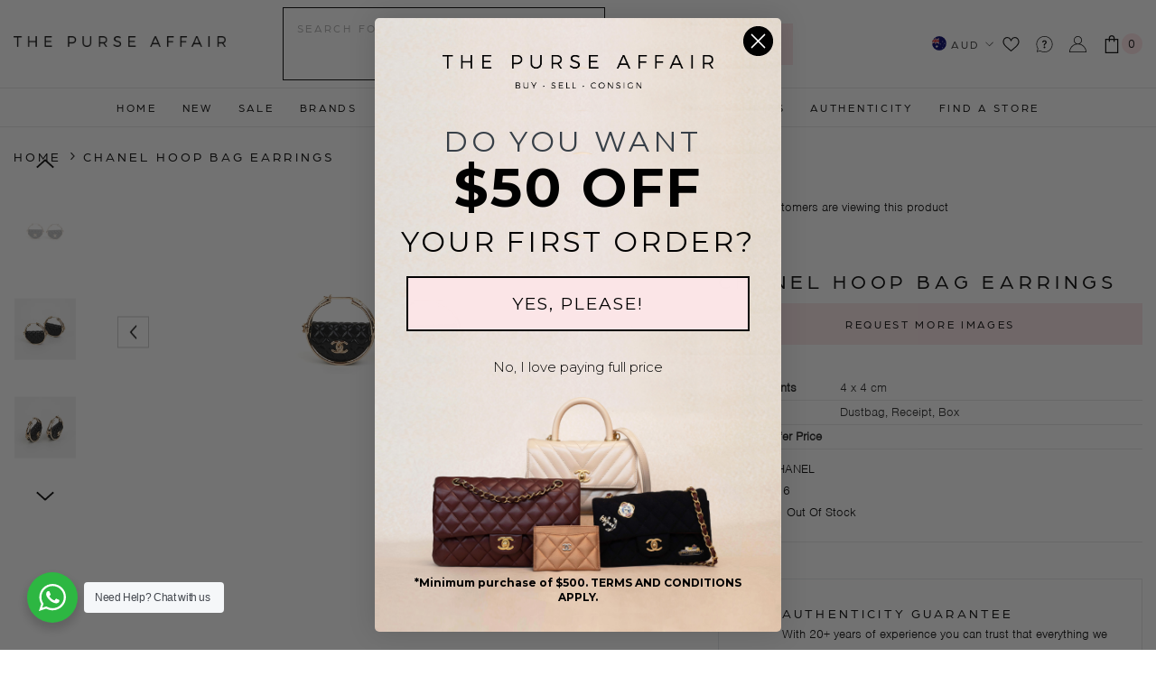

--- FILE ---
content_type: text/html; charset=utf-8
request_url: https://www.thepurseaffair.com/products/16516-chanel-hoop-bag-earrings
body_size: 77072
content:
<!doctype html><html class="no-js" lang="en">
    <head>
        
        <meta charset="utf-8">
        <meta http-equiv="X-UA-Compatible" content="IE=edge">
        <meta name="viewport" content="width=device-width,initial-scale=1">
        <meta name="theme-color" content="">
        <link rel="canonical" href="https://www.thepurseaffair.com/products/16516-chanel-hoop-bag-earrings">
        <link rel="canonical" href="https://www.thepurseaffair.com/products/16516-chanel-hoop-bag-earrings" canonical-shop-url="https://www.thepurseaffair.com/">
        <link rel="stylesheet" href="https://use.typekit.net/ckr8tjy.css" >
        <link rel="stylesheet" href="https://cdnjs.cloudflare.com/ajax/libs/font-awesome/4.7.0/css/font-awesome.min.css?display=block" ><link rel="shortcut icon" href="//www.thepurseaffair.com/cdn/shop/files/favicon_32x32.png?v=1613710222" type="image/png"><link rel="preconnect" href="https://cdn.shopify.com" crossorigin>
        <title>
            Chanel Hoop Bag Earrings
 &ndash; THE PURSE AFFAIR</title>
        
            <meta name="description" content="  Condition:       9.5/10 Immaculate Condition -  Measurements:          4 x 4 cm Inclusions:       Dustbag, Receipt, Box Shipping:         Complimentary Express Shipping Worldwide Authenticity:   Authenticity Guaranteed SKU:     16516 Disclaimer:      The Purse Affair is not associated or affiliated with the brand. Al">
        
        

<meta property="og:site_name" content="THE PURSE AFFAIR">
<meta property="og:url" content="https://www.thepurseaffair.com/products/16516-chanel-hoop-bag-earrings">
<meta property="og:title" content="Chanel Hoop Bag Earrings">
<meta property="og:type" content="product">
<meta property="og:description" content="  Condition:       9.5/10 Immaculate Condition -  Measurements:          4 x 4 cm Inclusions:       Dustbag, Receipt, Box Shipping:         Complimentary Express Shipping Worldwide Authenticity:   Authenticity Guaranteed SKU:     16516 Disclaimer:      The Purse Affair is not associated or affiliated with the brand. Al"><meta property="og:image" content="http://www.thepurseaffair.com/cdn/shop/files/TPA_7774_426d8473-6db4-47fb-956c-afa9b192bef4.jpg?v=1695721283">
  <meta property="og:image:secure_url" content="https://www.thepurseaffair.com/cdn/shop/files/TPA_7774_426d8473-6db4-47fb-956c-afa9b192bef4.jpg?v=1695721283">
  <meta property="og:image:width" content="2000">
  <meta property="og:image:height" content="2000"><meta property="og:price:amount" content="1,290">
  <meta property="og:price:currency" content="AUD"><meta name="twitter:card" content="summary_large_image">
<meta name="twitter:title" content="Chanel Hoop Bag Earrings">
<meta name="twitter:description" content="  Condition:       9.5/10 Immaculate Condition -  Measurements:          4 x 4 cm Inclusions:       Dustbag, Receipt, Box Shipping:         Complimentary Express Shipping Worldwide Authenticity:   Authenticity Guaranteed SKU:     16516 Disclaimer:      The Purse Affair is not associated or affiliated with the brand. Al">

<script>window.performance && window.performance.mark && window.performance.mark('shopify.content_for_header.start');</script><meta name="google-site-verification" content="y0LRwtdy4t-8IaT9Bg1w1jJkSyy0qntU-3aAmRAytKI">
<meta id="shopify-digital-wallet" name="shopify-digital-wallet" content="/16439139/digital_wallets/dialog">
<meta name="shopify-checkout-api-token" content="dce7107aa71a989abcaa589e139f37f5">
<meta id="in-context-paypal-metadata" data-shop-id="16439139" data-venmo-supported="false" data-environment="production" data-locale="en_US" data-paypal-v4="true" data-currency="AUD">
<link rel="alternate" type="application/json+oembed" href="https://www.thepurseaffair.com/products/16516-chanel-hoop-bag-earrings.oembed">
<script async="async" src="/checkouts/internal/preloads.js?locale=en-AU"></script>
<script id="shopify-features" type="application/json">{"accessToken":"dce7107aa71a989abcaa589e139f37f5","betas":["rich-media-storefront-analytics"],"domain":"www.thepurseaffair.com","predictiveSearch":true,"shopId":16439139,"locale":"en"}</script>
<script>var Shopify = Shopify || {};
Shopify.shop = "thepurseaffair.myshopify.com";
Shopify.locale = "en";
Shopify.currency = {"active":"AUD","rate":"1.0"};
Shopify.country = "AU";
Shopify.theme = {"name":"The Purse Affair - Insiteful","id":147887784218,"schema_name":"Ella","schema_version":"6.5.0","theme_store_id":null,"role":"main"};
Shopify.theme.handle = "null";
Shopify.theme.style = {"id":null,"handle":null};
Shopify.cdnHost = "www.thepurseaffair.com/cdn";
Shopify.routes = Shopify.routes || {};
Shopify.routes.root = "/";</script>
<script type="module">!function(o){(o.Shopify=o.Shopify||{}).modules=!0}(window);</script>
<script>!function(o){function n(){var o=[];function n(){o.push(Array.prototype.slice.apply(arguments))}return n.q=o,n}var t=o.Shopify=o.Shopify||{};t.loadFeatures=n(),t.autoloadFeatures=n()}(window);</script>
<script id="shop-js-analytics" type="application/json">{"pageType":"product"}</script>
<script defer="defer" async type="module" src="//www.thepurseaffair.com/cdn/shopifycloud/shop-js/modules/v2/client.init-shop-cart-sync_DtuiiIyl.en.esm.js"></script>
<script defer="defer" async type="module" src="//www.thepurseaffair.com/cdn/shopifycloud/shop-js/modules/v2/chunk.common_CUHEfi5Q.esm.js"></script>
<script type="module">
  await import("//www.thepurseaffair.com/cdn/shopifycloud/shop-js/modules/v2/client.init-shop-cart-sync_DtuiiIyl.en.esm.js");
await import("//www.thepurseaffair.com/cdn/shopifycloud/shop-js/modules/v2/chunk.common_CUHEfi5Q.esm.js");

  window.Shopify.SignInWithShop?.initShopCartSync?.({"fedCMEnabled":true,"windoidEnabled":true});

</script>
<script>(function() {
  var isLoaded = false;
  function asyncLoad() {
    if (isLoaded) return;
    isLoaded = true;
    var urls = ["https:\/\/formbuilder.hulkapps.com\/skeletopapp.js?shop=thepurseaffair.myshopify.com","\/\/shopify.privy.com\/widget.js?shop=thepurseaffair.myshopify.com","https:\/\/cdn.shopify.com\/s\/files\/1\/1643\/9139\/t\/15\/assets\/globo.formbuilder.init.js?v=1627879317\u0026shop=thepurseaffair.myshopify.com","https:\/\/thegafapps.com\/visitorcounter\/visitorcounter.js?shop=thepurseaffair.myshopify.com"];
    for (var i = 0; i < urls.length; i++) {
      var s = document.createElement('script');
      s.type = 'text/javascript';
      s.async = true;
      s.src = urls[i];
      var x = document.getElementsByTagName('script')[0];
      x.parentNode.insertBefore(s, x);
    }
  };
  if(window.attachEvent) {
    window.attachEvent('onload', asyncLoad);
  } else {
    window.addEventListener('load', asyncLoad, false);
  }
})();</script>
<script id="__st">var __st={"a":16439139,"offset":39600,"reqid":"81ea00bd-e789-49fe-93f0-54b041828b98-1767170702","pageurl":"www.thepurseaffair.com\/products\/16516-chanel-hoop-bag-earrings","u":"e09f4857b8e9","p":"product","rtyp":"product","rid":8690872516890};</script>
<script>window.ShopifyPaypalV4VisibilityTracking = true;</script>
<script id="captcha-bootstrap">!function(){'use strict';const t='contact',e='account',n='new_comment',o=[[t,t],['blogs',n],['comments',n],[t,'customer']],c=[[e,'customer_login'],[e,'guest_login'],[e,'recover_customer_password'],[e,'create_customer']],r=t=>t.map((([t,e])=>`form[action*='/${t}']:not([data-nocaptcha='true']) input[name='form_type'][value='${e}']`)).join(','),a=t=>()=>t?[...document.querySelectorAll(t)].map((t=>t.form)):[];function s(){const t=[...o],e=r(t);return a(e)}const i='password',u='form_key',d=['recaptcha-v3-token','g-recaptcha-response','h-captcha-response',i],f=()=>{try{return window.sessionStorage}catch{return}},m='__shopify_v',_=t=>t.elements[u];function p(t,e,n=!1){try{const o=window.sessionStorage,c=JSON.parse(o.getItem(e)),{data:r}=function(t){const{data:e,action:n}=t;return t[m]||n?{data:e,action:n}:{data:t,action:n}}(c);for(const[e,n]of Object.entries(r))t.elements[e]&&(t.elements[e].value=n);n&&o.removeItem(e)}catch(o){console.error('form repopulation failed',{error:o})}}const l='form_type',E='cptcha';function T(t){t.dataset[E]=!0}const w=window,h=w.document,L='Shopify',v='ce_forms',y='captcha';let A=!1;((t,e)=>{const n=(g='f06e6c50-85a8-45c8-87d0-21a2b65856fe',I='https://cdn.shopify.com/shopifycloud/storefront-forms-hcaptcha/ce_storefront_forms_captcha_hcaptcha.v1.5.2.iife.js',D={infoText:'Protected by hCaptcha',privacyText:'Privacy',termsText:'Terms'},(t,e,n)=>{const o=w[L][v],c=o.bindForm;if(c)return c(t,g,e,D).then(n);var r;o.q.push([[t,g,e,D],n]),r=I,A||(h.body.append(Object.assign(h.createElement('script'),{id:'captcha-provider',async:!0,src:r})),A=!0)});var g,I,D;w[L]=w[L]||{},w[L][v]=w[L][v]||{},w[L][v].q=[],w[L][y]=w[L][y]||{},w[L][y].protect=function(t,e){n(t,void 0,e),T(t)},Object.freeze(w[L][y]),function(t,e,n,w,h,L){const[v,y,A,g]=function(t,e,n){const i=e?o:[],u=t?c:[],d=[...i,...u],f=r(d),m=r(i),_=r(d.filter((([t,e])=>n.includes(e))));return[a(f),a(m),a(_),s()]}(w,h,L),I=t=>{const e=t.target;return e instanceof HTMLFormElement?e:e&&e.form},D=t=>v().includes(t);t.addEventListener('submit',(t=>{const e=I(t);if(!e)return;const n=D(e)&&!e.dataset.hcaptchaBound&&!e.dataset.recaptchaBound,o=_(e),c=g().includes(e)&&(!o||!o.value);(n||c)&&t.preventDefault(),c&&!n&&(function(t){try{if(!f())return;!function(t){const e=f();if(!e)return;const n=_(t);if(!n)return;const o=n.value;o&&e.removeItem(o)}(t);const e=Array.from(Array(32),(()=>Math.random().toString(36)[2])).join('');!function(t,e){_(t)||t.append(Object.assign(document.createElement('input'),{type:'hidden',name:u})),t.elements[u].value=e}(t,e),function(t,e){const n=f();if(!n)return;const o=[...t.querySelectorAll(`input[type='${i}']`)].map((({name:t})=>t)),c=[...d,...o],r={};for(const[a,s]of new FormData(t).entries())c.includes(a)||(r[a]=s);n.setItem(e,JSON.stringify({[m]:1,action:t.action,data:r}))}(t,e)}catch(e){console.error('failed to persist form',e)}}(e),e.submit())}));const S=(t,e)=>{t&&!t.dataset[E]&&(n(t,e.some((e=>e===t))),T(t))};for(const o of['focusin','change'])t.addEventListener(o,(t=>{const e=I(t);D(e)&&S(e,y())}));const B=e.get('form_key'),M=e.get(l),P=B&&M;t.addEventListener('DOMContentLoaded',(()=>{const t=y();if(P)for(const e of t)e.elements[l].value===M&&p(e,B);[...new Set([...A(),...v().filter((t=>'true'===t.dataset.shopifyCaptcha))])].forEach((e=>S(e,t)))}))}(h,new URLSearchParams(w.location.search),n,t,e,['guest_login'])})(!0,!0)}();</script>
<script integrity="sha256-4kQ18oKyAcykRKYeNunJcIwy7WH5gtpwJnB7kiuLZ1E=" data-source-attribution="shopify.loadfeatures" defer="defer" src="//www.thepurseaffair.com/cdn/shopifycloud/storefront/assets/storefront/load_feature-a0a9edcb.js" crossorigin="anonymous"></script>
<script data-source-attribution="shopify.dynamic_checkout.dynamic.init">var Shopify=Shopify||{};Shopify.PaymentButton=Shopify.PaymentButton||{isStorefrontPortableWallets:!0,init:function(){window.Shopify.PaymentButton.init=function(){};var t=document.createElement("script");t.src="https://www.thepurseaffair.com/cdn/shopifycloud/portable-wallets/latest/portable-wallets.en.js",t.type="module",document.head.appendChild(t)}};
</script>
<script data-source-attribution="shopify.dynamic_checkout.buyer_consent">
  function portableWalletsHideBuyerConsent(e){var t=document.getElementById("shopify-buyer-consent"),n=document.getElementById("shopify-subscription-policy-button");t&&n&&(t.classList.add("hidden"),t.setAttribute("aria-hidden","true"),n.removeEventListener("click",e))}function portableWalletsShowBuyerConsent(e){var t=document.getElementById("shopify-buyer-consent"),n=document.getElementById("shopify-subscription-policy-button");t&&n&&(t.classList.remove("hidden"),t.removeAttribute("aria-hidden"),n.addEventListener("click",e))}window.Shopify?.PaymentButton&&(window.Shopify.PaymentButton.hideBuyerConsent=portableWalletsHideBuyerConsent,window.Shopify.PaymentButton.showBuyerConsent=portableWalletsShowBuyerConsent);
</script>
<script data-source-attribution="shopify.dynamic_checkout.cart.bootstrap">document.addEventListener("DOMContentLoaded",(function(){function t(){return document.querySelector("shopify-accelerated-checkout-cart, shopify-accelerated-checkout")}if(t())Shopify.PaymentButton.init();else{new MutationObserver((function(e,n){t()&&(Shopify.PaymentButton.init(),n.disconnect())})).observe(document.body,{childList:!0,subtree:!0})}}));
</script>
<link id="shopify-accelerated-checkout-styles" rel="stylesheet" media="screen" href="https://www.thepurseaffair.com/cdn/shopifycloud/portable-wallets/latest/accelerated-checkout-backwards-compat.css" crossorigin="anonymous">
<style id="shopify-accelerated-checkout-cart">
        #shopify-buyer-consent {
  margin-top: 1em;
  display: inline-block;
  width: 100%;
}

#shopify-buyer-consent.hidden {
  display: none;
}

#shopify-subscription-policy-button {
  background: none;
  border: none;
  padding: 0;
  text-decoration: underline;
  font-size: inherit;
  cursor: pointer;
}

#shopify-subscription-policy-button::before {
  box-shadow: none;
}

      </style>
<script id="sections-script" data-sections="header-classic,header-navigation-compact,header-mobile" defer="defer" src="//www.thepurseaffair.com/cdn/shop/t/24/compiled_assets/scripts.js?32900"></script>
<script>window.performance && window.performance.mark && window.performance.mark('shopify.content_for_header.end');</script>
        <style>
    @import url('https://fonts.googleapis.com/css?family=arboria:300,300i,400,400i,500,500i,600,600i,700,700i,800,800i&display=swap');
                

          @import url('https://fonts.googleapis.com/css?family=nimbus-sans:300,300i,400,400i,500,500i,600,600i,700,700i,800,800i&display=swap');
                    
          
    

    :root {
        /* Settings Body */
        
            --font-body-family: nimbus-sans;
        
        --font-body-size: 14px;
        --font-body-weight: 400;
        --body-line-height: 24px;
        --body-letter-spacing: ;

        /* Settings Heading */
        
            --font-heading-family: arboria;
        
        --font-heading-size: 22px;
        --font-heading-weight: 400;
        --font-heading-style: normal;
        --heading-line-height: 24px;
        --heading-letter-spacing: 0.2em;
        --heading-text-transform: uppercase;
        --heading-border-height: 2px;

        /* Settings Navigation */
        /* Menu Lv1 */
        
            --font-menu-lv1-family: arboria;
        
        --font-menu-lv1-size: 12px;
        --font-menu-lv1-weight: 500;
        --menu-lv1-line-height: 24px;
        --menu-lv1-letter-spacing: 0.225em;
        --menu-lv1-text-transform: uppercase;

        /* Menu Lv2 */
        
            --font-menu-lv2-family: arboria;
        
        --font-menu-lv2-size: 12px;
        --font-menu-lv2-weight: 400;
        --menu-lv2-line-height: 24px;
        --menu-lv2-letter-spacing: 0.225em;
        --menu-lv2-text-transform: capitalize;

        /* Menu Lv3 */
        
            --font-menu-lv3-family: arboria;
        
        --font-menu-lv3-size: 12px;
        --font-menu-lv3-weight: 400;
        --menu-lv3-line-height: 24px;
        --menu-lv3-letter-spacing: 0.225em;
        --menu-lv3-text-transform: capitalize;

        /* Mega Menu Lv2 */
        
            --font-mega-menu-lv2-family: arboria;
        
        --font-mega-menu-lv2-size: 12px;
        --font-mega-menu-lv2-weight: 600;
        --font-mega-menu-lv2-style: normal;
        --mega-menu-lv2-line-height: 24px;
        --mega-menu-lv2-letter-spacing: 0.225em;
        --mega-menu-lv2-text-transform: uppercase;

        /* Mega Menu Lv3 */
        
            --font-mega-menu-lv3-family: arboria;
        
        --font-mega-menu-lv3-size: 12px;
        --font-mega-menu-lv3-weight: 400;
        --mega-menu-lv3-line-height: 24px;
        --mega-menu-lv3-letter-spacing: 0.225em;
        --mega-menu-lv3-text-transform: capitalize;

        /* Product Card Title */--product-title-font: arboria;--product-title-font-size : 12px;
        --product-title-font-weight : 500;
        --product-title-line-height: 22px;
        --product-title-letter-spacing: 0.225em;
        --product-title-line-text : 2;
        --product-title-text-transform : uppercase;
        --product-title-margin-bottom: 10px;

        /* Product Card Vendor */--product-vendor-font: arboria;--product-vendor-font-size : 12px;
        --product-vendor-font-weight : 400;
        --product-vendor-font-style : normal;
        --product-vendor-line-height: 24px;
        --product-vendor-letter-spacing: 0.225em;
        --product-vendor-text-transform : uppercase;
        --product-vendor-margin-bottom: 0px;

        /* Product Card Price */--product-price-font: arboria;--product-price-font-size : 16px;
        --product-price-font-weight : 700;
        --product-price-line-height: 24px;
        --product-price-letter-spacing: 0.225em;
        --product-price-margin-top: 0px;
        --product-price-margin-bottom: 13px;

        /* Product Card Badge */--badge-font: arboria;--badge-font-size : 12px;
        --badge-font-weight : 400;
        --badge-text-transform : uppercase;
        --badge-letter-spacing: 0.225em;
        --badge-line-height: 24px;
        --badge-border-radius: 3px;
        --badge-padding-top: 0px;
        --badge-padding-bottom: 0px;
        --badge-padding-left-right: 8px;
        --badge-postion-top: 0px;
        --badge-postion-left-right: 0px;

        /* Product Quickview */
        --product-quickview-font-size : 12px;
        --product-quickview-line-height: 23px;
        --product-quickview-border-radius: 1px;
        --product-quickview-padding-top: 0px;
        --product-quickview-padding-bottom: 0px;
        --product-quickview-padding-left-right: 7px;
        --product-quickview-sold-out-product: #e95144;--product-quickview-box-shadow: none;/* Blog Card Tile */--blog-title-font: nimbus-sans;--blog-title-font-size : 22px;
        --blog-title-font-weight : 700;
        --blog-title-line-height: 24px;
        --blog-title-letter-spacing: 0.225em;
        --blog-title-text-transform : uppercase;

        /* Blog Card Info (Date, Author) */--blog-info-font: arboria;--blog-info-font-size : 14px;
        --blog-info-font-weight : 400;
        --blog-info-line-height: 24px;
        --blog-info-letter-spacing: 0.225em;
        --blog-info-text-transform : uppercase;

        /* Button 1 */--btn-1-font-family: arboria;--btn-1-font-size: 12px;
        --btn-1-font-weight: 400;
        --btn-1-text-transform: uppercase;
        --btn-1-line-height: 24px;
        --btn-1-letter-spacing: 0.225em;
        --btn-1-text-align: center;
        --btn-1-border-radius: 0px;
        --btn-1-border-width: 1px;
        --btn-1-border-style: solid;
        --btn-1-padding-top: 10px;
        --btn-1-padding-bottom: 10px;
        --btn-1-horizontal-length: 0px;
        --btn-1-vertical-length: 0px;
        --btn-1-blur-radius: 0px;
        --btn-1-spread: 0px;
        
        
        
          --btn-1-all-bg-opacity-hover: rgba(0, 0, 0, 0.5);
        
        
            --btn-1-inset: ;
        

        /* Button 2 */--btn-2-font-family: nimbus-sans;--btn-2-font-size: 12px;
        --btn-2-font-weight: 400;
        --btn-2-text-transform: uppercase;
        --btn-2-line-height: 24px;
        --btn-2-letter-spacing: 0.225em;
        --btn-2-text-align: center;
        --btn-2-border-radius: 0px;
        --btn-2-border-width: 1px;
        --btn-2-border-style: solid;
        --btn-2-padding-top: 20px;
        --btn-2-padding-bottom: 20px;
        --btn-2-horizontal-length: 4px;
        --btn-2-vertical-length: 4px;
        --btn-2-blur-radius: 7px;
        --btn-2-spread: 0px;
        
        
          --btn-2-all-bg-opacity: rgba(25, 145, 226, 0.5);
        
        
          --btn-2-all-bg-opacity-hover: rgba(0, 0, 0, 0.5);
        
        
            --btn-2-inset: ;
        

        /* Button 3 */--btn-3-font-family: arboria;--btn-3-font-size: 12px;
        --btn-3-font-weight: 400;
        --btn-3-text-transform: uppercase;
        --btn-3-line-height: 24px;
        --btn-3-letter-spacing: 0.225em;
        --btn-3-text-align: center;
        --btn-3-border-radius: 0px;
        --btn-3-border-width: 1px;
        --btn-3-border-style: solid;
        --btn-3-padding-top: 10px;
        --btn-3-padding-bottom: 10px;
        --btn-3-horizontal-length: 0px;
        --btn-3-vertical-length: 0px;
        --btn-3-blur-radius: 0px;
        --btn-3-spread: 0px;
        
        
          --btn-3-all-bg-opacity: rgba(0, 0, 0, 0.1);
        
        
          --btn-3-all-bg-opacity-hover: rgba(0, 0, 0, 0.1);
        

        
            --btn-3-inset: ;
        

        /* Footer Heading */--footer-heading-font-family: arboria;--footer-heading-font-size : 15px;
        --footer-heading-font-weight : 600;
        --footer-heading-line-height : 22px;
        --footer-heading-letter-spacing : .05em;
        --footer-heading-text-transform : uppercase;

        /* Footer Link */--footer-link-font-family: arboria;--footer-link-font-size : 12px;
        --footer-link-font-weight : ;
        --footer-link-line-height : 28px;
        --footer-link-letter-spacing : .02em;
        --footer-link-text-transform : capitalize;

        /* Page Title */
        
            --font-page-title-family: arboria;
        
        --font-page-title-size: 22px;
        --font-page-title-weight: 400;
        --font-page-title-style: normal;
        --page-title-line-height: 24px;
        --page-title-letter-spacing: 0.225em;
        --page-title-text-transform: uppercase;

        /* Font Product Tab Title */
        --font-tab-type-1: arboria;
        --font-tab-type-2: nimbus-sans;

        /* Text Size */
        --text-size-font-size : 10px;
        --text-size-font-weight : 400;
        --text-size-line-height : 22px;
        --text-size-letter-spacing : 0;
        --text-size-text-transform : uppercase;
        --text-size-color : #787878;

        /* Font Weight */
        --font-weight-normal: 400;
        --font-weight-medium: 500;
        --font-weight-semibold: 600;
        --font-weight-bold: 700;
        --font-weight-bolder: 800;
        --font-weight-black: 900;

        /* Radio Button */
        --form-label-checkbox-before-bg: #fff;
        --form-label-checkbox-before-border: #cecece;
        --form-label-checkbox-before-bg-checked: #000;

        /* Conatiner */
        --body-custom-width-container: 1470px;

        /* Layout Boxed */
        --color-background-layout-boxed: #f8f8f8;/* Arrow */
        --position-horizontal-slick-arrow: 0;

        /* General Color*/
        --color-text: #000000;
        --color-text2: #000000;
        --color-global: #000000;
        --color-white: #FFFFFF;
        --color-grey: #000000;
        --color-black: #000000;
        --color-base-text-rgb: 0, 0, 0;
        --color-base-text2-rgb: 0, 0, 0;
        --color-background: #ffffff;
        --color-background-rgb: 255, 255, 255;
        --color-background-overylay: rgba(255, 255, 255, 0.9);
        --color-base-accent-text: ;
        --color-base-accent-1: ;
        --color-base-accent-2: ;
        --color-link: #000000;
        --color-link-hover: #000000;
        --color-error: #D93333;
        --color-error-bg: #FCEEEE;
        --color-success: #5A5A5A;
        --color-success-bg: #DFF0D8;
        --color-info: #202020;
        --color-info-bg: #FFF2DD;
        --color-link-underline: rgba(0, 0, 0, 0.5);

        --color-breadcrumb: #000000;
        --colors-breadcrumb-hover: #000000;
        --colors-breadcrumb-active: #000000;

        --border-global: #e6e6e6;
        --bg-global: #fafafa;

        --bg-planceholder: #fafafa;

        --color-warning: #fff;
        --bg-warning: #e0b252;

        --color-background-10 : #e6e6e6;
        --color-background-20 : #cccccc;
        --color-background-30 : #b3b3b3;
        --color-background-50 : #808080;
        --color-background-global : #808080;

        /* Arrow Color */
        --arrow-color: #000000;
        --arrow-background-color: #fff;
        --arrow-border-color: #ccc;
        --arrow-color-hover: #000000;
        --arrow-background-color-hover: #f8f8f8;
        --arrow-border-color-hover: #f8f8f8;

        --arrow-width: 35px;
        --arrow-height: 35px;
        --arrow-size: px;
        --arrow-size-icon: 17px;
        --arrow-border-radius: 0%;
        --arrow-border-width: 1px;

        /* Pagination Color */
        --pagination-item-color: #000000;
        --pagination-item-color-active: #000000;
        --pagination-item-bg-color: 
        #fff;
        --pagination-item-bg-color-active: #fff;
        --pagination-item-border-color: #fff;
        --pagination-item-border-color-active: #ffffff;

        --pagination-arrow-color: #000000;
        --pagination-arrow-color-active: #000000;
        --pagination-arrow-bg-color: #fff;
        --pagination-arrow-bg-color-active: #fff;
        --pagination-arrow-border-color: #fff;
        --pagination-arrow-border-color-active: #fff;

        /* Dots Color */
        --dots-color: transparent;
        --dots-border-color: #000000;
        --dots-color-active: #000000;
        --dots-border-color-active: #000000;
        --dots-style2-background-opacity: #00000050;
        --dots-width: 12px;
        --dots-height: 12px;

        /* Button Color */
        --btn-1-color: #fff;
        --btn-1-bg: #000000;
        --btn-1-border: #000000;
        --btn-1-color-hover: #000000;
        --btn-1-bg-hover: #fbe5e7;
        --btn-1-border-hover: #fbe5e7;

        --btn-2-color: #000000;
        --btn-2-bg: #fbe5e7;
        --btn-2-border: #fbe5e7;
        --btn-2-color-hover: #fff;
        --btn-2-bg-hover: #000000;
        --btn-2-border-hover: #000000;

        --btn-3-color: #FFFFFF;
        --btn-3-bg: #e9514b;
        --btn-3-border: #e9514b;
        --btn-3-color-hover: #ffffff;
        --btn-3-bg-hover: #e9514b;
        --btn-3-border-hover: #e9514b;

        --anchor-transition: all ease .3s;
        --bg-white: #ffffff;
        --bg-black: #000000;
        --bg-grey: #808080;
        --icon: var(--color-text);
        --text-cart: #3c3c3c;
        --duration-short: 100ms;
        --duration-default: 350ms;
        --duration-long: 500ms;

        --form-input-bg: #ffffff;
        --form-input-border: #c7c7c7;
        --form-input-color: #000000;;
        --form-input-placeholder: #000000;
        --form-label: #000000;

        --new-badge-color: #000000;
        --new-badge-bg: #fbe5e7;
        --sale-badge-color: #ffffff;
        --sale-badge-bg: #b3261e;
        --sold-out-badge-color: #ffffff;
        --sold-out-badge-bg: #000000;
        --custom-badge-color: #ffffff;
        --custom-badge-bg: #ffbb49;
        --bundle-badge-color: #ffffff;
        --bundle-badge-bg: #000000;
        
        --product-title-color : #000000;
        --product-title-color-hover : #000000;
        --product-vendor-color : #000000;
        --product-price-color : #000000;
        --product-sale-price-color : #000000;
        --product-compare-price-color : #969696;
        --product-review-full-color : #000000;
        --product-review-empty-color : #A4A4A4;
        --product-swatch-border : #cbcbcb;
        --product-swatch-border-active : #000000;
        --product-swatch-width : 40px;
        --product-swatch-height : 40px;
        --product-swatch-border-radius : 0px;
        --product-swatch-color-width : 40px;
        --product-swatch-color-height : 40px;
        --product-swatch-color-border-radius : 20px;
        --product-wishlist-color : #000000;
        --product-wishlist-bg : #ffffff;
        --product-wishlist-border : #000000;
        --product-wishlist-color-added : #b3261e;
        --product-wishlist-bg-added : #f8f8f8;
        --product-wishlist-border-added : #b3261e;
        --product-compare-color : #000000;
        --product-compare-bg : #FFFFFF;
        --product-compare-color-added : #D12442;
        --product-compare-bg-added : #FFFFFF;
        --product-hot-stock-text-color : #d62828;
        --product-quick-view-color : #000000;
        --product-cart-image-fit : contain;
        --product-title-variant-font-size: 16px;

        
          --product-quick-view-bg : #FFFFFF;
        
        --product-quick-view-bg-above-button: rgba(255, 255, 255, 0.7);
        --product-quick-view-color-hover : #FFFFFF;
        --product-quick-view-bg-hover : #000000;

        --product-action-color : #000000;       
        --product-action-bg : #fff;
        --product-action-border : #000000;
        --product-action-color-hover : #FFFFFF;
        --product-action-bg-hover : #000000;
        --product-action-border-hover : #000000;

        /* Multilevel Category Filter */
        --color-label-multiLevel-categories: #232323;
        --bg-label-multiLevel-categories: #fff;
        --color-button-multiLevel-categories: #fff;
        --bg-button-multiLevel-categories: #ff8b21;
        --border-button-multiLevel-categories: transparent;
        --hover-color-button-multiLevel-categories: #fff;
        --hover-bg-button-multiLevel-categories: #ff8b21;--cart-item-bg : #ffffff;
            --cart-item-border : #e8e8e8;
            --cart-item-border-width : 1px;
            --cart-item-border-style : solid;

        --w-product-swatch-custom: 30px;
        --h-product-swatch-custom: 30px;
        --w-product-swatch-custom-mb: 20px;
        --h-product-swatch-custom-mb: 20px;
        --font-size-product-swatch-more: 12px;

        --swatch-border : #cbcbcb;
        --swatch-border-active : #000000;

        --variant-size: #000000;
        --variant-size-border: #e7e7e7;
        --variant-size-bg: #ffffff;
        --variant-size-hover: #ffffff;
        --variant-size-border-hover: #000000;
        --variant-size-bg-hover: #000000;

        --variant-bg : #ffffff;
        --variant-color : #000000;
        --variant-bg-active : #ffffff;
        --variant-color-active : #000000;

        /* Font Size Text Social */
        --fontsize-text-social: 12px;
        
        /* Sidebar Animation */
        --page-content-distance: 64px;
        --sidebar-content-distance: 40px;
        --button-transition-ease: cubic-bezier(.25,.46,.45,.94);

        /* Loading Spinner Color */
        --spinner-top-color: #fbe5e7;
        --spinner-right-color: #fbe5e7;
        --spinner-bottom-color: #fbe5e7;
        --spinner-left-color: #f6f6f6;

        /* Product Card Marquee */
        --product-marquee-background-color: ;
        --product-marquee-text-color: #FFFFFF;
        --product-marquee-text-size: 14px;
        --product-marquee-text-mobile-size: 14px;
        --product-marquee-text-weight: 400;
        --product-marquee-text-transform: uppercase;
        --product-marquee-text-style: italic;
        --product-marquee-speed: ;  
        --product-marquee-line-height: calc(var(--product-marquee-text-mobile-size) * 1.5);
    }
</style>
        
<link href="//www.thepurseaffair.com/cdn/shop/t/24/assets/base.css?v=115817755608510512991766576877" rel="stylesheet" type="text/css" media="all" />
<link href="//www.thepurseaffair.com/cdn/shop/t/24/assets/base-banner-animation.css?v=142525759880205592811681797319" rel="stylesheet" type="text/css" media="all" />
    <link href="//www.thepurseaffair.com/cdn/shop/t/24/assets/component-card-banner-animation.css?v=55904521405352394641681797320" rel="stylesheet" type="text/css" media="all" />
<link href="//www.thepurseaffair.com/cdn/shop/t/24/assets/animated.css?v=54616323744978996581681797319" rel="stylesheet" type="text/css" media="all" />
<link href="//www.thepurseaffair.com/cdn/shop/t/24/assets/component-card.css?v=77690346337914199191681797320" rel="stylesheet" type="text/css" media="all" />
<link href="//www.thepurseaffair.com/cdn/shop/t/24/assets/component-loading-overlay.css?v=170491267859233445071681797320" rel="stylesheet" type="text/css" media="all" />
<link href="//www.thepurseaffair.com/cdn/shop/t/24/assets/component-loading-banner.css?v=41583448467146640571681797320" rel="stylesheet" type="text/css" media="all" />
<link href="//www.thepurseaffair.com/cdn/shop/t/24/assets/component-quick-cart.css?v=123797079162677271371681797321" rel="stylesheet" type="text/css" media="all" />
<link rel="stylesheet" href="//www.thepurseaffair.com/cdn/shop/t/24/assets/vendor.css?v=164616260963476715651681797323" media="print" onload="this.media='all'">
<noscript><link href="//www.thepurseaffair.com/cdn/shop/t/24/assets/vendor.css?v=164616260963476715651681797323" rel="stylesheet" type="text/css" media="all" /></noscript>


	<link href="//www.thepurseaffair.com/cdn/shop/t/24/assets/component-card-02.css?v=1058367703618564491681797319" rel="stylesheet" type="text/css" media="all" />

<link rel="stylesheet" href="//www.thepurseaffair.com/cdn/shop/t/24/assets/component-newsletter.css?v=54058530822278129331681797321" media="print" onload="this.media='all'">
<link rel="stylesheet" href="//www.thepurseaffair.com/cdn/shop/t/24/assets/component-slider.css?v=37888473738646685221681797321" media="print" onload="this.media='all'">
<link rel="stylesheet" href="//www.thepurseaffair.com/cdn/shop/t/24/assets/component-list-social.css?v=102044711114163579551681797320" media="print" onload="this.media='all'"><link rel="stylesheet" href="//www.thepurseaffair.com/cdn/shop/t/24/assets/component-predictive-search.css?v=104537003445991516671681797321" media="print" onload="this.media='all'"><noscript><link href="//www.thepurseaffair.com/cdn/shop/t/24/assets/component-newsletter.css?v=54058530822278129331681797321" rel="stylesheet" type="text/css" media="all" /></noscript>
<noscript><link href="//www.thepurseaffair.com/cdn/shop/t/24/assets/component-slider.css?v=37888473738646685221681797321" rel="stylesheet" type="text/css" media="all" /></noscript>
<noscript><link href="//www.thepurseaffair.com/cdn/shop/t/24/assets/component-list-social.css?v=102044711114163579551681797320" rel="stylesheet" type="text/css" media="all" /></noscript>

<style type="text/css">
	.nav-title-mobile {display: none;}.list-menu--disclosure{display: none;position: absolute;min-width: 100%;width: 22rem;background-color: var(--bg-white);box-shadow: 0 1px 4px 0 rgb(0 0 0 / 15%);padding: 5px 0 5px 20px;opacity: 0;visibility: visible;pointer-events: none;transition: opacity var(--duration-default) ease, transform var(--duration-default) ease;}.list-menu--disclosure-2{margin-left: calc(100% - 15px);z-index: 2;top: -5px;}.list-menu--disclosure:focus {outline: none;}.list-menu--disclosure.localization-selector {max-height: 18rem;overflow: auto;width: 10rem;padding: 0.5rem;}.js menu-drawer > details > summary::before, .js menu-drawer > details[open]:not(.menu-opening) > summary::before {content: '';position: absolute;cursor: default;width: 100%;height: calc(100vh - 100%);height: calc(var(--viewport-height, 100vh) - (var(--header-bottom-position, 100%)));top: 100%;left: 0;background: var(--color-foreground-50);opacity: 0;visibility: hidden;z-index: 2;transition: opacity var(--duration-default) ease,visibility var(--duration-default) ease;}menu-drawer > details[open] > summary::before {visibility: visible;opacity: 1;}.menu-drawer {position: absolute;transform: translateX(-100%);visibility: hidden;z-index: 3;left: 0;top: 100%;width: 100%;max-width: calc(100vw - 4rem);padding: 0;border: 0.1rem solid var(--color-background-10);border-left: 0;border-bottom: 0;background-color: var(--bg-white);overflow-x: hidden;}.js .menu-drawer {height: calc(100vh - 100%);height: calc(var(--viewport-height, 100vh) - (var(--header-bottom-position, 100%)));}.js details[open] > .menu-drawer, .js details[open] > .menu-drawer__submenu {transition: transform var(--duration-default) ease, visibility var(--duration-default) ease;}.no-js details[open] > .menu-drawer, .js details[open].menu-opening > .menu-drawer, details[open].menu-opening > .menu-drawer__submenu {transform: translateX(0);visibility: visible;}@media screen and (min-width: 750px) {.menu-drawer {width: 40rem;}.no-js .menu-drawer {height: auto;}}.menu-drawer__inner-container {position: relative;height: 100%;}.menu-drawer__navigation-container {display: grid;grid-template-rows: 1fr auto;align-content: space-between;overflow-y: auto;height: 100%;}.menu-drawer__navigation {padding: 0 0 5.6rem 0;}.menu-drawer__inner-submenu {height: 100%;overflow-x: hidden;overflow-y: auto;}.no-js .menu-drawer__navigation {padding: 0;}.js .menu-drawer__menu li {width: 100%;border-bottom: 1px solid #e6e6e6;overflow: hidden;}.menu-drawer__menu-item{line-height: var(--body-line-height);letter-spacing: var(--body-letter-spacing);padding: 10px 20px 10px 15px;cursor: pointer;display: flex;align-items: center;justify-content: space-between;}.menu-drawer__menu-item .label{display: inline-block;vertical-align: middle;font-size: calc(var(--font-body-size) - 4px);font-weight: var(--font-weight-normal);letter-spacing: var(--body-letter-spacing);height: 20px;line-height: 20px;margin: 0 0 0 10px;padding: 0 5px;text-transform: uppercase;text-align: center;position: relative;}.menu-drawer__menu-item .label:before{content: "";position: absolute;border: 5px solid transparent;top: 50%;left: -9px;transform: translateY(-50%);}.menu-drawer__menu-item > .icon{width: 24px;height: 24px;margin: 0 10px 0 0;}.menu-drawer__menu-item > .symbol {position: absolute;right: 20px;top: 50%;transform: translateY(-50%);display: flex;align-items: center;justify-content: center;font-size: 0;pointer-events: none;}.menu-drawer__menu-item > .symbol .icon{width: 14px;height: 14px;opacity: .6;}.menu-mobile-icon .menu-drawer__menu-item{justify-content: flex-start;}.no-js .menu-drawer .menu-drawer__menu-item > .symbol {display: none;}.js .menu-drawer__submenu {position: absolute;top: 0;width: 100%;bottom: 0;left: 0;background-color: var(--bg-white);z-index: 1;transform: translateX(100%);visibility: hidden;}.js .menu-drawer__submenu .menu-drawer__submenu {overflow-y: auto;}.menu-drawer__close-button {display: block;width: 100%;padding: 10px 15px;background-color: transparent;border: none;background: #f6f8f9;position: relative;}.menu-drawer__close-button .symbol{position: absolute;top: auto;left: 20px;width: auto;height: 22px;z-index: 10;display: flex;align-items: center;justify-content: center;font-size: 0;pointer-events: none;}.menu-drawer__close-button .icon {display: inline-block;vertical-align: middle;width: 18px;height: 18px;transform: rotate(180deg);}.menu-drawer__close-button .text{max-width: calc(100% - 50px);white-space: nowrap;overflow: hidden;text-overflow: ellipsis;display: inline-block;vertical-align: top;width: 100%;margin: 0 auto;}.no-js .menu-drawer__close-button {display: none;}.menu-drawer__utility-links {padding: 2rem;}.menu-drawer__account {display: inline-flex;align-items: center;text-decoration: none;padding: 1.2rem;margin-left: -1.2rem;font-size: 1.4rem;}.menu-drawer__account .icon-account {height: 2rem;width: 2rem;margin-right: 1rem;}.menu-drawer .list-social {justify-content: flex-start;margin-left: -1.25rem;margin-top: 2rem;}.menu-drawer .list-social:empty {display: none;}.menu-drawer .list-social__link {padding: 1.3rem 1.25rem;}

	/* Style General */
	.d-block{display: block}.d-inline-block{display: inline-block}.d-flex{display: flex}.d-none {display: none}.d-grid{display: grid}.ver-alg-mid {vertical-align: middle}.ver-alg-top{vertical-align: top}
	.flex-jc-start{justify-content:flex-start}.flex-jc-end{justify-content:flex-end}.flex-jc-center{justify-content:center}.flex-jc-between{justify-content:space-between}.flex-jc-stretch{justify-content:stretch}.flex-align-start{align-items: flex-start}.flex-align-center{align-items: center}.flex-align-end{align-items: flex-end}.flex-align-stretch{align-items:stretch}.flex-wrap{flex-wrap: wrap}.flex-nowrap{flex-wrap: nowrap}.fd-row{flex-direction:row}.fd-row-reverse{flex-direction:row-reverse}.fd-column{flex-direction:column}.fd-column-reverse{flex-direction:column-reverse}.fg-0{flex-grow:0}.fs-0{flex-shrink:0}.gap-15{gap:15px}.gap-30{gap:30px}
	.p-relative{position:relative}.p-absolute{position:absolute}.p-static{position:static}.p-fixed{position:fixed;}
	.zi-1{z-index:1}.zi-2{z-index:2}.zi-3{z-index:3}.zi-5{z-index:5}.zi-6{z-index:6}.zi-7{z-index:7}.zi-9{z-index:9}.zi-10{z-index:10}.zi-99{z-index:99} .zi-100{z-index:100} .zi-101{z-index:101}
	.top-0{top:0}.top-100{top:100%}.top-auto{top:auto}.left-0{left:0}.left-auto{left:auto}.right-0{right:0}.right-auto{right:auto}.bottom-0{bottom:0}
	.middle-y{top:50%;transform:translateY(-50%)}.middle-x{left:50%;transform:translateX(-50%)}
	.opacity-0{opacity:0}.opacity-1{opacity:1}
	.o-hidden{overflow:hidden}.o-visible{overflow:visible}.o-unset{overflow:unset}.o-x-hidden{overflow-x:hidden}.o-y-auto{overflow-y:auto;}
	.pt-0{padding-top:0}.pt-2{padding-top:2px}.pt-5{padding-top:5px}.pt-10{padding-top:10px}.pt-10-imp{padding-top:10px !important}.pt-12{padding-top:12px}.pt-16{padding-top:16px}.pt-20{padding-top:20px}.pt-24{padding-top:24px}.pt-32{padding-top:32px}.pt-36{padding-top:36px}.pt-48{padding-top:48px}.pb-0{padding-bottom:0}.pb-5{padding-bottom:5px}.pb-10{padding-bottom:10px}.pb-10-imp{padding-bottom:10px !important}.pb-12{padding-bottom:12px}.pb-16{padding-bottom:16px}.pb-20{padding-bottom:20px}.pb-24{padding-bottom:24px}.pb-32{padding-bottom:32px}.pb-40{padding-bottom:40px}.pb-48{padding-bottom:48px}.pb-50{padding-bottom:50px}.pb-80{padding-bottom:80px}.pb-84{padding-bottom:84px}.pr-0{padding-right:0}.pr-5{padding-right: 5px}.pr-10{padding-right:10px}.pr-20{padding-right:20px}.pr-24{padding-right:24px}.pr-30{padding-right:30px}.pr-36{padding-right:36px}.pl-0{padding-left:0}.pl-12{padding-left:12px}.pl-20{padding-left:20px}.pl-24{padding-left:24px}.pl-36{padding-left:36px}.pl-48{padding-left:48px}.pl-52{padding-left:52px}.p-zero{padding:0}
	.m-lr-auto{margin:0 auto}.m-zero{margin:0}.ml-0{margin-left:0}.ml-5{margin-left:5px}.ml-15{margin-left:15px}.ml-20{margin-left:20px}.mr-0{margin-right:0}.mr-5{margin-right:5px}.mr-20{margin-right:20px}.mt-0{margin-top: 0}.mt-10{margin-top: 10px}.mt-20{margin-top: 20px}.mt-30{margin-top: 30px}.mt-40{margin-top: 40px}
	.h-0{height:0}.h-100{height:100%}.h-100v{height:100vh}.h-auto{height:auto}.mah-100{max-height:100%}.mih-15{min-height: 15px}.mih-none{min-height: unset}.lih-15{line-height: 15px}
	.w-100{width:100%}.w-100v{width:100vw}.maw-100{max-width:100%}.maw-300{max-width:300px}.w-auto{width:auto}.minw-auto{min-width: auto}
	.float-l{float:left}.float-r{float:right}
	.b-zero{border:none}.br-50p{border-radius:50%}.br-zero{border-radius:0}.br-2{border-radius:2px}.bg-none{background: none}
	.stroke-w-3{stroke-width: 3px}.stroke-w-5{stroke-width: 5px}.stroke-w-7 {stroke-width: 7px}.stroke-w-10 {stroke-width: 10px}.stroke-w-12 {stroke-width: 12px}.stroke-w-15 {stroke-width: 15px}.stroke-w-20 {stroke-width: 20px}
	.w-21{width: 21px}.w-23{width: 23px}.w-24{width: 24px}.h-22{height: 22px}.h-23{height: 23px}.h-24{height: 24px}.w-h-17{width: 17px;height: 17px}.w-h-18 {width: 18px;height: 18px}.w-h-20 {width: 20px;height: 20px}.w-h-22 {width: 22px;height: 22px}.w-h-24 {width: 24px;height: 24px}.w-h-25 {width: 25px;height: 25px}.w-h-26 {width: 26px;height: 26px}.w-h-28 {width: 28px;height: 28px}.w-h-30 {width: 30px;height: 30px}.w-h-32 {width: 32px;height: 32px}
	.txt-d-none{text-decoration:none}.txt-d-underline{text-decoration:underline}.txt-u-o-1{text-underline-offset: 1px}.txt-u-o-2{text-underline-offset: 2px}.txt-u-o-3{text-underline-offset: 3px}.txt-t-up{text-transform:uppercase}.txt-t-cap{text-transform:capitalize}
	.ft-0{font-size: 0}.ls-0{letter-spacing: 0}.ls-02{letter-spacing: 0.2em}.ls-05{letter-spacing: 0.5em}
	.button-effect svg{transition: 0.3s}.button-effect:hover svg{transform: rotate(180deg)}
	.icon-effect:hover svg {transform: scale(1.15)}.icon-effect:hover .icon-search-1 {transform: rotate(-90deg) scale(1.15)}
	.link-effect > span:after {content: "";position: absolute;bottom: -2px;left: 0;height: 1px;width: 100%;transform: scaleX(0);transition: transform var(--duration-default) ease-out;transform-origin: right}
	.link-effect > span:hover:after{transform: scaleX(1);transform-origin: left}
</style>
        <script src="//www.thepurseaffair.com/cdn/shop/t/24/assets/vendor.js?v=50823196851932006391681797323" type="text/javascript"></script>
<script src="//www.thepurseaffair.com/cdn/shop/t/24/assets/global.js?v=6139048740553227541681797322" type="text/javascript"></script>
<script src="//www.thepurseaffair.com/cdn/shop/t/24/assets/lazysizes.min.js?v=122719776364282065531681797323" type="text/javascript"></script>
<script src="//www.thepurseaffair.com/cdn/shop/t/24/assets/predictive-search.js?v=149417193411660522631681797323" defer="defer"></script><script src="//www.thepurseaffair.com/cdn/shop/t/24/assets/banner-animation.js?v=31722358347073312901681797319" defer="defer"></script>

<script>
    window.lazySizesConfig = window.lazySizesConfig || {};
    lazySizesConfig.loadMode = 1;
    window.lazySizesConfig.init = false;
    lazySizes.init();

    window.rtl_slick = false;
    window.mobile_menu = 'default';
    window.money_format = '<span class=money>${{amount_no_decimals}}</span>';
    window.shop_currency = 'AUD';
    window.show_multiple_currencies = true;
    window.routes = {
        root: '',
        cart: '/cart',
        cart_add_url: '/cart/add',
        cart_change_url: '/cart/change',
        cart_update_url: '/cart/update',
        collection_all: '/collections/all',
        predictive_search_url: '/search/suggest',
        search_url: '/search'
    }; 
    window.button_load_more = {
        default: `Show more`,
        loading: `Loading...`,
        view_all: `View All Collection`,
        no_more: `No More Product`
    };
    window.after_add_to_cart = {
        type: 'quick_cart',
        message: `is added to your shopping cart.`
    };
    window.quick_shop = {
        show: true,
        see_details: `View Full Details`,
    };
    window.quick_cart = {
        show: true
    };
    window.cartStrings = {
        error: `There was an error while updating your cart. Please try again.`,
        quantityError: `You can only add [quantity] of this item to your cart.`,
        addProductOutQuantity: `You can only add [maxQuantity] of this product to your cart`,
        addProductOutQuantity2: `The quantity of this product is insufficient.`,
        cartErrorMessage: `Translation missing: en.sections.cart.cart_quantity_error_prefix`,
        soldoutText: `sold out`,
        alreadyText: `all`,
    };
    window.variantStrings = {
        addToCart: `Add to cart`,
        addingToCart: `Adding to cart...`,
        addedToCart: `Added to cart`,
        submit: `Submit`,
        soldOut: `Sold out`,
        unavailable: `Unavailable`,
        soldOut_message: `This variant is sold out!`,
        unavailable_message: `This variant is unavailable!`,
        addToCart_message: `You must select at least one products to add!`,
        select: `Select Options`,
        preOrder: `Pre-Order`,
        add: `Add`
    };
    window.inventory_text = {
        hotStock: `Hurry up! only [inventory] left`,
        hotStock2: `Only [inventory] left in stock`,
        warningQuantity: `Maximum quantity: [inventory]`,
        inStock: `In Stock`,
        outOfStock: `Out Of Stock`,
        manyInStock: `Many In Stock`,
        show_options: `Show Variants`,
        hide_options: `Hide Variants`,
        adding : `Adding`,
        thank_you : `Thank You`,
        add_more : `Add More`,
        cart_feedback : `Added`
    };
    
    
        window.notify_me = {
            show: false
        };
    
    
    window.compare = {
        show: false,
        add: `Add To Compare`,
        added: `Added To Compare`,
        message: `You must select at least two products to compare!`
    };
    window.wishlist = {
        show: true,
        add: `Add to wishlist`,
        added: `Added to wishlist`,
        empty: `No product is added to your wishlist`,
        continue_shopping: `Continue Shopping`
    };
    window.pagination = {
        style: 1,
        next: `Next`,
        prev: `Prev`
    }
    window.review = {
        show: true,
        show_quick_view: true
    };
    window.countdown = {
        text: `Limited-Time Offers, End in:`,
        day: `D`,
        hour: `H`,
        min: `M`,
        sec: `S`,
        day_2: `Days`,
        hour_2: `Hours`,
        min_2: `Mins`,
        sec_2: `Secs`,
        days: `Days`,
        hours: `Hours`,
        mins: `Mins`,
        secs: `Secs`,
        d: `d`,
        h: `h`,
        m: `m`,
        s: `s`
    };
    window.customer_view = {
        text: `[number] customers are viewing this product`
    };

    
        window.arrows = {
            icon_next: `<button type="button" class="slick-next" aria-label="Next"><svg xmlns="http://www.w3.org/2000/svg" viewBox="0 0 24 24"><path d="M 7.75 1.34375 L 6.25 2.65625 L 14.65625 12 L 6.25 21.34375 L 7.75 22.65625 L 16.75 12.65625 L 17.34375 12 L 16.75 11.34375 Z"></path></svg></button>`,
            icon_prev: `<button type="button" class="slick-prev" aria-label="Previous"><svg xmlns="http://www.w3.org/2000/svg" viewBox="0 0 24 24"><path d="M 7.75 1.34375 L 6.25 2.65625 L 14.65625 12 L 6.25 21.34375 L 7.75 22.65625 L 16.75 12.65625 L 17.34375 12 L 16.75 11.34375 Z"></path></svg></button>`
        }
    

    window.dynamic_browser_title = {
        show: false,
        text: ''
    };
    
    window.show_more_btn_text = {
        show_more: `Show More`,
        show_less: `Show Less`,
        show_all: `Show All`,
    };

    function getCookie(cname) {
        let name = cname + "=";
        let decodedCookie = decodeURIComponent(document.cookie);
        let ca = decodedCookie.split(';');
        for(let i = 0; i <ca.length; i++) {
          let c = ca[i];
          while (c.charAt(0) == ' ') {
            c = c.substring(1);
          }
          if (c.indexOf(name) == 0) {
            return c.substring(name.length, c.length);
          }
        }
        return "";
    }
    
    const cookieAnnouncemenClosed = getCookie('announcement');
    window.announcementClosed = cookieAnnouncemenClosed === 'closed'
</script>
        <link href="//www.thepurseaffair.com/cdn/shop/t/24/assets/style.css?v=111603181540343972631683600670" rel="stylesheet" type="text/css" media="all" />

        <script>document.documentElement.className = document.documentElement.className.replace('no-js', 'js');</script><script>
    
    
    
    
    var gsf_conversion_data = {page_type : 'product', event : 'view_item', data : {product_data : [{variant_id : 46840032100634, product_id : 8690872516890, name : "Chanel Hoop Bag Earrings", price : "1290", currency : "AUD", sku : "16516", brand : "CHANEL", variant : "Default Title", category : "", quantity : "0" }], total_price : "1290", shop_currency : "AUD"}};
    
</script>
<script>eval(localStorage.inscoderhidepaypalproductexecute)</script>
<meta name="google-site-verification" content="JdQOdjdaIQmsCocj9TutFXMOP45cQa2IMO3Y3Njs9Fo" />
<!-- Google Tag Manager -->
<script>(function(w,d,s,l,i){w[l]=w[l]||[];w[l].push({'gtm.start':
new Date().getTime(),event:'gtm.js'});var f=d.getElementsByTagName(s)[0],
j=d.createElement(s),dl=l!='dataLayer'?'&l='+l:'';j.async=true;j.src=
'https://www.googletagmanager.com/gtm.js?id='+i+dl;f.parentNode.insertBefore(j,f);
})(window,document,'script','dataLayer','GTM-MF8XCXHB');</script>
<!-- End Google Tag Manager -->
<!-- BEGIN app block: shopify://apps/klaviyo-email-marketing-sms/blocks/klaviyo-onsite-embed/2632fe16-c075-4321-a88b-50b567f42507 -->












  <script async src="https://static.klaviyo.com/onsite/js/UELtsQ/klaviyo.js?company_id=UELtsQ"></script>
  <script>!function(){if(!window.klaviyo){window._klOnsite=window._klOnsite||[];try{window.klaviyo=new Proxy({},{get:function(n,i){return"push"===i?function(){var n;(n=window._klOnsite).push.apply(n,arguments)}:function(){for(var n=arguments.length,o=new Array(n),w=0;w<n;w++)o[w]=arguments[w];var t="function"==typeof o[o.length-1]?o.pop():void 0,e=new Promise((function(n){window._klOnsite.push([i].concat(o,[function(i){t&&t(i),n(i)}]))}));return e}}})}catch(n){window.klaviyo=window.klaviyo||[],window.klaviyo.push=function(){var n;(n=window._klOnsite).push.apply(n,arguments)}}}}();</script>

  
    <script id="viewed_product">
      if (item == null) {
        var _learnq = _learnq || [];

        var MetafieldReviews = null
        var MetafieldYotpoRating = null
        var MetafieldYotpoCount = null
        var MetafieldLooxRating = null
        var MetafieldLooxCount = null
        var okendoProduct = null
        var okendoProductReviewCount = null
        var okendoProductReviewAverageValue = null
        try {
          // The following fields are used for Customer Hub recently viewed in order to add reviews.
          // This information is not part of __kla_viewed. Instead, it is part of __kla_viewed_reviewed_items
          MetafieldReviews = {};
          MetafieldYotpoRating = null
          MetafieldYotpoCount = null
          MetafieldLooxRating = null
          MetafieldLooxCount = null

          okendoProduct = null
          // If the okendo metafield is not legacy, it will error, which then requires the new json formatted data
          if (okendoProduct && 'error' in okendoProduct) {
            okendoProduct = null
          }
          okendoProductReviewCount = okendoProduct ? okendoProduct.reviewCount : null
          okendoProductReviewAverageValue = okendoProduct ? okendoProduct.reviewAverageValue : null
        } catch (error) {
          console.error('Error in Klaviyo onsite reviews tracking:', error);
        }

        var item = {
          Name: "Chanel Hoop Bag Earrings",
          ProductID: 8690872516890,
          Categories: ["1000 - 3000","All","buy2get200","Deal of the Day - Upcoming","Earrings","Jewellery","New","Out of stock","Shop All","Sold","sub9500"],
          ImageURL: "https://www.thepurseaffair.com/cdn/shop/files/TPA_7774_426d8473-6db4-47fb-956c-afa9b192bef4_grande.jpg?v=1695721283",
          URL: "https://www.thepurseaffair.com/products/16516-chanel-hoop-bag-earrings",
          Brand: "CHANEL",
          Price: "$1,290",
          Value: "1,290",
          CompareAtPrice: "$0"
        };
        _learnq.push(['track', 'Viewed Product', item]);
        _learnq.push(['trackViewedItem', {
          Title: item.Name,
          ItemId: item.ProductID,
          Categories: item.Categories,
          ImageUrl: item.ImageURL,
          Url: item.URL,
          Metadata: {
            Brand: item.Brand,
            Price: item.Price,
            Value: item.Value,
            CompareAtPrice: item.CompareAtPrice
          },
          metafields:{
            reviews: MetafieldReviews,
            yotpo:{
              rating: MetafieldYotpoRating,
              count: MetafieldYotpoCount,
            },
            loox:{
              rating: MetafieldLooxRating,
              count: MetafieldLooxCount,
            },
            okendo: {
              rating: okendoProductReviewAverageValue,
              count: okendoProductReviewCount,
            }
          }
        }]);
      }
    </script>
  




  <script>
    window.klaviyoReviewsProductDesignMode = false
  </script>







<!-- END app block --><link href="https://monorail-edge.shopifysvc.com" rel="dns-prefetch">
<script>(function(){if ("sendBeacon" in navigator && "performance" in window) {try {var session_token_from_headers = performance.getEntriesByType('navigation')[0].serverTiming.find(x => x.name == '_s').description;} catch {var session_token_from_headers = undefined;}var session_cookie_matches = document.cookie.match(/_shopify_s=([^;]*)/);var session_token_from_cookie = session_cookie_matches && session_cookie_matches.length === 2 ? session_cookie_matches[1] : "";var session_token = session_token_from_headers || session_token_from_cookie || "";function handle_abandonment_event(e) {var entries = performance.getEntries().filter(function(entry) {return /monorail-edge.shopifysvc.com/.test(entry.name);});if (!window.abandonment_tracked && entries.length === 0) {window.abandonment_tracked = true;var currentMs = Date.now();var navigation_start = performance.timing.navigationStart;var payload = {shop_id: 16439139,url: window.location.href,navigation_start,duration: currentMs - navigation_start,session_token,page_type: "product"};window.navigator.sendBeacon("https://monorail-edge.shopifysvc.com/v1/produce", JSON.stringify({schema_id: "online_store_buyer_site_abandonment/1.1",payload: payload,metadata: {event_created_at_ms: currentMs,event_sent_at_ms: currentMs}}));}}window.addEventListener('pagehide', handle_abandonment_event);}}());</script>
<script id="web-pixels-manager-setup">(function e(e,d,r,n,o){if(void 0===o&&(o={}),!Boolean(null===(a=null===(i=window.Shopify)||void 0===i?void 0:i.analytics)||void 0===a?void 0:a.replayQueue)){var i,a;window.Shopify=window.Shopify||{};var t=window.Shopify;t.analytics=t.analytics||{};var s=t.analytics;s.replayQueue=[],s.publish=function(e,d,r){return s.replayQueue.push([e,d,r]),!0};try{self.performance.mark("wpm:start")}catch(e){}var l=function(){var e={modern:/Edge?\/(1{2}[4-9]|1[2-9]\d|[2-9]\d{2}|\d{4,})\.\d+(\.\d+|)|Firefox\/(1{2}[4-9]|1[2-9]\d|[2-9]\d{2}|\d{4,})\.\d+(\.\d+|)|Chrom(ium|e)\/(9{2}|\d{3,})\.\d+(\.\d+|)|(Maci|X1{2}).+ Version\/(15\.\d+|(1[6-9]|[2-9]\d|\d{3,})\.\d+)([,.]\d+|)( \(\w+\)|)( Mobile\/\w+|) Safari\/|Chrome.+OPR\/(9{2}|\d{3,})\.\d+\.\d+|(CPU[ +]OS|iPhone[ +]OS|CPU[ +]iPhone|CPU IPhone OS|CPU iPad OS)[ +]+(15[._]\d+|(1[6-9]|[2-9]\d|\d{3,})[._]\d+)([._]\d+|)|Android:?[ /-](13[3-9]|1[4-9]\d|[2-9]\d{2}|\d{4,})(\.\d+|)(\.\d+|)|Android.+Firefox\/(13[5-9]|1[4-9]\d|[2-9]\d{2}|\d{4,})\.\d+(\.\d+|)|Android.+Chrom(ium|e)\/(13[3-9]|1[4-9]\d|[2-9]\d{2}|\d{4,})\.\d+(\.\d+|)|SamsungBrowser\/([2-9]\d|\d{3,})\.\d+/,legacy:/Edge?\/(1[6-9]|[2-9]\d|\d{3,})\.\d+(\.\d+|)|Firefox\/(5[4-9]|[6-9]\d|\d{3,})\.\d+(\.\d+|)|Chrom(ium|e)\/(5[1-9]|[6-9]\d|\d{3,})\.\d+(\.\d+|)([\d.]+$|.*Safari\/(?![\d.]+ Edge\/[\d.]+$))|(Maci|X1{2}).+ Version\/(10\.\d+|(1[1-9]|[2-9]\d|\d{3,})\.\d+)([,.]\d+|)( \(\w+\)|)( Mobile\/\w+|) Safari\/|Chrome.+OPR\/(3[89]|[4-9]\d|\d{3,})\.\d+\.\d+|(CPU[ +]OS|iPhone[ +]OS|CPU[ +]iPhone|CPU IPhone OS|CPU iPad OS)[ +]+(10[._]\d+|(1[1-9]|[2-9]\d|\d{3,})[._]\d+)([._]\d+|)|Android:?[ /-](13[3-9]|1[4-9]\d|[2-9]\d{2}|\d{4,})(\.\d+|)(\.\d+|)|Mobile Safari.+OPR\/([89]\d|\d{3,})\.\d+\.\d+|Android.+Firefox\/(13[5-9]|1[4-9]\d|[2-9]\d{2}|\d{4,})\.\d+(\.\d+|)|Android.+Chrom(ium|e)\/(13[3-9]|1[4-9]\d|[2-9]\d{2}|\d{4,})\.\d+(\.\d+|)|Android.+(UC? ?Browser|UCWEB|U3)[ /]?(15\.([5-9]|\d{2,})|(1[6-9]|[2-9]\d|\d{3,})\.\d+)\.\d+|SamsungBrowser\/(5\.\d+|([6-9]|\d{2,})\.\d+)|Android.+MQ{2}Browser\/(14(\.(9|\d{2,})|)|(1[5-9]|[2-9]\d|\d{3,})(\.\d+|))(\.\d+|)|K[Aa][Ii]OS\/(3\.\d+|([4-9]|\d{2,})\.\d+)(\.\d+|)/},d=e.modern,r=e.legacy,n=navigator.userAgent;return n.match(d)?"modern":n.match(r)?"legacy":"unknown"}(),u="modern"===l?"modern":"legacy",c=(null!=n?n:{modern:"",legacy:""})[u],f=function(e){return[e.baseUrl,"/wpm","/b",e.hashVersion,"modern"===e.buildTarget?"m":"l",".js"].join("")}({baseUrl:d,hashVersion:r,buildTarget:u}),m=function(e){var d=e.version,r=e.bundleTarget,n=e.surface,o=e.pageUrl,i=e.monorailEndpoint;return{emit:function(e){var a=e.status,t=e.errorMsg,s=(new Date).getTime(),l=JSON.stringify({metadata:{event_sent_at_ms:s},events:[{schema_id:"web_pixels_manager_load/3.1",payload:{version:d,bundle_target:r,page_url:o,status:a,surface:n,error_msg:t},metadata:{event_created_at_ms:s}}]});if(!i)return console&&console.warn&&console.warn("[Web Pixels Manager] No Monorail endpoint provided, skipping logging."),!1;try{return self.navigator.sendBeacon.bind(self.navigator)(i,l)}catch(e){}var u=new XMLHttpRequest;try{return u.open("POST",i,!0),u.setRequestHeader("Content-Type","text/plain"),u.send(l),!0}catch(e){return console&&console.warn&&console.warn("[Web Pixels Manager] Got an unhandled error while logging to Monorail."),!1}}}}({version:r,bundleTarget:l,surface:e.surface,pageUrl:self.location.href,monorailEndpoint:e.monorailEndpoint});try{o.browserTarget=l,function(e){var d=e.src,r=e.async,n=void 0===r||r,o=e.onload,i=e.onerror,a=e.sri,t=e.scriptDataAttributes,s=void 0===t?{}:t,l=document.createElement("script"),u=document.querySelector("head"),c=document.querySelector("body");if(l.async=n,l.src=d,a&&(l.integrity=a,l.crossOrigin="anonymous"),s)for(var f in s)if(Object.prototype.hasOwnProperty.call(s,f))try{l.dataset[f]=s[f]}catch(e){}if(o&&l.addEventListener("load",o),i&&l.addEventListener("error",i),u)u.appendChild(l);else{if(!c)throw new Error("Did not find a head or body element to append the script");c.appendChild(l)}}({src:f,async:!0,onload:function(){if(!function(){var e,d;return Boolean(null===(d=null===(e=window.Shopify)||void 0===e?void 0:e.analytics)||void 0===d?void 0:d.initialized)}()){var d=window.webPixelsManager.init(e)||void 0;if(d){var r=window.Shopify.analytics;r.replayQueue.forEach((function(e){var r=e[0],n=e[1],o=e[2];d.publishCustomEvent(r,n,o)})),r.replayQueue=[],r.publish=d.publishCustomEvent,r.visitor=d.visitor,r.initialized=!0}}},onerror:function(){return m.emit({status:"failed",errorMsg:"".concat(f," has failed to load")})},sri:function(e){var d=/^sha384-[A-Za-z0-9+/=]+$/;return"string"==typeof e&&d.test(e)}(c)?c:"",scriptDataAttributes:o}),m.emit({status:"loading"})}catch(e){m.emit({status:"failed",errorMsg:(null==e?void 0:e.message)||"Unknown error"})}}})({shopId: 16439139,storefrontBaseUrl: "https://www.thepurseaffair.com",extensionsBaseUrl: "https://extensions.shopifycdn.com/cdn/shopifycloud/web-pixels-manager",monorailEndpoint: "https://monorail-edge.shopifysvc.com/unstable/produce_batch",surface: "storefront-renderer",enabledBetaFlags: ["2dca8a86","a0d5f9d2"],webPixelsConfigList: [{"id":"2214592794","configuration":"{\"accountID\":\"UELtsQ\",\"webPixelConfig\":\"eyJlbmFibGVBZGRlZFRvQ2FydEV2ZW50cyI6IHRydWV9\"}","eventPayloadVersion":"v1","runtimeContext":"STRICT","scriptVersion":"524f6c1ee37bacdca7657a665bdca589","type":"APP","apiClientId":123074,"privacyPurposes":["ANALYTICS","MARKETING"],"dataSharingAdjustments":{"protectedCustomerApprovalScopes":["read_customer_address","read_customer_email","read_customer_name","read_customer_personal_data","read_customer_phone"]}},{"id":"1770586394","configuration":"{\"account_ID\":\"150588\",\"google_analytics_tracking_tag\":\"1\",\"measurement_id\":\"2\",\"api_secret\":\"3\",\"shop_settings\":\"{\\\"custom_pixel_script\\\":\\\"https:\\\\\\\/\\\\\\\/storage.googleapis.com\\\\\\\/gsf-scripts\\\\\\\/custom-pixels\\\\\\\/thepurseaffair.js\\\"}\"}","eventPayloadVersion":"v1","runtimeContext":"LAX","scriptVersion":"c6b888297782ed4a1cba19cda43d6625","type":"APP","apiClientId":1558137,"privacyPurposes":[],"dataSharingAdjustments":{"protectedCustomerApprovalScopes":["read_customer_address","read_customer_email","read_customer_name","read_customer_personal_data","read_customer_phone"]}},{"id":"865141018","configuration":"{\"config\":\"{\\\"google_tag_ids\\\":[\\\"G-3VYS1KPV4D\\\",\\\"GT-WF62QK8\\\"],\\\"target_country\\\":\\\"AU\\\",\\\"gtag_events\\\":[{\\\"type\\\":\\\"search\\\",\\\"action_label\\\":\\\"G-3VYS1KPV4D\\\"},{\\\"type\\\":\\\"begin_checkout\\\",\\\"action_label\\\":\\\"G-3VYS1KPV4D\\\"},{\\\"type\\\":\\\"view_item\\\",\\\"action_label\\\":[\\\"G-3VYS1KPV4D\\\",\\\"MC-Q1D295RW71\\\"]},{\\\"type\\\":\\\"purchase\\\",\\\"action_label\\\":[\\\"G-3VYS1KPV4D\\\",\\\"MC-Q1D295RW71\\\"]},{\\\"type\\\":\\\"page_view\\\",\\\"action_label\\\":[\\\"G-3VYS1KPV4D\\\",\\\"MC-Q1D295RW71\\\"]},{\\\"type\\\":\\\"add_payment_info\\\",\\\"action_label\\\":\\\"G-3VYS1KPV4D\\\"},{\\\"type\\\":\\\"add_to_cart\\\",\\\"action_label\\\":\\\"G-3VYS1KPV4D\\\"}],\\\"enable_monitoring_mode\\\":false}\"}","eventPayloadVersion":"v1","runtimeContext":"OPEN","scriptVersion":"b2a88bafab3e21179ed38636efcd8a93","type":"APP","apiClientId":1780363,"privacyPurposes":[],"dataSharingAdjustments":{"protectedCustomerApprovalScopes":["read_customer_address","read_customer_email","read_customer_name","read_customer_personal_data","read_customer_phone"]}},{"id":"677806362","configuration":"{\"pixelCode\":\"CBF2OCRC77UC2R8QU6AG\"}","eventPayloadVersion":"v1","runtimeContext":"STRICT","scriptVersion":"22e92c2ad45662f435e4801458fb78cc","type":"APP","apiClientId":4383523,"privacyPurposes":["ANALYTICS","MARKETING","SALE_OF_DATA"],"dataSharingAdjustments":{"protectedCustomerApprovalScopes":["read_customer_address","read_customer_email","read_customer_name","read_customer_personal_data","read_customer_phone"]}},{"id":"352485658","configuration":"{\"pixel_id\":\"204363969279971\",\"pixel_type\":\"facebook_pixel\",\"metaapp_system_user_token\":\"-\"}","eventPayloadVersion":"v1","runtimeContext":"OPEN","scriptVersion":"ca16bc87fe92b6042fbaa3acc2fbdaa6","type":"APP","apiClientId":2329312,"privacyPurposes":["ANALYTICS","MARKETING","SALE_OF_DATA"],"dataSharingAdjustments":{"protectedCustomerApprovalScopes":["read_customer_address","read_customer_email","read_customer_name","read_customer_personal_data","read_customer_phone"]}},{"id":"146440474","eventPayloadVersion":"v1","runtimeContext":"LAX","scriptVersion":"1","type":"CUSTOM","privacyPurposes":["ANALYTICS"],"name":"Google Analytics tag (migrated)"},{"id":"shopify-app-pixel","configuration":"{}","eventPayloadVersion":"v1","runtimeContext":"STRICT","scriptVersion":"0450","apiClientId":"shopify-pixel","type":"APP","privacyPurposes":["ANALYTICS","MARKETING"]},{"id":"shopify-custom-pixel","eventPayloadVersion":"v1","runtimeContext":"LAX","scriptVersion":"0450","apiClientId":"shopify-pixel","type":"CUSTOM","privacyPurposes":["ANALYTICS","MARKETING"]}],isMerchantRequest: false,initData: {"shop":{"name":"THE PURSE AFFAIR","paymentSettings":{"currencyCode":"AUD"},"myshopifyDomain":"thepurseaffair.myshopify.com","countryCode":"AU","storefrontUrl":"https:\/\/www.thepurseaffair.com"},"customer":null,"cart":null,"checkout":null,"productVariants":[{"price":{"amount":1290.0,"currencyCode":"AUD"},"product":{"title":"Chanel Hoop Bag Earrings","vendor":"CHANEL","id":"8690872516890","untranslatedTitle":"Chanel Hoop Bag Earrings","url":"\/products\/16516-chanel-hoop-bag-earrings","type":""},"id":"46840032100634","image":{"src":"\/\/www.thepurseaffair.com\/cdn\/shop\/files\/TPA_7774_426d8473-6db4-47fb-956c-afa9b192bef4.jpg?v=1695721283"},"sku":"16516","title":"Default Title","untranslatedTitle":"Default Title"}],"purchasingCompany":null},},"https://www.thepurseaffair.com/cdn","da62cc92w68dfea28pcf9825a4m392e00d0",{"modern":"","legacy":""},{"shopId":"16439139","storefrontBaseUrl":"https:\/\/www.thepurseaffair.com","extensionBaseUrl":"https:\/\/extensions.shopifycdn.com\/cdn\/shopifycloud\/web-pixels-manager","surface":"storefront-renderer","enabledBetaFlags":"[\"2dca8a86\", \"a0d5f9d2\"]","isMerchantRequest":"false","hashVersion":"da62cc92w68dfea28pcf9825a4m392e00d0","publish":"custom","events":"[[\"page_viewed\",{}],[\"product_viewed\",{\"productVariant\":{\"price\":{\"amount\":1290.0,\"currencyCode\":\"AUD\"},\"product\":{\"title\":\"Chanel Hoop Bag Earrings\",\"vendor\":\"CHANEL\",\"id\":\"8690872516890\",\"untranslatedTitle\":\"Chanel Hoop Bag Earrings\",\"url\":\"\/products\/16516-chanel-hoop-bag-earrings\",\"type\":\"\"},\"id\":\"46840032100634\",\"image\":{\"src\":\"\/\/www.thepurseaffair.com\/cdn\/shop\/files\/TPA_7774_426d8473-6db4-47fb-956c-afa9b192bef4.jpg?v=1695721283\"},\"sku\":\"16516\",\"title\":\"Default Title\",\"untranslatedTitle\":\"Default Title\"}}]]"});</script><script>
  window.ShopifyAnalytics = window.ShopifyAnalytics || {};
  window.ShopifyAnalytics.meta = window.ShopifyAnalytics.meta || {};
  window.ShopifyAnalytics.meta.currency = 'AUD';
  var meta = {"product":{"id":8690872516890,"gid":"gid:\/\/shopify\/Product\/8690872516890","vendor":"CHANEL","type":"","handle":"16516-chanel-hoop-bag-earrings","variants":[{"id":46840032100634,"price":129000,"name":"Chanel Hoop Bag Earrings","public_title":null,"sku":"16516"}],"remote":false},"page":{"pageType":"product","resourceType":"product","resourceId":8690872516890,"requestId":"81ea00bd-e789-49fe-93f0-54b041828b98-1767170702"}};
  for (var attr in meta) {
    window.ShopifyAnalytics.meta[attr] = meta[attr];
  }
</script>
<script class="analytics">
  (function () {
    var customDocumentWrite = function(content) {
      var jquery = null;

      if (window.jQuery) {
        jquery = window.jQuery;
      } else if (window.Checkout && window.Checkout.$) {
        jquery = window.Checkout.$;
      }

      if (jquery) {
        jquery('body').append(content);
      }
    };

    var hasLoggedConversion = function(token) {
      if (token) {
        return document.cookie.indexOf('loggedConversion=' + token) !== -1;
      }
      return false;
    }

    var setCookieIfConversion = function(token) {
      if (token) {
        var twoMonthsFromNow = new Date(Date.now());
        twoMonthsFromNow.setMonth(twoMonthsFromNow.getMonth() + 2);

        document.cookie = 'loggedConversion=' + token + '; expires=' + twoMonthsFromNow;
      }
    }

    var trekkie = window.ShopifyAnalytics.lib = window.trekkie = window.trekkie || [];
    if (trekkie.integrations) {
      return;
    }
    trekkie.methods = [
      'identify',
      'page',
      'ready',
      'track',
      'trackForm',
      'trackLink'
    ];
    trekkie.factory = function(method) {
      return function() {
        var args = Array.prototype.slice.call(arguments);
        args.unshift(method);
        trekkie.push(args);
        return trekkie;
      };
    };
    for (var i = 0; i < trekkie.methods.length; i++) {
      var key = trekkie.methods[i];
      trekkie[key] = trekkie.factory(key);
    }
    trekkie.load = function(config) {
      trekkie.config = config || {};
      trekkie.config.initialDocumentCookie = document.cookie;
      var first = document.getElementsByTagName('script')[0];
      var script = document.createElement('script');
      script.type = 'text/javascript';
      script.onerror = function(e) {
        var scriptFallback = document.createElement('script');
        scriptFallback.type = 'text/javascript';
        scriptFallback.onerror = function(error) {
                var Monorail = {
      produce: function produce(monorailDomain, schemaId, payload) {
        var currentMs = new Date().getTime();
        var event = {
          schema_id: schemaId,
          payload: payload,
          metadata: {
            event_created_at_ms: currentMs,
            event_sent_at_ms: currentMs
          }
        };
        return Monorail.sendRequest("https://" + monorailDomain + "/v1/produce", JSON.stringify(event));
      },
      sendRequest: function sendRequest(endpointUrl, payload) {
        // Try the sendBeacon API
        if (window && window.navigator && typeof window.navigator.sendBeacon === 'function' && typeof window.Blob === 'function' && !Monorail.isIos12()) {
          var blobData = new window.Blob([payload], {
            type: 'text/plain'
          });

          if (window.navigator.sendBeacon(endpointUrl, blobData)) {
            return true;
          } // sendBeacon was not successful

        } // XHR beacon

        var xhr = new XMLHttpRequest();

        try {
          xhr.open('POST', endpointUrl);
          xhr.setRequestHeader('Content-Type', 'text/plain');
          xhr.send(payload);
        } catch (e) {
          console.log(e);
        }

        return false;
      },
      isIos12: function isIos12() {
        return window.navigator.userAgent.lastIndexOf('iPhone; CPU iPhone OS 12_') !== -1 || window.navigator.userAgent.lastIndexOf('iPad; CPU OS 12_') !== -1;
      }
    };
    Monorail.produce('monorail-edge.shopifysvc.com',
      'trekkie_storefront_load_errors/1.1',
      {shop_id: 16439139,
      theme_id: 147887784218,
      app_name: "storefront",
      context_url: window.location.href,
      source_url: "//www.thepurseaffair.com/cdn/s/trekkie.storefront.8f32c7f0b513e73f3235c26245676203e1209161.min.js"});

        };
        scriptFallback.async = true;
        scriptFallback.src = '//www.thepurseaffair.com/cdn/s/trekkie.storefront.8f32c7f0b513e73f3235c26245676203e1209161.min.js';
        first.parentNode.insertBefore(scriptFallback, first);
      };
      script.async = true;
      script.src = '//www.thepurseaffair.com/cdn/s/trekkie.storefront.8f32c7f0b513e73f3235c26245676203e1209161.min.js';
      first.parentNode.insertBefore(script, first);
    };
    trekkie.load(
      {"Trekkie":{"appName":"storefront","development":false,"defaultAttributes":{"shopId":16439139,"isMerchantRequest":null,"themeId":147887784218,"themeCityHash":"1186588739394419254","contentLanguage":"en","currency":"AUD","eventMetadataId":"4d3ca567-e603-414f-a6e0-a1790b882085"},"isServerSideCookieWritingEnabled":true,"monorailRegion":"shop_domain","enabledBetaFlags":["65f19447"]},"Session Attribution":{},"S2S":{"facebookCapiEnabled":true,"source":"trekkie-storefront-renderer","apiClientId":580111}}
    );

    var loaded = false;
    trekkie.ready(function() {
      if (loaded) return;
      loaded = true;

      window.ShopifyAnalytics.lib = window.trekkie;

      var originalDocumentWrite = document.write;
      document.write = customDocumentWrite;
      try { window.ShopifyAnalytics.merchantGoogleAnalytics.call(this); } catch(error) {};
      document.write = originalDocumentWrite;

      window.ShopifyAnalytics.lib.page(null,{"pageType":"product","resourceType":"product","resourceId":8690872516890,"requestId":"81ea00bd-e789-49fe-93f0-54b041828b98-1767170702","shopifyEmitted":true});

      var match = window.location.pathname.match(/checkouts\/(.+)\/(thank_you|post_purchase)/)
      var token = match? match[1]: undefined;
      if (!hasLoggedConversion(token)) {
        setCookieIfConversion(token);
        window.ShopifyAnalytics.lib.track("Viewed Product",{"currency":"AUD","variantId":46840032100634,"productId":8690872516890,"productGid":"gid:\/\/shopify\/Product\/8690872516890","name":"Chanel Hoop Bag Earrings","price":"1290.00","sku":"16516","brand":"CHANEL","variant":null,"category":"","nonInteraction":true,"remote":false},undefined,undefined,{"shopifyEmitted":true});
      window.ShopifyAnalytics.lib.track("monorail:\/\/trekkie_storefront_viewed_product\/1.1",{"currency":"AUD","variantId":46840032100634,"productId":8690872516890,"productGid":"gid:\/\/shopify\/Product\/8690872516890","name":"Chanel Hoop Bag Earrings","price":"1290.00","sku":"16516","brand":"CHANEL","variant":null,"category":"","nonInteraction":true,"remote":false,"referer":"https:\/\/www.thepurseaffair.com\/products\/16516-chanel-hoop-bag-earrings"});
      }
    });


        var eventsListenerScript = document.createElement('script');
        eventsListenerScript.async = true;
        eventsListenerScript.src = "//www.thepurseaffair.com/cdn/shopifycloud/storefront/assets/shop_events_listener-3da45d37.js";
        document.getElementsByTagName('head')[0].appendChild(eventsListenerScript);

})();</script>
  <script>
  if (!window.ga || (window.ga && typeof window.ga !== 'function')) {
    window.ga = function ga() {
      (window.ga.q = window.ga.q || []).push(arguments);
      if (window.Shopify && window.Shopify.analytics && typeof window.Shopify.analytics.publish === 'function') {
        window.Shopify.analytics.publish("ga_stub_called", {}, {sendTo: "google_osp_migration"});
      }
      console.error("Shopify's Google Analytics stub called with:", Array.from(arguments), "\nSee https://help.shopify.com/manual/promoting-marketing/pixels/pixel-migration#google for more information.");
    };
    if (window.Shopify && window.Shopify.analytics && typeof window.Shopify.analytics.publish === 'function') {
      window.Shopify.analytics.publish("ga_stub_initialized", {}, {sendTo: "google_osp_migration"});
    }
  }
</script>
<script
  defer
  src="https://www.thepurseaffair.com/cdn/shopifycloud/perf-kit/shopify-perf-kit-2.1.2.min.js"
  data-application="storefront-renderer"
  data-shop-id="16439139"
  data-render-region="gcp-us-central1"
  data-page-type="product"
  data-theme-instance-id="147887784218"
  data-theme-name="Ella"
  data-theme-version="6.5.0"
  data-monorail-region="shop_domain"
  data-resource-timing-sampling-rate="10"
  data-shs="true"
  data-shs-beacon="true"
  data-shs-export-with-fetch="true"
  data-shs-logs-sample-rate="1"
  data-shs-beacon-endpoint="https://www.thepurseaffair.com/api/collect"
></script>
</head>

    <body class="template-product body-custom-width    product-card-layout-02 banner-animation-1 enable_button_disable_arrows enable_text_color_title hide_compare_homepage quick_shop_option_2 show_image_loading">
        <div class="body-content-wrapper">
            <a class="skip-to-content-link button visually-hidden" href="#MainContent">Skip to content</a>

            <!-- BEGIN sections: header-group -->
<div id="shopify-section-sections--18663640629530__a4a7d936-cb91-449d-a565-5327a1305942" class="shopify-section shopify-section-group-header-group"></div><div id="shopify-section-sections--18663640629530__7736fc39-25a7-4fb0-827d-50c02ca3dc74" class="shopify-section shopify-section-group-header-group"><style type="text/css">
        @keyframes SlideLeft {0% {transform: translate3d(0,0,0)} 100% {transform: translate3d(-100%,0,0)}}
        .announcement-bar {padding-top: 0px;padding-bottom: 0px;background: #000000}
        .banner-animation-1 .announcement-bar {transition: opacity 250ms ease-in}
        .announcement-bar .layout--scroll {max-width: 100%;padding-left: 0; padding-right: 0;overflow: hidden;text-align: right;}
        .header-full-width #shopify-section-announcement-bar .announcement-bar .layout--scroll {padding-left: 0;padding-right: 0}
        .announcement-bar .layout--scroll .row {display: inline-block;text-align: left; white-space: nowrap}
        .announcement-bar__item-scroll {display: inline-block;animation: SlideLeft 5s infinite linear}
        .announcement-bar .layout--scroll:hover .announcement-bar__item-scroll,
        .announcement-bar .layout--scroll:focus .announcement-bar__item-scroll {animation-play-state: paused}
        .announcement-bar .layout--scroll .announcement-bar__message {width: auto;vertical-align: middle}
        .announcement-bar .layout--scroll .announcement-bar__message .message, 
        .announcement-bar .layout--scroll .announcement-bar__message p {padding: 5px 12.5px}
        .announcement-bar .announcement-bar__message svg {display: inline-block;vertical-align: middle;width: 16px;height: 16px}
        .announcement-bar .layout--scroll .announcement-bar__message .underline {text-decoration: underline;text-decoration-thickness: 1px;text-underline-offset: 4px}
        .announcement-bar__message, .announcement-bar__message .message, .announcement-bar__message a, .announcement-bar__message p, .top-mesage-countdown {
            color: #ffffff;font-size: 12px;font-style: normal;font-weight: 400;letter-spacing: 0 }
        .announcement-bar .announcement-close.hasCountDown {width: 21px;height: 21px}
        .announcement-bar .announcement-close svg {fill: #ffffff}
        .announcement-bar .announcement-countdown .clock-item{color: var(--countdown-text-color);border: 1px solid var(--countdown-text-border);background-color: var(--countdown-text-background)}
        .announcement-bar .announcement-countdown .clock-item:before{color: #ffffff}.announcement-bar .layout--slider .row{max-width: 38%; margin: 0 auto}
            .announcement-bar .slick-arrow svg{fill: #ffffff;color: #ffffff}.announcement-bar .layout--slider .announcement-bar__message{display: none}
        .announcement-bar .layout--slider .announcement-bar__message:first-child{display: inline-block}
        .announcement-bar .slick-slider .announcement-bar__message{display: inline-block}
        @media (max-width: 1400px){.announcement-bar .layout--slider .row{max-width: 50%}}
        @media (max-width: 1199px){.announcement-bar .layout--slider .row{ max-width: 90%}}
        @media (max-width: 1024px){
            .announcement-bar .announcement-countdown+.announcement-close{top: 20%}
            .announcement-bar__message .message.font-size-mb {font-size: calc(12px - 2px)}
        }
        @media (max-width: 551px){.announcement-bar .layout--slider .row{max-width: 100%}
                .announcement-bar .slick-arrow{display: none !important}.announcement-bar__message .message.font-size-mb {font-size: calc(12px - 4px)}
        }
    </style>
    <announcement-bar-component class="announcement-bar" role="region" aria-label="Announcement" style="opacity: 0; visibility: hidden; display: block;">
        <script>
            if (window.announcementClosed) {
                document.querySelector('.announcement-bar').remove();
            }
        </script>
        <div class="container layout--slider">
            <div class="row has-arrows" ><div class="announcement-bar__message text-center" id="sections--18663640629530__7736fc39-25a7-4fb0-827d-50c02ca3dc74-announcement-1" style="--button-color-style: #f84248;--button-border-style: #ffffff;--button-background-style: #ffffff">HAPPY HOLIDAYS. ITEMS BASED IN CITY WILL NOT BE SHIPPED TILL 8TH JAN</div></div></div>
    </announcement-bar-component>
    
    <script>
        class AnnouncementBar extends HTMLElement {
            constructor() {
                super();
            }
            
            connectedCallback() {
                this.closeAnnouncementButton = this.querySelector('[data-close-announcement]');
                this.announcementBarSlider = this.querySelector('[data-announcement-bar]');
                this.announcementHasSlides = this.announcementBarSlider?.querySelectorAll('.announcement-bar__message').length > 1;

                if (AnnouncementBar.getCookie('announcement') == 'closed') {
                    this.remove();
                } else {
                    this.style.opacity = 1;
                    this.style.visibility = 'visible';
                };
                
                this.initAnnouncementBarSlider();
                this.closeAnnouncementButton?.addEventListener('click', this.closeAnnouncementBar.bind(this));
            }
    
            closeAnnouncementBar(e) {
                e.preventDefault();
                e.stopPropagation();
    
                this.remove();
                AnnouncementBar.setCookie('announcement', 'closed', 1);
            }

            initAnnouncementBarSlider() {
                if (this.announcementHasSlides && !this.announcementBarSlider.classList.contains('slick-initialized')) {
                    let showArrows;
                    this.announcementBarSlider.dataset.arrows == 'true' || this.announcementBarSlider.dataset.arrows == true ? showArrows = true : showArrows = false;
                    $(this.announcementBarSlider).slick({
                        infinite: true,
                        vertical: false,
                        adaptiveHeight: true,
                        slidesToShow: 1,
                        slidesToScroll: 1,
                        dots: false,
                        arrows: showArrows,
                        autoplay: true,
                        autoplaySpeed: 3000,
                        nextArrow: '<button type="button" class="slick-next" aria-label="Next"><svg viewBox="0 0 478.448 478.448" class="icon icon-chevron-right" id="icon-chevron-right"><g><g><polygon points="131.659,0 100.494,32.035 313.804,239.232 100.494,446.373 131.65,478.448 377.954,239.232"></polygon></g></g><g></g><g></g><g></g><g></g><g></g><g></g><g></g><g></g><g></g><g></g><g></g><g></g><g></g><g></g><g></g></svg></button>',
                        prevArrow: '<button type="button" class="slick-prev" aria-label="Previous"><svg viewBox="0 0 370.814 370.814" class="icon icon-chevron-left" id="icon-chevron-left"><g><g><polygon points="292.92,24.848 268.781,0 77.895,185.401 268.781,370.814 292.92,345.961 127.638,185.401"></polygon></g></g><g></g><g></g><g></g><g></g><g></g><g></g><g></g><g></g><g></g><g></g><g></g><g></g><g></g><g></g><g></g></svg></button>',
                    });
                }
            }

            static setCookie(cname, cvalue, exdays) {
                const d = new Date();
                d.setTime(d.getTime() + (exdays * 24 * 60 * 60 * 1000));
                const expires = 'expires=' + d.toUTCString();
                document.cookie = cname + '=' + cvalue + ';' + expires + ';path=/';
            }

            static getCookie(cname) {
                const name = cname + '=';
                const ca = document.cookie.split(';');
        
                for (var i = 0; i < ca.length; i++) {
                    var c = ca[i];
                    while (c.charAt(0) === ' ') {
                        c = c.substring(1);
                    }
                    if (c.indexOf(name) === 0) {
                        return c.substring(name.length, c.length);
                    }
                }
                
                return '';
            }
        }
    
        customElements.define('announcement-bar-component', AnnouncementBar);
    </script></div><div id="shopify-section-sections--18663640629530__2e93c931-472e-439d-9d85-3a3ff4986816" class="shopify-section shopify-section-group-header-group section-header-classic"><link href="//www.thepurseaffair.com/cdn/shop/t/24/assets/component-header-classic.css?v=127445970984867985681681874771" rel="stylesheet" type="text/css" media="all" />
<link href="//www.thepurseaffair.com/cdn/shop/t/24/assets/custom.css?v=28687513361387249931766577498" rel="stylesheet" type="text/css" media="all" />

<link rel="stylesheet" href="//www.thepurseaffair.com/cdn/shop/t/24/assets/component-rte.css?v=74468535300400368301681797321" media="print" onload="this.media='all'">
<link rel="stylesheet" href="//www.thepurseaffair.com/cdn/shop/t/24/assets/component-rich-text.css?v=133778792104105756981681797321" media="print" onload="this.media='all'">

<noscript><link href="//www.thepurseaffair.com/cdn/shop/t/24/assets/component-rte.css?v=74468535300400368301681797321" rel="stylesheet" type="text/css" media="all" /></noscript>
<noscript><link href="//www.thepurseaffair.com/cdn/shop/t/24/assets/component-rich-text.css?v=133778792104105756981681797321" rel="stylesheet" type="text/css" media="all" /></noscript>

<sticky-header data-sticky-type="always" class="header-navigation-wrapper">
<header class="header header-classic" style="--spacing-l-r: 0px; --bg-color: #ffffff; --p-top: 8px; --p-bottom: 8px">
    <div class="container container-1470">
        <div class="header-classic__content header-classic__content--size-4"><div class="header-classic__item" style="--spacing-bottom: 5px"><div class="header__logo" style="--logo-width: 235px; --font-size: 42px; --font-weight: 400; --color: #000000">
                                <div class="header__heading">
                                    <a href="/" class="header__heading-link focus-inset"><img src="//www.thepurseaffair.com/cdn/shop/files/logo-2-black.webp?v=1681862696&amp;width=300" alt="THE PURSE AFFAIR" srcset="//www.thepurseaffair.com/cdn/shop/files/logo-2-black.webp?v=1681862696&amp;width=50 50w, //www.thepurseaffair.com/cdn/shop/files/logo-2-black.webp?v=1681862696&amp;width=100 100w, //www.thepurseaffair.com/cdn/shop/files/logo-2-black.webp?v=1681862696&amp;width=150 150w, //www.thepurseaffair.com/cdn/shop/files/logo-2-black.webp?v=1681862696&amp;width=200 200w, //www.thepurseaffair.com/cdn/shop/files/logo-2-black.webp?v=1681862696&amp;width=250 250w, //www.thepurseaffair.com/cdn/shop/files/logo-2-black.webp?v=1681862696&amp;width=300 300w" width="235" height="12" class="header__heading-logo motion-reduce">
</a>
                                </div>
                            </div></div><div class="header-classic__item" style="--spacing-bottom: 0px"><div class="header-top-right-group header-language_currency" style="--text-color: #000000">
                                
                                
                                        <details-modal class="header__iconItem header__search" style="--search-color: #000000; --search-bg-color: #ffffff; --search-border-color: #000000; --search-icon-color: #000000"><predictive-search class="search-modal__form" data-loading-text="Loading..." data-product-to-show="3"><details class="search_details">
                                                <summary class="header__search-full" aria-haspopup="dialog" aria-label="Search">
                                                    <button type="button" class="header-search-close" aria-label="Close">
                                                        <svg xmlns="http://www.w3.org/2000/svg" viewBox="0 0 48 48" >
	<path d="M 38.982422 6.9707031 A 2.0002 2.0002 0 0 0 37.585938 7.5859375 L 24 21.171875 L 10.414062 7.5859375 A 2.0002 2.0002 0 0 0 8.9785156 6.9804688 A 2.0002 2.0002 0 0 0 7.5859375 10.414062 L 21.171875 24 L 7.5859375 37.585938 A 2.0002 2.0002 0 1 0 10.414062 40.414062 L 24 26.828125 L 37.585938 40.414062 A 2.0002 2.0002 0 1 0 40.414062 37.585938 L 26.828125 24 L 40.414062 10.414062 A 2.0002 2.0002 0 0 0 38.982422 6.9707031 z"/>
</svg>
                                                    </button>
                                                    <form action="/search" method="get" role="search" class="search search-modal__form">
                                                        <div class="field">
                                                            <input 
                                                                class="search__input field__input form-input-placeholder" 
                                                                id="Search-In-Modal" 
                                                                type="search" 
                                                                name="q" 
                                                                value="" 
                                                                placeholder="Search for bags, watches and sales!" 
                                                                autocomplete="off"role="combobox"
                                                                    aria-expanded="false"
                                                                    aria-owns="predictive-search-results-list"
                                                                    aria-controls="predictive-search-results-list"
                                                                    aria-haspopup="listbox"
                                                                    aria-autocomplete="list"
                                                                    autocorrect="off"
                                                                    autocomplete="off"
                                                                    autocapitalize="off"
                                                                    spellcheck="false">   
                                                            <input type="hidden" name="options[prefix]" value="last">
                                                            <input type="hidden" name="type" value="product">
                                                            <label class="field__label hiddenLabels" for="Search-In-Modal">
                                                                Search
                                                            </label>
                                                            <button class="button search__button field__button focus-inset" aria-label="Search">
                                                                <svg xmlns="http://www.w3.org/2000/svg" viewBox="0 0 32 32" class="icon-search-1">
	<path d="M 19 3 C 13.488281 3 9 7.488281 9 13 C 9 15.394531 9.839844 17.589844 11.25 19.3125 L 3.28125 27.28125 L 4.71875 28.71875 L 12.6875 20.75 C 14.410156 22.160156 16.605469 23 19 23 C 24.511719 23 29 18.511719 29 13 C 29 7.488281 24.511719 3 19 3 Z M 19 5 C 23.429688 5 27 8.570313 27 13 C 27 17.429688 23.429688 21 19 21 C 14.570313 21 11 17.429688 11 13 C 11 8.570313 14.570313 5 19 5 Z"/>
</svg>
                                                            </button>
                                                        </div><div class="quickSearchResultsBlock quickSearchResultsWidget quickSearchResultsWrap" data-quick-trending-products>
    <div class="quickSearchResults custom-scrollbar">
        <div class="container"><div class="search-block quickSearchProduct"><h3 class="search-block-title text-left"><span class="text">NEW ARRIVALS</span></h3><div class="search-block-content">
                        <div class="halo-block"><div class="products-grid column-3 disable-srollbar"><div class="product">
                                        
                                            
<div class="product-item disable_product_card_border" data-product-id="10083593388314" data-json-product='{"id": 10083593388314,"handle": "30218-dior-saddle-bag-tan","media": [{&quot;alt&quot;:null,&quot;id&quot;:35236183245082,&quot;position&quot;:1,&quot;preview_image&quot;:{&quot;aspect_ratio&quot;:1.0,&quot;height&quot;:2000,&quot;width&quot;:2000,&quot;src&quot;:&quot;\/\/www.thepurseaffair.com\/cdn\/shop\/files\/TPA_7774_426d8473-6db4-47fb-956c-afa9b192bef4.jpg?v=1695721283&quot;},&quot;aspect_ratio&quot;:1.0,&quot;height&quot;:2000,&quot;media_type&quot;:&quot;image&quot;,&quot;src&quot;:&quot;\/\/www.thepurseaffair.com\/cdn\/shop\/files\/TPA_7774_426d8473-6db4-47fb-956c-afa9b192bef4.jpg?v=1695721283&quot;,&quot;width&quot;:2000},{&quot;alt&quot;:null,&quot;id&quot;:35236183277850,&quot;position&quot;:2,&quot;preview_image&quot;:{&quot;aspect_ratio&quot;:1.0,&quot;height&quot;:2000,&quot;width&quot;:2000,&quot;src&quot;:&quot;\/\/www.thepurseaffair.com\/cdn\/shop\/files\/TPA_7776_f52183bb-40ee-437b-9ece-0de4d6ff0812.jpg?v=1695721282&quot;},&quot;aspect_ratio&quot;:1.0,&quot;height&quot;:2000,&quot;media_type&quot;:&quot;image&quot;,&quot;src&quot;:&quot;\/\/www.thepurseaffair.com\/cdn\/shop\/files\/TPA_7776_f52183bb-40ee-437b-9ece-0de4d6ff0812.jpg?v=1695721282&quot;,&quot;width&quot;:2000},{&quot;alt&quot;:null,&quot;id&quot;:35236183310618,&quot;position&quot;:3,&quot;preview_image&quot;:{&quot;aspect_ratio&quot;:1.0,&quot;height&quot;:2000,&quot;width&quot;:2000,&quot;src&quot;:&quot;\/\/www.thepurseaffair.com\/cdn\/shop\/files\/TPA_7775_9caa52e0-ba67-4937-94fa-fa61f947a3bb.jpg?v=1695721285&quot;},&quot;aspect_ratio&quot;:1.0,&quot;height&quot;:2000,&quot;media_type&quot;:&quot;image&quot;,&quot;src&quot;:&quot;\/\/www.thepurseaffair.com\/cdn\/shop\/files\/TPA_7775_9caa52e0-ba67-4937-94fa-fa61f947a3bb.jpg?v=1695721285&quot;,&quot;width&quot;:2000},{&quot;alt&quot;:null,&quot;id&quot;:35236183343386,&quot;position&quot;:4,&quot;preview_image&quot;:{&quot;aspect_ratio&quot;:1.0,&quot;height&quot;:2000,&quot;width&quot;:2000,&quot;src&quot;:&quot;\/\/www.thepurseaffair.com\/cdn\/shop\/files\/TPA_7778_874f534b-f8f8-4b39-b028-d1bed0be1f59.jpg?v=1695721283&quot;},&quot;aspect_ratio&quot;:1.0,&quot;height&quot;:2000,&quot;media_type&quot;:&quot;image&quot;,&quot;src&quot;:&quot;\/\/www.thepurseaffair.com\/cdn\/shop\/files\/TPA_7778_874f534b-f8f8-4b39-b028-d1bed0be1f59.jpg?v=1695721283&quot;,&quot;width&quot;:2000},{&quot;alt&quot;:null,&quot;id&quot;:35236183376154,&quot;position&quot;:5,&quot;preview_image&quot;:{&quot;aspect_ratio&quot;:1.0,&quot;height&quot;:2000,&quot;width&quot;:2000,&quot;src&quot;:&quot;\/\/www.thepurseaffair.com\/cdn\/shop\/files\/TPA_7777_4f51ce7f-8308-46a4-bf10-035d9dc855d4.jpg?v=1695721284&quot;},&quot;aspect_ratio&quot;:1.0,&quot;height&quot;:2000,&quot;media_type&quot;:&quot;image&quot;,&quot;src&quot;:&quot;\/\/www.thepurseaffair.com\/cdn\/shop\/files\/TPA_7777_4f51ce7f-8308-46a4-bf10-035d9dc855d4.jpg?v=1695721284&quot;,&quot;width&quot;:2000}],"variants": [{&quot;id&quot;:51507794346266,&quot;title&quot;:&quot;Default Title&quot;,&quot;option1&quot;:&quot;Default Title&quot;,&quot;option2&quot;:null,&quot;option3&quot;:null,&quot;sku&quot;:&quot;30218&quot;,&quot;requires_shipping&quot;:true,&quot;taxable&quot;:false,&quot;featured_image&quot;:null,&quot;available&quot;:true,&quot;name&quot;:&quot;Dior Saddle Bag Tan&quot;,&quot;public_title&quot;:null,&quot;options&quot;:[&quot;Default Title&quot;],&quot;price&quot;:411000,&quot;weight&quot;:0,&quot;compare_at_price&quot;:null,&quot;inventory_quantity&quot;:1,&quot;inventory_management&quot;:&quot;shopify&quot;,&quot;inventory_policy&quot;:&quot;deny&quot;,&quot;barcode&quot;:&quot;&quot;,&quot;requires_selling_plan&quot;:false,&quot;selling_plan_allocations&quot;:[]}]}'>
    <div class="card">
        <div class="card-product">
            <div class="card-product__wrapper"><div class="card__badge badge-left halo-productBadges halo-productBadges--left date-83149 date1-0" data-new-badge-number="30"><span class="badge new-badge" aria-hidden="true">
                            <a href="https://www.thepurseaffair.com/collections/clearance"> New Arrival</a>
                            </span>
        
        
</div>
<div class="card-media card-media--square media--hover-effect"
                    
                        
                            style="padding-bottom: 100%;"
                        
                    
                >
                    <img data-srcset="//www.thepurseaffair.com/cdn/shop/files/RE4_3857_165x.jpg?v=1767087387 165w,//www.thepurseaffair.com/cdn/shop/files/RE4_3857_170x.jpg?v=1767087387 170w,//www.thepurseaffair.com/cdn/shop/files/RE4_3857_185x.jpg?v=1767087387 185w,//www.thepurseaffair.com/cdn/shop/files/RE4_3857_198x.jpg?v=1767087387 198w,//www.thepurseaffair.com/cdn/shop/files/RE4_3857_210x.jpg?v=1767087387 210w,//www.thepurseaffair.com/cdn/shop/files/RE4_3857_220x.jpg?v=1767087387 220w,//www.thepurseaffair.com/cdn/shop/files/RE4_3857_245x.jpg?v=1767087387 245w,//www.thepurseaffair.com/cdn/shop/files/RE4_3857_270x.jpg?v=1767087387 270w,//www.thepurseaffair.com/cdn/shop/files/RE4_3857_290x.jpg?v=1767087387 290w,//www.thepurseaffair.com/cdn/shop/files/RE4_3857_320x.jpg?v=1767087387 320w,//www.thepurseaffair.com/cdn/shop/files/RE4_3857_355x.jpg?v=1767087387 355w,//www.thepurseaffair.com/cdn/shop/files/RE4_3857_360x.jpg?v=1767087387 360w,//www.thepurseaffair.com/cdn/shop/files/RE4_3857_370x.jpg?v=1767087387 370w,//www.thepurseaffair.com/cdn/shop/files/RE4_3857_420x.jpg?v=1767087387 420w,//www.thepurseaffair.com/cdn/shop/files/RE4_3857_430x.jpg?v=1767087387 430w,//www.thepurseaffair.com/cdn/shop/files/RE4_3857_460x.jpg?v=1767087387 460w,//www.thepurseaffair.com/cdn/shop/files/RE4_3857_470x.jpg?v=1767087387 470w,//www.thepurseaffair.com/cdn/shop/files/RE4_3857_510x.jpg?v=1767087387 510w,//www.thepurseaffair.com/cdn/shop/files/RE4_3857_523x.jpg?v=1767087387 523w,//www.thepurseaffair.com/cdn/shop/files/RE4_3857_533x.jpg?v=1767087387 533w,//www.thepurseaffair.com/cdn/shop/files/RE4_3857_534x.jpg?v=1767087387 534w,//www.thepurseaffair.com/cdn/shop/files/RE4_3857_570x.jpg?v=1767087387 570w,//www.thepurseaffair.com/cdn/shop/files/RE4_3857_640x.jpg?v=1767087387 640w,//www.thepurseaffair.com/cdn/shop/files/RE4_3857_665x.jpg?v=1767087387 665w,//www.thepurseaffair.com/cdn/shop/files/RE4_3857_670x.jpg?v=1767087387 670w,//www.thepurseaffair.com/cdn/shop/files/RE4_3857_720x.jpg?v=1767087387 720w,//www.thepurseaffair.com/cdn/shop/files/RE4_3857_775x.jpg?v=1767087387 775w,//www.thepurseaffair.com/cdn/shop/files/RE4_3857_785x.jpg?v=1767087387 785w,//www.thepurseaffair.com/cdn/shop/files/RE4_3857_870x.jpg?v=1767087387 870w,//www.thepurseaffair.com/cdn/shop/files/RE4_3857_930x.jpg?v=1767087387 930w,//www.thepurseaffair.com/cdn/shop/files/RE4_3857_935x.jpg?v=1767087387 935w,//www.thepurseaffair.com/cdn/shop/files/RE4_3857_940x.jpg?v=1767087387 940w,//www.thepurseaffair.com/cdn/shop/files/RE4_3857_1066x.jpg?v=1767087387 1066w,//www.thepurseaffair.com/cdn/shop/files/RE4_3857_1160x.jpg?v=1767087387 1160w,//www.thepurseaffair.com/cdn/shop/files/RE4_3857_1170x.jpg?v=1767087387 1170w,//www.thepurseaffair.com/cdn/shop/files/RE4_3857_1270x.jpg?v=1767087387 1270w,//www.thepurseaffair.com/cdn/shop/files/RE4_3857_1370x.jpg?v=1767087387 1370w,//www.thepurseaffair.com/cdn/shop/files/RE4_3857_1570x.jpg?v=1767087387 1570w,//www.thepurseaffair.com/cdn/shop/files/RE4_3857_1770x.jpg?v=1767087387 1770w,//www.thepurseaffair.com/cdn/shop/files/RE4_3857_1850x.jpg?v=1767087387 1850w,//www.thepurseaffair.com/cdn/shop/files/RE4_3857_1880x.jpg?v=1767087387 1880w"
 sizes="(min-width: 1100px) 2000px, (min-width: 750px) calc((100vw - 130px) / 2), calc((100vw - 50px) / 2)" alt="Dior Saddle Bag Tan" size="2000" loading="lazy" class="motion-reduce lazyload" />
        <img data-srcset="//www.thepurseaffair.com/cdn/shop/files/RE4_3864_165x.jpg?v=1767087387 165w,//www.thepurseaffair.com/cdn/shop/files/RE4_3864_170x.jpg?v=1767087387 170w,//www.thepurseaffair.com/cdn/shop/files/RE4_3864_185x.jpg?v=1767087387 185w,//www.thepurseaffair.com/cdn/shop/files/RE4_3864_198x.jpg?v=1767087387 198w,//www.thepurseaffair.com/cdn/shop/files/RE4_3864_210x.jpg?v=1767087387 210w,//www.thepurseaffair.com/cdn/shop/files/RE4_3864_220x.jpg?v=1767087387 220w,//www.thepurseaffair.com/cdn/shop/files/RE4_3864_245x.jpg?v=1767087387 245w,//www.thepurseaffair.com/cdn/shop/files/RE4_3864_270x.jpg?v=1767087387 270w,//www.thepurseaffair.com/cdn/shop/files/RE4_3864_290x.jpg?v=1767087387 290w,//www.thepurseaffair.com/cdn/shop/files/RE4_3864_320x.jpg?v=1767087387 320w,//www.thepurseaffair.com/cdn/shop/files/RE4_3864_355x.jpg?v=1767087387 355w,//www.thepurseaffair.com/cdn/shop/files/RE4_3864_360x.jpg?v=1767087387 360w,//www.thepurseaffair.com/cdn/shop/files/RE4_3864_370x.jpg?v=1767087387 370w,//www.thepurseaffair.com/cdn/shop/files/RE4_3864_420x.jpg?v=1767087387 420w,//www.thepurseaffair.com/cdn/shop/files/RE4_3864_430x.jpg?v=1767087387 430w,//www.thepurseaffair.com/cdn/shop/files/RE4_3864_460x.jpg?v=1767087387 460w,//www.thepurseaffair.com/cdn/shop/files/RE4_3864_470x.jpg?v=1767087387 470w,//www.thepurseaffair.com/cdn/shop/files/RE4_3864_510x.jpg?v=1767087387 510w,//www.thepurseaffair.com/cdn/shop/files/RE4_3864_523x.jpg?v=1767087387 523w,//www.thepurseaffair.com/cdn/shop/files/RE4_3864_533x.jpg?v=1767087387 533w,//www.thepurseaffair.com/cdn/shop/files/RE4_3864_534x.jpg?v=1767087387 534w,//www.thepurseaffair.com/cdn/shop/files/RE4_3864_570x.jpg?v=1767087387 570w,//www.thepurseaffair.com/cdn/shop/files/RE4_3864_640x.jpg?v=1767087387 640w,//www.thepurseaffair.com/cdn/shop/files/RE4_3864_665x.jpg?v=1767087387 665w,//www.thepurseaffair.com/cdn/shop/files/RE4_3864_670x.jpg?v=1767087387 670w,//www.thepurseaffair.com/cdn/shop/files/RE4_3864_720x.jpg?v=1767087387 720w,//www.thepurseaffair.com/cdn/shop/files/RE4_3864_775x.jpg?v=1767087387 775w,//www.thepurseaffair.com/cdn/shop/files/RE4_3864_785x.jpg?v=1767087387 785w,//www.thepurseaffair.com/cdn/shop/files/RE4_3864_870x.jpg?v=1767087387 870w,//www.thepurseaffair.com/cdn/shop/files/RE4_3864_930x.jpg?v=1767087387 930w,//www.thepurseaffair.com/cdn/shop/files/RE4_3864_935x.jpg?v=1767087387 935w,//www.thepurseaffair.com/cdn/shop/files/RE4_3864_940x.jpg?v=1767087387 940w,//www.thepurseaffair.com/cdn/shop/files/RE4_3864_1066x.jpg?v=1767087387 1066w,//www.thepurseaffair.com/cdn/shop/files/RE4_3864_1160x.jpg?v=1767087387 1160w,//www.thepurseaffair.com/cdn/shop/files/RE4_3864_1170x.jpg?v=1767087387 1170w,//www.thepurseaffair.com/cdn/shop/files/RE4_3864_1270x.jpg?v=1767087387 1270w,//www.thepurseaffair.com/cdn/shop/files/RE4_3864_1370x.jpg?v=1767087387 1370w,//www.thepurseaffair.com/cdn/shop/files/RE4_3864_1570x.jpg?v=1767087387 1570w,//www.thepurseaffair.com/cdn/shop/files/RE4_3864_1770x.jpg?v=1767087387 1770w,//www.thepurseaffair.com/cdn/shop/files/RE4_3864_1850x.jpg?v=1767087387 1850w,//www.thepurseaffair.com/cdn/shop/files/RE4_3864_1880x.jpg?v=1767087387 1880w"
 sizes="(min-width: 1100px) 2000px, (min-width: 750px) calc((100vw - 130px) / 2), calc((100vw - 50px) / 2)" alt="Dior Saddle Bag Tan" size="2000" loading="lazy" class="motion-reduce lazyload" />
        <span class="data-lazy-loading"></span>
                    <a class="card-link" href="/products/30218-dior-saddle-bag-tan" title="Dior Saddle Bag Tan"></a>
                </div><div class="card-product__group group-right"><div class="card-product__group-item card-wishlist">
                                    <button type="button" title="Add to wishlist" class="wishlist-icon show-mb" data-wishlist data-wishlist-handle="30218-dior-saddle-bag-tan" data-product-id="10083593388314">
                                        <span class="visually-hidden">Add to wishlist</span>
                                        <span class="text">
                                            Add to wishlist
                                        </span>
                                        <svg viewBox="0 0 512 512" class="icon icon-wishlist"><g><g><path d="M474.644,74.27C449.391,45.616,414.358,29.836,376,29.836c-53.948,0-88.103,32.22-107.255,59.25
    c-4.969,7.014-9.196,14.047-12.745,20.665c-3.549-6.618-7.775-13.651-12.745-20.665c-19.152-27.03-53.307-59.25-107.255-59.25
    c-38.358,0-73.391,15.781-98.645,44.435C13.267,101.605,0,138.213,0,177.351c0,42.603,16.633,82.228,52.345,124.7
    c31.917,37.96,77.834,77.088,131.005,122.397c19.813,16.884,40.302,34.344,62.115,53.429l0.655,0.574
    c2.828,2.476,6.354,3.713,9.88,3.713s7.052-1.238,9.88-3.713l0.655-0.574c21.813-19.085,42.302-36.544,62.118-53.431
    c53.168-45.306,99.085-84.434,131.002-122.395C495.367,259.578,512,219.954,512,177.351
    C512,138.213,498.733,101.605,474.644,74.27z M309.193,401.614c-17.08,14.554-34.658,29.533-53.193,45.646
    c-18.534-16.111-36.113-31.091-53.196-45.648C98.745,312.939,30,254.358,30,177.351c0-31.83,10.605-61.394,29.862-83.245
    C79.34,72.007,106.379,59.836,136,59.836c41.129,0,67.716,25.338,82.776,46.594c13.509,19.064,20.558,38.282,22.962,45.659
    c2.011,6.175,7.768,10.354,14.262,10.354c6.494,0,12.251-4.179,14.262-10.354c2.404-7.377,9.453-26.595,22.962-45.66
    c15.06-21.255,41.647-46.593,82.776-46.593c29.621,0,56.66,12.171,76.137,34.27C471.395,115.957,482,145.521,482,177.351
    C482,254.358,413.255,312.939,309.193,401.614z"></path></g></g><g></g><g></g><g></g><g></g><g></g><g></g><g></g><g></g><g></g><g></g><g></g><g></g><g></g><g></g><g></g>
</svg>
                                    </button>
                                </div></div>
</div>
        </div>
        <div class="card-information">
            <div class="card-information__wrapper text-center">
                
<a class="card-title link-underline card-title-ellipsis" href="/products/30218-dior-saddle-bag-tan" data-product-title="Dior Saddle Bag Tan" data-product-url="/products/30218-dior-saddle-bag-tan">
                    <span class="text">
                        Dior Saddle Bag Tan
                        
                    </span>
                </a>

                
<div class="card-review clearfix halo-productReview">
                        <span class="shopify-product-reviews-badge" data-id="10083593388314"></span>
                    </div><div class="card-summary card-list__hidden">
    






Name:
Dior Saddle Bag Tan


SKU:
30218


Approx. Retail Price(AUD):



Condition:
9.5/10 Immaculate Condition


Colour:
Tan


Hardware:
Gold


Material:
Grained Calfskin


Size



Measurement:
25.5 x 20 x 6.5cm


Origin:
Italy


Inclusions:
As Is



</div>
<div class="card-price">
                        <style>
    .productView-buttons-hide { display: none;}
</style>
<div class="price ">
    <dl><div class="price__regular"><dd class="price__last"><span class="price-item price-item--regular"><span class=money>$4,110</span></span></dd>
        </div>
        <div class="price__sale"><div class="compare_sale">
                  <dd class="price__compare"><s class="price-item price-item--regular"></s></dd><dd class="price__last"><span class="price-item price-item--sale"><span class=money>$4,110</span></span></dd>
            </div></div>
        <small class="unit-price caption hidden">
            <dt class="visually-hidden">Unit price</dt>
            <dd class="price__last"><span></span><span aria-hidden="true">/</span><span class="visually-hidden">&nbsp;per&nbsp;</span><span></span></dd>
        </small>
    </dl>
</div>

                    </div></div>
<div class="card-action">
                        <div class="show-secondary-product-button" style="padding-bottom: 5px;"><a class="button" href="/products/30218-dior-saddle-bag-tan">
                              VIEW DETAILS<span class="icon-svg">
                          <svg style="width: 10px;height: 10px;position: relative;top: -1px;margin-right: 5px;" class="icon icon-chevron-right" xmlns="http://www.w3.org/2000/svg" viewbox="0 0 24 24"><path d="M 7.75 1.34375 L 6.25 2.65625 L 14.65625 12 L 6.25 21.34375 L 7.75 22.65625 L 16.75 12.65625 L 17.34375 12 L 16.75 11.34375 Z"></path></svg>
                          </span></a>
                    </div><form action="/cart/add" method="post" class="variants" id="form-10083593388314-list-result" data-product-id="10083593388314" enctype="multipart/form-data"><input type="hidden" name="id" value="51507794346266" />
            <input type="hidden" name="quantity" value="1" /><button
                    type="submit"
                    name="add"
                    data-btn-addToCart
                    data-available=""
                    class="product-form__submit button button--primary an-"
                    id="product-add-to-cart">
                                Add to cart
                            
<span class="icon-svg">
                          <svg style="width: 10px;height: 10px;position: relative;top: -1px;margin-right: 5px;" class="icon icon-chevron-right" xmlns="http://www.w3.org/2000/svg" viewbox="0 0 24 24"><path d="M 7.75 1.34375 L 6.25 2.65625 L 14.65625 12 L 6.25 21.34375 L 7.75 22.65625 L 16.75 12.65625 L 17.34375 12 L 16.75 11.34375 Z"></path></svg>
                          </span></button></form>
                    </div><div class="card-action__group card-list__hidden">
    <div class="card-action">
        <form action="/cart/add" method="post" class="variants" id="form-10083593388314-list-resultlist" data-product-id="10083593388314" enctype="multipart/form-data"><input type="hidden" name="id" value="51507794346266" />
                    <input type="hidden" name="quantity" value="1" /><button
                            class="button button-ATC"
                            type="submit"
                            data-form-id="#form-10083593388314-list-resultlist"
                            data-btn-addToCart
                        >
                            Add to cart
                        </button></form>
    </div>
</div>
<div class="card-action__group variants-popup card-list__hidden">
    <div class="card-action variants-popup-form"></div>
</div>
</div>
    </div>
</div>

                                        
                                    </div>
                                <div class="product">
                                        
                                            
<div class="product-item disable_product_card_border" data-product-id="10083591717146" data-json-product='{"id": 10083591717146,"handle": "30248-chanel-small-classic-flap-caviar-black-microchipped","media": [{&quot;alt&quot;:null,&quot;id&quot;:35236183245082,&quot;position&quot;:1,&quot;preview_image&quot;:{&quot;aspect_ratio&quot;:1.0,&quot;height&quot;:2000,&quot;width&quot;:2000,&quot;src&quot;:&quot;\/\/www.thepurseaffair.com\/cdn\/shop\/files\/TPA_7774_426d8473-6db4-47fb-956c-afa9b192bef4.jpg?v=1695721283&quot;},&quot;aspect_ratio&quot;:1.0,&quot;height&quot;:2000,&quot;media_type&quot;:&quot;image&quot;,&quot;src&quot;:&quot;\/\/www.thepurseaffair.com\/cdn\/shop\/files\/TPA_7774_426d8473-6db4-47fb-956c-afa9b192bef4.jpg?v=1695721283&quot;,&quot;width&quot;:2000},{&quot;alt&quot;:null,&quot;id&quot;:35236183277850,&quot;position&quot;:2,&quot;preview_image&quot;:{&quot;aspect_ratio&quot;:1.0,&quot;height&quot;:2000,&quot;width&quot;:2000,&quot;src&quot;:&quot;\/\/www.thepurseaffair.com\/cdn\/shop\/files\/TPA_7776_f52183bb-40ee-437b-9ece-0de4d6ff0812.jpg?v=1695721282&quot;},&quot;aspect_ratio&quot;:1.0,&quot;height&quot;:2000,&quot;media_type&quot;:&quot;image&quot;,&quot;src&quot;:&quot;\/\/www.thepurseaffair.com\/cdn\/shop\/files\/TPA_7776_f52183bb-40ee-437b-9ece-0de4d6ff0812.jpg?v=1695721282&quot;,&quot;width&quot;:2000},{&quot;alt&quot;:null,&quot;id&quot;:35236183310618,&quot;position&quot;:3,&quot;preview_image&quot;:{&quot;aspect_ratio&quot;:1.0,&quot;height&quot;:2000,&quot;width&quot;:2000,&quot;src&quot;:&quot;\/\/www.thepurseaffair.com\/cdn\/shop\/files\/TPA_7775_9caa52e0-ba67-4937-94fa-fa61f947a3bb.jpg?v=1695721285&quot;},&quot;aspect_ratio&quot;:1.0,&quot;height&quot;:2000,&quot;media_type&quot;:&quot;image&quot;,&quot;src&quot;:&quot;\/\/www.thepurseaffair.com\/cdn\/shop\/files\/TPA_7775_9caa52e0-ba67-4937-94fa-fa61f947a3bb.jpg?v=1695721285&quot;,&quot;width&quot;:2000},{&quot;alt&quot;:null,&quot;id&quot;:35236183343386,&quot;position&quot;:4,&quot;preview_image&quot;:{&quot;aspect_ratio&quot;:1.0,&quot;height&quot;:2000,&quot;width&quot;:2000,&quot;src&quot;:&quot;\/\/www.thepurseaffair.com\/cdn\/shop\/files\/TPA_7778_874f534b-f8f8-4b39-b028-d1bed0be1f59.jpg?v=1695721283&quot;},&quot;aspect_ratio&quot;:1.0,&quot;height&quot;:2000,&quot;media_type&quot;:&quot;image&quot;,&quot;src&quot;:&quot;\/\/www.thepurseaffair.com\/cdn\/shop\/files\/TPA_7778_874f534b-f8f8-4b39-b028-d1bed0be1f59.jpg?v=1695721283&quot;,&quot;width&quot;:2000},{&quot;alt&quot;:null,&quot;id&quot;:35236183376154,&quot;position&quot;:5,&quot;preview_image&quot;:{&quot;aspect_ratio&quot;:1.0,&quot;height&quot;:2000,&quot;width&quot;:2000,&quot;src&quot;:&quot;\/\/www.thepurseaffair.com\/cdn\/shop\/files\/TPA_7777_4f51ce7f-8308-46a4-bf10-035d9dc855d4.jpg?v=1695721284&quot;},&quot;aspect_ratio&quot;:1.0,&quot;height&quot;:2000,&quot;media_type&quot;:&quot;image&quot;,&quot;src&quot;:&quot;\/\/www.thepurseaffair.com\/cdn\/shop\/files\/TPA_7777_4f51ce7f-8308-46a4-bf10-035d9dc855d4.jpg?v=1695721284&quot;,&quot;width&quot;:2000}],"variants": [{&quot;id&quot;:51507786383642,&quot;title&quot;:&quot;Default Title&quot;,&quot;option1&quot;:&quot;Default Title&quot;,&quot;option2&quot;:null,&quot;option3&quot;:null,&quot;sku&quot;:&quot;30248&quot;,&quot;requires_shipping&quot;:true,&quot;taxable&quot;:false,&quot;featured_image&quot;:null,&quot;available&quot;:true,&quot;name&quot;:&quot;Chanel Small Classic Flap Caviar Black (Microchipped)&quot;,&quot;public_title&quot;:null,&quot;options&quot;:[&quot;Default Title&quot;],&quot;price&quot;:1510000,&quot;weight&quot;:0,&quot;compare_at_price&quot;:null,&quot;inventory_quantity&quot;:1,&quot;inventory_management&quot;:&quot;shopify&quot;,&quot;inventory_policy&quot;:&quot;deny&quot;,&quot;barcode&quot;:&quot;&quot;,&quot;requires_selling_plan&quot;:false,&quot;selling_plan_allocations&quot;:[]}]}'>
    <div class="card">
        <div class="card-product">
            <div class="card-product__wrapper"><div class="card__badge badge-left halo-productBadges halo-productBadges--left date-83408 date1-0" data-new-badge-number="30"><span class="badge new-badge" aria-hidden="true">
                            <a href="https://www.thepurseaffair.com/collections/clearance"> New Arrival</a>
                            </span>
        
        
</div>
<div class="card-media card-media--square media--hover-effect"
                    
                        
                            style="padding-bottom: 100%;"
                        
                    
                >
                    <img data-srcset="//www.thepurseaffair.com/cdn/shop/files/RE4_4598_165x.jpg?v=1767087190 165w,//www.thepurseaffair.com/cdn/shop/files/RE4_4598_170x.jpg?v=1767087190 170w,//www.thepurseaffair.com/cdn/shop/files/RE4_4598_185x.jpg?v=1767087190 185w,//www.thepurseaffair.com/cdn/shop/files/RE4_4598_198x.jpg?v=1767087190 198w,//www.thepurseaffair.com/cdn/shop/files/RE4_4598_210x.jpg?v=1767087190 210w,//www.thepurseaffair.com/cdn/shop/files/RE4_4598_220x.jpg?v=1767087190 220w,//www.thepurseaffair.com/cdn/shop/files/RE4_4598_245x.jpg?v=1767087190 245w,//www.thepurseaffair.com/cdn/shop/files/RE4_4598_270x.jpg?v=1767087190 270w,//www.thepurseaffair.com/cdn/shop/files/RE4_4598_290x.jpg?v=1767087190 290w,//www.thepurseaffair.com/cdn/shop/files/RE4_4598_320x.jpg?v=1767087190 320w,//www.thepurseaffair.com/cdn/shop/files/RE4_4598_355x.jpg?v=1767087190 355w,//www.thepurseaffair.com/cdn/shop/files/RE4_4598_360x.jpg?v=1767087190 360w,//www.thepurseaffair.com/cdn/shop/files/RE4_4598_370x.jpg?v=1767087190 370w,//www.thepurseaffair.com/cdn/shop/files/RE4_4598_420x.jpg?v=1767087190 420w,//www.thepurseaffair.com/cdn/shop/files/RE4_4598_430x.jpg?v=1767087190 430w,//www.thepurseaffair.com/cdn/shop/files/RE4_4598_460x.jpg?v=1767087190 460w,//www.thepurseaffair.com/cdn/shop/files/RE4_4598_470x.jpg?v=1767087190 470w,//www.thepurseaffair.com/cdn/shop/files/RE4_4598_510x.jpg?v=1767087190 510w,//www.thepurseaffair.com/cdn/shop/files/RE4_4598_523x.jpg?v=1767087190 523w,//www.thepurseaffair.com/cdn/shop/files/RE4_4598_533x.jpg?v=1767087190 533w,//www.thepurseaffair.com/cdn/shop/files/RE4_4598_534x.jpg?v=1767087190 534w,//www.thepurseaffair.com/cdn/shop/files/RE4_4598_570x.jpg?v=1767087190 570w,//www.thepurseaffair.com/cdn/shop/files/RE4_4598_640x.jpg?v=1767087190 640w,//www.thepurseaffair.com/cdn/shop/files/RE4_4598_665x.jpg?v=1767087190 665w,//www.thepurseaffair.com/cdn/shop/files/RE4_4598_670x.jpg?v=1767087190 670w,//www.thepurseaffair.com/cdn/shop/files/RE4_4598_720x.jpg?v=1767087190 720w,//www.thepurseaffair.com/cdn/shop/files/RE4_4598_775x.jpg?v=1767087190 775w,//www.thepurseaffair.com/cdn/shop/files/RE4_4598_785x.jpg?v=1767087190 785w,//www.thepurseaffair.com/cdn/shop/files/RE4_4598_870x.jpg?v=1767087190 870w,//www.thepurseaffair.com/cdn/shop/files/RE4_4598_930x.jpg?v=1767087190 930w,//www.thepurseaffair.com/cdn/shop/files/RE4_4598_935x.jpg?v=1767087190 935w,//www.thepurseaffair.com/cdn/shop/files/RE4_4598_940x.jpg?v=1767087190 940w,//www.thepurseaffair.com/cdn/shop/files/RE4_4598_1066x.jpg?v=1767087190 1066w,//www.thepurseaffair.com/cdn/shop/files/RE4_4598_1160x.jpg?v=1767087190 1160w,//www.thepurseaffair.com/cdn/shop/files/RE4_4598_1170x.jpg?v=1767087190 1170w,//www.thepurseaffair.com/cdn/shop/files/RE4_4598_1270x.jpg?v=1767087190 1270w,//www.thepurseaffair.com/cdn/shop/files/RE4_4598_1370x.jpg?v=1767087190 1370w,//www.thepurseaffair.com/cdn/shop/files/RE4_4598_1570x.jpg?v=1767087190 1570w,//www.thepurseaffair.com/cdn/shop/files/RE4_4598_1770x.jpg?v=1767087190 1770w,//www.thepurseaffair.com/cdn/shop/files/RE4_4598_1850x.jpg?v=1767087190 1850w,//www.thepurseaffair.com/cdn/shop/files/RE4_4598_1880x.jpg?v=1767087190 1880w"
 sizes="(min-width: 1100px) 2000px, (min-width: 750px) calc((100vw - 130px) / 2), calc((100vw - 50px) / 2)" alt="Chanel Small Classic Flap Caviar Black (Microchipped)" size="2000" loading="lazy" class="motion-reduce lazyload" />
        <img data-srcset="//www.thepurseaffair.com/cdn/shop/files/RE4_4599_165x.jpg?v=1767087190 165w,//www.thepurseaffair.com/cdn/shop/files/RE4_4599_170x.jpg?v=1767087190 170w,//www.thepurseaffair.com/cdn/shop/files/RE4_4599_185x.jpg?v=1767087190 185w,//www.thepurseaffair.com/cdn/shop/files/RE4_4599_198x.jpg?v=1767087190 198w,//www.thepurseaffair.com/cdn/shop/files/RE4_4599_210x.jpg?v=1767087190 210w,//www.thepurseaffair.com/cdn/shop/files/RE4_4599_220x.jpg?v=1767087190 220w,//www.thepurseaffair.com/cdn/shop/files/RE4_4599_245x.jpg?v=1767087190 245w,//www.thepurseaffair.com/cdn/shop/files/RE4_4599_270x.jpg?v=1767087190 270w,//www.thepurseaffair.com/cdn/shop/files/RE4_4599_290x.jpg?v=1767087190 290w,//www.thepurseaffair.com/cdn/shop/files/RE4_4599_320x.jpg?v=1767087190 320w,//www.thepurseaffair.com/cdn/shop/files/RE4_4599_355x.jpg?v=1767087190 355w,//www.thepurseaffair.com/cdn/shop/files/RE4_4599_360x.jpg?v=1767087190 360w,//www.thepurseaffair.com/cdn/shop/files/RE4_4599_370x.jpg?v=1767087190 370w,//www.thepurseaffair.com/cdn/shop/files/RE4_4599_420x.jpg?v=1767087190 420w,//www.thepurseaffair.com/cdn/shop/files/RE4_4599_430x.jpg?v=1767087190 430w,//www.thepurseaffair.com/cdn/shop/files/RE4_4599_460x.jpg?v=1767087190 460w,//www.thepurseaffair.com/cdn/shop/files/RE4_4599_470x.jpg?v=1767087190 470w,//www.thepurseaffair.com/cdn/shop/files/RE4_4599_510x.jpg?v=1767087190 510w,//www.thepurseaffair.com/cdn/shop/files/RE4_4599_523x.jpg?v=1767087190 523w,//www.thepurseaffair.com/cdn/shop/files/RE4_4599_533x.jpg?v=1767087190 533w,//www.thepurseaffair.com/cdn/shop/files/RE4_4599_534x.jpg?v=1767087190 534w,//www.thepurseaffair.com/cdn/shop/files/RE4_4599_570x.jpg?v=1767087190 570w,//www.thepurseaffair.com/cdn/shop/files/RE4_4599_640x.jpg?v=1767087190 640w,//www.thepurseaffair.com/cdn/shop/files/RE4_4599_665x.jpg?v=1767087190 665w,//www.thepurseaffair.com/cdn/shop/files/RE4_4599_670x.jpg?v=1767087190 670w,//www.thepurseaffair.com/cdn/shop/files/RE4_4599_720x.jpg?v=1767087190 720w,//www.thepurseaffair.com/cdn/shop/files/RE4_4599_775x.jpg?v=1767087190 775w,//www.thepurseaffair.com/cdn/shop/files/RE4_4599_785x.jpg?v=1767087190 785w,//www.thepurseaffair.com/cdn/shop/files/RE4_4599_870x.jpg?v=1767087190 870w,//www.thepurseaffair.com/cdn/shop/files/RE4_4599_930x.jpg?v=1767087190 930w,//www.thepurseaffair.com/cdn/shop/files/RE4_4599_935x.jpg?v=1767087190 935w,//www.thepurseaffair.com/cdn/shop/files/RE4_4599_940x.jpg?v=1767087190 940w,//www.thepurseaffair.com/cdn/shop/files/RE4_4599_1066x.jpg?v=1767087190 1066w,//www.thepurseaffair.com/cdn/shop/files/RE4_4599_1160x.jpg?v=1767087190 1160w,//www.thepurseaffair.com/cdn/shop/files/RE4_4599_1170x.jpg?v=1767087190 1170w,//www.thepurseaffair.com/cdn/shop/files/RE4_4599_1270x.jpg?v=1767087190 1270w,//www.thepurseaffair.com/cdn/shop/files/RE4_4599_1370x.jpg?v=1767087190 1370w,//www.thepurseaffair.com/cdn/shop/files/RE4_4599_1570x.jpg?v=1767087190 1570w,//www.thepurseaffair.com/cdn/shop/files/RE4_4599_1770x.jpg?v=1767087190 1770w,//www.thepurseaffair.com/cdn/shop/files/RE4_4599_1850x.jpg?v=1767087190 1850w,//www.thepurseaffair.com/cdn/shop/files/RE4_4599_1880x.jpg?v=1767087190 1880w"
 sizes="(min-width: 1100px) 2000px, (min-width: 750px) calc((100vw - 130px) / 2), calc((100vw - 50px) / 2)" alt="Chanel Small Classic Flap Caviar Black (Microchipped)" size="2000" loading="lazy" class="motion-reduce lazyload" />
        <span class="data-lazy-loading"></span>
                    <a class="card-link" href="/products/30248-chanel-small-classic-flap-caviar-black-microchipped" title="Chanel Small Classic Flap Caviar Black (Microchipped)"></a>
                </div><div class="card-product__group group-right"><div class="card-product__group-item card-wishlist">
                                    <button type="button" title="Add to wishlist" class="wishlist-icon show-mb" data-wishlist data-wishlist-handle="30248-chanel-small-classic-flap-caviar-black-microchipped" data-product-id="10083591717146">
                                        <span class="visually-hidden">Add to wishlist</span>
                                        <span class="text">
                                            Add to wishlist
                                        </span>
                                        <svg viewBox="0 0 512 512" class="icon icon-wishlist"><g><g><path d="M474.644,74.27C449.391,45.616,414.358,29.836,376,29.836c-53.948,0-88.103,32.22-107.255,59.25
    c-4.969,7.014-9.196,14.047-12.745,20.665c-3.549-6.618-7.775-13.651-12.745-20.665c-19.152-27.03-53.307-59.25-107.255-59.25
    c-38.358,0-73.391,15.781-98.645,44.435C13.267,101.605,0,138.213,0,177.351c0,42.603,16.633,82.228,52.345,124.7
    c31.917,37.96,77.834,77.088,131.005,122.397c19.813,16.884,40.302,34.344,62.115,53.429l0.655,0.574
    c2.828,2.476,6.354,3.713,9.88,3.713s7.052-1.238,9.88-3.713l0.655-0.574c21.813-19.085,42.302-36.544,62.118-53.431
    c53.168-45.306,99.085-84.434,131.002-122.395C495.367,259.578,512,219.954,512,177.351
    C512,138.213,498.733,101.605,474.644,74.27z M309.193,401.614c-17.08,14.554-34.658,29.533-53.193,45.646
    c-18.534-16.111-36.113-31.091-53.196-45.648C98.745,312.939,30,254.358,30,177.351c0-31.83,10.605-61.394,29.862-83.245
    C79.34,72.007,106.379,59.836,136,59.836c41.129,0,67.716,25.338,82.776,46.594c13.509,19.064,20.558,38.282,22.962,45.659
    c2.011,6.175,7.768,10.354,14.262,10.354c6.494,0,12.251-4.179,14.262-10.354c2.404-7.377,9.453-26.595,22.962-45.66
    c15.06-21.255,41.647-46.593,82.776-46.593c29.621,0,56.66,12.171,76.137,34.27C471.395,115.957,482,145.521,482,177.351
    C482,254.358,413.255,312.939,309.193,401.614z"></path></g></g><g></g><g></g><g></g><g></g><g></g><g></g><g></g><g></g><g></g><g></g><g></g><g></g><g></g><g></g><g></g>
</svg>
                                    </button>
                                </div></div>
</div>
        </div>
        <div class="card-information">
            <div class="card-information__wrapper text-center">
                
<a class="card-title link-underline card-title-ellipsis" href="/products/30248-chanel-small-classic-flap-caviar-black-microchipped" data-product-title="Chanel Small Classic Flap Caviar Black (Microchipped)" data-product-url="/products/30248-chanel-small-classic-flap-caviar-black-microchipped">
                    <span class="text">
                        Chanel Small Classic Flap Caviar Black (Microchipped)
                        
                    </span>
                </a>

                
<div class="card-review clearfix halo-productReview">
                        <span class="shopify-product-reviews-badge" data-id="10083591717146"></span>
                    </div><div class="card-summary card-list__hidden">
    






Name:


Chanel Small Classic Flap Caviar Black (Microchipped)




SKU:
30248


Approx. Retail Price(AUD):



Condition:
10/10 Brand New - sticker still intact


Colour:
Black


Hardware:
Gold


Material:
Caviar


Size
Small


Measurement:
23 x 14.5 x 6 cm


Origin:
France


Inclusions:
Dustbag, Receipt, Box, Microchip



</div>
<div class="card-price">
                        <style>
    .productView-buttons-hide { display: none;}
</style>
<div class="price ">
    <dl><div class="price__regular"><dd class="price__last"><span class="price-item price-item--regular"><span class=money>$15,100</span></span></dd>
        </div>
        <div class="price__sale"><div class="compare_sale">
                  <dd class="price__compare"><s class="price-item price-item--regular"></s></dd><dd class="price__last"><span class="price-item price-item--sale"><span class=money>$15,100</span></span></dd>
            </div></div>
        <small class="unit-price caption hidden">
            <dt class="visually-hidden">Unit price</dt>
            <dd class="price__last"><span></span><span aria-hidden="true">/</span><span class="visually-hidden">&nbsp;per&nbsp;</span><span></span></dd>
        </small>
    </dl>
</div>

                    </div></div>
<div class="card-action">
                        <div class="show-secondary-product-button" style="padding-bottom: 5px;"><a class="button" href="/products/30248-chanel-small-classic-flap-caviar-black-microchipped">
                              VIEW DETAILS<span class="icon-svg">
                          <svg style="width: 10px;height: 10px;position: relative;top: -1px;margin-right: 5px;" class="icon icon-chevron-right" xmlns="http://www.w3.org/2000/svg" viewbox="0 0 24 24"><path d="M 7.75 1.34375 L 6.25 2.65625 L 14.65625 12 L 6.25 21.34375 L 7.75 22.65625 L 16.75 12.65625 L 17.34375 12 L 16.75 11.34375 Z"></path></svg>
                          </span></a>
                    </div><form action="/cart/add" method="post" class="variants" id="form-10083591717146-list-result" data-product-id="10083591717146" enctype="multipart/form-data"><input type="hidden" name="id" value="51507786383642" />
            <input type="hidden" name="quantity" value="1" /><button
                    type="submit"
                    name="add"
                    data-btn-addToCart
                    data-available=""
                    class="product-form__submit button button--primary an-"
                    id="product-add-to-cart">
                                Add to cart
                            
<span class="icon-svg">
                          <svg style="width: 10px;height: 10px;position: relative;top: -1px;margin-right: 5px;" class="icon icon-chevron-right" xmlns="http://www.w3.org/2000/svg" viewbox="0 0 24 24"><path d="M 7.75 1.34375 L 6.25 2.65625 L 14.65625 12 L 6.25 21.34375 L 7.75 22.65625 L 16.75 12.65625 L 17.34375 12 L 16.75 11.34375 Z"></path></svg>
                          </span></button></form>
                    </div><div class="card-action__group card-list__hidden">
    <div class="card-action">
        <form action="/cart/add" method="post" class="variants" id="form-10083591717146-list-resultlist" data-product-id="10083591717146" enctype="multipart/form-data"><input type="hidden" name="id" value="51507786383642" />
                    <input type="hidden" name="quantity" value="1" /><button
                            class="button button-ATC"
                            type="submit"
                            data-form-id="#form-10083591717146-list-resultlist"
                            data-btn-addToCart
                        >
                            Add to cart
                        </button></form>
    </div>
</div>
<div class="card-action__group variants-popup card-list__hidden">
    <div class="card-action variants-popup-form"></div>
</div>
</div>
    </div>
</div>

                                        
                                    </div>
                                <div class="product">
                                        
                                            
<div class="product-item disable_product_card_border" data-product-id="10083588342042" data-json-product='{"id": 10083588342042,"handle": "30254-chanel-medium-o-case-caviar-burgundy","media": [{&quot;alt&quot;:null,&quot;id&quot;:35236183245082,&quot;position&quot;:1,&quot;preview_image&quot;:{&quot;aspect_ratio&quot;:1.0,&quot;height&quot;:2000,&quot;width&quot;:2000,&quot;src&quot;:&quot;\/\/www.thepurseaffair.com\/cdn\/shop\/files\/TPA_7774_426d8473-6db4-47fb-956c-afa9b192bef4.jpg?v=1695721283&quot;},&quot;aspect_ratio&quot;:1.0,&quot;height&quot;:2000,&quot;media_type&quot;:&quot;image&quot;,&quot;src&quot;:&quot;\/\/www.thepurseaffair.com\/cdn\/shop\/files\/TPA_7774_426d8473-6db4-47fb-956c-afa9b192bef4.jpg?v=1695721283&quot;,&quot;width&quot;:2000},{&quot;alt&quot;:null,&quot;id&quot;:35236183277850,&quot;position&quot;:2,&quot;preview_image&quot;:{&quot;aspect_ratio&quot;:1.0,&quot;height&quot;:2000,&quot;width&quot;:2000,&quot;src&quot;:&quot;\/\/www.thepurseaffair.com\/cdn\/shop\/files\/TPA_7776_f52183bb-40ee-437b-9ece-0de4d6ff0812.jpg?v=1695721282&quot;},&quot;aspect_ratio&quot;:1.0,&quot;height&quot;:2000,&quot;media_type&quot;:&quot;image&quot;,&quot;src&quot;:&quot;\/\/www.thepurseaffair.com\/cdn\/shop\/files\/TPA_7776_f52183bb-40ee-437b-9ece-0de4d6ff0812.jpg?v=1695721282&quot;,&quot;width&quot;:2000},{&quot;alt&quot;:null,&quot;id&quot;:35236183310618,&quot;position&quot;:3,&quot;preview_image&quot;:{&quot;aspect_ratio&quot;:1.0,&quot;height&quot;:2000,&quot;width&quot;:2000,&quot;src&quot;:&quot;\/\/www.thepurseaffair.com\/cdn\/shop\/files\/TPA_7775_9caa52e0-ba67-4937-94fa-fa61f947a3bb.jpg?v=1695721285&quot;},&quot;aspect_ratio&quot;:1.0,&quot;height&quot;:2000,&quot;media_type&quot;:&quot;image&quot;,&quot;src&quot;:&quot;\/\/www.thepurseaffair.com\/cdn\/shop\/files\/TPA_7775_9caa52e0-ba67-4937-94fa-fa61f947a3bb.jpg?v=1695721285&quot;,&quot;width&quot;:2000},{&quot;alt&quot;:null,&quot;id&quot;:35236183343386,&quot;position&quot;:4,&quot;preview_image&quot;:{&quot;aspect_ratio&quot;:1.0,&quot;height&quot;:2000,&quot;width&quot;:2000,&quot;src&quot;:&quot;\/\/www.thepurseaffair.com\/cdn\/shop\/files\/TPA_7778_874f534b-f8f8-4b39-b028-d1bed0be1f59.jpg?v=1695721283&quot;},&quot;aspect_ratio&quot;:1.0,&quot;height&quot;:2000,&quot;media_type&quot;:&quot;image&quot;,&quot;src&quot;:&quot;\/\/www.thepurseaffair.com\/cdn\/shop\/files\/TPA_7778_874f534b-f8f8-4b39-b028-d1bed0be1f59.jpg?v=1695721283&quot;,&quot;width&quot;:2000},{&quot;alt&quot;:null,&quot;id&quot;:35236183376154,&quot;position&quot;:5,&quot;preview_image&quot;:{&quot;aspect_ratio&quot;:1.0,&quot;height&quot;:2000,&quot;width&quot;:2000,&quot;src&quot;:&quot;\/\/www.thepurseaffair.com\/cdn\/shop\/files\/TPA_7777_4f51ce7f-8308-46a4-bf10-035d9dc855d4.jpg?v=1695721284&quot;},&quot;aspect_ratio&quot;:1.0,&quot;height&quot;:2000,&quot;media_type&quot;:&quot;image&quot;,&quot;src&quot;:&quot;\/\/www.thepurseaffair.com\/cdn\/shop\/files\/TPA_7777_4f51ce7f-8308-46a4-bf10-035d9dc855d4.jpg?v=1695721284&quot;,&quot;width&quot;:2000}],"variants": [{&quot;id&quot;:51507758367002,&quot;title&quot;:&quot;Default Title&quot;,&quot;option1&quot;:&quot;Default Title&quot;,&quot;option2&quot;:null,&quot;option3&quot;:null,&quot;sku&quot;:&quot;30254&quot;,&quot;requires_shipping&quot;:true,&quot;taxable&quot;:false,&quot;featured_image&quot;:null,&quot;available&quot;:true,&quot;name&quot;:&quot;Chanel Medium O Case Caviar Burgundy&quot;,&quot;public_title&quot;:null,&quot;options&quot;:[&quot;Default Title&quot;],&quot;price&quot;:84000,&quot;weight&quot;:0,&quot;compare_at_price&quot;:null,&quot;inventory_quantity&quot;:1,&quot;inventory_management&quot;:&quot;shopify&quot;,&quot;inventory_policy&quot;:&quot;deny&quot;,&quot;barcode&quot;:&quot;&quot;,&quot;requires_selling_plan&quot;:false,&quot;selling_plan_allocations&quot;:[]}]}'>
    <div class="card">
        <div class="card-product">
            <div class="card-product__wrapper"><div class="card__badge badge-left halo-productBadges halo-productBadges--left date-83707 date1-0" data-new-badge-number="30"><span class="badge new-badge" aria-hidden="true">
                            <a href="https://www.thepurseaffair.com/collections/clearance"> New Arrival</a>
                            </span>
        
        
</div>
<div class="card-media card-media--square media--hover-effect"
                    
                        
                            style="padding-bottom: 100%;"
                        
                    
                >
                    <img data-srcset="//www.thepurseaffair.com/cdn/shop/files/RE4_4656_165x.jpg?v=1767086893 165w,//www.thepurseaffair.com/cdn/shop/files/RE4_4656_170x.jpg?v=1767086893 170w,//www.thepurseaffair.com/cdn/shop/files/RE4_4656_185x.jpg?v=1767086893 185w,//www.thepurseaffair.com/cdn/shop/files/RE4_4656_198x.jpg?v=1767086893 198w,//www.thepurseaffair.com/cdn/shop/files/RE4_4656_210x.jpg?v=1767086893 210w,//www.thepurseaffair.com/cdn/shop/files/RE4_4656_220x.jpg?v=1767086893 220w,//www.thepurseaffair.com/cdn/shop/files/RE4_4656_245x.jpg?v=1767086893 245w,//www.thepurseaffair.com/cdn/shop/files/RE4_4656_270x.jpg?v=1767086893 270w,//www.thepurseaffair.com/cdn/shop/files/RE4_4656_290x.jpg?v=1767086893 290w,//www.thepurseaffair.com/cdn/shop/files/RE4_4656_320x.jpg?v=1767086893 320w,//www.thepurseaffair.com/cdn/shop/files/RE4_4656_355x.jpg?v=1767086893 355w,//www.thepurseaffair.com/cdn/shop/files/RE4_4656_360x.jpg?v=1767086893 360w,//www.thepurseaffair.com/cdn/shop/files/RE4_4656_370x.jpg?v=1767086893 370w,//www.thepurseaffair.com/cdn/shop/files/RE4_4656_420x.jpg?v=1767086893 420w,//www.thepurseaffair.com/cdn/shop/files/RE4_4656_430x.jpg?v=1767086893 430w,//www.thepurseaffair.com/cdn/shop/files/RE4_4656_460x.jpg?v=1767086893 460w,//www.thepurseaffair.com/cdn/shop/files/RE4_4656_470x.jpg?v=1767086893 470w,//www.thepurseaffair.com/cdn/shop/files/RE4_4656_510x.jpg?v=1767086893 510w,//www.thepurseaffair.com/cdn/shop/files/RE4_4656_523x.jpg?v=1767086893 523w,//www.thepurseaffair.com/cdn/shop/files/RE4_4656_533x.jpg?v=1767086893 533w,//www.thepurseaffair.com/cdn/shop/files/RE4_4656_534x.jpg?v=1767086893 534w,//www.thepurseaffair.com/cdn/shop/files/RE4_4656_570x.jpg?v=1767086893 570w,//www.thepurseaffair.com/cdn/shop/files/RE4_4656_640x.jpg?v=1767086893 640w,//www.thepurseaffair.com/cdn/shop/files/RE4_4656_665x.jpg?v=1767086893 665w,//www.thepurseaffair.com/cdn/shop/files/RE4_4656_670x.jpg?v=1767086893 670w,//www.thepurseaffair.com/cdn/shop/files/RE4_4656_720x.jpg?v=1767086893 720w,//www.thepurseaffair.com/cdn/shop/files/RE4_4656_775x.jpg?v=1767086893 775w,//www.thepurseaffair.com/cdn/shop/files/RE4_4656_785x.jpg?v=1767086893 785w,//www.thepurseaffair.com/cdn/shop/files/RE4_4656_870x.jpg?v=1767086893 870w,//www.thepurseaffair.com/cdn/shop/files/RE4_4656_930x.jpg?v=1767086893 930w,//www.thepurseaffair.com/cdn/shop/files/RE4_4656_935x.jpg?v=1767086893 935w,//www.thepurseaffair.com/cdn/shop/files/RE4_4656_940x.jpg?v=1767086893 940w,//www.thepurseaffair.com/cdn/shop/files/RE4_4656_1066x.jpg?v=1767086893 1066w,//www.thepurseaffair.com/cdn/shop/files/RE4_4656_1160x.jpg?v=1767086893 1160w,//www.thepurseaffair.com/cdn/shop/files/RE4_4656_1170x.jpg?v=1767086893 1170w,//www.thepurseaffair.com/cdn/shop/files/RE4_4656_1270x.jpg?v=1767086893 1270w,//www.thepurseaffair.com/cdn/shop/files/RE4_4656_1370x.jpg?v=1767086893 1370w,//www.thepurseaffair.com/cdn/shop/files/RE4_4656_1570x.jpg?v=1767086893 1570w,//www.thepurseaffair.com/cdn/shop/files/RE4_4656_1770x.jpg?v=1767086893 1770w,//www.thepurseaffair.com/cdn/shop/files/RE4_4656_1850x.jpg?v=1767086893 1850w,//www.thepurseaffair.com/cdn/shop/files/RE4_4656_1880x.jpg?v=1767086893 1880w"
 sizes="(min-width: 1100px) 2000px, (min-width: 750px) calc((100vw - 130px) / 2), calc((100vw - 50px) / 2)" alt="Chanel Medium O Case Caviar Burgundy" size="2000" loading="lazy" class="motion-reduce lazyload" />
        <img data-srcset="//www.thepurseaffair.com/cdn/shop/files/RE4_4657_165x.jpg?v=1767086893 165w,//www.thepurseaffair.com/cdn/shop/files/RE4_4657_170x.jpg?v=1767086893 170w,//www.thepurseaffair.com/cdn/shop/files/RE4_4657_185x.jpg?v=1767086893 185w,//www.thepurseaffair.com/cdn/shop/files/RE4_4657_198x.jpg?v=1767086893 198w,//www.thepurseaffair.com/cdn/shop/files/RE4_4657_210x.jpg?v=1767086893 210w,//www.thepurseaffair.com/cdn/shop/files/RE4_4657_220x.jpg?v=1767086893 220w,//www.thepurseaffair.com/cdn/shop/files/RE4_4657_245x.jpg?v=1767086893 245w,//www.thepurseaffair.com/cdn/shop/files/RE4_4657_270x.jpg?v=1767086893 270w,//www.thepurseaffair.com/cdn/shop/files/RE4_4657_290x.jpg?v=1767086893 290w,//www.thepurseaffair.com/cdn/shop/files/RE4_4657_320x.jpg?v=1767086893 320w,//www.thepurseaffair.com/cdn/shop/files/RE4_4657_355x.jpg?v=1767086893 355w,//www.thepurseaffair.com/cdn/shop/files/RE4_4657_360x.jpg?v=1767086893 360w,//www.thepurseaffair.com/cdn/shop/files/RE4_4657_370x.jpg?v=1767086893 370w,//www.thepurseaffair.com/cdn/shop/files/RE4_4657_420x.jpg?v=1767086893 420w,//www.thepurseaffair.com/cdn/shop/files/RE4_4657_430x.jpg?v=1767086893 430w,//www.thepurseaffair.com/cdn/shop/files/RE4_4657_460x.jpg?v=1767086893 460w,//www.thepurseaffair.com/cdn/shop/files/RE4_4657_470x.jpg?v=1767086893 470w,//www.thepurseaffair.com/cdn/shop/files/RE4_4657_510x.jpg?v=1767086893 510w,//www.thepurseaffair.com/cdn/shop/files/RE4_4657_523x.jpg?v=1767086893 523w,//www.thepurseaffair.com/cdn/shop/files/RE4_4657_533x.jpg?v=1767086893 533w,//www.thepurseaffair.com/cdn/shop/files/RE4_4657_534x.jpg?v=1767086893 534w,//www.thepurseaffair.com/cdn/shop/files/RE4_4657_570x.jpg?v=1767086893 570w,//www.thepurseaffair.com/cdn/shop/files/RE4_4657_640x.jpg?v=1767086893 640w,//www.thepurseaffair.com/cdn/shop/files/RE4_4657_665x.jpg?v=1767086893 665w,//www.thepurseaffair.com/cdn/shop/files/RE4_4657_670x.jpg?v=1767086893 670w,//www.thepurseaffair.com/cdn/shop/files/RE4_4657_720x.jpg?v=1767086893 720w,//www.thepurseaffair.com/cdn/shop/files/RE4_4657_775x.jpg?v=1767086893 775w,//www.thepurseaffair.com/cdn/shop/files/RE4_4657_785x.jpg?v=1767086893 785w,//www.thepurseaffair.com/cdn/shop/files/RE4_4657_870x.jpg?v=1767086893 870w,//www.thepurseaffair.com/cdn/shop/files/RE4_4657_930x.jpg?v=1767086893 930w,//www.thepurseaffair.com/cdn/shop/files/RE4_4657_935x.jpg?v=1767086893 935w,//www.thepurseaffair.com/cdn/shop/files/RE4_4657_940x.jpg?v=1767086893 940w,//www.thepurseaffair.com/cdn/shop/files/RE4_4657_1066x.jpg?v=1767086893 1066w,//www.thepurseaffair.com/cdn/shop/files/RE4_4657_1160x.jpg?v=1767086893 1160w,//www.thepurseaffair.com/cdn/shop/files/RE4_4657_1170x.jpg?v=1767086893 1170w,//www.thepurseaffair.com/cdn/shop/files/RE4_4657_1270x.jpg?v=1767086893 1270w,//www.thepurseaffair.com/cdn/shop/files/RE4_4657_1370x.jpg?v=1767086893 1370w,//www.thepurseaffair.com/cdn/shop/files/RE4_4657_1570x.jpg?v=1767086893 1570w,//www.thepurseaffair.com/cdn/shop/files/RE4_4657_1770x.jpg?v=1767086893 1770w,//www.thepurseaffair.com/cdn/shop/files/RE4_4657_1850x.jpg?v=1767086893 1850w,//www.thepurseaffair.com/cdn/shop/files/RE4_4657_1880x.jpg?v=1767086893 1880w"
 sizes="(min-width: 1100px) 2000px, (min-width: 750px) calc((100vw - 130px) / 2), calc((100vw - 50px) / 2)" alt="Chanel Medium O Case Caviar Burgundy" size="2000" loading="lazy" class="motion-reduce lazyload" />
        <span class="data-lazy-loading"></span>
                    <a class="card-link" href="/products/30254-chanel-medium-o-case-caviar-burgundy" title="Chanel Medium O Case Caviar Burgundy"></a>
                </div><div class="card-product__group group-right"><div class="card-product__group-item card-wishlist">
                                    <button type="button" title="Add to wishlist" class="wishlist-icon show-mb" data-wishlist data-wishlist-handle="30254-chanel-medium-o-case-caviar-burgundy" data-product-id="10083588342042">
                                        <span class="visually-hidden">Add to wishlist</span>
                                        <span class="text">
                                            Add to wishlist
                                        </span>
                                        <svg viewBox="0 0 512 512" class="icon icon-wishlist"><g><g><path d="M474.644,74.27C449.391,45.616,414.358,29.836,376,29.836c-53.948,0-88.103,32.22-107.255,59.25
    c-4.969,7.014-9.196,14.047-12.745,20.665c-3.549-6.618-7.775-13.651-12.745-20.665c-19.152-27.03-53.307-59.25-107.255-59.25
    c-38.358,0-73.391,15.781-98.645,44.435C13.267,101.605,0,138.213,0,177.351c0,42.603,16.633,82.228,52.345,124.7
    c31.917,37.96,77.834,77.088,131.005,122.397c19.813,16.884,40.302,34.344,62.115,53.429l0.655,0.574
    c2.828,2.476,6.354,3.713,9.88,3.713s7.052-1.238,9.88-3.713l0.655-0.574c21.813-19.085,42.302-36.544,62.118-53.431
    c53.168-45.306,99.085-84.434,131.002-122.395C495.367,259.578,512,219.954,512,177.351
    C512,138.213,498.733,101.605,474.644,74.27z M309.193,401.614c-17.08,14.554-34.658,29.533-53.193,45.646
    c-18.534-16.111-36.113-31.091-53.196-45.648C98.745,312.939,30,254.358,30,177.351c0-31.83,10.605-61.394,29.862-83.245
    C79.34,72.007,106.379,59.836,136,59.836c41.129,0,67.716,25.338,82.776,46.594c13.509,19.064,20.558,38.282,22.962,45.659
    c2.011,6.175,7.768,10.354,14.262,10.354c6.494,0,12.251-4.179,14.262-10.354c2.404-7.377,9.453-26.595,22.962-45.66
    c15.06-21.255,41.647-46.593,82.776-46.593c29.621,0,56.66,12.171,76.137,34.27C471.395,115.957,482,145.521,482,177.351
    C482,254.358,413.255,312.939,309.193,401.614z"></path></g></g><g></g><g></g><g></g><g></g><g></g><g></g><g></g><g></g><g></g><g></g><g></g><g></g><g></g><g></g><g></g>
</svg>
                                    </button>
                                </div></div>
</div>
        </div>
        <div class="card-information">
            <div class="card-information__wrapper text-center">
                
<a class="card-title link-underline card-title-ellipsis" href="/products/30254-chanel-medium-o-case-caviar-burgundy" data-product-title="Chanel Medium O Case Caviar Burgundy" data-product-url="/products/30254-chanel-medium-o-case-caviar-burgundy">
                    <span class="text">
                        Chanel Medium O Case Caviar Burgundy
                        
                    </span>
                </a>

                
<div class="card-review clearfix halo-productReview">
                        <span class="shopify-product-reviews-badge" data-id="10083588342042"></span>
                    </div><div class="card-summary card-list__hidden">
    Name: Chanel Medium O Case Caviar Burgundy SKU: 30254 Approx. Retail Price(AUD): Condition: 9.3/10 Excellent Condition - light tarnish on hardware, clean corners, no other wear to note Colour: Burgundy Hardware: Gold Material: Caviar Size Medium Measurement: 28 x 20 x 1 cm Origin:...
</div>
<div class="card-price">
                        <style>
    .productView-buttons-hide { display: none;}
</style>
<div class="price ">
    <dl><div class="price__regular"><dd class="price__last"><span class="price-item price-item--regular"><span class=money>$840</span></span></dd>
        </div>
        <div class="price__sale"><div class="compare_sale">
                  <dd class="price__compare"><s class="price-item price-item--regular"></s></dd><dd class="price__last"><span class="price-item price-item--sale"><span class=money>$840</span></span></dd>
            </div></div>
        <small class="unit-price caption hidden">
            <dt class="visually-hidden">Unit price</dt>
            <dd class="price__last"><span></span><span aria-hidden="true">/</span><span class="visually-hidden">&nbsp;per&nbsp;</span><span></span></dd>
        </small>
    </dl>
</div>

                    </div></div>
<div class="card-action">
                        <div class="show-secondary-product-button" style="padding-bottom: 5px;"><a class="button" href="/products/30254-chanel-medium-o-case-caviar-burgundy">
                              VIEW DETAILS<span class="icon-svg">
                          <svg style="width: 10px;height: 10px;position: relative;top: -1px;margin-right: 5px;" class="icon icon-chevron-right" xmlns="http://www.w3.org/2000/svg" viewbox="0 0 24 24"><path d="M 7.75 1.34375 L 6.25 2.65625 L 14.65625 12 L 6.25 21.34375 L 7.75 22.65625 L 16.75 12.65625 L 17.34375 12 L 16.75 11.34375 Z"></path></svg>
                          </span></a>
                    </div><form action="/cart/add" method="post" class="variants" id="form-10083588342042-list-result" data-product-id="10083588342042" enctype="multipart/form-data"><input type="hidden" name="id" value="51507758367002" />
            <input type="hidden" name="quantity" value="1" /><button
                    type="submit"
                    name="add"
                    data-btn-addToCart
                    data-available=""
                    class="product-form__submit button button--primary an-"
                    id="product-add-to-cart">
                                Add to cart
                            
<span class="icon-svg">
                          <svg style="width: 10px;height: 10px;position: relative;top: -1px;margin-right: 5px;" class="icon icon-chevron-right" xmlns="http://www.w3.org/2000/svg" viewbox="0 0 24 24"><path d="M 7.75 1.34375 L 6.25 2.65625 L 14.65625 12 L 6.25 21.34375 L 7.75 22.65625 L 16.75 12.65625 L 17.34375 12 L 16.75 11.34375 Z"></path></svg>
                          </span></button></form>
                    </div><div class="card-action__group card-list__hidden">
    <div class="card-action">
        <form action="/cart/add" method="post" class="variants" id="form-10083588342042-list-resultlist" data-product-id="10083588342042" enctype="multipart/form-data"><input type="hidden" name="id" value="51507758367002" />
                    <input type="hidden" name="quantity" value="1" /><button
                            class="button button-ATC"
                            type="submit"
                            data-form-id="#form-10083588342042-list-resultlist"
                            data-btn-addToCart
                        >
                            Add to cart
                        </button></form>
    </div>
</div>
<div class="card-action__group variants-popup card-list__hidden">
    <div class="card-action variants-popup-form"></div>
</div>
</div>
    </div>
</div>

                                        
                                    </div>
                                </div>
                        </div>
                    </div>
                </div></div>
    </div>
</div><div class="predictive-search predictive-search--header quickSearchResultsWrap" tabindex="-1" data-predictive-search>
    <div class="predictive-search__loading-state">
      <svg aria-hidden="true" focusable="false" role="presentation" class="spinner" viewBox="0 0 66 66" xmlns="http://www.w3.org/2000/svg">
        <circle class="path" fill="none" stroke-width="6" cx="33" cy="33" r="30"></circle>
      </svg>
    </div>
</div>

<span class="predictive-search-status visually-hidden" role="status" aria-hidden="true"></span></form>
                                                </summary>
                                            </details></predictive-search></details-modal>
                                    <div class="search-modal modal__content quickSearch" role="dialog" aria-modal="true" aria-label="Search"><div class="quickSearchResultsWrap" style="display: none;" data-product-to-show="3">
	<div class="loadingOverlay"></div>
	<div class="quickSearchResults custom-scrollbar">
		<div class="container"><div class="quickSearchResultsBlock quickSearchResultsWidget quickSearchResultsWrap" data-quick-trending-products>
    <div class="quickSearchResults custom-scrollbar">
        <div class="container"><div class="search-block quickSearchProduct"><h3 class="search-block-title text-left"><span class="text">NEW ARRIVALS</span></h3><div class="search-block-content">
                        <div class="halo-block"><div class="products-grid column-3 disable-srollbar"><div class="product">
                                        
                                            
<div class="product-item disable_product_card_border" data-product-id="10083593388314" data-json-product='{"id": 10083593388314,"handle": "30218-dior-saddle-bag-tan","media": [{&quot;alt&quot;:null,&quot;id&quot;:35236183245082,&quot;position&quot;:1,&quot;preview_image&quot;:{&quot;aspect_ratio&quot;:1.0,&quot;height&quot;:2000,&quot;width&quot;:2000,&quot;src&quot;:&quot;\/\/www.thepurseaffair.com\/cdn\/shop\/files\/TPA_7774_426d8473-6db4-47fb-956c-afa9b192bef4.jpg?v=1695721283&quot;},&quot;aspect_ratio&quot;:1.0,&quot;height&quot;:2000,&quot;media_type&quot;:&quot;image&quot;,&quot;src&quot;:&quot;\/\/www.thepurseaffair.com\/cdn\/shop\/files\/TPA_7774_426d8473-6db4-47fb-956c-afa9b192bef4.jpg?v=1695721283&quot;,&quot;width&quot;:2000},{&quot;alt&quot;:null,&quot;id&quot;:35236183277850,&quot;position&quot;:2,&quot;preview_image&quot;:{&quot;aspect_ratio&quot;:1.0,&quot;height&quot;:2000,&quot;width&quot;:2000,&quot;src&quot;:&quot;\/\/www.thepurseaffair.com\/cdn\/shop\/files\/TPA_7776_f52183bb-40ee-437b-9ece-0de4d6ff0812.jpg?v=1695721282&quot;},&quot;aspect_ratio&quot;:1.0,&quot;height&quot;:2000,&quot;media_type&quot;:&quot;image&quot;,&quot;src&quot;:&quot;\/\/www.thepurseaffair.com\/cdn\/shop\/files\/TPA_7776_f52183bb-40ee-437b-9ece-0de4d6ff0812.jpg?v=1695721282&quot;,&quot;width&quot;:2000},{&quot;alt&quot;:null,&quot;id&quot;:35236183310618,&quot;position&quot;:3,&quot;preview_image&quot;:{&quot;aspect_ratio&quot;:1.0,&quot;height&quot;:2000,&quot;width&quot;:2000,&quot;src&quot;:&quot;\/\/www.thepurseaffair.com\/cdn\/shop\/files\/TPA_7775_9caa52e0-ba67-4937-94fa-fa61f947a3bb.jpg?v=1695721285&quot;},&quot;aspect_ratio&quot;:1.0,&quot;height&quot;:2000,&quot;media_type&quot;:&quot;image&quot;,&quot;src&quot;:&quot;\/\/www.thepurseaffair.com\/cdn\/shop\/files\/TPA_7775_9caa52e0-ba67-4937-94fa-fa61f947a3bb.jpg?v=1695721285&quot;,&quot;width&quot;:2000},{&quot;alt&quot;:null,&quot;id&quot;:35236183343386,&quot;position&quot;:4,&quot;preview_image&quot;:{&quot;aspect_ratio&quot;:1.0,&quot;height&quot;:2000,&quot;width&quot;:2000,&quot;src&quot;:&quot;\/\/www.thepurseaffair.com\/cdn\/shop\/files\/TPA_7778_874f534b-f8f8-4b39-b028-d1bed0be1f59.jpg?v=1695721283&quot;},&quot;aspect_ratio&quot;:1.0,&quot;height&quot;:2000,&quot;media_type&quot;:&quot;image&quot;,&quot;src&quot;:&quot;\/\/www.thepurseaffair.com\/cdn\/shop\/files\/TPA_7778_874f534b-f8f8-4b39-b028-d1bed0be1f59.jpg?v=1695721283&quot;,&quot;width&quot;:2000},{&quot;alt&quot;:null,&quot;id&quot;:35236183376154,&quot;position&quot;:5,&quot;preview_image&quot;:{&quot;aspect_ratio&quot;:1.0,&quot;height&quot;:2000,&quot;width&quot;:2000,&quot;src&quot;:&quot;\/\/www.thepurseaffair.com\/cdn\/shop\/files\/TPA_7777_4f51ce7f-8308-46a4-bf10-035d9dc855d4.jpg?v=1695721284&quot;},&quot;aspect_ratio&quot;:1.0,&quot;height&quot;:2000,&quot;media_type&quot;:&quot;image&quot;,&quot;src&quot;:&quot;\/\/www.thepurseaffair.com\/cdn\/shop\/files\/TPA_7777_4f51ce7f-8308-46a4-bf10-035d9dc855d4.jpg?v=1695721284&quot;,&quot;width&quot;:2000}],"variants": [{&quot;id&quot;:51507794346266,&quot;title&quot;:&quot;Default Title&quot;,&quot;option1&quot;:&quot;Default Title&quot;,&quot;option2&quot;:null,&quot;option3&quot;:null,&quot;sku&quot;:&quot;30218&quot;,&quot;requires_shipping&quot;:true,&quot;taxable&quot;:false,&quot;featured_image&quot;:null,&quot;available&quot;:true,&quot;name&quot;:&quot;Dior Saddle Bag Tan&quot;,&quot;public_title&quot;:null,&quot;options&quot;:[&quot;Default Title&quot;],&quot;price&quot;:411000,&quot;weight&quot;:0,&quot;compare_at_price&quot;:null,&quot;inventory_quantity&quot;:1,&quot;inventory_management&quot;:&quot;shopify&quot;,&quot;inventory_policy&quot;:&quot;deny&quot;,&quot;barcode&quot;:&quot;&quot;,&quot;requires_selling_plan&quot;:false,&quot;selling_plan_allocations&quot;:[]}]}'>
    <div class="card">
        <div class="card-product">
            <div class="card-product__wrapper"><div class="card__badge badge-left halo-productBadges halo-productBadges--left date-83149 date1-0" data-new-badge-number="30"><span class="badge new-badge" aria-hidden="true">
                            <a href="https://www.thepurseaffair.com/collections/clearance"> New Arrival</a>
                            </span>
        
        
</div>
<div class="card-media card-media--square media--hover-effect"
                    
                        
                            style="padding-bottom: 100%;"
                        
                    
                >
                    <img data-srcset="//www.thepurseaffair.com/cdn/shop/files/RE4_3857_165x.jpg?v=1767087387 165w,//www.thepurseaffair.com/cdn/shop/files/RE4_3857_170x.jpg?v=1767087387 170w,//www.thepurseaffair.com/cdn/shop/files/RE4_3857_185x.jpg?v=1767087387 185w,//www.thepurseaffair.com/cdn/shop/files/RE4_3857_198x.jpg?v=1767087387 198w,//www.thepurseaffair.com/cdn/shop/files/RE4_3857_210x.jpg?v=1767087387 210w,//www.thepurseaffair.com/cdn/shop/files/RE4_3857_220x.jpg?v=1767087387 220w,//www.thepurseaffair.com/cdn/shop/files/RE4_3857_245x.jpg?v=1767087387 245w,//www.thepurseaffair.com/cdn/shop/files/RE4_3857_270x.jpg?v=1767087387 270w,//www.thepurseaffair.com/cdn/shop/files/RE4_3857_290x.jpg?v=1767087387 290w,//www.thepurseaffair.com/cdn/shop/files/RE4_3857_320x.jpg?v=1767087387 320w,//www.thepurseaffair.com/cdn/shop/files/RE4_3857_355x.jpg?v=1767087387 355w,//www.thepurseaffair.com/cdn/shop/files/RE4_3857_360x.jpg?v=1767087387 360w,//www.thepurseaffair.com/cdn/shop/files/RE4_3857_370x.jpg?v=1767087387 370w,//www.thepurseaffair.com/cdn/shop/files/RE4_3857_420x.jpg?v=1767087387 420w,//www.thepurseaffair.com/cdn/shop/files/RE4_3857_430x.jpg?v=1767087387 430w,//www.thepurseaffair.com/cdn/shop/files/RE4_3857_460x.jpg?v=1767087387 460w,//www.thepurseaffair.com/cdn/shop/files/RE4_3857_470x.jpg?v=1767087387 470w,//www.thepurseaffair.com/cdn/shop/files/RE4_3857_510x.jpg?v=1767087387 510w,//www.thepurseaffair.com/cdn/shop/files/RE4_3857_523x.jpg?v=1767087387 523w,//www.thepurseaffair.com/cdn/shop/files/RE4_3857_533x.jpg?v=1767087387 533w,//www.thepurseaffair.com/cdn/shop/files/RE4_3857_534x.jpg?v=1767087387 534w,//www.thepurseaffair.com/cdn/shop/files/RE4_3857_570x.jpg?v=1767087387 570w,//www.thepurseaffair.com/cdn/shop/files/RE4_3857_640x.jpg?v=1767087387 640w,//www.thepurseaffair.com/cdn/shop/files/RE4_3857_665x.jpg?v=1767087387 665w,//www.thepurseaffair.com/cdn/shop/files/RE4_3857_670x.jpg?v=1767087387 670w,//www.thepurseaffair.com/cdn/shop/files/RE4_3857_720x.jpg?v=1767087387 720w,//www.thepurseaffair.com/cdn/shop/files/RE4_3857_775x.jpg?v=1767087387 775w,//www.thepurseaffair.com/cdn/shop/files/RE4_3857_785x.jpg?v=1767087387 785w,//www.thepurseaffair.com/cdn/shop/files/RE4_3857_870x.jpg?v=1767087387 870w,//www.thepurseaffair.com/cdn/shop/files/RE4_3857_930x.jpg?v=1767087387 930w,//www.thepurseaffair.com/cdn/shop/files/RE4_3857_935x.jpg?v=1767087387 935w,//www.thepurseaffair.com/cdn/shop/files/RE4_3857_940x.jpg?v=1767087387 940w,//www.thepurseaffair.com/cdn/shop/files/RE4_3857_1066x.jpg?v=1767087387 1066w,//www.thepurseaffair.com/cdn/shop/files/RE4_3857_1160x.jpg?v=1767087387 1160w,//www.thepurseaffair.com/cdn/shop/files/RE4_3857_1170x.jpg?v=1767087387 1170w,//www.thepurseaffair.com/cdn/shop/files/RE4_3857_1270x.jpg?v=1767087387 1270w,//www.thepurseaffair.com/cdn/shop/files/RE4_3857_1370x.jpg?v=1767087387 1370w,//www.thepurseaffair.com/cdn/shop/files/RE4_3857_1570x.jpg?v=1767087387 1570w,//www.thepurseaffair.com/cdn/shop/files/RE4_3857_1770x.jpg?v=1767087387 1770w,//www.thepurseaffair.com/cdn/shop/files/RE4_3857_1850x.jpg?v=1767087387 1850w,//www.thepurseaffair.com/cdn/shop/files/RE4_3857_1880x.jpg?v=1767087387 1880w"
 sizes="(min-width: 1100px) 2000px, (min-width: 750px) calc((100vw - 130px) / 2), calc((100vw - 50px) / 2)" alt="Dior Saddle Bag Tan" size="2000" loading="lazy" class="motion-reduce lazyload" />
        <img data-srcset="//www.thepurseaffair.com/cdn/shop/files/RE4_3864_165x.jpg?v=1767087387 165w,//www.thepurseaffair.com/cdn/shop/files/RE4_3864_170x.jpg?v=1767087387 170w,//www.thepurseaffair.com/cdn/shop/files/RE4_3864_185x.jpg?v=1767087387 185w,//www.thepurseaffair.com/cdn/shop/files/RE4_3864_198x.jpg?v=1767087387 198w,//www.thepurseaffair.com/cdn/shop/files/RE4_3864_210x.jpg?v=1767087387 210w,//www.thepurseaffair.com/cdn/shop/files/RE4_3864_220x.jpg?v=1767087387 220w,//www.thepurseaffair.com/cdn/shop/files/RE4_3864_245x.jpg?v=1767087387 245w,//www.thepurseaffair.com/cdn/shop/files/RE4_3864_270x.jpg?v=1767087387 270w,//www.thepurseaffair.com/cdn/shop/files/RE4_3864_290x.jpg?v=1767087387 290w,//www.thepurseaffair.com/cdn/shop/files/RE4_3864_320x.jpg?v=1767087387 320w,//www.thepurseaffair.com/cdn/shop/files/RE4_3864_355x.jpg?v=1767087387 355w,//www.thepurseaffair.com/cdn/shop/files/RE4_3864_360x.jpg?v=1767087387 360w,//www.thepurseaffair.com/cdn/shop/files/RE4_3864_370x.jpg?v=1767087387 370w,//www.thepurseaffair.com/cdn/shop/files/RE4_3864_420x.jpg?v=1767087387 420w,//www.thepurseaffair.com/cdn/shop/files/RE4_3864_430x.jpg?v=1767087387 430w,//www.thepurseaffair.com/cdn/shop/files/RE4_3864_460x.jpg?v=1767087387 460w,//www.thepurseaffair.com/cdn/shop/files/RE4_3864_470x.jpg?v=1767087387 470w,//www.thepurseaffair.com/cdn/shop/files/RE4_3864_510x.jpg?v=1767087387 510w,//www.thepurseaffair.com/cdn/shop/files/RE4_3864_523x.jpg?v=1767087387 523w,//www.thepurseaffair.com/cdn/shop/files/RE4_3864_533x.jpg?v=1767087387 533w,//www.thepurseaffair.com/cdn/shop/files/RE4_3864_534x.jpg?v=1767087387 534w,//www.thepurseaffair.com/cdn/shop/files/RE4_3864_570x.jpg?v=1767087387 570w,//www.thepurseaffair.com/cdn/shop/files/RE4_3864_640x.jpg?v=1767087387 640w,//www.thepurseaffair.com/cdn/shop/files/RE4_3864_665x.jpg?v=1767087387 665w,//www.thepurseaffair.com/cdn/shop/files/RE4_3864_670x.jpg?v=1767087387 670w,//www.thepurseaffair.com/cdn/shop/files/RE4_3864_720x.jpg?v=1767087387 720w,//www.thepurseaffair.com/cdn/shop/files/RE4_3864_775x.jpg?v=1767087387 775w,//www.thepurseaffair.com/cdn/shop/files/RE4_3864_785x.jpg?v=1767087387 785w,//www.thepurseaffair.com/cdn/shop/files/RE4_3864_870x.jpg?v=1767087387 870w,//www.thepurseaffair.com/cdn/shop/files/RE4_3864_930x.jpg?v=1767087387 930w,//www.thepurseaffair.com/cdn/shop/files/RE4_3864_935x.jpg?v=1767087387 935w,//www.thepurseaffair.com/cdn/shop/files/RE4_3864_940x.jpg?v=1767087387 940w,//www.thepurseaffair.com/cdn/shop/files/RE4_3864_1066x.jpg?v=1767087387 1066w,//www.thepurseaffair.com/cdn/shop/files/RE4_3864_1160x.jpg?v=1767087387 1160w,//www.thepurseaffair.com/cdn/shop/files/RE4_3864_1170x.jpg?v=1767087387 1170w,//www.thepurseaffair.com/cdn/shop/files/RE4_3864_1270x.jpg?v=1767087387 1270w,//www.thepurseaffair.com/cdn/shop/files/RE4_3864_1370x.jpg?v=1767087387 1370w,//www.thepurseaffair.com/cdn/shop/files/RE4_3864_1570x.jpg?v=1767087387 1570w,//www.thepurseaffair.com/cdn/shop/files/RE4_3864_1770x.jpg?v=1767087387 1770w,//www.thepurseaffair.com/cdn/shop/files/RE4_3864_1850x.jpg?v=1767087387 1850w,//www.thepurseaffair.com/cdn/shop/files/RE4_3864_1880x.jpg?v=1767087387 1880w"
 sizes="(min-width: 1100px) 2000px, (min-width: 750px) calc((100vw - 130px) / 2), calc((100vw - 50px) / 2)" alt="Dior Saddle Bag Tan" size="2000" loading="lazy" class="motion-reduce lazyload" />
        <span class="data-lazy-loading"></span>
                    <a class="card-link" href="/products/30218-dior-saddle-bag-tan" title="Dior Saddle Bag Tan"></a>
                </div><div class="card-product__group group-right"><div class="card-product__group-item card-wishlist">
                                    <button type="button" title="Add to wishlist" class="wishlist-icon show-mb" data-wishlist data-wishlist-handle="30218-dior-saddle-bag-tan" data-product-id="10083593388314">
                                        <span class="visually-hidden">Add to wishlist</span>
                                        <span class="text">
                                            Add to wishlist
                                        </span>
                                        <svg viewBox="0 0 512 512" class="icon icon-wishlist"><g><g><path d="M474.644,74.27C449.391,45.616,414.358,29.836,376,29.836c-53.948,0-88.103,32.22-107.255,59.25
    c-4.969,7.014-9.196,14.047-12.745,20.665c-3.549-6.618-7.775-13.651-12.745-20.665c-19.152-27.03-53.307-59.25-107.255-59.25
    c-38.358,0-73.391,15.781-98.645,44.435C13.267,101.605,0,138.213,0,177.351c0,42.603,16.633,82.228,52.345,124.7
    c31.917,37.96,77.834,77.088,131.005,122.397c19.813,16.884,40.302,34.344,62.115,53.429l0.655,0.574
    c2.828,2.476,6.354,3.713,9.88,3.713s7.052-1.238,9.88-3.713l0.655-0.574c21.813-19.085,42.302-36.544,62.118-53.431
    c53.168-45.306,99.085-84.434,131.002-122.395C495.367,259.578,512,219.954,512,177.351
    C512,138.213,498.733,101.605,474.644,74.27z M309.193,401.614c-17.08,14.554-34.658,29.533-53.193,45.646
    c-18.534-16.111-36.113-31.091-53.196-45.648C98.745,312.939,30,254.358,30,177.351c0-31.83,10.605-61.394,29.862-83.245
    C79.34,72.007,106.379,59.836,136,59.836c41.129,0,67.716,25.338,82.776,46.594c13.509,19.064,20.558,38.282,22.962,45.659
    c2.011,6.175,7.768,10.354,14.262,10.354c6.494,0,12.251-4.179,14.262-10.354c2.404-7.377,9.453-26.595,22.962-45.66
    c15.06-21.255,41.647-46.593,82.776-46.593c29.621,0,56.66,12.171,76.137,34.27C471.395,115.957,482,145.521,482,177.351
    C482,254.358,413.255,312.939,309.193,401.614z"></path></g></g><g></g><g></g><g></g><g></g><g></g><g></g><g></g><g></g><g></g><g></g><g></g><g></g><g></g><g></g><g></g>
</svg>
                                    </button>
                                </div></div>
</div>
        </div>
        <div class="card-information">
            <div class="card-information__wrapper text-center">
                
<a class="card-title link-underline card-title-ellipsis" href="/products/30218-dior-saddle-bag-tan" data-product-title="Dior Saddle Bag Tan" data-product-url="/products/30218-dior-saddle-bag-tan">
                    <span class="text">
                        Dior Saddle Bag Tan
                        
                    </span>
                </a>

                
<div class="card-review clearfix halo-productReview">
                        <span class="shopify-product-reviews-badge" data-id="10083593388314"></span>
                    </div><div class="card-summary card-list__hidden">
    






Name:
Dior Saddle Bag Tan


SKU:
30218


Approx. Retail Price(AUD):



Condition:
9.5/10 Immaculate Condition


Colour:
Tan


Hardware:
Gold


Material:
Grained Calfskin


Size



Measurement:
25.5 x 20 x 6.5cm


Origin:
Italy


Inclusions:
As Is



</div>
<div class="card-price">
                        <style>
    .productView-buttons-hide { display: none;}
</style>
<div class="price ">
    <dl><div class="price__regular"><dd class="price__last"><span class="price-item price-item--regular"><span class=money>$4,110</span></span></dd>
        </div>
        <div class="price__sale"><div class="compare_sale">
                  <dd class="price__compare"><s class="price-item price-item--regular"></s></dd><dd class="price__last"><span class="price-item price-item--sale"><span class=money>$4,110</span></span></dd>
            </div></div>
        <small class="unit-price caption hidden">
            <dt class="visually-hidden">Unit price</dt>
            <dd class="price__last"><span></span><span aria-hidden="true">/</span><span class="visually-hidden">&nbsp;per&nbsp;</span><span></span></dd>
        </small>
    </dl>
</div>

                    </div></div>
<div class="card-action">
                        <div class="show-secondary-product-button" style="padding-bottom: 5px;"><a class="button" href="/products/30218-dior-saddle-bag-tan">
                              VIEW DETAILS<span class="icon-svg">
                          <svg style="width: 10px;height: 10px;position: relative;top: -1px;margin-right: 5px;" class="icon icon-chevron-right" xmlns="http://www.w3.org/2000/svg" viewbox="0 0 24 24"><path d="M 7.75 1.34375 L 6.25 2.65625 L 14.65625 12 L 6.25 21.34375 L 7.75 22.65625 L 16.75 12.65625 L 17.34375 12 L 16.75 11.34375 Z"></path></svg>
                          </span></a>
                    </div><form action="/cart/add" method="post" class="variants" id="form-10083593388314-list-result" data-product-id="10083593388314" enctype="multipart/form-data"><input type="hidden" name="id" value="51507794346266" />
            <input type="hidden" name="quantity" value="1" /><button
                    type="submit"
                    name="add"
                    data-btn-addToCart
                    data-available=""
                    class="product-form__submit button button--primary an-"
                    id="product-add-to-cart">
                                Add to cart
                            
<span class="icon-svg">
                          <svg style="width: 10px;height: 10px;position: relative;top: -1px;margin-right: 5px;" class="icon icon-chevron-right" xmlns="http://www.w3.org/2000/svg" viewbox="0 0 24 24"><path d="M 7.75 1.34375 L 6.25 2.65625 L 14.65625 12 L 6.25 21.34375 L 7.75 22.65625 L 16.75 12.65625 L 17.34375 12 L 16.75 11.34375 Z"></path></svg>
                          </span></button></form>
                    </div><div class="card-action__group card-list__hidden">
    <div class="card-action">
        <form action="/cart/add" method="post" class="variants" id="form-10083593388314-list-resultlist" data-product-id="10083593388314" enctype="multipart/form-data"><input type="hidden" name="id" value="51507794346266" />
                    <input type="hidden" name="quantity" value="1" /><button
                            class="button button-ATC"
                            type="submit"
                            data-form-id="#form-10083593388314-list-resultlist"
                            data-btn-addToCart
                        >
                            Add to cart
                        </button></form>
    </div>
</div>
<div class="card-action__group variants-popup card-list__hidden">
    <div class="card-action variants-popup-form"></div>
</div>
</div>
    </div>
</div>

                                        
                                    </div>
                                <div class="product">
                                        
                                            
<div class="product-item disable_product_card_border" data-product-id="10083591717146" data-json-product='{"id": 10083591717146,"handle": "30248-chanel-small-classic-flap-caviar-black-microchipped","media": [{&quot;alt&quot;:null,&quot;id&quot;:35236183245082,&quot;position&quot;:1,&quot;preview_image&quot;:{&quot;aspect_ratio&quot;:1.0,&quot;height&quot;:2000,&quot;width&quot;:2000,&quot;src&quot;:&quot;\/\/www.thepurseaffair.com\/cdn\/shop\/files\/TPA_7774_426d8473-6db4-47fb-956c-afa9b192bef4.jpg?v=1695721283&quot;},&quot;aspect_ratio&quot;:1.0,&quot;height&quot;:2000,&quot;media_type&quot;:&quot;image&quot;,&quot;src&quot;:&quot;\/\/www.thepurseaffair.com\/cdn\/shop\/files\/TPA_7774_426d8473-6db4-47fb-956c-afa9b192bef4.jpg?v=1695721283&quot;,&quot;width&quot;:2000},{&quot;alt&quot;:null,&quot;id&quot;:35236183277850,&quot;position&quot;:2,&quot;preview_image&quot;:{&quot;aspect_ratio&quot;:1.0,&quot;height&quot;:2000,&quot;width&quot;:2000,&quot;src&quot;:&quot;\/\/www.thepurseaffair.com\/cdn\/shop\/files\/TPA_7776_f52183bb-40ee-437b-9ece-0de4d6ff0812.jpg?v=1695721282&quot;},&quot;aspect_ratio&quot;:1.0,&quot;height&quot;:2000,&quot;media_type&quot;:&quot;image&quot;,&quot;src&quot;:&quot;\/\/www.thepurseaffair.com\/cdn\/shop\/files\/TPA_7776_f52183bb-40ee-437b-9ece-0de4d6ff0812.jpg?v=1695721282&quot;,&quot;width&quot;:2000},{&quot;alt&quot;:null,&quot;id&quot;:35236183310618,&quot;position&quot;:3,&quot;preview_image&quot;:{&quot;aspect_ratio&quot;:1.0,&quot;height&quot;:2000,&quot;width&quot;:2000,&quot;src&quot;:&quot;\/\/www.thepurseaffair.com\/cdn\/shop\/files\/TPA_7775_9caa52e0-ba67-4937-94fa-fa61f947a3bb.jpg?v=1695721285&quot;},&quot;aspect_ratio&quot;:1.0,&quot;height&quot;:2000,&quot;media_type&quot;:&quot;image&quot;,&quot;src&quot;:&quot;\/\/www.thepurseaffair.com\/cdn\/shop\/files\/TPA_7775_9caa52e0-ba67-4937-94fa-fa61f947a3bb.jpg?v=1695721285&quot;,&quot;width&quot;:2000},{&quot;alt&quot;:null,&quot;id&quot;:35236183343386,&quot;position&quot;:4,&quot;preview_image&quot;:{&quot;aspect_ratio&quot;:1.0,&quot;height&quot;:2000,&quot;width&quot;:2000,&quot;src&quot;:&quot;\/\/www.thepurseaffair.com\/cdn\/shop\/files\/TPA_7778_874f534b-f8f8-4b39-b028-d1bed0be1f59.jpg?v=1695721283&quot;},&quot;aspect_ratio&quot;:1.0,&quot;height&quot;:2000,&quot;media_type&quot;:&quot;image&quot;,&quot;src&quot;:&quot;\/\/www.thepurseaffair.com\/cdn\/shop\/files\/TPA_7778_874f534b-f8f8-4b39-b028-d1bed0be1f59.jpg?v=1695721283&quot;,&quot;width&quot;:2000},{&quot;alt&quot;:null,&quot;id&quot;:35236183376154,&quot;position&quot;:5,&quot;preview_image&quot;:{&quot;aspect_ratio&quot;:1.0,&quot;height&quot;:2000,&quot;width&quot;:2000,&quot;src&quot;:&quot;\/\/www.thepurseaffair.com\/cdn\/shop\/files\/TPA_7777_4f51ce7f-8308-46a4-bf10-035d9dc855d4.jpg?v=1695721284&quot;},&quot;aspect_ratio&quot;:1.0,&quot;height&quot;:2000,&quot;media_type&quot;:&quot;image&quot;,&quot;src&quot;:&quot;\/\/www.thepurseaffair.com\/cdn\/shop\/files\/TPA_7777_4f51ce7f-8308-46a4-bf10-035d9dc855d4.jpg?v=1695721284&quot;,&quot;width&quot;:2000}],"variants": [{&quot;id&quot;:51507786383642,&quot;title&quot;:&quot;Default Title&quot;,&quot;option1&quot;:&quot;Default Title&quot;,&quot;option2&quot;:null,&quot;option3&quot;:null,&quot;sku&quot;:&quot;30248&quot;,&quot;requires_shipping&quot;:true,&quot;taxable&quot;:false,&quot;featured_image&quot;:null,&quot;available&quot;:true,&quot;name&quot;:&quot;Chanel Small Classic Flap Caviar Black (Microchipped)&quot;,&quot;public_title&quot;:null,&quot;options&quot;:[&quot;Default Title&quot;],&quot;price&quot;:1510000,&quot;weight&quot;:0,&quot;compare_at_price&quot;:null,&quot;inventory_quantity&quot;:1,&quot;inventory_management&quot;:&quot;shopify&quot;,&quot;inventory_policy&quot;:&quot;deny&quot;,&quot;barcode&quot;:&quot;&quot;,&quot;requires_selling_plan&quot;:false,&quot;selling_plan_allocations&quot;:[]}]}'>
    <div class="card">
        <div class="card-product">
            <div class="card-product__wrapper"><div class="card__badge badge-left halo-productBadges halo-productBadges--left date-83408 date1-0" data-new-badge-number="30"><span class="badge new-badge" aria-hidden="true">
                            <a href="https://www.thepurseaffair.com/collections/clearance"> New Arrival</a>
                            </span>
        
        
</div>
<div class="card-media card-media--square media--hover-effect"
                    
                        
                            style="padding-bottom: 100%;"
                        
                    
                >
                    <img data-srcset="//www.thepurseaffair.com/cdn/shop/files/RE4_4598_165x.jpg?v=1767087190 165w,//www.thepurseaffair.com/cdn/shop/files/RE4_4598_170x.jpg?v=1767087190 170w,//www.thepurseaffair.com/cdn/shop/files/RE4_4598_185x.jpg?v=1767087190 185w,//www.thepurseaffair.com/cdn/shop/files/RE4_4598_198x.jpg?v=1767087190 198w,//www.thepurseaffair.com/cdn/shop/files/RE4_4598_210x.jpg?v=1767087190 210w,//www.thepurseaffair.com/cdn/shop/files/RE4_4598_220x.jpg?v=1767087190 220w,//www.thepurseaffair.com/cdn/shop/files/RE4_4598_245x.jpg?v=1767087190 245w,//www.thepurseaffair.com/cdn/shop/files/RE4_4598_270x.jpg?v=1767087190 270w,//www.thepurseaffair.com/cdn/shop/files/RE4_4598_290x.jpg?v=1767087190 290w,//www.thepurseaffair.com/cdn/shop/files/RE4_4598_320x.jpg?v=1767087190 320w,//www.thepurseaffair.com/cdn/shop/files/RE4_4598_355x.jpg?v=1767087190 355w,//www.thepurseaffair.com/cdn/shop/files/RE4_4598_360x.jpg?v=1767087190 360w,//www.thepurseaffair.com/cdn/shop/files/RE4_4598_370x.jpg?v=1767087190 370w,//www.thepurseaffair.com/cdn/shop/files/RE4_4598_420x.jpg?v=1767087190 420w,//www.thepurseaffair.com/cdn/shop/files/RE4_4598_430x.jpg?v=1767087190 430w,//www.thepurseaffair.com/cdn/shop/files/RE4_4598_460x.jpg?v=1767087190 460w,//www.thepurseaffair.com/cdn/shop/files/RE4_4598_470x.jpg?v=1767087190 470w,//www.thepurseaffair.com/cdn/shop/files/RE4_4598_510x.jpg?v=1767087190 510w,//www.thepurseaffair.com/cdn/shop/files/RE4_4598_523x.jpg?v=1767087190 523w,//www.thepurseaffair.com/cdn/shop/files/RE4_4598_533x.jpg?v=1767087190 533w,//www.thepurseaffair.com/cdn/shop/files/RE4_4598_534x.jpg?v=1767087190 534w,//www.thepurseaffair.com/cdn/shop/files/RE4_4598_570x.jpg?v=1767087190 570w,//www.thepurseaffair.com/cdn/shop/files/RE4_4598_640x.jpg?v=1767087190 640w,//www.thepurseaffair.com/cdn/shop/files/RE4_4598_665x.jpg?v=1767087190 665w,//www.thepurseaffair.com/cdn/shop/files/RE4_4598_670x.jpg?v=1767087190 670w,//www.thepurseaffair.com/cdn/shop/files/RE4_4598_720x.jpg?v=1767087190 720w,//www.thepurseaffair.com/cdn/shop/files/RE4_4598_775x.jpg?v=1767087190 775w,//www.thepurseaffair.com/cdn/shop/files/RE4_4598_785x.jpg?v=1767087190 785w,//www.thepurseaffair.com/cdn/shop/files/RE4_4598_870x.jpg?v=1767087190 870w,//www.thepurseaffair.com/cdn/shop/files/RE4_4598_930x.jpg?v=1767087190 930w,//www.thepurseaffair.com/cdn/shop/files/RE4_4598_935x.jpg?v=1767087190 935w,//www.thepurseaffair.com/cdn/shop/files/RE4_4598_940x.jpg?v=1767087190 940w,//www.thepurseaffair.com/cdn/shop/files/RE4_4598_1066x.jpg?v=1767087190 1066w,//www.thepurseaffair.com/cdn/shop/files/RE4_4598_1160x.jpg?v=1767087190 1160w,//www.thepurseaffair.com/cdn/shop/files/RE4_4598_1170x.jpg?v=1767087190 1170w,//www.thepurseaffair.com/cdn/shop/files/RE4_4598_1270x.jpg?v=1767087190 1270w,//www.thepurseaffair.com/cdn/shop/files/RE4_4598_1370x.jpg?v=1767087190 1370w,//www.thepurseaffair.com/cdn/shop/files/RE4_4598_1570x.jpg?v=1767087190 1570w,//www.thepurseaffair.com/cdn/shop/files/RE4_4598_1770x.jpg?v=1767087190 1770w,//www.thepurseaffair.com/cdn/shop/files/RE4_4598_1850x.jpg?v=1767087190 1850w,//www.thepurseaffair.com/cdn/shop/files/RE4_4598_1880x.jpg?v=1767087190 1880w"
 sizes="(min-width: 1100px) 2000px, (min-width: 750px) calc((100vw - 130px) / 2), calc((100vw - 50px) / 2)" alt="Chanel Small Classic Flap Caviar Black (Microchipped)" size="2000" loading="lazy" class="motion-reduce lazyload" />
        <img data-srcset="//www.thepurseaffair.com/cdn/shop/files/RE4_4599_165x.jpg?v=1767087190 165w,//www.thepurseaffair.com/cdn/shop/files/RE4_4599_170x.jpg?v=1767087190 170w,//www.thepurseaffair.com/cdn/shop/files/RE4_4599_185x.jpg?v=1767087190 185w,//www.thepurseaffair.com/cdn/shop/files/RE4_4599_198x.jpg?v=1767087190 198w,//www.thepurseaffair.com/cdn/shop/files/RE4_4599_210x.jpg?v=1767087190 210w,//www.thepurseaffair.com/cdn/shop/files/RE4_4599_220x.jpg?v=1767087190 220w,//www.thepurseaffair.com/cdn/shop/files/RE4_4599_245x.jpg?v=1767087190 245w,//www.thepurseaffair.com/cdn/shop/files/RE4_4599_270x.jpg?v=1767087190 270w,//www.thepurseaffair.com/cdn/shop/files/RE4_4599_290x.jpg?v=1767087190 290w,//www.thepurseaffair.com/cdn/shop/files/RE4_4599_320x.jpg?v=1767087190 320w,//www.thepurseaffair.com/cdn/shop/files/RE4_4599_355x.jpg?v=1767087190 355w,//www.thepurseaffair.com/cdn/shop/files/RE4_4599_360x.jpg?v=1767087190 360w,//www.thepurseaffair.com/cdn/shop/files/RE4_4599_370x.jpg?v=1767087190 370w,//www.thepurseaffair.com/cdn/shop/files/RE4_4599_420x.jpg?v=1767087190 420w,//www.thepurseaffair.com/cdn/shop/files/RE4_4599_430x.jpg?v=1767087190 430w,//www.thepurseaffair.com/cdn/shop/files/RE4_4599_460x.jpg?v=1767087190 460w,//www.thepurseaffair.com/cdn/shop/files/RE4_4599_470x.jpg?v=1767087190 470w,//www.thepurseaffair.com/cdn/shop/files/RE4_4599_510x.jpg?v=1767087190 510w,//www.thepurseaffair.com/cdn/shop/files/RE4_4599_523x.jpg?v=1767087190 523w,//www.thepurseaffair.com/cdn/shop/files/RE4_4599_533x.jpg?v=1767087190 533w,//www.thepurseaffair.com/cdn/shop/files/RE4_4599_534x.jpg?v=1767087190 534w,//www.thepurseaffair.com/cdn/shop/files/RE4_4599_570x.jpg?v=1767087190 570w,//www.thepurseaffair.com/cdn/shop/files/RE4_4599_640x.jpg?v=1767087190 640w,//www.thepurseaffair.com/cdn/shop/files/RE4_4599_665x.jpg?v=1767087190 665w,//www.thepurseaffair.com/cdn/shop/files/RE4_4599_670x.jpg?v=1767087190 670w,//www.thepurseaffair.com/cdn/shop/files/RE4_4599_720x.jpg?v=1767087190 720w,//www.thepurseaffair.com/cdn/shop/files/RE4_4599_775x.jpg?v=1767087190 775w,//www.thepurseaffair.com/cdn/shop/files/RE4_4599_785x.jpg?v=1767087190 785w,//www.thepurseaffair.com/cdn/shop/files/RE4_4599_870x.jpg?v=1767087190 870w,//www.thepurseaffair.com/cdn/shop/files/RE4_4599_930x.jpg?v=1767087190 930w,//www.thepurseaffair.com/cdn/shop/files/RE4_4599_935x.jpg?v=1767087190 935w,//www.thepurseaffair.com/cdn/shop/files/RE4_4599_940x.jpg?v=1767087190 940w,//www.thepurseaffair.com/cdn/shop/files/RE4_4599_1066x.jpg?v=1767087190 1066w,//www.thepurseaffair.com/cdn/shop/files/RE4_4599_1160x.jpg?v=1767087190 1160w,//www.thepurseaffair.com/cdn/shop/files/RE4_4599_1170x.jpg?v=1767087190 1170w,//www.thepurseaffair.com/cdn/shop/files/RE4_4599_1270x.jpg?v=1767087190 1270w,//www.thepurseaffair.com/cdn/shop/files/RE4_4599_1370x.jpg?v=1767087190 1370w,//www.thepurseaffair.com/cdn/shop/files/RE4_4599_1570x.jpg?v=1767087190 1570w,//www.thepurseaffair.com/cdn/shop/files/RE4_4599_1770x.jpg?v=1767087190 1770w,//www.thepurseaffair.com/cdn/shop/files/RE4_4599_1850x.jpg?v=1767087190 1850w,//www.thepurseaffair.com/cdn/shop/files/RE4_4599_1880x.jpg?v=1767087190 1880w"
 sizes="(min-width: 1100px) 2000px, (min-width: 750px) calc((100vw - 130px) / 2), calc((100vw - 50px) / 2)" alt="Chanel Small Classic Flap Caviar Black (Microchipped)" size="2000" loading="lazy" class="motion-reduce lazyload" />
        <span class="data-lazy-loading"></span>
                    <a class="card-link" href="/products/30248-chanel-small-classic-flap-caviar-black-microchipped" title="Chanel Small Classic Flap Caviar Black (Microchipped)"></a>
                </div><div class="card-product__group group-right"><div class="card-product__group-item card-wishlist">
                                    <button type="button" title="Add to wishlist" class="wishlist-icon show-mb" data-wishlist data-wishlist-handle="30248-chanel-small-classic-flap-caviar-black-microchipped" data-product-id="10083591717146">
                                        <span class="visually-hidden">Add to wishlist</span>
                                        <span class="text">
                                            Add to wishlist
                                        </span>
                                        <svg viewBox="0 0 512 512" class="icon icon-wishlist"><g><g><path d="M474.644,74.27C449.391,45.616,414.358,29.836,376,29.836c-53.948,0-88.103,32.22-107.255,59.25
    c-4.969,7.014-9.196,14.047-12.745,20.665c-3.549-6.618-7.775-13.651-12.745-20.665c-19.152-27.03-53.307-59.25-107.255-59.25
    c-38.358,0-73.391,15.781-98.645,44.435C13.267,101.605,0,138.213,0,177.351c0,42.603,16.633,82.228,52.345,124.7
    c31.917,37.96,77.834,77.088,131.005,122.397c19.813,16.884,40.302,34.344,62.115,53.429l0.655,0.574
    c2.828,2.476,6.354,3.713,9.88,3.713s7.052-1.238,9.88-3.713l0.655-0.574c21.813-19.085,42.302-36.544,62.118-53.431
    c53.168-45.306,99.085-84.434,131.002-122.395C495.367,259.578,512,219.954,512,177.351
    C512,138.213,498.733,101.605,474.644,74.27z M309.193,401.614c-17.08,14.554-34.658,29.533-53.193,45.646
    c-18.534-16.111-36.113-31.091-53.196-45.648C98.745,312.939,30,254.358,30,177.351c0-31.83,10.605-61.394,29.862-83.245
    C79.34,72.007,106.379,59.836,136,59.836c41.129,0,67.716,25.338,82.776,46.594c13.509,19.064,20.558,38.282,22.962,45.659
    c2.011,6.175,7.768,10.354,14.262,10.354c6.494,0,12.251-4.179,14.262-10.354c2.404-7.377,9.453-26.595,22.962-45.66
    c15.06-21.255,41.647-46.593,82.776-46.593c29.621,0,56.66,12.171,76.137,34.27C471.395,115.957,482,145.521,482,177.351
    C482,254.358,413.255,312.939,309.193,401.614z"></path></g></g><g></g><g></g><g></g><g></g><g></g><g></g><g></g><g></g><g></g><g></g><g></g><g></g><g></g><g></g><g></g>
</svg>
                                    </button>
                                </div></div>
</div>
        </div>
        <div class="card-information">
            <div class="card-information__wrapper text-center">
                
<a class="card-title link-underline card-title-ellipsis" href="/products/30248-chanel-small-classic-flap-caviar-black-microchipped" data-product-title="Chanel Small Classic Flap Caviar Black (Microchipped)" data-product-url="/products/30248-chanel-small-classic-flap-caviar-black-microchipped">
                    <span class="text">
                        Chanel Small Classic Flap Caviar Black (Microchipped)
                        
                    </span>
                </a>

                
<div class="card-review clearfix halo-productReview">
                        <span class="shopify-product-reviews-badge" data-id="10083591717146"></span>
                    </div><div class="card-summary card-list__hidden">
    






Name:


Chanel Small Classic Flap Caviar Black (Microchipped)




SKU:
30248


Approx. Retail Price(AUD):



Condition:
10/10 Brand New - sticker still intact


Colour:
Black


Hardware:
Gold


Material:
Caviar


Size
Small


Measurement:
23 x 14.5 x 6 cm


Origin:
France


Inclusions:
Dustbag, Receipt, Box, Microchip



</div>
<div class="card-price">
                        <style>
    .productView-buttons-hide { display: none;}
</style>
<div class="price ">
    <dl><div class="price__regular"><dd class="price__last"><span class="price-item price-item--regular"><span class=money>$15,100</span></span></dd>
        </div>
        <div class="price__sale"><div class="compare_sale">
                  <dd class="price__compare"><s class="price-item price-item--regular"></s></dd><dd class="price__last"><span class="price-item price-item--sale"><span class=money>$15,100</span></span></dd>
            </div></div>
        <small class="unit-price caption hidden">
            <dt class="visually-hidden">Unit price</dt>
            <dd class="price__last"><span></span><span aria-hidden="true">/</span><span class="visually-hidden">&nbsp;per&nbsp;</span><span></span></dd>
        </small>
    </dl>
</div>

                    </div></div>
<div class="card-action">
                        <div class="show-secondary-product-button" style="padding-bottom: 5px;"><a class="button" href="/products/30248-chanel-small-classic-flap-caviar-black-microchipped">
                              VIEW DETAILS<span class="icon-svg">
                          <svg style="width: 10px;height: 10px;position: relative;top: -1px;margin-right: 5px;" class="icon icon-chevron-right" xmlns="http://www.w3.org/2000/svg" viewbox="0 0 24 24"><path d="M 7.75 1.34375 L 6.25 2.65625 L 14.65625 12 L 6.25 21.34375 L 7.75 22.65625 L 16.75 12.65625 L 17.34375 12 L 16.75 11.34375 Z"></path></svg>
                          </span></a>
                    </div><form action="/cart/add" method="post" class="variants" id="form-10083591717146-list-result" data-product-id="10083591717146" enctype="multipart/form-data"><input type="hidden" name="id" value="51507786383642" />
            <input type="hidden" name="quantity" value="1" /><button
                    type="submit"
                    name="add"
                    data-btn-addToCart
                    data-available=""
                    class="product-form__submit button button--primary an-"
                    id="product-add-to-cart">
                                Add to cart
                            
<span class="icon-svg">
                          <svg style="width: 10px;height: 10px;position: relative;top: -1px;margin-right: 5px;" class="icon icon-chevron-right" xmlns="http://www.w3.org/2000/svg" viewbox="0 0 24 24"><path d="M 7.75 1.34375 L 6.25 2.65625 L 14.65625 12 L 6.25 21.34375 L 7.75 22.65625 L 16.75 12.65625 L 17.34375 12 L 16.75 11.34375 Z"></path></svg>
                          </span></button></form>
                    </div><div class="card-action__group card-list__hidden">
    <div class="card-action">
        <form action="/cart/add" method="post" class="variants" id="form-10083591717146-list-resultlist" data-product-id="10083591717146" enctype="multipart/form-data"><input type="hidden" name="id" value="51507786383642" />
                    <input type="hidden" name="quantity" value="1" /><button
                            class="button button-ATC"
                            type="submit"
                            data-form-id="#form-10083591717146-list-resultlist"
                            data-btn-addToCart
                        >
                            Add to cart
                        </button></form>
    </div>
</div>
<div class="card-action__group variants-popup card-list__hidden">
    <div class="card-action variants-popup-form"></div>
</div>
</div>
    </div>
</div>

                                        
                                    </div>
                                <div class="product">
                                        
                                            
<div class="product-item disable_product_card_border" data-product-id="10083588342042" data-json-product='{"id": 10083588342042,"handle": "30254-chanel-medium-o-case-caviar-burgundy","media": [{&quot;alt&quot;:null,&quot;id&quot;:35236183245082,&quot;position&quot;:1,&quot;preview_image&quot;:{&quot;aspect_ratio&quot;:1.0,&quot;height&quot;:2000,&quot;width&quot;:2000,&quot;src&quot;:&quot;\/\/www.thepurseaffair.com\/cdn\/shop\/files\/TPA_7774_426d8473-6db4-47fb-956c-afa9b192bef4.jpg?v=1695721283&quot;},&quot;aspect_ratio&quot;:1.0,&quot;height&quot;:2000,&quot;media_type&quot;:&quot;image&quot;,&quot;src&quot;:&quot;\/\/www.thepurseaffair.com\/cdn\/shop\/files\/TPA_7774_426d8473-6db4-47fb-956c-afa9b192bef4.jpg?v=1695721283&quot;,&quot;width&quot;:2000},{&quot;alt&quot;:null,&quot;id&quot;:35236183277850,&quot;position&quot;:2,&quot;preview_image&quot;:{&quot;aspect_ratio&quot;:1.0,&quot;height&quot;:2000,&quot;width&quot;:2000,&quot;src&quot;:&quot;\/\/www.thepurseaffair.com\/cdn\/shop\/files\/TPA_7776_f52183bb-40ee-437b-9ece-0de4d6ff0812.jpg?v=1695721282&quot;},&quot;aspect_ratio&quot;:1.0,&quot;height&quot;:2000,&quot;media_type&quot;:&quot;image&quot;,&quot;src&quot;:&quot;\/\/www.thepurseaffair.com\/cdn\/shop\/files\/TPA_7776_f52183bb-40ee-437b-9ece-0de4d6ff0812.jpg?v=1695721282&quot;,&quot;width&quot;:2000},{&quot;alt&quot;:null,&quot;id&quot;:35236183310618,&quot;position&quot;:3,&quot;preview_image&quot;:{&quot;aspect_ratio&quot;:1.0,&quot;height&quot;:2000,&quot;width&quot;:2000,&quot;src&quot;:&quot;\/\/www.thepurseaffair.com\/cdn\/shop\/files\/TPA_7775_9caa52e0-ba67-4937-94fa-fa61f947a3bb.jpg?v=1695721285&quot;},&quot;aspect_ratio&quot;:1.0,&quot;height&quot;:2000,&quot;media_type&quot;:&quot;image&quot;,&quot;src&quot;:&quot;\/\/www.thepurseaffair.com\/cdn\/shop\/files\/TPA_7775_9caa52e0-ba67-4937-94fa-fa61f947a3bb.jpg?v=1695721285&quot;,&quot;width&quot;:2000},{&quot;alt&quot;:null,&quot;id&quot;:35236183343386,&quot;position&quot;:4,&quot;preview_image&quot;:{&quot;aspect_ratio&quot;:1.0,&quot;height&quot;:2000,&quot;width&quot;:2000,&quot;src&quot;:&quot;\/\/www.thepurseaffair.com\/cdn\/shop\/files\/TPA_7778_874f534b-f8f8-4b39-b028-d1bed0be1f59.jpg?v=1695721283&quot;},&quot;aspect_ratio&quot;:1.0,&quot;height&quot;:2000,&quot;media_type&quot;:&quot;image&quot;,&quot;src&quot;:&quot;\/\/www.thepurseaffair.com\/cdn\/shop\/files\/TPA_7778_874f534b-f8f8-4b39-b028-d1bed0be1f59.jpg?v=1695721283&quot;,&quot;width&quot;:2000},{&quot;alt&quot;:null,&quot;id&quot;:35236183376154,&quot;position&quot;:5,&quot;preview_image&quot;:{&quot;aspect_ratio&quot;:1.0,&quot;height&quot;:2000,&quot;width&quot;:2000,&quot;src&quot;:&quot;\/\/www.thepurseaffair.com\/cdn\/shop\/files\/TPA_7777_4f51ce7f-8308-46a4-bf10-035d9dc855d4.jpg?v=1695721284&quot;},&quot;aspect_ratio&quot;:1.0,&quot;height&quot;:2000,&quot;media_type&quot;:&quot;image&quot;,&quot;src&quot;:&quot;\/\/www.thepurseaffair.com\/cdn\/shop\/files\/TPA_7777_4f51ce7f-8308-46a4-bf10-035d9dc855d4.jpg?v=1695721284&quot;,&quot;width&quot;:2000}],"variants": [{&quot;id&quot;:51507758367002,&quot;title&quot;:&quot;Default Title&quot;,&quot;option1&quot;:&quot;Default Title&quot;,&quot;option2&quot;:null,&quot;option3&quot;:null,&quot;sku&quot;:&quot;30254&quot;,&quot;requires_shipping&quot;:true,&quot;taxable&quot;:false,&quot;featured_image&quot;:null,&quot;available&quot;:true,&quot;name&quot;:&quot;Chanel Medium O Case Caviar Burgundy&quot;,&quot;public_title&quot;:null,&quot;options&quot;:[&quot;Default Title&quot;],&quot;price&quot;:84000,&quot;weight&quot;:0,&quot;compare_at_price&quot;:null,&quot;inventory_quantity&quot;:1,&quot;inventory_management&quot;:&quot;shopify&quot;,&quot;inventory_policy&quot;:&quot;deny&quot;,&quot;barcode&quot;:&quot;&quot;,&quot;requires_selling_plan&quot;:false,&quot;selling_plan_allocations&quot;:[]}]}'>
    <div class="card">
        <div class="card-product">
            <div class="card-product__wrapper"><div class="card__badge badge-left halo-productBadges halo-productBadges--left date-83707 date1-0" data-new-badge-number="30"><span class="badge new-badge" aria-hidden="true">
                            <a href="https://www.thepurseaffair.com/collections/clearance"> New Arrival</a>
                            </span>
        
        
</div>
<div class="card-media card-media--square media--hover-effect"
                    
                        
                            style="padding-bottom: 100%;"
                        
                    
                >
                    <img data-srcset="//www.thepurseaffair.com/cdn/shop/files/RE4_4656_165x.jpg?v=1767086893 165w,//www.thepurseaffair.com/cdn/shop/files/RE4_4656_170x.jpg?v=1767086893 170w,//www.thepurseaffair.com/cdn/shop/files/RE4_4656_185x.jpg?v=1767086893 185w,//www.thepurseaffair.com/cdn/shop/files/RE4_4656_198x.jpg?v=1767086893 198w,//www.thepurseaffair.com/cdn/shop/files/RE4_4656_210x.jpg?v=1767086893 210w,//www.thepurseaffair.com/cdn/shop/files/RE4_4656_220x.jpg?v=1767086893 220w,//www.thepurseaffair.com/cdn/shop/files/RE4_4656_245x.jpg?v=1767086893 245w,//www.thepurseaffair.com/cdn/shop/files/RE4_4656_270x.jpg?v=1767086893 270w,//www.thepurseaffair.com/cdn/shop/files/RE4_4656_290x.jpg?v=1767086893 290w,//www.thepurseaffair.com/cdn/shop/files/RE4_4656_320x.jpg?v=1767086893 320w,//www.thepurseaffair.com/cdn/shop/files/RE4_4656_355x.jpg?v=1767086893 355w,//www.thepurseaffair.com/cdn/shop/files/RE4_4656_360x.jpg?v=1767086893 360w,//www.thepurseaffair.com/cdn/shop/files/RE4_4656_370x.jpg?v=1767086893 370w,//www.thepurseaffair.com/cdn/shop/files/RE4_4656_420x.jpg?v=1767086893 420w,//www.thepurseaffair.com/cdn/shop/files/RE4_4656_430x.jpg?v=1767086893 430w,//www.thepurseaffair.com/cdn/shop/files/RE4_4656_460x.jpg?v=1767086893 460w,//www.thepurseaffair.com/cdn/shop/files/RE4_4656_470x.jpg?v=1767086893 470w,//www.thepurseaffair.com/cdn/shop/files/RE4_4656_510x.jpg?v=1767086893 510w,//www.thepurseaffair.com/cdn/shop/files/RE4_4656_523x.jpg?v=1767086893 523w,//www.thepurseaffair.com/cdn/shop/files/RE4_4656_533x.jpg?v=1767086893 533w,//www.thepurseaffair.com/cdn/shop/files/RE4_4656_534x.jpg?v=1767086893 534w,//www.thepurseaffair.com/cdn/shop/files/RE4_4656_570x.jpg?v=1767086893 570w,//www.thepurseaffair.com/cdn/shop/files/RE4_4656_640x.jpg?v=1767086893 640w,//www.thepurseaffair.com/cdn/shop/files/RE4_4656_665x.jpg?v=1767086893 665w,//www.thepurseaffair.com/cdn/shop/files/RE4_4656_670x.jpg?v=1767086893 670w,//www.thepurseaffair.com/cdn/shop/files/RE4_4656_720x.jpg?v=1767086893 720w,//www.thepurseaffair.com/cdn/shop/files/RE4_4656_775x.jpg?v=1767086893 775w,//www.thepurseaffair.com/cdn/shop/files/RE4_4656_785x.jpg?v=1767086893 785w,//www.thepurseaffair.com/cdn/shop/files/RE4_4656_870x.jpg?v=1767086893 870w,//www.thepurseaffair.com/cdn/shop/files/RE4_4656_930x.jpg?v=1767086893 930w,//www.thepurseaffair.com/cdn/shop/files/RE4_4656_935x.jpg?v=1767086893 935w,//www.thepurseaffair.com/cdn/shop/files/RE4_4656_940x.jpg?v=1767086893 940w,//www.thepurseaffair.com/cdn/shop/files/RE4_4656_1066x.jpg?v=1767086893 1066w,//www.thepurseaffair.com/cdn/shop/files/RE4_4656_1160x.jpg?v=1767086893 1160w,//www.thepurseaffair.com/cdn/shop/files/RE4_4656_1170x.jpg?v=1767086893 1170w,//www.thepurseaffair.com/cdn/shop/files/RE4_4656_1270x.jpg?v=1767086893 1270w,//www.thepurseaffair.com/cdn/shop/files/RE4_4656_1370x.jpg?v=1767086893 1370w,//www.thepurseaffair.com/cdn/shop/files/RE4_4656_1570x.jpg?v=1767086893 1570w,//www.thepurseaffair.com/cdn/shop/files/RE4_4656_1770x.jpg?v=1767086893 1770w,//www.thepurseaffair.com/cdn/shop/files/RE4_4656_1850x.jpg?v=1767086893 1850w,//www.thepurseaffair.com/cdn/shop/files/RE4_4656_1880x.jpg?v=1767086893 1880w"
 sizes="(min-width: 1100px) 2000px, (min-width: 750px) calc((100vw - 130px) / 2), calc((100vw - 50px) / 2)" alt="Chanel Medium O Case Caviar Burgundy" size="2000" loading="lazy" class="motion-reduce lazyload" />
        <img data-srcset="//www.thepurseaffair.com/cdn/shop/files/RE4_4657_165x.jpg?v=1767086893 165w,//www.thepurseaffair.com/cdn/shop/files/RE4_4657_170x.jpg?v=1767086893 170w,//www.thepurseaffair.com/cdn/shop/files/RE4_4657_185x.jpg?v=1767086893 185w,//www.thepurseaffair.com/cdn/shop/files/RE4_4657_198x.jpg?v=1767086893 198w,//www.thepurseaffair.com/cdn/shop/files/RE4_4657_210x.jpg?v=1767086893 210w,//www.thepurseaffair.com/cdn/shop/files/RE4_4657_220x.jpg?v=1767086893 220w,//www.thepurseaffair.com/cdn/shop/files/RE4_4657_245x.jpg?v=1767086893 245w,//www.thepurseaffair.com/cdn/shop/files/RE4_4657_270x.jpg?v=1767086893 270w,//www.thepurseaffair.com/cdn/shop/files/RE4_4657_290x.jpg?v=1767086893 290w,//www.thepurseaffair.com/cdn/shop/files/RE4_4657_320x.jpg?v=1767086893 320w,//www.thepurseaffair.com/cdn/shop/files/RE4_4657_355x.jpg?v=1767086893 355w,//www.thepurseaffair.com/cdn/shop/files/RE4_4657_360x.jpg?v=1767086893 360w,//www.thepurseaffair.com/cdn/shop/files/RE4_4657_370x.jpg?v=1767086893 370w,//www.thepurseaffair.com/cdn/shop/files/RE4_4657_420x.jpg?v=1767086893 420w,//www.thepurseaffair.com/cdn/shop/files/RE4_4657_430x.jpg?v=1767086893 430w,//www.thepurseaffair.com/cdn/shop/files/RE4_4657_460x.jpg?v=1767086893 460w,//www.thepurseaffair.com/cdn/shop/files/RE4_4657_470x.jpg?v=1767086893 470w,//www.thepurseaffair.com/cdn/shop/files/RE4_4657_510x.jpg?v=1767086893 510w,//www.thepurseaffair.com/cdn/shop/files/RE4_4657_523x.jpg?v=1767086893 523w,//www.thepurseaffair.com/cdn/shop/files/RE4_4657_533x.jpg?v=1767086893 533w,//www.thepurseaffair.com/cdn/shop/files/RE4_4657_534x.jpg?v=1767086893 534w,//www.thepurseaffair.com/cdn/shop/files/RE4_4657_570x.jpg?v=1767086893 570w,//www.thepurseaffair.com/cdn/shop/files/RE4_4657_640x.jpg?v=1767086893 640w,//www.thepurseaffair.com/cdn/shop/files/RE4_4657_665x.jpg?v=1767086893 665w,//www.thepurseaffair.com/cdn/shop/files/RE4_4657_670x.jpg?v=1767086893 670w,//www.thepurseaffair.com/cdn/shop/files/RE4_4657_720x.jpg?v=1767086893 720w,//www.thepurseaffair.com/cdn/shop/files/RE4_4657_775x.jpg?v=1767086893 775w,//www.thepurseaffair.com/cdn/shop/files/RE4_4657_785x.jpg?v=1767086893 785w,//www.thepurseaffair.com/cdn/shop/files/RE4_4657_870x.jpg?v=1767086893 870w,//www.thepurseaffair.com/cdn/shop/files/RE4_4657_930x.jpg?v=1767086893 930w,//www.thepurseaffair.com/cdn/shop/files/RE4_4657_935x.jpg?v=1767086893 935w,//www.thepurseaffair.com/cdn/shop/files/RE4_4657_940x.jpg?v=1767086893 940w,//www.thepurseaffair.com/cdn/shop/files/RE4_4657_1066x.jpg?v=1767086893 1066w,//www.thepurseaffair.com/cdn/shop/files/RE4_4657_1160x.jpg?v=1767086893 1160w,//www.thepurseaffair.com/cdn/shop/files/RE4_4657_1170x.jpg?v=1767086893 1170w,//www.thepurseaffair.com/cdn/shop/files/RE4_4657_1270x.jpg?v=1767086893 1270w,//www.thepurseaffair.com/cdn/shop/files/RE4_4657_1370x.jpg?v=1767086893 1370w,//www.thepurseaffair.com/cdn/shop/files/RE4_4657_1570x.jpg?v=1767086893 1570w,//www.thepurseaffair.com/cdn/shop/files/RE4_4657_1770x.jpg?v=1767086893 1770w,//www.thepurseaffair.com/cdn/shop/files/RE4_4657_1850x.jpg?v=1767086893 1850w,//www.thepurseaffair.com/cdn/shop/files/RE4_4657_1880x.jpg?v=1767086893 1880w"
 sizes="(min-width: 1100px) 2000px, (min-width: 750px) calc((100vw - 130px) / 2), calc((100vw - 50px) / 2)" alt="Chanel Medium O Case Caviar Burgundy" size="2000" loading="lazy" class="motion-reduce lazyload" />
        <span class="data-lazy-loading"></span>
                    <a class="card-link" href="/products/30254-chanel-medium-o-case-caviar-burgundy" title="Chanel Medium O Case Caviar Burgundy"></a>
                </div><div class="card-product__group group-right"><div class="card-product__group-item card-wishlist">
                                    <button type="button" title="Add to wishlist" class="wishlist-icon show-mb" data-wishlist data-wishlist-handle="30254-chanel-medium-o-case-caviar-burgundy" data-product-id="10083588342042">
                                        <span class="visually-hidden">Add to wishlist</span>
                                        <span class="text">
                                            Add to wishlist
                                        </span>
                                        <svg viewBox="0 0 512 512" class="icon icon-wishlist"><g><g><path d="M474.644,74.27C449.391,45.616,414.358,29.836,376,29.836c-53.948,0-88.103,32.22-107.255,59.25
    c-4.969,7.014-9.196,14.047-12.745,20.665c-3.549-6.618-7.775-13.651-12.745-20.665c-19.152-27.03-53.307-59.25-107.255-59.25
    c-38.358,0-73.391,15.781-98.645,44.435C13.267,101.605,0,138.213,0,177.351c0,42.603,16.633,82.228,52.345,124.7
    c31.917,37.96,77.834,77.088,131.005,122.397c19.813,16.884,40.302,34.344,62.115,53.429l0.655,0.574
    c2.828,2.476,6.354,3.713,9.88,3.713s7.052-1.238,9.88-3.713l0.655-0.574c21.813-19.085,42.302-36.544,62.118-53.431
    c53.168-45.306,99.085-84.434,131.002-122.395C495.367,259.578,512,219.954,512,177.351
    C512,138.213,498.733,101.605,474.644,74.27z M309.193,401.614c-17.08,14.554-34.658,29.533-53.193,45.646
    c-18.534-16.111-36.113-31.091-53.196-45.648C98.745,312.939,30,254.358,30,177.351c0-31.83,10.605-61.394,29.862-83.245
    C79.34,72.007,106.379,59.836,136,59.836c41.129,0,67.716,25.338,82.776,46.594c13.509,19.064,20.558,38.282,22.962,45.659
    c2.011,6.175,7.768,10.354,14.262,10.354c6.494,0,12.251-4.179,14.262-10.354c2.404-7.377,9.453-26.595,22.962-45.66
    c15.06-21.255,41.647-46.593,82.776-46.593c29.621,0,56.66,12.171,76.137,34.27C471.395,115.957,482,145.521,482,177.351
    C482,254.358,413.255,312.939,309.193,401.614z"></path></g></g><g></g><g></g><g></g><g></g><g></g><g></g><g></g><g></g><g></g><g></g><g></g><g></g><g></g><g></g><g></g>
</svg>
                                    </button>
                                </div></div>
</div>
        </div>
        <div class="card-information">
            <div class="card-information__wrapper text-center">
                
<a class="card-title link-underline card-title-ellipsis" href="/products/30254-chanel-medium-o-case-caviar-burgundy" data-product-title="Chanel Medium O Case Caviar Burgundy" data-product-url="/products/30254-chanel-medium-o-case-caviar-burgundy">
                    <span class="text">
                        Chanel Medium O Case Caviar Burgundy
                        
                    </span>
                </a>

                
<div class="card-review clearfix halo-productReview">
                        <span class="shopify-product-reviews-badge" data-id="10083588342042"></span>
                    </div><div class="card-summary card-list__hidden">
    Name: Chanel Medium O Case Caviar Burgundy SKU: 30254 Approx. Retail Price(AUD): Condition: 9.3/10 Excellent Condition - light tarnish on hardware, clean corners, no other wear to note Colour: Burgundy Hardware: Gold Material: Caviar Size Medium Measurement: 28 x 20 x 1 cm Origin:...
</div>
<div class="card-price">
                        <style>
    .productView-buttons-hide { display: none;}
</style>
<div class="price ">
    <dl><div class="price__regular"><dd class="price__last"><span class="price-item price-item--regular"><span class=money>$840</span></span></dd>
        </div>
        <div class="price__sale"><div class="compare_sale">
                  <dd class="price__compare"><s class="price-item price-item--regular"></s></dd><dd class="price__last"><span class="price-item price-item--sale"><span class=money>$840</span></span></dd>
            </div></div>
        <small class="unit-price caption hidden">
            <dt class="visually-hidden">Unit price</dt>
            <dd class="price__last"><span></span><span aria-hidden="true">/</span><span class="visually-hidden">&nbsp;per&nbsp;</span><span></span></dd>
        </small>
    </dl>
</div>

                    </div></div>
<div class="card-action">
                        <div class="show-secondary-product-button" style="padding-bottom: 5px;"><a class="button" href="/products/30254-chanel-medium-o-case-caviar-burgundy">
                              VIEW DETAILS<span class="icon-svg">
                          <svg style="width: 10px;height: 10px;position: relative;top: -1px;margin-right: 5px;" class="icon icon-chevron-right" xmlns="http://www.w3.org/2000/svg" viewbox="0 0 24 24"><path d="M 7.75 1.34375 L 6.25 2.65625 L 14.65625 12 L 6.25 21.34375 L 7.75 22.65625 L 16.75 12.65625 L 17.34375 12 L 16.75 11.34375 Z"></path></svg>
                          </span></a>
                    </div><form action="/cart/add" method="post" class="variants" id="form-10083588342042-list-result" data-product-id="10083588342042" enctype="multipart/form-data"><input type="hidden" name="id" value="51507758367002" />
            <input type="hidden" name="quantity" value="1" /><button
                    type="submit"
                    name="add"
                    data-btn-addToCart
                    data-available=""
                    class="product-form__submit button button--primary an-"
                    id="product-add-to-cart">
                                Add to cart
                            
<span class="icon-svg">
                          <svg style="width: 10px;height: 10px;position: relative;top: -1px;margin-right: 5px;" class="icon icon-chevron-right" xmlns="http://www.w3.org/2000/svg" viewbox="0 0 24 24"><path d="M 7.75 1.34375 L 6.25 2.65625 L 14.65625 12 L 6.25 21.34375 L 7.75 22.65625 L 16.75 12.65625 L 17.34375 12 L 16.75 11.34375 Z"></path></svg>
                          </span></button></form>
                    </div><div class="card-action__group card-list__hidden">
    <div class="card-action">
        <form action="/cart/add" method="post" class="variants" id="form-10083588342042-list-resultlist" data-product-id="10083588342042" enctype="multipart/form-data"><input type="hidden" name="id" value="51507758367002" />
                    <input type="hidden" name="quantity" value="1" /><button
                            class="button button-ATC"
                            type="submit"
                            data-form-id="#form-10083588342042-list-resultlist"
                            data-btn-addToCart
                        >
                            Add to cart
                        </button></form>
    </div>
</div>
<div class="card-action__group variants-popup card-list__hidden">
    <div class="card-action variants-popup-form"></div>
</div>
</div>
    </div>
</div>

                                        
                                    </div>
                                </div>
                        </div>
                    </div>
                </div></div>
    </div>
</div><div class="predictive-search predictive-search--header quickSearchResultsWrap" tabindex="-1" data-predictive-search>
    <div class="predictive-search__loading-state">
      <svg aria-hidden="true" focusable="false" role="presentation" class="spinner" viewBox="0 0 66 66" xmlns="http://www.w3.org/2000/svg">
        <circle class="path" fill="none" stroke-width="6" cx="33" cy="33" r="30"></circle>
      </svg>
    </div>
</div>

<span class="predictive-search-status visually-hidden" role="status" aria-hidden="true"></span></div>
	</div>
</div>

</div>
                                
                            </div></div><div class="header-classic__item" style="--spacing-bottom: px"><a href="/pages/sell-with-us" class="button" style="--color-button-style: #ffffff;
                                              --bg-button-style: #fbe5e7;
                                              --border-button-style: #fbe5e7;
                                              --color-button-hover-style: #ffffff;
                                              --bg-button-hover-style: #fbe5e7;
                                              --border-button-hover-style: #fbe5e7;
                                              --width-button-style: 270px;
                                              --margin_top_button-style: 30px;
                                                
                                              ">
                                                SELL WITH US
<span class="icon-svg">
                                                    <svg style="width: 10px;height: 10px;position: relative;top: -1px;margin-right: 5px;" class="icon icon-chevron-right" xmlns="http://www.w3.org/2000/svg" viewbox="0 0 24 24"><path d="M 7.75 1.34375 L 6.25 2.65625 L 14.65625 12 L 6.25 21.34375 L 7.75 22.65625 L 16.75 12.65625 L 17.34375 12 L 16.75 11.34375 Z"></path></svg>
                                                </span></a></div><div class="header-classic__item" style="--spacing-bottom: 0px">
                                <div class="header__iconItem header__group header-language_currency"><div class="top-language-currency" style="--text-color: #323232">
                                        
                                        
                                            <div class="halo-top-currency">
	
	<div class="btn-group currency-dropdown">
		<label class="dropdown-toggle dropdown-label" data-currency-label>
	        <span class="icon"><svg xmlns="http://www.w3.org/2000/svg" version="1.1" width="256" height="256" viewbox="0 0 256 256" xmlns:xlink="http://www.w3.org/1999/xlink" xml:space="preserve">

<defs>
</defs>
<g style="stroke: none; stroke-width: 0; stroke-dasharray: none; stroke-linecap: butt; stroke-linejoin: miter; stroke-miterlimit: 10; fill: none; fill-rule: nonzero; opacity: 1;" transform="translate(1.4065934065934016 1.4065934065934016) scale(2.81 2.81)">
	<circle cx="45" cy="45" r="45" style="stroke: none; stroke-width: 1; stroke-dasharray: none; stroke-linecap: butt; stroke-linejoin: miter; stroke-miterlimit: 10; fill: rgb(0,0,102); fill-rule: nonzero; opacity: 1;" transform="  matrix(1 0 0 1 0 0) "></circle>
	<path d="M 25.304 23.603 V 13.115 h -7.928 v 10.488 L 9.227 17.71 c -1.261 1.65 -2.407 3.391 -3.433 5.209 l 2.3 1.663 H 4.903 c -1.824 3.575 -3.193 7.42 -4.01 11.467 h 7.201 l -7.969 5.764 C 0.051 42.867 0 43.927 0 45 c 0 0.845 0.028 1.684 0.074 2.517 h 2.8 l 14.502 -10.488 v 10.488 h 7.928 V 37.029 l 14.502 10.488 h 5.318 v -3.846 L 34.586 36.05 h 10.538 V 24.583 H 34.587 l 10.538 -7.621 v -3.846 h -5.318 L 25.304 23.603 z" style="stroke: none; stroke-width: 1; stroke-dasharray: none; stroke-linecap: butt; stroke-linejoin: miter; stroke-miterlimit: 10; fill: rgb(243,244,245); fill-rule: nonzero; opacity: 1;" transform=" matrix(1 0 0 1 0 0) " stroke-linecap="round"></path>
	<path d="M 38.805 67.129 l -6.007 0.522 l 0.827 5.973 l -4.154 -4.371 l -4.154 4.371 l 0.828 -5.973 l -6.007 -0.522 l 5.185 -3.077 l -3.336 -5.022 l 5.638 2.135 l 1.847 -5.74 l 1.847 5.74 l 5.638 -2.135 l -3.336 5.022 M 64.506 72.634 l -1.45 -2.182 l 2.451 0.928 l 0.801 -2.494 l 0.802 2.494 l 2.45 -0.928 l -1.45 2.182 l 2.253 1.337 l -2.61 0.227 l 0.36 2.594 l -1.805 -1.898 l -1.805 1.898 l 0.36 -2.594 l -2.61 -0.227 M 64.506 33.816 l -1.45 -2.182 l 2.451 0.928 l 0.801 -2.494 l 0.802 2.493 l 2.45 -0.927 l -1.45 2.182 l 2.253 1.337 l -2.61 0.227 l 0.36 2.594 l -1.805 -1.898 l -1.805 1.898 l 0.36 -2.594 l -2.61 -0.227 M 49.949 49.586 l -1.45 -2.181 l 2.451 0.928 l 0.802 -2.494 l 0.802 2.494 l 2.451 -0.928 l -1.45 2.181 l 2.253 1.338 l -2.61 0.227 l 0.36 2.594 l -1.805 -1.898 l -1.805 1.898 l 0.36 -2.594 l -2.61 -0.227 M 77.449 45.704 l -1.453 -2.182 l 2.452 0.928 l 0.796 -2.494 l 0.806 2.494 l 2.446 -0.928 l -1.446 2.182 l 2.252 1.337 l -2.61 0.227 l 0.359 2.594 l -1.805 -1.898 l -1.805 1.898 l 0.359 -2.594 l -2.606 -0.227 M 72.131 57.141 l -1.427 0.884 l 0.401 -1.629 l -1.282 -1.082 l 1.674 -0.123 l 0.634 -1.554 l 0.634 1.554 l 1.674 0.123 l -1.282 1.082 l 0.401 1.629" style="stroke: none; stroke-width: 1; stroke-dasharray: none; stroke-linecap: butt; stroke-linejoin: miter; stroke-miterlimit: 10; fill: rgb(243,244,245); fill-rule: nonzero; opacity: 1;" transform=" matrix(1 0 0 1 0 0) " stroke-linecap="round"></path>
	<path d="M 23.719 13.115 h -4.757 v 13.761 H 3.811 c -0.973 2.208 -1.784 4.503 -2.395 6.88 h 17.546 v 13.761 h 4.757 V 33.756 h 21.406 v -6.88 H 23.719 V 13.115 z" style="stroke: none; stroke-width: 1; stroke-dasharray: none; stroke-linecap: butt; stroke-linejoin: miter; stroke-miterlimit: 10; fill: rgb(204,0,0); fill-rule: nonzero; opacity: 1;" transform=" matrix(1 0 0 1 0 0) " stroke-linecap="round"></path>
	<path d="M 13.412 36.05 L 0.019 45.736 c 0.01 0.596 0.023 1.191 0.055 1.781 h 1.028 L 16.958 36.05 H 13.412 z" style="stroke: none; stroke-width: 1; stroke-dasharray: none; stroke-linecap: butt; stroke-linejoin: miter; stroke-miterlimit: 10; fill: rgb(204,0,0); fill-rule: nonzero; opacity: 1;" transform=" matrix(1 0 0 1 0 0) " stroke-linecap="round"></path>
	<polygon points="29.27,36.05 45.13,47.52 45.13,47.52 45.13,44.95 32.81,36.05 " style="stroke: none; stroke-width: 1; stroke-dasharray: none; stroke-linecap: butt; stroke-linejoin: miter; stroke-miterlimit: 10; fill: rgb(204,0,0); fill-rule: nonzero; opacity: 1;" transform="  matrix(1 0 0 1 0 0) "></polygon>
	<polygon points="45.13,13.12 41.58,13.12 25.72,24.58 29.27,24.58 " style="stroke: none; stroke-width: 1; stroke-dasharray: none; stroke-linecap: butt; stroke-linejoin: miter; stroke-miterlimit: 10; fill: rgb(204,0,0); fill-rule: nonzero; opacity: 1;" transform="  matrix(1 0 0 1 0 0) "></polygon>
	<path d="M 7.422 20.25 c -0.382 0.579 -0.752 1.166 -1.107 1.763 l 3.552 2.569 h 3.545 L 7.422 20.25 z" style="stroke: none; stroke-width: 1; stroke-dasharray: none; stroke-linecap: butt; stroke-linejoin: miter; stroke-miterlimit: 10; fill: rgb(204,0,0); fill-rule: nonzero; opacity: 1;" transform=" matrix(1 0 0 1 0 0) " stroke-linecap="round"></path>
</g>
</svg></span>
	        <span class="text">AUD</span>
	    </label>
	</div>
	
	<div class="dropdown-currency">


<div class="halo-currency">
	<link rel="stylesheet" href="//www.thepurseaffair.com/cdn/shop/t/24/assets/currency.css?v=143709740278318524021681797322" media="all" onload="this.media='all'">
	<noscript><link href="//www.thepurseaffair.com/cdn/shop/t/24/assets/currency.css?v=143709740278318524021681797322" rel="stylesheet" type="text/css" media="all" /></noscript>

	
<div class="currency-block">
		    <div class="btn-group currency-dropdown">
		    	<p class="title"> Currency</p>
		        <div class="dropdown-menu currency-menu custom-scrollbar d-flex flex-align-center flex-wrap" id="currencies"><a class="dropdown-item active " href="#" data-currency="AUD">
				                <span class="icon"><svg xmlns="http://www.w3.org/2000/svg" version="1.1" width="256" height="256" viewbox="0 0 256 256" xmlns:xlink="http://www.w3.org/1999/xlink" xml:space="preserve">

<defs>
</defs>
<g style="stroke: none; stroke-width: 0; stroke-dasharray: none; stroke-linecap: butt; stroke-linejoin: miter; stroke-miterlimit: 10; fill: none; fill-rule: nonzero; opacity: 1;" transform="translate(1.4065934065934016 1.4065934065934016) scale(2.81 2.81)">
	<circle cx="45" cy="45" r="45" style="stroke: none; stroke-width: 1; stroke-dasharray: none; stroke-linecap: butt; stroke-linejoin: miter; stroke-miterlimit: 10; fill: rgb(0,0,102); fill-rule: nonzero; opacity: 1;" transform="  matrix(1 0 0 1 0 0) "></circle>
	<path d="M 25.304 23.603 V 13.115 h -7.928 v 10.488 L 9.227 17.71 c -1.261 1.65 -2.407 3.391 -3.433 5.209 l 2.3 1.663 H 4.903 c -1.824 3.575 -3.193 7.42 -4.01 11.467 h 7.201 l -7.969 5.764 C 0.051 42.867 0 43.927 0 45 c 0 0.845 0.028 1.684 0.074 2.517 h 2.8 l 14.502 -10.488 v 10.488 h 7.928 V 37.029 l 14.502 10.488 h 5.318 v -3.846 L 34.586 36.05 h 10.538 V 24.583 H 34.587 l 10.538 -7.621 v -3.846 h -5.318 L 25.304 23.603 z" style="stroke: none; stroke-width: 1; stroke-dasharray: none; stroke-linecap: butt; stroke-linejoin: miter; stroke-miterlimit: 10; fill: rgb(243,244,245); fill-rule: nonzero; opacity: 1;" transform=" matrix(1 0 0 1 0 0) " stroke-linecap="round"></path>
	<path d="M 38.805 67.129 l -6.007 0.522 l 0.827 5.973 l -4.154 -4.371 l -4.154 4.371 l 0.828 -5.973 l -6.007 -0.522 l 5.185 -3.077 l -3.336 -5.022 l 5.638 2.135 l 1.847 -5.74 l 1.847 5.74 l 5.638 -2.135 l -3.336 5.022 M 64.506 72.634 l -1.45 -2.182 l 2.451 0.928 l 0.801 -2.494 l 0.802 2.494 l 2.45 -0.928 l -1.45 2.182 l 2.253 1.337 l -2.61 0.227 l 0.36 2.594 l -1.805 -1.898 l -1.805 1.898 l 0.36 -2.594 l -2.61 -0.227 M 64.506 33.816 l -1.45 -2.182 l 2.451 0.928 l 0.801 -2.494 l 0.802 2.493 l 2.45 -0.927 l -1.45 2.182 l 2.253 1.337 l -2.61 0.227 l 0.36 2.594 l -1.805 -1.898 l -1.805 1.898 l 0.36 -2.594 l -2.61 -0.227 M 49.949 49.586 l -1.45 -2.181 l 2.451 0.928 l 0.802 -2.494 l 0.802 2.494 l 2.451 -0.928 l -1.45 2.181 l 2.253 1.338 l -2.61 0.227 l 0.36 2.594 l -1.805 -1.898 l -1.805 1.898 l 0.36 -2.594 l -2.61 -0.227 M 77.449 45.704 l -1.453 -2.182 l 2.452 0.928 l 0.796 -2.494 l 0.806 2.494 l 2.446 -0.928 l -1.446 2.182 l 2.252 1.337 l -2.61 0.227 l 0.359 2.594 l -1.805 -1.898 l -1.805 1.898 l 0.359 -2.594 l -2.606 -0.227 M 72.131 57.141 l -1.427 0.884 l 0.401 -1.629 l -1.282 -1.082 l 1.674 -0.123 l 0.634 -1.554 l 0.634 1.554 l 1.674 0.123 l -1.282 1.082 l 0.401 1.629" style="stroke: none; stroke-width: 1; stroke-dasharray: none; stroke-linecap: butt; stroke-linejoin: miter; stroke-miterlimit: 10; fill: rgb(243,244,245); fill-rule: nonzero; opacity: 1;" transform=" matrix(1 0 0 1 0 0) " stroke-linecap="round"></path>
	<path d="M 23.719 13.115 h -4.757 v 13.761 H 3.811 c -0.973 2.208 -1.784 4.503 -2.395 6.88 h 17.546 v 13.761 h 4.757 V 33.756 h 21.406 v -6.88 H 23.719 V 13.115 z" style="stroke: none; stroke-width: 1; stroke-dasharray: none; stroke-linecap: butt; stroke-linejoin: miter; stroke-miterlimit: 10; fill: rgb(204,0,0); fill-rule: nonzero; opacity: 1;" transform=" matrix(1 0 0 1 0 0) " stroke-linecap="round"></path>
	<path d="M 13.412 36.05 L 0.019 45.736 c 0.01 0.596 0.023 1.191 0.055 1.781 h 1.028 L 16.958 36.05 H 13.412 z" style="stroke: none; stroke-width: 1; stroke-dasharray: none; stroke-linecap: butt; stroke-linejoin: miter; stroke-miterlimit: 10; fill: rgb(204,0,0); fill-rule: nonzero; opacity: 1;" transform=" matrix(1 0 0 1 0 0) " stroke-linecap="round"></path>
	<polygon points="29.27,36.05 45.13,47.52 45.13,47.52 45.13,44.95 32.81,36.05 " style="stroke: none; stroke-width: 1; stroke-dasharray: none; stroke-linecap: butt; stroke-linejoin: miter; stroke-miterlimit: 10; fill: rgb(204,0,0); fill-rule: nonzero; opacity: 1;" transform="  matrix(1 0 0 1 0 0) "></polygon>
	<polygon points="45.13,13.12 41.58,13.12 25.72,24.58 29.27,24.58 " style="stroke: none; stroke-width: 1; stroke-dasharray: none; stroke-linecap: butt; stroke-linejoin: miter; stroke-miterlimit: 10; fill: rgb(204,0,0); fill-rule: nonzero; opacity: 1;" transform="  matrix(1 0 0 1 0 0) "></polygon>
	<path d="M 7.422 20.25 c -0.382 0.579 -0.752 1.166 -1.107 1.763 l 3.552 2.569 h 3.545 L 7.422 20.25 z" style="stroke: none; stroke-width: 1; stroke-dasharray: none; stroke-linecap: butt; stroke-linejoin: miter; stroke-miterlimit: 10; fill: rgb(204,0,0); fill-rule: nonzero; opacity: 1;" transform=" matrix(1 0 0 1 0 0) " stroke-linecap="round"></path>
</g>
</svg></span>
				                <span class="text">AUD</span><svg xmlns="http://www.w3.org/2000/svg" id="Capa_1" enable-background="new 0 0 551.13 551.13" height="512" viewBox="0 0 551.13 551.13" width="512"><path d="m275.565 361.679-223.897-223.896h-51.668l275.565 275.565 275.565-275.565h-51.668z"/></svg></a><a class="dropdown-item" href="#" data-currency="USD">
				                <span class="icon"><svg xmlns="http://www.w3.org/2000/svg" version="1.1" id="Layer_1" x="0px" y="0px" viewbox="0 0 512 512" style="enable-background:new 0 0 512 512;" xmlns:xlink="http://www.w3.org/1999/xlink" xml:space="preserve">
<circle style="fill:#F0F0F0;" cx="256" cy="256" r="256"></circle>
<g>
	<path style="fill:#D80027;" d="M244.87,256H512c0-23.106-3.08-45.49-8.819-66.783H244.87V256z"></path>
	<path style="fill:#D80027;" d="M244.87,122.435h229.556c-15.671-25.572-35.708-48.175-59.07-66.783H244.87V122.435z"></path>
	<path style="fill:#D80027;" d="M256,512c60.249,0,115.626-20.824,159.356-55.652H96.644C140.374,491.176,195.751,512,256,512z"></path>
	<path style="fill:#D80027;" d="M37.574,389.565h436.852c12.581-20.529,22.338-42.969,28.755-66.783H8.819   C15.236,346.596,24.993,369.036,37.574,389.565z"></path>
</g>
<path style="fill:#0052B4;" d="M118.584,39.978h23.329l-21.7,15.765l8.289,25.509l-21.699-15.765L85.104,81.252l7.16-22.037  C73.158,75.13,56.412,93.776,42.612,114.552h7.475l-13.813,10.035c-2.152,3.59-4.216,7.237-6.194,10.938l6.596,20.301l-12.306-8.941  c-3.059,6.481-5.857,13.108-8.372,19.873l7.267,22.368h26.822l-21.7,15.765l8.289,25.509l-21.699-15.765l-12.998,9.444  C0.678,234.537,0,245.189,0,256h256c0-141.384,0-158.052,0-256C205.428,0,158.285,14.67,118.584,39.978z M128.502,230.4  l-21.699-15.765L85.104,230.4l8.289-25.509l-21.7-15.765h26.822l8.288-25.509l8.288,25.509h26.822l-21.7,15.765L128.502,230.4z   M120.213,130.317l8.289,25.509l-21.699-15.765l-21.699,15.765l8.289-25.509l-21.7-15.765h26.822l8.288-25.509l8.288,25.509h26.822  L120.213,130.317z M220.328,230.4l-21.699-15.765L176.93,230.4l8.289-25.509l-21.7-15.765h26.822l8.288-25.509l8.288,25.509h26.822  l-21.7,15.765L220.328,230.4z M212.039,130.317l8.289,25.509l-21.699-15.765l-21.699,15.765l8.289-25.509l-21.7-15.765h26.822  l8.288-25.509l8.288,25.509h26.822L212.039,130.317z M212.039,55.743l8.289,25.509l-21.699-15.765L176.93,81.252l8.289-25.509  l-21.7-15.765h26.822l8.288-25.509l8.288,25.509h26.822L212.039,55.743z"></path>
<g>
</g>
<g>
</g>
<g>
</g>
<g>
</g>
<g>
</g>
<g>
</g>
<g>
</g>
<g>
</g>
<g>
</g>
<g>
</g>
<g>
</g>
<g>
</g>
<g>
</g>
<g>
</g>
<g>
</g>
</svg></span>
				                <span class="text">USD</span><svg xmlns="http://www.w3.org/2000/svg" id="Capa_1" enable-background="new 0 0 551.13 551.13" height="512" viewBox="0 0 551.13 551.13" width="512"><path d="m275.565 361.679-223.897-223.896h-51.668l275.565 275.565 275.565-275.565h-51.668z"/></svg></a><a class="dropdown-item" href="#" data-currency="CAD">
				                <span class="icon"><svg xmlns="http://www.w3.org/2000/svg" version="1.1" width="256" height="256" viewbox="0 0 256 256" xmlns:xlink="http://www.w3.org/1999/xlink" xml:space="preserve">

<defs>
</defs>
<g style="stroke: none; stroke-width: 0; stroke-dasharray: none; stroke-linecap: butt; stroke-linejoin: miter; stroke-miterlimit: 10; fill: none; fill-rule: nonzero; opacity: 1;" transform="translate(1.4065934065934016 1.4065934065934016) scale(2.81 2.81)">
	<path d="M 68.88 6.865 l 0 76.27 C 81.563 75.176 90 61.077 90 45 C 90 28.923 81.563 14.824 68.88 6.865 z" style="stroke: none; stroke-width: 1; stroke-dasharray: none; stroke-linecap: butt; stroke-linejoin: miter; stroke-miterlimit: 10; fill: rgb(191,10,48); fill-rule: nonzero; opacity: 1;" transform=" matrix(1 0 0 1 0 0) " stroke-linecap="round"></path>
	<path d="M 21.12 6.865 C 8.438 14.824 0 28.923 0 45 c 0 16.077 8.438 30.176 21.12 38.135 V 6.865 z" style="stroke: none; stroke-width: 1; stroke-dasharray: none; stroke-linecap: butt; stroke-linejoin: miter; stroke-miterlimit: 10; fill: rgb(191,10,48); fill-rule: nonzero; opacity: 1;" transform=" matrix(1 0 0 1 0 0) " stroke-linecap="round"></path>
	<path d="M 68.881 6.865 C 61.958 2.521 53.776 0 45 0 c -8.776 0 -16.958 2.521 -23.88 6.865 v 76.27 C 28.042 87.479 36.224 90 45 90 c 8.776 0 16.958 -2.521 23.881 -6.865 V 6.865 z" style="stroke: none; stroke-width: 1; stroke-dasharray: none; stroke-linecap: butt; stroke-linejoin: miter; stroke-miterlimit: 10; fill: rgb(243,244,245); fill-rule: nonzero; opacity: 1;" transform=" matrix(1 0 0 1 0 0) " stroke-linecap="round"></path>
	<path d="M 45.314 67.549 l -0.423 -9.35 l 9.377 1.112 c -0.58 -1.226 -1.097 -1.876 -0.56 -3.836 l 8.624 -7.175 l -1.509 -0.546 c -1.234 -0.952 0.533 -4.586 0.8 -6.879 c 0 0 -5.035 1.732 -5.365 0.826 l -1.282 -2.463 l -4.581 5.032 c -0.5 0.12 -0.714 -0.079 -0.831 -0.502 l 2.116 -10.516 l -3.351 1.885 c -0.281 0.12 -0.561 0.016 -0.746 -0.31 l -3.223 -6.468 l -3.324 6.717 c -0.25 0.241 -0.501 0.269 -0.71 0.105 l -3.191 -1.79 l 1.916 10.434 c -0.152 0.414 -0.517 0.531 -0.947 0.306 l -4.379 -4.975 c -0.573 0.918 -0.961 2.417 -1.718 2.753 c -0.757 0.315 -3.293 -0.636 -4.993 -1.007 c 0.581 2.096 2.396 5.577 1.247 6.718 l 0.001 -0.001 l -1.855 0.634 l 8.629 7.573 c 0.653 1.946 -0.227 2.52 -0.787 3.541 l 9.368 -1.189 l -0.244 9.428 L 45.314 67.549 z" style="stroke: none; stroke-width: 1; stroke-dasharray: none; stroke-linecap: butt; stroke-linejoin: miter; stroke-miterlimit: 10; fill: rgb(191,10,48); fill-rule: nonzero; opacity: 1;" transform=" matrix(1 0 0 1 0 0) " stroke-linecap="round"></path>
</g>
</svg></span>
				                <span class="text">CAD</span><svg xmlns="http://www.w3.org/2000/svg" id="Capa_1" enable-background="new 0 0 551.13 551.13" height="512" viewBox="0 0 551.13 551.13" width="512"><path d="m275.565 361.679-223.897-223.896h-51.668l275.565 275.565 275.565-275.565h-51.668z"/></svg></a><a class="dropdown-item" href="#" data-currency="NZD">
				                <span class="icon"><svg xmlns="http://www.w3.org/2000/svg" version="1.1" width="256" height="256" viewbox="0 0 256 256" xmlns:xlink="http://www.w3.org/1999/xlink" xml:space="preserve">

<defs>
</defs>
<g style="stroke: none; stroke-width: 0; stroke-dasharray: none; stroke-linecap: butt; stroke-linejoin: miter; stroke-miterlimit: 10; fill: none; fill-rule: nonzero; opacity: 1;" transform="translate(1.4065934065934016 1.4065934065934016) scale(2.81 2.81)">
	<circle cx="45" cy="45" r="45" style="stroke: none; stroke-width: 1; stroke-dasharray: none; stroke-linecap: butt; stroke-linejoin: miter; stroke-miterlimit: 10; fill: rgb(0,0,102); fill-rule: nonzero; opacity: 1;" transform="  matrix(1 0 0 1 0 0) "></circle>
	<path d="M 67.422 36.949 l -2.634 -1.947 l -2.731 1.806 l 1.028 -3.12 l -2.553 -2.053 l 3.269 0.019 l 1.153 -3.075 l 0.994 3.131 l 3.264 0.153 l -2.655 1.916 L 67.422 36.949 z" style="stroke: none; stroke-width: 1; stroke-dasharray: none; stroke-linecap: butt; stroke-linejoin: miter; stroke-miterlimit: 10; fill: rgb(243,244,245); fill-rule: nonzero; opacity: 1;" transform=" matrix(1 0 0 1 0 0) " stroke-linecap="round"></path>
	<path d="M 66.365 35.373 l -1.558 -1.127 l -1.593 1.077 l 0.585 -1.838 l -1.512 -1.19 l 1.921 -0.009 l 0.658 -1.813 l 0.601 1.833 l 1.918 0.069 l -1.547 1.142 L 66.365 35.373 z" style="stroke: none; stroke-width: 1; stroke-dasharray: none; stroke-linecap: butt; stroke-linejoin: miter; stroke-miterlimit: 10; fill: rgb(255,0,0); fill-rule: nonzero; opacity: 1;" transform=" matrix(1 0 0 1 0 0) " stroke-linecap="round"></path>
	<path d="M 57.313 53.731 l -2.634 -1.947 l -2.731 1.806 l 1.028 -3.12 l -2.553 -2.053 l 3.269 0.019 l 1.153 -3.075 l 0.994 3.131 l 3.264 0.152 l -2.655 1.916 L 57.313 53.731 z" style="stroke: none; stroke-width: 1; stroke-dasharray: none; stroke-linecap: butt; stroke-linejoin: miter; stroke-miterlimit: 10; fill: rgb(243,244,245); fill-rule: nonzero; opacity: 1;" transform=" matrix(1 0 0 1 0 0) " stroke-linecap="round"></path>
	<path d="M 56.256 52.154 l -1.558 -1.127 l -1.593 1.077 l 0.585 -1.838 l -1.512 -1.19 l 1.921 -0.009 l 0.658 -1.813 l 0.601 1.833 l 1.918 0.069 l -1.547 1.142 L 56.256 52.154 z" style="stroke: none; stroke-width: 1; stroke-dasharray: none; stroke-linecap: butt; stroke-linejoin: miter; stroke-miterlimit: 10; fill: rgb(255,0,0); fill-rule: nonzero; opacity: 1;" transform=" matrix(1 0 0 1 0 0) " stroke-linecap="round"></path>
	<path d="M 78.001 52.077 l -2.634 -1.947 l -2.731 1.806 l 1.028 -3.12 l -2.553 -2.053 l 3.269 0.019 l 1.153 -3.075 l 0.994 3.131 l 3.264 0.152 l -2.654 1.917 L 78.001 52.077 z" style="stroke: none; stroke-width: 1; stroke-dasharray: none; stroke-linecap: butt; stroke-linejoin: miter; stroke-miterlimit: 10; fill: rgb(243,244,245); fill-rule: nonzero; opacity: 1;" transform=" matrix(1 0 0 1 0 0) " stroke-linecap="round"></path>
	<path d="M 27.452 24.53 V 12.82 h -8.276 v 11.709 l -8.656 -8.436 c -1.438 1.713 -2.754 3.533 -3.927 5.449 L 14.62 29.2 H 2.86 c -0.984 2.622 -1.724 5.362 -2.206 8.19 h 13.605 L 0.397 50.9 c 0.127 0.966 0.277 1.925 0.464 2.87 h 5.396 l 12.92 -12.327 V 53.77 h 8.276 V 41.443 l 12.921 12.328 h 8.804 L 32.371 37.39 h 16.805 V 29.2 H 32.01 l 17.168 -16.38 v 0 l -9.731 0.019 L 27.452 24.53 z" style="stroke: none; stroke-width: 1; stroke-dasharray: none; stroke-linecap: butt; stroke-linejoin: miter; stroke-miterlimit: 10; fill: rgb(243,244,245); fill-rule: nonzero; opacity: 1;" transform=" matrix(1 0 0 1 0 0) " stroke-linecap="round"></path>
	<path d="M 45.952 12.82 L 3.944 53.769 l -3.269 0.002 L 42.859 12.82 H 45.952 L 45.952 12.82 z" style="stroke: none; stroke-width: 1; stroke-dasharray: none; stroke-linecap: butt; stroke-linejoin: miter; stroke-miterlimit: 10; fill: rgb(255,0,0); fill-rule: nonzero; opacity: 1;" transform=" matrix(1 0 0 1 0 0) " stroke-linecap="round"></path>
	<path d="M 76.945 50.501 l -1.558 -1.127 l -1.593 1.077 l 0.585 -1.838 l -1.512 -1.19 l 1.921 -0.009 l 0.658 -1.813 l 0.601 1.833 l 1.918 0.069 l -1.547 1.142 L 76.945 50.501 z" style="stroke: none; stroke-width: 1; stroke-dasharray: none; stroke-linecap: butt; stroke-linejoin: miter; stroke-miterlimit: 10; fill: rgb(255,0,0); fill-rule: nonzero; opacity: 1;" transform=" matrix(1 0 0 1 0 0) " stroke-linecap="round"></path>
	<path d="M 67.187 75.949 l -2.634 -1.947 l -2.731 1.806 l 1.028 -3.12 l -2.553 -2.053 l 3.269 0.019 l 1.153 -3.075 l 0.994 3.131 l 3.264 0.153 l -2.655 1.916 L 67.187 75.949 z" style="stroke: none; stroke-width: 1; stroke-dasharray: none; stroke-linecap: butt; stroke-linejoin: miter; stroke-miterlimit: 10; fill: rgb(243,244,245); fill-rule: nonzero; opacity: 1;" transform=" matrix(1 0 0 1 0 0) " stroke-linecap="round"></path>
	<path d="M 66.13 74.373 l -1.558 -1.127 l -1.593 1.077 l 0.585 -1.838 l -1.512 -1.19 l 1.921 -0.009 l 0.658 -1.813 l 0.601 1.833 l 1.918 0.069 l -1.547 1.142 L 66.13 74.373 z" style="stroke: none; stroke-width: 1; stroke-dasharray: none; stroke-linecap: butt; stroke-linejoin: miter; stroke-miterlimit: 10; fill: rgb(255,0,0); fill-rule: nonzero; opacity: 1;" transform=" matrix(1 0 0 1 0 0) " stroke-linecap="round"></path>
	<path d="M 25.643 12.82 h -4.655 v 18.428 H 2.148 c -0.429 1.339 -0.794 2.705 -1.098 4.095 h 19.938 V 53.77 h 4.655 V 35.343 h 23.533 v -4.095 H 25.643 V 12.82 z" style="stroke: none; stroke-width: 1; stroke-dasharray: none; stroke-linecap: butt; stroke-linejoin: miter; stroke-miterlimit: 10; fill: rgb(255,0,0); fill-rule: nonzero; opacity: 1;" transform=" matrix(1 0 0 1 0 0) " stroke-linecap="round"></path>
	<path d="M 7.756 19.74 l 35.11 34.029 h 3.094 l 0 -0.001 L 9.11 17.859 C 8.644 18.475 8.191 19.101 7.756 19.74 z" style="stroke: none; stroke-width: 1; stroke-dasharray: none; stroke-linecap: butt; stroke-linejoin: miter; stroke-miterlimit: 10; fill: rgb(255,0,0); fill-rule: nonzero; opacity: 1;" transform=" matrix(1 0 0 1 0 0) " stroke-linecap="round"></path>
</g>
</svg></span>
				                <span class="text">NZD</span><svg xmlns="http://www.w3.org/2000/svg" id="Capa_1" enable-background="new 0 0 551.13 551.13" height="512" viewBox="0 0 551.13 551.13" width="512"><path d="m275.565 361.679-223.897-223.896h-51.668l275.565 275.565 275.565-275.565h-51.668z"/></svg></a><a class="dropdown-item" href="#" data-currency="SGD">
				                <span class="icon"><svg xmlns="http://www.w3.org/2000/svg" version="1.1" width="256" height="256" viewbox="0 0 256 256" xmlns:xlink="http://www.w3.org/1999/xlink" xml:space="preserve">

<defs>
</defs>
<g style="stroke: none; stroke-width: 0; stroke-dasharray: none; stroke-linecap: butt; stroke-linejoin: miter; stroke-miterlimit: 10; fill: none; fill-rule: nonzero; opacity: 1;" transform="translate(1.4065934065934016 1.4065934065934016) scale(2.81 2.81)">
	<circle cx="45" cy="45" r="45" style="stroke: none; stroke-width: 1; stroke-dasharray: none; stroke-linecap: butt; stroke-linejoin: miter; stroke-miterlimit: 10; fill: rgb(243,244,245); fill-rule: nonzero; opacity: 1;" transform="  matrix(1 0 0 1 0 0) "></circle>
	<path d="M 45 0 C 20.147 0 0 20.147 0 45 h 90 C 90 20.147 69.853 0 45 0 z" style="stroke: none; stroke-width: 1; stroke-dasharray: none; stroke-linecap: butt; stroke-linejoin: miter; stroke-miterlimit: 10; fill: rgb(232,0,0); fill-rule: nonzero; opacity: 1;" transform=" matrix(1 0 0 1 0 0) " stroke-linecap="round"></path>
	<path d="M 34.518 11.886 c -5.54 1.27 -9.657 5.373 -10.821 10.95 c -1.581 7.578 3.354 14.998 10.947 16.58 c -7.671 2.187 -15.597 -2.222 -17.765 -9.821 c -2.166 -7.6 2.243 -15.526 9.843 -17.693 C 29.391 11.141 31.847 11.136 34.518 11.886 L 34.518 11.886 z" style="stroke: none; stroke-width: 1; stroke-dasharray: none; stroke-linecap: butt; stroke-linejoin: miter; stroke-miterlimit: 10; fill: rgb(255,255,255); fill-rule: nonzero; opacity: 1;" transform=" matrix(1 0 0 1 0 0) " stroke-linecap="round"></path>
	<path d="M 32.34 23.507 l 0.816 2.52 L 31 24.488 l -2.145 1.553 l 0.797 -2.524 l -2.139 -1.559 l 2.646 -0.023 l 0.822 -2.518 l 0.838 2.511 l 2.648 0.004 L 32.34 23.507 z M 35.266 32.183 l 0.816 2.52 l -2.155 -1.538 l -2.145 1.553 l 0.797 -2.524 l -2.139 -1.559 l 2.646 -0.023 l 0.822 -2.518 l 0.839 2.512 l 2.648 0.004 L 35.266 32.183 z M 45.003 32.12 l 0.816 2.52 l -2.155 -1.538 l -2.145 1.553 l 0.797 -2.524 l -2.139 -1.559 l 2.646 -0.023 l 0.822 -2.518 l 0.839 2.512 l 2.648 0.004 L 45.003 32.12 z M 47.908 23.514 l 0.816 2.52 l -2.155 -1.538 l -2.145 1.553 l 0.797 -2.524 l -2.139 -1.559 l 2.646 -0.023 l 0.822 -2.518 l 0.838 2.511 l 2.648 0.004 L 47.908 23.514 z M 40.199 17.805 l 0.816 2.52 l -2.155 -1.538 l -2.145 1.553 l 0.797 -2.524 l -2.139 -1.559 l 2.646 -0.023 l 0.822 -2.518 l 0.839 2.511 l 2.648 0.004 L 40.199 17.805 z" style="stroke: none; stroke-width: 1; stroke-dasharray: none; stroke-linecap: butt; stroke-linejoin: miter; stroke-miterlimit: 10; fill: rgb(255,255,255); fill-rule: nonzero; opacity: 1;" transform=" matrix(1 0 0 1 0 0) " stroke-linecap="round"></path>
</g>
</svg></span>
				                <span class="text">SGD</span><svg xmlns="http://www.w3.org/2000/svg" id="Capa_1" enable-background="new 0 0 551.13 551.13" height="512" viewBox="0 0 551.13 551.13" width="512"><path d="m275.565 361.679-223.897-223.896h-51.668l275.565 275.565 275.565-275.565h-51.668z"/></svg></a><a class="dropdown-item" href="#" data-currency="GBP">
				                <span class="icon"><svg xmlns="http://www.w3.org/2000/svg" version="1.1" id="Layer_1" x="0px" y="0px" viewbox="0 0 512 512" style="enable-background:new 0 0 512 512;" xmlns:xlink="http://www.w3.org/1999/xlink" xml:space="preserve">
<circle style="fill:#F0F0F0;" cx="256" cy="256" r="256"></circle>
<g>
	<path style="fill:#0052B4;" d="M52.92,100.142c-20.109,26.163-35.272,56.318-44.101,89.077h133.178L52.92,100.142z"></path>
	<path style="fill:#0052B4;" d="M503.181,189.219c-8.829-32.758-23.993-62.913-44.101-89.076l-89.075,89.076H503.181z"></path>
	<path style="fill:#0052B4;" d="M8.819,322.784c8.83,32.758,23.993,62.913,44.101,89.075l89.074-89.075L8.819,322.784L8.819,322.784   z"></path>
	<path style="fill:#0052B4;" d="M411.858,52.921c-26.163-20.109-56.317-35.272-89.076-44.102v133.177L411.858,52.921z"></path>
	<path style="fill:#0052B4;" d="M100.142,459.079c26.163,20.109,56.318,35.272,89.076,44.102V370.005L100.142,459.079z"></path>
	<path style="fill:#0052B4;" d="M189.217,8.819c-32.758,8.83-62.913,23.993-89.075,44.101l89.075,89.075V8.819z"></path>
	<path style="fill:#0052B4;" d="M322.783,503.181c32.758-8.83,62.913-23.993,89.075-44.101l-89.075-89.075V503.181z"></path>
	<path style="fill:#0052B4;" d="M370.005,322.784l89.075,89.076c20.108-26.162,35.272-56.318,44.101-89.076H370.005z"></path>
</g>
<g>
	<path style="fill:#D80027;" d="M509.833,222.609h-220.44h-0.001V2.167C278.461,0.744,267.317,0,256,0   c-11.319,0-22.461,0.744-33.391,2.167v220.44v0.001H2.167C0.744,233.539,0,244.683,0,256c0,11.319,0.744,22.461,2.167,33.391   h220.44h0.001v220.442C233.539,511.256,244.681,512,256,512c11.317,0,22.461-0.743,33.391-2.167v-220.44v-0.001h220.442   C511.256,278.461,512,267.319,512,256C512,244.683,511.256,233.539,509.833,222.609z"></path>
	<path style="fill:#D80027;" d="M322.783,322.784L322.783,322.784L437.019,437.02c5.254-5.252,10.266-10.743,15.048-16.435   l-97.802-97.802h-31.482V322.784z"></path>
	<path style="fill:#D80027;" d="M189.217,322.784h-0.002L74.98,437.019c5.252,5.254,10.743,10.266,16.435,15.048l97.802-97.804   V322.784z"></path>
	<path style="fill:#D80027;" d="M189.217,189.219v-0.002L74.981,74.98c-5.254,5.252-10.266,10.743-15.048,16.435l97.803,97.803   H189.217z"></path>
	<path style="fill:#D80027;" d="M322.783,189.219L322.783,189.219L437.02,74.981c-5.252-5.254-10.743-10.266-16.435-15.047   l-97.802,97.803V189.219z"></path>
</g>
<g>
</g>
<g>
</g>
<g>
</g>
<g>
</g>
<g>
</g>
<g>
</g>
<g>
</g>
<g>
</g>
<g>
</g>
<g>
</g>
<g>
</g>
<g>
</g>
<g>
</g>
<g>
</g>
<g>
</g>
</svg></span>
				                <span class="text">GBP</span><svg xmlns="http://www.w3.org/2000/svg" id="Capa_1" enable-background="new 0 0 551.13 551.13" height="512" viewBox="0 0 551.13 551.13" width="512"><path d="m275.565 361.679-223.897-223.896h-51.668l275.565 275.565 275.565-275.565h-51.668z"/></svg></a>
		        </div>
		    </div>
		</div>
	
</div>



<script>
    window.show_auto_currency = false;
</script><script src="//www.thepurseaffair.com/cdn/s/javascripts/currencies.js" type="text/javascript"></script>
        <script src="//www.thepurseaffair.com/cdn/shop/t/24/assets/jquery.currencies.min.js?v=93165953928473677901681797323" type="text/javascript"></script>
<script>
                // Pick your format here:  
                // Can be 'money_format' or 'money_with_currency_format'
                Currency.format = 'money_format';

                var shopCurrency = 'AUD';

                if (shopCurrency != 'AUD') {
                    window.location = window.location.href + '?currency=' + shopCurrency;
                }

                /* Sometimes merchants change their shop currency, let's tell our JavaScript file */
                Currency.moneyFormats[shopCurrency].money_with_currency_format = "${{amount_no_decimals}} AUD";
                Currency.moneyFormats[shopCurrency].money_format = "${{amount_no_decimals}}";
                window.currencyFormatted = "\u003cspan class=money\u003e${{amount_no_decimals}} AUD\u003c\/span\u003e".includes('money');

                var cookieCurrency = Currency.cookie.read();

                // Fix for customer account pages 
                $('span.money span.money').each((index, element) => {
                    $(element).parent('span.money').removeClass('money');
                });

                // Add precalculated shop currency to data attribute 
                $('span.money').each((index, element) => {
                    $(element).attr('data-currency-AUD', $(element).html());
                });

                // Select all your currencies buttons.
                var currencySwitcher = $('.currency-menu'),
                    currencyItem = $('.dropdown-item[data-currency]');

                // When the page loads.
                if (cookieCurrency == null || cookieCurrency == shopCurrency) {
                    Currency.currentCurrency = shopCurrency;
                } else {
                    var flag = 0;
                    currencyItem.each((index, element) => {
                        if (cookieCurrency == $(element).data('currency')) {
                            flag = 1;
                        }
                    });

                    if (flag == 0) {
                        cookieCurrency = shopCurrency;
                    }

                    Currency.currentCurrency = cookieCurrency;
                    currencySwitcher.find('.active').removeClass('active').parent().find('[data-currency=' + Currency.currentCurrency + ']').addClass('active');
                    Currency.convertAll(shopCurrency, cookieCurrency);
                }

                var active_currency_label = $('[data-currency-label]'),
                    active_currency = currencySwitcher.find('.active[data-currency]').html();
                    active_currency_label.html(active_currency);

                currencyItem.on('click', (event) => {
                    event.preventDefault();

                    var $target = $(event.currentTarget),
                        label = $('[data-currency-label]'),
                        cur = $target.attr('data-currency');

                    if ($target.hasClass('active')){
                        return false;
                    }

                    currencyItem.removeClass('active');
                    $(`[data-currency="${cur}"]`).addClass('active');

                    if (label.length && label.is(':visible')){
                        var item = $target.html();

                        label.html(item);
                    }

                    cur != Currency.currentCurrency && Currency.convertAll(Currency.currentCurrency, cur);
                });

                $('body').on('refreshCurrency', () => {
                    Currency.convertAll(shopCurrency, $("#currencies .active").attr('data-currency'));
                });
            </script>	
</div>
</div>

                                        
                                    </div><a href="/pages/wish-list" class="header__icon header__icon--wishlist link link--text focus-inset" style="--text-color: #000000">
                                            <svg viewBox="0 0 512 512" class="icon icon-wishlist"><g><g><path d="M474.644,74.27C449.391,45.616,414.358,29.836,376,29.836c-53.948,0-88.103,32.22-107.255,59.25
    c-4.969,7.014-9.196,14.047-12.745,20.665c-3.549-6.618-7.775-13.651-12.745-20.665c-19.152-27.03-53.307-59.25-107.255-59.25
    c-38.358,0-73.391,15.781-98.645,44.435C13.267,101.605,0,138.213,0,177.351c0,42.603,16.633,82.228,52.345,124.7
    c31.917,37.96,77.834,77.088,131.005,122.397c19.813,16.884,40.302,34.344,62.115,53.429l0.655,0.574
    c2.828,2.476,6.354,3.713,9.88,3.713s7.052-1.238,9.88-3.713l0.655-0.574c21.813-19.085,42.302-36.544,62.118-53.431
    c53.168-45.306,99.085-84.434,131.002-122.395C495.367,259.578,512,219.954,512,177.351
    C512,138.213,498.733,101.605,474.644,74.27z M309.193,401.614c-17.08,14.554-34.658,29.533-53.193,45.646
    c-18.534-16.111-36.113-31.091-53.196-45.648C98.745,312.939,30,254.358,30,177.351c0-31.83,10.605-61.394,29.862-83.245
    C79.34,72.007,106.379,59.836,136,59.836c41.129,0,67.716,25.338,82.776,46.594c13.509,19.064,20.558,38.282,22.962,45.659
    c2.011,6.175,7.768,10.354,14.262,10.354c6.494,0,12.251-4.179,14.262-10.354c2.404-7.377,9.453-26.595,22.962-45.66
    c15.06-21.255,41.647-46.593,82.776-46.593c29.621,0,56.66,12.171,76.137,34.27C471.395,115.957,482,145.521,482,177.351
    C482,254.358,413.255,312.939,309.193,401.614z"></path></g></g><g></g><g></g><g></g><g></g><g></g><g></g><g></g><g></g><g></g><g></g><g></g><g></g><g></g><g></g><g></g>
</svg>
                                        </a><a href="https://www.thepurseaffair.com/pages/faq" class="header__icon header__icon--wishlist link link--text focus-inset" style="--text-color: #000000">
                                            <svg class="llp-icon help icon icon-wishlist" width="500" height="500" viewBox="0 0 500 500" fill="none" xmlns="http://www.w3.org/2000/svg"> <path fill-rule="evenodd" clip-rule="evenodd" d="M39.9512 385.626C38.4178 383.256 36.9234 380.858 35.4689 378.434C32.9056 374.162 30.4663 369.806 28.156 365.373C27.381 363.886 26.6206 362.39 25.8749 360.886C9.31104 327.471 0 289.823 0 250C0 111.929 111.929 0 250 0C388.071 0 500 111.929 500 250C500 388.071 388.071 500 250 500C212.304 500 176.557 491.657 144.504 476.717C142.091 475.592 139.699 474.43 137.328 473.231C133.349 471.218 129.43 469.102 125.576 466.887C123.314 465.586 121.074 464.251 118.858 462.883L11.5457 491.637L39.9512 385.626ZM250 481C377.578 481 481 377.578 481 250C481 122.422 377.578 19 250 19C122.422 19 19 122.422 19 250C19 299.245 34.4095 344.891 60.6696 382.379L38.6465 464.57L121.906 442.261C158.564 466.733 202.616 481 250 481Z" fill="black"></path> <path fill-rule="evenodd" clip-rule="evenodd" d="M241.163 129.086C240.655 129.145 239.112 129.322 237.734 129.479C229.33 130.436 219.305 133.98 212.016 138.572C201.989 144.889 193.77 153.979 188.671 164.393C184.449 173.016 182.475 180.9 182.15 190.428L182 194.844H216.368L216.369 193.064C216.371 190.545 217.047 186.688 217.971 183.931C221.049 174.748 228.599 167.225 237.69 164.282C241.621 163.01 243.212 162.809 249.208 162.832C254.302 162.85 254.952 162.907 257.298 163.536C267.673 166.318 275.271 173.81 278.03 183.98C278.68 186.373 278.725 186.908 278.724 192.208C278.723 197.036 278.639 198.254 278.157 200.425C275.663 211.649 268.604 219.491 251.147 230.434C239.893 237.488 231.636 249.314 228.666 262.632C227.535 267.702 227.38 270.453 227.622 281.188L227.842 290.943L261.389 291.079L261.564 283.893C261.803 274.11 262.454 270.394 264.768 265.611C266.901 261.202 271.111 256.309 276.204 252.319C279.588 249.668 284.47 246.231 287.093 244.654C294.776 240.033 301.906 233.165 306.916 225.559C311.765 218.197 315.091 209.46 316.516 200.344C317.094 196.643 317.174 185.741 316.649 182.057C314.628 167.864 309.402 157.008 300.141 147.762C290.005 137.643 276.895 131.642 260.418 129.579C257.294 129.188 243.35 128.831 241.163 129.086ZM243.627 318.342C238.375 319.336 234.281 321.456 230.385 325.198C227.056 328.396 224.895 331.949 223.605 336.346C222.777 339.166 222.318 345.737 222.709 349.161C224.066 361.056 233.005 370.239 244.719 371.771C248.258 372.233 254.718 371.966 257.517 371.24C267.031 368.774 274.138 361.361 276.103 351.854C276.645 349.232 276.826 343.589 276.467 340.51C275.748 334.351 273.078 328.958 268.693 324.806C265.69 321.963 262.518 320.178 258.119 318.855C256.022 318.224 255.314 318.15 250.659 318.071C247.098 318.011 244.934 318.095 243.627 318.342Z" fill="black"></path>
</svg>
                                        </a><div class="customer-links header__icon header__icon--wishlist link link--text focus-inset" style="--text-color: #000000">
                                            
                                                
                                                <a class="header__link--account customer_login_link" href="https://shopify.com/16439139/account?locale=en&region_country=AU" >
                                                    <svg class="llp-icon user icon icon-wishlist" width="501" height="476" viewBox="0 0 501 476" fill="none" xmlns="http://www.w3.org/2000/svg"> <path fill-rule="evenodd" clip-rule="evenodd" d="M370.688 120.511C370.688 166.887 344.492 207.144 306.09 227.293C417.341 252.691 500.354 352.251 500.354 471.198C500.354 472.675 500.341 474.148 500.315 475.619H0.0382676C0.0127908 474.148 0 472.675 0 471.198C0 352.251 83.0122 252.691 194.264 227.293C155.862 207.144 129.666 166.887 129.666 120.511C129.666 53.9545 183.621 0 250.177 0C316.733 0 370.688 53.9545 370.688 120.511ZM149.666 120.511C149.666 65.0002 194.666 20 250.177 20C305.687 20 350.688 65.0002 350.688 120.511C350.688 176.021 305.687 221.022 250.177 221.022C194.666 221.022 149.666 176.021 149.666 120.511ZM20.4444 456.778C27.8873 336.372 127.897 241.022 250.177 241.022C372.457 241.022 472.466 336.372 479.909 456.778H20.4444Z" fill="black"></path>
</svg>
                                                </a>
                                            
                                        </div><a href="/cart" class="header__icon header__icon--cart link link--text focus-inset cart-icon-bubble"  data-cart-sidebar style="--text-color: #000000; --item-color: #000000; --bg-item-color: #ffe5e8">
                                            <svg viewBox="0 0 30 30" class="icon icon-cart" enable-background="new 0 0 30 30"><g><g><path d="M20,6V5c0-2.761-2.239-5-5-5s-5,2.239-5,5v1H4v24h22V6H20z M12,5c0-1.657,1.343-3,3-3s3,1.343,3,3v1h-6V5z M24,28H6V8h4v3    h2V8h6v3h2V8h4V28z"></path></g></g></svg>
                                            <div class="cart-count-bubble"><span class="text" aria-hidden="true" data-cart-count>0</span><span class="visually-hidden">0 items</span>
                                            </div>
                                        </a></div>
                            
</div></div>
    </div>
</header>
</sticky-header>




</div><div id="shopify-section-sections--18663640629530__ffd95bd7-a033-4d1b-abc1-7d8f2b697c36" class="shopify-section shopify-section-group-header-group section-header-navigation"><link href="//www.thepurseaffair.com/cdn/shop/t/24/assets/component-megamenu.css?v=23718805867431004891685595489" rel="stylesheet" type="text/css" media="all" />
<style>
    @media screen and (min-width: 1025px) {
        .header-nav-compact {background: #ffffff;border-top: 1px solid #e6e6e6;border-bottom: 1px solid #e6e6e6;}.scrolled-past-header .header-nav-compact {box-shadow: 0px 1px 6px rgba(30, 30, 30, 0.1)}.header-nav-compact details[open]>.header__search-full .text-open,.header-nav-compact details[open]>.header__search-full .icon-search,.header-nav-compact .header__icon .modal__toggle-close{display:none}.header-nav-compact details[open]>.header__search-full .text-close,.header-nav-compact details[open]>.header__search-full .icon-close{display:inline-block}.header-nav-compact .header__search-full svg{width:20px;height:20px}.header-nav-compact .header-icons{gap:14px}.header-nav-compact .header__icon--cart svg{margin-right:-5px}.header-nav-compact .header__icon--cart .cart-count-bubble{top:21px;min-width:12px;margin-left:3px}.header-nav-compact .cart-count-bubble .text{letter-spacing:0;padding:0 1px}.header-nav-compact .header__search-border:not(.no-item-right){padding-right:15px}.header-nav-compact .header__icon>.text{margin-right:8px;font-size:var(--text_font_size);color:var(--header_icons_color)}.header-nav-compact .header__icon:hover .text{color:var(--header_icons_color_hover)}.header-nav-compact .header__search-full:not(.no-item-right):before{content:"";position:absolute;top:50%;transform:translateY(-50%);right:0;width:1px;height:24px;background:var(--search_border_color)}.header-nav-compact details[open]>.search-modal{animation:animateMenuOpen var(--duration-default) ease}.header-nav-compact .search-modal,.header-nav-compact .search-modal__form{background:var(--search_dropdown_bg);max-width:100%}.header-nav-compact .search-modal__form{height:120px}.header-nav-compact .search-modal__form .field{max-width:551px}.header-nav-compact .search-modal__form .search__input{color:var(--search_dropdown_color);font-size:34px}.header-nav-compact .search-modal__form .search__input::-webkit-input-placeholder{color:var(--search_dropdown_placeholder_color)}.header-nav-compact .search-modal__form .search__input::-moz-placeholder{color:var(--search_dropdown_placeholder_color)}.header-nav-compact .search-modal__form .search__input::-ms-input-placeholder{color:var(--search_dropdown_placeholder_color)!important}.header-nav-compact .search-modal__form .search__button svg{width:32px;height:32px;color:var(--search_dropdown_icon_color)}.header-nav-compact .header__search .quickSearchResultsWrap{width:100%;top:100%;padding:25px 0 20px}.header-nav-compact .quickSearchResultsBlock .search-block+.search-block{margin-top:43px}.header-nav-compact .quickSearchResultsBlock .search-block-title{border-bottom:none;margin-bottom:5px}.header-nav-compact .quickSearchResultsBlock .list-item .link{flex-direction:row-reverse;padding:9px 12px 7px;cursor:pointer;background-color:var(--search_dropdown_item_bg);color:var(--search_dropdown_color);border-radius:4px}.header-nav-compact .quickSearchResultsBlock .list-item .link svg{stroke:transparent;fill:var(--search_dropdown_icon_color);height:20px;width:20px;padding:0}.header-nav-compact .quickSearchResultsBlock .list-item .link .text{margin-right:12px;margin-left:0;font-size:var(--font-body-size)}.header-nav-compact .quickSearchResultsBlock .list-item .link:hover{background-color:var(--bg-white);color:var(--color-text);box-shadow:0 3px 7px rgb(0 0 0 / 20%)}.header-nav-compact .quickSearchResultsBlock .list-item{margin:0 -7.5px}.header-nav-compact .quickSearchResultsBlock .list-item .item{padding:0 7.5px}.shopify-section:not(.scrolled-past-header) .header-nav-plain .main-menu .container{max-width:inherit;transition:max-width .3s cubic-bezier(.52,0,.61,.99)}.header-nav-compact .header__icon>.text-close {display: none}.header-nav-compact .header-item--side {min-width: 115px}
        .header-nav-compact .header-item:first-child {text-align: left; justify-content: flex-start}.header-nav-compact .header-item:nth-child(2){text-align: center;justify-content: center}.header-nav-compact .header-item:nth-child(3){text-align: right;justify-content: flex-end}.header-nav-compact .header__search-full>.text{min-width: 35px}}
</style>

<div class="header-navigation-wrapper">
<div class="header-navigation header-nav-compact">
    <div class="container container-1470 d-flex flex-jc-between flex-align-center p-static o-unset"><div class="header-logo header-item header-item--side fs-0 fg-0 hide-main-menu" style="--logo_font_size: 20px;--logo_font_weight: 900;--logo_text_transform: uppercase;--logo_text_color: #000000;--logo_width: 185px;--logo_width_sticky: 100%">
                    <div class="header__heading">
                        <a href="/" class="header__heading-link focus-inset"><img srcset="//www.thepurseaffair.com/cdn/shop/files/logo-2-black_185x.webp?v=1681862696, //www.thepurseaffair.com/cdn/shop/files/logo-2-black_370x.webp?v=1681862696 2x" src="//www.thepurseaffair.com/cdn/shop/files/logo-2-black_185x.webp?v=1681862696" loading="lazy" class="header__heading-logo w-100 h-auto ver-alg-mid d-inline-block" alt="THE PURSE AFFAIR" width="185" height="9"></a>
                    </div>
                </div><div class="main-menu p-static w-100 header-item label-main-menu label-small">
                <div class="p-static container container-1470 o-unset">
                    <div class="main-menu--wrapper" id="HeaderNavigation"><nav class="header__inline-menu" data-navigation role="navigation" style="--lv_1_color: #000000;--lv_1_color_hover: #000000;--lv_2_color: #000000;--lv_2_color_hover: #000000;--lv_3_color: #000000;--lv_3_color_hover: #000000;--menu_margin_left: -14px;--menu_top_spacing: 9px;--menu_top_spacing_sticky: -10px;--menu_bottom_spacing: 9px;--grid_gap_menu_item: 14px;--bg_mega_menu: #ffffff;--sale_item_color: #d12442;--new_label_color: #ffffff;--new_label_border: #bae4ed;--new_label_bg: #bae4ed;--sale_label_color: #ffffff;--sale_label_border: #d12442;--sale_label_bg: #d12442;--hot_label_color: #ffffff;--hot_label_border: #fff993;--hot_label_bg: #fff993">
                                <ul class="list-menu list-menu--inline text-center" role="list"><li class="menu-lv-item menu-lv-1 text-left no-megamenu"><a  href="/" class="menu-lv-1__action header__menu-item header__menu-item list-menu__item link link--text focus-inset link-effect"><span class="text p-relative">Home</span></a></li>
<li class="menu-lv-item menu-lv-1 text-left no-megamenu"><a  href="/collections/all" class="menu-lv-1__action header__menu-item header__menu-item list-menu__item link link--text focus-inset link-effect"><span class="text p-relative">New </span></a></li>
<li class="menu-lv-item menu-lv-1 text-left no-megamenu dropdown"><a class="menu-lv-1__action  header__menu-item list-menu__item link focus-inset menu_mobile_link link-effect" href="/collections/mothers-day-sale-1"><span class="text p-relative">SALE</span>
        <span class="icon-dropdown" data-toggle-menu-mb=""><svg xmlns="http://www.w3.org/2000/svg" viewBox="0 0 24 24" aria-hidden="true" focusable="false" role="presentation" class="icon icon-caret"><path d="M 7.75 1.34375 L 6.25 2.65625 L 14.65625 12 L 6.25 21.34375 L 7.75 22.65625 L 16.75 12.65625 L 17.34375 12 L 16.75 11.34375 Z"></path></svg></span></a>
    <ul class="header__submenu list-menu list-menu--disclosure list-menu--disclosure-1 caption-large motion-reduce" role="list" >
        <div class="nav-title-mobile text-center"><span class="icon-dropdown"><svg aria-hidden="true" focusable="false" data-prefix="fal" data-icon="long-arrow-left" role="img" xmlns="http://www.w3.org/2000/svg" viewBox="0 0 448 512" class="icon-arrow-nav"><path fill="currentColor" d="M136.97 380.485l7.071-7.07c4.686-4.686 4.686-12.284 0-16.971L60.113 273H436c6.627 0 12-5.373 12-12v-10c0-6.627-5.373-12-12-12H60.113l83.928-83.444c4.686-4.686 4.686-12.284 0-16.971l-7.071-7.07c-4.686-4.686-12.284-4.686-16.97 0l-116.485 116c-4.686 4.686-4.686 12.284 0 16.971l116.485 116c4.686 4.686 12.284 4.686 16.97-.001z" class=""></path></svg></span>SALE</div>
        <li class="menu-lv-item menu-lv-2 text-left navigation_all_mobile d-none"><a  href="/collections/mothers-day-sale-1" class="menu-lv-2__action header__menu-item list-menu__item link link--text focus-inset caption-large link-effect"><span class="text p-relative">Shop All SALE</span></a></li>
            <li class="menu-lv-item menu-lv-2 text-left  "><a  href="/collections/clearance" class="menu-lv-2__action header__menu-item list-menu__item link link--text focus-inset caption-large link-effect"><span class="text p-relative">ALL SALE</span></a></li>
            <li class="menu-lv-item menu-lv-2 text-left  "><a  href="/collections/deal-of-the-week" class="menu-lv-2__action header__menu-item list-menu__item link link--text focus-inset caption-large link-effect"><span class="text p-relative">DEAL OF THE WEEK</span></a></li>
            <li class="menu-lv-item menu-lv-2 text-left  "><a  href="/collections/livesale" class="menu-lv-2__action header__menu-item list-menu__item link link--text focus-inset caption-large link-effect"><span class="text p-relative">LIVE SALE</span></a></li>
            <li class="menu-lv-item menu-lv-2 text-left  "><a  href="https://www.thepurseaffair.com/collections/mothers-day-sale-1" class="menu-lv-2__action header__menu-item list-menu__item link link--text focus-inset caption-large link-effect"><span class="text p-relative">MOTHERS DAY</span></a></li></ul></li>
<li class="menu-lv-item menu-lv-1 text-left no-megamenu dropdown"><a class="menu-lv-1__action  header__menu-item list-menu__item link focus-inset menu_mobile_link link-effect" href="/collections/all"><span class="text p-relative">BRANDS</span>
        <span class="icon-dropdown" data-toggle-menu-mb=""><svg xmlns="http://www.w3.org/2000/svg" viewBox="0 0 24 24" aria-hidden="true" focusable="false" role="presentation" class="icon icon-caret"><path d="M 7.75 1.34375 L 6.25 2.65625 L 14.65625 12 L 6.25 21.34375 L 7.75 22.65625 L 16.75 12.65625 L 17.34375 12 L 16.75 11.34375 Z"></path></svg></span></a>
    <ul class="header__submenu list-menu list-menu--disclosure list-menu--disclosure-1 caption-large motion-reduce" role="list" >
        <div class="nav-title-mobile text-center"><span class="icon-dropdown"><svg aria-hidden="true" focusable="false" data-prefix="fal" data-icon="long-arrow-left" role="img" xmlns="http://www.w3.org/2000/svg" viewBox="0 0 448 512" class="icon-arrow-nav"><path fill="currentColor" d="M136.97 380.485l7.071-7.07c4.686-4.686 4.686-12.284 0-16.971L60.113 273H436c6.627 0 12-5.373 12-12v-10c0-6.627-5.373-12-12-12H60.113l83.928-83.444c4.686-4.686 4.686-12.284 0-16.971l-7.071-7.07c-4.686-4.686-12.284-4.686-16.97 0l-116.485 116c-4.686 4.686-4.686 12.284 0 16.971l116.485 116c4.686 4.686 12.284 4.686 16.97-.001z" class=""></path></svg></span>BRANDS</div>
        <li class="menu-lv-item menu-lv-2 text-left navigation_all_mobile d-none"><a  href="/collections/all" class="menu-lv-2__action header__menu-item list-menu__item link link--text focus-inset caption-large link-effect"><span class="text p-relative">Shop All BRANDS</span></a></li>
            <li class="menu-lv-item menu-lv-2 text-left  "><a  href="/collections/hermes" class="menu-lv-2__action header__menu-item list-menu__item link link--text focus-inset caption-large link-effect"><span class="text p-relative">HERMES</span></a></li>
            <li class="menu-lv-item menu-lv-2 text-left  "><a  href="/collections/chanel" class="menu-lv-2__action header__menu-item list-menu__item link link--text focus-inset caption-large link-effect"><span class="text p-relative">CHANEL</span></a></li>
            <li class="menu-lv-item menu-lv-2 text-left  "><a  href="/collections/dior" class="menu-lv-2__action header__menu-item list-menu__item link link--text focus-inset caption-large link-effect"><span class="text p-relative">DIOR</span></a></li>
            <li class="menu-lv-item menu-lv-2 text-left  "><a  href="/collections/louis-vuitton" class="menu-lv-2__action header__menu-item list-menu__item link link--text focus-inset caption-large link-effect"><span class="text p-relative">LOUIS VUITTON</span></a></li>
            <li class="menu-lv-item menu-lv-2 text-left  "><a  href="/collections/gucci" class="menu-lv-2__action header__menu-item list-menu__item link link--text focus-inset caption-large link-effect"><span class="text p-relative">GUCCI</span></a></li>
            <li class="menu-lv-item menu-lv-2 text-left  "><a  href="/collections/saint-laurent" class="menu-lv-2__action header__menu-item list-menu__item link link--text focus-inset caption-large link-effect"><span class="text p-relative">SAINT LAURENT</span></a></li>
            <li class="menu-lv-item menu-lv-2 text-left  "><a  href="/collections/cartier" class="menu-lv-2__action header__menu-item list-menu__item link link--text focus-inset caption-large link-effect"><span class="text p-relative">CARTIER</span></a></li>
            <li class="menu-lv-item menu-lv-2 text-left  "><a  href="/collections/van-cleef-arpels" class="menu-lv-2__action header__menu-item list-menu__item link link--text focus-inset caption-large link-effect"><span class="text p-relative">VAN CLEEF &amp; ARPELS</span></a></li>
            <li class="menu-lv-item menu-lv-2 text-left  "><a  href="/collections/bulgari-jewelry" class="menu-lv-2__action header__menu-item list-menu__item link link--text focus-inset caption-large link-effect"><span class="text p-relative">BVLGARI</span></a></li>
            <li class="menu-lv-item menu-lv-2 text-left  "><a  href="/collections/goyard" class="menu-lv-2__action header__menu-item list-menu__item link link--text focus-inset caption-large link-effect"><span class="text p-relative">GOYARD</span></a></li>
            <li class="menu-lv-item menu-lv-2 text-left  "><a  href="/collections/givenchy" class="menu-lv-2__action header__menu-item list-menu__item link link--text focus-inset caption-large link-effect"><span class="text p-relative">GIVENCHY</span></a></li>
            <li class="menu-lv-item menu-lv-2 text-left  "><a  href="/collections/balenciaga" class="menu-lv-2__action header__menu-item list-menu__item link link--text focus-inset caption-large link-effect"><span class="text p-relative">BALENCIAGA</span></a></li>
            <li class="menu-lv-item menu-lv-2 text-left  "><a  href="/collections/rolex-1" class="menu-lv-2__action header__menu-item list-menu__item link link--text focus-inset caption-large link-effect"><span class="text p-relative">ROLEX</span></a></li>
            <li class="menu-lv-item menu-lv-2 text-left  "><a  href="/collections/celine" class="menu-lv-2__action header__menu-item list-menu__item link link--text focus-inset caption-large link-effect"><span class="text p-relative">CELINE</span></a></li>
            <li class="menu-lv-item menu-lv-2 text-left  "><a  href="/collections/loewe" class="menu-lv-2__action header__menu-item list-menu__item link link--text focus-inset caption-large link-effect"><span class="text p-relative">LOEWE</span></a></li></ul></li>
<li class="menu-lv-item menu-lv-1 text-left no-megamenu dropdown"><a class="menu-lv-1__action  header__menu-item list-menu__item link focus-inset menu_mobile_link link-effect" href="https://www.thepurseaffair.com/collections/handbags-1?filter.v.price.gte=&filter.v.price.lte=&sort_by=manual"><span class="text p-relative">HANDBAGS</span>
        <span class="icon-dropdown" data-toggle-menu-mb=""><svg xmlns="http://www.w3.org/2000/svg" viewBox="0 0 24 24" aria-hidden="true" focusable="false" role="presentation" class="icon icon-caret"><path d="M 7.75 1.34375 L 6.25 2.65625 L 14.65625 12 L 6.25 21.34375 L 7.75 22.65625 L 16.75 12.65625 L 17.34375 12 L 16.75 11.34375 Z"></path></svg></span></a>
    <ul class="header__submenu list-menu list-menu--disclosure list-menu--disclosure-1 caption-large motion-reduce" role="list" >
        <div class="nav-title-mobile text-center"><span class="icon-dropdown"><svg aria-hidden="true" focusable="false" data-prefix="fal" data-icon="long-arrow-left" role="img" xmlns="http://www.w3.org/2000/svg" viewBox="0 0 448 512" class="icon-arrow-nav"><path fill="currentColor" d="M136.97 380.485l7.071-7.07c4.686-4.686 4.686-12.284 0-16.971L60.113 273H436c6.627 0 12-5.373 12-12v-10c0-6.627-5.373-12-12-12H60.113l83.928-83.444c4.686-4.686 4.686-12.284 0-16.971l-7.071-7.07c-4.686-4.686-12.284-4.686-16.97 0l-116.485 116c-4.686 4.686-4.686 12.284 0 16.971l116.485 116c4.686 4.686 12.284 4.686 16.97-.001z" class=""></path></svg></span>HANDBAGS</div>
        <li class="menu-lv-item menu-lv-2 text-left navigation_all_mobile d-none"><a  href="https://www.thepurseaffair.com/collections/handbags-1?filter.v.price.gte=&filter.v.price.lte=&sort_by=manual" class="menu-lv-2__action header__menu-item list-menu__item link link--text focus-inset caption-large link-effect"><span class="text p-relative">Shop All HANDBAGS</span></a></li>
            <li class="menu-lv-item menu-lv-2 text-left  "><a  href="/collections/backpacks-1" class="menu-lv-2__action header__menu-item list-menu__item link link--text focus-inset caption-large link-effect"><span class="text p-relative">BACKPACKS</span></a></li>
            <li class="menu-lv-item menu-lv-2 text-left  "><a  href="/collections/clutch-evening-bags" class="menu-lv-2__action header__menu-item list-menu__item link link--text focus-inset caption-large link-effect"><span class="text p-relative">CLUTCH &amp; EVENING BAGS</span></a></li>
            <li class="menu-lv-item menu-lv-2 text-left  "><a  href="/collections/crossbody" class="menu-lv-2__action header__menu-item list-menu__item link link--text focus-inset caption-large link-effect"><span class="text p-relative">CROSSBODY</span></a></li>
            <li class="menu-lv-item menu-lv-2 text-left  "><a  href="/collections/shoulder-bags" class="menu-lv-2__action header__menu-item list-menu__item link link--text focus-inset caption-large link-effect"><span class="text p-relative">SHOULDER BAGS</span></a></li>
            <li class="menu-lv-item menu-lv-2 text-left  "><a  href="/collections/mini-bags" class="menu-lv-2__action header__menu-item list-menu__item link link--text focus-inset caption-large link-effect"><span class="text p-relative">MINI BAGS</span></a></li>
            <li class="menu-lv-item menu-lv-2 text-left  "><a  href="/collections/mens-bags" class="menu-lv-2__action header__menu-item list-menu__item link link--text focus-inset caption-large link-effect"><span class="text p-relative">MEN&#39;S BAGS</span></a></li>
            <li class="menu-lv-item menu-lv-2 text-left  "><a  href="/collections/tote-bags" class="menu-lv-2__action header__menu-item list-menu__item link link--text focus-inset caption-large link-effect"><span class="text p-relative">TOTE BAGS</span></a></li>
            <li class="menu-lv-item menu-lv-2 text-left  "><a  href="/collections/top-handles" class="menu-lv-2__action header__menu-item list-menu__item link link--text focus-inset caption-large link-effect"><span class="text p-relative">TOP HANDLES</span></a></li>
            <li class="menu-lv-item menu-lv-2 text-left  "><a  href="/collections/travel-luggage" class="menu-lv-2__action header__menu-item list-menu__item link link--text focus-inset caption-large link-effect"><span class="text p-relative">TRAVEL &amp; LUGGAGE</span></a></li></ul></li>
<li class="menu-lv-item menu-lv-1 text-left no-megamenu"><a  href="/collections/watches" class="menu-lv-1__action header__menu-item header__menu-item list-menu__item link link--text focus-inset link-effect"><span class="text p-relative">Watches</span></a></li>
<li class="menu-lv-item menu-lv-1 text-left no-megamenu dropdown"><a class="menu-lv-1__action  header__menu-item list-menu__item link focus-inset menu_mobile_link link-effect" href="/collections/jewellery"><span class="text p-relative">JEWELLERY</span>
        <span class="icon-dropdown" data-toggle-menu-mb=""><svg xmlns="http://www.w3.org/2000/svg" viewBox="0 0 24 24" aria-hidden="true" focusable="false" role="presentation" class="icon icon-caret"><path d="M 7.75 1.34375 L 6.25 2.65625 L 14.65625 12 L 6.25 21.34375 L 7.75 22.65625 L 16.75 12.65625 L 17.34375 12 L 16.75 11.34375 Z"></path></svg></span></a>
    <ul class="header__submenu list-menu list-menu--disclosure list-menu--disclosure-1 caption-large motion-reduce" role="list" >
        <div class="nav-title-mobile text-center"><span class="icon-dropdown"><svg aria-hidden="true" focusable="false" data-prefix="fal" data-icon="long-arrow-left" role="img" xmlns="http://www.w3.org/2000/svg" viewBox="0 0 448 512" class="icon-arrow-nav"><path fill="currentColor" d="M136.97 380.485l7.071-7.07c4.686-4.686 4.686-12.284 0-16.971L60.113 273H436c6.627 0 12-5.373 12-12v-10c0-6.627-5.373-12-12-12H60.113l83.928-83.444c4.686-4.686 4.686-12.284 0-16.971l-7.071-7.07c-4.686-4.686-12.284-4.686-16.97 0l-116.485 116c-4.686 4.686-4.686 12.284 0 16.971l116.485 116c4.686 4.686 12.284 4.686 16.97-.001z" class=""></path></svg></span>JEWELLERY</div>
        <li class="menu-lv-item menu-lv-2 text-left navigation_all_mobile d-none"><a  href="/collections/jewellery" class="menu-lv-2__action header__menu-item list-menu__item link link--text focus-inset caption-large link-effect"><span class="text p-relative">Shop All JEWELLERY</span></a></li>
            <li class="menu-lv-item menu-lv-2 text-left  "><a  href="/collections/necklace" class="menu-lv-2__action header__menu-item list-menu__item link link--text focus-inset caption-large link-effect"><span class="text p-relative">NECKLACES</span></a></li>
            <li class="menu-lv-item menu-lv-2 text-left  "><a  href="/collections/bracelet" class="menu-lv-2__action header__menu-item list-menu__item link link--text focus-inset caption-large link-effect"><span class="text p-relative"> BRACELETS</span></a></li>
            <li class="menu-lv-item menu-lv-2 text-left  "><a  href="/collections/rings" class="menu-lv-2__action header__menu-item list-menu__item link link--text focus-inset caption-large link-effect"><span class="text p-relative">RINGS</span></a></li>
            <li class="menu-lv-item menu-lv-2 text-left  "><a  href="/collections/earrings" class="menu-lv-2__action header__menu-item list-menu__item link link--text focus-inset caption-large link-effect"><span class="text p-relative"> EARRINGS</span></a></li>
            <li class="menu-lv-item menu-lv-2 text-left  "><a  href="/collections/brooches" class="menu-lv-2__action header__menu-item list-menu__item link link--text focus-inset caption-large link-effect"><span class="text p-relative">BROOCHES</span></a></li></ul></li>
<li class="menu-lv-item menu-lv-1 text-left no-megamenu dropdown"><a class="menu-lv-1__action  header__menu-item list-menu__item link focus-inset menu_mobile_link link-effect" href="/collections/accessories"><span class="text p-relative">ACCESSORIES</span>
        <span class="icon-dropdown" data-toggle-menu-mb=""><svg xmlns="http://www.w3.org/2000/svg" viewBox="0 0 24 24" aria-hidden="true" focusable="false" role="presentation" class="icon icon-caret"><path d="M 7.75 1.34375 L 6.25 2.65625 L 14.65625 12 L 6.25 21.34375 L 7.75 22.65625 L 16.75 12.65625 L 17.34375 12 L 16.75 11.34375 Z"></path></svg></span></a>
    <ul class="header__submenu list-menu list-menu--disclosure list-menu--disclosure-1 caption-large motion-reduce" role="list" >
        <div class="nav-title-mobile text-center"><span class="icon-dropdown"><svg aria-hidden="true" focusable="false" data-prefix="fal" data-icon="long-arrow-left" role="img" xmlns="http://www.w3.org/2000/svg" viewBox="0 0 448 512" class="icon-arrow-nav"><path fill="currentColor" d="M136.97 380.485l7.071-7.07c4.686-4.686 4.686-12.284 0-16.971L60.113 273H436c6.627 0 12-5.373 12-12v-10c0-6.627-5.373-12-12-12H60.113l83.928-83.444c4.686-4.686 4.686-12.284 0-16.971l-7.071-7.07c-4.686-4.686-12.284-4.686-16.97 0l-116.485 116c-4.686 4.686-4.686 12.284 0 16.971l116.485 116c4.686 4.686 12.284 4.686 16.97-.001z" class=""></path></svg></span>ACCESSORIES</div>
        <li class="menu-lv-item menu-lv-2 text-left navigation_all_mobile d-none"><a  href="/collections/accessories" class="menu-lv-2__action header__menu-item list-menu__item link link--text focus-inset caption-large link-effect"><span class="text p-relative">Shop All ACCESSORIES</span></a></li>
            <li class="menu-lv-item menu-lv-2 text-left  "><a  href="/collections/belts" class="menu-lv-2__action header__menu-item list-menu__item link link--text focus-inset caption-large link-effect"><span class="text p-relative">BELTS</span></a></li>
            <li class="menu-lv-item menu-lv-2 text-left  "><a  href="/collections/scarves" class="menu-lv-2__action header__menu-item list-menu__item link link--text focus-inset caption-large link-effect"><span class="text p-relative">SCARVES</span></a></li>
            <li class="menu-lv-item menu-lv-2 text-left  "><a  href="/collections/shoes" class="menu-lv-2__action header__menu-item list-menu__item link link--text focus-inset caption-large link-effect"><span class="text p-relative">SHOES</span></a></li>
            <li class="menu-lv-item menu-lv-2 text-left  "><a  href="/collections/sunglasses" class="menu-lv-2__action header__menu-item list-menu__item link link--text focus-inset caption-large link-effect"><span class="text p-relative">SUNGLASSES </span></a></li>
            <li class="menu-lv-item menu-lv-2 text-left  "><a  href="/collections/wallets" class="menu-lv-2__action header__menu-item list-menu__item link link--text focus-inset caption-large link-effect"><span class="text p-relative">WALLETS</span></a></li>
            <li class="menu-lv-item menu-lv-2 text-left  "><a  href="/collections/small-leather-goods" class="menu-lv-2__action header__menu-item list-menu__item link link--text focus-inset caption-large link-effect"><span class="text p-relative">SMALL LEATHER GOODS</span></a></li>
            <li class="menu-lv-item menu-lv-2 text-left  "><a  href="/collections/ready-to-wear" class="menu-lv-2__action header__menu-item list-menu__item link link--text focus-inset caption-large link-effect"><span class="text p-relative">READY TO WEAR</span></a></li></ul></li>
<li class="menu-lv-item menu-lv-1 text-left no-megamenu"><a  href="/pages/authenticity" class="menu-lv-1__action header__menu-item header__menu-item list-menu__item link link--text focus-inset link-effect"><span class="text p-relative">Authenticity</span></a></li>
<li class="menu-lv-item menu-lv-1 text-left no-megamenu"><a  href="/pages/contact-us" class="menu-lv-1__action header__menu-item header__menu-item list-menu__item link link--text focus-inset link-effect"><span class="text p-relative">Find A Store</span></a></li>
</ul>
                            </nav></div>
                </div>
            </div><div class="header-icons header-item header-item--side d-flex flex-align-center flex-wrap fs-0 hide-main-menu" style="--header_icons_color: #202020;--header_icons_color_hover: #202020;--cart_count_bubble_bg: #ffe5e8;--cart_count_bubble_color: #232323;--cart_count_bubble_font_size: 12px;--text_font_size: 12px;--search_border_color: #e6e6e6;--search_dropdown_bg: #eaeaea;--search_dropdown_color: #505050;--search_dropdown_icon_color: #ffe5e8;--search_dropdown_placeholder_color: #bcbcbc;--search_dropdown_item_bg: #eaeaea">
                        <a href="https://shopify.com/16439139/account?locale=en&region_country=AU" class="header__icon header__icon--account link link--text pt-5 pb-5 h-100 hide-main-menu">
                            <svg xmlns="http://www.w3.org/2000/svg" viewBox="0 0 32 32" aria-hidden="true" focusable="false" role="presentation" class="icon icon-account w-h-26"><path d="M 16 3 C 8.832031 3 3 8.832031 3 16 C 3 23.167969 8.832031 29 16 29 C 23.167969 29 29 23.167969 29 16 C 29 8.832031 23.167969 3 16 3 Z M 16 5 C 22.085938 5 27 9.914063 27 16 C 27 22.085938 22.085938 27 16 27 C 9.914063 27 5 22.085938 5 16 C 5 9.914063 9.914063 5 16 5 Z M 16 8 C 13.25 8 11 10.25 11 13 C 11 14.515625 11.707031 15.863281 12.78125 16.78125 C 10.53125 17.949219 9 20.300781 9 23 L 11 23 C 11 20.226563 13.226563 18 16 18 C 18.773438 18 21 20.226563 21 23 L 23 23 C 23 20.300781 21.46875 17.949219 19.21875 16.78125 C 20.292969 15.863281 21 14.515625 21 13 C 21 10.25 18.75 8 16 8 Z M 16 10 C 17.667969 10 19 11.332031 19 13 C 19 14.667969 17.667969 16 16 16 C 14.332031 16 13 14.667969 13 13 C 13 11.332031 14.332031 10 16 10 Z"/></svg>
                            <span class="visually-hidden">Log in</span>
                        </a><a href="/pages/wish-list" class="header__icon header__icon--wishlist link link--text focus-inset pt-5 pb-5 h-100 hide-main-menu">
                            <svg xmlns="http://www.w3.org/2000/svg" viewBox="0 0 32 32" aria-hidden="true" focusable="false" role="presentation" class="icon icon-wishlist w-h-26"><path d="M 9.5 5 C 5.363281 5 2 8.402344 2 12.5 C 2 13.929688 2.648438 15.167969 3.25 16.0625 C 3.851563 16.957031 4.46875 17.53125 4.46875 17.53125 L 15.28125 28.375 L 16 29.09375 L 16.71875 28.375 L 27.53125 17.53125 C 27.53125 17.53125 30 15.355469 30 12.5 C 30 8.402344 26.636719 5 22.5 5 C 19.066406 5 16.855469 7.066406 16 7.9375 C 15.144531 7.066406 12.933594 5 9.5 5 Z M 9.5 7 C 12.488281 7 15.25 9.90625 15.25 9.90625 L 16 10.75 L 16.75 9.90625 C 16.75 9.90625 19.511719 7 22.5 7 C 25.542969 7 28 9.496094 28 12.5 C 28 14.042969 26.125 16.125 26.125 16.125 L 16 26.25 L 5.875 16.125 C 5.875 16.125 5.390625 15.660156 4.90625 14.9375 C 4.421875 14.214844 4 13.273438 4 12.5 C 4 9.496094 6.457031 7 9.5 7 Z"/></svg> <span class="visually-hidden">Wish Lists</span>
                        </a><a href="/cart" class="header__icon header__icon--cart link link--text focus-inset cart-icon-bubble pt-5 pb-5 h-100 hide-main-menu"  data-cart-sidebar>
                        <svg xmlns="http://www.w3.org/2000/svg" viewBox="0 0 32 32" class="icon icon-cart w-h-28" aria-hidden="true" focusable="false" role="presentation" xmlns="http://www.w3.org/2000/svg"><path d="M 16 3 C 13.253906 3 11 5.253906 11 8 L 11 9 L 6.0625 9 L 6 9.9375 L 5 27.9375 L 4.9375 29 L 27.0625 29 L 27 27.9375 L 26 9.9375 L 25.9375 9 L 21 9 L 21 8 C 21 5.253906 18.746094 3 16 3 Z M 16 5 C 17.65625 5 19 6.34375 19 8 L 19 9 L 13 9 L 13 8 C 13 6.34375 14.34375 5 16 5 Z M 7.9375 11 L 11 11 L 11 14 L 13 14 L 13 11 L 19 11 L 19 14 L 21 14 L 21 11 L 24.0625 11 L 24.9375 27 L 7.0625 27 Z"/></svg>
                        <span class="visually-hidden">Cart</span>
                        <div class="cart-count-bubble text-center br-2 middle-x right-auto mih-15 lih-15"><span class="text" aria-hidden="true" data-cart-count>0</span><span class="visually-hidden">0 items</span>
                        </div>
                    </a></div></div>
</div>
</div>




<script type="application/ld+json">
    {
        "@context": "http://schema.org",
        "@type": "Organization",
        "name": "THE PURSE AFFAIR",
        
            "logo": "https:\/\/www.thepurseaffair.com\/cdn\/shop\/files\/logo-2-black.webp?v=1681862696\u0026width=500",
        
        "sameAs": [
            "",
            "https:\/\/www.facebook.com\/thepurseaffairau\/",
            "https:\/\/www.xiaohongshu.com\/user\/profile\/5fae63ed000000000100447d?xhsshare=CopyLink\u0026appuid=566bc6b350c4b4139d7f2090\u0026apptime=1689314048",
            "https:\/\/www.instagram.com\/thepurseaffair\/?hl=en",
            "https:\/\/www.pinterest.com.au\/thepurseaffair\/",
            "",
            "https:\/\/www.youtube.com\/@ThePurseAffair\/shorts",
            ""
        ],
        "url": "https:\/\/www.thepurseaffair.com"
    }
</script>

</div><div id="shopify-section-sections--18663640629530__header-mobile" class="shopify-section shopify-section-group-header-group section-header-mobile"><link rel="stylesheet" href="//www.thepurseaffair.com/cdn/shop/t/24/assets/component-menu-mobile.css?v=143281497043808962051681797321" media="all" onload="this.media='all'">
<link href="//www.thepurseaffair.com/cdn/shop/t/24/assets/custom.css?v=28687513361387249931766577498" rel="stylesheet" type="text/css" media="all" />
<noscript><link href="//www.thepurseaffair.com/cdn/shop/t/24/assets/component-menu-mobile.css?v=143281497043808962051681797321" rel="stylesheet" type="text/css" media="all" /></noscript>

<sticky-header-mobile class="header-mobile" style="--bg-color: #ffffff; --p-top: 9px; --p-bottom: 8px">
    <div class="container">
        <div class="header-mobile__wrapper header-mobile--wrapper"><div class="header-mobile__item header-mobile__item--menu"><div class="header-mobile--icon item__mobile--hamburger" style="--i-color: #000000">
                                <button type="button" class="mobileMenu-toggle" data-mobile-menu aria-label="menu">
                                    <span class="mobileMenu-toggle__Icon"></span>
                                </button>
                            </div></div><div class="header-mobile__item header-mobile__item--search"><details-modal class="header__iconItem header__search" style="--i-color: #000000">
                                <details>
                                    <summary class="header__icon header__icon--search header__icon--summary link link--text focus-inset modal__toggle" aria-haspopup="dialog" aria-label="Search" data-search-mobile>
                                        <span>
                                            <svg xmlns="http://www.w3.org/2000/svg" viewBox="0 0 32 32" class="icon-search-1 modal__toggle-open icon icon-search w-24 h-24">
	<path d="M 19 3 C 13.488281 3 9 7.488281 9 13 C 9 15.394531 9.839844 17.589844 11.25 19.3125 L 3.28125 27.28125 L 4.71875 28.71875 L 12.6875 20.75 C 14.410156 22.160156 16.605469 23 19 23 C 24.511719 23 29 18.511719 29 13 C 29 7.488281 24.511719 3 19 3 Z M 19 5 C 23.429688 5 27 8.570313 27 13 C 27 17.429688 23.429688 21 19 21 C 14.570313 21 11 17.429688 11 13 C 11 8.570313 14.570313 5 19 5 Z"/>
</svg>
                                            <svg xmlns="http://www.w3.org/2000/svg" viewBox="0 0 48 48" class="modal__toggle-close icon icon-close w-24 h-24">
	<path d="M 38.982422 6.9707031 A 2.0002 2.0002 0 0 0 37.585938 7.5859375 L 24 21.171875 L 10.414062 7.5859375 A 2.0002 2.0002 0 0 0 8.9785156 6.9804688 A 2.0002 2.0002 0 0 0 7.5859375 10.414062 L 21.171875 24 L 7.5859375 37.585938 A 2.0002 2.0002 0 1 0 10.414062 40.414062 L 24 26.828125 L 37.585938 40.414062 A 2.0002 2.0002 0 1 0 40.414062 37.585938 L 26.828125 24 L 40.414062 10.414062 A 2.0002 2.0002 0 0 0 38.982422 6.9707031 z"/>
</svg>
                                        </span>
                                    </summary>
                                </details>
                            </details-modal></div><div class="header-mobile__item header-mobile__item--logo"><div class="header-mobile--icon" style="--logo-font-size: 20px; --logo-font-weight: 900; --logo-color: #000000">
                                    <a href="/" class="header__heading-link focus-inset 2"><img srcset="//www.thepurseaffair.com/cdn/shop/files/logo-2-black_195x.webp?v=1681862696, //www.thepurseaffair.com/cdn/shop/files/logo-2-black_390x.webp?v=1681862696 2x" src="//www.thepurseaffair.com/cdn/shop/files/logo-2-black_195x.webp?v=1681862696" loading="lazy" width="195" height="10" class="header__heading-logo" alt="THE PURSE AFFAIR" style="--width-logo-mb: 195px;"></a>
                                
                            </div></div><div class="header-mobile__item header-mobile__item--button"><a href="/pages/consign-to-us" class="button" style="--color-button-style: #ffffff;
                                              --bg-button-style: #000000;
                                              --border-button-style: #000000;
                                              --color-button-hover-style: #000000;
                                              --bg-button-hover-style: #ffffff;
                                              --border-button-hover-style: #000000;
                                              --width-button-style: 270px;
                                              --margin_top_button-style: 30px;
                                                
                                              ">
                                                SELL WITH US
                                              </a></div><div class="header-mobile__item header-mobile__item--customer"><div class="header-mobile--icon" style="--i-color: #000000">
                                <a href="https://shopify.com/16439139/account?locale=en&region_country=AU" class="header__icon header__icon--account link link--text focus-inset"><svg xmlns="http://www.w3.org/2000/svg" viewBox="0 0 32 32" aria-hidden="true" focusable="false" role="presentation" class="icon icon-account"><path d="M 16 3 C 8.832031 3 3 8.832031 3 16 C 3 23.167969 8.832031 29 16 29 C 23.167969 29 29 23.167969 29 16 C 29 8.832031 23.167969 3 16 3 Z M 16 5 C 22.085938 5 27 9.914063 27 16 C 27 22.085938 22.085938 27 16 27 C 9.914063 27 5 22.085938 5 16 C 5 9.914063 9.914063 5 16 5 Z M 16 8 C 13.25 8 11 10.25 11 13 C 11 14.515625 11.707031 15.863281 12.78125 16.78125 C 10.53125 17.949219 9 20.300781 9 23 L 11 23 C 11 20.226563 13.226563 18 16 18 C 18.773438 18 21 20.226563 21 23 L 23 23 C 23 20.300781 21.46875 17.949219 19.21875 16.78125 C 20.292969 15.863281 21 14.515625 21 13 C 21 10.25 18.75 8 16 8 Z M 16 10 C 17.667969 10 19 11.332031 19 13 C 19 14.667969 17.667969 16 16 16 C 14.332031 16 13 14.667969 13 13 C 13 11.332031 14.332031 10 16 10 Z"/></svg>
<span class="visually-hidden">Log in</span>
                                </a></div></div><div class="header-mobile__item header-mobile__item--cart"><div class="header-mobile--icon" style="--i-color: #000000; --color-bubble: #000000; --bg-bubble: #ffe5e8">
                                <a href="/cart" class="header__icon header__icon--cart link link--text focus-inset" id="cart-icon-bubble" data-cart-sidebar><svg viewBox="0 0 30 30" class="icon icon-cart" enable-background="new 0 0 30 30"><g><g><path d="M20,6V5c0-2.761-2.239-5-5-5s-5,2.239-5,5v1H4v24h22V6H20z M12,5c0-1.657,1.343-3,3-3s3,1.343,3,3v1h-6V5z M24,28H6V8h4v3    h2V8h6v3h2V8h4V28z"></path></g></g></svg>
<span class="visually-hidden">Cart</span>
                                    <div class="cart-count-bubble"><span class="text" aria-hidden="true" data-cart-count>0</span><span class="visually-hidden">0 items</span>
                                    </div>
                                </a>
                            </div></div></div>
    </div>
</sticky-header-mobile>



</div>
<!-- END sections: header-group -->
            

            
            
                

                

                <main id="MainContent" class="wrapper-body content-for-layout focus-none" role="main" tabindex="-1">
                    <div id="shopify-section-template--18663639777562__main" class="shopify-section"><link href="//www.thepurseaffair.com/cdn/shop/t/24/assets/component-product.css?v=76120558849144048511706690336" rel="stylesheet" type="text/css" media="all" />
<link href="//www.thepurseaffair.com/cdn/shop/t/24/assets/component-review.css?v=100129706126506303331681797321" rel="stylesheet" type="text/css" media="all" />
<link href="//www.thepurseaffair.com/cdn/shop/t/24/assets/component-price.css?v=139205013722916111901681797321" rel="stylesheet" type="text/css" media="all" />
<link href="//www.thepurseaffair.com/cdn/shop/t/24/assets/component-badge.css?v=20633729062276667811681797319" rel="stylesheet" type="text/css" media="all" />
<link href="//www.thepurseaffair.com/cdn/shop/t/24/assets/component-rte.css?v=74468535300400368301681797321" rel="stylesheet" type="text/css" media="all" />
<link href="//www.thepurseaffair.com/cdn/shop/t/24/assets/component-share.css?v=151802252019812543761681797321" rel="stylesheet" type="text/css" media="all" />
<link href="//www.thepurseaffair.com/cdn/shop/t/24/assets/component-tab.css?v=57604492746316682781681797322" rel="stylesheet" type="text/css" media="all" />
<link href="//www.thepurseaffair.com/cdn/shop/t/24/assets/component-product-form.css?v=78655431092073622881681797321" rel="stylesheet" type="text/css" media="all" />
<link href="//www.thepurseaffair.com/cdn/shop/t/24/assets/component-grid.css?v=156298940714121373541681797320" rel="stylesheet" type="text/css" media="all" />

<style type="text/css">
    
          .product-customInformation.text-left {
              display: none !important;
          }
      
    
          .productView-moreItem.moreItem-productText.desc-con.condition {
            display: none;
         }
      
    
          .productView-moreItem.moreItem-productText.desc-con.colour {
            display: none;
         }
      
      
          .productView-moreItem.moreItem-productText.desc-con.hardware {
            display: none;
         }
      
      
          .productView-moreItem.moreItem-productText.desc-con.sizes {
            display: none;
         }
      
      
        .productView-moreItem.moreItem-productText.desc-con.material {
            display: none;
         }
      
      
        .productView-moreItem.moreItem-productText.desc-con.measurements {
            display: block;
         }
      
      
        .productView-moreItem.moreItem-productText.desc-con.origin {
            display: none;
         }
      
      
        .productView-moreItem.moreItem-productText.desc-con.inclusions {
            display: block;
         }
      
      
        .productView-moreItem.moreItem-productText.desc-con.note {
            display: none;
         }
      
</style>



    <style type="text/css">
    #ProductSection-template--18663639777562__main .productView-thumbnail .productView-thumbnail-link:after{
        padding-bottom: 148%;
    }

    #ProductSection-template--18663639777562__main .cursor-wrapper .counter {
        color: #191919;
    }

    #ProductSection-template--18663639777562__main .cursor-wrapper .counter #count-image:before {
        background-color: #191919;
    }

    #ProductSection-template--18663639777562__main .custom-cursor__inner .arrow:before,
    #ProductSection-template--18663639777562__main .custom-cursor__inner .arrow:after {
        background-color: #000000;
    }

    #ProductSection-template--18663639777562__main .tabs-contents .toggleLink,
    #ProductSection-template--18663639777562__main .tabs .tab .tab-title {
        font-size: 18px;
        font-weight: 600;
        text-transform: none;
        padding-top: 15px;
        padding-bottom: 15px;
    }

    

    

    @media (max-width: 550px) {
        #ProductSection-template--18663639777562__main .tabs-contents .toggleLink,
        #ProductSection-template--18663639777562__main .tabs .tab .tab-title {
            font-size: 16px;
        }
    }

    @media (max-width: 767px) {
        #ProductSection-template--18663639777562__main {
            padding-top: 0px;
            padding-bottom: 0px;
        }
    }

    @media (min-width: 1025px) {
        
    }

    @media (min-width: 768px) and (max-width: 1199px) {
        #ProductSection-template--18663639777562__main {
            padding-top: 0px;
            padding-bottom: 0px;
        }
    }

    @media (min-width: 1200px) {
        #ProductSection-template--18663639777562__main {
            padding-top: 0px;
            padding-bottom: 0px;
        }
    }
</style>
<script>
    window.product_inven_array_8690872516890 = {
        
            '46840032100634': '0',
        
    };

    window.selling_array_8690872516890 = {
        
            '46840032100634': 'deny',
        
    };

    window.subtotal = {
        show: true,
        style: 1,
        text: `Add To Cart - [value]`
    };
  
    window.variant_image_group = 'false';
  
</script><link rel="stylesheet" href="//www.thepurseaffair.com/cdn/shop/t/24/assets/component-fancybox.css?v=162524859697928915511681797320" media="print" onload="this.media='all'">
    <noscript><link href="//www.thepurseaffair.com/cdn/shop/t/24/assets/component-fancybox.css?v=162524859697928915511681797320" rel="stylesheet" type="text/css" media="all" /></noscript><div class="product-details product-default" data-section-id="template--18663639777562__main" data-section-type="product" id="ProductSection-template--18663639777562__main" data-has-combo="false" data-image-opo>
    
<div class="productView-moreItem moreItem-breadcrumb "
            style="--spacing-top: 10px;
            --spacing-bottom: 20px;
            --spacing-top-mb: 0px;
            --spacing-bottom-mb: 0px;
            --breadcrumb-bg:linear-gradient(320deg, rgba(NaN, NaN, NaN, 0) 16%, rgba(203, 68, 194, 1) 52%, rgba(255, 201, 104, 1) 87%);
            --breadcrumb-mb-bg: #f6f6f6;
            "
        >
            
                <div class="breadcrumb-bg">
            
                <div class="container">
                    

<link href="//www.thepurseaffair.com/cdn/shop/t/24/assets/component-breadcrumb.css?v=103005064124491561301681797319" rel="stylesheet" type="text/css" media="all" /><breadcrumb-component class="breadcrumb-container style--line_clamp_1">
        <nav class="breadcrumb breadcrumb-left" role="navigation" aria-label="breadcrumbs">
        <a class="link home-link" href="/">Home</a><span class="separate" aria-hidden="true">
                    <svg xmlns="http://www.w3.org/2000/svg" viewBox="0 0 24 24"><path d="M 7.75 1.34375 L 6.25 2.65625 L 14.65625 12 L 6.25 21.34375 L 7.75 22.65625 L 16.75 12.65625 L 17.34375 12 L 16.75 11.34375 Z"></path></svg>
                </span>
                <span>Chanel Hoop Bag Earrings</span><span class="observe-element" style="width: 1px; height: 1px; background: transparent; display: inline-block; flex-shrink: 0;"></span>
        </nav>
    </breadcrumb-component>

    <script type="text/javascript">
        if (typeof breadcrumbComponentDeclare == 'undefiend') {
            class BreadcrumbComponent extends HTMLElement {
                constructor() {
                    super();
                }

                connectedCallback() {
                    this.firstLink = this.querySelector('.link.home-link')
                    this.lastLink = this.querySelector('.observe-element')

                    this.classList.add('initialized');

                    this.initObservers();
                }

                static createHandler(position = 'first', breadcrumb = null) {
                    const handler = (entries, observer) => {
                        entries.forEach(entry => {
                            if (breadcrumb == null) return observer.disconnect();

                            if (entry.isIntersecting ) {
                                breadcrumb.classList.add(`disable-${position}`);
                            } else {
                                breadcrumb.classList.remove(`disable-${position}`);
                            }
                        })
                    }

                    return handler;
                }

                initObservers() {
                    const scrollToFirstHandler = BreadcrumbComponent.createHandler('first', this);
                    const scrollToLastHandler = BreadcrumbComponent.createHandler('last', this);
                    
                    this.scrollToFirstObserver = new IntersectionObserver(scrollToFirstHandler, { threshold: 1 });
                    this.scrollToLastObserver = new IntersectionObserver(scrollToLastHandler, { threshold: 0.6 });

                    this.scrollToFirstObserver.observe(this.firstLink);
                    this.scrollToLastObserver.observe(this.lastLink);
                }
            }   

            window.addEventListener('load', () => {
                customElements.define('breadcrumb-component', BreadcrumbComponent);
            })

            var breadcrumbComponentDeclare = BreadcrumbComponent;
        }
    </script>
                </div>
            
                </div>
            
        </div>
    
    <div class="container productView-container">
        <div class="productView halo-productView layout-1 positionMainImage--left productView-sticky productView-parallax-mobile" data-product-handle="16516-chanel-hoop-bag-earrings"><div class="productView-top">
                    <div class="halo-productView-left productView-images clearfix" data-image-gallery><div class="cursor-wrapper handleMouseLeave">
                                <div class="custom-cursor custom-cursor__outer">
                                    <div class="custom-cursor custom-cursor__inner">
                                        <span class="arrow arrow-bar fadeIn"></span>
                                    </div>
                                </div>
                            </div><div class="productView-images-wrapper" data-video-popup>
                            <div class="productView-image-wrapper">
                                <div class="productView-nav style-1 image-fit-unset" 
                                    data-image-gallery-main
                                    data-arrows-desk="true"
                                    data-arrows-mobi="true"
                                    data-counter-mobi="true"
                                    data-media-count="5"
                                ><div class="productView-image productView-image-portrait fit-unset" data-index="1">
                                                    <div class="productView-img-container product-single__media" data-media-id="35236183245082"
                                                        
                                                    >
                                                        <div 
                                                            class="media" 
                                                             
                                                             data-fancybox="images" href="//www.thepurseaffair.com/cdn/shop/files/TPA_7774_426d8473-6db4-47fb-956c-afa9b192bef4.jpg?v=1695721283" 
                                                        >
                                                        <div class="product-sku">
                                                            SKU: 16516
                                                        </div>
                                                            <img id="product-featured-image-35236183245082"
                                                                srcset="//www.thepurseaffair.com/cdn/shop/files/TPA_7774_426d8473-6db4-47fb-956c-afa9b192bef4.jpg?v=1695721283"
                                                                src="//www.thepurseaffair.com/cdn/shop/files/TPA_7774_426d8473-6db4-47fb-956c-afa9b192bef4.jpg?v=1695721283"
                                                                alt=""
                                                                title=""
                                                                sizes="auto"
                                                                loading="lazy"
                                                                data-sizes="auto"
                                                                data-main-image
                                                                data-index="1"
                                                                data-cursor-image
                                                            />
                                                        </div>
                                                    </div>
                                                </div><div class="productView-image productView-image-portrait fit-unset" data-index="2">
                                                    <div class="productView-img-container product-single__media" data-media-id="35236183277850"
                                                        
                                                    >
                                                        <div 
                                                            class="media" 
                                                             
                                                             data-fancybox="images" href="//www.thepurseaffair.com/cdn/shop/files/TPA_7776_f52183bb-40ee-437b-9ece-0de4d6ff0812.jpg?v=1695721282" 
                                                        >
                                                        <div class="product-sku">
                                                            SKU: 16516
                                                        </div>
                                                            <img id="product-featured-image-35236183277850"
                                                                srcset="//www.thepurseaffair.com/cdn/shop/files/TPA_7776_f52183bb-40ee-437b-9ece-0de4d6ff0812.jpg?v=1695721282"
                                                                src="//www.thepurseaffair.com/cdn/shop/files/TPA_7776_f52183bb-40ee-437b-9ece-0de4d6ff0812.jpg?v=1695721282"
                                                                alt=""
                                                                title=""
                                                                sizes="auto"
                                                                loading="lazy"
                                                                data-sizes="auto"
                                                                data-main-image
                                                                data-index="2"
                                                                data-cursor-image
                                                            />
                                                        </div>
                                                    </div>
                                                </div><div class="productView-image productView-image-portrait fit-unset" data-index="3">
                                                    <div class="productView-img-container product-single__media" data-media-id="35236183310618"
                                                        
                                                    >
                                                        <div 
                                                            class="media" 
                                                             
                                                             data-fancybox="images" href="//www.thepurseaffair.com/cdn/shop/files/TPA_7775_9caa52e0-ba67-4937-94fa-fa61f947a3bb.jpg?v=1695721285" 
                                                        >
                                                        <div class="product-sku">
                                                            SKU: 16516
                                                        </div>
                                                            <img id="product-featured-image-35236183310618"
                                                                srcset="//www.thepurseaffair.com/cdn/shop/files/TPA_7775_9caa52e0-ba67-4937-94fa-fa61f947a3bb.jpg?v=1695721285"
                                                                src="//www.thepurseaffair.com/cdn/shop/files/TPA_7775_9caa52e0-ba67-4937-94fa-fa61f947a3bb.jpg?v=1695721285"
                                                                alt=""
                                                                title=""
                                                                sizes="auto"
                                                                loading="lazy"
                                                                data-sizes="auto"
                                                                data-main-image
                                                                data-index="3"
                                                                data-cursor-image
                                                            />
                                                        </div>
                                                    </div>
                                                </div><div class="productView-image productView-image-portrait fit-unset" data-index="4">
                                                    <div class="productView-img-container product-single__media" data-media-id="35236183343386"
                                                        
                                                    >
                                                        <div 
                                                            class="media" 
                                                             
                                                             data-fancybox="images" href="//www.thepurseaffair.com/cdn/shop/files/TPA_7778_874f534b-f8f8-4b39-b028-d1bed0be1f59.jpg?v=1695721283" 
                                                        >
                                                        <div class="product-sku">
                                                            SKU: 16516
                                                        </div>
                                                            <img id="product-featured-image-35236183343386"
                                                                srcset="//www.thepurseaffair.com/cdn/shop/files/TPA_7778_874f534b-f8f8-4b39-b028-d1bed0be1f59.jpg?v=1695721283"
                                                                src="//www.thepurseaffair.com/cdn/shop/files/TPA_7778_874f534b-f8f8-4b39-b028-d1bed0be1f59.jpg?v=1695721283"
                                                                alt=""
                                                                title=""
                                                                sizes="auto"
                                                                loading="lazy"
                                                                data-sizes="auto"
                                                                data-main-image
                                                                data-index="4"
                                                                data-cursor-image
                                                            />
                                                        </div>
                                                    </div>
                                                </div><div class="productView-image productView-image-portrait fit-unset" data-index="5">
                                                    <div class="productView-img-container product-single__media" data-media-id="35236183376154"
                                                        
                                                    >
                                                        <div 
                                                            class="media" 
                                                             
                                                             data-fancybox="images" href="//www.thepurseaffair.com/cdn/shop/files/TPA_7777_4f51ce7f-8308-46a4-bf10-035d9dc855d4.jpg?v=1695721284" 
                                                        >
                                                        <div class="product-sku">
                                                            SKU: 16516
                                                        </div>
                                                            <img id="product-featured-image-35236183376154"
                                                                srcset="//www.thepurseaffair.com/cdn/shop/files/TPA_7777_4f51ce7f-8308-46a4-bf10-035d9dc855d4.jpg?v=1695721284"
                                                                src="//www.thepurseaffair.com/cdn/shop/files/TPA_7777_4f51ce7f-8308-46a4-bf10-035d9dc855d4.jpg?v=1695721284"
                                                                alt=""
                                                                title=""
                                                                sizes="auto"
                                                                loading="lazy"
                                                                data-sizes="auto"
                                                                data-main-image
                                                                data-index="5"
                                                                data-cursor-image
                                                            />
                                                        </div>
                                                    </div>
                                                </div></div><div class="productView-videoPopup"></div><div class="productView-iconZoom">
                                        <svg  class="icon icon-zoom-1" xmlns="http://www.w3.org/2000/svg" aria-hidden="true" focusable="false" role="presentation" viewBox="0 0 448 512"><path d="M416 176V86.63L246.6 256L416 425.4V336c0-8.844 7.156-16 16-16s16 7.156 16 16v128c0 8.844-7.156 16-16 16h-128c-8.844 0-16-7.156-16-16s7.156-16 16-16h89.38L224 278.6L54.63 448H144C152.8 448 160 455.2 160 464S152.8 480 144 480h-128C7.156 480 0 472.8 0 464v-128C0 327.2 7.156 320 16 320S32 327.2 32 336v89.38L201.4 256L32 86.63V176C32 184.8 24.84 192 16 192S0 184.8 0 176v-128C0 39.16 7.156 32 16 32h128C152.8 32 160 39.16 160 48S152.8 64 144 64H54.63L224 233.4L393.4 64H304C295.2 64 288 56.84 288 48S295.2 32 304 32h128C440.8 32 448 39.16 448 48v128C448 184.8 440.8 192 432 192S416 184.8 416 176z"></path></svg>
                                    </div></div><div class="productView-thumbnail-wrapper">
                                    <div class="productView-for clearfix" data-max-thumbnail-to-show="4"><div class="productView-thumbnail" data-media-id="template--18663639777562__main-35236183245082">
                                                        <div class="productView-thumbnail-link animated-loading" data-image="//www.thepurseaffair.com/cdn/shop/files/TPA_7774_426d8473-6db4-47fb-956c-afa9b192bef4_large.jpg?v=1695721283">
                                                            <img src="//www.thepurseaffair.com/cdn/shop/files/TPA_7774_426d8473-6db4-47fb-956c-afa9b192bef4_medium.jpg?v=1695721283" alt="Chanel Hoop Bag Earrings" title="Chanel Hoop Bag Earrings" loading="lazy" />
                                                        </div>
                                                    </div><div class="productView-thumbnail" data-media-id="template--18663639777562__main-35236183277850">
                                                        <div class="productView-thumbnail-link animated-loading" data-image="//www.thepurseaffair.com/cdn/shop/files/TPA_7776_f52183bb-40ee-437b-9ece-0de4d6ff0812_large.jpg?v=1695721282">
                                                            <img src="//www.thepurseaffair.com/cdn/shop/files/TPA_7776_f52183bb-40ee-437b-9ece-0de4d6ff0812_medium.jpg?v=1695721282" alt="Chanel Hoop Bag Earrings" title="Chanel Hoop Bag Earrings" loading="lazy" />
                                                        </div>
                                                    </div><div class="productView-thumbnail" data-media-id="template--18663639777562__main-35236183310618">
                                                        <div class="productView-thumbnail-link animated-loading" data-image="//www.thepurseaffair.com/cdn/shop/files/TPA_7775_9caa52e0-ba67-4937-94fa-fa61f947a3bb_large.jpg?v=1695721285">
                                                            <img src="//www.thepurseaffair.com/cdn/shop/files/TPA_7775_9caa52e0-ba67-4937-94fa-fa61f947a3bb_medium.jpg?v=1695721285" alt="Chanel Hoop Bag Earrings" title="Chanel Hoop Bag Earrings" loading="lazy" />
                                                        </div>
                                                    </div><div class="productView-thumbnail" data-media-id="template--18663639777562__main-35236183343386">
                                                        <div class="productView-thumbnail-link animated-loading" data-image="//www.thepurseaffair.com/cdn/shop/files/TPA_7778_874f534b-f8f8-4b39-b028-d1bed0be1f59_large.jpg?v=1695721283">
                                                            <img src="//www.thepurseaffair.com/cdn/shop/files/TPA_7778_874f534b-f8f8-4b39-b028-d1bed0be1f59_medium.jpg?v=1695721283" alt="Chanel Hoop Bag Earrings" title="Chanel Hoop Bag Earrings" loading="lazy" />
                                                        </div>
                                                    </div><div class="productView-thumbnail" data-media-id="template--18663639777562__main-35236183376154">
                                                        <div class="productView-thumbnail-link animated-loading" data-image="//www.thepurseaffair.com/cdn/shop/files/TPA_7777_4f51ce7f-8308-46a4-bf10-035d9dc855d4_large.jpg?v=1695721284">
                                                            <img src="//www.thepurseaffair.com/cdn/shop/files/TPA_7777_4f51ce7f-8308-46a4-bf10-035d9dc855d4_medium.jpg?v=1695721284" alt="Chanel Hoop Bag Earrings" title="Chanel Hoop Bag Earrings" loading="lazy" />
                                                        </div>
                                                    </div></div>
                                </div></div>
                    </div>
                    <div class="halo-productView-right productView-details clearfix">
                        <div class="productView-product clearfix"><div class="productView-moreItem"
                                            style="--spacing-top: 0px;
                                            --spacing-bottom: 10px"
                                        >
                                            <div class="productView-ViewingProduct" data-customer-view="2,3,4,5,6" data-customer-view-time="10">
    <svg class="icon" id="icon-eye" viewBox="0 0 511.626 511.626"> <g> <path d="M505.918,236.117c-26.651-43.587-62.485-78.609-107.497-105.065c-45.015-26.457-92.549-39.687-142.608-39.687 c-50.059,0-97.595,13.225-142.61,39.687C68.187,157.508,32.355,192.53,5.708,236.117C1.903,242.778,0,249.345,0,255.818 c0,6.473,1.903,13.04,5.708,19.699c26.647,43.589,62.479,78.614,107.495,105.064c45.015,26.46,92.551,39.68,142.61,39.68 c50.06,0,97.594-13.176,142.608-39.536c45.012-26.361,80.852-61.432,107.497-105.208c3.806-6.659,5.708-13.223,5.708-19.699 C511.626,249.345,509.724,242.778,505.918,236.117z M194.568,158.03c17.034-17.034,37.447-25.554,61.242-25.554 c3.805,0,7.043,1.336,9.709,3.999c2.662,2.664,4,5.901,4,9.707c0,3.809-1.338,7.044-3.994,9.704 c-2.662,2.667-5.902,3.999-9.708,3.999c-16.368,0-30.362,5.808-41.971,17.416c-11.613,11.615-17.416,25.603-17.416,41.971 c0,3.811-1.336,7.044-3.999,9.71c-2.667,2.668-5.901,3.999-9.707,3.999c-3.809,0-7.044-1.334-9.71-3.999 c-2.667-2.666-3.999-5.903-3.999-9.71C169.015,195.482,177.535,175.065,194.568,158.03z M379.867,349.04 c-38.164,23.12-79.514,34.687-124.054,34.687c-44.539,0-85.889-11.56-124.051-34.687s-69.901-54.2-95.215-93.222 c28.931-44.921,65.19-78.518,108.777-100.783c-11.61,19.792-17.417,41.207-17.417,64.236c0,35.216,12.517,65.329,37.544,90.362 s55.151,37.544,90.362,37.544c35.214,0,65.329-12.518,90.362-37.544s37.545-55.146,37.545-90.362 c0-23.029-5.808-44.447-17.419-64.236c43.585,22.265,79.846,55.865,108.776,100.783C449.767,294.84,418.031,325.913,379.867,349.04 z" /> </g> <g></g> <g></g> <g></g> <g></g> <g></g> <g></g> <g></g> <g></g> <g></g> <g></g> <g></g> <g></g> <g></g> <g></g> <g></g> </svg>
    <span class="text">10 customers are viewing this product</span>
</div>
                                        </div><div class="productView-moreItem"
                                            style="--spacing-top: 0px;
                                            --spacing-bottom: 10px"
                                        ><div class="productView-badge badge-left halo-productBadges halo-productBadges--left date-68300282 date1-790" data-new-badge-number="30"><span class="badge sold-out-badge" aria-hidden="true" >
                SOLD 
            </span>
        
        
</div>
<div class="halo-share-3">
        <h1 class="productView-title" 
            style="--color-title: #000000;
            --fontsize-text: 22px;
            --fontsize-mb-text: 22px;"
        >
            <span>
                Chanel Hoop Bag Earrings
            </span>
        </h1>
        <share-button class="halo-socialShare productView-share style-3"><div class="share-content">
              <div class="share-align">
                
                <ul class="item-conditions">

                  <li><?xml version="1.0" encoding="iso-8859-1"?>
<!-- Generator: Adobe Illustrator 21.0.0, SVG Export Plug-In . SVG Version: 6.00 Build 0)  -->
<svg version="1.1" id="Layer_1" xmlns="http://www.w3.org/2000/svg" xmlns:xlink="http://www.w3.org/1999/xlink" x="0px" y="0px"
	 viewBox="0 0 100.353 100.353" style="enable-background:new 0 0 100.353 100.353;" xml:space="preserve">
<g>
	<path style="fill:#231F20;" d="M96.747,39.242c-0.186-0.782-0.97-1.265-1.755-1.079c-0.782,0.187-1.265,0.972-1.078,1.754
		c0.766,3.212,1.155,6.604,1.155,10.083c0,24.85-20.67,45.067-46.078,45.067S2.913,74.85,2.913,50
		c0-24.852,20.67-45.07,46.078-45.07c10.119,0,19.785,3.202,27.952,9.26c0.644,0.479,1.558,0.344,2.037-0.302
		s0.344-1.558-0.302-2.037C70.006,5.417,59.74,2.018,48.991,2.018C21.977,2.018,0,23.542,0,50c0,26.456,21.977,47.98,48.991,47.98
		c27.014,0,48.991-21.524,48.991-47.98C97.982,46.295,97.566,42.676,96.747,39.242z"/>
	<path style="fill:#231F20;" d="M47.98,71.683c-0.386,0-0.756-0.153-1.03-0.426L19.637,43.948c-0.569-0.569-0.569-1.491,0-2.06
		c0.568-0.569,1.49-0.569,2.059,0l26.223,26.219l49.538-55.486c0.536-0.6,1.456-0.652,2.056-0.116s0.652,1.456,0.117,2.056
		L49.066,71.197c-0.267,0.299-0.645,0.475-1.045,0.486C48.007,71.683,47.994,71.683,47.98,71.683z"/>
</g>
</svg>
 <p>100% AUTHENTIC</p></li>
                </ul>
              </div>
            <div class="share-button__fallback">
                <div class="share-header">
                    <h2 class="share-title">
                        <span>Share</span>
                    </h2>
                    <button type="button" class="share-button__close" aria-label="Close">
                        <svg xmlns="http://www.w3.org/2000/svg" viewBox="0 0 48 48" >
	<path d="M 38.982422 6.9707031 A 2.0002 2.0002 0 0 0 37.585938 7.5859375 L 24 21.171875 L 10.414062 7.5859375 A 2.0002 2.0002 0 0 0 8.9785156 6.9804688 A 2.0002 2.0002 0 0 0 7.5859375 10.414062 L 21.171875 24 L 7.5859375 37.585938 A 2.0002 2.0002 0 1 0 10.414062 40.414062 L 24 26.828125 L 37.585938 40.414062 A 2.0002 2.0002 0 1 0 40.414062 37.585938 L 26.828125 24 L 40.414062 10.414062 A 2.0002 2.0002 0 0 0 38.982422 6.9707031 z"/>
</svg>
                        <span>Close</span>
                    </button>
                </div>
                <div class="wrapper-content">
                    <label class="form-label">Copy link</label>
                    <div class="share-group">
                        <div class="form-field">
                            <input type="text"
                                class="field__input"
                                id="url"
                                value="https://www.thepurseaffair.com/products/16516-chanel-hoop-bag-earrings"
                                placeholder="Link"
                                data-url="https://www.thepurseaffair.com/products/16516-chanel-hoop-bag-earrings"
                                onclick="this.select();"
                                readonly
                            >
                            <label class="field__label hiddenLabels" for="url">Link</label>
                        </div>
                        <button class="button button--primary button-copy">
                            <svg class="icon icon-clipboard" width="11" height="13" fill="none" xmlns="http://www.w3.org/2000/svg" aria-hidden="true" focusable="false">
  <path fill-rule="evenodd" clip-rule="evenodd" d="M2 1a1 1 0 011-1h7a1 1 0 011 1v9a1 1 0 01-1 1V1H2zM1 2a1 1 0 00-1 1v9a1 1 0 001 1h7a1 1 0 001-1V3a1 1 0 00-1-1H1zm0 10V3h7v9H1z" fill="currentColor"/>
</svg>

                            Copy link
                        </button>
                    </div>
                    <span id="ShareMessage-8690872516890" class="share-button__message hidden" role="status" aria-hidden="true">
                        Link copied to clipboard!
                    </span><div class="share_toolbox clearfix">
                                <label class="form-label">Share</label>
                                <div class="addthis_inline_share_toolbox"></div>
  <script type="text/javascript" src="//s7.addthis.com/js/300/addthis_widget.js#pubid=ra-595b0ea2fb9c5869"></script>
                            </div></div>
            </div>
        </div></share-button><script src="//www.thepurseaffair.com/cdn/shop/t/24/assets/share.js?v=55838880729685604781681797323" defer="defer"></script>
    </div>
                                        </div>
                                        <div class="productView-moreItem"
                                            style="--spacing-top: 0px;
                                            --spacing-bottom: 0px;
                                            --fontsize-text: 22px"
                                        >
                                            
                                                <button id="openInquiryBtn" class="button button--secondary" type="button" style="width:100%;    margin-bottom: 20px;">
                                                Request More Images
                                                </button>
                                                <!-- Product Inquiry Modal Structure -->
<div id="inquiryModal" class="inquiry-modal">
  <div class="inquiry-modal-content">
    <span class="close-inquiry">&times;</span>
    <h2>Request More Images</h2>
    
    <form method="post" action="/contact#contact_form" id="contact_form" accept-charset="UTF-8" class="contact-form"><input type="hidden" name="form_type" value="contact" /><input type="hidden" name="utf8" value="✓" />
      

      

      <!-- Hidden Field: Captures Product URL automatically -->
      <input type="hidden" name="contact[Product Title]" value="Chanel Hoop Bag Earrings">
      <input type="hidden" name="contact[Product URL]" value="https://www.thepurseaffair.com/products/16516-chanel-hoop-bag-earrings">

      <!-- Name Field -->
      <div class="field">
        <label for="ContactFormName">Name</label>
        <input type="text" id="ContactFormName" name="contact[name]" placeholder="Your Name" aria-required="false" required>
      </div>

      <!-- Email Field -->
      <div class="field">
        <label for="ContactFormEmail">Email</label>
        <input type="email" id="ContactFormEmail" class="form-input form-input-placeholder" name="contact[email]" placeholder="Your Email" aria-required="true"   required>
      </div>

      <!-- Phone Field -->
      <div class="field">
        <label for="ContactFormPhone">Phone</label>
        <input type="tel" id="ContactFormPhone" name="contact[phone]" placeholder="Your Phone Number"  pattern="[0-9]{9,14}" 
  minlength="9" 
  maxlength="14"  aria-required="false" required oninput="this.value = this.value.replace(/[^0-9]/g, '')">
      </div>

      <!-- Message (Optional) -->
      <div class="field">
        <label for="ContactFormMessage">Message</label>
        <textarea rows="4" id="ContactFormMessage" name="contact[body]" placeholder="I have a question about this product..."></textarea>
      </div>

      <input type="submit" class="button" value="Send Inquiry">
    </form>
  </div>
</div>

<!-- CSS for the Popup -->
<style>
  .inquiry-modal {
    display: none; 
    position: fixed; 
    z-index: 9999; 
    left: 0;
    top: 0;
    width: 100%; 
    height: 100%; 
    overflow: auto; 
    background-color: rgba(0,0,0,0.5); 
  }
  .inquiry-modal-content {
    background-color: #fefefe;
    margin: 10% auto; 
    padding: 20px;
    border: 1px solid #888;
    width: 90%;
    max-width: 500px;
    border-radius: 8px;
    position: relative;
  }
  .close-inquiry {
    color: #aaa;
    float: right;
    font-size: 28px;
    font-weight: bold;
    cursor: pointer;
  }
  .close-inquiry:hover { color: black; }
  .inquiry-modal input, .inquiry-modal textarea {
    width: 100%;
    margin-bottom: 10px;
    padding: 8px;
    border: 1px solid #ccc;
  }
  .inquiry-modal .button {
    width: 100%;
    margin-top: 10px;
    cursor: pointer;
  }
  .field{
    flex-direction: column;
  }
</style>

<!-- JavaScript to Handle Open/Close -->
<script>
  document.addEventListener("DOMContentLoaded", function() {
    var modal = document.getElementById("inquiryModal");
    var btn = document.getElementById("openInquiryBtn");
    var span = document.getElementsByClassName("close-inquiry")[0];

    // Open the modal
    if(btn) {
      btn.onclick = function() {
        modal.style.display = "block";
      }
    }

    // Close the modal
    if(span) {
      span.onclick = function() {
        modal.style.display = "none";
      }
    }

    // Close if clicking outside the box
    window.onclick = function(event) {
      if (event.target == modal) {
        modal.style.display = "none";
      }
    }
  });
</script>
                                                <div class="productView-price no-js-hidden clearfix" id="product-price-8690872516890"><style>
    .productView-buttons-hide { display: none;}
</style>
<div class="productView-buttons-hide price--medium price--sold-out ">
    <dl><div class="price__regular"><dd class="price__last"><span class="price-item price-item--regular"><span class=money>$1,290</span></span></dd>
        </div>
        <div class="price__sale"><div class="compare_sale">
                  <dd class="price__compare"><s class="price-item price-item--regular"></s></dd><dd class="price__last"><span class="price-item price-item--sale"><span class=money>$1,290</span></span></dd>
            </div></div>
        <small class="unit-price caption hidden">
            <dt class="visually-hidden">Unit price</dt>
            <dd class="price__last"><span></span><span aria-hidden="true">/</span><span class="visually-hidden">&nbsp;per&nbsp;</span><span></span></dd>
        </small>
    </dl>
</div>
</div>
                                            
                                        </div>
                                            <div class="productView-moreItem"
                                                style="--spacing-top: 0px;
                                                --spacing-bottom: 15px"
                                            >
                                                <style>
    .productView-buttons-hide { display: none;}
</style>
<div class="productView-buttons"><form method="post" action="/cart/add" id="product-form-installment-8690872516890" accept-charset="UTF-8" class="installment caption-large" enctype="multipart/form-data"><input type="hidden" name="form_type" value="product" /><input type="hidden" name="utf8" value="✓" /><input type="hidden" name="id" value="46840032100634">
        
<input type="hidden" name="product-id" value="8690872516890" /><input type="hidden" name="section-id" value="template--18663639777562__main" /></form><product-form class="productView-buttons-hide"><form method="post" action="/cart/add" id="product-form-8690872516890" accept-charset="UTF-8" class="form" enctype="multipart/form-data" novalidate="novalidate" data-type="add-to-cart-form"><input type="hidden" name="form_type" value="product" /><input type="hidden" name="utf8" value="✓" /><div class="productView-group"><div class="productView-subtotal">
                            <span class="text">Subtotal: </span>
                            <span class="money-subtotal"><span class=money>$1,290</span></span>
                        </div><div class="pvGroup-row"><quantity-input class="productView-quantity quantity__group quantity__group--1 quantity__style--2 clearfix">
	    <label class="form-label quantity__label" for="quantity-8690872516890">
	        Quantity:
	    </label>
	    <input class="form-input quantity__input" type="number" name="quantity" min="1" value="1" inputmode="numeric" pattern="[0-9]*" id="quantity-8690872516890" data-product="8690872516890" data-price="129000">
	</quantity-input>
<div class="productView-groupTop">
                        <div class="productView-action"
                            style="--atc-color: #000000;
                                   --atc-bg-color: #fbe5e7;
                                   --atc-border-color: #fbe5e7;
                                   --atc-color-hover: #ffffff;
                                   --atc-bg-color-hover: #000000;
                                   --atc-border-color-hover: #000000"
                        >
                            <input type="hidden" name="id" value="46840032100634">
                            <div class="product-form__buttons"><button
                                        type="submit"
                                        name="add"
                                        data-btn-addToCart
                                        class="product-form__submit button"
                                        id="product-add-to-cart"
                                        disabled
                                    >
                                        Sold out
<span class="icon-svg">
                          <svg style="width: 10px;height: 10px;position: relative;top: -1px;margin-right: 5px;" class="icon icon-chevron-right" xmlns="http://www.w3.org/2000/svg" viewbox="0 0 24 24"><path d="M 7.75 1.34375 L 6.25 2.65625 L 14.65625 12 L 6.25 21.34375 L 7.75 22.65625 L 16.75 12.65625 L 17.34375 12 L 16.75 11.34375 Z"></path></svg>
                          </span></button></div>
                        </div><div class="productView-wishlist clearfix">
                                <a data-wishlist href="#" data-wishlist-handle="16516-chanel-hoop-bag-earrings" data-product-id="8690872516890">
                                    <span class="visually-hidden">
                                        Add to wishlist
                                    </span>
                                    <svg xmlns="http://www.w3.org/2000/svg" viewBox="0 0 32 32" aria-hidden="true" focusable="false" role="presentation" class="icon icon-wishlist"><path d="M 9.5 5 C 5.363281 5 2 8.402344 2 12.5 C 2 13.929688 2.648438 15.167969 3.25 16.0625 C 3.851563 16.957031 4.46875 17.53125 4.46875 17.53125 L 15.28125 28.375 L 16 29.09375 L 16.71875 28.375 L 27.53125 17.53125 C 27.53125 17.53125 30 15.355469 30 12.5 C 30 8.402344 26.636719 5 22.5 5 C 19.066406 5 16.855469 7.066406 16 7.9375 C 15.144531 7.066406 12.933594 5 9.5 5 Z M 9.5 7 C 12.488281 7 15.25 9.90625 15.25 9.90625 L 16 10.75 L 16.75 9.90625 C 16.75 9.90625 19.511719 7 22.5 7 C 25.542969 7 28 9.496094 28 12.5 C 28 14.042969 26.125 16.125 26.125 16.125 L 16 26.25 L 5.875 16.125 C 5.875 16.125 5.390625 15.660156 4.90625 14.9375 C 4.421875 14.214844 4 13.273438 4 12.5 C 4 9.496094 6.457031 7 9.5 7 Z"/></svg>
                                </a>
                            </div></div>
                </div></div><input type="hidden" name="product-id" value="8690872516890" /><input type="hidden" name="section-id" value="template--18663639777562__main" /></form></product-form><div class="show-secondary-product-button" style="padding-top: 10px;">
                        <a class="button" href="/collections/shop-all">
                         SHOP NOW<span class="icon-svg">
                          <svg style="width: 10px;height: 10px;position: relative;top: -1px;margin-right: 5px;" class="icon icon-chevron-right" xmlns="http://www.w3.org/2000/svg" viewbox="0 0 24 24"><path d="M 7.75 1.34375 L 6.25 2.65625 L 14.65625 12 L 6.25 21.34375 L 7.75 22.65625 L 16.75 12.65625 L 17.34375 12 L 16.75 11.34375 Z"></path></svg>
                          </span></a>
                    </div></div>
                                            </div>
                                        
<div class="productView-moreItem"
                                            style="--spacing-top: 0px;
                                            --spacing-bottom: 0px;"
                                        >
                                            <div class="product-customInformation text-left" data-custom-information><div class="product-customInformation__content"><div class="product__text title"  
                    style="--fontsize-text:14px;
                    --color-title: #232323"
                >
                    <h2 class="title"> Out Of 10 </h2><svg xmlns="http://www.w3.org/2000/svg" aria-hidden="true" focusable="false" role="presentation" class="icon icon-info" viewBox="0 0 1024 1024"><path fill="#c2c8ce" d="M512 0c281.6 0 512 230.4 512 512s-230.4 512-512 512S0 793.6 0 512 230.4 0 512 0zm0 716.8c-42.667 0-76.8 34.133-76.8 68.267s34.133 68.266 76.8 68.266 76.8-34.133 76.8-68.266S554.667 716.8 512 716.8zm17.067-529.067c-136.534 0-221.867 76.8-221.867 187.734h128c0-51.2 34.133-85.334 93.867-85.334 51.2 0 85.333 34.134 85.333 76.8-8.533 42.667-17.067 59.734-68.267 93.867l-17.066 8.533c-59.734 34.134-85.334 76.8-85.334 153.6v25.6H563.2v-25.6c0-42.666 17.067-68.266 76.8-102.4 68.267-34.133 93.867-85.333 93.867-153.6 17.066-110.933-68.267-179.2-204.8-179.2z"></path></svg></div></div><div class="product-customInformation__popup hidden">
            <p><strong>10/10 NEW</strong><br>	
Items have never been worn and are as good as brand new</p>

<p><strong>9.8/10 PRISTINE or 9.5/10 IMMACULATE </strong><br>
Items have been worn once or twice but are still in amazing condition</p>

<p><strong>9/10 EXCELLENT </strong><br>
Items have been used a handful of times and show light wear</p>

<p><strong>8.5/10 GREAT </strong><br>
Items shows some signs of general wear but overall still look great </p>

<p><strong>8/10 GOOD </strong><br>
Items have been well loved</p>

<p><strong>7.5 FAIR </strong><br>
Items show noticeable signs of wear- please review the condition and photos before purchasing. These items often provide customers an excellent chance to save a substantial amount on luxury bags</p>
        </div></div>
                                        </div><div class="productView-moreItem moreItem-productText desc-con condition"
                                            style="--spacing-top: 0px;
                                            --spacing-bottom: 0px;
                                            
                                                --background-style: #ffffff;
                                            "
                                        >
                                            <div class="productView-customText text-left"
                                                style="--content-spacing: 0px;
                                                border: 1px solid #ffffff;
                                            "
                                            >
                                                <p class="product__text title"  
        style="--fontsize-text:14px;
        --color-title: #232323;margin: 0;"
    >Condition</p><script>
document.addEventListener('DOMContentLoaded', function () {
    // Request More Video and Photo
    const openSampleButton = document.getElementById('open-request-form');
    const closeSampleButton = document.getElementById('close-popup');
    const samplePopup = document.querySelector('.request-form-popup');

    if (openSampleButton) {
        openSampleButton.addEventListener('click', function () {
            samplePopup.style.display = 'flex';
        });
    }

    if (closeSampleButton) {
        closeSampleButton.addEventListener('click', function () {
            samplePopup.style.display = 'none';
        });
    }

    // Close popup when clicking outside the form
    window.addEventListener('click', function (event) {
        if (event.target === samplePopup) {
            samplePopup.style.display = 'none';
        }
    });
});
</script>
                                            </div>
                                        </div><div class="productView-moreItem moreItem-productText desc-con colour"
                                            style="--spacing-top: 0px;
                                            --spacing-bottom: 0px;
                                            
                                                --background-style: #ffffff;
                                            "
                                        >
                                            <div class="productView-customText text-left"
                                                style="--content-spacing: 0px;
                                                border: 1px solid #ffffff;
                                            "
                                            >
                                                <p class="product__text title"  
        style="--fontsize-text:14px;
        --color-title: #232323;margin: 0;"
    >Colour</p><script>
document.addEventListener('DOMContentLoaded', function () {
    // Request More Video and Photo
    const openSampleButton = document.getElementById('open-request-form');
    const closeSampleButton = document.getElementById('close-popup');
    const samplePopup = document.querySelector('.request-form-popup');

    if (openSampleButton) {
        openSampleButton.addEventListener('click', function () {
            samplePopup.style.display = 'flex';
        });
    }

    if (closeSampleButton) {
        closeSampleButton.addEventListener('click', function () {
            samplePopup.style.display = 'none';
        });
    }

    // Close popup when clicking outside the form
    window.addEventListener('click', function (event) {
        if (event.target === samplePopup) {
            samplePopup.style.display = 'none';
        }
    });
});
</script>
                                            </div>
                                        </div><div class="productView-moreItem moreItem-productText desc-con hardware"
                                            style="--spacing-top: 0px;
                                            --spacing-bottom: 0px;
                                            
                                                --background-style: #ffffff;
                                            "
                                        >
                                            <div class="productView-customText text-left"
                                                style="--content-spacing: 0px;
                                                border: 1px solid #ffffff;
                                            "
                                            >
                                                <p class="product__text title"  
        style="--fontsize-text:14px;
        --color-title: #232323;margin: 0;"
    >Hardware</p><script>
document.addEventListener('DOMContentLoaded', function () {
    // Request More Video and Photo
    const openSampleButton = document.getElementById('open-request-form');
    const closeSampleButton = document.getElementById('close-popup');
    const samplePopup = document.querySelector('.request-form-popup');

    if (openSampleButton) {
        openSampleButton.addEventListener('click', function () {
            samplePopup.style.display = 'flex';
        });
    }

    if (closeSampleButton) {
        closeSampleButton.addEventListener('click', function () {
            samplePopup.style.display = 'none';
        });
    }

    // Close popup when clicking outside the form
    window.addEventListener('click', function (event) {
        if (event.target === samplePopup) {
            samplePopup.style.display = 'none';
        }
    });
});
</script>
                                            </div>
                                        </div><div class="productView-moreItem moreItem-productText desc-con sizes"
                                            style="--spacing-top: 0px;
                                            --spacing-bottom: 0px;
                                            
                                                --background-style: #ffffff;
                                            "
                                        >
                                            <div class="productView-customText text-left"
                                                style="--content-spacing: 0px;
                                                border: 1px solid #ffffff;
                                            "
                                            >
                                                <p class="product__text title"  
        style="--fontsize-text:14px;
        --color-title: #232323;margin: 0;"
    >Size</p><script>
document.addEventListener('DOMContentLoaded', function () {
    // Request More Video and Photo
    const openSampleButton = document.getElementById('open-request-form');
    const closeSampleButton = document.getElementById('close-popup');
    const samplePopup = document.querySelector('.request-form-popup');

    if (openSampleButton) {
        openSampleButton.addEventListener('click', function () {
            samplePopup.style.display = 'flex';
        });
    }

    if (closeSampleButton) {
        closeSampleButton.addEventListener('click', function () {
            samplePopup.style.display = 'none';
        });
    }

    // Close popup when clicking outside the form
    window.addEventListener('click', function (event) {
        if (event.target === samplePopup) {
            samplePopup.style.display = 'none';
        }
    });
});
</script>
                                            </div>
                                        </div><div class="productView-moreItem moreItem-productText desc-con material"
                                            style="--spacing-top: 0px;
                                            --spacing-bottom: 0px;
                                            
                                                --background-style: #ffffff;
                                            "
                                        >
                                            <div class="productView-customText text-left"
                                                style="--content-spacing: 0px;
                                                border: 1px solid #ffffff;
                                            "
                                            >
                                                <p class="product__text title"  
        style="--fontsize-text:14px;
        --color-title: #232323;margin: 0;"
    >Material</p><script>
document.addEventListener('DOMContentLoaded', function () {
    // Request More Video and Photo
    const openSampleButton = document.getElementById('open-request-form');
    const closeSampleButton = document.getElementById('close-popup');
    const samplePopup = document.querySelector('.request-form-popup');

    if (openSampleButton) {
        openSampleButton.addEventListener('click', function () {
            samplePopup.style.display = 'flex';
        });
    }

    if (closeSampleButton) {
        closeSampleButton.addEventListener('click', function () {
            samplePopup.style.display = 'none';
        });
    }

    // Close popup when clicking outside the form
    window.addEventListener('click', function (event) {
        if (event.target === samplePopup) {
            samplePopup.style.display = 'none';
        }
    });
});
</script>
                                            </div>
                                        </div><div class="productView-moreItem moreItem-productText desc-con measurements"
                                            style="--spacing-top: 0px;
                                            --spacing-bottom: 0px;
                                            
                                                --background-style: #ffffff;
                                            "
                                        >
                                            <div class="productView-customText text-left"
                                                style="--content-spacing: 0px;
                                                border: 1px solid #ffffff;
                                            "
                                            >
                                                <p class="product__text title"  
        style="--fontsize-text:14px;
        --color-title: #232323;margin: 0;"
    >Measurements</p><div class="product__text"  
        style="--fontsize-text:14px;
        --color-title: #232323;"
    ><p>4 x 4 cm</p></div><script>
document.addEventListener('DOMContentLoaded', function () {
    // Request More Video and Photo
    const openSampleButton = document.getElementById('open-request-form');
    const closeSampleButton = document.getElementById('close-popup');
    const samplePopup = document.querySelector('.request-form-popup');

    if (openSampleButton) {
        openSampleButton.addEventListener('click', function () {
            samplePopup.style.display = 'flex';
        });
    }

    if (closeSampleButton) {
        closeSampleButton.addEventListener('click', function () {
            samplePopup.style.display = 'none';
        });
    }

    // Close popup when clicking outside the form
    window.addEventListener('click', function (event) {
        if (event.target === samplePopup) {
            samplePopup.style.display = 'none';
        }
    });
});
</script>
                                            </div>
                                        </div><div class="productView-moreItem moreItem-productText desc-con origin"
                                            style="--spacing-top: 0px;
                                            --spacing-bottom: 0px;
                                            
                                                --background-style: #ffffff;
                                            "
                                        >
                                            <div class="productView-customText text-left"
                                                style="--content-spacing: 0px;
                                                border: 1px solid #ffffff;
                                            "
                                            >
                                                <p class="product__text title"  
        style="--fontsize-text:14px;
        --color-title: #232323;margin: 0;"
    >Origin</p><script>
document.addEventListener('DOMContentLoaded', function () {
    // Request More Video and Photo
    const openSampleButton = document.getElementById('open-request-form');
    const closeSampleButton = document.getElementById('close-popup');
    const samplePopup = document.querySelector('.request-form-popup');

    if (openSampleButton) {
        openSampleButton.addEventListener('click', function () {
            samplePopup.style.display = 'flex';
        });
    }

    if (closeSampleButton) {
        closeSampleButton.addEventListener('click', function () {
            samplePopup.style.display = 'none';
        });
    }

    // Close popup when clicking outside the form
    window.addEventListener('click', function (event) {
        if (event.target === samplePopup) {
            samplePopup.style.display = 'none';
        }
    });
});
</script>
                                            </div>
                                        </div><div class="productView-moreItem moreItem-productText desc-con inclusions"
                                            style="--spacing-top: 0px;
                                            --spacing-bottom: 0px;
                                            
                                                --background-style: #ffffff;
                                            "
                                        >
                                            <div class="productView-customText text-left"
                                                style="--content-spacing: 0px;
                                                border: 1px solid #ffffff;
                                            "
                                            >
                                                <p class="product__text title"  
        style="--fontsize-text:14px;
        --color-title: #232323;margin: 0;"
    >Inclusions</p><div class="product__text"  
        style="--fontsize-text:14px;
        --color-title: #232323;"
    ><p>Dustbag, Receipt, Box</p></div><script>
document.addEventListener('DOMContentLoaded', function () {
    // Request More Video and Photo
    const openSampleButton = document.getElementById('open-request-form');
    const closeSampleButton = document.getElementById('close-popup');
    const samplePopup = document.querySelector('.request-form-popup');

    if (openSampleButton) {
        openSampleButton.addEventListener('click', function () {
            samplePopup.style.display = 'flex';
        });
    }

    if (closeSampleButton) {
        closeSampleButton.addEventListener('click', function () {
            samplePopup.style.display = 'none';
        });
    }

    // Close popup when clicking outside the form
    window.addEventListener('click', function (event) {
        if (event.target === samplePopup) {
            samplePopup.style.display = 'none';
        }
    });
});
</script>
                                            </div>
                                        </div><div class="productView-moreItem moreItem-productText desc-con inclusions"
                                            style="--spacing-top: 0px;
                                            --spacing-bottom: 0px;
                                            
                                                --background-style: #ffffff;
                                            "
                                        >
                                            <div class="productView-customText text-left"
                                                style="--content-spacing: 0px;
                                                border: 1px solid #ffffff;
                                            "
                                            >
                                                <p class="product__text title"  
        style="--fontsize-text:14px;
        --color-title: #232323;margin: 0;"
    >Bank Transfer Price</p><script>
document.addEventListener('DOMContentLoaded', function () {
    // Request More Video and Photo
    const openSampleButton = document.getElementById('open-request-form');
    const closeSampleButton = document.getElementById('close-popup');
    const samplePopup = document.querySelector('.request-form-popup');

    if (openSampleButton) {
        openSampleButton.addEventListener('click', function () {
            samplePopup.style.display = 'flex';
        });
    }

    if (closeSampleButton) {
        closeSampleButton.addEventListener('click', function () {
            samplePopup.style.display = 'none';
        });
    }

    // Close popup when clicking outside the form
    window.addEventListener('click', function (event) {
        if (event.target === samplePopup) {
            samplePopup.style.display = 'none';
        }
    });
});
</script>
                                            </div>
                                        </div><div class="productView-moreItem moreItem-productText desc-con note"
                                            style="--spacing-top: 0px;
                                            --spacing-bottom: 0px;
                                            
                                                --background-style: #ffffff;
                                            "
                                        >
                                            <div class="productView-customText text-left"
                                                style="--content-spacing: 0px;
                                                border: 1px solid #ffffff;
                                            "
                                            >
                                                <p class="product__text title"  
        style="--fontsize-text:14px;
        --color-title: #232323;margin: 0;"
    >Note</p><script>
document.addEventListener('DOMContentLoaded', function () {
    // Request More Video and Photo
    const openSampleButton = document.getElementById('open-request-form');
    const closeSampleButton = document.getElementById('close-popup');
    const samplePopup = document.querySelector('.request-form-popup');

    if (openSampleButton) {
        openSampleButton.addEventListener('click', function () {
            samplePopup.style.display = 'flex';
        });
    }

    if (closeSampleButton) {
        closeSampleButton.addEventListener('click', function () {
            samplePopup.style.display = 'none';
        });
    }

    // Close popup when clicking outside the form
    window.addEventListener('click', function (event) {
        if (event.target === samplePopup) {
            samplePopup.style.display = 'none';
        }
    });
});
</script>
                                            </div>
                                        </div>
                                            <div class="productView-moreItem"
                                                style="--spacing-top: 0px;
                                                --spacing-bottom: 0px"
                                            >
                                                <div class="productView-options" style="--color-border: #e6e6e6"></div>
                                            </div>
                                        
<div class="productView-moreItem"
                                                style="--spacing-top: 10px;
                                                --spacing-bottom: 18px"
                                            >
                                                <div class="productView-info has-border-bottom" style="--color-border: #e8e8e8"><div class="productView-info-item">
            <span class="productView-info-name">
                Vendor:
            </span>
            <span class="productView-info-value"><a href="/collections/vendors?q=CHANEL" title="CHANEL">CHANEL</a></span>
        </div><div class="productView-info-item" data-sku >
            <span class="productView-info-name">
                SKU:
            </span>
            <span class="productView-info-value">16516</span>
        </div><div class="productView-info-item" data-inventory data-stock-level="show">
            <span class="productView-info-name">
                Availability:
            </span>
            <span class="productView-info-value">
                Out Of Stock
            </span>
        </div></div>
                                            </div>
                                            <div class="productView-moreItem"
                                                style="--spacing-top: 0px;
                                                --spacing-bottom: 22px"
                                            >
                                                <div class="productView-perks"></div>
                                            </div>
                                        


<div class="productView-moreItem"
                                            style="--spacing-top: 0px;
                                            --spacing-bottom: 32px"
                                        ><div class="productView-pickUp">
    <link href="//www.thepurseaffair.com/cdn/shop/t/24/assets/component-pickup-availability.css?v=137979704718754141591681797321" rel="stylesheet" type="text/css" media="all" /><pickup-availability class="product__pickup-availabilities no-js-hidden"
        
        data-base-url="https://www.thepurseaffair.com/"
        data-variant-id="46840032100634"
        data-has-only-default-variant="true"
    >
        <template>
            <pickup-availability-preview class="pickup-availability-preview">
                <svg xmlns="http://www.w3.org/2000/svg" fill="none" aria-hidden="true" focusable="false" role="presentation" class="icon icon-unavailable" fill="none" viewBox="0 0 20 20">
 	<path d="M13.94 3.94L10 7.878l-3.94-3.94A1.499 1.499 0 103.94 6.06L7.88 10l-3.94 3.94a1.499 1.499 0 102.12 2.12L10 12.12l3.94 3.94a1.497 1.497 0 002.12 0 1.499 1.499 0 000-2.12L12.122 10l3.94-3.94a1.499 1.499 0 10-2.121-2.12z"/>
</svg>

                <div class="pickup-availability-info">
                    <p class="caption-large">
                        Couldn&#39;t load pickup availability
                    </p>
                    <button class="pickup-availability-button button button--primary">
                        Refresh
                    </button>
                </div>
            </pickup-availability-preview>
        </template>
    </pickup-availability>
</div>
<script src="//www.thepurseaffair.com/cdn/shop/t/24/assets/pickup-availability.js?v=47691853550435826281681797323" defer="defer"></script>
</div><div class="productView-moreItem moreItem-productText "
                                            style="--spacing-top: 0px;
                                            --spacing-bottom: 8px;
                                            
                                                --background-style: #ffffff;
                                            "
                                        >
                                            <div class="productView-customText text-left"
                                                style="--content-spacing: 25px;
                                                border: 1px solid #e6e8ea;
                                            "
                                            >
                                                <div class="text-image">
          <img src="//www.thepurseaffair.com/cdn/shop/files/shield-checkmark-outline_2c01df66-95ae-4527-8e2a-a4b7b0256b5d_small.svg?v=1686493902" style="width: 25px">
    </div><p class="product__text title"  
        style="--fontsize-text:14px;
        --color-title: #000000;margin: 0;"
    >AUTHENTICITY GUARANTEE</p><div class="product__text"  
        style="--fontsize-text:14px;
        --color-title: #000000;"
    ><p>With 20+ years of experience you can trust that everything we sell is the 'real deal' - we guarantee it.</p></div><script>
document.addEventListener('DOMContentLoaded', function () {
    // Request More Video and Photo
    const openSampleButton = document.getElementById('open-request-form');
    const closeSampleButton = document.getElementById('close-popup');
    const samplePopup = document.querySelector('.request-form-popup');

    if (openSampleButton) {
        openSampleButton.addEventListener('click', function () {
            samplePopup.style.display = 'flex';
        });
    }

    if (closeSampleButton) {
        closeSampleButton.addEventListener('click', function () {
            samplePopup.style.display = 'none';
        });
    }

    // Close popup when clicking outside the form
    window.addEventListener('click', function (event) {
        if (event.target === samplePopup) {
            samplePopup.style.display = 'none';
        }
    });
});
</script>
                                            </div>
                                        </div><div class="productView-moreItem moreItem-productText "
                                            style="--spacing-top: 0px;
                                            --spacing-bottom: 8px;
                                            
                                                --background-style: #ffffff;
                                            "
                                        >
                                            <div class="productView-customText text-left"
                                                style="--content-spacing: 25px;
                                                border: 1px solid #e6e8ea;
                                            "
                                            >
                                                <div class="text-image">
          <img src="//www.thepurseaffair.com/cdn/shop/files/money_d89ab5bc-9e50-42fb-a8ac-63c7ed43c0d8_small.png?v=1687386027" style="width: 25px">
    </div><p class="product__text title"  
        style="--fontsize-text:14px;
        --color-title: #000000;margin: 0;"
    >FLEXIBLE PAYMENT OPTION</p><div class="product__text"  
        style="--fontsize-text:14px;
        --color-title: #000000;"
    ><p>Owning your dream piece has never been more accessible than with our easy layby terms. </p></div><script>
document.addEventListener('DOMContentLoaded', function () {
    // Request More Video and Photo
    const openSampleButton = document.getElementById('open-request-form');
    const closeSampleButton = document.getElementById('close-popup');
    const samplePopup = document.querySelector('.request-form-popup');

    if (openSampleButton) {
        openSampleButton.addEventListener('click', function () {
            samplePopup.style.display = 'flex';
        });
    }

    if (closeSampleButton) {
        closeSampleButton.addEventListener('click', function () {
            samplePopup.style.display = 'none';
        });
    }

    // Close popup when clicking outside the form
    window.addEventListener('click', function (event) {
        if (event.target === samplePopup) {
            samplePopup.style.display = 'none';
        }
    });
});
</script>
                                            </div>
                                        </div><div class="productView-moreItem moreItem-productText "
                                            style="--spacing-top: 0px;
                                            --spacing-bottom: 8px;
                                            
                                                --background-style: #ffffff;
                                            "
                                        >
                                            <div class="productView-customText text-left"
                                                style="--content-spacing: 25px;
                                                border: 1px solid #e6e8ea;
                                            "
                                            >
                                                <div class="text-image">
          <img src="//www.thepurseaffair.com/cdn/shop/files/bag-handle-outline_68203aac-f440-4012-b2d7-605b2a92492b_small.svg?v=1686493902" style="width: 25px">
    </div><p class="product__text title"  
        style="--fontsize-text:14px;
        --color-title: #000000;margin: 0;"
    >SELL A SIMILAR ITEM</p><div class="product__text"  
        style="--fontsize-text:14px;
        --color-title: #000000;"
    ><p>Do you have a similar pre-loved item taking up space at home?<br/><a href="/pages/consign-to-us" title="Consign To Us">Click here</a> to sell the easy way.</p></div><script>
document.addEventListener('DOMContentLoaded', function () {
    // Request More Video and Photo
    const openSampleButton = document.getElementById('open-request-form');
    const closeSampleButton = document.getElementById('close-popup');
    const samplePopup = document.querySelector('.request-form-popup');

    if (openSampleButton) {
        openSampleButton.addEventListener('click', function () {
            samplePopup.style.display = 'flex';
        });
    }

    if (closeSampleButton) {
        closeSampleButton.addEventListener('click', function () {
            samplePopup.style.display = 'none';
        });
    }

    // Close popup when clicking outside the form
    window.addEventListener('click', function (event) {
        if (event.target === samplePopup) {
            samplePopup.style.display = 'none';
        }
    });
});
</script>
                                            </div>
                                        </div></div>
                    </div>
                </div>
</div>
    </div>
    
        

    
    <div class="productView-bottom">
        <div class="container"><product-tab class="productView-tab layout-horizontal" data-vertical="false" data-vertical-mobile="false"><ul class="tabs tabs-horizontal list-unstyled disable-srollbar"><li class="tab">
			            <a class="tab-title  is-open" href="#tab-disclaimer" style="--border-color: #000000">
			                Disclaimer
			            </a>
			        </li><li class="tab">
			            <a class="tab-title " href="#tab-shipping-policy" style="--border-color: #000000">
			                Shipping Policy
			            </a>
			        </li><li class="tab">
			            <a class="tab-title " href="#tab-return-policy" style="--border-color: #000000">
			                Return Policy
			            </a>
			        </li></ul><div class="tabs-contents tabs-contents-horizontal clearfix halo-text-format"><div class="tab-content  is-active " id="tab-disclaimer">
					<div class="toggle-title">
		                <a class="toggleLink show-mobile" data-collapsible href="#tab-disclaimer-mobile">
		                    <span class="text">
		                        Disclaimer
		                    </span>
		                    	
			                    <span class="icon-dropdown">
			                    	
			                    		<svg xmlns="http://www.w3.org/2000/svg" xmlns:xlink="http://www.w3.org/1999/xlink" viewBox="0 0 330 330">
	<path id="XMLID_225_" d="M325.607,79.393c-5.857-5.857-15.355-5.858-21.213,0.001l-139.39,139.393L25.607,79.393  c-5.857-5.857-15.355-5.858-21.213,0.001c-5.858,5.858-5.858,15.355,0,21.213l150.004,150c2.813,2.813,6.628,4.393,10.606,4.393  s7.794-1.581,10.606-4.394l149.996-150C331.465,94.749,331.465,85.251,325.607,79.393z"/>
</svg>
			                    	
			                    </span>	
		                    
		                </a>
		            </div>
		            <div class="toggle-content show-mobile" id="tab-disclaimer-mobile">The Purse Affair is not associated or affiliated with the brand. All copyrights reserved to the original holder. The Purse Affair goes through great efforts to describe the condition of every item ensuring a thorough set of photos are available for each items. Photos form apart of the description so please see the photos carefully in addition to reading our condition report.
</div></div><div class="tab-content " id="tab-shipping-policy">
					<div class="toggle-title">
		                <a class="toggleLink show-mobile" data-collapsible href="#tab-shipping-policy-mobile">
		                    <span class="text">
		                        Shipping Policy
		                    </span>
		                    	
			                    <span class="icon-dropdown">
			                    	
			                    		<svg xmlns="http://www.w3.org/2000/svg" xmlns:xlink="http://www.w3.org/1999/xlink" viewBox="0 0 330 330">
	<path id="XMLID_225_" d="M325.607,79.393c-5.857-5.857-15.355-5.858-21.213,0.001l-139.39,139.393L25.607,79.393  c-5.857-5.857-15.355-5.858-21.213,0.001c-5.858,5.858-5.858,15.355,0,21.213l150.004,150c2.813,2.813,6.628,4.393,10.606,4.393  s7.794-1.581,10.606-4.394l149.996-150C331.465,94.749,331.465,85.251,325.607,79.393z"/>
</svg>
			                    	
			                    </span>	
		                    
		                </a>
		            </div>
		            <div class="toggle-content show-mobile" id="tab-shipping-policy-mobile"><strong>Do you ship worldwide?</strong>
<p>We offer international shipping to most countries. However, there are some locations we are unable to ship to. Moreover, where the item is really big, we may need to request more shipping fee. In such instances, we may email you to ask if you would still like to proceed with the order with additional shipping fee.</p>
<p><strong>Order Processing</strong></p>
<p>We try our best to deliver the product to you as soon as we can! All orders are processed within 1 to 2 business days (excluding weekends and holidays) after receiving your order confirmation email. Order cutoff time: 5.00 Pm {(GMT+10:00) Australian Eastern Standard Time (Sydney)} every weekend.</p>
<p><strong>Delivery estimates for Australia:</strong></p>
<p>Transit time : 2-3 business days (Mon-Fri)</p>
<p>Shipping Fee: We offer free shipping!</p>
<p><strong>How do we ship?</strong></p>
<p>For customers in Australia we ship every item via StarTrack Express tracked and insured. For international customers, all items will be posted express via DHL up to the declared value of the item.</p>
</div></div><div class="tab-content " id="tab-return-policy">
					<div class="toggle-title">
		                <a class="toggleLink" data-collapsible href="#tab-return-policy-mobile">
		                    <span class="text">
		                        Return Policy
		                    </span>
		                    	
			                    <span class="icon-dropdown">
			                    	
			                    		<svg xmlns="http://www.w3.org/2000/svg" xmlns:xlink="http://www.w3.org/1999/xlink" viewBox="0 0 330 330">
	<path id="XMLID_225_" d="M325.607,79.393c-5.857-5.857-15.355-5.858-21.213,0.001l-139.39,139.393L25.607,79.393  c-5.857-5.857-15.355-5.858-21.213,0.001c-5.858,5.858-5.858,15.355,0,21.213l150.004,150c2.813,2.813,6.628,4.393,10.606,4.393  s7.794-1.581,10.606-4.394l149.996-150C331.465,94.749,331.465,85.251,325.607,79.393z"/>
</svg>
			                    	
			                    </span>	
		                    
		                </a>
		            </div>
		            <div class="toggle-content" id="tab-return-policy-mobile"><strong>Return Policy</strong>
<br><br>
The Purse Affair will accept refund where the item is not as described but we do not accept refunds where the reason is for change of mind. If an item is found to be non authentic by a third party authenticator then we will also refund the item fully under our lifetime authenticity guarantee.
<br><br>
The claim to refund for an item not as described must be within seven days of receiving the item. To initiate refund you can contact us on Instagram or email us at enquiries@thepurseaffair.com. Where the item is proven to be not authentic, we will honour it for life, the seven days does not apply.
<br><br>
Where you have purchased an item online and request to refund before we post it, you may still refund the item if we are informed in time however the merchant fee that  is charged by Paypal or Stripe is non refundable. This  fee is usually 3-4% of the transaction and we do not keep this fee, the respective merchant keeps it. If you require proof of the charge they retain we will be happy to provide it.
</div></div></div>
</product-tab>
<script src="//www.thepurseaffair.com/cdn/shop/t/24/assets/tabs.js?v=157024700929789936411681797323" defer="defer"></script>
<script src="//www.thepurseaffair.com/cdn/shop/t/24/assets/halo-faqs.js?v=148898715340272759011681797322" defer="defer"></script>
</div>
    </div>
</div><script src="//www.thepurseaffair.com/cdn/shop/t/24/assets/variants.js?v=102025841427308969561732592611" defer="defer"></script><script src="//www.thepurseaffair.com/cdn/shop/t/24/assets/gsap.js?v=90990608580501832801681797322" defer="defer"></script><script src="//www.thepurseaffair.com/cdn/shop/t/24/assets/fancybox.js?v=10391612559617436071681797322" defer="defer"></script><script type="application/ld+json">
    {
        "@context": "http://schema.org/",
        "@type": "Product",
        "name": "Chanel Hoop Bag Earrings",
        "url": "https://www.thepurseaffair.com/products/16516-chanel-hoop-bag-earrings","sku": "16516","gtin14": 39683265900634,"productID": "8690872516890",
        "brand": {
            "@type": "Brand",
            "name": "CHANEL"
        },
        "description": " Condition:       9.5/10 Immaculate Condition - Measurements:          4 x 4 cmInclusions:       Dustbag, Receipt, BoxShipping:         Complimentary Express Shipping WorldwideAuthenticity:   Authenticity GuaranteedSKU:     16516Disclaimer:      The Purse Affair is not associated or affiliated with the brand. All copyrights reserved to the original holder. The Purse Affair goes through great efforts to describe the condition of every item ensuring a thorough set of photos are available for each items. Photos form apart of the description so please see the photos carefully in addition to reading our condition report.",
        "image": "https://www.thepurseaffair.com/cdn/shop/files/TPA_7774_426d8473-6db4-47fb-956c-afa9b192bef4_grande.jpg?v=1695721283","offers": 
            {
                "@type": "Offer",
                "priceCurrency": "AUD",
                "price": "1,290",
                "itemCondition": "http://schema.org/NewCondition",
                "availability": "http://schema.org/OutOfStock",
                "url": "https://www.thepurseaffair.com/products/16516-chanel-hoop-bag-earrings?variant=46840032100634","image": "https://www.thepurseaffair.com/cdn/shop/files/TPA_7774_426d8473-6db4-47fb-956c-afa9b192bef4_grande.jpg?v=1695721283","name": "Chanel Hoop Bag Earrings","gtin14": 39683265900634,"sku": "16516","description": " Condition:       9.5/10 Immaculate Condition - Measurements:          4 x 4 cmInclusions:       Dustbag, Receipt, BoxShipping:         Complimentary Express Shipping WorldwideAuthenticity:   Authenticity GuaranteedSKU:     16516Disclaimer:      The Purse Affair is not associated or affiliated with the brand. All copyrights reserved to the original holder. The Purse Affair goes through great efforts to describe the condition of every item ensuring a thorough set of photos are available for each items. Photos form apart of the description so please see the photos carefully in addition to reading our condition report.","priceValidUntil": "2026-12-31"
            }}
    </script>
    <script type="application/ld+json">
    {
        "@context": "http://schema.org/",
        "@type": "BreadcrumbList",
        "itemListElement": [{
            "@type": "ListItem",
            "position": 1,
            "name": "Home",
            "item": "https://www.thepurseaffair.com"
        },{
                "@type": "ListItem",
                "position": 2,
                "name": "Chanel Hoop Bag Earrings",
                "item": "https://www.thepurseaffair.com/products/16516-chanel-hoop-bag-earrings"
            }]
    }
    </script>


</div><div id="shopify-section-template--18663639777562__rich_text_2b_cELeaf" class="shopify-section sections-rich-text"><link rel="stylesheet" href="//www.thepurseaffair.com/cdn/shop/t/24/assets/component-rte.css?v=74468535300400368301681797321" media="print" onload="this.media='all'">
<link rel="stylesheet" href="//www.thepurseaffair.com/cdn/shop/t/24/assets/component-rich-text.css?v=133778792104105756981681797321" media="print" onload="this.media='all'">

<noscript><link href="//www.thepurseaffair.com/cdn/shop/t/24/assets/component-rte.css?v=74468535300400368301681797321" rel="stylesheet" type="text/css" media="all" /></noscript>
<noscript><link href="//www.thepurseaffair.com/cdn/shop/t/24/assets/component-rich-text.css?v=133778792104105756981681797321" rel="stylesheet" type="text/css" media="all" /></noscript>

<div class="rich-text section-block-template--18663639777562__rich_text_2b_cELeaf">
  <div class="container">
    <div class="rich-text__blocks text-center  flex">
                  <div class="rich-text__content rte" 
                      style="--color-content-style: ;
                            --fontsize-content-style: px;
                            --width-content-style: ;
                            --margin-top-content-style: px;
                              background: #fbe5e7;
                              padding: 50px;
                            --alignment-content-style: ;">
                       
                          <div class="head_group">
                            <h3 style="color: #000000;
                                      --fontsize-heading-style: 22px;
                                      --heading-size-mb-style: 22px;
                                        text-align: left;
                                        line-height: 24px;
                                        margin-top: 0px;">
                              SELL YOUR PRE-LOVED CLASSICS WITH US
                            </h3>
                            
                              <img data-srcset="//www.thepurseaffair.com/cdn/shop/files/ic-1_a650aaed-f655-45ac-9acb-44346ce1ba7d_25x.svg?v=1698798436" class="lazyload" width="21" height="21"/>
                            
                          </div>
                        
                        <div class="rich-text__text rte_text grid" 
                            style="--color-text-style: #000000;
                                  --fontsize-text-style: 12px;
                                  --width-text-style: ;
                                  --margin-top-text-style: 0px;
                                  font-family: 'arboria';
                                  letter-spacing: 0.225em;
                                  line-height: 24px;
                                  text-align: left">
                          <p>WE TAKE THE HASSLE OUT OF MAKING ROOM FOR NEXT SEASON’S ‘MUST-HAVES’
</p>
                           
                              <a href="/pages/sell-with-us" class="button white-button-icon" style="--color-button-style: #000000;
                                                      --bg-button-style: rgba(0,0,0,0);
                                                      --border-button-style: #000000;
                                                      --color-button-hover-style: #ffffff;
                                                      --bg-button-hover-style: #000000;
                                                      --border-button-hover-style: #000000;
                                                      --width-button-style: 230px;
                                                      --margin_top_button-style: 2px;
                                                        
                                                      ">
                                  SELL WITH US
<svg style="width: 10px;height: 10px;position: relative;top: -1px;margin-right: 5px;" class="icon icon-chevron-right" xmlns="http://www.w3.org/2000/svg" viewbox="0 0 24 24"><path d="M 7.75 1.34375 L 6.25 2.65625 L 14.65625 12 L 6.25 21.34375 L 7.75 22.65625 L 16.75 12.65625 L 17.34375 12 L 16.75 11.34375 Z"></path></svg>
</a>
                             
                        </div>      
                  </div>
                  <div class="rich-text__content rte" 
                      style="--color-content-style: ;
                            --fontsize-content-style: px;
                            --width-content-style: ;
                            --margin-top-content-style: px;
                              background: #000000;
                              padding: 50px;
                            --alignment-content-style: ;">
                       
                          <div class="head_group">
                            <h3 style="color: #ffffff;
                                      --fontsize-heading-style: 22px;
                                      --heading-size-mb-style: 22px;
                                        text-align: left;
                                        line-height: 24px;
                                        margin-top: 0px;">
                              WE GUARANTEE YOU GET THE REAL DEAL
                            </h3>
                            
                              <img data-srcset="//www.thepurseaffair.com/cdn/shop/files/ic-2_89b60d30-b137-4d68-a7ac-af2b8d1b9fc7_25x.svg?v=1698798437" class="lazyload" width="21" height="21"/>
                            
                          </div>
                        
                        <div class="rich-text__text rte_text grid" 
                            style="--color-text-style: #ffffff;
                                  --fontsize-text-style: 12px;
                                  --width-text-style: ;
                                  --margin-top-text-style: 0px;
                                  font-family: 'arboria';
                                  letter-spacing: 0.225em;
                                  line-height: 24px;
                                  text-align: left">
                          <p>LEVERAGING 20+ YEARS OF EXPERIENCE WITH THE LATEST IN AI SCANNING TECHNOLOGY.
</p>
                           
                              <a href="/pages/authenticity" class="button black-button-icon" style="--color-button-style: #ffffff;
                                                      --bg-button-style: rgba(0,0,0,0);
                                                      --border-button-style: #ffffff;
                                                      --color-button-hover-style: #000000;
                                                      --bg-button-hover-style: #ffffff;
                                                      --border-button-hover-style: #000000;
                                                      --width-button-style: 230px;
                                                      --margin_top_button-style: 2px;
                                                        
                                                      ">
                                  AUTHENTICITY
<svg style="width: 10px;height: 10px;position: relative;top: -1px;margin-right: 5px;" class="icon icon-chevron-right" xmlns="http://www.w3.org/2000/svg" viewbox="0 0 24 24"><path d="M 7.75 1.34375 L 6.25 2.65625 L 14.65625 12 L 6.25 21.34375 L 7.75 22.65625 L 16.75 12.65625 L 17.34375 12 L 16.75 11.34375 Z"></path></svg>
</a>
                             
                        </div>      
                  </div></div>
  </div>
</div>

<style>
        .section-block-template--18663639777562__rich_text_2b_cELeaf{
            background: #ffffff;
        }
    

    @media (min-width: 1200px) {
        .section-block-template--18663639777562__rich_text_2b_cELeaf {
            padding-top: 50px;
            padding-bottom: 50px;
        }
    }

    @media (min-width: 1025px) {
        

        

        
    }

    @media (min-width: 768px) and (max-width: 1199px) {
        .section-block-template--18663639777562__rich_text_2b_cELeaf {
            padding-top: 50px;
            padding-bottom: 50px;
        }
    }

    @media (max-width: 767px) {
        .section-block-template--18663639777562__rich_text_2b_cELeaf {
            padding-top: 50px;
            padding-bottom: 50px;
        }
    }
</style>

<script type="text/javascript">
    function homeMoreLess() {
        if ($('#rich-text__lessMore').length) {
            $('#rich-text__lessMore').on('click', function(){
                var moreText = $(this).data('more').trim();
                var lessText = $(this).data('less').trim();
                var _parent = $(this).parents('.rich-text__content');
                if ($(this).text().trim() == moreText) {
                    _parent.find('.rich-text__bottom').slideDown(200);
                    $(this).text(lessText);
                } else {
                    _parent.find('.rich-text__bottom').slideUp(200);
                    $(this).text(moreText);
                }
            })
        }
    }
    homeMoreLess();
</script>





</div><div id="shopify-section-template--18663639777562__426562fa-8f63-4af0-a797-62464f8635ea" class="shopify-section sections-product-block"><style>.section-block-template--18663639777562__426562fa-8f63-4af0-a797-62464f8635ea .product-countdown-block {
            color: #f42b23;
            margin-bottom: 15px;
        }
        body.layout_rtl .section-block-template--18663639777562__426562fa-8f63-4af0-a797-62464f8635ea .product-countdown-block {
            margin-bottom: 15px;
            margin-left: 0;
        }.section-block-template--18663639777562__426562fa-8f63-4af0-a797-62464f8635ea .product--countdown {
            top: 0;
        }.section-block-template--18663639777562__426562fa-8f63-4af0-a797-62464f8635ea .product-countdown-block .clock-item {
            font-size: 14px;
        }
        
        @media (max-width: 767px) {
            .section-block-template--18663639777562__426562fa-8f63-4af0-a797-62464f8635ea .product-countdown-block {
                margin-top: 0px;
                margin-left: 10px;
            }
            .section-block-template--18663639777562__426562fa-8f63-4af0-a797-62464f8635ea .container:not(.container-full) .halo-block-header:not(.countdown_style_2) .product-countdown-block {
                margin-left: 0px;
            }
            .section-block-template--18663639777562__426562fa-8f63-4af0-a797-62464f8635ea .halo-block-header:not(.countdown_style_2) .product-countdown-block {
                margin-top: 5px;
            }
            .section-block-template--18663639777562__426562fa-8f63-4af0-a797-62464f8635ea .container:not(.container-full) .halo-block-header:not(.countdown_style_2).block-title--style2 .product-countdown-block,
            .section-block-template--18663639777562__426562fa-8f63-4af0-a797-62464f8635ea .container-full .halo-block-header:not(.countdown_style_2).block-title--style3 .product-countdown-block,
            .section-block-template--18663639777562__426562fa-8f63-4af0-a797-62464f8635ea .container-full .halo-block-header:not(.countdown_style_2).block-title--style4 .product-countdown-block{
                margin-top: 5px;
            }
            .section-block-template--18663639777562__426562fa-8f63-4af0-a797-62464f8635ea .container:not(.container-full) .countdown_style_2 .product-countdown-block {
                padding-left: 0;
                padding-right: 0;
            }
            .section-block-template--18663639777562__426562fa-8f63-4af0-a797-62464f8635ea .countdown_style_2 .product-countdown-block {
                margin-left: 0px;
            }
            .section-block-template--18663639777562__426562fa-8f63-4af0-a797-62464f8635ea .container-full .title .text {
                padding-left: 10px !important;
                padding-right: 10px !important;
            }
            body.layout_rtl .section-block-template--18663639777562__426562fa-8f63-4af0-a797-62464f8635ea .container-full .title .text {
                padding-left: 0px !important;
                padding-right: 0px !important;
            }
            .section-block-template--18663639777562__426562fa-8f63-4af0-a797-62464f8635ea .container-full .countdown_style_2.block-title--style2 .product-countdown-block {
                margin-left: 0px;
            }
            .section-block-template--18663639777562__426562fa-8f63-4af0-a797-62464f8635ea .container-full .halo-block-header:not(.countdown_style_2) .product-countdown-block {
                margin-top: 0px;
            }
            .section-block-template--18663639777562__426562fa-8f63-4af0-a797-62464f8635ea .container-full .countdown_style_2 .product-countdown-block {
                padding-left: 10px;
                padding-right: 10px;
            }
            .section-block-template--18663639777562__426562fa-8f63-4af0-a797-62464f8635ea .container-full .countdown_style_2.block-title--style2 .product-countdown-block {
                padding: 10px;
                margin-left: 0;
            }
            .section-block-template--18663639777562__426562fa-8f63-4af0-a797-62464f8635ea .container-full .view_all {
                padding-left: 10px;
            }
            body.layout_rtl .section-block-template--18663639777562__426562fa-8f63-4af0-a797-62464f8635ea .container-full .view_all {
                padding-right: 0px;
                padding-left: 0;
            }
            .section-block-template--18663639777562__426562fa-8f63-4af0-a797-62464f8635ea .block-title--style2.enable_border_title_style2 .product-countdown-block {
                margin-top: 15px;
            }
            .section-block-template--18663639777562__426562fa-8f63-4af0-a797-62464f8635ea .container-full .block-title--style3 .product-countdown-block {
                margin-top: 5px;
                padding-left: 10px;
                padding-right: 10px;
            }
        }

        .section-block-template--18663639777562__426562fa-8f63-4af0-a797-62464f8635ea .product-infinite-scroll {
            margin-top: 55px;
        }

        

        .section-block-template--18663639777562__426562fa-8f63-4af0-a797-62464f8635ea .product-infinite-scroll .button {
            background: #232323;
            color: #ffffff;
            border: 1px solid #232323;
            padding-top: 12px;
            padding-bottom: 12px;
        }

        .section-block-template--18663639777562__426562fa-8f63-4af0-a797-62464f8635ea .product-infinite-scroll .button svg {
            fill: #ffffff;
        }
    

    
        .section-block-template--18663639777562__426562fa-8f63-4af0-a797-62464f8635ea .block-title--style2 {
            border-bottom: 1px solid #232323;
        }

        .section-block-template--18663639777562__426562fa-8f63-4af0-a797-62464f8635ea .block-title--style4 {
            border-top: 1px solid #232323;
            padding-top:  30px;
        }
    

    
.section-block-template--18663639777562__426562fa-8f63-4af0-a797-62464f8635ea .halo-block-header{
                margin-bottom: 0;
            }
        
    

    
        .section-block-template--18663639777562__426562fa-8f63-4af0-a797-62464f8635ea,
        .section-block-template--18663639777562__426562fa-8f63-4af0-a797-62464f8635ea .halo-block-header .title .text {
            background: #ffffff;
        }
    

    .product-block .halo-block {
        background-color: transparent;
    }

    .section-block-template--18663639777562__426562fa-8f63-4af0-a797-62464f8635ea .halo-block-header .title {
        color: #232323;
        font-size: 16px;
        
            margin-bottom: 12px;
        
    }

    .section-block-template--18663639777562__426562fa-8f63-4af0-a797-62464f8635ea .halo-block-header .title svg {
        fill: #232323;
    }

    .section-block-template--18663639777562__426562fa-8f63-4af0-a797-62464f8635ea .halo-block-header .title:before {
        background-color: #232323;
        
    }

    
        .section-block-template--18663639777562__426562fa-8f63-4af0-a797-62464f8635ea .block-title--style2 .title {
            padding-bottom: 12px;
        }
    

    .section-block-template--18663639777562__426562fa-8f63-4af0-a797-62464f8635ea .block-title--style4 .title:before {
        content:  none;
    }

    .section-block-template--18663639777562__426562fa-8f63-4af0-a797-62464f8635ea .block-title--style2:has(.view-all) {
        padding-left: 0;
        padding-right: 0;
    }

    .halo-block-header.text-center.block-title--style2.viewAll--center .view-all {
        position: static !important;
    }

    .section-block-template--18663639777562__426562fa-8f63-4af0-a797-62464f8635ea .halo-block-header .view_all {
        color: #3c3c3c;
        font-weight: 400;
        margin-bottom: 30px !important;
    }

    .section-block-template--18663639777562__426562fa-8f63-4af0-a797-62464f8635ea .halo-block-header .view_all svg {
        color: #eb492f;
        fill: #eb492f;
    }

    .product-block-has__banner .product-block__banner .product-block__cap.custom_position {
        width: max-content;
    }

    .section-block-template--18663639777562__426562fa-8f63-4af0-a797-62464f8635ea .product-infinite-scroll .button{
        font-size: 14px;
        font-weight:  500;
        text-transform: uppercase;
    }

    /* Block Categories */
    .section-block-template--18663639777562__426562fa-8f63-4af0-a797-62464f8635ea .product-block__collection--list{
        background: #ffffff;
    }

    .section-block-template--18663639777562__426562fa-8f63-4af0-a797-62464f8635ea .product-block__collection--list_info h5,
    .section-block-template--18663639777562__426562fa-8f63-4af0-a797-62464f8635ea .product-block__collection--list_info a,
    .section-block-template--18663639777562__426562fa-8f63-4af0-a797-62464f8635ea .product-block__collection--list a{
        color: #202020;
    }
    
    /* Start: Scroll Layout */
    .section-block-template--18663639777562__426562fa-8f63-4af0-a797-62464f8635ea .products-flex {
        display: flex;
        flex-direction: row;
        flex-wrap: nowrap;
        user-select: none;
        padding-bottom: 45px;
        overflow: auto;
        overflow-y: clip;
        gap: 30px;
        padding-right: 60px;
    }

    body.layout_rtl .section-block-template--18663639777562__426562fa-8f63-4af0-a797-62464f8635ea .products-flex {
        padding-left: 60px;
        padding-right: 0;
    }

    .section-block-template--18663639777562__426562fa-8f63-4af0-a797-62464f8635ea .halo-product-block .products-flex .product {
        flex-shrink: 0;
        flex-grow: 0;
        padding: 0;
    }

    .section-block-template--18663639777562__426562fa-8f63-4af0-a797-62464f8635ea .halo-block-content.is-scroll {
        overflow: hidden;
    }

    .section-block-template--18663639777562__426562fa-8f63-4af0-a797-62464f8635ea .products-flex::-webkit-scrollbar {
        height: var(--scrollbar-height, 3px);
        cursor: pointer;
    }

    .section-block-template--18663639777562__426562fa-8f63-4af0-a797-62464f8635ea .products-flex::-webkit-scrollbar-track {
        background: var(--scrollbar-track-color, #dadada);
    }

    .section-block-template--18663639777562__426562fa-8f63-4af0-a797-62464f8635ea .products-flex::-webkit-scrollbar-thumb {
        background: var(--scrollbar-thumb-color, #000);
    }

    .section-block-template--18663639777562__426562fa-8f63-4af0-a797-62464f8635ea .products-flex::-webkit-scrollbar-thumb:hover {
        background: var(--scrollbar-thumb-hover-color, #333);
    }

    .section-block-template--18663639777562__426562fa-8f63-4af0-a797-62464f8635ea .products-flex.active .product {
        pointer-events: none;
    }

    /* End: Scroll Layout */

    @media (max-width: 1024px) {
        

        

        

        .section-block-template--18663639777562__426562fa-8f63-4af0-a797-62464f8635ea .products-flex {
            --count: 2!important;
            gap: 15px;
        }
        
        .section-block-template--18663639777562__426562fa-8f63-4af0-a797-62464f8635ea .products-flex .product {
            padding: 0 7px;
        }

        .section-block-template--18663639777562__426562fa-8f63-4af0-a797-62464f8635ea .products-flex {
            scroll-snap-type: x mandatory;
            padding-bottom: 0;
        }
    
        .section-block-template--18663639777562__426562fa-8f63-4af0-a797-62464f8635ea .halo-product-block .products-flex .product {
            scroll-snap-align: start;
        }

        .product-block-has__banner .product-block__banner .video-open-popup.custom_position a {
            top: var(--top-mb);
            left: var(--left-mb);
        }   
        
        .product-block-has__banner .product-block__banner .video-open-popup svg {
            width: 44px;
            height: 44px;
        }
    }

    @media (max-width: 767px) {
        .section-block-template--18663639777562__426562fa-8f63-4af0-a797-62464f8635ea {
            padding-top: 50px;
            padding-bottom: 50px;
        }

        .section-block-template--18663639777562__426562fa-8f63-4af0-a797-62464f8635ea .halo-block-header .title {
            font-size: 16px;
        }
        
        
            .section-block-template--18663639777562__426562fa-8f63-4af0-a797-62464f8635ea .halo-block-header .title {
                margin-bottom: 12px !important;
            }
        

        .section-block-template--18663639777562__426562fa-8f63-4af0-a797-62464f8635ea .halo-block-header .view_all {
            margin-bottom: 0px !important;
        }
        
        
        
        .section-block-template--18663639777562__426562fa-8f63-4af0-a797-62464f8635ea .products-flex .product {
            
                flex-basis: calc(100% / calc(var(--count) - 0.3));
                width: calc(100% / calc(var(--count) - 0.3));
            
        }
    }

    @media (max-width: 550px) {
        
    }

    @media (min-width: 551px){
        .section-block-template--18663639777562__426562fa-8f63-4af0-a797-62464f8635ea .products-grid {
            margin-left: calc(var(--grid-gap) * (-1));
            margin-right: calc(var(--grid-gap) * (-1));
        }

        .section-block-template--18663639777562__426562fa-8f63-4af0-a797-62464f8635ea .products-grid .product {
            padding-right: var(--grid-gap);
            padding-left: var(--grid-gap);
            margin: 0 0 calc(var(--grid-gap) * 2) !important;
        }
    }

    @media (min-width: 1025px) {
        .section-block-template--18663639777562__426562fa-8f63-4af0-a797-62464f8635ea .products-carousel .product {
            padding-right: var(--grid-gap);
            padding-left: var(--grid-gap);
        }

        .section-block-template--18663639777562__426562fa-8f63-4af0-a797-62464f8635ea .products-carousel {
            margin-left: calc(var(--grid-gap) * (-1)) !important;
            margin-right: calc(var(--grid-gap) * (-1)) !important;
        }

        .section-block-template--18663639777562__426562fa-8f63-4af0-a797-62464f8635ea .halo-block-content .slick-arrow{
            top: calc(50% - 70px);
        }

        

        
            .section-block-template--18663639777562__426562fa-8f63-4af0-a797-62464f8635ea .product-infinite-scroll .button:hover {
                background: ;
                color: ;
                border: 1px solid ;
            }

            .section-block-template--18663639777562__426562fa-8f63-4af0-a797-62464f8635ea .product-infinite-scroll .button:hover svg {
                fill: ;
            }

            .section-block-template--18663639777562__426562fa-8f63-4af0-a797-62464f8635ea .product-infinite-scroll .button {
                max-width: 270px;
            }
        

        .section-block-template--18663639777562__426562fa-8f63-4af0-a797-62464f8635ea .products-carousel.slick-dotted {
            padding-bottom: 0px
        }}

    @media (min-width: 1200px) {
        .section-block-template--18663639777562__426562fa-8f63-4af0-a797-62464f8635ea {
            padding-top: 50px;
            padding-bottom: 50px;
        }
        
            .section-block-template--18663639777562__426562fa-8f63-4af0-a797-62464f8635ea .product-infinite-scroll .button {
                max-width: 270px;
            }
        
    }

    @media (min-width: 1025px) {
        

        

        

        .product-block__collection--list:hover .product-block__collection--list_info a,
        .product-block__collection--list:hover a{
            color: #3e8cc4;
            text-decoration: underline;
            text-underline-offset: 0.2rem;
        }
    }

    @media (min-width: 768px) and (max-width: 1199px) {
        .section-block-template--18663639777562__426562fa-8f63-4af0-a797-62464f8635ea {
            padding-top: 50px;
            padding-bottom: 50px;
        }
    }
    
    @media (min-width: 768px) {
        .section-block-template--18663639777562__426562fa-8f63-4af0-a797-62464f8635ea .halo-product-block .products-flex .product {
            
                flex-basis: calc(100% / calc(var(--count) + 0.5));
                width: calc(100% / calc(var(--count) + 0.5));
            
        }
    }
</style>

<animated-component>
    <div class="product-block section-block-template--18663639777562__426562fa-8f63-4af0-a797-62464f8635ea" style="--grid-gap: 15.0px"><div 
        class="halo-block halo-product-block" 
        id="halo-product-block-template--18663639777562__426562fa-8f63-4af0-a797-62464f8635ea" 
        data-product-block data-limit="8" data-layout="slider" sectionId="template--18663639777562__426562fa-8f63-4af0-a797-62464f8635ea"
            
                data-collection="earrings"
                data-image-ratio="square"
                data-swipe="false"
                
            
        >
            <div class=" container layout-body--custom_width" style="--width-box-banner: 40%" data-width-banner="40"><div class="halo-block-header text-center block-title--style1 enable_border_title_style2">
                            
                              <h3 class="title">
                                <span class="sub-text"></span><br>
                                <span class="text">RELATED PRODUCTS</span>
                            </h3>
                            
                        </div>
                        <div class="halo-block-content "  ><div class="products-carousel column-4"
                                    data-item-to-show="4"
                                    data-item-dots="false"
                                    data-item-dots-mb="true"
                                    data-item-arrows="true"
                                    data-item-arrows-mb="false"
                                >
                            <div class="product">
                                            
<div class="product-item disable_product_card_border" data-product-id="10082049786138" data-json-product='{"id": 10082049786138,"handle": "30280-louis-vuitton-idylle-earrings","media": [{&quot;alt&quot;:null,&quot;id&quot;:35236183245082,&quot;position&quot;:1,&quot;preview_image&quot;:{&quot;aspect_ratio&quot;:1.0,&quot;height&quot;:2000,&quot;width&quot;:2000,&quot;src&quot;:&quot;\/\/www.thepurseaffair.com\/cdn\/shop\/files\/TPA_7774_426d8473-6db4-47fb-956c-afa9b192bef4.jpg?v=1695721283&quot;},&quot;aspect_ratio&quot;:1.0,&quot;height&quot;:2000,&quot;media_type&quot;:&quot;image&quot;,&quot;src&quot;:&quot;\/\/www.thepurseaffair.com\/cdn\/shop\/files\/TPA_7774_426d8473-6db4-47fb-956c-afa9b192bef4.jpg?v=1695721283&quot;,&quot;width&quot;:2000},{&quot;alt&quot;:null,&quot;id&quot;:35236183277850,&quot;position&quot;:2,&quot;preview_image&quot;:{&quot;aspect_ratio&quot;:1.0,&quot;height&quot;:2000,&quot;width&quot;:2000,&quot;src&quot;:&quot;\/\/www.thepurseaffair.com\/cdn\/shop\/files\/TPA_7776_f52183bb-40ee-437b-9ece-0de4d6ff0812.jpg?v=1695721282&quot;},&quot;aspect_ratio&quot;:1.0,&quot;height&quot;:2000,&quot;media_type&quot;:&quot;image&quot;,&quot;src&quot;:&quot;\/\/www.thepurseaffair.com\/cdn\/shop\/files\/TPA_7776_f52183bb-40ee-437b-9ece-0de4d6ff0812.jpg?v=1695721282&quot;,&quot;width&quot;:2000},{&quot;alt&quot;:null,&quot;id&quot;:35236183310618,&quot;position&quot;:3,&quot;preview_image&quot;:{&quot;aspect_ratio&quot;:1.0,&quot;height&quot;:2000,&quot;width&quot;:2000,&quot;src&quot;:&quot;\/\/www.thepurseaffair.com\/cdn\/shop\/files\/TPA_7775_9caa52e0-ba67-4937-94fa-fa61f947a3bb.jpg?v=1695721285&quot;},&quot;aspect_ratio&quot;:1.0,&quot;height&quot;:2000,&quot;media_type&quot;:&quot;image&quot;,&quot;src&quot;:&quot;\/\/www.thepurseaffair.com\/cdn\/shop\/files\/TPA_7775_9caa52e0-ba67-4937-94fa-fa61f947a3bb.jpg?v=1695721285&quot;,&quot;width&quot;:2000},{&quot;alt&quot;:null,&quot;id&quot;:35236183343386,&quot;position&quot;:4,&quot;preview_image&quot;:{&quot;aspect_ratio&quot;:1.0,&quot;height&quot;:2000,&quot;width&quot;:2000,&quot;src&quot;:&quot;\/\/www.thepurseaffair.com\/cdn\/shop\/files\/TPA_7778_874f534b-f8f8-4b39-b028-d1bed0be1f59.jpg?v=1695721283&quot;},&quot;aspect_ratio&quot;:1.0,&quot;height&quot;:2000,&quot;media_type&quot;:&quot;image&quot;,&quot;src&quot;:&quot;\/\/www.thepurseaffair.com\/cdn\/shop\/files\/TPA_7778_874f534b-f8f8-4b39-b028-d1bed0be1f59.jpg?v=1695721283&quot;,&quot;width&quot;:2000},{&quot;alt&quot;:null,&quot;id&quot;:35236183376154,&quot;position&quot;:5,&quot;preview_image&quot;:{&quot;aspect_ratio&quot;:1.0,&quot;height&quot;:2000,&quot;width&quot;:2000,&quot;src&quot;:&quot;\/\/www.thepurseaffair.com\/cdn\/shop\/files\/TPA_7777_4f51ce7f-8308-46a4-bf10-035d9dc855d4.jpg?v=1695721284&quot;},&quot;aspect_ratio&quot;:1.0,&quot;height&quot;:2000,&quot;media_type&quot;:&quot;image&quot;,&quot;src&quot;:&quot;\/\/www.thepurseaffair.com\/cdn\/shop\/files\/TPA_7777_4f51ce7f-8308-46a4-bf10-035d9dc855d4.jpg?v=1695721284&quot;,&quot;width&quot;:2000}],"variants": [{&quot;id&quot;:51501066256666,&quot;title&quot;:&quot;Default Title&quot;,&quot;option1&quot;:&quot;Default Title&quot;,&quot;option2&quot;:null,&quot;option3&quot;:null,&quot;sku&quot;:&quot;30280&quot;,&quot;requires_shipping&quot;:true,&quot;taxable&quot;:false,&quot;featured_image&quot;:null,&quot;available&quot;:true,&quot;name&quot;:&quot;Louis Vuitton Idylle Earrings&quot;,&quot;public_title&quot;:null,&quot;options&quot;:[&quot;Default Title&quot;],&quot;price&quot;:237000,&quot;weight&quot;:0,&quot;compare_at_price&quot;:null,&quot;inventory_quantity&quot;:1,&quot;inventory_management&quot;:&quot;shopify&quot;,&quot;inventory_policy&quot;:&quot;deny&quot;,&quot;barcode&quot;:&quot;&quot;,&quot;requires_selling_plan&quot;:false,&quot;selling_plan_allocations&quot;:[]}]}'>
    <div class="card">
        <div class="card-product">
            <div class="card-product__wrapper"><div class="card__badge badge-left halo-productBadges halo-productBadges--left date-237892 date1-2" data-new-badge-number="30"><span class="badge new-badge" aria-hidden="true">
                            <a href="https://www.thepurseaffair.com/collections/clearance"> New Arrival</a>
                            </span>
        
        
</div>
<div class="card-media card-media--square media--hover-effect media--loading-effect"
                    
                        
                            style="padding-bottom: 100%;"
                        
                    
                >
                    <img data-srcset="//www.thepurseaffair.com/cdn/shop/files/RE4_4806_165x.jpg?v=1766932711 165w,//www.thepurseaffair.com/cdn/shop/files/RE4_4806_170x.jpg?v=1766932711 170w,//www.thepurseaffair.com/cdn/shop/files/RE4_4806_185x.jpg?v=1766932711 185w,//www.thepurseaffair.com/cdn/shop/files/RE4_4806_198x.jpg?v=1766932711 198w,//www.thepurseaffair.com/cdn/shop/files/RE4_4806_210x.jpg?v=1766932711 210w,//www.thepurseaffair.com/cdn/shop/files/RE4_4806_220x.jpg?v=1766932711 220w,//www.thepurseaffair.com/cdn/shop/files/RE4_4806_245x.jpg?v=1766932711 245w,//www.thepurseaffair.com/cdn/shop/files/RE4_4806_270x.jpg?v=1766932711 270w,//www.thepurseaffair.com/cdn/shop/files/RE4_4806_290x.jpg?v=1766932711 290w,//www.thepurseaffair.com/cdn/shop/files/RE4_4806_320x.jpg?v=1766932711 320w,//www.thepurseaffair.com/cdn/shop/files/RE4_4806_355x.jpg?v=1766932711 355w,//www.thepurseaffair.com/cdn/shop/files/RE4_4806_360x.jpg?v=1766932711 360w,//www.thepurseaffair.com/cdn/shop/files/RE4_4806_370x.jpg?v=1766932711 370w,//www.thepurseaffair.com/cdn/shop/files/RE4_4806_420x.jpg?v=1766932711 420w,//www.thepurseaffair.com/cdn/shop/files/RE4_4806_430x.jpg?v=1766932711 430w,//www.thepurseaffair.com/cdn/shop/files/RE4_4806_460x.jpg?v=1766932711 460w,//www.thepurseaffair.com/cdn/shop/files/RE4_4806_470x.jpg?v=1766932711 470w,//www.thepurseaffair.com/cdn/shop/files/RE4_4806_510x.jpg?v=1766932711 510w,//www.thepurseaffair.com/cdn/shop/files/RE4_4806_523x.jpg?v=1766932711 523w,//www.thepurseaffair.com/cdn/shop/files/RE4_4806_533x.jpg?v=1766932711 533w,//www.thepurseaffair.com/cdn/shop/files/RE4_4806_534x.jpg?v=1766932711 534w,//www.thepurseaffair.com/cdn/shop/files/RE4_4806_570x.jpg?v=1766932711 570w,//www.thepurseaffair.com/cdn/shop/files/RE4_4806_640x.jpg?v=1766932711 640w,//www.thepurseaffair.com/cdn/shop/files/RE4_4806_665x.jpg?v=1766932711 665w,//www.thepurseaffair.com/cdn/shop/files/RE4_4806_670x.jpg?v=1766932711 670w,//www.thepurseaffair.com/cdn/shop/files/RE4_4806_720x.jpg?v=1766932711 720w,//www.thepurseaffair.com/cdn/shop/files/RE4_4806_775x.jpg?v=1766932711 775w,//www.thepurseaffair.com/cdn/shop/files/RE4_4806_785x.jpg?v=1766932711 785w,//www.thepurseaffair.com/cdn/shop/files/RE4_4806_870x.jpg?v=1766932711 870w,//www.thepurseaffair.com/cdn/shop/files/RE4_4806_930x.jpg?v=1766932711 930w,//www.thepurseaffair.com/cdn/shop/files/RE4_4806_935x.jpg?v=1766932711 935w,//www.thepurseaffair.com/cdn/shop/files/RE4_4806_940x.jpg?v=1766932711 940w,//www.thepurseaffair.com/cdn/shop/files/RE4_4806_1066x.jpg?v=1766932711 1066w,//www.thepurseaffair.com/cdn/shop/files/RE4_4806_1160x.jpg?v=1766932711 1160w,//www.thepurseaffair.com/cdn/shop/files/RE4_4806_1170x.jpg?v=1766932711 1170w,//www.thepurseaffair.com/cdn/shop/files/RE4_4806_1270x.jpg?v=1766932711 1270w,//www.thepurseaffair.com/cdn/shop/files/RE4_4806_1370x.jpg?v=1766932711 1370w,//www.thepurseaffair.com/cdn/shop/files/RE4_4806_1570x.jpg?v=1766932711 1570w,//www.thepurseaffair.com/cdn/shop/files/RE4_4806_1770x.jpg?v=1766932711 1770w,//www.thepurseaffair.com/cdn/shop/files/RE4_4806_1850x.jpg?v=1766932711 1850w,//www.thepurseaffair.com/cdn/shop/files/RE4_4806_1880x.jpg?v=1766932711 1880w"
 sizes="(min-width: 1100px) 2000px, (min-width: 750px) calc((100vw - 130px) / 2), calc((100vw - 50px) / 2)" alt="Louis Vuitton Idylle Earrings" size="2000" loading="lazy" class="motion-reduce lazyload" />
        <img data-srcset="//www.thepurseaffair.com/cdn/shop/files/RE4_4808_165x.jpg?v=1766932711 165w,//www.thepurseaffair.com/cdn/shop/files/RE4_4808_170x.jpg?v=1766932711 170w,//www.thepurseaffair.com/cdn/shop/files/RE4_4808_185x.jpg?v=1766932711 185w,//www.thepurseaffair.com/cdn/shop/files/RE4_4808_198x.jpg?v=1766932711 198w,//www.thepurseaffair.com/cdn/shop/files/RE4_4808_210x.jpg?v=1766932711 210w,//www.thepurseaffair.com/cdn/shop/files/RE4_4808_220x.jpg?v=1766932711 220w,//www.thepurseaffair.com/cdn/shop/files/RE4_4808_245x.jpg?v=1766932711 245w,//www.thepurseaffair.com/cdn/shop/files/RE4_4808_270x.jpg?v=1766932711 270w,//www.thepurseaffair.com/cdn/shop/files/RE4_4808_290x.jpg?v=1766932711 290w,//www.thepurseaffair.com/cdn/shop/files/RE4_4808_320x.jpg?v=1766932711 320w,//www.thepurseaffair.com/cdn/shop/files/RE4_4808_355x.jpg?v=1766932711 355w,//www.thepurseaffair.com/cdn/shop/files/RE4_4808_360x.jpg?v=1766932711 360w,//www.thepurseaffair.com/cdn/shop/files/RE4_4808_370x.jpg?v=1766932711 370w,//www.thepurseaffair.com/cdn/shop/files/RE4_4808_420x.jpg?v=1766932711 420w,//www.thepurseaffair.com/cdn/shop/files/RE4_4808_430x.jpg?v=1766932711 430w,//www.thepurseaffair.com/cdn/shop/files/RE4_4808_460x.jpg?v=1766932711 460w,//www.thepurseaffair.com/cdn/shop/files/RE4_4808_470x.jpg?v=1766932711 470w,//www.thepurseaffair.com/cdn/shop/files/RE4_4808_510x.jpg?v=1766932711 510w,//www.thepurseaffair.com/cdn/shop/files/RE4_4808_523x.jpg?v=1766932711 523w,//www.thepurseaffair.com/cdn/shop/files/RE4_4808_533x.jpg?v=1766932711 533w,//www.thepurseaffair.com/cdn/shop/files/RE4_4808_534x.jpg?v=1766932711 534w,//www.thepurseaffair.com/cdn/shop/files/RE4_4808_570x.jpg?v=1766932711 570w,//www.thepurseaffair.com/cdn/shop/files/RE4_4808_640x.jpg?v=1766932711 640w,//www.thepurseaffair.com/cdn/shop/files/RE4_4808_665x.jpg?v=1766932711 665w,//www.thepurseaffair.com/cdn/shop/files/RE4_4808_670x.jpg?v=1766932711 670w,//www.thepurseaffair.com/cdn/shop/files/RE4_4808_720x.jpg?v=1766932711 720w,//www.thepurseaffair.com/cdn/shop/files/RE4_4808_775x.jpg?v=1766932711 775w,//www.thepurseaffair.com/cdn/shop/files/RE4_4808_785x.jpg?v=1766932711 785w,//www.thepurseaffair.com/cdn/shop/files/RE4_4808_870x.jpg?v=1766932711 870w,//www.thepurseaffair.com/cdn/shop/files/RE4_4808_930x.jpg?v=1766932711 930w,//www.thepurseaffair.com/cdn/shop/files/RE4_4808_935x.jpg?v=1766932711 935w,//www.thepurseaffair.com/cdn/shop/files/RE4_4808_940x.jpg?v=1766932711 940w,//www.thepurseaffair.com/cdn/shop/files/RE4_4808_1066x.jpg?v=1766932711 1066w,//www.thepurseaffair.com/cdn/shop/files/RE4_4808_1160x.jpg?v=1766932711 1160w,//www.thepurseaffair.com/cdn/shop/files/RE4_4808_1170x.jpg?v=1766932711 1170w,//www.thepurseaffair.com/cdn/shop/files/RE4_4808_1270x.jpg?v=1766932711 1270w,//www.thepurseaffair.com/cdn/shop/files/RE4_4808_1370x.jpg?v=1766932711 1370w,//www.thepurseaffair.com/cdn/shop/files/RE4_4808_1570x.jpg?v=1766932711 1570w,//www.thepurseaffair.com/cdn/shop/files/RE4_4808_1770x.jpg?v=1766932711 1770w,//www.thepurseaffair.com/cdn/shop/files/RE4_4808_1850x.jpg?v=1766932711 1850w,//www.thepurseaffair.com/cdn/shop/files/RE4_4808_1880x.jpg?v=1766932711 1880w"
 sizes="(min-width: 1100px) 2000px, (min-width: 750px) calc((100vw - 130px) / 2), calc((100vw - 50px) / 2)" alt="Louis Vuitton Idylle Earrings" size="2000" loading="lazy" class="motion-reduce lazyload" />
        <span class="data-lazy-loading"></span><div class="media-loading" data-title="THE PURSE AFFAIR">THE PURSE AFFAIR</div>
                    <a class="card-link" href="/products/30280-louis-vuitton-idylle-earrings" title="Louis Vuitton Idylle Earrings"></a>
                </div><div class="card-product__group group-right"><div class="card-product__group-item card-wishlist">
                                    <button type="button" title="Add to wishlist" class="wishlist-icon show-mb" data-wishlist data-wishlist-handle="30280-louis-vuitton-idylle-earrings" data-product-id="10082049786138">
                                        <span class="visually-hidden">Add to wishlist</span>
                                        <span class="text">
                                            Add to wishlist
                                        </span>
                                        <svg viewBox="0 0 512 512" class="icon icon-wishlist"><g><g><path d="M474.644,74.27C449.391,45.616,414.358,29.836,376,29.836c-53.948,0-88.103,32.22-107.255,59.25
    c-4.969,7.014-9.196,14.047-12.745,20.665c-3.549-6.618-7.775-13.651-12.745-20.665c-19.152-27.03-53.307-59.25-107.255-59.25
    c-38.358,0-73.391,15.781-98.645,44.435C13.267,101.605,0,138.213,0,177.351c0,42.603,16.633,82.228,52.345,124.7
    c31.917,37.96,77.834,77.088,131.005,122.397c19.813,16.884,40.302,34.344,62.115,53.429l0.655,0.574
    c2.828,2.476,6.354,3.713,9.88,3.713s7.052-1.238,9.88-3.713l0.655-0.574c21.813-19.085,42.302-36.544,62.118-53.431
    c53.168-45.306,99.085-84.434,131.002-122.395C495.367,259.578,512,219.954,512,177.351
    C512,138.213,498.733,101.605,474.644,74.27z M309.193,401.614c-17.08,14.554-34.658,29.533-53.193,45.646
    c-18.534-16.111-36.113-31.091-53.196-45.648C98.745,312.939,30,254.358,30,177.351c0-31.83,10.605-61.394,29.862-83.245
    C79.34,72.007,106.379,59.836,136,59.836c41.129,0,67.716,25.338,82.776,46.594c13.509,19.064,20.558,38.282,22.962,45.659
    c2.011,6.175,7.768,10.354,14.262,10.354c6.494,0,12.251-4.179,14.262-10.354c2.404-7.377,9.453-26.595,22.962-45.66
    c15.06-21.255,41.647-46.593,82.776-46.593c29.621,0,56.66,12.171,76.137,34.27C471.395,115.957,482,145.521,482,177.351
    C482,254.358,413.255,312.939,309.193,401.614z"></path></g></g><g></g><g></g><g></g><g></g><g></g><g></g><g></g><g></g><g></g><g></g><g></g><g></g><g></g><g></g><g></g>
</svg>
                                    </button>
                                </div></div>
</div>
        </div>
        <div class="card-information">
            <div class="card-information__wrapper text-center">
                
<a class="card-title link-underline card-title-ellipsis" href="/products/30280-louis-vuitton-idylle-earrings" data-product-title="Louis Vuitton Idylle Earrings" data-product-url="/products/30280-louis-vuitton-idylle-earrings">
                    <span class="text">
                        Louis Vuitton Idylle Earrings
                        
                    </span>
                </a>

                
<div class="card-review clearfix halo-productReview">
                        <span class="shopify-product-reviews-badge" data-id="10082049786138"></span>
                    </div><div class="card-summary card-list__hidden">
    






Name:
Louis Vuitton Idylle Earrings


SKU:
30280


Approx. Retail Price(AUD):



Condition:
9/10 Excellent Condition


Colour:
Pink Gold


Hardware:



Material:
Pink Gold


Size



Measurement:



Origin:



Inclusions:
Box, Pouch



</div>
<div class="card-price">
                        <style>
    .productView-buttons-hide { display: none;}
</style>
<div class="price ">
    <dl><div class="price__regular"><dd class="price__last"><span class="price-item price-item--regular"><span class=money>$2,370</span></span></dd>
        </div>
        <div class="price__sale"><div class="compare_sale">
                  <dd class="price__compare"><s class="price-item price-item--regular"></s></dd><dd class="price__last"><span class="price-item price-item--sale"><span class=money>$2,370</span></span></dd>
            </div></div>
        <small class="unit-price caption hidden">
            <dt class="visually-hidden">Unit price</dt>
            <dd class="price__last"><span></span><span aria-hidden="true">/</span><span class="visually-hidden">&nbsp;per&nbsp;</span><span></span></dd>
        </small>
    </dl>
</div>

                    </div></div>
<div class="card-action">
                        <div class="show-secondary-product-button" style="padding-bottom: 5px;"><a class="button" href="/products/30280-louis-vuitton-idylle-earrings">
                              VIEW DETAILS<span class="icon-svg">
                          <svg style="width: 10px;height: 10px;position: relative;top: -1px;margin-right: 5px;" class="icon icon-chevron-right" xmlns="http://www.w3.org/2000/svg" viewbox="0 0 24 24"><path d="M 7.75 1.34375 L 6.25 2.65625 L 14.65625 12 L 6.25 21.34375 L 7.75 22.65625 L 16.75 12.65625 L 17.34375 12 L 16.75 11.34375 Z"></path></svg>
                          </span></a>
                    </div><form action="/cart/add" method="post" class="variants" id="form-10082049786138-" data-product-id="10082049786138" enctype="multipart/form-data"><input type="hidden" name="id" value="51501066256666" />
            <input type="hidden" name="quantity" value="1" /><button
                    type="submit"
                    name="add"
                    data-btn-addToCart
                    data-available=""
                    class="product-form__submit button button--primary an-"
                    id="product-add-to-cart">
                                Add to cart
                            
<span class="icon-svg">
                          <svg style="width: 10px;height: 10px;position: relative;top: -1px;margin-right: 5px;" class="icon icon-chevron-right" xmlns="http://www.w3.org/2000/svg" viewbox="0 0 24 24"><path d="M 7.75 1.34375 L 6.25 2.65625 L 14.65625 12 L 6.25 21.34375 L 7.75 22.65625 L 16.75 12.65625 L 17.34375 12 L 16.75 11.34375 Z"></path></svg>
                          </span></button></form>
                    </div><div class="card-action__group card-list__hidden">
    <div class="card-action">
        <form action="/cart/add" method="post" class="variants" id="form-10082049786138-list" data-product-id="10082049786138" enctype="multipart/form-data"><input type="hidden" name="id" value="51501066256666" />
                    <input type="hidden" name="quantity" value="1" /><button
                            class="button button-ATC"
                            type="submit"
                            data-form-id="#form-10082049786138-list"
                            data-btn-addToCart
                        >
                            Add to cart
                        </button></form>
    </div>
</div>
<div class="card-action__group variants-popup card-list__hidden">
    <div class="card-action variants-popup-form"></div>
</div>
</div>
    </div>
</div>

                                        </div><div class="product">
                                            
<div class="product-item disable_product_card_border" data-product-id="10079176950042" data-json-product='{"id": 10079176950042,"handle": "30099-chanel-23c-cc-square-earrings-black-pink-costume-jewellery","media": [{&quot;alt&quot;:null,&quot;id&quot;:35236183245082,&quot;position&quot;:1,&quot;preview_image&quot;:{&quot;aspect_ratio&quot;:1.0,&quot;height&quot;:2000,&quot;width&quot;:2000,&quot;src&quot;:&quot;\/\/www.thepurseaffair.com\/cdn\/shop\/files\/TPA_7774_426d8473-6db4-47fb-956c-afa9b192bef4.jpg?v=1695721283&quot;},&quot;aspect_ratio&quot;:1.0,&quot;height&quot;:2000,&quot;media_type&quot;:&quot;image&quot;,&quot;src&quot;:&quot;\/\/www.thepurseaffair.com\/cdn\/shop\/files\/TPA_7774_426d8473-6db4-47fb-956c-afa9b192bef4.jpg?v=1695721283&quot;,&quot;width&quot;:2000},{&quot;alt&quot;:null,&quot;id&quot;:35236183277850,&quot;position&quot;:2,&quot;preview_image&quot;:{&quot;aspect_ratio&quot;:1.0,&quot;height&quot;:2000,&quot;width&quot;:2000,&quot;src&quot;:&quot;\/\/www.thepurseaffair.com\/cdn\/shop\/files\/TPA_7776_f52183bb-40ee-437b-9ece-0de4d6ff0812.jpg?v=1695721282&quot;},&quot;aspect_ratio&quot;:1.0,&quot;height&quot;:2000,&quot;media_type&quot;:&quot;image&quot;,&quot;src&quot;:&quot;\/\/www.thepurseaffair.com\/cdn\/shop\/files\/TPA_7776_f52183bb-40ee-437b-9ece-0de4d6ff0812.jpg?v=1695721282&quot;,&quot;width&quot;:2000},{&quot;alt&quot;:null,&quot;id&quot;:35236183310618,&quot;position&quot;:3,&quot;preview_image&quot;:{&quot;aspect_ratio&quot;:1.0,&quot;height&quot;:2000,&quot;width&quot;:2000,&quot;src&quot;:&quot;\/\/www.thepurseaffair.com\/cdn\/shop\/files\/TPA_7775_9caa52e0-ba67-4937-94fa-fa61f947a3bb.jpg?v=1695721285&quot;},&quot;aspect_ratio&quot;:1.0,&quot;height&quot;:2000,&quot;media_type&quot;:&quot;image&quot;,&quot;src&quot;:&quot;\/\/www.thepurseaffair.com\/cdn\/shop\/files\/TPA_7775_9caa52e0-ba67-4937-94fa-fa61f947a3bb.jpg?v=1695721285&quot;,&quot;width&quot;:2000},{&quot;alt&quot;:null,&quot;id&quot;:35236183343386,&quot;position&quot;:4,&quot;preview_image&quot;:{&quot;aspect_ratio&quot;:1.0,&quot;height&quot;:2000,&quot;width&quot;:2000,&quot;src&quot;:&quot;\/\/www.thepurseaffair.com\/cdn\/shop\/files\/TPA_7778_874f534b-f8f8-4b39-b028-d1bed0be1f59.jpg?v=1695721283&quot;},&quot;aspect_ratio&quot;:1.0,&quot;height&quot;:2000,&quot;media_type&quot;:&quot;image&quot;,&quot;src&quot;:&quot;\/\/www.thepurseaffair.com\/cdn\/shop\/files\/TPA_7778_874f534b-f8f8-4b39-b028-d1bed0be1f59.jpg?v=1695721283&quot;,&quot;width&quot;:2000},{&quot;alt&quot;:null,&quot;id&quot;:35236183376154,&quot;position&quot;:5,&quot;preview_image&quot;:{&quot;aspect_ratio&quot;:1.0,&quot;height&quot;:2000,&quot;width&quot;:2000,&quot;src&quot;:&quot;\/\/www.thepurseaffair.com\/cdn\/shop\/files\/TPA_7777_4f51ce7f-8308-46a4-bf10-035d9dc855d4.jpg?v=1695721284&quot;},&quot;aspect_ratio&quot;:1.0,&quot;height&quot;:2000,&quot;media_type&quot;:&quot;image&quot;,&quot;src&quot;:&quot;\/\/www.thepurseaffair.com\/cdn\/shop\/files\/TPA_7777_4f51ce7f-8308-46a4-bf10-035d9dc855d4.jpg?v=1695721284&quot;,&quot;width&quot;:2000}],"variants": [{&quot;id&quot;:51486375543066,&quot;title&quot;:&quot;Default Title&quot;,&quot;option1&quot;:&quot;Default Title&quot;,&quot;option2&quot;:null,&quot;option3&quot;:null,&quot;sku&quot;:&quot;30099&quot;,&quot;requires_shipping&quot;:true,&quot;taxable&quot;:false,&quot;featured_image&quot;:null,&quot;available&quot;:false,&quot;name&quot;:&quot;Chanel 23C CC Square Earrings Black\/Pink Costume Jewellery&quot;,&quot;public_title&quot;:null,&quot;options&quot;:[&quot;Default Title&quot;],&quot;price&quot;:74000,&quot;weight&quot;:0,&quot;compare_at_price&quot;:null,&quot;inventory_quantity&quot;:0,&quot;inventory_management&quot;:&quot;shopify&quot;,&quot;inventory_policy&quot;:&quot;deny&quot;,&quot;barcode&quot;:&quot;&quot;,&quot;requires_selling_plan&quot;:false,&quot;selling_plan_allocations&quot;:[]}]}'>
    <div class="card">
        <div class="card-product">
            <div class="card-product__wrapper"><div class="card__badge badge-left halo-productBadges halo-productBadges--left date-797236 date1-9" data-new-badge-number="30"><span class="badge sold-out-badge" aria-hidden="true" >
                SOLD 
            </span>
        
        
</div>
<div class="card-media card-media--square media--hover-effect media--loading-effect"
                    
                        
                            style="padding-bottom: 100%;"
                        
                    
                >
                    <img data-srcset="//www.thepurseaffair.com/cdn/shop/files/RE4_2710_165x.jpg?v=1766373365 165w,//www.thepurseaffair.com/cdn/shop/files/RE4_2710_170x.jpg?v=1766373365 170w,//www.thepurseaffair.com/cdn/shop/files/RE4_2710_185x.jpg?v=1766373365 185w,//www.thepurseaffair.com/cdn/shop/files/RE4_2710_198x.jpg?v=1766373365 198w,//www.thepurseaffair.com/cdn/shop/files/RE4_2710_210x.jpg?v=1766373365 210w,//www.thepurseaffair.com/cdn/shop/files/RE4_2710_220x.jpg?v=1766373365 220w,//www.thepurseaffair.com/cdn/shop/files/RE4_2710_245x.jpg?v=1766373365 245w,//www.thepurseaffair.com/cdn/shop/files/RE4_2710_270x.jpg?v=1766373365 270w,//www.thepurseaffair.com/cdn/shop/files/RE4_2710_290x.jpg?v=1766373365 290w,//www.thepurseaffair.com/cdn/shop/files/RE4_2710_320x.jpg?v=1766373365 320w,//www.thepurseaffair.com/cdn/shop/files/RE4_2710_355x.jpg?v=1766373365 355w,//www.thepurseaffair.com/cdn/shop/files/RE4_2710_360x.jpg?v=1766373365 360w,//www.thepurseaffair.com/cdn/shop/files/RE4_2710_370x.jpg?v=1766373365 370w,//www.thepurseaffair.com/cdn/shop/files/RE4_2710_420x.jpg?v=1766373365 420w,//www.thepurseaffair.com/cdn/shop/files/RE4_2710_430x.jpg?v=1766373365 430w,//www.thepurseaffair.com/cdn/shop/files/RE4_2710_460x.jpg?v=1766373365 460w,//www.thepurseaffair.com/cdn/shop/files/RE4_2710_470x.jpg?v=1766373365 470w,//www.thepurseaffair.com/cdn/shop/files/RE4_2710_510x.jpg?v=1766373365 510w,//www.thepurseaffair.com/cdn/shop/files/RE4_2710_523x.jpg?v=1766373365 523w,//www.thepurseaffair.com/cdn/shop/files/RE4_2710_533x.jpg?v=1766373365 533w,//www.thepurseaffair.com/cdn/shop/files/RE4_2710_534x.jpg?v=1766373365 534w,//www.thepurseaffair.com/cdn/shop/files/RE4_2710_570x.jpg?v=1766373365 570w,//www.thepurseaffair.com/cdn/shop/files/RE4_2710_640x.jpg?v=1766373365 640w,//www.thepurseaffair.com/cdn/shop/files/RE4_2710_665x.jpg?v=1766373365 665w,//www.thepurseaffair.com/cdn/shop/files/RE4_2710_670x.jpg?v=1766373365 670w,//www.thepurseaffair.com/cdn/shop/files/RE4_2710_720x.jpg?v=1766373365 720w,//www.thepurseaffair.com/cdn/shop/files/RE4_2710_775x.jpg?v=1766373365 775w,//www.thepurseaffair.com/cdn/shop/files/RE4_2710_785x.jpg?v=1766373365 785w,//www.thepurseaffair.com/cdn/shop/files/RE4_2710_870x.jpg?v=1766373365 870w,//www.thepurseaffair.com/cdn/shop/files/RE4_2710_930x.jpg?v=1766373365 930w,//www.thepurseaffair.com/cdn/shop/files/RE4_2710_935x.jpg?v=1766373365 935w,//www.thepurseaffair.com/cdn/shop/files/RE4_2710_940x.jpg?v=1766373365 940w,//www.thepurseaffair.com/cdn/shop/files/RE4_2710_1066x.jpg?v=1766373365 1066w,//www.thepurseaffair.com/cdn/shop/files/RE4_2710_1160x.jpg?v=1766373365 1160w,//www.thepurseaffair.com/cdn/shop/files/RE4_2710_1170x.jpg?v=1766373365 1170w,//www.thepurseaffair.com/cdn/shop/files/RE4_2710_1270x.jpg?v=1766373365 1270w,//www.thepurseaffair.com/cdn/shop/files/RE4_2710_1370x.jpg?v=1766373365 1370w,//www.thepurseaffair.com/cdn/shop/files/RE4_2710_1570x.jpg?v=1766373365 1570w,//www.thepurseaffair.com/cdn/shop/files/RE4_2710_1770x.jpg?v=1766373365 1770w,//www.thepurseaffair.com/cdn/shop/files/RE4_2710_1850x.jpg?v=1766373365 1850w,//www.thepurseaffair.com/cdn/shop/files/RE4_2710_1880x.jpg?v=1766373365 1880w"
 sizes="(min-width: 1100px) 2000px, (min-width: 750px) calc((100vw - 130px) / 2), calc((100vw - 50px) / 2)" alt="Chanel 23C CC Square Earrings Black/Pink Costume Jewellery" size="2000" loading="lazy" class="motion-reduce lazyload" />
        <img data-srcset="//www.thepurseaffair.com/cdn/shop/files/RE4_2711_165x.jpg?v=1766373364 165w,//www.thepurseaffair.com/cdn/shop/files/RE4_2711_170x.jpg?v=1766373364 170w,//www.thepurseaffair.com/cdn/shop/files/RE4_2711_185x.jpg?v=1766373364 185w,//www.thepurseaffair.com/cdn/shop/files/RE4_2711_198x.jpg?v=1766373364 198w,//www.thepurseaffair.com/cdn/shop/files/RE4_2711_210x.jpg?v=1766373364 210w,//www.thepurseaffair.com/cdn/shop/files/RE4_2711_220x.jpg?v=1766373364 220w,//www.thepurseaffair.com/cdn/shop/files/RE4_2711_245x.jpg?v=1766373364 245w,//www.thepurseaffair.com/cdn/shop/files/RE4_2711_270x.jpg?v=1766373364 270w,//www.thepurseaffair.com/cdn/shop/files/RE4_2711_290x.jpg?v=1766373364 290w,//www.thepurseaffair.com/cdn/shop/files/RE4_2711_320x.jpg?v=1766373364 320w,//www.thepurseaffair.com/cdn/shop/files/RE4_2711_355x.jpg?v=1766373364 355w,//www.thepurseaffair.com/cdn/shop/files/RE4_2711_360x.jpg?v=1766373364 360w,//www.thepurseaffair.com/cdn/shop/files/RE4_2711_370x.jpg?v=1766373364 370w,//www.thepurseaffair.com/cdn/shop/files/RE4_2711_420x.jpg?v=1766373364 420w,//www.thepurseaffair.com/cdn/shop/files/RE4_2711_430x.jpg?v=1766373364 430w,//www.thepurseaffair.com/cdn/shop/files/RE4_2711_460x.jpg?v=1766373364 460w,//www.thepurseaffair.com/cdn/shop/files/RE4_2711_470x.jpg?v=1766373364 470w,//www.thepurseaffair.com/cdn/shop/files/RE4_2711_510x.jpg?v=1766373364 510w,//www.thepurseaffair.com/cdn/shop/files/RE4_2711_523x.jpg?v=1766373364 523w,//www.thepurseaffair.com/cdn/shop/files/RE4_2711_533x.jpg?v=1766373364 533w,//www.thepurseaffair.com/cdn/shop/files/RE4_2711_534x.jpg?v=1766373364 534w,//www.thepurseaffair.com/cdn/shop/files/RE4_2711_570x.jpg?v=1766373364 570w,//www.thepurseaffair.com/cdn/shop/files/RE4_2711_640x.jpg?v=1766373364 640w,//www.thepurseaffair.com/cdn/shop/files/RE4_2711_665x.jpg?v=1766373364 665w,//www.thepurseaffair.com/cdn/shop/files/RE4_2711_670x.jpg?v=1766373364 670w,//www.thepurseaffair.com/cdn/shop/files/RE4_2711_720x.jpg?v=1766373364 720w,//www.thepurseaffair.com/cdn/shop/files/RE4_2711_775x.jpg?v=1766373364 775w,//www.thepurseaffair.com/cdn/shop/files/RE4_2711_785x.jpg?v=1766373364 785w,//www.thepurseaffair.com/cdn/shop/files/RE4_2711_870x.jpg?v=1766373364 870w,//www.thepurseaffair.com/cdn/shop/files/RE4_2711_930x.jpg?v=1766373364 930w,//www.thepurseaffair.com/cdn/shop/files/RE4_2711_935x.jpg?v=1766373364 935w,//www.thepurseaffair.com/cdn/shop/files/RE4_2711_940x.jpg?v=1766373364 940w,//www.thepurseaffair.com/cdn/shop/files/RE4_2711_1066x.jpg?v=1766373364 1066w,//www.thepurseaffair.com/cdn/shop/files/RE4_2711_1160x.jpg?v=1766373364 1160w,//www.thepurseaffair.com/cdn/shop/files/RE4_2711_1170x.jpg?v=1766373364 1170w,//www.thepurseaffair.com/cdn/shop/files/RE4_2711_1270x.jpg?v=1766373364 1270w,//www.thepurseaffair.com/cdn/shop/files/RE4_2711_1370x.jpg?v=1766373364 1370w,//www.thepurseaffair.com/cdn/shop/files/RE4_2711_1570x.jpg?v=1766373364 1570w,//www.thepurseaffair.com/cdn/shop/files/RE4_2711_1770x.jpg?v=1766373364 1770w,//www.thepurseaffair.com/cdn/shop/files/RE4_2711_1850x.jpg?v=1766373364 1850w,//www.thepurseaffair.com/cdn/shop/files/RE4_2711_1880x.jpg?v=1766373364 1880w"
 sizes="(min-width: 1100px) 2000px, (min-width: 750px) calc((100vw - 130px) / 2), calc((100vw - 50px) / 2)" alt="Chanel 23C CC Square Earrings Black/Pink Costume Jewellery" size="2000" loading="lazy" class="motion-reduce lazyload" />
        <span class="data-lazy-loading"></span><div class="media-loading" data-title="THE PURSE AFFAIR">THE PURSE AFFAIR</div>
                    <a class="card-link" href="/products/30099-chanel-23c-cc-square-earrings-black-pink-costume-jewellery" title="Chanel 23C CC Square Earrings Black/Pink Costume Jewellery"></a>
                </div><div class="card-product__group group-right"><div class="card-product__group-item card-wishlist">
                                    <button type="button" title="Add to wishlist" class="wishlist-icon show-mb" data-wishlist data-wishlist-handle="30099-chanel-23c-cc-square-earrings-black-pink-costume-jewellery" data-product-id="10079176950042">
                                        <span class="visually-hidden">Add to wishlist</span>
                                        <span class="text">
                                            Add to wishlist
                                        </span>
                                        <svg viewBox="0 0 512 512" class="icon icon-wishlist"><g><g><path d="M474.644,74.27C449.391,45.616,414.358,29.836,376,29.836c-53.948,0-88.103,32.22-107.255,59.25
    c-4.969,7.014-9.196,14.047-12.745,20.665c-3.549-6.618-7.775-13.651-12.745-20.665c-19.152-27.03-53.307-59.25-107.255-59.25
    c-38.358,0-73.391,15.781-98.645,44.435C13.267,101.605,0,138.213,0,177.351c0,42.603,16.633,82.228,52.345,124.7
    c31.917,37.96,77.834,77.088,131.005,122.397c19.813,16.884,40.302,34.344,62.115,53.429l0.655,0.574
    c2.828,2.476,6.354,3.713,9.88,3.713s7.052-1.238,9.88-3.713l0.655-0.574c21.813-19.085,42.302-36.544,62.118-53.431
    c53.168-45.306,99.085-84.434,131.002-122.395C495.367,259.578,512,219.954,512,177.351
    C512,138.213,498.733,101.605,474.644,74.27z M309.193,401.614c-17.08,14.554-34.658,29.533-53.193,45.646
    c-18.534-16.111-36.113-31.091-53.196-45.648C98.745,312.939,30,254.358,30,177.351c0-31.83,10.605-61.394,29.862-83.245
    C79.34,72.007,106.379,59.836,136,59.836c41.129,0,67.716,25.338,82.776,46.594c13.509,19.064,20.558,38.282,22.962,45.659
    c2.011,6.175,7.768,10.354,14.262,10.354c6.494,0,12.251-4.179,14.262-10.354c2.404-7.377,9.453-26.595,22.962-45.66
    c15.06-21.255,41.647-46.593,82.776-46.593c29.621,0,56.66,12.171,76.137,34.27C471.395,115.957,482,145.521,482,177.351
    C482,254.358,413.255,312.939,309.193,401.614z"></path></g></g><g></g><g></g><g></g><g></g><g></g><g></g><g></g><g></g><g></g><g></g><g></g><g></g><g></g><g></g><g></g>
</svg>
                                    </button>
                                </div></div>
</div>
        </div>
        <div class="card-information">
            <div class="card-information__wrapper text-center">
                
<a class="card-title link-underline card-title-ellipsis" href="/products/30099-chanel-23c-cc-square-earrings-black-pink-costume-jewellery" data-product-title="Chanel 23C CC Square Earrings Black/Pink Costume Jewellery" data-product-url="/products/30099-chanel-23c-cc-square-earrings-black-pink-costume-jewellery">
                    <span class="text">
                        Chanel 23C CC Square Earrings Black/Pink Costume Jewellery
                        
                    </span>
                </a>

                
<div class="card-review clearfix halo-productReview">
                        <span class="shopify-product-reviews-badge" data-id="10079176950042"></span>
                    </div><div class="card-summary card-list__hidden">
    






Name:


Chanel 23C CC Square Earrings Black/Pink Costume Jewellery




SKU:
30099


Approx. Retail Price(AUD):



Condition:
9.5/10 Pristine Condition


Colour:
Black/Pink


Hardware:
Rose Gold


Material:



Size



Measurement:
2.3 x 2.3 cm


Origin:
Italy


Inclusions:
Box



</div>
<div class="card-price">
                        <style>
    .productView-buttons-hide { display: none;}
</style>
<div class="productView-buttons-hide  price--sold-out ">
    <dl><div class="price__regular"><dd class="price__last"><span class="price-item price-item--regular"><span class=money>$740</span></span></dd>
        </div>
        <div class="price__sale"><div class="compare_sale">
                  <dd class="price__compare"><s class="price-item price-item--regular"></s></dd><dd class="price__last"><span class="price-item price-item--sale"><span class=money>$740</span></span></dd>
            </div></div>
        <small class="unit-price caption hidden">
            <dt class="visually-hidden">Unit price</dt>
            <dd class="price__last"><span></span><span aria-hidden="true">/</span><span class="visually-hidden">&nbsp;per&nbsp;</span><span></span></dd>
        </small>
    </dl>
</div>

                    </div></div>
<div class="card-action">
                        <div class="show-secondary-product-button" style="padding-bottom: 5px;"><a class="button" href="/products/30099-chanel-23c-cc-square-earrings-black-pink-costume-jewellery">
                              VIEW DETAILS<span class="icon-svg">
                          <svg style="width: 10px;height: 10px;position: relative;top: -1px;margin-right: 5px;" class="icon icon-chevron-right" xmlns="http://www.w3.org/2000/svg" viewbox="0 0 24 24"><path d="M 7.75 1.34375 L 6.25 2.65625 L 14.65625 12 L 6.25 21.34375 L 7.75 22.65625 L 16.75 12.65625 L 17.34375 12 L 16.75 11.34375 Z"></path></svg>
                          </span></a>
                    </div><form action="/cart/add" method="post" class="variants" id="form-10079176950042-" data-product-id="10079176950042" enctype="multipart/form-data"><a class="button button-ATC" href="/products/30099-chanel-23c-cc-square-earrings-black-pink-costume-jewellery" disabled="disabled">
                Out Of Stock
<span class="icon-svg">
                          <svg style="width: 10px;height: 10px;position: relative;top: -1px;margin-right: 5px;" class="icon icon-chevron-right" xmlns="http://www.w3.org/2000/svg" viewbox="0 0 24 24"><path d="M 7.75 1.34375 L 6.25 2.65625 L 14.65625 12 L 6.25 21.34375 L 7.75 22.65625 L 16.75 12.65625 L 17.34375 12 L 16.75 11.34375 Z"></path></svg>
                          </span></a></form>
                    </div><div class="card-action__group card-list__hidden">
    <div class="card-action">
        <form action="/cart/add" method="post" class="variants" id="form-10079176950042-list" data-product-id="10079176950042" enctype="multipart/form-data"><a class="button button-ATC" href="/products/30099-chanel-23c-cc-square-earrings-black-pink-costume-jewellery" disabled="disabled">
                        Out Of Stock
                    </a></form>
    </div>
</div>
<div class="card-action__group variants-popup card-list__hidden">
    <div class="card-action variants-popup-form"></div>
</div>
</div>
    </div>
</div>

                                        </div><div class="product">
                                            
<div class="product-item disable_product_card_border" data-product-id="10079173476634" data-json-product='{"id": 10079173476634,"handle": "30101-chanel-black-cc-pearl-earrings-costume-jewellery","media": [{&quot;alt&quot;:null,&quot;id&quot;:35236183245082,&quot;position&quot;:1,&quot;preview_image&quot;:{&quot;aspect_ratio&quot;:1.0,&quot;height&quot;:2000,&quot;width&quot;:2000,&quot;src&quot;:&quot;\/\/www.thepurseaffair.com\/cdn\/shop\/files\/TPA_7774_426d8473-6db4-47fb-956c-afa9b192bef4.jpg?v=1695721283&quot;},&quot;aspect_ratio&quot;:1.0,&quot;height&quot;:2000,&quot;media_type&quot;:&quot;image&quot;,&quot;src&quot;:&quot;\/\/www.thepurseaffair.com\/cdn\/shop\/files\/TPA_7774_426d8473-6db4-47fb-956c-afa9b192bef4.jpg?v=1695721283&quot;,&quot;width&quot;:2000},{&quot;alt&quot;:null,&quot;id&quot;:35236183277850,&quot;position&quot;:2,&quot;preview_image&quot;:{&quot;aspect_ratio&quot;:1.0,&quot;height&quot;:2000,&quot;width&quot;:2000,&quot;src&quot;:&quot;\/\/www.thepurseaffair.com\/cdn\/shop\/files\/TPA_7776_f52183bb-40ee-437b-9ece-0de4d6ff0812.jpg?v=1695721282&quot;},&quot;aspect_ratio&quot;:1.0,&quot;height&quot;:2000,&quot;media_type&quot;:&quot;image&quot;,&quot;src&quot;:&quot;\/\/www.thepurseaffair.com\/cdn\/shop\/files\/TPA_7776_f52183bb-40ee-437b-9ece-0de4d6ff0812.jpg?v=1695721282&quot;,&quot;width&quot;:2000},{&quot;alt&quot;:null,&quot;id&quot;:35236183310618,&quot;position&quot;:3,&quot;preview_image&quot;:{&quot;aspect_ratio&quot;:1.0,&quot;height&quot;:2000,&quot;width&quot;:2000,&quot;src&quot;:&quot;\/\/www.thepurseaffair.com\/cdn\/shop\/files\/TPA_7775_9caa52e0-ba67-4937-94fa-fa61f947a3bb.jpg?v=1695721285&quot;},&quot;aspect_ratio&quot;:1.0,&quot;height&quot;:2000,&quot;media_type&quot;:&quot;image&quot;,&quot;src&quot;:&quot;\/\/www.thepurseaffair.com\/cdn\/shop\/files\/TPA_7775_9caa52e0-ba67-4937-94fa-fa61f947a3bb.jpg?v=1695721285&quot;,&quot;width&quot;:2000},{&quot;alt&quot;:null,&quot;id&quot;:35236183343386,&quot;position&quot;:4,&quot;preview_image&quot;:{&quot;aspect_ratio&quot;:1.0,&quot;height&quot;:2000,&quot;width&quot;:2000,&quot;src&quot;:&quot;\/\/www.thepurseaffair.com\/cdn\/shop\/files\/TPA_7778_874f534b-f8f8-4b39-b028-d1bed0be1f59.jpg?v=1695721283&quot;},&quot;aspect_ratio&quot;:1.0,&quot;height&quot;:2000,&quot;media_type&quot;:&quot;image&quot;,&quot;src&quot;:&quot;\/\/www.thepurseaffair.com\/cdn\/shop\/files\/TPA_7778_874f534b-f8f8-4b39-b028-d1bed0be1f59.jpg?v=1695721283&quot;,&quot;width&quot;:2000},{&quot;alt&quot;:null,&quot;id&quot;:35236183376154,&quot;position&quot;:5,&quot;preview_image&quot;:{&quot;aspect_ratio&quot;:1.0,&quot;height&quot;:2000,&quot;width&quot;:2000,&quot;src&quot;:&quot;\/\/www.thepurseaffair.com\/cdn\/shop\/files\/TPA_7777_4f51ce7f-8308-46a4-bf10-035d9dc855d4.jpg?v=1695721284&quot;},&quot;aspect_ratio&quot;:1.0,&quot;height&quot;:2000,&quot;media_type&quot;:&quot;image&quot;,&quot;src&quot;:&quot;\/\/www.thepurseaffair.com\/cdn\/shop\/files\/TPA_7777_4f51ce7f-8308-46a4-bf10-035d9dc855d4.jpg?v=1695721284&quot;,&quot;width&quot;:2000}],"variants": [{&quot;id&quot;:51486361387290,&quot;title&quot;:&quot;Default Title&quot;,&quot;option1&quot;:&quot;Default Title&quot;,&quot;option2&quot;:null,&quot;option3&quot;:null,&quot;sku&quot;:&quot;30101&quot;,&quot;requires_shipping&quot;:true,&quot;taxable&quot;:false,&quot;featured_image&quot;:null,&quot;available&quot;:true,&quot;name&quot;:&quot;Chanel Black CC Pearl Earrings Costume Jewellery&quot;,&quot;public_title&quot;:null,&quot;options&quot;:[&quot;Default Title&quot;],&quot;price&quot;:68000,&quot;weight&quot;:0,&quot;compare_at_price&quot;:null,&quot;inventory_quantity&quot;:1,&quot;inventory_management&quot;:&quot;shopify&quot;,&quot;inventory_policy&quot;:&quot;deny&quot;,&quot;barcode&quot;:&quot;&quot;,&quot;requires_selling_plan&quot;:false,&quot;selling_plan_allocations&quot;:[]}]}'>
    <div class="card">
        <div class="card-product">
            <div class="card-product__wrapper"><div class="card__badge badge-left halo-productBadges halo-productBadges--left date-797835 date1-9" data-new-badge-number="30"><span class="badge new-badge" aria-hidden="true">
                            <a href="https://www.thepurseaffair.com/collections/clearance"> New Arrival</a>
                            </span>
        
        
</div>
<div class="card-media card-media--square media--hover-effect media--loading-effect"
                    
                        
                            style="padding-bottom: 100%;"
                        
                    
                >
                    <img data-srcset="//www.thepurseaffair.com/cdn/shop/files/RE4_2699_165x.jpg?v=1766372735 165w,//www.thepurseaffair.com/cdn/shop/files/RE4_2699_170x.jpg?v=1766372735 170w,//www.thepurseaffair.com/cdn/shop/files/RE4_2699_185x.jpg?v=1766372735 185w,//www.thepurseaffair.com/cdn/shop/files/RE4_2699_198x.jpg?v=1766372735 198w,//www.thepurseaffair.com/cdn/shop/files/RE4_2699_210x.jpg?v=1766372735 210w,//www.thepurseaffair.com/cdn/shop/files/RE4_2699_220x.jpg?v=1766372735 220w,//www.thepurseaffair.com/cdn/shop/files/RE4_2699_245x.jpg?v=1766372735 245w,//www.thepurseaffair.com/cdn/shop/files/RE4_2699_270x.jpg?v=1766372735 270w,//www.thepurseaffair.com/cdn/shop/files/RE4_2699_290x.jpg?v=1766372735 290w,//www.thepurseaffair.com/cdn/shop/files/RE4_2699_320x.jpg?v=1766372735 320w,//www.thepurseaffair.com/cdn/shop/files/RE4_2699_355x.jpg?v=1766372735 355w,//www.thepurseaffair.com/cdn/shop/files/RE4_2699_360x.jpg?v=1766372735 360w,//www.thepurseaffair.com/cdn/shop/files/RE4_2699_370x.jpg?v=1766372735 370w,//www.thepurseaffair.com/cdn/shop/files/RE4_2699_420x.jpg?v=1766372735 420w,//www.thepurseaffair.com/cdn/shop/files/RE4_2699_430x.jpg?v=1766372735 430w,//www.thepurseaffair.com/cdn/shop/files/RE4_2699_460x.jpg?v=1766372735 460w,//www.thepurseaffair.com/cdn/shop/files/RE4_2699_470x.jpg?v=1766372735 470w,//www.thepurseaffair.com/cdn/shop/files/RE4_2699_510x.jpg?v=1766372735 510w,//www.thepurseaffair.com/cdn/shop/files/RE4_2699_523x.jpg?v=1766372735 523w,//www.thepurseaffair.com/cdn/shop/files/RE4_2699_533x.jpg?v=1766372735 533w,//www.thepurseaffair.com/cdn/shop/files/RE4_2699_534x.jpg?v=1766372735 534w,//www.thepurseaffair.com/cdn/shop/files/RE4_2699_570x.jpg?v=1766372735 570w,//www.thepurseaffair.com/cdn/shop/files/RE4_2699_640x.jpg?v=1766372735 640w,//www.thepurseaffair.com/cdn/shop/files/RE4_2699_665x.jpg?v=1766372735 665w,//www.thepurseaffair.com/cdn/shop/files/RE4_2699_670x.jpg?v=1766372735 670w,//www.thepurseaffair.com/cdn/shop/files/RE4_2699_720x.jpg?v=1766372735 720w,//www.thepurseaffair.com/cdn/shop/files/RE4_2699_775x.jpg?v=1766372735 775w,//www.thepurseaffair.com/cdn/shop/files/RE4_2699_785x.jpg?v=1766372735 785w,//www.thepurseaffair.com/cdn/shop/files/RE4_2699_870x.jpg?v=1766372735 870w,//www.thepurseaffair.com/cdn/shop/files/RE4_2699_930x.jpg?v=1766372735 930w,//www.thepurseaffair.com/cdn/shop/files/RE4_2699_935x.jpg?v=1766372735 935w,//www.thepurseaffair.com/cdn/shop/files/RE4_2699_940x.jpg?v=1766372735 940w,//www.thepurseaffair.com/cdn/shop/files/RE4_2699_1066x.jpg?v=1766372735 1066w,//www.thepurseaffair.com/cdn/shop/files/RE4_2699_1160x.jpg?v=1766372735 1160w,//www.thepurseaffair.com/cdn/shop/files/RE4_2699_1170x.jpg?v=1766372735 1170w,//www.thepurseaffair.com/cdn/shop/files/RE4_2699_1270x.jpg?v=1766372735 1270w,//www.thepurseaffair.com/cdn/shop/files/RE4_2699_1370x.jpg?v=1766372735 1370w,//www.thepurseaffair.com/cdn/shop/files/RE4_2699_1570x.jpg?v=1766372735 1570w,//www.thepurseaffair.com/cdn/shop/files/RE4_2699_1770x.jpg?v=1766372735 1770w,//www.thepurseaffair.com/cdn/shop/files/RE4_2699_1850x.jpg?v=1766372735 1850w,//www.thepurseaffair.com/cdn/shop/files/RE4_2699_1880x.jpg?v=1766372735 1880w"
 sizes="(min-width: 1100px) 2000px, (min-width: 750px) calc((100vw - 130px) / 2), calc((100vw - 50px) / 2)" alt="Chanel Black CC Pearl Earrings Costume Jewellery" size="2000" loading="lazy" class="motion-reduce lazyload" />
        <img data-srcset="//www.thepurseaffair.com/cdn/shop/files/RE4_2700_165x.jpg?v=1766372736 165w,//www.thepurseaffair.com/cdn/shop/files/RE4_2700_170x.jpg?v=1766372736 170w,//www.thepurseaffair.com/cdn/shop/files/RE4_2700_185x.jpg?v=1766372736 185w,//www.thepurseaffair.com/cdn/shop/files/RE4_2700_198x.jpg?v=1766372736 198w,//www.thepurseaffair.com/cdn/shop/files/RE4_2700_210x.jpg?v=1766372736 210w,//www.thepurseaffair.com/cdn/shop/files/RE4_2700_220x.jpg?v=1766372736 220w,//www.thepurseaffair.com/cdn/shop/files/RE4_2700_245x.jpg?v=1766372736 245w,//www.thepurseaffair.com/cdn/shop/files/RE4_2700_270x.jpg?v=1766372736 270w,//www.thepurseaffair.com/cdn/shop/files/RE4_2700_290x.jpg?v=1766372736 290w,//www.thepurseaffair.com/cdn/shop/files/RE4_2700_320x.jpg?v=1766372736 320w,//www.thepurseaffair.com/cdn/shop/files/RE4_2700_355x.jpg?v=1766372736 355w,//www.thepurseaffair.com/cdn/shop/files/RE4_2700_360x.jpg?v=1766372736 360w,//www.thepurseaffair.com/cdn/shop/files/RE4_2700_370x.jpg?v=1766372736 370w,//www.thepurseaffair.com/cdn/shop/files/RE4_2700_420x.jpg?v=1766372736 420w,//www.thepurseaffair.com/cdn/shop/files/RE4_2700_430x.jpg?v=1766372736 430w,//www.thepurseaffair.com/cdn/shop/files/RE4_2700_460x.jpg?v=1766372736 460w,//www.thepurseaffair.com/cdn/shop/files/RE4_2700_470x.jpg?v=1766372736 470w,//www.thepurseaffair.com/cdn/shop/files/RE4_2700_510x.jpg?v=1766372736 510w,//www.thepurseaffair.com/cdn/shop/files/RE4_2700_523x.jpg?v=1766372736 523w,//www.thepurseaffair.com/cdn/shop/files/RE4_2700_533x.jpg?v=1766372736 533w,//www.thepurseaffair.com/cdn/shop/files/RE4_2700_534x.jpg?v=1766372736 534w,//www.thepurseaffair.com/cdn/shop/files/RE4_2700_570x.jpg?v=1766372736 570w,//www.thepurseaffair.com/cdn/shop/files/RE4_2700_640x.jpg?v=1766372736 640w,//www.thepurseaffair.com/cdn/shop/files/RE4_2700_665x.jpg?v=1766372736 665w,//www.thepurseaffair.com/cdn/shop/files/RE4_2700_670x.jpg?v=1766372736 670w,//www.thepurseaffair.com/cdn/shop/files/RE4_2700_720x.jpg?v=1766372736 720w,//www.thepurseaffair.com/cdn/shop/files/RE4_2700_775x.jpg?v=1766372736 775w,//www.thepurseaffair.com/cdn/shop/files/RE4_2700_785x.jpg?v=1766372736 785w,//www.thepurseaffair.com/cdn/shop/files/RE4_2700_870x.jpg?v=1766372736 870w,//www.thepurseaffair.com/cdn/shop/files/RE4_2700_930x.jpg?v=1766372736 930w,//www.thepurseaffair.com/cdn/shop/files/RE4_2700_935x.jpg?v=1766372736 935w,//www.thepurseaffair.com/cdn/shop/files/RE4_2700_940x.jpg?v=1766372736 940w,//www.thepurseaffair.com/cdn/shop/files/RE4_2700_1066x.jpg?v=1766372736 1066w,//www.thepurseaffair.com/cdn/shop/files/RE4_2700_1160x.jpg?v=1766372736 1160w,//www.thepurseaffair.com/cdn/shop/files/RE4_2700_1170x.jpg?v=1766372736 1170w,//www.thepurseaffair.com/cdn/shop/files/RE4_2700_1270x.jpg?v=1766372736 1270w,//www.thepurseaffair.com/cdn/shop/files/RE4_2700_1370x.jpg?v=1766372736 1370w,//www.thepurseaffair.com/cdn/shop/files/RE4_2700_1570x.jpg?v=1766372736 1570w,//www.thepurseaffair.com/cdn/shop/files/RE4_2700_1770x.jpg?v=1766372736 1770w,//www.thepurseaffair.com/cdn/shop/files/RE4_2700_1850x.jpg?v=1766372736 1850w,//www.thepurseaffair.com/cdn/shop/files/RE4_2700_1880x.jpg?v=1766372736 1880w"
 sizes="(min-width: 1100px) 2000px, (min-width: 750px) calc((100vw - 130px) / 2), calc((100vw - 50px) / 2)" alt="Chanel Black CC Pearl Earrings Costume Jewellery" size="2000" loading="lazy" class="motion-reduce lazyload" />
        <span class="data-lazy-loading"></span><div class="media-loading" data-title="THE PURSE AFFAIR">THE PURSE AFFAIR</div>
                    <a class="card-link" href="/products/30101-chanel-black-cc-pearl-earrings-costume-jewellery" title="Chanel Black CC Pearl Earrings Costume Jewellery"></a>
                </div><div class="card-product__group group-right"><div class="card-product__group-item card-wishlist">
                                    <button type="button" title="Add to wishlist" class="wishlist-icon show-mb" data-wishlist data-wishlist-handle="30101-chanel-black-cc-pearl-earrings-costume-jewellery" data-product-id="10079173476634">
                                        <span class="visually-hidden">Add to wishlist</span>
                                        <span class="text">
                                            Add to wishlist
                                        </span>
                                        <svg viewBox="0 0 512 512" class="icon icon-wishlist"><g><g><path d="M474.644,74.27C449.391,45.616,414.358,29.836,376,29.836c-53.948,0-88.103,32.22-107.255,59.25
    c-4.969,7.014-9.196,14.047-12.745,20.665c-3.549-6.618-7.775-13.651-12.745-20.665c-19.152-27.03-53.307-59.25-107.255-59.25
    c-38.358,0-73.391,15.781-98.645,44.435C13.267,101.605,0,138.213,0,177.351c0,42.603,16.633,82.228,52.345,124.7
    c31.917,37.96,77.834,77.088,131.005,122.397c19.813,16.884,40.302,34.344,62.115,53.429l0.655,0.574
    c2.828,2.476,6.354,3.713,9.88,3.713s7.052-1.238,9.88-3.713l0.655-0.574c21.813-19.085,42.302-36.544,62.118-53.431
    c53.168-45.306,99.085-84.434,131.002-122.395C495.367,259.578,512,219.954,512,177.351
    C512,138.213,498.733,101.605,474.644,74.27z M309.193,401.614c-17.08,14.554-34.658,29.533-53.193,45.646
    c-18.534-16.111-36.113-31.091-53.196-45.648C98.745,312.939,30,254.358,30,177.351c0-31.83,10.605-61.394,29.862-83.245
    C79.34,72.007,106.379,59.836,136,59.836c41.129,0,67.716,25.338,82.776,46.594c13.509,19.064,20.558,38.282,22.962,45.659
    c2.011,6.175,7.768,10.354,14.262,10.354c6.494,0,12.251-4.179,14.262-10.354c2.404-7.377,9.453-26.595,22.962-45.66
    c15.06-21.255,41.647-46.593,82.776-46.593c29.621,0,56.66,12.171,76.137,34.27C471.395,115.957,482,145.521,482,177.351
    C482,254.358,413.255,312.939,309.193,401.614z"></path></g></g><g></g><g></g><g></g><g></g><g></g><g></g><g></g><g></g><g></g><g></g><g></g><g></g><g></g><g></g><g></g>
</svg>
                                    </button>
                                </div></div>
</div>
        </div>
        <div class="card-information">
            <div class="card-information__wrapper text-center">
                
<a class="card-title link-underline card-title-ellipsis" href="/products/30101-chanel-black-cc-pearl-earrings-costume-jewellery" data-product-title="Chanel Black CC Pearl Earrings Costume Jewellery" data-product-url="/products/30101-chanel-black-cc-pearl-earrings-costume-jewellery">
                    <span class="text">
                        Chanel Black CC Pearl Earrings Costume Jewellery
                        
                    </span>
                </a>

                
<div class="card-review clearfix halo-productReview">
                        <span class="shopify-product-reviews-badge" data-id="10079173476634"></span>
                    </div><div class="card-summary card-list__hidden">
    






Name:
Chanel CC Button Pearl Earrings Costume Jewellery


SKU:
30101


Approx. Retail Price(AUD):



Condition:


9.3/10 Excellent Condition - light signs of wear throughout




Colour:
Gold


Hardware:



Material:



Size



Measurement:
1.9 x 1.9 cm


Origin:



Inclusions:
Box



</div>
<div class="card-price">
                        <style>
    .productView-buttons-hide { display: none;}
</style>
<div class="price ">
    <dl><div class="price__regular"><dd class="price__last"><span class="price-item price-item--regular"><span class=money>$680</span></span></dd>
        </div>
        <div class="price__sale"><div class="compare_sale">
                  <dd class="price__compare"><s class="price-item price-item--regular"></s></dd><dd class="price__last"><span class="price-item price-item--sale"><span class=money>$680</span></span></dd>
            </div></div>
        <small class="unit-price caption hidden">
            <dt class="visually-hidden">Unit price</dt>
            <dd class="price__last"><span></span><span aria-hidden="true">/</span><span class="visually-hidden">&nbsp;per&nbsp;</span><span></span></dd>
        </small>
    </dl>
</div>

                    </div></div>
<div class="card-action">
                        <div class="show-secondary-product-button" style="padding-bottom: 5px;"><a class="button" href="/products/30101-chanel-black-cc-pearl-earrings-costume-jewellery">
                              VIEW DETAILS<span class="icon-svg">
                          <svg style="width: 10px;height: 10px;position: relative;top: -1px;margin-right: 5px;" class="icon icon-chevron-right" xmlns="http://www.w3.org/2000/svg" viewbox="0 0 24 24"><path d="M 7.75 1.34375 L 6.25 2.65625 L 14.65625 12 L 6.25 21.34375 L 7.75 22.65625 L 16.75 12.65625 L 17.34375 12 L 16.75 11.34375 Z"></path></svg>
                          </span></a>
                    </div><form action="/cart/add" method="post" class="variants" id="form-10079173476634-" data-product-id="10079173476634" enctype="multipart/form-data"><input type="hidden" name="id" value="51486361387290" />
            <input type="hidden" name="quantity" value="1" /><button
                    type="submit"
                    name="add"
                    data-btn-addToCart
                    data-available=""
                    class="product-form__submit button button--primary an-"
                    id="product-add-to-cart">
                                Add to cart
                            
<span class="icon-svg">
                          <svg style="width: 10px;height: 10px;position: relative;top: -1px;margin-right: 5px;" class="icon icon-chevron-right" xmlns="http://www.w3.org/2000/svg" viewbox="0 0 24 24"><path d="M 7.75 1.34375 L 6.25 2.65625 L 14.65625 12 L 6.25 21.34375 L 7.75 22.65625 L 16.75 12.65625 L 17.34375 12 L 16.75 11.34375 Z"></path></svg>
                          </span></button></form>
                    </div><div class="card-action__group card-list__hidden">
    <div class="card-action">
        <form action="/cart/add" method="post" class="variants" id="form-10079173476634-list" data-product-id="10079173476634" enctype="multipart/form-data"><input type="hidden" name="id" value="51486361387290" />
                    <input type="hidden" name="quantity" value="1" /><button
                            class="button button-ATC"
                            type="submit"
                            data-form-id="#form-10079173476634-list"
                            data-btn-addToCart
                        >
                            Add to cart
                        </button></form>
    </div>
</div>
<div class="card-action__group variants-popup card-list__hidden">
    <div class="card-action variants-popup-form"></div>
</div>
</div>
    </div>
</div>

                                        </div><div class="product">
                                            
<div class="product-item disable_product_card_border" data-product-id="10079172067610" data-json-product='{"id": 10079172067610,"handle": "30102-chanel-black-cc-pearl-earrings-costume-jewellery","media": [{&quot;alt&quot;:null,&quot;id&quot;:35236183245082,&quot;position&quot;:1,&quot;preview_image&quot;:{&quot;aspect_ratio&quot;:1.0,&quot;height&quot;:2000,&quot;width&quot;:2000,&quot;src&quot;:&quot;\/\/www.thepurseaffair.com\/cdn\/shop\/files\/TPA_7774_426d8473-6db4-47fb-956c-afa9b192bef4.jpg?v=1695721283&quot;},&quot;aspect_ratio&quot;:1.0,&quot;height&quot;:2000,&quot;media_type&quot;:&quot;image&quot;,&quot;src&quot;:&quot;\/\/www.thepurseaffair.com\/cdn\/shop\/files\/TPA_7774_426d8473-6db4-47fb-956c-afa9b192bef4.jpg?v=1695721283&quot;,&quot;width&quot;:2000},{&quot;alt&quot;:null,&quot;id&quot;:35236183277850,&quot;position&quot;:2,&quot;preview_image&quot;:{&quot;aspect_ratio&quot;:1.0,&quot;height&quot;:2000,&quot;width&quot;:2000,&quot;src&quot;:&quot;\/\/www.thepurseaffair.com\/cdn\/shop\/files\/TPA_7776_f52183bb-40ee-437b-9ece-0de4d6ff0812.jpg?v=1695721282&quot;},&quot;aspect_ratio&quot;:1.0,&quot;height&quot;:2000,&quot;media_type&quot;:&quot;image&quot;,&quot;src&quot;:&quot;\/\/www.thepurseaffair.com\/cdn\/shop\/files\/TPA_7776_f52183bb-40ee-437b-9ece-0de4d6ff0812.jpg?v=1695721282&quot;,&quot;width&quot;:2000},{&quot;alt&quot;:null,&quot;id&quot;:35236183310618,&quot;position&quot;:3,&quot;preview_image&quot;:{&quot;aspect_ratio&quot;:1.0,&quot;height&quot;:2000,&quot;width&quot;:2000,&quot;src&quot;:&quot;\/\/www.thepurseaffair.com\/cdn\/shop\/files\/TPA_7775_9caa52e0-ba67-4937-94fa-fa61f947a3bb.jpg?v=1695721285&quot;},&quot;aspect_ratio&quot;:1.0,&quot;height&quot;:2000,&quot;media_type&quot;:&quot;image&quot;,&quot;src&quot;:&quot;\/\/www.thepurseaffair.com\/cdn\/shop\/files\/TPA_7775_9caa52e0-ba67-4937-94fa-fa61f947a3bb.jpg?v=1695721285&quot;,&quot;width&quot;:2000},{&quot;alt&quot;:null,&quot;id&quot;:35236183343386,&quot;position&quot;:4,&quot;preview_image&quot;:{&quot;aspect_ratio&quot;:1.0,&quot;height&quot;:2000,&quot;width&quot;:2000,&quot;src&quot;:&quot;\/\/www.thepurseaffair.com\/cdn\/shop\/files\/TPA_7778_874f534b-f8f8-4b39-b028-d1bed0be1f59.jpg?v=1695721283&quot;},&quot;aspect_ratio&quot;:1.0,&quot;height&quot;:2000,&quot;media_type&quot;:&quot;image&quot;,&quot;src&quot;:&quot;\/\/www.thepurseaffair.com\/cdn\/shop\/files\/TPA_7778_874f534b-f8f8-4b39-b028-d1bed0be1f59.jpg?v=1695721283&quot;,&quot;width&quot;:2000},{&quot;alt&quot;:null,&quot;id&quot;:35236183376154,&quot;position&quot;:5,&quot;preview_image&quot;:{&quot;aspect_ratio&quot;:1.0,&quot;height&quot;:2000,&quot;width&quot;:2000,&quot;src&quot;:&quot;\/\/www.thepurseaffair.com\/cdn\/shop\/files\/TPA_7777_4f51ce7f-8308-46a4-bf10-035d9dc855d4.jpg?v=1695721284&quot;},&quot;aspect_ratio&quot;:1.0,&quot;height&quot;:2000,&quot;media_type&quot;:&quot;image&quot;,&quot;src&quot;:&quot;\/\/www.thepurseaffair.com\/cdn\/shop\/files\/TPA_7777_4f51ce7f-8308-46a4-bf10-035d9dc855d4.jpg?v=1695721284&quot;,&quot;width&quot;:2000}],"variants": [{&quot;id&quot;:51486353654042,&quot;title&quot;:&quot;Default Title&quot;,&quot;option1&quot;:&quot;Default Title&quot;,&quot;option2&quot;:null,&quot;option3&quot;:null,&quot;sku&quot;:&quot;30102&quot;,&quot;requires_shipping&quot;:true,&quot;taxable&quot;:false,&quot;featured_image&quot;:null,&quot;available&quot;:true,&quot;name&quot;:&quot;Chanel Black CC Pearl Earrings Costume Jewellery&quot;,&quot;public_title&quot;:null,&quot;options&quot;:[&quot;Default Title&quot;],&quot;price&quot;:68000,&quot;weight&quot;:0,&quot;compare_at_price&quot;:null,&quot;inventory_quantity&quot;:1,&quot;inventory_management&quot;:&quot;shopify&quot;,&quot;inventory_policy&quot;:&quot;deny&quot;,&quot;barcode&quot;:&quot;&quot;,&quot;requires_selling_plan&quot;:false,&quot;selling_plan_allocations&quot;:[]}]}'>
    <div class="card">
        <div class="card-product">
            <div class="card-product__wrapper"><div class="card__badge badge-left halo-productBadges halo-productBadges--left date-798112 date1-9" data-new-badge-number="30"><span class="badge new-badge" aria-hidden="true">
                            <a href="https://www.thepurseaffair.com/collections/clearance"> New Arrival</a>
                            </span>
        
        
</div>
<div class="card-media card-media--square media--hover-effect media--loading-effect"
                    
                        
                            style="padding-bottom: 100%;"
                        
                    
                >
                    <img data-srcset="//www.thepurseaffair.com/cdn/shop/files/RE4_2725_165x.jpg?v=1766372490 165w,//www.thepurseaffair.com/cdn/shop/files/RE4_2725_170x.jpg?v=1766372490 170w,//www.thepurseaffair.com/cdn/shop/files/RE4_2725_185x.jpg?v=1766372490 185w,//www.thepurseaffair.com/cdn/shop/files/RE4_2725_198x.jpg?v=1766372490 198w,//www.thepurseaffair.com/cdn/shop/files/RE4_2725_210x.jpg?v=1766372490 210w,//www.thepurseaffair.com/cdn/shop/files/RE4_2725_220x.jpg?v=1766372490 220w,//www.thepurseaffair.com/cdn/shop/files/RE4_2725_245x.jpg?v=1766372490 245w,//www.thepurseaffair.com/cdn/shop/files/RE4_2725_270x.jpg?v=1766372490 270w,//www.thepurseaffair.com/cdn/shop/files/RE4_2725_290x.jpg?v=1766372490 290w,//www.thepurseaffair.com/cdn/shop/files/RE4_2725_320x.jpg?v=1766372490 320w,//www.thepurseaffair.com/cdn/shop/files/RE4_2725_355x.jpg?v=1766372490 355w,//www.thepurseaffair.com/cdn/shop/files/RE4_2725_360x.jpg?v=1766372490 360w,//www.thepurseaffair.com/cdn/shop/files/RE4_2725_370x.jpg?v=1766372490 370w,//www.thepurseaffair.com/cdn/shop/files/RE4_2725_420x.jpg?v=1766372490 420w,//www.thepurseaffair.com/cdn/shop/files/RE4_2725_430x.jpg?v=1766372490 430w,//www.thepurseaffair.com/cdn/shop/files/RE4_2725_460x.jpg?v=1766372490 460w,//www.thepurseaffair.com/cdn/shop/files/RE4_2725_470x.jpg?v=1766372490 470w,//www.thepurseaffair.com/cdn/shop/files/RE4_2725_510x.jpg?v=1766372490 510w,//www.thepurseaffair.com/cdn/shop/files/RE4_2725_523x.jpg?v=1766372490 523w,//www.thepurseaffair.com/cdn/shop/files/RE4_2725_533x.jpg?v=1766372490 533w,//www.thepurseaffair.com/cdn/shop/files/RE4_2725_534x.jpg?v=1766372490 534w,//www.thepurseaffair.com/cdn/shop/files/RE4_2725_570x.jpg?v=1766372490 570w,//www.thepurseaffair.com/cdn/shop/files/RE4_2725_640x.jpg?v=1766372490 640w,//www.thepurseaffair.com/cdn/shop/files/RE4_2725_665x.jpg?v=1766372490 665w,//www.thepurseaffair.com/cdn/shop/files/RE4_2725_670x.jpg?v=1766372490 670w,//www.thepurseaffair.com/cdn/shop/files/RE4_2725_720x.jpg?v=1766372490 720w,//www.thepurseaffair.com/cdn/shop/files/RE4_2725_775x.jpg?v=1766372490 775w,//www.thepurseaffair.com/cdn/shop/files/RE4_2725_785x.jpg?v=1766372490 785w,//www.thepurseaffair.com/cdn/shop/files/RE4_2725_870x.jpg?v=1766372490 870w,//www.thepurseaffair.com/cdn/shop/files/RE4_2725_930x.jpg?v=1766372490 930w,//www.thepurseaffair.com/cdn/shop/files/RE4_2725_935x.jpg?v=1766372490 935w,//www.thepurseaffair.com/cdn/shop/files/RE4_2725_940x.jpg?v=1766372490 940w,//www.thepurseaffair.com/cdn/shop/files/RE4_2725_1066x.jpg?v=1766372490 1066w,//www.thepurseaffair.com/cdn/shop/files/RE4_2725_1160x.jpg?v=1766372490 1160w,//www.thepurseaffair.com/cdn/shop/files/RE4_2725_1170x.jpg?v=1766372490 1170w,//www.thepurseaffair.com/cdn/shop/files/RE4_2725_1270x.jpg?v=1766372490 1270w,//www.thepurseaffair.com/cdn/shop/files/RE4_2725_1370x.jpg?v=1766372490 1370w,//www.thepurseaffair.com/cdn/shop/files/RE4_2725_1570x.jpg?v=1766372490 1570w,//www.thepurseaffair.com/cdn/shop/files/RE4_2725_1770x.jpg?v=1766372490 1770w,//www.thepurseaffair.com/cdn/shop/files/RE4_2725_1850x.jpg?v=1766372490 1850w,//www.thepurseaffair.com/cdn/shop/files/RE4_2725_1880x.jpg?v=1766372490 1880w"
 sizes="(min-width: 1100px) 2000px, (min-width: 750px) calc((100vw - 130px) / 2), calc((100vw - 50px) / 2)" alt="Chanel Black CC Pearl Earrings Costume Jewellery" size="2000" loading="lazy" class="motion-reduce lazyload" />
        <img data-srcset="//www.thepurseaffair.com/cdn/shop/files/RE4_2727_165x.jpg?v=1766372490 165w,//www.thepurseaffair.com/cdn/shop/files/RE4_2727_170x.jpg?v=1766372490 170w,//www.thepurseaffair.com/cdn/shop/files/RE4_2727_185x.jpg?v=1766372490 185w,//www.thepurseaffair.com/cdn/shop/files/RE4_2727_198x.jpg?v=1766372490 198w,//www.thepurseaffair.com/cdn/shop/files/RE4_2727_210x.jpg?v=1766372490 210w,//www.thepurseaffair.com/cdn/shop/files/RE4_2727_220x.jpg?v=1766372490 220w,//www.thepurseaffair.com/cdn/shop/files/RE4_2727_245x.jpg?v=1766372490 245w,//www.thepurseaffair.com/cdn/shop/files/RE4_2727_270x.jpg?v=1766372490 270w,//www.thepurseaffair.com/cdn/shop/files/RE4_2727_290x.jpg?v=1766372490 290w,//www.thepurseaffair.com/cdn/shop/files/RE4_2727_320x.jpg?v=1766372490 320w,//www.thepurseaffair.com/cdn/shop/files/RE4_2727_355x.jpg?v=1766372490 355w,//www.thepurseaffair.com/cdn/shop/files/RE4_2727_360x.jpg?v=1766372490 360w,//www.thepurseaffair.com/cdn/shop/files/RE4_2727_370x.jpg?v=1766372490 370w,//www.thepurseaffair.com/cdn/shop/files/RE4_2727_420x.jpg?v=1766372490 420w,//www.thepurseaffair.com/cdn/shop/files/RE4_2727_430x.jpg?v=1766372490 430w,//www.thepurseaffair.com/cdn/shop/files/RE4_2727_460x.jpg?v=1766372490 460w,//www.thepurseaffair.com/cdn/shop/files/RE4_2727_470x.jpg?v=1766372490 470w,//www.thepurseaffair.com/cdn/shop/files/RE4_2727_510x.jpg?v=1766372490 510w,//www.thepurseaffair.com/cdn/shop/files/RE4_2727_523x.jpg?v=1766372490 523w,//www.thepurseaffair.com/cdn/shop/files/RE4_2727_533x.jpg?v=1766372490 533w,//www.thepurseaffair.com/cdn/shop/files/RE4_2727_534x.jpg?v=1766372490 534w,//www.thepurseaffair.com/cdn/shop/files/RE4_2727_570x.jpg?v=1766372490 570w,//www.thepurseaffair.com/cdn/shop/files/RE4_2727_640x.jpg?v=1766372490 640w,//www.thepurseaffair.com/cdn/shop/files/RE4_2727_665x.jpg?v=1766372490 665w,//www.thepurseaffair.com/cdn/shop/files/RE4_2727_670x.jpg?v=1766372490 670w,//www.thepurseaffair.com/cdn/shop/files/RE4_2727_720x.jpg?v=1766372490 720w,//www.thepurseaffair.com/cdn/shop/files/RE4_2727_775x.jpg?v=1766372490 775w,//www.thepurseaffair.com/cdn/shop/files/RE4_2727_785x.jpg?v=1766372490 785w,//www.thepurseaffair.com/cdn/shop/files/RE4_2727_870x.jpg?v=1766372490 870w,//www.thepurseaffair.com/cdn/shop/files/RE4_2727_930x.jpg?v=1766372490 930w,//www.thepurseaffair.com/cdn/shop/files/RE4_2727_935x.jpg?v=1766372490 935w,//www.thepurseaffair.com/cdn/shop/files/RE4_2727_940x.jpg?v=1766372490 940w,//www.thepurseaffair.com/cdn/shop/files/RE4_2727_1066x.jpg?v=1766372490 1066w,//www.thepurseaffair.com/cdn/shop/files/RE4_2727_1160x.jpg?v=1766372490 1160w,//www.thepurseaffair.com/cdn/shop/files/RE4_2727_1170x.jpg?v=1766372490 1170w,//www.thepurseaffair.com/cdn/shop/files/RE4_2727_1270x.jpg?v=1766372490 1270w,//www.thepurseaffair.com/cdn/shop/files/RE4_2727_1370x.jpg?v=1766372490 1370w,//www.thepurseaffair.com/cdn/shop/files/RE4_2727_1570x.jpg?v=1766372490 1570w,//www.thepurseaffair.com/cdn/shop/files/RE4_2727_1770x.jpg?v=1766372490 1770w,//www.thepurseaffair.com/cdn/shop/files/RE4_2727_1850x.jpg?v=1766372490 1850w,//www.thepurseaffair.com/cdn/shop/files/RE4_2727_1880x.jpg?v=1766372490 1880w"
 sizes="(min-width: 1100px) 2000px, (min-width: 750px) calc((100vw - 130px) / 2), calc((100vw - 50px) / 2)" alt="Chanel Black CC Pearl Earrings Costume Jewellery" size="2000" loading="lazy" class="motion-reduce lazyload" />
        <span class="data-lazy-loading"></span><div class="media-loading" data-title="THE PURSE AFFAIR">THE PURSE AFFAIR</div>
                    <a class="card-link" href="/products/30102-chanel-black-cc-pearl-earrings-costume-jewellery" title="Chanel Black CC Pearl Earrings Costume Jewellery"></a>
                </div><div class="card-product__group group-right"><div class="card-product__group-item card-wishlist">
                                    <button type="button" title="Add to wishlist" class="wishlist-icon show-mb" data-wishlist data-wishlist-handle="30102-chanel-black-cc-pearl-earrings-costume-jewellery" data-product-id="10079172067610">
                                        <span class="visually-hidden">Add to wishlist</span>
                                        <span class="text">
                                            Add to wishlist
                                        </span>
                                        <svg viewBox="0 0 512 512" class="icon icon-wishlist"><g><g><path d="M474.644,74.27C449.391,45.616,414.358,29.836,376,29.836c-53.948,0-88.103,32.22-107.255,59.25
    c-4.969,7.014-9.196,14.047-12.745,20.665c-3.549-6.618-7.775-13.651-12.745-20.665c-19.152-27.03-53.307-59.25-107.255-59.25
    c-38.358,0-73.391,15.781-98.645,44.435C13.267,101.605,0,138.213,0,177.351c0,42.603,16.633,82.228,52.345,124.7
    c31.917,37.96,77.834,77.088,131.005,122.397c19.813,16.884,40.302,34.344,62.115,53.429l0.655,0.574
    c2.828,2.476,6.354,3.713,9.88,3.713s7.052-1.238,9.88-3.713l0.655-0.574c21.813-19.085,42.302-36.544,62.118-53.431
    c53.168-45.306,99.085-84.434,131.002-122.395C495.367,259.578,512,219.954,512,177.351
    C512,138.213,498.733,101.605,474.644,74.27z M309.193,401.614c-17.08,14.554-34.658,29.533-53.193,45.646
    c-18.534-16.111-36.113-31.091-53.196-45.648C98.745,312.939,30,254.358,30,177.351c0-31.83,10.605-61.394,29.862-83.245
    C79.34,72.007,106.379,59.836,136,59.836c41.129,0,67.716,25.338,82.776,46.594c13.509,19.064,20.558,38.282,22.962,45.659
    c2.011,6.175,7.768,10.354,14.262,10.354c6.494,0,12.251-4.179,14.262-10.354c2.404-7.377,9.453-26.595,22.962-45.66
    c15.06-21.255,41.647-46.593,82.776-46.593c29.621,0,56.66,12.171,76.137,34.27C471.395,115.957,482,145.521,482,177.351
    C482,254.358,413.255,312.939,309.193,401.614z"></path></g></g><g></g><g></g><g></g><g></g><g></g><g></g><g></g><g></g><g></g><g></g><g></g><g></g><g></g><g></g><g></g>
</svg>
                                    </button>
                                </div></div>
</div>
        </div>
        <div class="card-information">
            <div class="card-information__wrapper text-center">
                
<a class="card-title link-underline card-title-ellipsis" href="/products/30102-chanel-black-cc-pearl-earrings-costume-jewellery" data-product-title="Chanel Black CC Pearl Earrings Costume Jewellery" data-product-url="/products/30102-chanel-black-cc-pearl-earrings-costume-jewellery">
                    <span class="text">
                        Chanel Black CC Pearl Earrings Costume Jewellery
                        
                    </span>
                </a>

                
<div class="card-review clearfix halo-productReview">
                        <span class="shopify-product-reviews-badge" data-id="10079172067610"></span>
                    </div><div class="card-summary card-list__hidden">
    






Name:
Chanel Black CC Pearl Earrings Costume Jewellery


SKU:
30102


Approx. Retail Price(AUD):



Condition:
9.5/10 Pristine Condition


Colour:
Gold (studs)


Hardware:



Material:



Size



Measurement:
2.5 x 3 cm


Origin:



Inclusions:
Box



</div>
<div class="card-price">
                        <style>
    .productView-buttons-hide { display: none;}
</style>
<div class="price ">
    <dl><div class="price__regular"><dd class="price__last"><span class="price-item price-item--regular"><span class=money>$680</span></span></dd>
        </div>
        <div class="price__sale"><div class="compare_sale">
                  <dd class="price__compare"><s class="price-item price-item--regular"></s></dd><dd class="price__last"><span class="price-item price-item--sale"><span class=money>$680</span></span></dd>
            </div></div>
        <small class="unit-price caption hidden">
            <dt class="visually-hidden">Unit price</dt>
            <dd class="price__last"><span></span><span aria-hidden="true">/</span><span class="visually-hidden">&nbsp;per&nbsp;</span><span></span></dd>
        </small>
    </dl>
</div>

                    </div></div>
<div class="card-action">
                        <div class="show-secondary-product-button" style="padding-bottom: 5px;"><a class="button" href="/products/30102-chanel-black-cc-pearl-earrings-costume-jewellery">
                              VIEW DETAILS<span class="icon-svg">
                          <svg style="width: 10px;height: 10px;position: relative;top: -1px;margin-right: 5px;" class="icon icon-chevron-right" xmlns="http://www.w3.org/2000/svg" viewbox="0 0 24 24"><path d="M 7.75 1.34375 L 6.25 2.65625 L 14.65625 12 L 6.25 21.34375 L 7.75 22.65625 L 16.75 12.65625 L 17.34375 12 L 16.75 11.34375 Z"></path></svg>
                          </span></a>
                    </div><form action="/cart/add" method="post" class="variants" id="form-10079172067610-" data-product-id="10079172067610" enctype="multipart/form-data"><input type="hidden" name="id" value="51486353654042" />
            <input type="hidden" name="quantity" value="1" /><button
                    type="submit"
                    name="add"
                    data-btn-addToCart
                    data-available=""
                    class="product-form__submit button button--primary an-"
                    id="product-add-to-cart">
                                Add to cart
                            
<span class="icon-svg">
                          <svg style="width: 10px;height: 10px;position: relative;top: -1px;margin-right: 5px;" class="icon icon-chevron-right" xmlns="http://www.w3.org/2000/svg" viewbox="0 0 24 24"><path d="M 7.75 1.34375 L 6.25 2.65625 L 14.65625 12 L 6.25 21.34375 L 7.75 22.65625 L 16.75 12.65625 L 17.34375 12 L 16.75 11.34375 Z"></path></svg>
                          </span></button></form>
                    </div><div class="card-action__group card-list__hidden">
    <div class="card-action">
        <form action="/cart/add" method="post" class="variants" id="form-10079172067610-list" data-product-id="10079172067610" enctype="multipart/form-data"><input type="hidden" name="id" value="51486353654042" />
                    <input type="hidden" name="quantity" value="1" /><button
                            class="button button-ATC"
                            type="submit"
                            data-form-id="#form-10079172067610-list"
                            data-btn-addToCart
                        >
                            Add to cart
                        </button></form>
    </div>
</div>
<div class="card-action__group variants-popup card-list__hidden">
    <div class="card-action variants-popup-form"></div>
</div>
</div>
    </div>
</div>

                                        </div><div class="product">
                                            
<div class="product-item disable_product_card_border" data-product-id="10079164596506" data-json-product='{"id": 10079164596506,"handle": "30107-bvlgari-b-zero-stud-earrings-silver-onyx","media": [{&quot;alt&quot;:null,&quot;id&quot;:35236183245082,&quot;position&quot;:1,&quot;preview_image&quot;:{&quot;aspect_ratio&quot;:1.0,&quot;height&quot;:2000,&quot;width&quot;:2000,&quot;src&quot;:&quot;\/\/www.thepurseaffair.com\/cdn\/shop\/files\/TPA_7774_426d8473-6db4-47fb-956c-afa9b192bef4.jpg?v=1695721283&quot;},&quot;aspect_ratio&quot;:1.0,&quot;height&quot;:2000,&quot;media_type&quot;:&quot;image&quot;,&quot;src&quot;:&quot;\/\/www.thepurseaffair.com\/cdn\/shop\/files\/TPA_7774_426d8473-6db4-47fb-956c-afa9b192bef4.jpg?v=1695721283&quot;,&quot;width&quot;:2000},{&quot;alt&quot;:null,&quot;id&quot;:35236183277850,&quot;position&quot;:2,&quot;preview_image&quot;:{&quot;aspect_ratio&quot;:1.0,&quot;height&quot;:2000,&quot;width&quot;:2000,&quot;src&quot;:&quot;\/\/www.thepurseaffair.com\/cdn\/shop\/files\/TPA_7776_f52183bb-40ee-437b-9ece-0de4d6ff0812.jpg?v=1695721282&quot;},&quot;aspect_ratio&quot;:1.0,&quot;height&quot;:2000,&quot;media_type&quot;:&quot;image&quot;,&quot;src&quot;:&quot;\/\/www.thepurseaffair.com\/cdn\/shop\/files\/TPA_7776_f52183bb-40ee-437b-9ece-0de4d6ff0812.jpg?v=1695721282&quot;,&quot;width&quot;:2000},{&quot;alt&quot;:null,&quot;id&quot;:35236183310618,&quot;position&quot;:3,&quot;preview_image&quot;:{&quot;aspect_ratio&quot;:1.0,&quot;height&quot;:2000,&quot;width&quot;:2000,&quot;src&quot;:&quot;\/\/www.thepurseaffair.com\/cdn\/shop\/files\/TPA_7775_9caa52e0-ba67-4937-94fa-fa61f947a3bb.jpg?v=1695721285&quot;},&quot;aspect_ratio&quot;:1.0,&quot;height&quot;:2000,&quot;media_type&quot;:&quot;image&quot;,&quot;src&quot;:&quot;\/\/www.thepurseaffair.com\/cdn\/shop\/files\/TPA_7775_9caa52e0-ba67-4937-94fa-fa61f947a3bb.jpg?v=1695721285&quot;,&quot;width&quot;:2000},{&quot;alt&quot;:null,&quot;id&quot;:35236183343386,&quot;position&quot;:4,&quot;preview_image&quot;:{&quot;aspect_ratio&quot;:1.0,&quot;height&quot;:2000,&quot;width&quot;:2000,&quot;src&quot;:&quot;\/\/www.thepurseaffair.com\/cdn\/shop\/files\/TPA_7778_874f534b-f8f8-4b39-b028-d1bed0be1f59.jpg?v=1695721283&quot;},&quot;aspect_ratio&quot;:1.0,&quot;height&quot;:2000,&quot;media_type&quot;:&quot;image&quot;,&quot;src&quot;:&quot;\/\/www.thepurseaffair.com\/cdn\/shop\/files\/TPA_7778_874f534b-f8f8-4b39-b028-d1bed0be1f59.jpg?v=1695721283&quot;,&quot;width&quot;:2000},{&quot;alt&quot;:null,&quot;id&quot;:35236183376154,&quot;position&quot;:5,&quot;preview_image&quot;:{&quot;aspect_ratio&quot;:1.0,&quot;height&quot;:2000,&quot;width&quot;:2000,&quot;src&quot;:&quot;\/\/www.thepurseaffair.com\/cdn\/shop\/files\/TPA_7777_4f51ce7f-8308-46a4-bf10-035d9dc855d4.jpg?v=1695721284&quot;},&quot;aspect_ratio&quot;:1.0,&quot;height&quot;:2000,&quot;media_type&quot;:&quot;image&quot;,&quot;src&quot;:&quot;\/\/www.thepurseaffair.com\/cdn\/shop\/files\/TPA_7777_4f51ce7f-8308-46a4-bf10-035d9dc855d4.jpg?v=1695721284&quot;,&quot;width&quot;:2000}],"variants": [{&quot;id&quot;:51486296080666,&quot;title&quot;:&quot;Default Title&quot;,&quot;option1&quot;:&quot;Default Title&quot;,&quot;option2&quot;:null,&quot;option3&quot;:null,&quot;sku&quot;:&quot;30107&quot;,&quot;requires_shipping&quot;:true,&quot;taxable&quot;:false,&quot;featured_image&quot;:null,&quot;available&quot;:true,&quot;name&quot;:&quot;Bvlgari B Zero Stud Earrings Silver Onyx&quot;,&quot;public_title&quot;:null,&quot;options&quot;:[&quot;Default Title&quot;],&quot;price&quot;:253000,&quot;weight&quot;:0,&quot;compare_at_price&quot;:null,&quot;inventory_quantity&quot;:1,&quot;inventory_management&quot;:&quot;shopify&quot;,&quot;inventory_policy&quot;:&quot;deny&quot;,&quot;barcode&quot;:&quot;&quot;,&quot;requires_selling_plan&quot;:false,&quot;selling_plan_allocations&quot;:[]}]}'>
    <div class="card">
        <div class="card-product">
            <div class="card-product__wrapper"><div class="card__badge badge-left halo-productBadges halo-productBadges--left date-799544 date1-9" data-new-badge-number="30"><span class="badge new-badge" aria-hidden="true">
                            <a href="https://www.thepurseaffair.com/collections/clearance"> New Arrival</a>
                            </span>
        
        
</div>
<div class="card-media card-media--square media--hover-effect media--loading-effect"
                    
                        
                            style="padding-bottom: 100%;"
                        
                    
                >
                    <img data-srcset="//www.thepurseaffair.com/cdn/shop/files/RE4_2705_165x.jpg?v=1766371027 165w,//www.thepurseaffair.com/cdn/shop/files/RE4_2705_170x.jpg?v=1766371027 170w,//www.thepurseaffair.com/cdn/shop/files/RE4_2705_185x.jpg?v=1766371027 185w,//www.thepurseaffair.com/cdn/shop/files/RE4_2705_198x.jpg?v=1766371027 198w,//www.thepurseaffair.com/cdn/shop/files/RE4_2705_210x.jpg?v=1766371027 210w,//www.thepurseaffair.com/cdn/shop/files/RE4_2705_220x.jpg?v=1766371027 220w,//www.thepurseaffair.com/cdn/shop/files/RE4_2705_245x.jpg?v=1766371027 245w,//www.thepurseaffair.com/cdn/shop/files/RE4_2705_270x.jpg?v=1766371027 270w,//www.thepurseaffair.com/cdn/shop/files/RE4_2705_290x.jpg?v=1766371027 290w,//www.thepurseaffair.com/cdn/shop/files/RE4_2705_320x.jpg?v=1766371027 320w,//www.thepurseaffair.com/cdn/shop/files/RE4_2705_355x.jpg?v=1766371027 355w,//www.thepurseaffair.com/cdn/shop/files/RE4_2705_360x.jpg?v=1766371027 360w,//www.thepurseaffair.com/cdn/shop/files/RE4_2705_370x.jpg?v=1766371027 370w,//www.thepurseaffair.com/cdn/shop/files/RE4_2705_420x.jpg?v=1766371027 420w,//www.thepurseaffair.com/cdn/shop/files/RE4_2705_430x.jpg?v=1766371027 430w,//www.thepurseaffair.com/cdn/shop/files/RE4_2705_460x.jpg?v=1766371027 460w,//www.thepurseaffair.com/cdn/shop/files/RE4_2705_470x.jpg?v=1766371027 470w,//www.thepurseaffair.com/cdn/shop/files/RE4_2705_510x.jpg?v=1766371027 510w,//www.thepurseaffair.com/cdn/shop/files/RE4_2705_523x.jpg?v=1766371027 523w,//www.thepurseaffair.com/cdn/shop/files/RE4_2705_533x.jpg?v=1766371027 533w,//www.thepurseaffair.com/cdn/shop/files/RE4_2705_534x.jpg?v=1766371027 534w,//www.thepurseaffair.com/cdn/shop/files/RE4_2705_570x.jpg?v=1766371027 570w,//www.thepurseaffair.com/cdn/shop/files/RE4_2705_640x.jpg?v=1766371027 640w,//www.thepurseaffair.com/cdn/shop/files/RE4_2705_665x.jpg?v=1766371027 665w,//www.thepurseaffair.com/cdn/shop/files/RE4_2705_670x.jpg?v=1766371027 670w,//www.thepurseaffair.com/cdn/shop/files/RE4_2705_720x.jpg?v=1766371027 720w,//www.thepurseaffair.com/cdn/shop/files/RE4_2705_775x.jpg?v=1766371027 775w,//www.thepurseaffair.com/cdn/shop/files/RE4_2705_785x.jpg?v=1766371027 785w,//www.thepurseaffair.com/cdn/shop/files/RE4_2705_870x.jpg?v=1766371027 870w,//www.thepurseaffair.com/cdn/shop/files/RE4_2705_930x.jpg?v=1766371027 930w,//www.thepurseaffair.com/cdn/shop/files/RE4_2705_935x.jpg?v=1766371027 935w,//www.thepurseaffair.com/cdn/shop/files/RE4_2705_940x.jpg?v=1766371027 940w,//www.thepurseaffair.com/cdn/shop/files/RE4_2705_1066x.jpg?v=1766371027 1066w,//www.thepurseaffair.com/cdn/shop/files/RE4_2705_1160x.jpg?v=1766371027 1160w,//www.thepurseaffair.com/cdn/shop/files/RE4_2705_1170x.jpg?v=1766371027 1170w,//www.thepurseaffair.com/cdn/shop/files/RE4_2705_1270x.jpg?v=1766371027 1270w,//www.thepurseaffair.com/cdn/shop/files/RE4_2705_1370x.jpg?v=1766371027 1370w,//www.thepurseaffair.com/cdn/shop/files/RE4_2705_1570x.jpg?v=1766371027 1570w,//www.thepurseaffair.com/cdn/shop/files/RE4_2705_1770x.jpg?v=1766371027 1770w,//www.thepurseaffair.com/cdn/shop/files/RE4_2705_1850x.jpg?v=1766371027 1850w,//www.thepurseaffair.com/cdn/shop/files/RE4_2705_1880x.jpg?v=1766371027 1880w"
 sizes="(min-width: 1100px) 2000px, (min-width: 750px) calc((100vw - 130px) / 2), calc((100vw - 50px) / 2)" alt="Bvlgari B Zero Stud Earrings Silver Onyx" size="2000" loading="lazy" class="motion-reduce lazyload" />
        <img data-srcset="//www.thepurseaffair.com/cdn/shop/files/RE4_2704_165x.jpg?v=1766371027 165w,//www.thepurseaffair.com/cdn/shop/files/RE4_2704_170x.jpg?v=1766371027 170w,//www.thepurseaffair.com/cdn/shop/files/RE4_2704_185x.jpg?v=1766371027 185w,//www.thepurseaffair.com/cdn/shop/files/RE4_2704_198x.jpg?v=1766371027 198w,//www.thepurseaffair.com/cdn/shop/files/RE4_2704_210x.jpg?v=1766371027 210w,//www.thepurseaffair.com/cdn/shop/files/RE4_2704_220x.jpg?v=1766371027 220w,//www.thepurseaffair.com/cdn/shop/files/RE4_2704_245x.jpg?v=1766371027 245w,//www.thepurseaffair.com/cdn/shop/files/RE4_2704_270x.jpg?v=1766371027 270w,//www.thepurseaffair.com/cdn/shop/files/RE4_2704_290x.jpg?v=1766371027 290w,//www.thepurseaffair.com/cdn/shop/files/RE4_2704_320x.jpg?v=1766371027 320w,//www.thepurseaffair.com/cdn/shop/files/RE4_2704_355x.jpg?v=1766371027 355w,//www.thepurseaffair.com/cdn/shop/files/RE4_2704_360x.jpg?v=1766371027 360w,//www.thepurseaffair.com/cdn/shop/files/RE4_2704_370x.jpg?v=1766371027 370w,//www.thepurseaffair.com/cdn/shop/files/RE4_2704_420x.jpg?v=1766371027 420w,//www.thepurseaffair.com/cdn/shop/files/RE4_2704_430x.jpg?v=1766371027 430w,//www.thepurseaffair.com/cdn/shop/files/RE4_2704_460x.jpg?v=1766371027 460w,//www.thepurseaffair.com/cdn/shop/files/RE4_2704_470x.jpg?v=1766371027 470w,//www.thepurseaffair.com/cdn/shop/files/RE4_2704_510x.jpg?v=1766371027 510w,//www.thepurseaffair.com/cdn/shop/files/RE4_2704_523x.jpg?v=1766371027 523w,//www.thepurseaffair.com/cdn/shop/files/RE4_2704_533x.jpg?v=1766371027 533w,//www.thepurseaffair.com/cdn/shop/files/RE4_2704_534x.jpg?v=1766371027 534w,//www.thepurseaffair.com/cdn/shop/files/RE4_2704_570x.jpg?v=1766371027 570w,//www.thepurseaffair.com/cdn/shop/files/RE4_2704_640x.jpg?v=1766371027 640w,//www.thepurseaffair.com/cdn/shop/files/RE4_2704_665x.jpg?v=1766371027 665w,//www.thepurseaffair.com/cdn/shop/files/RE4_2704_670x.jpg?v=1766371027 670w,//www.thepurseaffair.com/cdn/shop/files/RE4_2704_720x.jpg?v=1766371027 720w,//www.thepurseaffair.com/cdn/shop/files/RE4_2704_775x.jpg?v=1766371027 775w,//www.thepurseaffair.com/cdn/shop/files/RE4_2704_785x.jpg?v=1766371027 785w,//www.thepurseaffair.com/cdn/shop/files/RE4_2704_870x.jpg?v=1766371027 870w,//www.thepurseaffair.com/cdn/shop/files/RE4_2704_930x.jpg?v=1766371027 930w,//www.thepurseaffair.com/cdn/shop/files/RE4_2704_935x.jpg?v=1766371027 935w,//www.thepurseaffair.com/cdn/shop/files/RE4_2704_940x.jpg?v=1766371027 940w,//www.thepurseaffair.com/cdn/shop/files/RE4_2704_1066x.jpg?v=1766371027 1066w,//www.thepurseaffair.com/cdn/shop/files/RE4_2704_1160x.jpg?v=1766371027 1160w,//www.thepurseaffair.com/cdn/shop/files/RE4_2704_1170x.jpg?v=1766371027 1170w,//www.thepurseaffair.com/cdn/shop/files/RE4_2704_1270x.jpg?v=1766371027 1270w,//www.thepurseaffair.com/cdn/shop/files/RE4_2704_1370x.jpg?v=1766371027 1370w,//www.thepurseaffair.com/cdn/shop/files/RE4_2704_1570x.jpg?v=1766371027 1570w,//www.thepurseaffair.com/cdn/shop/files/RE4_2704_1770x.jpg?v=1766371027 1770w,//www.thepurseaffair.com/cdn/shop/files/RE4_2704_1850x.jpg?v=1766371027 1850w,//www.thepurseaffair.com/cdn/shop/files/RE4_2704_1880x.jpg?v=1766371027 1880w"
 sizes="(min-width: 1100px) 2000px, (min-width: 750px) calc((100vw - 130px) / 2), calc((100vw - 50px) / 2)" alt="Bvlgari B Zero Stud Earrings Silver Onyx" size="2000" loading="lazy" class="motion-reduce lazyload" />
        <span class="data-lazy-loading"></span><div class="media-loading" data-title="THE PURSE AFFAIR">THE PURSE AFFAIR</div>
                    <a class="card-link" href="/products/30107-bvlgari-b-zero-stud-earrings-silver-onyx" title="Bvlgari B Zero Stud Earrings Silver Onyx"></a>
                </div><div class="card-product__group group-right"><div class="card-product__group-item card-wishlist">
                                    <button type="button" title="Add to wishlist" class="wishlist-icon show-mb" data-wishlist data-wishlist-handle="30107-bvlgari-b-zero-stud-earrings-silver-onyx" data-product-id="10079164596506">
                                        <span class="visually-hidden">Add to wishlist</span>
                                        <span class="text">
                                            Add to wishlist
                                        </span>
                                        <svg viewBox="0 0 512 512" class="icon icon-wishlist"><g><g><path d="M474.644,74.27C449.391,45.616,414.358,29.836,376,29.836c-53.948,0-88.103,32.22-107.255,59.25
    c-4.969,7.014-9.196,14.047-12.745,20.665c-3.549-6.618-7.775-13.651-12.745-20.665c-19.152-27.03-53.307-59.25-107.255-59.25
    c-38.358,0-73.391,15.781-98.645,44.435C13.267,101.605,0,138.213,0,177.351c0,42.603,16.633,82.228,52.345,124.7
    c31.917,37.96,77.834,77.088,131.005,122.397c19.813,16.884,40.302,34.344,62.115,53.429l0.655,0.574
    c2.828,2.476,6.354,3.713,9.88,3.713s7.052-1.238,9.88-3.713l0.655-0.574c21.813-19.085,42.302-36.544,62.118-53.431
    c53.168-45.306,99.085-84.434,131.002-122.395C495.367,259.578,512,219.954,512,177.351
    C512,138.213,498.733,101.605,474.644,74.27z M309.193,401.614c-17.08,14.554-34.658,29.533-53.193,45.646
    c-18.534-16.111-36.113-31.091-53.196-45.648C98.745,312.939,30,254.358,30,177.351c0-31.83,10.605-61.394,29.862-83.245
    C79.34,72.007,106.379,59.836,136,59.836c41.129,0,67.716,25.338,82.776,46.594c13.509,19.064,20.558,38.282,22.962,45.659
    c2.011,6.175,7.768,10.354,14.262,10.354c6.494,0,12.251-4.179,14.262-10.354c2.404-7.377,9.453-26.595,22.962-45.66
    c15.06-21.255,41.647-46.593,82.776-46.593c29.621,0,56.66,12.171,76.137,34.27C471.395,115.957,482,145.521,482,177.351
    C482,254.358,413.255,312.939,309.193,401.614z"></path></g></g><g></g><g></g><g></g><g></g><g></g><g></g><g></g><g></g><g></g><g></g><g></g><g></g><g></g><g></g><g></g>
</svg>
                                    </button>
                                </div></div>
</div>
        </div>
        <div class="card-information">
            <div class="card-information__wrapper text-center">
                
<a class="card-title link-underline card-title-ellipsis" href="/products/30107-bvlgari-b-zero-stud-earrings-silver-onyx" data-product-title="Bvlgari B Zero Stud Earrings Silver Onyx" data-product-url="/products/30107-bvlgari-b-zero-stud-earrings-silver-onyx">
                    <span class="text">
                        Bvlgari B Zero Stud Earrings Silver Onyx
                        
                    </span>
                </a>

                
<div class="card-review clearfix halo-productReview">
                        <span class="shopify-product-reviews-badge" data-id="10079164596506"></span>
                    </div><div class="card-summary card-list__hidden">
    Name: Bvlgari B Zero Stud Earrings Silver Onyx SKU: 30107 Approx. Retail Price(AUD): Condition: 9.5/10 Pristine Condition - light hairline scratches on earrings stopper, no other wear to note Colour: Onyx Hardware: Silver Material: Size Measurement: 0.9 x 0.9 cm Origin: Inclusions: Receipt, Box,...
</div>
<div class="card-price">
                        <style>
    .productView-buttons-hide { display: none;}
</style>
<div class="price ">
    <dl><div class="price__regular"><dd class="price__last"><span class="price-item price-item--regular"><span class=money>$2,530</span></span></dd>
        </div>
        <div class="price__sale"><div class="compare_sale">
                  <dd class="price__compare"><s class="price-item price-item--regular"></s></dd><dd class="price__last"><span class="price-item price-item--sale"><span class=money>$2,530</span></span></dd>
            </div></div>
        <small class="unit-price caption hidden">
            <dt class="visually-hidden">Unit price</dt>
            <dd class="price__last"><span></span><span aria-hidden="true">/</span><span class="visually-hidden">&nbsp;per&nbsp;</span><span></span></dd>
        </small>
    </dl>
</div>

                    </div></div>
<div class="card-action">
                        <div class="show-secondary-product-button" style="padding-bottom: 5px;"><a class="button" href="/products/30107-bvlgari-b-zero-stud-earrings-silver-onyx">
                              VIEW DETAILS<span class="icon-svg">
                          <svg style="width: 10px;height: 10px;position: relative;top: -1px;margin-right: 5px;" class="icon icon-chevron-right" xmlns="http://www.w3.org/2000/svg" viewbox="0 0 24 24"><path d="M 7.75 1.34375 L 6.25 2.65625 L 14.65625 12 L 6.25 21.34375 L 7.75 22.65625 L 16.75 12.65625 L 17.34375 12 L 16.75 11.34375 Z"></path></svg>
                          </span></a>
                    </div><form action="/cart/add" method="post" class="variants" id="form-10079164596506-" data-product-id="10079164596506" enctype="multipart/form-data"><input type="hidden" name="id" value="51486296080666" />
            <input type="hidden" name="quantity" value="1" /><button
                    type="submit"
                    name="add"
                    data-btn-addToCart
                    data-available=""
                    class="product-form__submit button button--primary an-"
                    id="product-add-to-cart">
                                Add to cart
                            
<span class="icon-svg">
                          <svg style="width: 10px;height: 10px;position: relative;top: -1px;margin-right: 5px;" class="icon icon-chevron-right" xmlns="http://www.w3.org/2000/svg" viewbox="0 0 24 24"><path d="M 7.75 1.34375 L 6.25 2.65625 L 14.65625 12 L 6.25 21.34375 L 7.75 22.65625 L 16.75 12.65625 L 17.34375 12 L 16.75 11.34375 Z"></path></svg>
                          </span></button></form>
                    </div><div class="card-action__group card-list__hidden">
    <div class="card-action">
        <form action="/cart/add" method="post" class="variants" id="form-10079164596506-list" data-product-id="10079164596506" enctype="multipart/form-data"><input type="hidden" name="id" value="51486296080666" />
                    <input type="hidden" name="quantity" value="1" /><button
                            class="button button-ATC"
                            type="submit"
                            data-form-id="#form-10079164596506-list"
                            data-btn-addToCart
                        >
                            Add to cart
                        </button></form>
    </div>
</div>
<div class="card-action__group variants-popup card-list__hidden">
    <div class="card-action variants-popup-form"></div>
</div>
</div>
    </div>
</div>

                                        </div><div class="product">
                                            
<div class="product-item disable_product_card_border" data-product-id="10075086848282" data-json-product='{"id": 10075086848282,"handle": "29695-van-cleef-arpels-sweet-alhambra-mother-of-pearl-earrings-2023","media": [{&quot;alt&quot;:null,&quot;id&quot;:35236183245082,&quot;position&quot;:1,&quot;preview_image&quot;:{&quot;aspect_ratio&quot;:1.0,&quot;height&quot;:2000,&quot;width&quot;:2000,&quot;src&quot;:&quot;\/\/www.thepurseaffair.com\/cdn\/shop\/files\/TPA_7774_426d8473-6db4-47fb-956c-afa9b192bef4.jpg?v=1695721283&quot;},&quot;aspect_ratio&quot;:1.0,&quot;height&quot;:2000,&quot;media_type&quot;:&quot;image&quot;,&quot;src&quot;:&quot;\/\/www.thepurseaffair.com\/cdn\/shop\/files\/TPA_7774_426d8473-6db4-47fb-956c-afa9b192bef4.jpg?v=1695721283&quot;,&quot;width&quot;:2000},{&quot;alt&quot;:null,&quot;id&quot;:35236183277850,&quot;position&quot;:2,&quot;preview_image&quot;:{&quot;aspect_ratio&quot;:1.0,&quot;height&quot;:2000,&quot;width&quot;:2000,&quot;src&quot;:&quot;\/\/www.thepurseaffair.com\/cdn\/shop\/files\/TPA_7776_f52183bb-40ee-437b-9ece-0de4d6ff0812.jpg?v=1695721282&quot;},&quot;aspect_ratio&quot;:1.0,&quot;height&quot;:2000,&quot;media_type&quot;:&quot;image&quot;,&quot;src&quot;:&quot;\/\/www.thepurseaffair.com\/cdn\/shop\/files\/TPA_7776_f52183bb-40ee-437b-9ece-0de4d6ff0812.jpg?v=1695721282&quot;,&quot;width&quot;:2000},{&quot;alt&quot;:null,&quot;id&quot;:35236183310618,&quot;position&quot;:3,&quot;preview_image&quot;:{&quot;aspect_ratio&quot;:1.0,&quot;height&quot;:2000,&quot;width&quot;:2000,&quot;src&quot;:&quot;\/\/www.thepurseaffair.com\/cdn\/shop\/files\/TPA_7775_9caa52e0-ba67-4937-94fa-fa61f947a3bb.jpg?v=1695721285&quot;},&quot;aspect_ratio&quot;:1.0,&quot;height&quot;:2000,&quot;media_type&quot;:&quot;image&quot;,&quot;src&quot;:&quot;\/\/www.thepurseaffair.com\/cdn\/shop\/files\/TPA_7775_9caa52e0-ba67-4937-94fa-fa61f947a3bb.jpg?v=1695721285&quot;,&quot;width&quot;:2000},{&quot;alt&quot;:null,&quot;id&quot;:35236183343386,&quot;position&quot;:4,&quot;preview_image&quot;:{&quot;aspect_ratio&quot;:1.0,&quot;height&quot;:2000,&quot;width&quot;:2000,&quot;src&quot;:&quot;\/\/www.thepurseaffair.com\/cdn\/shop\/files\/TPA_7778_874f534b-f8f8-4b39-b028-d1bed0be1f59.jpg?v=1695721283&quot;},&quot;aspect_ratio&quot;:1.0,&quot;height&quot;:2000,&quot;media_type&quot;:&quot;image&quot;,&quot;src&quot;:&quot;\/\/www.thepurseaffair.com\/cdn\/shop\/files\/TPA_7778_874f534b-f8f8-4b39-b028-d1bed0be1f59.jpg?v=1695721283&quot;,&quot;width&quot;:2000},{&quot;alt&quot;:null,&quot;id&quot;:35236183376154,&quot;position&quot;:5,&quot;preview_image&quot;:{&quot;aspect_ratio&quot;:1.0,&quot;height&quot;:2000,&quot;width&quot;:2000,&quot;src&quot;:&quot;\/\/www.thepurseaffair.com\/cdn\/shop\/files\/TPA_7777_4f51ce7f-8308-46a4-bf10-035d9dc855d4.jpg?v=1695721284&quot;},&quot;aspect_ratio&quot;:1.0,&quot;height&quot;:2000,&quot;media_type&quot;:&quot;image&quot;,&quot;src&quot;:&quot;\/\/www.thepurseaffair.com\/cdn\/shop\/files\/TPA_7777_4f51ce7f-8308-46a4-bf10-035d9dc855d4.jpg?v=1695721284&quot;,&quot;width&quot;:2000}],"variants": [{&quot;id&quot;:51463901413658,&quot;title&quot;:&quot;Default Title&quot;,&quot;option1&quot;:&quot;Default Title&quot;,&quot;option2&quot;:null,&quot;option3&quot;:null,&quot;sku&quot;:&quot;29695&quot;,&quot;requires_shipping&quot;:true,&quot;taxable&quot;:false,&quot;featured_image&quot;:null,&quot;available&quot;:true,&quot;name&quot;:&quot;Van Cleef \u0026 Arpels Sweet Alhambra Mother of Pearl Earrings 2023&quot;,&quot;public_title&quot;:null,&quot;options&quot;:[&quot;Default Title&quot;],&quot;price&quot;:368000,&quot;weight&quot;:0,&quot;compare_at_price&quot;:null,&quot;inventory_quantity&quot;:1,&quot;inventory_management&quot;:&quot;shopify&quot;,&quot;inventory_policy&quot;:&quot;deny&quot;,&quot;barcode&quot;:&quot;&quot;,&quot;requires_selling_plan&quot;:false,&quot;selling_plan_allocations&quot;:[]}]}'>
    <div class="card">
        <div class="card-product">
            <div class="card-product__wrapper"><div class="card__badge badge-left halo-productBadges halo-productBadges--left date-1145869 date1-13" data-new-badge-number="30"><span class="badge new-badge" aria-hidden="true">
                            <a href="https://www.thepurseaffair.com/collections/clearance"> New Arrival</a>
                            </span>
        
        
</div>
<div class="card-media card-media--square media--hover-effect media--loading-effect"
                    
                        
                            style="padding-bottom: 100%;"
                        
                    
                >
                    <img data-srcset="//www.thepurseaffair.com/cdn/shop/files/WZ586647-2_JPG_44492a2e-96eb-4416-aedb-356d1b8e7fae_165x.webp?v=1765958627 165w,//www.thepurseaffair.com/cdn/shop/files/WZ586647-2_JPG_44492a2e-96eb-4416-aedb-356d1b8e7fae_170x.webp?v=1765958627 170w,//www.thepurseaffair.com/cdn/shop/files/WZ586647-2_JPG_44492a2e-96eb-4416-aedb-356d1b8e7fae_185x.webp?v=1765958627 185w,//www.thepurseaffair.com/cdn/shop/files/WZ586647-2_JPG_44492a2e-96eb-4416-aedb-356d1b8e7fae_198x.webp?v=1765958627 198w,//www.thepurseaffair.com/cdn/shop/files/WZ586647-2_JPG_44492a2e-96eb-4416-aedb-356d1b8e7fae_210x.webp?v=1765958627 210w,//www.thepurseaffair.com/cdn/shop/files/WZ586647-2_JPG_44492a2e-96eb-4416-aedb-356d1b8e7fae_220x.webp?v=1765958627 220w,//www.thepurseaffair.com/cdn/shop/files/WZ586647-2_JPG_44492a2e-96eb-4416-aedb-356d1b8e7fae_245x.webp?v=1765958627 245w,//www.thepurseaffair.com/cdn/shop/files/WZ586647-2_JPG_44492a2e-96eb-4416-aedb-356d1b8e7fae_270x.webp?v=1765958627 270w,//www.thepurseaffair.com/cdn/shop/files/WZ586647-2_JPG_44492a2e-96eb-4416-aedb-356d1b8e7fae_290x.webp?v=1765958627 290w,//www.thepurseaffair.com/cdn/shop/files/WZ586647-2_JPG_44492a2e-96eb-4416-aedb-356d1b8e7fae_320x.webp?v=1765958627 320w,//www.thepurseaffair.com/cdn/shop/files/WZ586647-2_JPG_44492a2e-96eb-4416-aedb-356d1b8e7fae_355x.webp?v=1765958627 355w,//www.thepurseaffair.com/cdn/shop/files/WZ586647-2_JPG_44492a2e-96eb-4416-aedb-356d1b8e7fae_360x.webp?v=1765958627 360w,//www.thepurseaffair.com/cdn/shop/files/WZ586647-2_JPG_44492a2e-96eb-4416-aedb-356d1b8e7fae_370x.webp?v=1765958627 370w,//www.thepurseaffair.com/cdn/shop/files/WZ586647-2_JPG_44492a2e-96eb-4416-aedb-356d1b8e7fae_420x.webp?v=1765958627 420w,//www.thepurseaffair.com/cdn/shop/files/WZ586647-2_JPG_44492a2e-96eb-4416-aedb-356d1b8e7fae_430x.webp?v=1765958627 430w,//www.thepurseaffair.com/cdn/shop/files/WZ586647-2_JPG_44492a2e-96eb-4416-aedb-356d1b8e7fae_460x.webp?v=1765958627 460w,//www.thepurseaffair.com/cdn/shop/files/WZ586647-2_JPG_44492a2e-96eb-4416-aedb-356d1b8e7fae_470x.webp?v=1765958627 470w,//www.thepurseaffair.com/cdn/shop/files/WZ586647-2_JPG_44492a2e-96eb-4416-aedb-356d1b8e7fae_510x.webp?v=1765958627 510w,//www.thepurseaffair.com/cdn/shop/files/WZ586647-2_JPG_44492a2e-96eb-4416-aedb-356d1b8e7fae_523x.webp?v=1765958627 523w,//www.thepurseaffair.com/cdn/shop/files/WZ586647-2_JPG_44492a2e-96eb-4416-aedb-356d1b8e7fae_533x.webp?v=1765958627 533w,//www.thepurseaffair.com/cdn/shop/files/WZ586647-2_JPG_44492a2e-96eb-4416-aedb-356d1b8e7fae_534x.webp?v=1765958627 534w,//www.thepurseaffair.com/cdn/shop/files/WZ586647-2_JPG_44492a2e-96eb-4416-aedb-356d1b8e7fae_570x.webp?v=1765958627 570w,//www.thepurseaffair.com/cdn/shop/files/WZ586647-2_JPG_44492a2e-96eb-4416-aedb-356d1b8e7fae_640x.webp?v=1765958627 640w,//www.thepurseaffair.com/cdn/shop/files/WZ586647-2_JPG_44492a2e-96eb-4416-aedb-356d1b8e7fae_665x.webp?v=1765958627 665w,//www.thepurseaffair.com/cdn/shop/files/WZ586647-2_JPG_44492a2e-96eb-4416-aedb-356d1b8e7fae_670x.webp?v=1765958627 670w,//www.thepurseaffair.com/cdn/shop/files/WZ586647-2_JPG_44492a2e-96eb-4416-aedb-356d1b8e7fae_720x.webp?v=1765958627 720w,//www.thepurseaffair.com/cdn/shop/files/WZ586647-2_JPG_44492a2e-96eb-4416-aedb-356d1b8e7fae_775x.webp?v=1765958627 775w,//www.thepurseaffair.com/cdn/shop/files/WZ586647-2_JPG_44492a2e-96eb-4416-aedb-356d1b8e7fae_785x.webp?v=1765958627 785w,//www.thepurseaffair.com/cdn/shop/files/WZ586647-2_JPG_44492a2e-96eb-4416-aedb-356d1b8e7fae_870x.webp?v=1765958627 870w,//www.thepurseaffair.com/cdn/shop/files/WZ586647-2_JPG_44492a2e-96eb-4416-aedb-356d1b8e7fae_930x.webp?v=1765958627 930w,//www.thepurseaffair.com/cdn/shop/files/WZ586647-2_JPG_44492a2e-96eb-4416-aedb-356d1b8e7fae_935x.webp?v=1765958627 935w,//www.thepurseaffair.com/cdn/shop/files/WZ586647-2_JPG_44492a2e-96eb-4416-aedb-356d1b8e7fae_940x.webp?v=1765958627 940w,//www.thepurseaffair.com/cdn/shop/files/WZ586647-2_JPG_44492a2e-96eb-4416-aedb-356d1b8e7fae_1066x.webp?v=1765958627 1066w,//www.thepurseaffair.com/cdn/shop/files/WZ586647-2_JPG_44492a2e-96eb-4416-aedb-356d1b8e7fae_1160x.webp?v=1765958627 1160w,//www.thepurseaffair.com/cdn/shop/files/WZ586647-2_JPG_44492a2e-96eb-4416-aedb-356d1b8e7fae_1170x.webp?v=1765958627 1170w"
 sizes="(min-width: 1100px) 1200px, (min-width: 750px) calc((100vw - 130px) / 2), calc((100vw - 50px) / 2)" alt="Van Cleef &amp; Arpels Sweet Alhambra Mother of Pearl Earrings 2023" size="1200" loading="lazy" class="motion-reduce lazyload" />
        <img data-srcset="//www.thepurseaffair.com/cdn/shop/files/WZ586647-1_JPG_28c10061-d8ed-4880-bf9b-2109048bef1d_165x.webp?v=1765958627 165w,//www.thepurseaffair.com/cdn/shop/files/WZ586647-1_JPG_28c10061-d8ed-4880-bf9b-2109048bef1d_170x.webp?v=1765958627 170w,//www.thepurseaffair.com/cdn/shop/files/WZ586647-1_JPG_28c10061-d8ed-4880-bf9b-2109048bef1d_185x.webp?v=1765958627 185w,//www.thepurseaffair.com/cdn/shop/files/WZ586647-1_JPG_28c10061-d8ed-4880-bf9b-2109048bef1d_198x.webp?v=1765958627 198w,//www.thepurseaffair.com/cdn/shop/files/WZ586647-1_JPG_28c10061-d8ed-4880-bf9b-2109048bef1d_210x.webp?v=1765958627 210w,//www.thepurseaffair.com/cdn/shop/files/WZ586647-1_JPG_28c10061-d8ed-4880-bf9b-2109048bef1d_220x.webp?v=1765958627 220w,//www.thepurseaffair.com/cdn/shop/files/WZ586647-1_JPG_28c10061-d8ed-4880-bf9b-2109048bef1d_245x.webp?v=1765958627 245w,//www.thepurseaffair.com/cdn/shop/files/WZ586647-1_JPG_28c10061-d8ed-4880-bf9b-2109048bef1d_270x.webp?v=1765958627 270w,//www.thepurseaffair.com/cdn/shop/files/WZ586647-1_JPG_28c10061-d8ed-4880-bf9b-2109048bef1d_290x.webp?v=1765958627 290w,//www.thepurseaffair.com/cdn/shop/files/WZ586647-1_JPG_28c10061-d8ed-4880-bf9b-2109048bef1d_320x.webp?v=1765958627 320w,//www.thepurseaffair.com/cdn/shop/files/WZ586647-1_JPG_28c10061-d8ed-4880-bf9b-2109048bef1d_355x.webp?v=1765958627 355w,//www.thepurseaffair.com/cdn/shop/files/WZ586647-1_JPG_28c10061-d8ed-4880-bf9b-2109048bef1d_360x.webp?v=1765958627 360w,//www.thepurseaffair.com/cdn/shop/files/WZ586647-1_JPG_28c10061-d8ed-4880-bf9b-2109048bef1d_370x.webp?v=1765958627 370w,//www.thepurseaffair.com/cdn/shop/files/WZ586647-1_JPG_28c10061-d8ed-4880-bf9b-2109048bef1d_420x.webp?v=1765958627 420w,//www.thepurseaffair.com/cdn/shop/files/WZ586647-1_JPG_28c10061-d8ed-4880-bf9b-2109048bef1d_430x.webp?v=1765958627 430w,//www.thepurseaffair.com/cdn/shop/files/WZ586647-1_JPG_28c10061-d8ed-4880-bf9b-2109048bef1d_460x.webp?v=1765958627 460w,//www.thepurseaffair.com/cdn/shop/files/WZ586647-1_JPG_28c10061-d8ed-4880-bf9b-2109048bef1d_470x.webp?v=1765958627 470w,//www.thepurseaffair.com/cdn/shop/files/WZ586647-1_JPG_28c10061-d8ed-4880-bf9b-2109048bef1d_510x.webp?v=1765958627 510w,//www.thepurseaffair.com/cdn/shop/files/WZ586647-1_JPG_28c10061-d8ed-4880-bf9b-2109048bef1d_523x.webp?v=1765958627 523w,//www.thepurseaffair.com/cdn/shop/files/WZ586647-1_JPG_28c10061-d8ed-4880-bf9b-2109048bef1d_533x.webp?v=1765958627 533w,//www.thepurseaffair.com/cdn/shop/files/WZ586647-1_JPG_28c10061-d8ed-4880-bf9b-2109048bef1d_534x.webp?v=1765958627 534w,//www.thepurseaffair.com/cdn/shop/files/WZ586647-1_JPG_28c10061-d8ed-4880-bf9b-2109048bef1d_570x.webp?v=1765958627 570w,//www.thepurseaffair.com/cdn/shop/files/WZ586647-1_JPG_28c10061-d8ed-4880-bf9b-2109048bef1d_640x.webp?v=1765958627 640w,//www.thepurseaffair.com/cdn/shop/files/WZ586647-1_JPG_28c10061-d8ed-4880-bf9b-2109048bef1d_665x.webp?v=1765958627 665w,//www.thepurseaffair.com/cdn/shop/files/WZ586647-1_JPG_28c10061-d8ed-4880-bf9b-2109048bef1d_670x.webp?v=1765958627 670w,//www.thepurseaffair.com/cdn/shop/files/WZ586647-1_JPG_28c10061-d8ed-4880-bf9b-2109048bef1d_720x.webp?v=1765958627 720w,//www.thepurseaffair.com/cdn/shop/files/WZ586647-1_JPG_28c10061-d8ed-4880-bf9b-2109048bef1d_775x.webp?v=1765958627 775w,//www.thepurseaffair.com/cdn/shop/files/WZ586647-1_JPG_28c10061-d8ed-4880-bf9b-2109048bef1d_785x.webp?v=1765958627 785w,//www.thepurseaffair.com/cdn/shop/files/WZ586647-1_JPG_28c10061-d8ed-4880-bf9b-2109048bef1d_870x.webp?v=1765958627 870w,//www.thepurseaffair.com/cdn/shop/files/WZ586647-1_JPG_28c10061-d8ed-4880-bf9b-2109048bef1d_930x.webp?v=1765958627 930w,//www.thepurseaffair.com/cdn/shop/files/WZ586647-1_JPG_28c10061-d8ed-4880-bf9b-2109048bef1d_935x.webp?v=1765958627 935w,//www.thepurseaffair.com/cdn/shop/files/WZ586647-1_JPG_28c10061-d8ed-4880-bf9b-2109048bef1d_940x.webp?v=1765958627 940w,//www.thepurseaffair.com/cdn/shop/files/WZ586647-1_JPG_28c10061-d8ed-4880-bf9b-2109048bef1d_1066x.webp?v=1765958627 1066w,//www.thepurseaffair.com/cdn/shop/files/WZ586647-1_JPG_28c10061-d8ed-4880-bf9b-2109048bef1d_1160x.webp?v=1765958627 1160w,//www.thepurseaffair.com/cdn/shop/files/WZ586647-1_JPG_28c10061-d8ed-4880-bf9b-2109048bef1d_1170x.webp?v=1765958627 1170w"
 sizes="(min-width: 1100px) 1200px, (min-width: 750px) calc((100vw - 130px) / 2), calc((100vw - 50px) / 2)" alt="Van Cleef &amp; Arpels Sweet Alhambra Mother of Pearl Earrings 2023" size="1200" loading="lazy" class="motion-reduce lazyload" />
        <span class="data-lazy-loading"></span><div class="media-loading" data-title="THE PURSE AFFAIR">THE PURSE AFFAIR</div>
                    <a class="card-link" href="/products/29695-van-cleef-arpels-sweet-alhambra-mother-of-pearl-earrings-2023" title="Van Cleef &amp; Arpels Sweet Alhambra Mother of Pearl Earrings 2023"></a>
                </div><div class="card-product__group group-right"><div class="card-product__group-item card-wishlist">
                                    <button type="button" title="Add to wishlist" class="wishlist-icon show-mb" data-wishlist data-wishlist-handle="29695-van-cleef-arpels-sweet-alhambra-mother-of-pearl-earrings-2023" data-product-id="10075086848282">
                                        <span class="visually-hidden">Add to wishlist</span>
                                        <span class="text">
                                            Add to wishlist
                                        </span>
                                        <svg viewBox="0 0 512 512" class="icon icon-wishlist"><g><g><path d="M474.644,74.27C449.391,45.616,414.358,29.836,376,29.836c-53.948,0-88.103,32.22-107.255,59.25
    c-4.969,7.014-9.196,14.047-12.745,20.665c-3.549-6.618-7.775-13.651-12.745-20.665c-19.152-27.03-53.307-59.25-107.255-59.25
    c-38.358,0-73.391,15.781-98.645,44.435C13.267,101.605,0,138.213,0,177.351c0,42.603,16.633,82.228,52.345,124.7
    c31.917,37.96,77.834,77.088,131.005,122.397c19.813,16.884,40.302,34.344,62.115,53.429l0.655,0.574
    c2.828,2.476,6.354,3.713,9.88,3.713s7.052-1.238,9.88-3.713l0.655-0.574c21.813-19.085,42.302-36.544,62.118-53.431
    c53.168-45.306,99.085-84.434,131.002-122.395C495.367,259.578,512,219.954,512,177.351
    C512,138.213,498.733,101.605,474.644,74.27z M309.193,401.614c-17.08,14.554-34.658,29.533-53.193,45.646
    c-18.534-16.111-36.113-31.091-53.196-45.648C98.745,312.939,30,254.358,30,177.351c0-31.83,10.605-61.394,29.862-83.245
    C79.34,72.007,106.379,59.836,136,59.836c41.129,0,67.716,25.338,82.776,46.594c13.509,19.064,20.558,38.282,22.962,45.659
    c2.011,6.175,7.768,10.354,14.262,10.354c6.494,0,12.251-4.179,14.262-10.354c2.404-7.377,9.453-26.595,22.962-45.66
    c15.06-21.255,41.647-46.593,82.776-46.593c29.621,0,56.66,12.171,76.137,34.27C471.395,115.957,482,145.521,482,177.351
    C482,254.358,413.255,312.939,309.193,401.614z"></path></g></g><g></g><g></g><g></g><g></g><g></g><g></g><g></g><g></g><g></g><g></g><g></g><g></g><g></g><g></g><g></g>
</svg>
                                    </button>
                                </div></div>
</div>
        </div>
        <div class="card-information">
            <div class="card-information__wrapper text-center">
                
<a class="card-title link-underline card-title-ellipsis" href="/products/29695-van-cleef-arpels-sweet-alhambra-mother-of-pearl-earrings-2023" data-product-title="Van Cleef &amp; Arpels Sweet Alhambra Mother of Pearl Earrings 2023" data-product-url="/products/29695-van-cleef-arpels-sweet-alhambra-mother-of-pearl-earrings-2023">
                    <span class="text">
                        Van Cleef &amp; Arpels Sweet Alhambra Mother of Pearl Earrings 2023
                        
                    </span>
                </a>

                
<div class="card-review clearfix halo-productReview">
                        <span class="shopify-product-reviews-badge" data-id="10075086848282"></span>
                    </div><div class="card-summary card-list__hidden">
    






Name:


Van Cleef &amp; Arpels Sweet Alhambra Mother of Pearl Earrings 2023




SKU:
29695


Approx. Retail Price(AUD):



Condition:
9.5/10 Immaculate Condition -


Colour:



Hardware:
Yellow Gold


Material:
18k Gold/Mother of Pearl


Size
Sweet


Measurement:



Origin:



Inclusions:
Pouch, Outer Box, Authenticity Certificate



</div>
<div class="card-price">
                        <style>
    .productView-buttons-hide { display: none;}
</style>
<div class="price ">
    <dl><div class="price__regular"><dd class="price__last"><span class="price-item price-item--regular"><span class=money>$3,680</span></span></dd>
        </div>
        <div class="price__sale"><div class="compare_sale">
                  <dd class="price__compare"><s class="price-item price-item--regular"></s></dd><dd class="price__last"><span class="price-item price-item--sale"><span class=money>$3,680</span></span></dd>
            </div></div>
        <small class="unit-price caption hidden">
            <dt class="visually-hidden">Unit price</dt>
            <dd class="price__last"><span></span><span aria-hidden="true">/</span><span class="visually-hidden">&nbsp;per&nbsp;</span><span></span></dd>
        </small>
    </dl>
</div>

                    </div></div>
<div class="card-action">
                        <div class="show-secondary-product-button" style="padding-bottom: 5px;"><a class="button" href="/products/29695-van-cleef-arpels-sweet-alhambra-mother-of-pearl-earrings-2023">
                              VIEW DETAILS<span class="icon-svg">
                          <svg style="width: 10px;height: 10px;position: relative;top: -1px;margin-right: 5px;" class="icon icon-chevron-right" xmlns="http://www.w3.org/2000/svg" viewbox="0 0 24 24"><path d="M 7.75 1.34375 L 6.25 2.65625 L 14.65625 12 L 6.25 21.34375 L 7.75 22.65625 L 16.75 12.65625 L 17.34375 12 L 16.75 11.34375 Z"></path></svg>
                          </span></a>
                    </div><form action="/cart/add" method="post" class="variants" id="form-10075086848282-" data-product-id="10075086848282" enctype="multipart/form-data"><input type="hidden" name="id" value="51463901413658" />
            <input type="hidden" name="quantity" value="1" /><button
                    type="submit"
                    name="add"
                    data-btn-addToCart
                    data-available=""
                    class="product-form__submit button button--primary an-"
                    id="product-add-to-cart">
                                Add to cart
                            
<span class="icon-svg">
                          <svg style="width: 10px;height: 10px;position: relative;top: -1px;margin-right: 5px;" class="icon icon-chevron-right" xmlns="http://www.w3.org/2000/svg" viewbox="0 0 24 24"><path d="M 7.75 1.34375 L 6.25 2.65625 L 14.65625 12 L 6.25 21.34375 L 7.75 22.65625 L 16.75 12.65625 L 17.34375 12 L 16.75 11.34375 Z"></path></svg>
                          </span></button></form>
                    </div><div class="card-action__group card-list__hidden">
    <div class="card-action">
        <form action="/cart/add" method="post" class="variants" id="form-10075086848282-list" data-product-id="10075086848282" enctype="multipart/form-data"><input type="hidden" name="id" value="51463901413658" />
                    <input type="hidden" name="quantity" value="1" /><button
                            class="button button-ATC"
                            type="submit"
                            data-form-id="#form-10075086848282-list"
                            data-btn-addToCart
                        >
                            Add to cart
                        </button></form>
    </div>
</div>
<div class="card-action__group variants-popup card-list__hidden">
    <div class="card-action variants-popup-form"></div>
</div>
</div>
    </div>
</div>

                                        </div><div class="product">
                                            
<div class="product-item disable_product_card_border" data-product-id="10074971111706" data-json-product='{"id": 10074971111706,"handle": "29690-cartier-small-model-love-earrings","media": [{&quot;alt&quot;:null,&quot;id&quot;:35236183245082,&quot;position&quot;:1,&quot;preview_image&quot;:{&quot;aspect_ratio&quot;:1.0,&quot;height&quot;:2000,&quot;width&quot;:2000,&quot;src&quot;:&quot;\/\/www.thepurseaffair.com\/cdn\/shop\/files\/TPA_7774_426d8473-6db4-47fb-956c-afa9b192bef4.jpg?v=1695721283&quot;},&quot;aspect_ratio&quot;:1.0,&quot;height&quot;:2000,&quot;media_type&quot;:&quot;image&quot;,&quot;src&quot;:&quot;\/\/www.thepurseaffair.com\/cdn\/shop\/files\/TPA_7774_426d8473-6db4-47fb-956c-afa9b192bef4.jpg?v=1695721283&quot;,&quot;width&quot;:2000},{&quot;alt&quot;:null,&quot;id&quot;:35236183277850,&quot;position&quot;:2,&quot;preview_image&quot;:{&quot;aspect_ratio&quot;:1.0,&quot;height&quot;:2000,&quot;width&quot;:2000,&quot;src&quot;:&quot;\/\/www.thepurseaffair.com\/cdn\/shop\/files\/TPA_7776_f52183bb-40ee-437b-9ece-0de4d6ff0812.jpg?v=1695721282&quot;},&quot;aspect_ratio&quot;:1.0,&quot;height&quot;:2000,&quot;media_type&quot;:&quot;image&quot;,&quot;src&quot;:&quot;\/\/www.thepurseaffair.com\/cdn\/shop\/files\/TPA_7776_f52183bb-40ee-437b-9ece-0de4d6ff0812.jpg?v=1695721282&quot;,&quot;width&quot;:2000},{&quot;alt&quot;:null,&quot;id&quot;:35236183310618,&quot;position&quot;:3,&quot;preview_image&quot;:{&quot;aspect_ratio&quot;:1.0,&quot;height&quot;:2000,&quot;width&quot;:2000,&quot;src&quot;:&quot;\/\/www.thepurseaffair.com\/cdn\/shop\/files\/TPA_7775_9caa52e0-ba67-4937-94fa-fa61f947a3bb.jpg?v=1695721285&quot;},&quot;aspect_ratio&quot;:1.0,&quot;height&quot;:2000,&quot;media_type&quot;:&quot;image&quot;,&quot;src&quot;:&quot;\/\/www.thepurseaffair.com\/cdn\/shop\/files\/TPA_7775_9caa52e0-ba67-4937-94fa-fa61f947a3bb.jpg?v=1695721285&quot;,&quot;width&quot;:2000},{&quot;alt&quot;:null,&quot;id&quot;:35236183343386,&quot;position&quot;:4,&quot;preview_image&quot;:{&quot;aspect_ratio&quot;:1.0,&quot;height&quot;:2000,&quot;width&quot;:2000,&quot;src&quot;:&quot;\/\/www.thepurseaffair.com\/cdn\/shop\/files\/TPA_7778_874f534b-f8f8-4b39-b028-d1bed0be1f59.jpg?v=1695721283&quot;},&quot;aspect_ratio&quot;:1.0,&quot;height&quot;:2000,&quot;media_type&quot;:&quot;image&quot;,&quot;src&quot;:&quot;\/\/www.thepurseaffair.com\/cdn\/shop\/files\/TPA_7778_874f534b-f8f8-4b39-b028-d1bed0be1f59.jpg?v=1695721283&quot;,&quot;width&quot;:2000},{&quot;alt&quot;:null,&quot;id&quot;:35236183376154,&quot;position&quot;:5,&quot;preview_image&quot;:{&quot;aspect_ratio&quot;:1.0,&quot;height&quot;:2000,&quot;width&quot;:2000,&quot;src&quot;:&quot;\/\/www.thepurseaffair.com\/cdn\/shop\/files\/TPA_7777_4f51ce7f-8308-46a4-bf10-035d9dc855d4.jpg?v=1695721284&quot;},&quot;aspect_ratio&quot;:1.0,&quot;height&quot;:2000,&quot;media_type&quot;:&quot;image&quot;,&quot;src&quot;:&quot;\/\/www.thepurseaffair.com\/cdn\/shop\/files\/TPA_7777_4f51ce7f-8308-46a4-bf10-035d9dc855d4.jpg?v=1695721284&quot;,&quot;width&quot;:2000}],"variants": [{&quot;id&quot;:51463385940250,&quot;title&quot;:&quot;Default Title&quot;,&quot;option1&quot;:&quot;Default Title&quot;,&quot;option2&quot;:null,&quot;option3&quot;:null,&quot;sku&quot;:&quot;29690&quot;,&quot;requires_shipping&quot;:true,&quot;taxable&quot;:false,&quot;featured_image&quot;:null,&quot;available&quot;:false,&quot;name&quot;:&quot;Cartier Small Model Love Earrings&quot;,&quot;public_title&quot;:null,&quot;options&quot;:[&quot;Default Title&quot;],&quot;price&quot;:305000,&quot;weight&quot;:0,&quot;compare_at_price&quot;:null,&quot;inventory_quantity&quot;:0,&quot;inventory_management&quot;:&quot;shopify&quot;,&quot;inventory_policy&quot;:&quot;deny&quot;,&quot;barcode&quot;:&quot;&quot;,&quot;requires_selling_plan&quot;:false,&quot;selling_plan_allocations&quot;:[]}]}'>
    <div class="card">
        <div class="card-product">
            <div class="card-product__wrapper"><div class="card__badge badge-left halo-productBadges halo-productBadges--left date-1145257 date1-13" data-new-badge-number="30"><span class="badge sold-out-badge" aria-hidden="true" >
                SOLD 
            </span>
        
        
</div>
<div class="card-media card-media--square media--hover-effect media--loading-effect"
                    
                        
                            style="padding-bottom: 100%;"
                        
                    
                >
                    <img data-srcset="//www.thepurseaffair.com/cdn/shop/files/WZ586046_JPG_165x.webp?v=1765943070 165w,//www.thepurseaffair.com/cdn/shop/files/WZ586046_JPG_170x.webp?v=1765943070 170w,//www.thepurseaffair.com/cdn/shop/files/WZ586046_JPG_185x.webp?v=1765943070 185w,//www.thepurseaffair.com/cdn/shop/files/WZ586046_JPG_198x.webp?v=1765943070 198w,//www.thepurseaffair.com/cdn/shop/files/WZ586046_JPG_210x.webp?v=1765943070 210w,//www.thepurseaffair.com/cdn/shop/files/WZ586046_JPG_220x.webp?v=1765943070 220w,//www.thepurseaffair.com/cdn/shop/files/WZ586046_JPG_245x.webp?v=1765943070 245w,//www.thepurseaffair.com/cdn/shop/files/WZ586046_JPG_270x.webp?v=1765943070 270w,//www.thepurseaffair.com/cdn/shop/files/WZ586046_JPG_290x.webp?v=1765943070 290w,//www.thepurseaffair.com/cdn/shop/files/WZ586046_JPG_320x.webp?v=1765943070 320w,//www.thepurseaffair.com/cdn/shop/files/WZ586046_JPG_355x.webp?v=1765943070 355w,//www.thepurseaffair.com/cdn/shop/files/WZ586046_JPG_360x.webp?v=1765943070 360w,//www.thepurseaffair.com/cdn/shop/files/WZ586046_JPG_370x.webp?v=1765943070 370w,//www.thepurseaffair.com/cdn/shop/files/WZ586046_JPG_420x.webp?v=1765943070 420w,//www.thepurseaffair.com/cdn/shop/files/WZ586046_JPG_430x.webp?v=1765943070 430w,//www.thepurseaffair.com/cdn/shop/files/WZ586046_JPG_460x.webp?v=1765943070 460w,//www.thepurseaffair.com/cdn/shop/files/WZ586046_JPG_470x.webp?v=1765943070 470w,//www.thepurseaffair.com/cdn/shop/files/WZ586046_JPG_510x.webp?v=1765943070 510w,//www.thepurseaffair.com/cdn/shop/files/WZ586046_JPG_523x.webp?v=1765943070 523w,//www.thepurseaffair.com/cdn/shop/files/WZ586046_JPG_533x.webp?v=1765943070 533w,//www.thepurseaffair.com/cdn/shop/files/WZ586046_JPG_534x.webp?v=1765943070 534w,//www.thepurseaffair.com/cdn/shop/files/WZ586046_JPG_570x.webp?v=1765943070 570w,//www.thepurseaffair.com/cdn/shop/files/WZ586046_JPG_640x.webp?v=1765943070 640w,//www.thepurseaffair.com/cdn/shop/files/WZ586046_JPG_665x.webp?v=1765943070 665w,//www.thepurseaffair.com/cdn/shop/files/WZ586046_JPG_670x.webp?v=1765943070 670w,//www.thepurseaffair.com/cdn/shop/files/WZ586046_JPG_720x.webp?v=1765943070 720w,//www.thepurseaffair.com/cdn/shop/files/WZ586046_JPG_775x.webp?v=1765943070 775w,//www.thepurseaffair.com/cdn/shop/files/WZ586046_JPG_785x.webp?v=1765943070 785w,//www.thepurseaffair.com/cdn/shop/files/WZ586046_JPG_870x.webp?v=1765943070 870w,//www.thepurseaffair.com/cdn/shop/files/WZ586046_JPG_930x.webp?v=1765943070 930w,//www.thepurseaffair.com/cdn/shop/files/WZ586046_JPG_935x.webp?v=1765943070 935w,//www.thepurseaffair.com/cdn/shop/files/WZ586046_JPG_940x.webp?v=1765943070 940w,//www.thepurseaffair.com/cdn/shop/files/WZ586046_JPG_1066x.webp?v=1765943070 1066w,//www.thepurseaffair.com/cdn/shop/files/WZ586046_JPG_1160x.webp?v=1765943070 1160w,//www.thepurseaffair.com/cdn/shop/files/WZ586046_JPG_1170x.webp?v=1765943070 1170w"
 sizes="(min-width: 1100px) 1200px, (min-width: 750px) calc((100vw - 130px) / 2), calc((100vw - 50px) / 2)" alt="Cartier Small Model Love Earrings" size="1200" loading="lazy" class="motion-reduce lazyload" />
        <img data-srcset="//www.thepurseaffair.com/cdn/shop/files/WZ586046-1_JPG_165x.webp?v=1765943070 165w,//www.thepurseaffair.com/cdn/shop/files/WZ586046-1_JPG_170x.webp?v=1765943070 170w,//www.thepurseaffair.com/cdn/shop/files/WZ586046-1_JPG_185x.webp?v=1765943070 185w,//www.thepurseaffair.com/cdn/shop/files/WZ586046-1_JPG_198x.webp?v=1765943070 198w,//www.thepurseaffair.com/cdn/shop/files/WZ586046-1_JPG_210x.webp?v=1765943070 210w,//www.thepurseaffair.com/cdn/shop/files/WZ586046-1_JPG_220x.webp?v=1765943070 220w,//www.thepurseaffair.com/cdn/shop/files/WZ586046-1_JPG_245x.webp?v=1765943070 245w,//www.thepurseaffair.com/cdn/shop/files/WZ586046-1_JPG_270x.webp?v=1765943070 270w,//www.thepurseaffair.com/cdn/shop/files/WZ586046-1_JPG_290x.webp?v=1765943070 290w,//www.thepurseaffair.com/cdn/shop/files/WZ586046-1_JPG_320x.webp?v=1765943070 320w,//www.thepurseaffair.com/cdn/shop/files/WZ586046-1_JPG_355x.webp?v=1765943070 355w,//www.thepurseaffair.com/cdn/shop/files/WZ586046-1_JPG_360x.webp?v=1765943070 360w,//www.thepurseaffair.com/cdn/shop/files/WZ586046-1_JPG_370x.webp?v=1765943070 370w,//www.thepurseaffair.com/cdn/shop/files/WZ586046-1_JPG_420x.webp?v=1765943070 420w,//www.thepurseaffair.com/cdn/shop/files/WZ586046-1_JPG_430x.webp?v=1765943070 430w,//www.thepurseaffair.com/cdn/shop/files/WZ586046-1_JPG_460x.webp?v=1765943070 460w,//www.thepurseaffair.com/cdn/shop/files/WZ586046-1_JPG_470x.webp?v=1765943070 470w,//www.thepurseaffair.com/cdn/shop/files/WZ586046-1_JPG_510x.webp?v=1765943070 510w,//www.thepurseaffair.com/cdn/shop/files/WZ586046-1_JPG_523x.webp?v=1765943070 523w,//www.thepurseaffair.com/cdn/shop/files/WZ586046-1_JPG_533x.webp?v=1765943070 533w,//www.thepurseaffair.com/cdn/shop/files/WZ586046-1_JPG_534x.webp?v=1765943070 534w,//www.thepurseaffair.com/cdn/shop/files/WZ586046-1_JPG_570x.webp?v=1765943070 570w,//www.thepurseaffair.com/cdn/shop/files/WZ586046-1_JPG_640x.webp?v=1765943070 640w,//www.thepurseaffair.com/cdn/shop/files/WZ586046-1_JPG_665x.webp?v=1765943070 665w,//www.thepurseaffair.com/cdn/shop/files/WZ586046-1_JPG_670x.webp?v=1765943070 670w,//www.thepurseaffair.com/cdn/shop/files/WZ586046-1_JPG_720x.webp?v=1765943070 720w,//www.thepurseaffair.com/cdn/shop/files/WZ586046-1_JPG_775x.webp?v=1765943070 775w,//www.thepurseaffair.com/cdn/shop/files/WZ586046-1_JPG_785x.webp?v=1765943070 785w,//www.thepurseaffair.com/cdn/shop/files/WZ586046-1_JPG_870x.webp?v=1765943070 870w,//www.thepurseaffair.com/cdn/shop/files/WZ586046-1_JPG_930x.webp?v=1765943070 930w,//www.thepurseaffair.com/cdn/shop/files/WZ586046-1_JPG_935x.webp?v=1765943070 935w,//www.thepurseaffair.com/cdn/shop/files/WZ586046-1_JPG_940x.webp?v=1765943070 940w,//www.thepurseaffair.com/cdn/shop/files/WZ586046-1_JPG_1066x.webp?v=1765943070 1066w,//www.thepurseaffair.com/cdn/shop/files/WZ586046-1_JPG_1160x.webp?v=1765943070 1160w,//www.thepurseaffair.com/cdn/shop/files/WZ586046-1_JPG_1170x.webp?v=1765943070 1170w"
 sizes="(min-width: 1100px) 1200px, (min-width: 750px) calc((100vw - 130px) / 2), calc((100vw - 50px) / 2)" alt="Cartier Small Model Love Earrings" size="1200" loading="lazy" class="motion-reduce lazyload" />
        <span class="data-lazy-loading"></span><div class="media-loading" data-title="THE PURSE AFFAIR">THE PURSE AFFAIR</div>
                    <a class="card-link" href="/products/29690-cartier-small-model-love-earrings" title="Cartier Small Model Love Earrings"></a>
                </div><div class="card-product__group group-right"><div class="card-product__group-item card-wishlist">
                                    <button type="button" title="Add to wishlist" class="wishlist-icon show-mb" data-wishlist data-wishlist-handle="29690-cartier-small-model-love-earrings" data-product-id="10074971111706">
                                        <span class="visually-hidden">Add to wishlist</span>
                                        <span class="text">
                                            Add to wishlist
                                        </span>
                                        <svg viewBox="0 0 512 512" class="icon icon-wishlist"><g><g><path d="M474.644,74.27C449.391,45.616,414.358,29.836,376,29.836c-53.948,0-88.103,32.22-107.255,59.25
    c-4.969,7.014-9.196,14.047-12.745,20.665c-3.549-6.618-7.775-13.651-12.745-20.665c-19.152-27.03-53.307-59.25-107.255-59.25
    c-38.358,0-73.391,15.781-98.645,44.435C13.267,101.605,0,138.213,0,177.351c0,42.603,16.633,82.228,52.345,124.7
    c31.917,37.96,77.834,77.088,131.005,122.397c19.813,16.884,40.302,34.344,62.115,53.429l0.655,0.574
    c2.828,2.476,6.354,3.713,9.88,3.713s7.052-1.238,9.88-3.713l0.655-0.574c21.813-19.085,42.302-36.544,62.118-53.431
    c53.168-45.306,99.085-84.434,131.002-122.395C495.367,259.578,512,219.954,512,177.351
    C512,138.213,498.733,101.605,474.644,74.27z M309.193,401.614c-17.08,14.554-34.658,29.533-53.193,45.646
    c-18.534-16.111-36.113-31.091-53.196-45.648C98.745,312.939,30,254.358,30,177.351c0-31.83,10.605-61.394,29.862-83.245
    C79.34,72.007,106.379,59.836,136,59.836c41.129,0,67.716,25.338,82.776,46.594c13.509,19.064,20.558,38.282,22.962,45.659
    c2.011,6.175,7.768,10.354,14.262,10.354c6.494,0,12.251-4.179,14.262-10.354c2.404-7.377,9.453-26.595,22.962-45.66
    c15.06-21.255,41.647-46.593,82.776-46.593c29.621,0,56.66,12.171,76.137,34.27C471.395,115.957,482,145.521,482,177.351
    C482,254.358,413.255,312.939,309.193,401.614z"></path></g></g><g></g><g></g><g></g><g></g><g></g><g></g><g></g><g></g><g></g><g></g><g></g><g></g><g></g><g></g><g></g>
</svg>
                                    </button>
                                </div></div>
</div>
        </div>
        <div class="card-information">
            <div class="card-information__wrapper text-center">
                
<a class="card-title link-underline card-title-ellipsis" href="/products/29690-cartier-small-model-love-earrings" data-product-title="Cartier Small Model Love Earrings" data-product-url="/products/29690-cartier-small-model-love-earrings">
                    <span class="text">
                        Cartier Small Model Love Earrings
                        
                    </span>
                </a>

                
<div class="card-review clearfix halo-productReview">
                        <span class="shopify-product-reviews-badge" data-id="10074971111706"></span>
                    </div><div class="card-summary card-list__hidden">
    






Name:
Cartier Small Model Love Earrings


SKU:
29690


Approx. Retail Price(AUD):



Condition:
9.5/10 Immaculate Condition -


Colour:



Hardware:
Pink Gold


Material:
18k Gold


Size



Measurement:
1.3cm


Origin:



Inclusions:
Inner Box, Outer Box, Authenticity Certificate



</div>
<div class="card-price">
                        <style>
    .productView-buttons-hide { display: none;}
</style>
<div class="productView-buttons-hide  price--sold-out ">
    <dl><div class="price__regular"><dd class="price__last"><span class="price-item price-item--regular"><span class=money>$3,050</span></span></dd>
        </div>
        <div class="price__sale"><div class="compare_sale">
                  <dd class="price__compare"><s class="price-item price-item--regular"></s></dd><dd class="price__last"><span class="price-item price-item--sale"><span class=money>$3,050</span></span></dd>
            </div></div>
        <small class="unit-price caption hidden">
            <dt class="visually-hidden">Unit price</dt>
            <dd class="price__last"><span></span><span aria-hidden="true">/</span><span class="visually-hidden">&nbsp;per&nbsp;</span><span></span></dd>
        </small>
    </dl>
</div>

                    </div></div>
<div class="card-action">
                        <div class="show-secondary-product-button" style="padding-bottom: 5px;"><a class="button" href="/products/29690-cartier-small-model-love-earrings">
                              VIEW DETAILS<span class="icon-svg">
                          <svg style="width: 10px;height: 10px;position: relative;top: -1px;margin-right: 5px;" class="icon icon-chevron-right" xmlns="http://www.w3.org/2000/svg" viewbox="0 0 24 24"><path d="M 7.75 1.34375 L 6.25 2.65625 L 14.65625 12 L 6.25 21.34375 L 7.75 22.65625 L 16.75 12.65625 L 17.34375 12 L 16.75 11.34375 Z"></path></svg>
                          </span></a>
                    </div><form action="/cart/add" method="post" class="variants" id="form-10074971111706-" data-product-id="10074971111706" enctype="multipart/form-data"><a class="button button-ATC" href="/products/29690-cartier-small-model-love-earrings" disabled="disabled">
                Out Of Stock
<span class="icon-svg">
                          <svg style="width: 10px;height: 10px;position: relative;top: -1px;margin-right: 5px;" class="icon icon-chevron-right" xmlns="http://www.w3.org/2000/svg" viewbox="0 0 24 24"><path d="M 7.75 1.34375 L 6.25 2.65625 L 14.65625 12 L 6.25 21.34375 L 7.75 22.65625 L 16.75 12.65625 L 17.34375 12 L 16.75 11.34375 Z"></path></svg>
                          </span></a></form>
                    </div><div class="card-action__group card-list__hidden">
    <div class="card-action">
        <form action="/cart/add" method="post" class="variants" id="form-10074971111706-list" data-product-id="10074971111706" enctype="multipart/form-data"><a class="button button-ATC" href="/products/29690-cartier-small-model-love-earrings" disabled="disabled">
                        Out Of Stock
                    </a></form>
    </div>
</div>
<div class="card-action__group variants-popup card-list__hidden">
    <div class="card-action variants-popup-form"></div>
</div>
</div>
    </div>
</div>

                                        </div><div class="product">
                                            
<div class="product-item disable_product_card_border" data-product-id="10074958561562" data-json-product='{"id": 10074958561562,"handle": "29639-cartier-small-model-love-earrings","media": [{&quot;alt&quot;:null,&quot;id&quot;:35236183245082,&quot;position&quot;:1,&quot;preview_image&quot;:{&quot;aspect_ratio&quot;:1.0,&quot;height&quot;:2000,&quot;width&quot;:2000,&quot;src&quot;:&quot;\/\/www.thepurseaffair.com\/cdn\/shop\/files\/TPA_7774_426d8473-6db4-47fb-956c-afa9b192bef4.jpg?v=1695721283&quot;},&quot;aspect_ratio&quot;:1.0,&quot;height&quot;:2000,&quot;media_type&quot;:&quot;image&quot;,&quot;src&quot;:&quot;\/\/www.thepurseaffair.com\/cdn\/shop\/files\/TPA_7774_426d8473-6db4-47fb-956c-afa9b192bef4.jpg?v=1695721283&quot;,&quot;width&quot;:2000},{&quot;alt&quot;:null,&quot;id&quot;:35236183277850,&quot;position&quot;:2,&quot;preview_image&quot;:{&quot;aspect_ratio&quot;:1.0,&quot;height&quot;:2000,&quot;width&quot;:2000,&quot;src&quot;:&quot;\/\/www.thepurseaffair.com\/cdn\/shop\/files\/TPA_7776_f52183bb-40ee-437b-9ece-0de4d6ff0812.jpg?v=1695721282&quot;},&quot;aspect_ratio&quot;:1.0,&quot;height&quot;:2000,&quot;media_type&quot;:&quot;image&quot;,&quot;src&quot;:&quot;\/\/www.thepurseaffair.com\/cdn\/shop\/files\/TPA_7776_f52183bb-40ee-437b-9ece-0de4d6ff0812.jpg?v=1695721282&quot;,&quot;width&quot;:2000},{&quot;alt&quot;:null,&quot;id&quot;:35236183310618,&quot;position&quot;:3,&quot;preview_image&quot;:{&quot;aspect_ratio&quot;:1.0,&quot;height&quot;:2000,&quot;width&quot;:2000,&quot;src&quot;:&quot;\/\/www.thepurseaffair.com\/cdn\/shop\/files\/TPA_7775_9caa52e0-ba67-4937-94fa-fa61f947a3bb.jpg?v=1695721285&quot;},&quot;aspect_ratio&quot;:1.0,&quot;height&quot;:2000,&quot;media_type&quot;:&quot;image&quot;,&quot;src&quot;:&quot;\/\/www.thepurseaffair.com\/cdn\/shop\/files\/TPA_7775_9caa52e0-ba67-4937-94fa-fa61f947a3bb.jpg?v=1695721285&quot;,&quot;width&quot;:2000},{&quot;alt&quot;:null,&quot;id&quot;:35236183343386,&quot;position&quot;:4,&quot;preview_image&quot;:{&quot;aspect_ratio&quot;:1.0,&quot;height&quot;:2000,&quot;width&quot;:2000,&quot;src&quot;:&quot;\/\/www.thepurseaffair.com\/cdn\/shop\/files\/TPA_7778_874f534b-f8f8-4b39-b028-d1bed0be1f59.jpg?v=1695721283&quot;},&quot;aspect_ratio&quot;:1.0,&quot;height&quot;:2000,&quot;media_type&quot;:&quot;image&quot;,&quot;src&quot;:&quot;\/\/www.thepurseaffair.com\/cdn\/shop\/files\/TPA_7778_874f534b-f8f8-4b39-b028-d1bed0be1f59.jpg?v=1695721283&quot;,&quot;width&quot;:2000},{&quot;alt&quot;:null,&quot;id&quot;:35236183376154,&quot;position&quot;:5,&quot;preview_image&quot;:{&quot;aspect_ratio&quot;:1.0,&quot;height&quot;:2000,&quot;width&quot;:2000,&quot;src&quot;:&quot;\/\/www.thepurseaffair.com\/cdn\/shop\/files\/TPA_7777_4f51ce7f-8308-46a4-bf10-035d9dc855d4.jpg?v=1695721284&quot;},&quot;aspect_ratio&quot;:1.0,&quot;height&quot;:2000,&quot;media_type&quot;:&quot;image&quot;,&quot;src&quot;:&quot;\/\/www.thepurseaffair.com\/cdn\/shop\/files\/TPA_7777_4f51ce7f-8308-46a4-bf10-035d9dc855d4.jpg?v=1695721284&quot;,&quot;width&quot;:2000}],"variants": [{&quot;id&quot;:51463344783642,&quot;title&quot;:&quot;Default Title&quot;,&quot;option1&quot;:&quot;Default Title&quot;,&quot;option2&quot;:null,&quot;option3&quot;:null,&quot;sku&quot;:&quot;29639&quot;,&quot;requires_shipping&quot;:true,&quot;taxable&quot;:false,&quot;featured_image&quot;:null,&quot;available&quot;:true,&quot;name&quot;:&quot;Cartier Small Model Love Earrings&quot;,&quot;public_title&quot;:null,&quot;options&quot;:[&quot;Default Title&quot;],&quot;price&quot;:303000,&quot;weight&quot;:0,&quot;compare_at_price&quot;:null,&quot;inventory_quantity&quot;:1,&quot;inventory_management&quot;:&quot;shopify&quot;,&quot;inventory_policy&quot;:&quot;deny&quot;,&quot;barcode&quot;:&quot;&quot;,&quot;requires_selling_plan&quot;:false,&quot;selling_plan_allocations&quot;:[]}]}'>
    <div class="card">
        <div class="card-product">
            <div class="card-product__wrapper"><div class="card__badge badge-left halo-productBadges halo-productBadges--left date-1145816 date1-13" data-new-badge-number="30"><span class="badge new-badge" aria-hidden="true">
                            <a href="https://www.thepurseaffair.com/collections/clearance"> New Arrival</a>
                            </span>
        
        
</div>
<div class="card-media card-media--square media--hover-effect media--loading-effect"
                    
                        
                            style="padding-bottom: 100%;"
                        
                    
                >
                    <img data-srcset="//www.thepurseaffair.com/cdn/shop/files/WZ586773_165x.webp?v=1765941786 165w,//www.thepurseaffair.com/cdn/shop/files/WZ586773_170x.webp?v=1765941786 170w,//www.thepurseaffair.com/cdn/shop/files/WZ586773_185x.webp?v=1765941786 185w,//www.thepurseaffair.com/cdn/shop/files/WZ586773_198x.webp?v=1765941786 198w,//www.thepurseaffair.com/cdn/shop/files/WZ586773_210x.webp?v=1765941786 210w,//www.thepurseaffair.com/cdn/shop/files/WZ586773_220x.webp?v=1765941786 220w,//www.thepurseaffair.com/cdn/shop/files/WZ586773_245x.webp?v=1765941786 245w,//www.thepurseaffair.com/cdn/shop/files/WZ586773_270x.webp?v=1765941786 270w,//www.thepurseaffair.com/cdn/shop/files/WZ586773_290x.webp?v=1765941786 290w,//www.thepurseaffair.com/cdn/shop/files/WZ586773_320x.webp?v=1765941786 320w,//www.thepurseaffair.com/cdn/shop/files/WZ586773_355x.webp?v=1765941786 355w,//www.thepurseaffair.com/cdn/shop/files/WZ586773_360x.webp?v=1765941786 360w,//www.thepurseaffair.com/cdn/shop/files/WZ586773_370x.webp?v=1765941786 370w,//www.thepurseaffair.com/cdn/shop/files/WZ586773_420x.webp?v=1765941786 420w,//www.thepurseaffair.com/cdn/shop/files/WZ586773_430x.webp?v=1765941786 430w,//www.thepurseaffair.com/cdn/shop/files/WZ586773_460x.webp?v=1765941786 460w,//www.thepurseaffair.com/cdn/shop/files/WZ586773_470x.webp?v=1765941786 470w,//www.thepurseaffair.com/cdn/shop/files/WZ586773_510x.webp?v=1765941786 510w,//www.thepurseaffair.com/cdn/shop/files/WZ586773_523x.webp?v=1765941786 523w,//www.thepurseaffair.com/cdn/shop/files/WZ586773_533x.webp?v=1765941786 533w,//www.thepurseaffair.com/cdn/shop/files/WZ586773_534x.webp?v=1765941786 534w,//www.thepurseaffair.com/cdn/shop/files/WZ586773_570x.webp?v=1765941786 570w,//www.thepurseaffair.com/cdn/shop/files/WZ586773_640x.webp?v=1765941786 640w,//www.thepurseaffair.com/cdn/shop/files/WZ586773_665x.webp?v=1765941786 665w,//www.thepurseaffair.com/cdn/shop/files/WZ586773_670x.webp?v=1765941786 670w,//www.thepurseaffair.com/cdn/shop/files/WZ586773_720x.webp?v=1765941786 720w,//www.thepurseaffair.com/cdn/shop/files/WZ586773_775x.webp?v=1765941786 775w,//www.thepurseaffair.com/cdn/shop/files/WZ586773_785x.webp?v=1765941786 785w,//www.thepurseaffair.com/cdn/shop/files/WZ586773_870x.webp?v=1765941786 870w,//www.thepurseaffair.com/cdn/shop/files/WZ586773_930x.webp?v=1765941786 930w,//www.thepurseaffair.com/cdn/shop/files/WZ586773_935x.webp?v=1765941786 935w,//www.thepurseaffair.com/cdn/shop/files/WZ586773_940x.webp?v=1765941786 940w,//www.thepurseaffair.com/cdn/shop/files/WZ586773_1066x.webp?v=1765941786 1066w,//www.thepurseaffair.com/cdn/shop/files/WZ586773_1160x.webp?v=1765941786 1160w,//www.thepurseaffair.com/cdn/shop/files/WZ586773_1170x.webp?v=1765941786 1170w"
 sizes="(min-width: 1100px) 1200px, (min-width: 750px) calc((100vw - 130px) / 2), calc((100vw - 50px) / 2)" alt="Cartier Small Model Love Earrings" size="1200" loading="lazy" class="motion-reduce lazyload" />
        <img data-srcset="//www.thepurseaffair.com/cdn/shop/files/WZ586773-1_165x.webp?v=1765941786 165w,//www.thepurseaffair.com/cdn/shop/files/WZ586773-1_170x.webp?v=1765941786 170w,//www.thepurseaffair.com/cdn/shop/files/WZ586773-1_185x.webp?v=1765941786 185w,//www.thepurseaffair.com/cdn/shop/files/WZ586773-1_198x.webp?v=1765941786 198w,//www.thepurseaffair.com/cdn/shop/files/WZ586773-1_210x.webp?v=1765941786 210w,//www.thepurseaffair.com/cdn/shop/files/WZ586773-1_220x.webp?v=1765941786 220w,//www.thepurseaffair.com/cdn/shop/files/WZ586773-1_245x.webp?v=1765941786 245w,//www.thepurseaffair.com/cdn/shop/files/WZ586773-1_270x.webp?v=1765941786 270w,//www.thepurseaffair.com/cdn/shop/files/WZ586773-1_290x.webp?v=1765941786 290w,//www.thepurseaffair.com/cdn/shop/files/WZ586773-1_320x.webp?v=1765941786 320w,//www.thepurseaffair.com/cdn/shop/files/WZ586773-1_355x.webp?v=1765941786 355w,//www.thepurseaffair.com/cdn/shop/files/WZ586773-1_360x.webp?v=1765941786 360w,//www.thepurseaffair.com/cdn/shop/files/WZ586773-1_370x.webp?v=1765941786 370w,//www.thepurseaffair.com/cdn/shop/files/WZ586773-1_420x.webp?v=1765941786 420w,//www.thepurseaffair.com/cdn/shop/files/WZ586773-1_430x.webp?v=1765941786 430w,//www.thepurseaffair.com/cdn/shop/files/WZ586773-1_460x.webp?v=1765941786 460w,//www.thepurseaffair.com/cdn/shop/files/WZ586773-1_470x.webp?v=1765941786 470w,//www.thepurseaffair.com/cdn/shop/files/WZ586773-1_510x.webp?v=1765941786 510w,//www.thepurseaffair.com/cdn/shop/files/WZ586773-1_523x.webp?v=1765941786 523w,//www.thepurseaffair.com/cdn/shop/files/WZ586773-1_533x.webp?v=1765941786 533w,//www.thepurseaffair.com/cdn/shop/files/WZ586773-1_534x.webp?v=1765941786 534w,//www.thepurseaffair.com/cdn/shop/files/WZ586773-1_570x.webp?v=1765941786 570w,//www.thepurseaffair.com/cdn/shop/files/WZ586773-1_640x.webp?v=1765941786 640w,//www.thepurseaffair.com/cdn/shop/files/WZ586773-1_665x.webp?v=1765941786 665w,//www.thepurseaffair.com/cdn/shop/files/WZ586773-1_670x.webp?v=1765941786 670w,//www.thepurseaffair.com/cdn/shop/files/WZ586773-1_720x.webp?v=1765941786 720w,//www.thepurseaffair.com/cdn/shop/files/WZ586773-1_775x.webp?v=1765941786 775w,//www.thepurseaffair.com/cdn/shop/files/WZ586773-1_785x.webp?v=1765941786 785w,//www.thepurseaffair.com/cdn/shop/files/WZ586773-1_870x.webp?v=1765941786 870w,//www.thepurseaffair.com/cdn/shop/files/WZ586773-1_930x.webp?v=1765941786 930w,//www.thepurseaffair.com/cdn/shop/files/WZ586773-1_935x.webp?v=1765941786 935w,//www.thepurseaffair.com/cdn/shop/files/WZ586773-1_940x.webp?v=1765941786 940w,//www.thepurseaffair.com/cdn/shop/files/WZ586773-1_1066x.webp?v=1765941786 1066w,//www.thepurseaffair.com/cdn/shop/files/WZ586773-1_1160x.webp?v=1765941786 1160w,//www.thepurseaffair.com/cdn/shop/files/WZ586773-1_1170x.webp?v=1765941786 1170w"
 sizes="(min-width: 1100px) 1200px, (min-width: 750px) calc((100vw - 130px) / 2), calc((100vw - 50px) / 2)" alt="Cartier Small Model Love Earrings" size="1200" loading="lazy" class="motion-reduce lazyload" />
        <span class="data-lazy-loading"></span><div class="media-loading" data-title="THE PURSE AFFAIR">THE PURSE AFFAIR</div>
                    <a class="card-link" href="/products/29639-cartier-small-model-love-earrings" title="Cartier Small Model Love Earrings"></a>
                </div><div class="card-product__group group-right"><div class="card-product__group-item card-wishlist">
                                    <button type="button" title="Add to wishlist" class="wishlist-icon show-mb" data-wishlist data-wishlist-handle="29639-cartier-small-model-love-earrings" data-product-id="10074958561562">
                                        <span class="visually-hidden">Add to wishlist</span>
                                        <span class="text">
                                            Add to wishlist
                                        </span>
                                        <svg viewBox="0 0 512 512" class="icon icon-wishlist"><g><g><path d="M474.644,74.27C449.391,45.616,414.358,29.836,376,29.836c-53.948,0-88.103,32.22-107.255,59.25
    c-4.969,7.014-9.196,14.047-12.745,20.665c-3.549-6.618-7.775-13.651-12.745-20.665c-19.152-27.03-53.307-59.25-107.255-59.25
    c-38.358,0-73.391,15.781-98.645,44.435C13.267,101.605,0,138.213,0,177.351c0,42.603,16.633,82.228,52.345,124.7
    c31.917,37.96,77.834,77.088,131.005,122.397c19.813,16.884,40.302,34.344,62.115,53.429l0.655,0.574
    c2.828,2.476,6.354,3.713,9.88,3.713s7.052-1.238,9.88-3.713l0.655-0.574c21.813-19.085,42.302-36.544,62.118-53.431
    c53.168-45.306,99.085-84.434,131.002-122.395C495.367,259.578,512,219.954,512,177.351
    C512,138.213,498.733,101.605,474.644,74.27z M309.193,401.614c-17.08,14.554-34.658,29.533-53.193,45.646
    c-18.534-16.111-36.113-31.091-53.196-45.648C98.745,312.939,30,254.358,30,177.351c0-31.83,10.605-61.394,29.862-83.245
    C79.34,72.007,106.379,59.836,136,59.836c41.129,0,67.716,25.338,82.776,46.594c13.509,19.064,20.558,38.282,22.962,45.659
    c2.011,6.175,7.768,10.354,14.262,10.354c6.494,0,12.251-4.179,14.262-10.354c2.404-7.377,9.453-26.595,22.962-45.66
    c15.06-21.255,41.647-46.593,82.776-46.593c29.621,0,56.66,12.171,76.137,34.27C471.395,115.957,482,145.521,482,177.351
    C482,254.358,413.255,312.939,309.193,401.614z"></path></g></g><g></g><g></g><g></g><g></g><g></g><g></g><g></g><g></g><g></g><g></g><g></g><g></g><g></g><g></g><g></g>
</svg>
                                    </button>
                                </div></div>
</div>
        </div>
        <div class="card-information">
            <div class="card-information__wrapper text-center">
                
<a class="card-title link-underline card-title-ellipsis" href="/products/29639-cartier-small-model-love-earrings" data-product-title="Cartier Small Model Love Earrings" data-product-url="/products/29639-cartier-small-model-love-earrings">
                    <span class="text">
                        Cartier Small Model Love Earrings
                        
                    </span>
                </a>

                
<div class="card-review clearfix halo-productReview">
                        <span class="shopify-product-reviews-badge" data-id="10074958561562"></span>
                    </div><div class="card-summary card-list__hidden">
    






Name:
Cartier Small Model Love Earrings


SKU:
29639


Approx. Retail Price(AUD):



Condition:


9/10 Excellent Condition - Minor hairline scratches on hardware




Colour:



Hardware:
Yellow Gold


Material:
18k Gold


Size
Small Model


Measurement:
0.3x1.3 cm


Origin:



Inclusions:
Inner Box, Autenticity of Certificate



</div>
<div class="card-price">
                        <style>
    .productView-buttons-hide { display: none;}
</style>
<div class="price ">
    <dl><div class="price__regular"><dd class="price__last"><span class="price-item price-item--regular"><span class=money>$3,030</span></span></dd>
        </div>
        <div class="price__sale"><div class="compare_sale">
                  <dd class="price__compare"><s class="price-item price-item--regular"></s></dd><dd class="price__last"><span class="price-item price-item--sale"><span class=money>$3,030</span></span></dd>
            </div></div>
        <small class="unit-price caption hidden">
            <dt class="visually-hidden">Unit price</dt>
            <dd class="price__last"><span></span><span aria-hidden="true">/</span><span class="visually-hidden">&nbsp;per&nbsp;</span><span></span></dd>
        </small>
    </dl>
</div>

                    </div></div>
<div class="card-action">
                        <div class="show-secondary-product-button" style="padding-bottom: 5px;"><a class="button" href="/products/29639-cartier-small-model-love-earrings">
                              VIEW DETAILS<span class="icon-svg">
                          <svg style="width: 10px;height: 10px;position: relative;top: -1px;margin-right: 5px;" class="icon icon-chevron-right" xmlns="http://www.w3.org/2000/svg" viewbox="0 0 24 24"><path d="M 7.75 1.34375 L 6.25 2.65625 L 14.65625 12 L 6.25 21.34375 L 7.75 22.65625 L 16.75 12.65625 L 17.34375 12 L 16.75 11.34375 Z"></path></svg>
                          </span></a>
                    </div><form action="/cart/add" method="post" class="variants" id="form-10074958561562-" data-product-id="10074958561562" enctype="multipart/form-data"><input type="hidden" name="id" value="51463344783642" />
            <input type="hidden" name="quantity" value="1" /><button
                    type="submit"
                    name="add"
                    data-btn-addToCart
                    data-available=""
                    class="product-form__submit button button--primary an-"
                    id="product-add-to-cart">
                                Add to cart
                            
<span class="icon-svg">
                          <svg style="width: 10px;height: 10px;position: relative;top: -1px;margin-right: 5px;" class="icon icon-chevron-right" xmlns="http://www.w3.org/2000/svg" viewbox="0 0 24 24"><path d="M 7.75 1.34375 L 6.25 2.65625 L 14.65625 12 L 6.25 21.34375 L 7.75 22.65625 L 16.75 12.65625 L 17.34375 12 L 16.75 11.34375 Z"></path></svg>
                          </span></button></form>
                    </div><div class="card-action__group card-list__hidden">
    <div class="card-action">
        <form action="/cart/add" method="post" class="variants" id="form-10074958561562-list" data-product-id="10074958561562" enctype="multipart/form-data"><input type="hidden" name="id" value="51463344783642" />
                    <input type="hidden" name="quantity" value="1" /><button
                            class="button button-ATC"
                            type="submit"
                            data-form-id="#form-10074958561562-list"
                            data-btn-addToCart
                        >
                            Add to cart
                        </button></form>
    </div>
</div>
<div class="card-action__group variants-popup card-list__hidden">
    <div class="card-action variants-popup-form"></div>
</div>
</div>
    </div>
</div>

                                        </div>
</div></div>
                    

</div>
        </div>
    </div>
</animated-component>

</div><section id="shopify-section-template--18663639777562__custom_liquid_bTDXNU" class="shopify-section spaced-section"><script>
  window.addEventListener('load', function() {
  var _learnq = window._learnq || [];
  function addedToCart() {
   fetch(`${window.location.origin}/cart.js`)
   .then(res => res.clone().json().then(data => {
    var cart = {
      total_price: data.total_price/100,
      $value: data.total_price/100,
      total_discount: data.total_discount,
      original_total_price: data.original_total_price/100,
      items: data.items
    }
    if (item !== 'undefined') {
      cart = Object.assign(cart, item)
    }
    if (klAjax) {
       _learnq.push(['track', 'Added to Cart', cart]);
       klAjax = false;
      }
   }))
  };
  (function (ns, fetch) {
    ns.fetch = function() {
      const response = fetch.apply(this, arguments);
      response.then(res => {
        if (`${window.location.origin}/cart/add.js`
          .includes(res.url) && res.url !== '') {
              addedToCart()
        }
      });
      return response
     }
  }(window, window.fetch));
  var klAjax = true;
  var atcButtons = document.querySelectorAll("form[action*='/cart/add'] button[type='submit']");
  for (var i = 0; i < atcButtons.length; i++) { 
    atcButtons[i].addEventListener("click", function() {
      if (klAjax) {
        _learnq.push(['track', 'Added to Cart', item]);
        klAjax = false;
      }
    })
  }
  });
</script>




</section>
                </main>
            
            
            <div class="wrapper-footer"><!-- BEGIN sections: footer-group -->
<div id="shopify-section-sections--18663640531226__a1ac0510-3521-4c73-8c7f-854d73671fbb" class="shopify-section shopify-section-group-footer-group sections-policies-block"><link rel="stylesheet" href="//www.thepurseaffair.com/cdn/shop/t/24/assets/component-policies-block.css?v=110383863142232988001681797321" media="print" onload="this.media='all'">
<noscript><link href="//www.thepurseaffair.com/cdn/shop/t/24/assets/component-policies-block.css?v=110383863142232988001681797321" rel="stylesheet" type="text/css" media="all" /></noscript>

<div class="policies-block section-block-sections--18663640531226__a1ac0510-3521-4c73-8c7f-854d73671fbb">
    <div class="container">
        <div class="bg-policies-block"><div class="halo-row column-3">      
                    
                    <div class="halo-item">
                        <a class="alignItems--center text-center" href="/pages/authenticity" title="AUTHENTICITY GUARANTEE" style="--item-radius-style: 4px; --item-padding-top-style: 13px; --item-padding-bottom-style: 13px; --item-padding-left-right: 20px">
                            
                                
<img data-srcset="//www.thepurseaffair.com/cdn/shop/files/I_A1_c7cd714c-7245-4f03-b6d1-d269a72f9554.svg?v=1687303126
"
 sizes="(min-width: 1100px) 19px, (min-width: 750px) calc((100vw - 130px) / 2), calc((100vw - 50px) / 2)" alt="" size="19" loading="lazy" class=" lazyload" style="--icon-mg-right-style: 20px" />
                                    <span class="data-lazy-loading"></span>
                                
                            

<span class="policies-text" style="--font-size-text-style: 15px;
                                                                   --font-size-text-style-mb: 15px;
                                                                   --font-weight-text-style: 500;
                                                                   --font-style-text-style: normal;
                                                                   --mg-bottom-text-style: 0px">
                                    AUTHENTICITY GUARANTEE
                                </span></a>
                    </div>
                    
                    <div class="halo-item">
                        <a class="alignItems--center text-center" href="/pages/layby" title="EASY PAYMENT OPTIONS" style="--item-radius-style: 4px; --item-padding-top-style: 13px; --item-padding-bottom-style: 13px; --item-padding-left-right: 20px">
                            
                                
<img data-srcset="//www.thepurseaffair.com/cdn/shop/files/I_A2_f8d30294-1330-4383-94c8-be38dbe8d961.svg?v=1686272470
"
 sizes="(min-width: 1100px) 21px, (min-width: 750px) calc((100vw - 130px) / 2), calc((100vw - 50px) / 2)" alt="" size="21" loading="lazy" class=" lazyload" style="--icon-mg-right-style: 20px" />
                                    <span class="data-lazy-loading"></span>
                                
                            

<span class="policies-text" style="--font-size-text-style: 15px;
                                                                   --font-size-text-style-mb: 15px;
                                                                   --font-weight-text-style: 500;
                                                                   --font-style-text-style: normal;
                                                                   --mg-bottom-text-style: 0px">
                                    EASY PAYMENT OPTIONS
                                </span></a>
                    </div>
                    
                    <div class="halo-item">
                        <a class="alignItems--center text-center" href="/policies/shipping-policy" title="FREE EXPRESS SHIPPING" style="--item-radius-style: 4px; --item-padding-top-style: 13px; --item-padding-bottom-style: 13px; --item-padding-left-right: 20px">
                            
                                
<img data-srcset="//www.thepurseaffair.com/cdn/shop/files/Group_212_1.svg?v=1686273688
"
 sizes="(min-width: 1100px) 21px, (min-width: 750px) calc((100vw - 130px) / 2), calc((100vw - 50px) / 2)" alt="" size="21" loading="lazy" class=" lazyload" style="--icon-mg-right-style: 20px" />
                                    <span class="data-lazy-loading"></span>
                                
                            

<span class="policies-text" style="--font-size-text-style: 15px;
                                                                   --font-size-text-style-mb: 15px;
                                                                   --font-weight-text-style: 500;
                                                                   --font-style-text-style: normal;
                                                                   --mg-bottom-text-style: 0px">
                                    FREE EXPRESS SHIPPING
                                </span></a>
                    </div>
                    
                </div></div>    
    </div>
</div>

<style>
        .section-block-sections--18663640531226__a1ac0510-3521-4c73-8c7f-854d73671fbb {
            background: #fbe5e7;
        }
    

    .section-block-sections--18663640531226__a1ac0510-3521-4c73-8c7f-854d73671fbb .halo-item + .halo-item {
        
    }

    body.layout_rtl .section-block-sections--18663640531226__a1ac0510-3521-4c73-8c7f-854d73671fbb .halo-item + .halo-item {
        
    }

    

    .section-block-sections--18663640531226__a1ac0510-3521-4c73-8c7f-854d73671fbb .policies-icon {
        color: #000000;
    }
    .section-block-sections--18663640531226__a1ac0510-3521-4c73-8c7f-854d73671fbb .policies-icon svg {
        fill: #000000;
    }

    .section-block-sections--18663640531226__a1ac0510-3521-4c73-8c7f-854d73671fbb .policies-text {
        color: #000000;
    }
    
    .section-block-sections--18663640531226__a1ac0510-3521-4c73-8c7f-854d73671fbb .slider-button svg {
        fill: #000000;
    }

    .section-block-sections--18663640531226__a1ac0510-3521-4c73-8c7f-854d73671fbb .halo-item a {
        background-color: rgba(0,0,0,0);
        border: 1px solid rgba(0,0,0,0);
    }

    @media (max-width: 1024px) {
        

        
    }

    @media (max-width: 767px) {
        .section-block-sections--18663640531226__a1ac0510-3521-4c73-8c7f-854d73671fbb {
            padding-top: 25px;
            padding-bottom: 25px;
        }
        
    }

    @media (min-width: 1200px) {
        .section-block-sections--18663640531226__a1ac0510-3521-4c73-8c7f-854d73671fbb {
            padding-top: 25px;
            padding-bottom: 25px;
        }
    }

    @media (min-width: 1025px) {
        

        
            .policies-block .halo-row.not-distance {
                margin-left: -20px;
                margin-right: -20px;
            }
        
    }

    @media (min-width: 768px) and (max-width: 1199px) {
        .section-block-sections--18663640531226__a1ac0510-3521-4c73-8c7f-854d73671fbb {
            padding-top: 25px;
            padding-bottom: 25px;
        }
    }
</style>
</div><div id="shopify-section-sections--18663640531226__00bf4504-0fd2-487e-9f51-e1ac0a836e54" class="shopify-section shopify-section-group-footer-group"><link href="//www.thepurseaffair.com/cdn/shop/t/24/assets/section-footer.css?v=158167541774743431731681797323" rel="stylesheet" type="text/css" media="all" />
<link rel="stylesheet" href="//www.thepurseaffair.com/cdn/shop/t/24/assets/component-list-payment.css?v=14796597056156653981681797320" media="all" onload="this.media='all'">
<noscript><link href="//www.thepurseaffair.com/cdn/shop/t/24/assets/component-list-payment.css?v=14796597056156653981681797320" rel="stylesheet" type="text/css" media="all" /></noscript><style>.footer {--footer-heading-font-family: var(--font-family-1);--footer-heading-font-size : 15px;--footer-heading-font-weight : 500;
      --footer-heading-line-height : 64px;--footer-heading-letter-spacing : .02em;--footer-heading-text-transform : uppercase;--footer-link-font-family: var(--font-family-2);--footer-link-font-size : 74px;--footer-link-font-weight : 400;--footer-link-line-height : 44px;--footer-link-letter-spacing : .02em;--footer-link-text-transform : capitalize}
  .footer-block__item {margin-bottom: var(--block-margin-bottom)}
  .footer__content-top {padding-top: 50px;padding-bottom: 50px;}
  .footer-1 .list-social__item {margin-bottom: 15px}
  .footer-1 .footer-block__list-social .list-social {margin-left: 0}
  .footer-02 .footer__content-top {padding-top: 50px;padding-bottom: 50px}
  .footer-7 .footer__content-top {}
  .footer-7 .footer__content-text {background: }
  .footer-7 .footer__content-text .footer_text-wrapper p {color: }
  .footer-7 .footer__content-text .footer_text-wrapper a.button {color: ;border: 1px solid ;background-color: }
  .footer-7 .footer-block__details .rte h3,.footer-7 .footer-block__newsletter .footer-block__subheading .icon {fill: #ffffff}.footer__content-top{background: #000000}.footer-block__column .footer-block__heading,.footer-block__newsletter .footer-block__heading,.footer-block__newsletter .footer-block__subheading .text-store {color: #ffffff}.list-menu__item--link,.footer-block__details,.footer-block__details a,.footer-block__newsletter .footer-block__subheading,.footer-block__newsletter .footer-block__subheading a {color: #ffffff}.footer-2 .footer-block__newsletter .footer-block__newsletter-form {max-width: 600px}
    .footer-2 .footer-block__newsletter.newsletter__style2 .footer-block__newsletter-form .field {margin-right: 0}@media (max-width: 767px){.footer-block__mobile .footer-block__heading{border-color: #ffffff}
        .footer-block__mobile .footer-block__heading:before,.footer-block__mobile .footer-block__heading:after{background-color: #ffffff}}
  @media (max-width: 550px){.footer-block__mobile .footer-block__heading{border-color: #ffffff}
              .footer-block__mobile .footer-block__heading:before,.footer-block__mobile .footer-block__heading:after{background-color: #ffffff}}
  @media (min-width: 1025px){
    .footer .container-full {padding-left: var(--spacing-l-r);padding-right: var(--spacing-l-r)}.list-menu__item--link:hover{color: #ffffff}.footer__content-top.footer__content-bg{background-attachment: fixed}.footer-7 .footer__content-text .footer_text-wrapper a.button:hover {color: ;border: 1px solid ;background-color: ;}
  }
  @media (min-width: 1800px){}
  @media (min-width: 767px) {
      .footer-7 .footer-block__newsletter .footer-block__subheading {margin-top: 0px}
  }
</style>

<footer class="footer footer-2" style="--spacing-l-r: 15px"><div class="footer__content-top">
      <div class="container container-1470">
        <div class="halo-row column-7">


<style>
  .footer-block__text[style^="--block-custom-width: 100%"] > div {text-align: center}
  .footer-block__text[style^="--block-custom-width: 100%"] .image_logo {width: max-content;margin-left: auto;margin-right: auto}@media (max-width: 1200px) {.footer-block__newsletter .newsletter-form__field-wrapper {flex-wrap: wrap}
  }
  @media (max-width: 1024px) {
      .footer-block__newsletter .newsletter-form__field-wrapper {flex-wrap: nowrap}
  }
  @media (max-width: 767px) {
      .footer-block__text{margin-bottom:30px}.footer-block__text:not(.block__text_first){margin-top:25px}
  }
  @media (min-width: 768px) and (max-width: 1200px) {
      .column-5 .footer-block__item.footer-block__text{width:100%}.column-5 .footer-block__item.footer-block__text.block__text_first{width:34%}
  }
</style>
<div class="footer-block__item footer-block__column footer-block__text block_text-- block__text_first" style="--block-custom-width: 25%;--block-margin-bottom: 0px">
  <div class=""><div class="footer-block__details " style="--icon-color: #ffffff; --icon-size: 16px; --content-spacing: 1px"><div class="image_logo" style="--margin-bottom: 50px; width: 50%;">
          <a href="https://www.thepurseaffair.com/"><img data-srcset="//www.thepurseaffair.com/cdn/shop/files/Logo_TPA_White_ff390942-32b5-436f-8953-f4441f4e5fee_200x.svg?v=1683849315" class="lazyload" alt="THE PURSE AFFAIR"></a>
        </div><div class="rte">
        
<div class="address-store-wrapper"><h2 class="footer-block__heading" data-toggle-column-footer>MELBOURNE CBD</h2><div>
              <p><a href="https://maps.app.goo.gl/rjzzPpZkB4Kbp4Gs8">Tenancy 1, Floor UM (Basement), 356 Collins St Melbourne Vic 3000 (Press Down At Lift)</a><br/>Store Hours: Open Monday - Friday: 10:00am - 5:30pm<br/></p>
            </div>
          </div></div>
    </div>
  </div></div>




<style>
  .footer-block__text[style^="--block-custom-width: 100%"] > div {text-align: center}
  .footer-block__text[style^="--block-custom-width: 100%"] .image_logo {width: max-content;margin-left: auto;margin-right: auto}@media (max-width: 1200px) {.footer-block__newsletter .newsletter-form__field-wrapper {flex-wrap: wrap}
  }
  @media (max-width: 1024px) {
      .footer-block__newsletter .newsletter-form__field-wrapper {flex-wrap: nowrap}
  }
  @media (max-width: 767px) {
      .footer-block__text{margin-bottom:30px}.footer-block__text:not(.block__text_first){margin-top:25px}
  }
  @media (min-width: 768px) and (max-width: 1200px) {
      .column-5 .footer-block__item.footer-block__text{width:100%}.column-5 .footer-block__item.footer-block__text.block__text_first{width:34%}
  }
</style>
<div class="footer-block__item footer-block__column footer-block__text block_text-- block__text_first" style="--block-custom-width: 25%;--block-margin-bottom: 0px">
  <div class=""><div class="footer-block__details " style="--icon-color: #ffffff; --icon-size: 16px; --content-spacing: 1px"><div class="rte">
        
<div class="address-store-wrapper"><h2 class="footer-block__heading" data-toggle-column-footer>Westfield Doncaster</h2><div>
              <p>The Purse Affair<br/>Alex Leung<br/>Westfield Doncaster<br/>Ground floor, Shop G017 (Near Starbucks) <br/><br/><a href="https://maps.app.goo.gl/NewQhpUKZNFr9TxA7" title="https://maps.app.goo.gl/NewQhpUKZNFr9TxA7">619 Doncaster Rd, Doncaster VIC 3108<br/>0433189592</a></p>
            </div>
          </div></div>
    </div>
  </div></div>



<div
  class="footer-block__item footer-block__column footer-block__link_list text-left block__text_first"
  style="
    --block-custom-width: 20%;
    --block-margin-bottom: 0px;
  "
>
  <div class="footer-block__mobile"><h2 class="footer-block__heading is-clicked" data-toggle-column-footer>Quick links</h2><div class="footer-block__list">
        <ul class="list-unstyled"><li>
              <a
                
                  href="/pages/about-us"
                
                class="link link-underline list-menu__item--link"
              >
                <span class="text">About Us</span>
              </a>
            </li><li>
              <a
                
                  href="/pages/contact-us"
                
                class="link link-underline list-menu__item--link"
              >
                <span class="text">Contact Us</span>
              </a>
            </li><li>
              <a
                
                  href="/pages/contact-us"
                
                class="link link-underline list-menu__item--link"
              >
                <span class="text">Find a Store</span>
              </a>
            </li><li>
              <a
                
                  href="/policies/privacy-policy"
                
                class="link link-underline list-menu__item--link"
              >
                <span class="text">Privacy Policy</span>
              </a>
            </li><li>
              <a
                
                  href="/blogs/news"
                
                class="link link-underline list-menu__item--link"
              >
                <span class="text">Media</span>
              </a>
            </li></ul>
      </div></div>
</div>



<div
  class="footer-block__item footer-block__column footer-block__link_list text-left block__text_first"
  style="
    --block-custom-width: 15%;
    --block-margin-bottom: 0px;
  "
>
  <div class="footer-block__mobile"><h2 class="footer-block__heading is-clicked" data-toggle-column-footer>Shop with us</h2><div class="footer-block__list">
        <ul class="list-unstyled"><li>
              <a
                
                  href="/pages/authenticity"
                
                class="link link-underline list-menu__item--link"
              >
                <span class="text">Authenticity</span>
              </a>
            </li><li>
              <a
                
                  href="/pages/layby"
                
                class="link link-underline list-menu__item--link"
              >
                <span class="text">Layby</span>
              </a>
            </li><li>
              <a
                
                  href="/policies/shipping-policy"
                
                class="link link-underline list-menu__item--link"
              >
                <span class="text">Shipping Policy</span>
              </a>
            </li><li>
              <a
                
                  href="/policies/refund-policy"
                
                class="link link-underline list-menu__item--link"
              >
                <span class="text">Refund Policy</span>
              </a>
            </li><li>
              <a
                
                  href="/pages/vip-wishlist"
                
                class="link link-underline list-menu__item--link"
              >
                <span class="text">VIP Wishlist</span>
              </a>
            </li></ul>
      </div></div>
</div>



<div
  class="footer-block__item footer-block__column footer-block__link_list text-left block__text_first"
  style="
    --block-custom-width: 15%;
    --block-margin-bottom: 0px;
  "
>
  <div class="footer-block__mobile"><h2 class="footer-block__heading is-clicked" data-toggle-column-footer>Sell with us</h2><div class="footer-block__list">
        <ul class="list-unstyled"><li>
              <a
                
                  href="/pages/how-it-works"
                
                class="link link-underline list-menu__item--link"
              >
                <span class="text">How It Works</span>
              </a>
            </li><li>
              <a
                
                  href="/pages/consign-to-us"
                
                class="link link-underline list-menu__item--link"
              >
                <span class="text">Consignment</span>
              </a>
            </li><li>
              <a
                
                  href="/pages/sell-to-us"
                
                class="link link-underline list-menu__item--link"
              >
                <span class="text">Sell Direct</span>
              </a>
            </li><li>
              <a
                
                  href="/pages/accepted-designers"
                
                class="link link-underline list-menu__item--link"
              >
                <span class="text">Accepted Designers</span>
              </a>
            </li><li>
              <a
                
                  href="/pages/faq"
                
                class="link link-underline list-menu__item--link"
              >
                <span class="text">FAQ</span>
              </a>
            </li></ul>
      </div></div>
</div>

<style>
   .footer-block__newsletter .footer-block__newsletter-form {max-width: 420px}
   .footer-block__newsletter .footer-block__newsletter-form #NewsletterForm--footer {border-radius: px}
   .footer-6 .footer-block__newsletter .footer-block__heading {font-size: var(--footer-heading-font-size);text-transform: capitalize}
   .footer-6 .footer__bottom .footer-block__newsletter .newsletter-form__field-wrapper {padding: 10px 0}
   .footer-6 .footer__bottom .footer-block__newsletter .field__input,.footer-6 .footer__bottom .footer-block__newsletter .newsletter-form__button {box-shadow: 0px 3px 7px 0px rgba(0, 0, 0, 0.15) !important}
   .footer-7 .footer-block__newsletter .footer-block__newsletter-form .field {margin-right: 0 !important}
   .footer-7 .footer-block__newsletter .footer-block__newsletter-form .newsletter-form__button {width: var(--button-width);min-width: var(--button-width);text-overflow: unset;padding: 0;border-top-left-radius: 0;border-bottom-left-radius: 0}
   .footer-7 .footer-block__newsletter .newsletter-form__field-wrapper .button svg {width: 15px;height: 15px;margin: 0;position: relative;top: -2px}
   .footer-7 .footer-block__newsletter .footer-block__subheading .text-store {text-decoration: underline;text-underline-offset: 0.2em;margin-right: 6px}
   .footer-7 .footer-block__newsletter .footer-block__subheading .icon {width: 9px;height: 9px;padding: 0px}
   .footer-7 .footer-block__newsletter .field__input {border-top-right-radius: 0;border-bottom-right-radius: 0}
   .footer-block__newsletter .form--check {text-align: left;width: 100%;margin-top: 20px}
   .footer-block__newsletter .form--check label {max-width: 520px;position: relative;padding-top: 2px;padding-left: 40px;line-height: 30px;font-size: 14px;display: block;text-transform: unset}
   .footer-block__newsletter .form--check label:before{position:absolute;content:"";top:2.5px;left:0;border:1px solid #fff;width:25px;height:25px;cursor:pointer}
   .footer-block__newsletter .form--check label:after{content:'';width:16px;height:10px;position:absolute;top:6px;left:4px;border:2px solid #fff;border-top:none;border-right:none;background:rgba(255,255,255,0);transform:rotate(-45deg);transition:.1s}
   .footer-block__newsletter .form--check input[type=checkbox]:not(:checked) + label:after {opacity: 0;transform: scale(0) rotate(-45deg)}
   .footer-block__newsletter .form--check a{display:inline-block;text-decoration:underline;text-underline-position:under}
   .footer-block__newsletter .form--check p{margin:0}
   .footer-block__newsletter {margin-bottom: 45px;padding-bottom: 0px}
   .footer-block__newsletter .footer-block__subheading {margin-bottom: 0px;margin-top: 0px}
   .footer-block__newsletter .footer-block__newsletter-form .field {margin-right: 10px}
   @media (min-width: 768px) {
    .footer-block__top .footer-block__newsletter .item{margin-left:-15px;margin-right:-15px}
    .footer-block__newsletter-item{display:inline-block;vertical-align:top;padding-left:15px;padding-right:15px;width:50%}
    .footer-block__newsletter-content{text-align:left}
    .footer-block__newsletter-form{margin-top:0}
   }
   @media (min-width: 1025px) {
    .footer-block__top .footer-block__newsletter{width:74%}.footer-block__newsletter-form{padding-right:0}.footer-7 .footer-block__item.footer-block__newsletter{text-align:right}
   }
   @media (min-width: 1200px){
    .footer-6 .footer-block__bottom .footer-block__newsletter{display:flex;justify-content:center;align-items:center}
    .footer-6 .footer-block__bottom .footer-block__newsletter h2{margin-right:20px!important}
    .footer-6 .footer-block__bottom .footer-block__newsletter .footer-block__newsletter-form{margin:0;width:auto}
    .footer-6 .footer-block__bottom .footer-block__newsletter .footer-block__newsletter-form .field{width:245px}
    .footer-6 .footer-block__bottom .footer-block__newsletter .footer-block__newsletter-form .newsletter-form__button{width:120px}
   }
   @media (min-width: 1200px) and (max-width: 1399px){
    .column-5 .footer-block__newsletter .newsletter-form__field-wrapper{display:block}.column-5 .footer-block__newsletter .footer-block__newsletter-form .newsletter-form__button{width:100%;margin-top:15px}.footer-7 .column-5 .footer-block__newsletter .newsletter-form__field-wrapper{display:flex}.footer-7 .column-5 .footer-block__newsletter .footer-block__newsletter-form .newsletter-form__button{width:40px;margin-top:0}
   }
   @media (min-width: 768px) and (max-width: 1200px) {
    .footer-7 .footer-block__item.footer-block__newsletter{text-align:left}.column-5 .footer-block__item.footer-block__newsletter{width:100%;margin-top:40px}
   }
   @media (min-width: 1920px){
    .footer-block__top .footer-block__newsletter{width: calc(100% - 460px)}
   }
   @media (max-width: 1199px) and (min-width: 992px) {
    .column-6 .footer-block__newsletter{width:100%;text-align:center;margin-bottom:40px;margin-top:20px}
   }
   @media (max-width: 1600px) {
    .footer-block__newsletter .footer-block__subheading {line-height: calc(var(--footer-link-line-height) - 10px)}
   }
   @media (max-width: 991px){
    .footer-block__newsletter.newsletter__style2{border-right:0}.footer-block__item.footer-block__newsletter{width:100%;margin-top:20px}.column-6 .footer-block__item.footer-block__newsletter{margin-top:7px}
   }
   @media (max-width: 767px) {
    .footer-block__item.footer-block__newsletter{width:100%}.footer-block__newsletter .footer-block__subheading{margin-bottom:7px!important}.footer-6 .footer-block__bottom .footer-block__newsletter .footer-block__newsletter-form{margin:15px auto 10px}
   }
</style>
<div class="footer-block__item footer-block__column footer-block__newsletter newsletter__style1 text-left  block__text_first" style="--block-custom-width: 50%;--block-margin-bottom: px"><div><h2 class="footer-block__heading" data-toggle-column-footer>Subscribe to be notified of the deal of the week</h2><div class="item clearfix">
      
        <div class="footer-block__subheading rte"><p>Sign up for exclusive updates, new arrivals & insider only discounts</p></div>
      
      <form-has-check class="footer-block__newsletter-item footer-block__newsletter-form"><form method="post" action="/contact#ContactFooter" id="ContactFooter" accept-charset="UTF-8" class="footer__newsletter newsletter-form"><input type="hidden" name="form_type" value="customer" /><input type="hidden" name="utf8" value="✓" /><input type="hidden" name="contact[tags]" value="newsletter">
        <div class="newsletter-form__field-wrapper">
            <div class="field">
                <label class="field__label hiddenLabels" for="NewsletterForm--sections--18663640531226__00bf4504-0fd2-487e-9f51-e1ac0a836e54">
                    Your email
                </label>
                <input
                    id="NewsletterForm--sections--18663640531226__00bf4504-0fd2-487e-9f51-e1ac0a836e54"
                    type="email"
                    name="contact[email]"
                    class="field__input form-input-placeholder"
                    value=""
                    aria-required="true"
                    autocorrect="off"
                    autocapitalize="off"
                    autocomplete="email"
                    
                    placeholder="Enter Your Email Address"
                >
            </div>
             

            <button type="submit"  class="button newsletter-form__button" name="commit" id="Subscribe--sections--18663640531226__00bf4504-0fd2-487e-9f51-e1ac0a836e54" aria-label="Submit" style="--button-width: 150px">
                Submit
            </button>   

            
        </div>
            <script>
                $(document).ready(function() {
                    if (window.location.href.indexOf('newsletter&form_type=customer') > -1) {
                        var newsletterSuccessPopup = (function() {
                            var popup = $('.newsletter-success-modal');
                            var close = popup.find('.close');
                            var success = popup.find('.success');
                            var error = popup.find('.error');
                            var overlay = $('.background-overlay');
                            popup.show();
                            overlay.show();
                            error.show();
                            success.hide();
                            $.cookie('emailSubcribeModal', 'closed', {
                                expires: 1,
                                path: '/'
                            });
                            close.off('click').on('click', function() {
                                popup.fadeOut();
                                overlay.hide();
                            });
                            overlay.off('click').on('click', function() {
                                popup.fadeOut();
                                overlay.hide();
                            });
                        })();
                        var newURL = location.href.split("?")[0];
                        window.history.pushState('object', document.title, newURL);
                    }
                })
            </script></form></form-has-check><style>.footer-block__newsletter .field__input {color: #ffffff;background-color: rgba(0,0,0,0);border: 1px solid #ffffff;font-size: var(--footer-link-font-size)}
    .footer-block__newsletter .field__input::-webkit-input-placeholder {color: #ffffff;font-size: var(--footer-link-font-size)}
    .footer-block__newsletter .field__input:-ms-input-placeholder {color: #ffffff;font-size: var(--footer-link-font-size)}
    .footer-block__newsletter .field__input::placeholder {color: #ffffff;font-size: var(--footer-link-font-size)}
    .footer-block__newsletter .newsletter-form__button {color: #000000;fill: #000000;border: 1px solid #fbe5e7;background-color: #fbe5e7;}
    .footer-7 .footer-block__newsletter .newsletter-form__field-wrapper .button svg {fill: #000000}
    .footer-7 .footer-block__newsletter .newsletter-form__field-wrapper .button:hover svg {fill: #000000}
    .footer-block__newsletter .newsletter-form__button:hover {color: #000000;border: 1px solid #ffffff;background-color: #ffffff;}
    .footer-block__newsletter .form--check p,.footer-block__newsletter .form--check a {color: #808080;font-size: 15px;cursor: pointer}
    .footer-block__newsletter .form--check label:before,.footer-block__newsletter .form--check label:after {border-color: #ffffff}
    .newsletter__style2 .newsletter-form__field-wrapper {border: 1px solid #ffffff;padding: 10px}@media (max-width: 1024px) {
        .footer-block__newsletter .form--check p,.footer-block__newsletter .form--check a {font-size: 13px}
    }
    
    @media (min-width: 1025px){
        .newsletter__style2 .newsletter-form__field-wrapper #NewsletterForm--footer, .newsletter__style2 .newsletter-form__field-wrapper [id^="NewsletterForm--"]{padding-top: 21px;
            padding-bottom: 21px}
    }
</style>
    </div>
  </div>
<style>
    .footer-block__list-social.enable_bg_social .list-social__link.icon-facebook{background:#385a9a!important}.footer-block__list-social.enable_bg_social .list-social__link.icon-instagram{background:#3e739d!important}.footer-block__list-social.enable_bg_social .list-social__link.icon-pinterest,.footer-block__list-social.enable_bg_social .list-social__link.icon-tumblr,.footer-block__list-social.enable_bg_social .list-social__link.icon-youtube{background:#ec2327!important}.footer-block__list-social.enable_bg_social .list-social__link.icon-tiktok{background:#000!important}.footer-block__list-social.enable_bg_social .list-social__link.icon-snapchat{background:#e3da6d!important}.footer-block__list-social.enable_bg_social .list-social__link.icon-twitter{background:#31b1df!important}.footer-block__list-social.enable_bg_social .list-social__link.icon-vimeo{background:#4593d7!important}
    .footer-block__list-social .list-social__item{margin-right: 5px}   
    .footer-block__list-social .list-social__link:before {box-shadow: 0 0 0 2px rgba(0,0,0,0)}
    .footer-block__list-social .list-social__link {color: #ffffff !important;background: rgba(0,0,0,0);border: 1px solid rgba(0,0,0,0);padding: 5px}
    .footer-block__list-social .list-social__link svg {fill: #ffffff !important;width: 25px !important;height: 25px !important}.footer-block__list-social .list-social {margin-left: -13px}
        .layout_rtl .footer-block__list-social .list-social {margin-right: -13px;margin-left: 0px}@media (min-width: 1025px){
        .footer-block__list-social .list-social__link:hover{color: #fbe5e7;border-color: rgba(0,0,0,0);background: rgba(0,0,0,0)}
        .footer-block__list-social .list-social__link:hover svg{fill: #fbe5e7 !important}
    }
    @media (max-width: 1024px){}
</style><div class="footer-block__list-social" style="--margin-top: 10px"><div class="item clearfix"><ul class="list-unstyled list-social clearfix" role="list"><li class="list-social__item">
                <a href="https://www.facebook.com/thepurseaffairau/" target="_blank" class="link link--text list-social__link icon-facebook"><svg aria-hidden="true" focusable="false" role="presentation" xmlns="http://www.w3.org/2000/svg" viewBox="0 0 320 512" class="icon icon-facebook"><path d="M279.14 288l14.22-92.66h-88.91v-60.13c0-25.35 12.42-50.06 52.24-50.06h40.42V6.26S260.43 0 225.36 0c-73.22 0-121.08 44.38-121.08 124.72v70.62H22.89V288h81.39v224h100.17V288z"></path></svg><span class="visually-hidden">Facebook</span>
                </a>
            </li><li class="list-social__item">
                <a target="_blank"  href="https://www.instagram.com/thepurseaffair/?hl=en" class="link link--text list-social__link icon-instagram"><svg xmlns="http://www.w3.org/2000/svg" xmlns:xlink="http://www.w3.org/1999/xlink" viewBox="0 0 512 512" xml:space="preserve" aria-hidden="true" focusable="false" role="presentation" class="icon icon-instagram">
    <g>
        <path d="M256,152c-57.9,0-105,47.1-105,105s47.1,105,105,105s105-47.1,105-105S313.9,152,256,152z M256,152   c-57.9,0-105,47.1-105,105s47.1,105,105,105s105-47.1,105-105S313.9,152,256,152z M437,0H75C33.6,0,0,33.6,0,75v362   c0,41.4,33.6,75,75,75h362c41.4,0,75-33.6,75-75V75C512,33.6,478.4,0,437,0z M256,392c-74.399,0-135-60.601-135-135   c0-74.401,60.601-135,135-135s135,60.599,135,135C391,331.399,330.399,392,256,392z M421,122c-16.5,0-30-13.5-30-30s13.5-30,30-30   s30,13.5,30,30S437.5,122,421,122z M256,152c-57.9,0-105,47.1-105,105s47.1,105,105,105s105-47.1,105-105S313.9,152,256,152z    M256,152c-57.9,0-105,47.1-105,105s47.1,105,105,105s105-47.1,105-105S313.9,152,256,152z M256,152c-57.9,0-105,47.1-105,105   s47.1,105,105,105s105-47.1,105-105S313.9,152,256,152z" />
    </g>
</svg><span class="visually-hidden">Instagram</span>
                </a>
            </li><li class="list-social__item">
                <a target="_blank"  href="https://www.xiaohongshu.com/user/profile/5fae63ed000000000100447d?xhsshare=CopyLink&appuid=566bc6b350c4b4139d7f2090&apptime=1689314048" class="link link--text list-social__link icon-pinterest"><?xml version="1.0" standalone="no"?>
<!DOCTYPE svg PUBLIC "-//W3C//DTD SVG 20010904//EN"
 "http://www.w3.org/TR/2001/REC-SVG-20010904/DTD/svg10.dtd">
<svg version="1.0" xmlns="http://www.w3.org/2000/svg"
  viewBox="0 0 110.000000 112.000000"
 preserveAspectRatio="xMidYMid meet">

<g transform="translate(0.000000,112.000000) scale(0.100000,-0.100000)"
fill="#fff" stroke="none">
<path d="M188 1020 c-20 -11 -50 -36 -65 -57 l-28 -36 0 -363 0 -362 30 -38
c61 -74 59 -74 435 -74 l336 0 46 29 c30 19 52 44 67 73 20 43 21 57 21 369 0
363 -3 380 -71 432 -58 43 -94 47 -424 47 -288 -1 -313 -2 -347 -20z m592
-325 c0 -8 7 -15 15 -15 25 0 55 -38 55 -70 0 -23 4 -30 20 -30 25 0 40 -29
40 -80 0 -72 -29 -97 -81 -70 -28 15 -24 40 7 40 23 0 25 3 22 33 -3 29 -6 32
-41 35 -37 3 -38 2 -31 -20 5 -13 9 -41 9 -63 0 -36 -3 -40 -27 -43 -28 -3
-28 -3 -28 57 l0 61 -30 0 c-25 0 -30 4 -30 25 0 20 5 25 25 25 20 0 25 5 25
24 0 15 -7 26 -20 29 -14 3 -20 14 -20 31 0 19 5 26 20 26 11 0 20 5 20 10 0
6 11 10 25 10 16 0 25 -6 25 -15z m-460 -109 c0 -134 -9 -166 -44 -166 -15 0
-30 8 -36 21 -10 17 -8 21 9 26 20 5 21 12 21 119 l0 114 25 0 25 0 0 -114z
m189 69 l-21 -35 31 0 c28 0 31 3 31 30 l0 30 60 0 60 0 0 -30 c0 -20 -5 -30
-15 -30 -12 0 -15 -15 -15 -74 0 -70 1 -75 23 -78 16 -2 23 -11 25 -32 3 -23
0 -28 -13 -22 -9 3 -48 6 -85 6 -68 0 -69 1 -61 23 5 14 18 23 35 25 25 3 26
5 26 78 0 68 -2 74 -20 74 -12 0 -28 -13 -40 -32 -24 -39 -25 -58 -5 -58 18 0
18 -5 5 -31 -7 -12 -21 -19 -39 -19 -38 0 -43 8 -26 41 21 39 19 49 -10 49
-31 0 -31 8 0 70 20 40 31 50 50 50 l24 0 -20 -35z m419 -9 c4 -19 -13 -36
-35 -36 -14 0 -18 42 -6 54 12 12 38 1 41 -18z m-689 -58 c-1 -55 -21 -130
-35 -135 -16 -5 -33 48 -23 72 4 11 8 39 8 63 1 38 3 42 26 42 23 0 25 -4 24
-42z m167 -23 c7 -50 6 -71 -4 -91 -27 -52 -49 -12 -51 94 -1 58 0 62 22 62
21 0 24 -7 33 -65z m104 -100 c0 -2 -5 -16 -12 -30 -9 -20 -18 -25 -50 -25
-40 0 -45 8 -28 41 8 14 21 19 50 19 22 0 40 -2 40 -5z"/>
<path d="M800 616 c0 -17 5 -26 16 -26 10 0 14 7 12 22 -5 32 -28 35 -28 4z"/>
</g>
</svg>




<span class="visually-hidden">Pinterest</span>
                </a>
            </li><li class="list-social__item">
                <a target="_blank"  href="https://www.tiktok.com/@thepurseaffair" class="link link--text list-social__link icon-tiktok"><svg xmlns="http://www.w3.org/2000/svg" viewBox="0 0 512 512" aria-hidden="true" focusable="false" class="icon icon-tiktok">
	<path d="m475.074 0h-438.148c-20.395 0-36.926 16.531-36.926 36.926v438.148c0 20.395 16.531 36.926 36.926 36.926h438.148c20.395 0 36.926-16.531 36.926-36.926v-438.148c0-20.395-16.531-36.926-36.926-36.926zm-90.827 195.959v34.613c-16.322.006-32.181-3.192-47.137-9.503-9.617-4.06-18.577-9.292-26.772-15.613l.246 106.542c-.103 23.991-9.594 46.532-26.772 63.51-13.98 13.82-31.695 22.609-50.895 25.453-4.512.668-9.103 1.011-13.746 1.011-20.553 0-40.067-6.659-56.029-18.943-3.004-2.313-5.876-4.82-8.612-7.521-18.617-18.4-28.217-43.34-26.601-69.575 1.234-19.971 9.229-39.017 22.558-53.945 17.635-19.754 42.306-30.719 68.684-30.719 4.643 0 9.234.348 13.746 1.017v12.798 35.601c-4.277-1.411-8.846-2.187-13.603-2.187-24.1 0-43.597 19.662-43.237 43.779.228 15.431 8.658 28.92 21.09 36.355 5.842 3.495 12.564 5.659 19.737 6.053 5.62.308 11.016-.474 16.013-2.124 17.218-5.688 29.639-21.861 29.639-40.935l.057-71.346v-130.252h47.668c.046 4.723.525 9.332 1.416 13.797 3.598 18.075 13.786 33.757 27.966 44.448 12.364 9.326 27.76 14.854 44.448 14.854.011 0 .148 0 .137-.011v12.843z"/>
</svg><span class="visually-hidden">TikTok</span>
                </a>
            </li><li class="list-social__item">
                <a target="_blank"  href="https://www.pinterest.com.au/thepurseaffair/" class="link link--text list-social__link icon-tumblr"><svg aria-hidden="true" focusable="false" role="presentation" class="icon icon-pinterest" viewBox="0 0 17 18">
 	<path d="M8.48.58a8.42 8.42 0 015.9 2.45 8.42 8.42 0 011.33 10.08 8.28 8.28 0 01-7.23 4.16 8.5 8.5 0 01-2.37-.32c.42-.68.7-1.29.85-1.8l.59-2.29c.14.28.41.52.8.73.4.2.8.31 1.24.31.87 0 1.65-.25 2.34-.75a4.87 4.87 0 001.6-2.05 7.3 7.3 0 00.56-2.93c0-1.3-.5-2.41-1.49-3.36a5.27 5.27 0 00-3.8-1.43c-.93 0-1.8.16-2.58.48A5.23 5.23 0 002.85 8.6c0 .75.14 1.41.43 1.98.28.56.7.96 1.27 1.2.1.04.19.04.26 0 .07-.03.12-.1.15-.2l.18-.68c.05-.15.02-.3-.11-.45a2.35 2.35 0 01-.57-1.63A3.96 3.96 0 018.6 4.8c1.09 0 1.94.3 2.54.89.61.6.92 1.37.92 2.32 0 .8-.11 1.54-.33 2.21a3.97 3.97 0 01-.93 1.62c-.4.4-.87.6-1.4.6-.43 0-.78-.15-1.06-.47-.27-.32-.36-.7-.26-1.13a111.14 111.14 0 01.47-1.6l.18-.73c.06-.26.09-.47.09-.65 0-.36-.1-.66-.28-.89-.2-.23-.47-.35-.83-.35-.45 0-.83.2-1.13.62-.3.41-.46.93-.46 1.56a4.1 4.1 0 00.18 1.15l.06.15c-.6 2.58-.95 4.1-1.08 4.54-.12.55-.16 1.2-.13 1.94a8.4 8.4 0 01-5-7.65c0-2.3.81-4.28 2.44-5.9A8.04 8.04 0 018.48.57z">
</svg>

<span class="visually-hidden">Tumblr</span>
                </a>
            </li><li class="list-social__item">
                <a target="_blank"  href="https://www.youtube.com/@ThePurseAffair/shorts" class="link link--text list-social__link icon-youtube"><svg aria-hidden="true" focusable="false" role="presentation" class="icon icon-youtube" viewBox="0 0 100 70">
	<path d="M98 11c2 7.7 2 24 2 24s0 16.3-2 24a12.5 12.5 0 01-9 9c-7.7 2-39 2-39 2s-31.3 0-39-2a12.5 12.5 0 01-9-9c-2-7.7-2-24-2-24s0-16.3 2-24c1.2-4.4 4.6-7.8 9-9 7.7-2 39-2 39-2s31.3 0 39 2c4.4 1.2 7.8 4.6 9 9zM40 50l26-15-26-15v30z">
</svg>
<span class="visually-hidden">YouTube</span>
                </a>
            </li></ul></div>  
</div></div>




<style>
  .footer-block__text[style^="--block-custom-width: 100%"] > div {text-align: center}
  .footer-block__text[style^="--block-custom-width: 100%"] .image_logo {width: max-content;margin-left: auto;margin-right: auto}@media (max-width: 1200px) {.footer-block__newsletter .newsletter-form__field-wrapper {flex-wrap: wrap}
  }
  @media (max-width: 1024px) {
      .footer-block__newsletter .newsletter-form__field-wrapper {flex-wrap: nowrap}
  }
  @media (max-width: 767px) {
      .footer-block__text{margin-bottom:30px}.footer-block__text:not(.block__text_first){margin-top:25px}
  }
  @media (min-width: 768px) and (max-width: 1200px) {
      .column-5 .footer-block__item.footer-block__text{width:100%}.column-5 .footer-block__item.footer-block__text.block__text_first{width:34%}
  }
</style>
<div class="footer-block__item footer-block__column footer-block__text block_text-- block__text_first" style="--block-custom-width: 50%;--block-margin-bottom: 0px">
  <div class=""><div class="footer-block__details has-content-piece" style="--icon-color: #ffffff; --icon-size: 16px; --content-spacing: 1px"><div class="rte">
        
<div class="address-store-wrapper"><h2 class="footer-block__heading" data-toggle-column-footer>GET IN TOUCH</h2><div>
              <p><a href="tel:0390056138" title="tel:0390056138">03 9005 6138</a><br/><a href="mailto:enquiries@thepurseaffair.com" title="mailto:enquiries@thepurseaffair.com">Enquiries@thepurseaffair.com<br/></a><a href="https://www.instagram.com/thepurseaffair/?hl=en" title="https://www.instagram.com/thepurseaffair/?hl=en">Instagram - @thepurseaffair</a></p>
            </div>
          </div><div class="address-store-wrapper"><h2 class="footer-block__heading" data-toggle-column-footer>AUTHENTICTY GUARANTEED</h2><div class="image_logo">
                <img data-srcset="//www.thepurseaffair.com/cdn/shop/files/TPA_badge_200x.png?v=1689809039" class="lazyload" alt="" style="margin: auto;">
              </div><div>
               
            </div>
          </div></div>
    </div>
  </div></div>

</div>
      </div>
    </div></footer>

<script type="text/javascript">
  function initDropdownColumnsFooter() {
    var footerColumnTitle = document.querySelectorAll('.footer-2 [data-toggle-column-footer]');
    if (footerColumnTitle.length > 0) {
      for (i = 0; i < footerColumnTitle.length; i++) {
        (function (i) {
          footerColumnTitle[i].addEventListener('click', function (event) {
            var $this = event.target;
            if ($this.classList.contains('is-clicked')) {
              $this.classList.remove('is-clicked');
            } else {
              $this.classList.add('is-clicked');
            }
          });
        })(i);
      }
    }
  }
  initDropdownColumnsFooter();
</script>


</div><div id="shopify-section-sections--18663640531226__footer-1" class="shopify-section shopify-section-group-footer-group"><link href="//www.thepurseaffair.com/cdn/shop/t/24/assets/section-footer.css?v=158167541774743431731681797323" rel="stylesheet" type="text/css" media="all" />
<link rel="stylesheet" href="//www.thepurseaffair.com/cdn/shop/t/24/assets/component-list-payment.css?v=14796597056156653981681797320" media="all" onload="this.media='all'">
<noscript><link href="//www.thepurseaffair.com/cdn/shop/t/24/assets/component-list-payment.css?v=14796597056156653981681797320" rel="stylesheet" type="text/css" media="all" /></noscript><style>.footer {--footer-heading-font-family: var(--font-family-1);--footer-heading-font-size : 15px;--footer-heading-font-weight : 400;
      --footer-heading-line-height : 24px;--footer-heading-letter-spacing : 0.225em;--footer-heading-text-transform : uppercase;--footer-link-font-family: var(--font-family-1);--footer-link-font-size : 12px;--footer-link-font-weight : 400;--footer-link-line-height : 28px;--footer-link-letter-spacing : .02em;--footer-link-text-transform : capitalize}
  .footer-block__item {margin-bottom: var(--block-margin-bottom)}
  .footer__content-top {padding-top: 35px;padding-bottom: 40px;}
  .footer-1 .list-social__item {margin-bottom: 15px}
  .footer-1 .footer-block__list-social .list-social {margin-left: 0}
  .footer-02 .footer__content-top {padding-top: 35px;padding-bottom: 40px}
  .footer-7 .footer__content-top {}
  .footer-7 .footer__content-text {background: }
  .footer-7 .footer__content-text .footer_text-wrapper p {color: }
  .footer-7 .footer__content-text .footer_text-wrapper a.button {color: ;border: 1px solid ;background-color: }
  .footer-7 .footer-block__details .rte h3,.footer-7 .footer-block__newsletter .footer-block__subheading .icon {fill: #ffffff}.footer__content-top{background: #000000}.footer-block__column .footer-block__heading,.footer-block__newsletter .footer-block__heading,.footer-block__newsletter .footer-block__subheading .text-store {color: #ffffff}.list-menu__item--link,.footer-block__details,.footer-block__details a,.footer-block__newsletter .footer-block__subheading,.footer-block__newsletter .footer-block__subheading a {color: #cfcfcf}@media (max-width: 767px){.footer-block__mobile .footer-block__heading{border-color: #ffffff}
        .footer-block__mobile .footer-block__heading:before,.footer-block__mobile .footer-block__heading:after{background-color: #ffffff}}
  @media (max-width: 550px){.footer-block__mobile .footer-block__heading{border-color: #ffffff}
              .footer-block__mobile .footer-block__heading:before,.footer-block__mobile .footer-block__heading:after{background-color: #ffffff}}
  @media (min-width: 1025px){
    .footer .container-full {padding-left: var(--spacing-l-r);padding-right: var(--spacing-l-r)}.list-menu__item--link:hover{color: #ffffff}.footer__content-top.footer__content-bg{background-attachment: fixed}.footer-7 .footer__content-text .footer_text-wrapper a.button:hover {color: ;border: 1px solid ;background-color: ;}
  }
  @media (min-width: 1800px){}
  @media (min-width: 767px) {
      .footer-7 .footer-block__newsletter .footer-block__subheading {margin-top: px}
  }
</style>

<footer class="footer footer-1" style="--spacing-l-r: 60px"><div class="footer__content-top">
      <div class="container container-1470">
        <div class="halo-row column-0">
          
            
            
          
        </div>
      </div>
    </div>
    
      

<style>.footer__content-bottom{background: #000000}.footer__content-bottom {padding-top: 20px;padding-bottom: 20px;border-top: 1px solid #282828;}.copyright__content{color: #ffffff}</style>
<div class="footer__content-bottom">
  <div class="container container-1470">
    <div class="footer-block__bottom  ">
      <div class="footer__column footer__column--info footer-secure">
           <div class="secure-logo">
            <img data-srcset="//www.thepurseaffair.com/cdn/shop/files/1_200x.svg?v=1686274099" class="lazyload">
           </div>
           <div class="secure-text">
             <span>Shop with Confidence<br>
<span style="font-size:12px">100% Secured Shopping</span></span>
           </div>
      </div>
      <div class="footer__column footer__column--info">
       <back-to-top-button class="recently-viewed-icon" data-scroll-to-top="false">
                <svg xmlns="http://www.w3.org/2000/svg" viewBox="0 0 50 50" aria-hidden="true" focusable="false" role="presentation" class="icon icon-back-to-top" style="stroke: #fff;">
                	<path d="M 25 1.015625 L 14.308594 11.28125 C 14.046875 11.527344 13.9375 11.894531 14.023438 12.242188 C 14.109375 12.589844 14.375 12.867188 14.71875 12.964844 C 15.066406 13.066406 15.4375 12.972656 15.691406 12.71875 L 24 4.746094 L 24 48 C 23.996094 48.359375 24.183594 48.695313 24.496094 48.878906 C 24.808594 49.058594 25.191406 49.058594 25.503906 48.878906 C 25.816406 48.695313 26.003906 48.359375 26 48 L 26 4.746094 L 34.308594 12.71875 C 34.5625 12.972656 34.933594 13.066406 35.28125 12.964844 C 35.625 12.867188 35.890625 12.589844 35.976563 12.242188 C 36.0625 11.894531 35.953125 11.527344 35.691406 11.28125 Z"></path>
                </svg> Back To Top
            </back-to-top-button>
      </div>
      <div class="footer__column footer__column--info">
<div class="footer-block__list-payment footer__column-item footer__payment" style="--margin-top: 0px"><span class="visually-hidden">Payment methods</span>
  <ul class="list list-payment clearfix" role="list">
      
          <li class="list-payment__item visa"><svg class="icon icon--full-color" viewBox="0 0 38 24" xmlns="http://www.w3.org/2000/svg" role="img" width="38" height="24" aria-labelledby="pi-visa"><title id="pi-visa">Visa</title><path opacity=".07" d="M35 0H3C1.3 0 0 1.3 0 3v18c0 1.7 1.4 3 3 3h32c1.7 0 3-1.3 3-3V3c0-1.7-1.4-3-3-3z"/><path fill="#fff" d="M35 1c1.1 0 2 .9 2 2v18c0 1.1-.9 2-2 2H3c-1.1 0-2-.9-2-2V3c0-1.1.9-2 2-2h32"/><path d="M28.3 10.1H28c-.4 1-.7 1.5-1 3h1.9c-.3-1.5-.3-2.2-.6-3zm2.9 5.9h-1.7c-.1 0-.1 0-.2-.1l-.2-.9-.1-.2h-2.4c-.1 0-.2 0-.2.2l-.3.9c0 .1-.1.1-.1.1h-2.1l.2-.5L27 8.7c0-.5.3-.7.8-.7h1.5c.1 0 .2 0 .2.2l1.4 6.5c.1.4.2.7.2 1.1.1.1.1.1.1.2zm-13.4-.3l.4-1.8c.1 0 .2.1.2.1.7.3 1.4.5 2.1.4.2 0 .5-.1.7-.2.5-.2.5-.7.1-1.1-.2-.2-.5-.3-.8-.5-.4-.2-.8-.4-1.1-.7-1.2-1-.8-2.4-.1-3.1.6-.4.9-.8 1.7-.8 1.2 0 2.5 0 3.1.2h.1c-.1.6-.2 1.1-.4 1.7-.5-.2-1-.4-1.5-.4-.3 0-.6 0-.9.1-.2 0-.3.1-.4.2-.2.2-.2.5 0 .7l.5.4c.4.2.8.4 1.1.6.5.3 1 .8 1.1 1.4.2.9-.1 1.7-.9 2.3-.5.4-.7.6-1.4.6-1.4 0-2.5.1-3.4-.2-.1.2-.1.2-.2.1zm-3.5.3c.1-.7.1-.7.2-1 .5-2.2 1-4.5 1.4-6.7.1-.2.1-.3.3-.3H18c-.2 1.2-.4 2.1-.7 3.2-.3 1.5-.6 3-1 4.5 0 .2-.1.2-.3.2M5 8.2c0-.1.2-.2.3-.2h3.4c.5 0 .9.3 1 .8l.9 4.4c0 .1 0 .1.1.2 0-.1.1-.1.1-.1l2.1-5.1c-.1-.1 0-.2.1-.2h2.1c0 .1 0 .1-.1.2l-3.1 7.3c-.1.2-.1.3-.2.4-.1.1-.3 0-.5 0H9.7c-.1 0-.2 0-.2-.2L7.9 9.5c-.2-.2-.5-.5-.9-.6-.6-.3-1.7-.5-1.9-.5L5 8.2z" fill="#142688"/></svg></li>
        
          <li class="list-payment__item master"><svg class="icon icon--full-color" viewBox="0 0 38 24" xmlns="http://www.w3.org/2000/svg" role="img" width="38" height="24" aria-labelledby="pi-master"><title id="pi-master">Mastercard</title><path opacity=".07" d="M35 0H3C1.3 0 0 1.3 0 3v18c0 1.7 1.4 3 3 3h32c1.7 0 3-1.3 3-3V3c0-1.7-1.4-3-3-3z"/><path fill="#fff" d="M35 1c1.1 0 2 .9 2 2v18c0 1.1-.9 2-2 2H3c-1.1 0-2-.9-2-2V3c0-1.1.9-2 2-2h32"/><circle fill="#EB001B" cx="15" cy="12" r="7"/><circle fill="#F79E1B" cx="23" cy="12" r="7"/><path fill="#FF5F00" d="M22 12c0-2.4-1.2-4.5-3-5.7-1.8 1.3-3 3.4-3 5.7s1.2 4.5 3 5.7c1.8-1.2 3-3.3 3-5.7z"/></svg></li>
        
          <li class="list-payment__item american_express"><svg class="icon icon--full-color" xmlns="http://www.w3.org/2000/svg" role="img" aria-labelledby="pi-american_express" viewBox="0 0 38 24" width="38" height="24"><title id="pi-american_express">American Express</title><path fill="#000" d="M35 0H3C1.3 0 0 1.3 0 3v18c0 1.7 1.4 3 3 3h32c1.7 0 3-1.3 3-3V3c0-1.7-1.4-3-3-3Z" opacity=".07"/><path fill="#006FCF" d="M35 1c1.1 0 2 .9 2 2v18c0 1.1-.9 2-2 2H3c-1.1 0-2-.9-2-2V3c0-1.1.9-2 2-2h32Z"/><path fill="#FFF" d="M22.012 19.936v-8.421L37 11.528v2.326l-1.732 1.852L37 17.573v2.375h-2.766l-1.47-1.622-1.46 1.628-9.292-.02Z"/><path fill="#006FCF" d="M23.013 19.012v-6.57h5.572v1.513h-3.768v1.028h3.678v1.488h-3.678v1.01h3.768v1.531h-5.572Z"/><path fill="#006FCF" d="m28.557 19.012 3.083-3.289-3.083-3.282h2.386l1.884 2.083 1.89-2.082H37v.051l-3.017 3.23L37 18.92v.093h-2.307l-1.917-2.103-1.898 2.104h-2.321Z"/><path fill="#FFF" d="M22.71 4.04h3.614l1.269 2.881V4.04h4.46l.77 2.159.771-2.159H37v8.421H19l3.71-8.421Z"/><path fill="#006FCF" d="m23.395 4.955-2.916 6.566h2l.55-1.315h2.98l.55 1.315h2.05l-2.904-6.566h-2.31Zm.25 3.777.875-2.09.873 2.09h-1.748Z"/><path fill="#006FCF" d="M28.581 11.52V4.953l2.811.01L32.84 9l1.456-4.046H37v6.565l-1.74.016v-4.51l-1.644 4.494h-1.59L30.35 7.01v4.51h-1.768Z"/></svg>
</li>
        
          <li class="list-payment__item apple_pay"><svg class="icon icon--full-color" version="1.1" xmlns="http://www.w3.org/2000/svg" role="img" x="0" y="0" width="38" height="24" viewBox="0 0 165.521 105.965" xml:space="preserve" aria-labelledby="pi-apple_pay"><title id="pi-apple_pay">Apple Pay</title><path fill="#000" d="M150.698 0H14.823c-.566 0-1.133 0-1.698.003-.477.004-.953.009-1.43.022-1.039.028-2.087.09-3.113.274a10.51 10.51 0 0 0-2.958.975 9.932 9.932 0 0 0-4.35 4.35 10.463 10.463 0 0 0-.975 2.96C.113 9.611.052 10.658.024 11.696a70.22 70.22 0 0 0-.022 1.43C0 13.69 0 14.256 0 14.823v76.318c0 .567 0 1.132.002 1.699.003.476.009.953.022 1.43.028 1.036.09 2.084.275 3.11a10.46 10.46 0 0 0 .974 2.96 9.897 9.897 0 0 0 1.83 2.52 9.874 9.874 0 0 0 2.52 1.83c.947.483 1.917.79 2.96.977 1.025.183 2.073.245 3.112.273.477.011.953.017 1.43.02.565.004 1.132.004 1.698.004h135.875c.565 0 1.132 0 1.697-.004.476-.002.952-.009 1.431-.02 1.037-.028 2.085-.09 3.113-.273a10.478 10.478 0 0 0 2.958-.977 9.955 9.955 0 0 0 4.35-4.35c.483-.947.789-1.917.974-2.96.186-1.026.246-2.074.274-3.11.013-.477.02-.954.022-1.43.004-.567.004-1.132.004-1.699V14.824c0-.567 0-1.133-.004-1.699a63.067 63.067 0 0 0-.022-1.429c-.028-1.038-.088-2.085-.274-3.112a10.4 10.4 0 0 0-.974-2.96 9.94 9.94 0 0 0-4.35-4.35A10.52 10.52 0 0 0 156.939.3c-1.028-.185-2.076-.246-3.113-.274a71.417 71.417 0 0 0-1.431-.022C151.83 0 151.263 0 150.698 0z" /><path fill="#FFF" d="M150.698 3.532l1.672.003c.452.003.905.008 1.36.02.793.022 1.719.065 2.583.22.75.135 1.38.34 1.984.648a6.392 6.392 0 0 1 2.804 2.807c.306.6.51 1.226.645 1.983.154.854.197 1.783.218 2.58.013.45.019.9.02 1.36.005.557.005 1.113.005 1.671v76.318c0 .558 0 1.114-.004 1.682-.002.45-.008.9-.02 1.35-.022.796-.065 1.725-.221 2.589a6.855 6.855 0 0 1-.645 1.975 6.397 6.397 0 0 1-2.808 2.807c-.6.306-1.228.511-1.971.645-.881.157-1.847.2-2.574.22-.457.01-.912.017-1.379.019-.555.004-1.113.004-1.669.004H14.801c-.55 0-1.1 0-1.66-.004a74.993 74.993 0 0 1-1.35-.018c-.744-.02-1.71-.064-2.584-.22a6.938 6.938 0 0 1-1.986-.65 6.337 6.337 0 0 1-1.622-1.18 6.355 6.355 0 0 1-1.178-1.623 6.935 6.935 0 0 1-.646-1.985c-.156-.863-.2-1.788-.22-2.578a66.088 66.088 0 0 1-.02-1.355l-.003-1.327V14.474l.002-1.325a66.7 66.7 0 0 1 .02-1.357c.022-.792.065-1.717.222-2.587a6.924 6.924 0 0 1 .646-1.981c.304-.598.7-1.144 1.18-1.623a6.386 6.386 0 0 1 1.624-1.18 6.96 6.96 0 0 1 1.98-.646c.865-.155 1.792-.198 2.586-.22.452-.012.905-.017 1.354-.02l1.677-.003h135.875" /><g><g><path fill="#000" d="M43.508 35.77c1.404-1.755 2.356-4.112 2.105-6.52-2.054.102-4.56 1.355-6.012 3.112-1.303 1.504-2.456 3.959-2.156 6.266 2.306.2 4.61-1.152 6.063-2.858" /><path fill="#000" d="M45.587 39.079c-3.35-.2-6.196 1.9-7.795 1.9-1.6 0-4.049-1.8-6.698-1.751-3.447.05-6.645 2-8.395 5.1-3.598 6.2-.95 15.4 2.55 20.45 1.699 2.5 3.747 5.25 6.445 5.151 2.55-.1 3.549-1.65 6.647-1.65 3.097 0 3.997 1.65 6.696 1.6 2.798-.05 4.548-2.5 6.247-5 1.95-2.85 2.747-5.6 2.797-5.75-.05-.05-5.396-2.101-5.446-8.251-.05-5.15 4.198-7.6 4.398-7.751-2.399-3.548-6.147-3.948-7.447-4.048" /></g><g><path fill="#000" d="M78.973 32.11c7.278 0 12.347 5.017 12.347 12.321 0 7.33-5.173 12.373-12.529 12.373h-8.058V69.62h-5.822V32.11h14.062zm-8.24 19.807h6.68c5.07 0 7.954-2.729 7.954-7.46 0-4.73-2.885-7.434-7.928-7.434h-6.706v14.894z" /><path fill="#000" d="M92.764 61.847c0-4.809 3.665-7.564 10.423-7.98l7.252-.442v-2.08c0-3.04-2.001-4.704-5.562-4.704-2.938 0-5.07 1.507-5.51 3.82h-5.252c.157-4.86 4.731-8.395 10.918-8.395 6.654 0 10.995 3.483 10.995 8.89v18.663h-5.38v-4.497h-.13c-1.534 2.937-4.914 4.782-8.579 4.782-5.406 0-9.175-3.222-9.175-8.057zm17.675-2.417v-2.106l-6.472.416c-3.64.234-5.536 1.585-5.536 3.95 0 2.288 1.975 3.77 5.068 3.77 3.95 0 6.94-2.522 6.94-6.03z" /><path fill="#000" d="M120.975 79.652v-4.496c.364.051 1.247.103 1.715.103 2.573 0 4.029-1.09 4.913-3.899l.52-1.663-9.852-27.293h6.082l6.863 22.146h.13l6.862-22.146h5.927l-10.216 28.67c-2.34 6.577-5.017 8.735-10.683 8.735-.442 0-1.872-.052-2.261-.157z" /></g></g></svg>
</li>
        
          <li class="list-payment__item paypal"><svg class="icon icon--full-color" viewBox="0 0 38 24" xmlns="http://www.w3.org/2000/svg" width="38" height="24" role="img" aria-labelledby="pi-paypal"><title id="pi-paypal">PayPal</title><path opacity=".07" d="M35 0H3C1.3 0 0 1.3 0 3v18c0 1.7 1.4 3 3 3h32c1.7 0 3-1.3 3-3V3c0-1.7-1.4-3-3-3z"/><path fill="#fff" d="M35 1c1.1 0 2 .9 2 2v18c0 1.1-.9 2-2 2H3c-1.1 0-2-.9-2-2V3c0-1.1.9-2 2-2h32"/><path fill="#003087" d="M23.9 8.3c.2-1 0-1.7-.6-2.3-.6-.7-1.7-1-3.1-1h-4.1c-.3 0-.5.2-.6.5L14 15.6c0 .2.1.4.3.4H17l.4-3.4 1.8-2.2 4.7-2.1z"/><path fill="#3086C8" d="M23.9 8.3l-.2.2c-.5 2.8-2.2 3.8-4.6 3.8H18c-.3 0-.5.2-.6.5l-.6 3.9-.2 1c0 .2.1.4.3.4H19c.3 0 .5-.2.5-.4v-.1l.4-2.4v-.1c0-.2.3-.4.5-.4h.3c2.1 0 3.7-.8 4.1-3.2.2-1 .1-1.8-.4-2.4-.1-.5-.3-.7-.5-.8z"/><path fill="#012169" d="M23.3 8.1c-.1-.1-.2-.1-.3-.1-.1 0-.2 0-.3-.1-.3-.1-.7-.1-1.1-.1h-3c-.1 0-.2 0-.2.1-.2.1-.3.2-.3.4l-.7 4.4v.1c0-.3.3-.5.6-.5h1.3c2.5 0 4.1-1 4.6-3.8v-.2c-.1-.1-.3-.2-.5-.2h-.1z"/></svg></li>
        
          <li class="list-payment__item afterpay"><svg class="icon icon--full-color" xmlns="http://www.w3.org/2000/svg" role="img" viewBox="0 0 38 24" width="38" height="24" aria-labelledby="pi-afterpay"><title id="pi-afterpay">Afterpay</title><path fill="#b2fce4" d="M35 0H3C1.3 0 0 1.3 0 3v18c0 1.7 1.4 3 3 3h32c1.7 0 3-1.3 3-3V3c0-1.7-1.4-3-3-3z"/><path d="m27.4 6.8-2.7-1.6-2.7-1.6c-1.8-1-4.1.3-4.1 2.4v.4c0 .2.1.4.3.5l1.3.7c.4.2.8-.1.8-.5v-.8c0-.4.4-.7.8-.5l2.5 1.4 2.4 1.5c.4.2.4.7 0 .9l-2.5 1.4-2.5 1.6c-.4.2-.8-.1-.8-.5v-.4c0-2.1-2.3-3.4-4.1-2.4l-2.7 1.6-2.7 1.6c-1.8 1-1.8 3.7 0 4.7l2.7 1.6 2.7 1.6c1.8 1 4.1-.3 4.1-2.4v-.4c0-.2-.1-.4-.3-.5l-1.3-.7c-.4-.2-.8.1-.8.5v.8c0 .4-.4.7-.8.5l-2.5-1.4-2.5-1.5c-.4-.2-.4-.7 0-.9l2.5-1.4 2.5-1.4c.4-.2.8.1.8.5v.4c0 2.1 2.3 3.4 4.1 2.4l2.7-1.6 2.7-1.6c1.9-1.2 1.9-3.8.1-4.9z"/></svg></li>
        </ul>
</div>

</div>
    </div>
  </div>
</div>
<div class="footer__content-bottom center"><div class="footer__column-item footer__copyright">
          <div class="copyright__content" style="--font-size: 12px; --text-color: #ffffff"><p>© 2025 THE PURSE AFFAIR | <a href="https://www.insiteful.com.au/services/web-design/">WEBSITE DESIGN</a> BY <a href="https://www.insiteful.com.au/" target="_blank" title="https://www.insiteful.com.au/">INSITEFUL</a> | ABN 82 616 758 957 | APA LUXURY INVESTMENTS PTY LTD</p></div>
        </div></div>

    
</footer>

<script type="text/javascript">
  function initDropdownColumnsFooter() {
    var footerColumnTitle = document.querySelectorAll('.footer-1 [data-toggle-column-footer]');
    if (footerColumnTitle.length > 0) {
      for (i = 0; i < footerColumnTitle.length; i++) {
        (function (i) {
          footerColumnTitle[i].addEventListener('click', function (event) {
            var $this = event.target;
            if ($this.classList.contains('is-clicked')) {
              $this.classList.remove('is-clicked');
            } else {
              $this.classList.add('is-clicked');
            }
          });
        })(i);
      }
    }
  }
  initDropdownColumnsFooter();
</script>

</div>
<!-- END sections: footer-group --></div>

            <section id="shopify-section-halo-toolbar-mobile" class="shopify-section"><link href="//www.thepurseaffair.com/cdn/shop/t/24/assets/component-toolbar-mobile.css?v=72149224921095581421681797322" rel="stylesheet" type="text/css" media="all" />
<div class="halo-sticky-toolbar-mobile">
    <div class="bottom-bar">
        <ul class="bottom-bar--list">
            
<li class="list-item" style="--font-size: 12px; --font-weight: 500; --icon-size: 20px">
                        <a  role="link" aria-disabled="true"
                            
                                
                                    data-search-mobile
                                
                            >
                            <span class="icon"><svg style="transform: scale(1.2);" xmlns="http://www.w3.org/2000/svg" viewbox="0 0 32 32" class="icon icon-search">
	<path d="M 19 3 C 13.488281 3 9 7.488281 9 13 C 9 15.394531 9.839844 17.589844 11.25 19.3125 L 3.28125 27.28125 L 4.71875 28.71875 L 12.6875 20.75 C 14.410156 22.160156 16.605469 23 19 23 C 24.511719 23 29 18.511719 29 13 C 29 7.488281 24.511719 3 19 3 Z M 19 5 C 23.429688 5 27 8.570313 27 13 C 27 17.429688 23.429688 21 19 21 C 14.570313 21 11 17.429688 11 13 C 11 8.570313 14.570313 5 19 5 Z"></path>
</svg></span>
                            <span class="text">Search</span>
                            
                        </a>
                    </li><li class="list-item" style="--font-size: 12px; --font-weight: 500; --icon-size: 20px">
                        <a  href="/collections/shop-all"
                            >
                            <span class="icon"><svg class="icon icon-collection" xmlns="http://www.w3.org/2000/svg" viewbox="0 0 384.97 384.97" xmlns:xlink="http://www.w3.org/1999/xlink" xml:space="preserve">
<g>
	<g id="Grid">
		<path d="M144.364,0H24.061C10.767,0,0,10.767,0,24.061v120.303c0,13.281,10.767,24.061,24.061,24.061h120.303    c13.293,0,24.061-10.779,24.061-24.061V24.061C168.424,10.767,157.657,0,144.364,0z M144.364,144.364H24.061V24.061h120.303    V144.364z"></path>
		<path d="M360.909,0H240.606c-13.293,0-24.061,10.767-24.061,24.061v120.303c0,13.281,10.767,24.061,24.061,24.061h120.303    c13.281,0,24.061-10.779,24.061-24.061V24.061C384.97,10.767,374.191,0,360.909,0z M360.909,144.364H240.606V24.061h120.303    V144.364z"></path>
		<path d="M360.909,216.545H240.606c-13.293,0-24.061,10.779-24.061,24.061v120.303c0,13.293,10.767,24.061,24.061,24.061h120.303    c13.281,0,24.061-10.767,24.061-24.061V240.606C384.97,227.313,374.191,216.545,360.909,216.545z M360.909,360.909H240.606    V240.606h120.303V360.909z"></path>
		<path d="M144.364,216.545H24.061C10.767,216.545,0,227.325,0,240.606v120.303c0,13.293,10.767,24.061,24.061,24.061h120.303    c13.293,0,24.061-10.767,24.061-24.061V240.606C168.424,227.313,157.657,216.545,144.364,216.545z M144.364,360.909H24.061    V240.606h120.303V360.909z"></path>
	</g>
	<g>
	</g>
	<g>
	</g>
	<g>
	</g>
	<g>
	</g>
	<g>
	</g>
	<g>
	</g>
</g>
<g>
</g>
<g>
</g>
<g>
</g>
<g>
</g>
<g>
</g>
<g>
</g>
<g>
</g>
<g>
</g>
<g>
</g>
<g>
</g>
<g>
</g>
<g>
</g>
<g>
</g>
<g>
</g>
<g>
</g>
</svg></span>
                            <span class="text">Shop</span>
                            
                        </a>
                    </li><li class="list-item" style="--font-size: 12px; --font-weight: 500; --icon-size: 20px">
                        <a  href="/pages/sell-with-us"
                            >
                            <span class="icon"><svg viewbox="0 0 30 30" class="icon icon-cart" enable-background="new 0 0 30 30"><g><g><path d="M20,6V5c0-2.761-2.239-5-5-5s-5,2.239-5,5v1H4v24h22V6H20z M12,5c0-1.657,1.343-3,3-3s3,1.343,3,3v1h-6V5z M24,28H6V8h4v3    h2V8h6v3h2V8h4V28z"></path></g></g></svg></span>
                            <span class="text">Sell</span>
                            
                        </a>
                    </li><li class="list-item" style="--font-size: 12px; --font-weight: 500; --icon-size: 20px">
                        <a  role="link" aria-disabled="true"
                            
                                
                                    data-open-auth-sidebar
                                
                            >
                            <span class="icon"><svg style="transform: scale(1.3);" xmlns="http://www.w3.org/2000/svg" viewbox="0 0 32 32" aria-hidden="true" focusable="false" role="presentation" class="icon icon-account"><path d="M 16 3 C 8.832031 3 3 8.832031 3 16 C 3 23.167969 8.832031 29 16 29 C 23.167969 29 29 23.167969 29 16 C 29 8.832031 23.167969 3 16 3 Z M 16 5 C 22.085938 5 27 9.914063 27 16 C 27 22.085938 22.085938 27 16 27 C 9.914063 27 5 22.085938 5 16 C 5 9.914063 9.914063 5 16 5 Z M 16 8 C 13.25 8 11 10.25 11 13 C 11 14.515625 11.707031 15.863281 12.78125 16.78125 C 10.53125 17.949219 9 20.300781 9 23 L 11 23 C 11 20.226563 13.226563 18 16 18 C 18.773438 18 21 20.226563 21 23 L 23 23 C 23 20.300781 21.46875 17.949219 19.21875 16.78125 C 20.292969 15.863281 21 14.515625 21 13 C 21 10.25 18.75 8 16 8 Z M 16 10 C 17.667969 10 19 11.332031 19 13 C 19 14.667969 17.667969 16 16 16 C 14.332031 16 13 14.667969 13 13 C 13 11.332031 14.332031 10 16 10 Z"></path></svg></span>
                            <span class="text">Account</span>
                            
                        </a>
                    </li><li class="list-item" style="--font-size: 12px; --font-weight: 500; --icon-size: 20px">
                        <a  role="link" aria-disabled="true"
                            
                                
                                    data-cart-sidebar
                                
                            >
                            <span class="icon"><svg viewbox="0 0 30 30" class="icon icon-cart" enable-background="new 0 0 30 30">
  <g>
    <g>
      <path d="M20,6V5c0-2.761-2.239-5-5-5s-5,2.239-5,5v1H4v24h22V6H20z M12,5c0-1.657,1.343-3,3-3s3,1.343,3,3v1h-6V5z M24,28H6V8h4v3    h2V8h6v3h2V8h4V28z"></path>
    </g>
  </g>
</svg></span>
                            <span class="text">Cart</span>
                            
                                <div class="cart-count-bubble" style="--color-bubble: #ffffff; --bg-bubble: #232323"><span class="text" aria-hidden="true" data-cart-count>0</span><span class="visually-hidden">0 items</span>
                                </div>
                            
                        </a>
                    </li></ul>
    </div>
</div>
<style>.halo-sticky-toolbar-mobile {
        background: #ffffff;
        border: 1px solid #ffffff;
    }
    .halo-sticky-toolbar-mobile span {
        color: #232323;
    }
    .halo-sticky-toolbar-mobile span.icon svg {
        fill: #232323;
    }
</style>
<script>
    const buttons = document.querySelectorAll('[data-bar-content]');
    if (buttons.length) {
        buttons.forEach((button) => {
            button.addEventListener('click', (event) => {
                event.preventDefault();
                if (event.target.nextSibling.classList.contains('show')) {
                    event.target.nextSibling.classList.remove('show');
                    document.querySelector('body').classList.remove('show-sidebar-content');
                } else {
                    event.target.nextSibling.classList.add('show');
                    document.querySelector('body').classList.add('show-sidebar-content');
                }
            })
        });
        document.querySelectorAll('[data-close-content-sidebar]').forEach((button) => {
            button.addEventListener('click', (event) => {
                event.target.closest('.bottom-bar--content').classList.remove('show');
            });
        })
    }
    $('body').addClass('sticky-toolbar-mobile');
</script>


</section>

            <ul hidden><li id="a11y-refresh-page-message">Choosing a selection results in a full page refresh.</li></ul>
            
            <script src="//www.thepurseaffair.com/cdn/shop/t/24/assets/slider.js?v=17042112586619479101681797323" defer="defer"></script>
<script src="//www.thepurseaffair.com/cdn/shop/t/24/assets/theme.js?v=43494851993085151101732593341" defer="defer"></script>
        </div>
        <div class="halo-popup newsletter-success-modal customPopup-small" data-newsletter-success-modal id="newsletter-success-modal">
    <div class="halo-popup-wrapper">
        <button type="button" class="close close-modal" aria-label="Translation missing: en.cart.ajax_cart.close">
            <svg xmlns="http://www.w3.org/2000/svg" viewBox="0 0 48 48" >
	<path d="M 38.982422 6.9707031 A 2.0002 2.0002 0 0 0 37.585938 7.5859375 L 24 21.171875 L 10.414062 7.5859375 A 2.0002 2.0002 0 0 0 8.9785156 6.9804688 A 2.0002 2.0002 0 0 0 7.5859375 10.414062 L 21.171875 24 L 7.5859375 37.585938 A 2.0002 2.0002 0 1 0 10.414062 40.414062 L 24 26.828125 L 37.585938 40.414062 A 2.0002 2.0002 0 1 0 40.414062 37.585938 L 26.828125 24 L 40.414062 10.414062 A 2.0002 2.0002 0 0 0 38.982422 6.9707031 z"/>
</svg>
        </button>
        <div class="halo-modal-body success">
            <p class="form-message form-message--success" tabindex="-1" data-form-status>
                <svg viewBox="0 0 512 512" class="icon icon-check" id="icon-check">
    <path d="M435.848 83.466L172.804 346.51l-96.652-96.652c-4.686-4.686-12.284-4.686-16.971 0l-28.284 28.284c-4.686 4.686-4.686 12.284 0 16.971l133.421 133.421c4.686 4.686 12.284 4.686 16.971 0l299.813-299.813c4.686-4.686 4.686-12.284 0-16.971l-28.284-28.284c-4.686-4.686-12.284-4.686-16.97 0z" class=""></path>
</svg>
                <span> Thanks for subscribing!</span>
            </p>
        </div>
        <div class="halo-modal-body error">
            <p class="form-message form-message--error" tabindex="-1" data-form-status>
                <svg aria-hidden="true" focusable="false" role="presentation" class="icon icon-error" viewBox="0 0 13 13">
  <circle cx="6.5" cy="6.50049" r="5.5" stroke="white" stroke-width="2"/>
  <circle cx="6.5" cy="6.5" r="5.5" fill="#EB001B" stroke="#EB001B" stroke-width="0.7"/>
  <path d="M5.87413 3.52832L5.97439 7.57216H7.02713L7.12739 3.52832H5.87413ZM6.50076 9.66091C6.88091 9.66091 7.18169 9.37267 7.18169 9.00504C7.18169 8.63742 6.88091 8.34917 6.50076 8.34917C6.12061 8.34917 5.81982 8.63742 5.81982 9.00504C5.81982 9.37267 6.12061 9.66091 6.50076 9.66091Z" fill="white"/>
  <path d="M5.87413 3.17832H5.51535L5.52424 3.537L5.6245 7.58083L5.63296 7.92216H5.97439H7.02713H7.36856L7.37702 7.58083L7.47728 3.537L7.48617 3.17832H7.12739H5.87413ZM6.50076 10.0109C7.06121 10.0109 7.5317 9.57872 7.5317 9.00504C7.5317 8.43137 7.06121 7.99918 6.50076 7.99918C5.94031 7.99918 5.46982 8.43137 5.46982 9.00504C5.46982 9.57872 5.94031 10.0109 6.50076 10.0109Z" fill="white" stroke="#EB001B" stroke-width="0.7">
</svg>

                <span>This email has been registered!</span>
            </p>
        </div>
    </div>
</div>

<div class="halo-lookbook-popup style-1" data-lookbook-popup>
    <div class="halo-popup-wrapper style-1">
        <div class="halo-popup-content lookbook-content custom-scrollbar"></div>
    </div>    
</div>

<script>
    window.currencySymbol ="$"
</script>

<lookbook-mobile-popup class="halo-lookbook-popup-mobile" data-lookbook-popup-mobile>
    <div class="halo-popup-wrapper-mobile" data-lookbook-popup-mobile-wrapper>
        <h2 class="mobile-popup-header">
            <span>Shop the look</span>
            <button type="button" data-close-lookbook-modal class="close close-modal" aria-label="Close">
                <svg xmlns="http://www.w3.org/2000/svg" viewBox="0 0 48 48" >
	<path d="M 38.982422 6.9707031 A 2.0002 2.0002 0 0 0 37.585938 7.5859375 L 24 21.171875 L 10.414062 7.5859375 A 2.0002 2.0002 0 0 0 8.9785156 6.9804688 A 2.0002 2.0002 0 0 0 7.5859375 10.414062 L 21.171875 24 L 7.5859375 37.585938 A 2.0002 2.0002 0 1 0 10.414062 40.414062 L 24 26.828125 L 37.585938 40.414062 A 2.0002 2.0002 0 1 0 40.414062 37.585938 L 26.828125 24 L 40.414062 10.414062 A 2.0002 2.0002 0 0 0 38.982422 6.9707031 z"/>
</svg>
            </button>
        </h2>
        <div class='items-scroll scroll-snap-mobile disable-srollbar'>
            <div 
                class="halo-popup-container-mobile"
                data-lookbook-mobile-images-container
            >
            </div>
        </div>
    </div>    
</lookbook-mobile-popup>

<script>
    window.currencySymbol ="$"
</script> 



<div class="halo-popup halo-search-popup" data-search-popup id="halo-search-popup">
    <div class="halo-popup-wrapper">
    	<div class="halo-popup-header customPopup-header">
            <div class="container">
    		    <button type="button" class="halo-sidebar-popup" data-search-close-popup aria-label="Close">
                    <svg xmlns="http://www.w3.org/2000/svg" viewBox="0 0 48 48" >
	<path d="M 38.982422 6.9707031 A 2.0002 2.0002 0 0 0 37.585938 7.5859375 L 24 21.171875 L 10.414062 7.5859375 A 2.0002 2.0002 0 0 0 8.9785156 6.9804688 A 2.0002 2.0002 0 0 0 7.5859375 10.414062 L 21.171875 24 L 7.5859375 37.585938 A 2.0002 2.0002 0 1 0 10.414062 40.414062 L 24 26.828125 L 37.585938 40.414062 A 2.0002 2.0002 0 1 0 40.414062 37.585938 L 26.828125 24 L 40.414062 10.414062 A 2.0002 2.0002 0 0 0 38.982422 6.9707031 z"/>
</svg>
                </button>
            </div>
    	</div>
	    <div class="halo-popup-content custom-scrollbar">
	        
	    </div>
    </div>
</div>


<div class="halo-popup halo-video-popup halo-popup-topDown" data-popup-video id="halo-video-popup">
    <div class="halo-popup-wrapper">
        <div class="halo-popup-header">
            <button type="button" class="halo-popup-close clearfix" data-close-video-popup aria-label="Close">
                <svg xmlns="http://www.w3.org/2000/svg" viewBox="0 0 48 48" >
	<path d="M 38.982422 6.9707031 A 2.0002 2.0002 0 0 0 37.585938 7.5859375 L 24 21.171875 L 10.414062 7.5859375 A 2.0002 2.0002 0 0 0 8.9785156 6.9804688 A 2.0002 2.0002 0 0 0 7.5859375 10.414062 L 21.171875 24 L 7.5859375 37.585938 A 2.0002 2.0002 0 1 0 10.414062 40.414062 L 24 26.828125 L 37.585938 40.414062 A 2.0002 2.0002 0 1 0 40.414062 37.585938 L 26.828125 24 L 40.414062 10.414062 A 2.0002 2.0002 0 0 0 38.982422 6.9707031 z"/>
</svg>
                Close
            </button>
        </div>
        <div class="halo-popup-content">
        </div>
    </div>    
</div>

<link rel="stylesheet" href="//www.thepurseaffair.com/cdn/shop/t/24/assets/halo-product-list-view-popup.css?v=183034109088449308031681797322" media="print" onload="this.media='all'">
<noscript><link href="//www.thepurseaffair.com/cdn/shop/t/24/assets/halo-product-list-view-popup.css?v=183034109088449308031681797322" rel="stylesheet" type="text/css" media="all" /></noscript>

<div class="halo-product-list-view-popup product-list" id="list-view-popup" data-product-list-view>
    <h2 class="mobile-popup-header">
        <span>Choose Options</span>
        <button type="button" data-close-product-list-modal class="close close-modal" aria-label="Close">
            <svg xmlns="http://www.w3.org/2000/svg" viewBox="0 0 48 48" >
	<path d="M 38.982422 6.9707031 A 2.0002 2.0002 0 0 0 37.585938 7.5859375 L 24 21.171875 L 10.414062 7.5859375 A 2.0002 2.0002 0 0 0 8.9785156 6.9804688 A 2.0002 2.0002 0 0 0 7.5859375 10.414062 L 21.171875 24 L 7.5859375 37.585938 A 2.0002 2.0002 0 1 0 10.414062 40.414062 L 24 26.828125 L 37.585938 40.414062 A 2.0002 2.0002 0 1 0 40.414062 37.585938 L 26.828125 24 L 40.414062 10.414062 A 2.0002 2.0002 0 0 0 38.982422 6.9707031 z"/>
</svg>
        </button>
    </h2>
    <div 
        class='halo-popup-content product-options-wrapper card-swatch card-action' 
        data-product-options-wrapper
        data-quickshop
    >
    </div>
</div>

<script>
    const closeModalButton = document.querySelector('[data-close-product-list-modal]')
    closeModalButton.addEventListener('click', () => {
        document.body.classList.remove('quickshop-list-view-show')
    })
</script>

<div class="halo-popup" id="halo-product-custom-information">
    <div class="halo-popup-wrapper">
        <div class="halo-popup-header">
            <h5 class="halo-popup-title"></h5>
            <button type="button" class="halo-popup-close clearfix" data-close-custom-information aria-label="Close">
                <svg xmlns="http://www.w3.org/2000/svg" viewBox="0 0 48 48" >
	<path d="M 38.982422 6.9707031 A 2.0002 2.0002 0 0 0 37.585938 7.5859375 L 24 21.171875 L 10.414062 7.5859375 A 2.0002 2.0002 0 0 0 8.9785156 6.9804688 A 2.0002 2.0002 0 0 0 7.5859375 10.414062 L 21.171875 24 L 7.5859375 37.585938 A 2.0002 2.0002 0 1 0 10.414062 40.414062 L 24 26.828125 L 37.585938 40.414062 A 2.0002 2.0002 0 1 0 40.414062 37.585938 L 26.828125 24 L 40.414062 10.414062 A 2.0002 2.0002 0 0 0 38.982422 6.9707031 z"/>
</svg>
                Close
            </button>
        </div>
        <div class="halo-popup-content">
        </div>
    </div>    
</div><link rel="stylesheet" href="//www.thepurseaffair.com/cdn/shop/t/24/assets/component-recently-viewed.css?v=7347177497232885181681797321" media="print" onload="this.media='all'">

<noscript><link href="//www.thepurseaffair.com/cdn/shop/t/24/assets/component-recently-viewed.css?v=7347177497232885181681797321" rel="stylesheet" type="text/css" media="all" /></noscript><recently-viewed-popup class="halo-popup halo-recently-viewed-popup is-show" id="halo-recently-viewed-popup" data-product-to-show="5" data-expire-day="1"><div class="halo-recently-viewed recently-viewed-wrap" id="halo-recently-viewed-wrap"><back-to-top-button class="recently-viewed-icon" data-scroll-to-top>
                <svg xmlns="http://www.w3.org/2000/svg" viewBox="0 0 50 50" aria-hidden="true" focusable="false" role="presentation" class="icon icon-back-to-top" style="stroke: black;">
	<path d="M 25 1.015625 L 14.308594 11.28125 C 14.046875 11.527344 13.9375 11.894531 14.023438 12.242188 C 14.109375 12.589844 14.375 12.867188 14.71875 12.964844 C 15.066406 13.066406 15.4375 12.972656 15.691406 12.71875 L 24 4.746094 L 24 48 C 23.996094 48.359375 24.183594 48.695313 24.496094 48.878906 C 24.808594 49.058594 25.191406 49.058594 25.503906 48.878906 C 25.816406 48.695313 26.003906 48.359375 26 48 L 26 4.746094 L 34.308594 12.71875 C 34.5625 12.972656 34.933594 13.066406 35.28125 12.964844 C 35.625 12.867188 35.890625 12.589844 35.976563 12.242188 C 36.0625 11.894531 35.953125 11.527344 35.691406 11.28125 Z"/>
</svg>
            </back-to-top-button></div>
</recently-viewed-popup>

<div class="recently-viewed-popup-mb content-align-center"></div>

<script src="//www.thepurseaffair.com/cdn/shop/t/24/assets/recently-viewed-product.js?v=47044952892190988281681797323" type="text/javascript"></script>
<script src="//www.thepurseaffair.com/cdn/shop/t/24/assets/halo-recently-viewed.js?v=14815311025829882481681797322" defer="defer"></script><link rel="stylesheet" href="//www.thepurseaffair.com/cdn/shop/t/24/assets/component-quick-edit-cart.css?v=26103802578836788591681797321" media="print" onload="this.media='all'">

<noscript><link href="//www.thepurseaffair.com/cdn/shop/t/24/assets/component-quick-edit-cart.css?v=26103802578836788591681797321" rel="stylesheet" type="text/css" media="all" /></noscript>

<div class="halo-popup halo-edit-cart-popup customPopup-large" data-edit-cart-popup id="halo-edit-cart-popup">
    <div class="halo-popup-wrapper">
    	<div class="halo-popup-edit-header">
            <button type="button" class="halo-popup-close clearfix" data-close-edit-cart aria-label="Close">
                <svg xmlns="http://www.w3.org/2000/svg" viewBox="0 0 48 48" >
	<path d="M 38.982422 6.9707031 A 2.0002 2.0002 0 0 0 37.585938 7.5859375 L 24 21.171875 L 10.414062 7.5859375 A 2.0002 2.0002 0 0 0 8.9785156 6.9804688 A 2.0002 2.0002 0 0 0 7.5859375 10.414062 L 21.171875 24 L 7.5859375 37.585938 A 2.0002 2.0002 0 1 0 10.414062 40.414062 L 24 26.828125 L 37.585938 40.414062 A 2.0002 2.0002 0 1 0 40.414062 37.585938 L 26.828125 24 L 40.414062 10.414062 A 2.0002 2.0002 0 0 0 38.982422 6.9707031 z"/>
</svg>
                Close
            </button>
            <h5 class="halo-popup-title text-left">
                Edit Option
            </h5>
    	</div>
        <div class="halo-popup-content halo-popup-scroll custom-scrollbar"></div>
    </div>
</div>
<script src="//www.thepurseaffair.com/cdn/shop/t/24/assets/variants-edit-cart.js?v=183335261590992654751681797323" defer="defer"></script>
    <link rel="stylesheet" href="//www.thepurseaffair.com/cdn/shop/t/24/assets/component-card-mobile-popup.css?v=112741868613696534891681797320" media="print" onload="this.media='all'">
<noscript><link href="//www.thepurseaffair.com/cdn/shop/t/24/assets/component-card-mobile-popup.css?v=112741868613696534891681797320" rel="stylesheet" type="text/css" media="all" /></noscript>

<div class="halo-popup halo-card-mobile-popup halo-popup-topDown" data-card-mobile-popup id="halo-card-mobile-popup">
  <div class="halo-popup-wrapper">
      <div class="halo-popup-content custom-scrollbar halo-card-mobile-content">
      </div>
  </div>    
</div>


 

<link rel="stylesheet" href="//www.thepurseaffair.com/cdn/shop/t/24/assets/component-warning-popup.css?v=143029987110804031811681797322" media="print" onload="this.media='all'">
<noscript><link href="//www.thepurseaffair.com/cdn/shop/t/24/assets/component-warning-popup.css?v=143029987110804031811681797322" rel="stylesheet" type="text/css" media="all" /></noscript>

<div class="halo-popup halo-warning-popup bottom-up" data-warning-popup id="halo-warning-popup" style="display:none;">
    <button type="button" class="halo-popup-close clearfix" data-close-warning-popup aria-label="Close">
        <svg xmlns="http://www.w3.org/2000/svg" viewBox="0 0 48 48" >
	<path d="M 38.982422 6.9707031 A 2.0002 2.0002 0 0 0 37.585938 7.5859375 L 24 21.171875 L 10.414062 7.5859375 A 2.0002 2.0002 0 0 0 8.9785156 6.9804688 A 2.0002 2.0002 0 0 0 7.5859375 10.414062 L 21.171875 24 L 7.5859375 37.585938 A 2.0002 2.0002 0 1 0 10.414062 40.414062 L 24 26.828125 L 37.585938 40.414062 A 2.0002 2.0002 0 1 0 40.414062 37.585938 L 26.828125 24 L 40.414062 10.414062 A 2.0002 2.0002 0 0 0 38.982422 6.9707031 z"/>
</svg>
    </button>
    <span class="halo-warning-icon">
        <svg aria-hidden="true" focusable="false" role="presentation" viewBox="0 0 554.2 554.199" class="icon icon-warning">
    <g>
    <path d="M538.5,386.199L356.5,70.8c-16.4-28.4-46.7-45.9-79.501-45.9c-32.8,0-63.1,17.5-79.5,45.9L12.3,391.6
        c-16.4,28.4-16.4,63.4,0,91.8C28.7,511.8,59,529.3,91.8,529.3H462.2c0.101,0,0.2,0,0.2,0c50.7,0,91.8-41.101,91.8-91.8
        C554.2,418.5,548.4,400.8,538.5,386.199z M316.3,416.899c0,21.7-16.7,38.3-39.2,38.3s-39.2-16.6-39.2-38.3V416
        c0-21.601,16.7-38.301,39.2-38.301S316.3,394.3,316.3,416V416.899z M317.2,158.7L297.8,328.1c-1.3,12.2-9.4,19.8-20.7,19.8
        s-19.4-7.7-20.7-19.8L237,158.6c-1.3-13.1,5.801-23,18-23H299.1C311.3,135.7,318.5,145.6,317.2,158.7z"/>
    </g>
</svg>
    </span>
    <div class="halo-popup-content custom-scrollbar halo-warning-content" data-halo-warning-content>this is just a warning</div>
</div>



<script src="//www.thepurseaffair.com/cdn/shop/t/24/assets/custom.js?v=73573514061636945821732593924" type="text/javascript"></script>
<div class="background-overlay">
            
        </div>
        
        <link rel="stylesheet" href="//www.thepurseaffair.com/cdn/shop/t/24/assets/component-auth.css?v=127485890362915857051681797319" media="print" onload="this.media='all'">
<noscript><link href="//www.thepurseaffair.com/cdn/shop/t/24/assets/component-auth.css?v=127485890362915857051681797319" rel="stylesheet" type="text/css" media="all" /></noscript>

<customer-auth class="halo-sidebar halo-sidebar-right halo-auth-sidebar" data-auth-sidebar id="halo-auth-sidebar">
    <div class="halo-sidebar-header text-left">
		<span class="title">Login
</span>
        <button type="button" class="halo-sidebar-close button-effect" data-close-auth-sidebar title="Close">
            <svg xmlns="http://www.w3.org/2000/svg" viewBox="0 0 48 48" >
	<path d="M 38.982422 6.9707031 A 2.0002 2.0002 0 0 0 37.585938 7.5859375 L 24 21.171875 L 10.414062 7.5859375 A 2.0002 2.0002 0 0 0 8.9785156 6.9804688 A 2.0002 2.0002 0 0 0 7.5859375 10.414062 L 21.171875 24 L 7.5859375 37.585938 A 2.0002 2.0002 0 1 0 10.414062 40.414062 L 24 26.828125 L 37.585938 40.414062 A 2.0002 2.0002 0 1 0 40.414062 37.585938 L 26.828125 24 L 40.414062 10.414062 A 2.0002 2.0002 0 0 0 38.982422 6.9707031 z"/>
</svg>
            Close
        </button>
	</div>
    <div class="halo-sidebar-wrapper custom-scrollbar"><form accept-charset="UTF-8" action="https://shopify.com/16439139/account?locale=en&region_country=AU" method="post" class="auth-form auth-form-2">
                <input name="form_type" type="hidden" value="customer_login" />
                <input name="utf8" type="hidden" value="✓" />
                <div class="form-field">
                    <label class="form-label" for="customer_email">
                        Email Address
                        <em>*</em>
                    </label>
                    <input id="customer_email" class="form-input form-input-placeholder text-left" type="email" value="" name="customer[email]" required placeholder="Email Address">
                </div>
                <div class="form-field">
                    <label class="form-label" for="customer_password">
                        Password
                        <em>*</em>
                    </label>
                    <input id="customer_password" class="form-input form-input-placeholder text-left" type="password" value="" required placeholder="Password " name="customer[password]">
                </div>
                <div class="form-actions auth-actions text-center">
                    <label>
                      <input type="submit" class="button button-1 button-login text-center" value="Log in ">
                    </label>
                     <a class="auth-link link link-underline" href="https://shopify.com/16439139/account?locale=en&region_country=AU#recover">
                        <span class="text">Forgot your password?</span>
                    </a>
                    <a href="https://shopify.com/16439139/account?locale=en" class="button button-2 button-register">
                        Create account
<span class="icon-svg">
                          <svg style="width: 10px;height: 10px;position: relative;top: -1px;margin-right: 5px;" class="icon icon-chevron-right" xmlns="http://www.w3.org/2000/svg" viewbox="0 0 24 24"><path d="M 7.75 1.34375 L 6.25 2.65625 L 14.65625 12 L 6.25 21.34375 L 7.75 22.65625 L 16.75 12.65625 L 17.34375 12 L 16.75 11.34375 Z"></path></svg>
                          </span></a>
                </div>
            </form></div>
</customer-auth>
<script src="//www.thepurseaffair.com/cdn/shop/t/24/assets/halo-customer-login.js?v=168411868604090099341681797322" defer="defer"></script>
		<link rel="stylesheet" href="//www.thepurseaffair.com/cdn/shop/t/24/assets/component-quick-cart.css?v=123797079162677271371681797321" media="print" onload="this.media='all'">

<noscript><link href="//www.thepurseaffair.com/cdn/shop/t/24/assets/component-quick-cart.css?v=123797079162677271371681797321" rel="stylesheet" type="text/css" media="all" /></noscript>

<div class="halo-sidebar halo-sidebar-right halo-cart-sidebar" id="halo-cart-sidebar">
    <button type="button" class="halo-sidebar-close button-effect" data-close-cart-sidebar aria-label="Close">
        <svg xmlns="http://www.w3.org/2000/svg" viewBox="0 0 48 48" >
	<path d="M 38.982422 6.9707031 A 2.0002 2.0002 0 0 0 37.585938 7.5859375 L 24 21.171875 L 10.414062 7.5859375 A 2.0002 2.0002 0 0 0 8.9785156 6.9804688 A 2.0002 2.0002 0 0 0 7.5859375 10.414062 L 21.171875 24 L 7.5859375 37.585938 A 2.0002 2.0002 0 1 0 10.414062 40.414062 L 24 26.828125 L 37.585938 40.414062 A 2.0002 2.0002 0 1 0 40.414062 37.585938 L 26.828125 24 L 40.414062 10.414062 A 2.0002 2.0002 0 0 0 38.982422 6.9707031 z"/>
</svg>
        Close
    </button>
    <div class="halo-sidebar-header text-left">
		<span class="title">
			Shopping Cart
		</span>
		<div class="wrapper-cartCount">
	      <span class="cartCount" data-cart-count>0</span>
	      <span>items</span>
	    </div>
	</div>
    <div class="halo-sidebar-wrapper custom-scrollbar "><cart-coupon-discount data-is-sidebar="true">
			<template data-discount-icon>
				<svg aria-hidden="true" focusable="false" role="presentation" class="icon icon-discount" viewBox="0 0 12 12">
  <path fill-rule="evenodd" clip-rule="evenodd" d="M7 0h3a2 2 0 012 2v3a1 1 0 01-.3.7l-6 6a1 1 0 01-1.4 0l-4-4a1 1 0 010-1.4l6-6A1 1 0 017 0zm2 2a1 1 0 102 0 1 1 0 00-2 0z" fill="currentColor">
</svg>

			</template>
			<template data-discounted-price-template>
				<span class="previewCartItem-saving-price">
				<s class="before-discount-price" data-original-price-display>
					
				</s>  
				<span class="discounted-price" data-current-price-display>
					
				</span>
				</span> 
			</template>
			<div class="previewCart-wrapper"></div>
		</cart-coupon-discount>
  	</div>
</div>
<script src="//www.thepurseaffair.com/cdn/shop/t/24/assets/halo-toolcart.js?v=42785986117642242551681797322" defer="defer"></script>
	

<div class="halo-sidebar halo-sidebar-left halo-sidebar_search" id="search-form-mobile">
    <a href="#" class="halo-sidebar-close" data-search-close-sidebar alt="Close">
        <svg xmlns="http://www.w3.org/2000/svg" viewBox="0 0 48 48" >
	<path d="M 38.982422 6.9707031 A 2.0002 2.0002 0 0 0 37.585938 7.5859375 L 24 21.171875 L 10.414062 7.5859375 A 2.0002 2.0002 0 0 0 8.9785156 6.9804688 A 2.0002 2.0002 0 0 0 7.5859375 10.414062 L 21.171875 24 L 7.5859375 37.585938 A 2.0002 2.0002 0 1 0 10.414062 40.414062 L 24 26.828125 L 37.585938 40.414062 A 2.0002 2.0002 0 1 0 40.414062 37.585938 L 26.828125 24 L 40.414062 10.414062 A 2.0002 2.0002 0 0 0 38.982422 6.9707031 z"/>
</svg>
        Close
    </a>
    <div class="halo-sidebar-header text-left">
		<span class="title">
			Search
		</span>
	</div>
    <div class="halo-sidebar-wrapper custom-scrollbar">
        <predictive-search class="search-modal__form" data-loading-text="Loading..." data-product-to-show="3">
            <details class="search_details">
                <summary class="header__search-full" aria-haspopup="dialog" aria-label="Search">
                    <button type="button" class="header-search-close" aria-label="Close">
                        <svg xmlns="http://www.w3.org/2000/svg" viewBox="0 0 48 48" >
	<path d="M 38.982422 6.9707031 A 2.0002 2.0002 0 0 0 37.585938 7.5859375 L 24 21.171875 L 10.414062 7.5859375 A 2.0002 2.0002 0 0 0 8.9785156 6.9804688 A 2.0002 2.0002 0 0 0 7.5859375 10.414062 L 21.171875 24 L 7.5859375 37.585938 A 2.0002 2.0002 0 1 0 10.414062 40.414062 L 24 26.828125 L 37.585938 40.414062 A 2.0002 2.0002 0 1 0 40.414062 37.585938 L 26.828125 24 L 40.414062 10.414062 A 2.0002 2.0002 0 0 0 38.982422 6.9707031 z"/>
</svg>
                    </button>
                    <form action="/search" method="get" role="search" class="search search-modal__form">
                        <div class="field">
                            <input 
                                class="search__input field__input form-input-placeholder" 
                                id="Search-In-Modal" 
                                type="search" 
                                name="q" 
                                value="" 
                                placeholder="Search products..." 
                                autocomplete="off"role="combobox"
                                    aria-expanded="false"
                                    aria-owns="predictive-search-results-list"
                                    aria-controls="predictive-search-results-list"
                                    aria-haspopup="listbox"
                                    aria-autocomplete="list"
                                    autocorrect="off"
                                    autocomplete="off"
                                    autocapitalize="off"
                                    spellcheck="false">
                            <input type="hidden" name="options[prefix]" value="last">
                            <label class="field__label hiddenLabels" for="Search-In-Modal">
                                Search
                            </label>
                            <button class="button search__button field__button focus-inset" aria-label="Search">
                                <svg xmlns="http://www.w3.org/2000/svg" viewBox="0 0 32 32" class="icon-search-1">
	<path d="M 19 3 C 13.488281 3 9 7.488281 9 13 C 9 15.394531 9.839844 17.589844 11.25 19.3125 L 3.28125 27.28125 L 4.71875 28.71875 L 12.6875 20.75 C 14.410156 22.160156 16.605469 23 19 23 C 24.511719 23 29 18.511719 29 13 C 29 7.488281 24.511719 3 19 3 Z M 19 5 C 23.429688 5 27 8.570313 27 13 C 27 17.429688 23.429688 21 19 21 C 14.570313 21 11 17.429688 11 13 C 11 8.570313 14.570313 5 19 5 Z"/>
</svg>
                            </button>
                        </div><div class="quickSearchResultsBlock quickSearchResultsWidget quickSearchResultsWrap" data-quick-trending-products>
    <div class="quickSearchResults custom-scrollbar">
        <div class="container"><div class="search-block quickSearchProduct"><h3 class="search-block-title text-left"><span class="text">NEW ARRIVALS</span></h3><div class="search-block-content">
                        <div class="halo-block"><div class="products-grid column-3 disable-srollbar"><div class="product">
                                        
                                            
<div class="product-item disable_product_card_border" data-product-id="10083593388314" data-json-product='{"id": 10083593388314,"handle": "30218-dior-saddle-bag-tan","media": [{&quot;alt&quot;:null,&quot;id&quot;:35236183245082,&quot;position&quot;:1,&quot;preview_image&quot;:{&quot;aspect_ratio&quot;:1.0,&quot;height&quot;:2000,&quot;width&quot;:2000,&quot;src&quot;:&quot;\/\/www.thepurseaffair.com\/cdn\/shop\/files\/TPA_7774_426d8473-6db4-47fb-956c-afa9b192bef4.jpg?v=1695721283&quot;},&quot;aspect_ratio&quot;:1.0,&quot;height&quot;:2000,&quot;media_type&quot;:&quot;image&quot;,&quot;src&quot;:&quot;\/\/www.thepurseaffair.com\/cdn\/shop\/files\/TPA_7774_426d8473-6db4-47fb-956c-afa9b192bef4.jpg?v=1695721283&quot;,&quot;width&quot;:2000},{&quot;alt&quot;:null,&quot;id&quot;:35236183277850,&quot;position&quot;:2,&quot;preview_image&quot;:{&quot;aspect_ratio&quot;:1.0,&quot;height&quot;:2000,&quot;width&quot;:2000,&quot;src&quot;:&quot;\/\/www.thepurseaffair.com\/cdn\/shop\/files\/TPA_7776_f52183bb-40ee-437b-9ece-0de4d6ff0812.jpg?v=1695721282&quot;},&quot;aspect_ratio&quot;:1.0,&quot;height&quot;:2000,&quot;media_type&quot;:&quot;image&quot;,&quot;src&quot;:&quot;\/\/www.thepurseaffair.com\/cdn\/shop\/files\/TPA_7776_f52183bb-40ee-437b-9ece-0de4d6ff0812.jpg?v=1695721282&quot;,&quot;width&quot;:2000},{&quot;alt&quot;:null,&quot;id&quot;:35236183310618,&quot;position&quot;:3,&quot;preview_image&quot;:{&quot;aspect_ratio&quot;:1.0,&quot;height&quot;:2000,&quot;width&quot;:2000,&quot;src&quot;:&quot;\/\/www.thepurseaffair.com\/cdn\/shop\/files\/TPA_7775_9caa52e0-ba67-4937-94fa-fa61f947a3bb.jpg?v=1695721285&quot;},&quot;aspect_ratio&quot;:1.0,&quot;height&quot;:2000,&quot;media_type&quot;:&quot;image&quot;,&quot;src&quot;:&quot;\/\/www.thepurseaffair.com\/cdn\/shop\/files\/TPA_7775_9caa52e0-ba67-4937-94fa-fa61f947a3bb.jpg?v=1695721285&quot;,&quot;width&quot;:2000},{&quot;alt&quot;:null,&quot;id&quot;:35236183343386,&quot;position&quot;:4,&quot;preview_image&quot;:{&quot;aspect_ratio&quot;:1.0,&quot;height&quot;:2000,&quot;width&quot;:2000,&quot;src&quot;:&quot;\/\/www.thepurseaffair.com\/cdn\/shop\/files\/TPA_7778_874f534b-f8f8-4b39-b028-d1bed0be1f59.jpg?v=1695721283&quot;},&quot;aspect_ratio&quot;:1.0,&quot;height&quot;:2000,&quot;media_type&quot;:&quot;image&quot;,&quot;src&quot;:&quot;\/\/www.thepurseaffair.com\/cdn\/shop\/files\/TPA_7778_874f534b-f8f8-4b39-b028-d1bed0be1f59.jpg?v=1695721283&quot;,&quot;width&quot;:2000},{&quot;alt&quot;:null,&quot;id&quot;:35236183376154,&quot;position&quot;:5,&quot;preview_image&quot;:{&quot;aspect_ratio&quot;:1.0,&quot;height&quot;:2000,&quot;width&quot;:2000,&quot;src&quot;:&quot;\/\/www.thepurseaffair.com\/cdn\/shop\/files\/TPA_7777_4f51ce7f-8308-46a4-bf10-035d9dc855d4.jpg?v=1695721284&quot;},&quot;aspect_ratio&quot;:1.0,&quot;height&quot;:2000,&quot;media_type&quot;:&quot;image&quot;,&quot;src&quot;:&quot;\/\/www.thepurseaffair.com\/cdn\/shop\/files\/TPA_7777_4f51ce7f-8308-46a4-bf10-035d9dc855d4.jpg?v=1695721284&quot;,&quot;width&quot;:2000}],"variants": [{&quot;id&quot;:51507794346266,&quot;title&quot;:&quot;Default Title&quot;,&quot;option1&quot;:&quot;Default Title&quot;,&quot;option2&quot;:null,&quot;option3&quot;:null,&quot;sku&quot;:&quot;30218&quot;,&quot;requires_shipping&quot;:true,&quot;taxable&quot;:false,&quot;featured_image&quot;:null,&quot;available&quot;:true,&quot;name&quot;:&quot;Dior Saddle Bag Tan&quot;,&quot;public_title&quot;:null,&quot;options&quot;:[&quot;Default Title&quot;],&quot;price&quot;:411000,&quot;weight&quot;:0,&quot;compare_at_price&quot;:null,&quot;inventory_quantity&quot;:1,&quot;inventory_management&quot;:&quot;shopify&quot;,&quot;inventory_policy&quot;:&quot;deny&quot;,&quot;barcode&quot;:&quot;&quot;,&quot;requires_selling_plan&quot;:false,&quot;selling_plan_allocations&quot;:[]}]}'>
    <div class="card">
        <div class="card-product">
            <div class="card-product__wrapper"><div class="card__badge badge-left halo-productBadges halo-productBadges--left date-83149 date1-0" data-new-badge-number="30"><span class="badge new-badge" aria-hidden="true">
                            <a href="https://www.thepurseaffair.com/collections/clearance"> New Arrival</a>
                            </span>
        
        
</div>
<div class="card-media card-media--square media--hover-effect"
                    
                        
                            style="padding-bottom: 100%;"
                        
                    
                >
                    <img data-srcset="//www.thepurseaffair.com/cdn/shop/files/RE4_3857_165x.jpg?v=1767087387 165w,//www.thepurseaffair.com/cdn/shop/files/RE4_3857_170x.jpg?v=1767087387 170w,//www.thepurseaffair.com/cdn/shop/files/RE4_3857_185x.jpg?v=1767087387 185w,//www.thepurseaffair.com/cdn/shop/files/RE4_3857_198x.jpg?v=1767087387 198w,//www.thepurseaffair.com/cdn/shop/files/RE4_3857_210x.jpg?v=1767087387 210w,//www.thepurseaffair.com/cdn/shop/files/RE4_3857_220x.jpg?v=1767087387 220w,//www.thepurseaffair.com/cdn/shop/files/RE4_3857_245x.jpg?v=1767087387 245w,//www.thepurseaffair.com/cdn/shop/files/RE4_3857_270x.jpg?v=1767087387 270w,//www.thepurseaffair.com/cdn/shop/files/RE4_3857_290x.jpg?v=1767087387 290w,//www.thepurseaffair.com/cdn/shop/files/RE4_3857_320x.jpg?v=1767087387 320w,//www.thepurseaffair.com/cdn/shop/files/RE4_3857_355x.jpg?v=1767087387 355w,//www.thepurseaffair.com/cdn/shop/files/RE4_3857_360x.jpg?v=1767087387 360w,//www.thepurseaffair.com/cdn/shop/files/RE4_3857_370x.jpg?v=1767087387 370w,//www.thepurseaffair.com/cdn/shop/files/RE4_3857_420x.jpg?v=1767087387 420w,//www.thepurseaffair.com/cdn/shop/files/RE4_3857_430x.jpg?v=1767087387 430w,//www.thepurseaffair.com/cdn/shop/files/RE4_3857_460x.jpg?v=1767087387 460w,//www.thepurseaffair.com/cdn/shop/files/RE4_3857_470x.jpg?v=1767087387 470w,//www.thepurseaffair.com/cdn/shop/files/RE4_3857_510x.jpg?v=1767087387 510w,//www.thepurseaffair.com/cdn/shop/files/RE4_3857_523x.jpg?v=1767087387 523w,//www.thepurseaffair.com/cdn/shop/files/RE4_3857_533x.jpg?v=1767087387 533w,//www.thepurseaffair.com/cdn/shop/files/RE4_3857_534x.jpg?v=1767087387 534w,//www.thepurseaffair.com/cdn/shop/files/RE4_3857_570x.jpg?v=1767087387 570w,//www.thepurseaffair.com/cdn/shop/files/RE4_3857_640x.jpg?v=1767087387 640w,//www.thepurseaffair.com/cdn/shop/files/RE4_3857_665x.jpg?v=1767087387 665w,//www.thepurseaffair.com/cdn/shop/files/RE4_3857_670x.jpg?v=1767087387 670w,//www.thepurseaffair.com/cdn/shop/files/RE4_3857_720x.jpg?v=1767087387 720w,//www.thepurseaffair.com/cdn/shop/files/RE4_3857_775x.jpg?v=1767087387 775w,//www.thepurseaffair.com/cdn/shop/files/RE4_3857_785x.jpg?v=1767087387 785w,//www.thepurseaffair.com/cdn/shop/files/RE4_3857_870x.jpg?v=1767087387 870w,//www.thepurseaffair.com/cdn/shop/files/RE4_3857_930x.jpg?v=1767087387 930w,//www.thepurseaffair.com/cdn/shop/files/RE4_3857_935x.jpg?v=1767087387 935w,//www.thepurseaffair.com/cdn/shop/files/RE4_3857_940x.jpg?v=1767087387 940w,//www.thepurseaffair.com/cdn/shop/files/RE4_3857_1066x.jpg?v=1767087387 1066w,//www.thepurseaffair.com/cdn/shop/files/RE4_3857_1160x.jpg?v=1767087387 1160w,//www.thepurseaffair.com/cdn/shop/files/RE4_3857_1170x.jpg?v=1767087387 1170w,//www.thepurseaffair.com/cdn/shop/files/RE4_3857_1270x.jpg?v=1767087387 1270w,//www.thepurseaffair.com/cdn/shop/files/RE4_3857_1370x.jpg?v=1767087387 1370w,//www.thepurseaffair.com/cdn/shop/files/RE4_3857_1570x.jpg?v=1767087387 1570w,//www.thepurseaffair.com/cdn/shop/files/RE4_3857_1770x.jpg?v=1767087387 1770w,//www.thepurseaffair.com/cdn/shop/files/RE4_3857_1850x.jpg?v=1767087387 1850w,//www.thepurseaffair.com/cdn/shop/files/RE4_3857_1880x.jpg?v=1767087387 1880w"
 sizes="(min-width: 1100px) 2000px, (min-width: 750px) calc((100vw - 130px) / 2), calc((100vw - 50px) / 2)" alt="Dior Saddle Bag Tan" size="2000" loading="lazy" class="motion-reduce lazyload" />
        <img data-srcset="//www.thepurseaffair.com/cdn/shop/files/RE4_3864_165x.jpg?v=1767087387 165w,//www.thepurseaffair.com/cdn/shop/files/RE4_3864_170x.jpg?v=1767087387 170w,//www.thepurseaffair.com/cdn/shop/files/RE4_3864_185x.jpg?v=1767087387 185w,//www.thepurseaffair.com/cdn/shop/files/RE4_3864_198x.jpg?v=1767087387 198w,//www.thepurseaffair.com/cdn/shop/files/RE4_3864_210x.jpg?v=1767087387 210w,//www.thepurseaffair.com/cdn/shop/files/RE4_3864_220x.jpg?v=1767087387 220w,//www.thepurseaffair.com/cdn/shop/files/RE4_3864_245x.jpg?v=1767087387 245w,//www.thepurseaffair.com/cdn/shop/files/RE4_3864_270x.jpg?v=1767087387 270w,//www.thepurseaffair.com/cdn/shop/files/RE4_3864_290x.jpg?v=1767087387 290w,//www.thepurseaffair.com/cdn/shop/files/RE4_3864_320x.jpg?v=1767087387 320w,//www.thepurseaffair.com/cdn/shop/files/RE4_3864_355x.jpg?v=1767087387 355w,//www.thepurseaffair.com/cdn/shop/files/RE4_3864_360x.jpg?v=1767087387 360w,//www.thepurseaffair.com/cdn/shop/files/RE4_3864_370x.jpg?v=1767087387 370w,//www.thepurseaffair.com/cdn/shop/files/RE4_3864_420x.jpg?v=1767087387 420w,//www.thepurseaffair.com/cdn/shop/files/RE4_3864_430x.jpg?v=1767087387 430w,//www.thepurseaffair.com/cdn/shop/files/RE4_3864_460x.jpg?v=1767087387 460w,//www.thepurseaffair.com/cdn/shop/files/RE4_3864_470x.jpg?v=1767087387 470w,//www.thepurseaffair.com/cdn/shop/files/RE4_3864_510x.jpg?v=1767087387 510w,//www.thepurseaffair.com/cdn/shop/files/RE4_3864_523x.jpg?v=1767087387 523w,//www.thepurseaffair.com/cdn/shop/files/RE4_3864_533x.jpg?v=1767087387 533w,//www.thepurseaffair.com/cdn/shop/files/RE4_3864_534x.jpg?v=1767087387 534w,//www.thepurseaffair.com/cdn/shop/files/RE4_3864_570x.jpg?v=1767087387 570w,//www.thepurseaffair.com/cdn/shop/files/RE4_3864_640x.jpg?v=1767087387 640w,//www.thepurseaffair.com/cdn/shop/files/RE4_3864_665x.jpg?v=1767087387 665w,//www.thepurseaffair.com/cdn/shop/files/RE4_3864_670x.jpg?v=1767087387 670w,//www.thepurseaffair.com/cdn/shop/files/RE4_3864_720x.jpg?v=1767087387 720w,//www.thepurseaffair.com/cdn/shop/files/RE4_3864_775x.jpg?v=1767087387 775w,//www.thepurseaffair.com/cdn/shop/files/RE4_3864_785x.jpg?v=1767087387 785w,//www.thepurseaffair.com/cdn/shop/files/RE4_3864_870x.jpg?v=1767087387 870w,//www.thepurseaffair.com/cdn/shop/files/RE4_3864_930x.jpg?v=1767087387 930w,//www.thepurseaffair.com/cdn/shop/files/RE4_3864_935x.jpg?v=1767087387 935w,//www.thepurseaffair.com/cdn/shop/files/RE4_3864_940x.jpg?v=1767087387 940w,//www.thepurseaffair.com/cdn/shop/files/RE4_3864_1066x.jpg?v=1767087387 1066w,//www.thepurseaffair.com/cdn/shop/files/RE4_3864_1160x.jpg?v=1767087387 1160w,//www.thepurseaffair.com/cdn/shop/files/RE4_3864_1170x.jpg?v=1767087387 1170w,//www.thepurseaffair.com/cdn/shop/files/RE4_3864_1270x.jpg?v=1767087387 1270w,//www.thepurseaffair.com/cdn/shop/files/RE4_3864_1370x.jpg?v=1767087387 1370w,//www.thepurseaffair.com/cdn/shop/files/RE4_3864_1570x.jpg?v=1767087387 1570w,//www.thepurseaffair.com/cdn/shop/files/RE4_3864_1770x.jpg?v=1767087387 1770w,//www.thepurseaffair.com/cdn/shop/files/RE4_3864_1850x.jpg?v=1767087387 1850w,//www.thepurseaffair.com/cdn/shop/files/RE4_3864_1880x.jpg?v=1767087387 1880w"
 sizes="(min-width: 1100px) 2000px, (min-width: 750px) calc((100vw - 130px) / 2), calc((100vw - 50px) / 2)" alt="Dior Saddle Bag Tan" size="2000" loading="lazy" class="motion-reduce lazyload" />
        <span class="data-lazy-loading"></span>
                    <a class="card-link" href="/products/30218-dior-saddle-bag-tan" title="Dior Saddle Bag Tan"></a>
                </div><div class="card-product__group group-right"><div class="card-product__group-item card-wishlist">
                                    <button type="button" title="Add to wishlist" class="wishlist-icon show-mb" data-wishlist data-wishlist-handle="30218-dior-saddle-bag-tan" data-product-id="10083593388314">
                                        <span class="visually-hidden">Add to wishlist</span>
                                        <span class="text">
                                            Add to wishlist
                                        </span>
                                        <svg viewBox="0 0 512 512" class="icon icon-wishlist"><g><g><path d="M474.644,74.27C449.391,45.616,414.358,29.836,376,29.836c-53.948,0-88.103,32.22-107.255,59.25
    c-4.969,7.014-9.196,14.047-12.745,20.665c-3.549-6.618-7.775-13.651-12.745-20.665c-19.152-27.03-53.307-59.25-107.255-59.25
    c-38.358,0-73.391,15.781-98.645,44.435C13.267,101.605,0,138.213,0,177.351c0,42.603,16.633,82.228,52.345,124.7
    c31.917,37.96,77.834,77.088,131.005,122.397c19.813,16.884,40.302,34.344,62.115,53.429l0.655,0.574
    c2.828,2.476,6.354,3.713,9.88,3.713s7.052-1.238,9.88-3.713l0.655-0.574c21.813-19.085,42.302-36.544,62.118-53.431
    c53.168-45.306,99.085-84.434,131.002-122.395C495.367,259.578,512,219.954,512,177.351
    C512,138.213,498.733,101.605,474.644,74.27z M309.193,401.614c-17.08,14.554-34.658,29.533-53.193,45.646
    c-18.534-16.111-36.113-31.091-53.196-45.648C98.745,312.939,30,254.358,30,177.351c0-31.83,10.605-61.394,29.862-83.245
    C79.34,72.007,106.379,59.836,136,59.836c41.129,0,67.716,25.338,82.776,46.594c13.509,19.064,20.558,38.282,22.962,45.659
    c2.011,6.175,7.768,10.354,14.262,10.354c6.494,0,12.251-4.179,14.262-10.354c2.404-7.377,9.453-26.595,22.962-45.66
    c15.06-21.255,41.647-46.593,82.776-46.593c29.621,0,56.66,12.171,76.137,34.27C471.395,115.957,482,145.521,482,177.351
    C482,254.358,413.255,312.939,309.193,401.614z"></path></g></g><g></g><g></g><g></g><g></g><g></g><g></g><g></g><g></g><g></g><g></g><g></g><g></g><g></g><g></g><g></g>
</svg>
                                    </button>
                                </div></div>
</div>
        </div>
        <div class="card-information">
            <div class="card-information__wrapper text-center">
                
<a class="card-title link-underline card-title-ellipsis" href="/products/30218-dior-saddle-bag-tan" data-product-title="Dior Saddle Bag Tan" data-product-url="/products/30218-dior-saddle-bag-tan">
                    <span class="text">
                        Dior Saddle Bag Tan
                        
                    </span>
                </a>

                
<div class="card-review clearfix halo-productReview">
                        <span class="shopify-product-reviews-badge" data-id="10083593388314"></span>
                    </div><div class="card-summary card-list__hidden">
    






Name:
Dior Saddle Bag Tan


SKU:
30218


Approx. Retail Price(AUD):



Condition:
9.5/10 Immaculate Condition


Colour:
Tan


Hardware:
Gold


Material:
Grained Calfskin


Size



Measurement:
25.5 x 20 x 6.5cm


Origin:
Italy


Inclusions:
As Is



</div>
<div class="card-price">
                        <style>
    .productView-buttons-hide { display: none;}
</style>
<div class="price ">
    <dl><div class="price__regular"><dd class="price__last"><span class="price-item price-item--regular"><span class=money>$4,110</span></span></dd>
        </div>
        <div class="price__sale"><div class="compare_sale">
                  <dd class="price__compare"><s class="price-item price-item--regular"></s></dd><dd class="price__last"><span class="price-item price-item--sale"><span class=money>$4,110</span></span></dd>
            </div></div>
        <small class="unit-price caption hidden">
            <dt class="visually-hidden">Unit price</dt>
            <dd class="price__last"><span></span><span aria-hidden="true">/</span><span class="visually-hidden">&nbsp;per&nbsp;</span><span></span></dd>
        </small>
    </dl>
</div>

                    </div></div>
<div class="card-action">
                        <div class="show-secondary-product-button" style="padding-bottom: 5px;"><a class="button" href="/products/30218-dior-saddle-bag-tan">
                              VIEW DETAILS<span class="icon-svg">
                          <svg style="width: 10px;height: 10px;position: relative;top: -1px;margin-right: 5px;" class="icon icon-chevron-right" xmlns="http://www.w3.org/2000/svg" viewbox="0 0 24 24"><path d="M 7.75 1.34375 L 6.25 2.65625 L 14.65625 12 L 6.25 21.34375 L 7.75 22.65625 L 16.75 12.65625 L 17.34375 12 L 16.75 11.34375 Z"></path></svg>
                          </span></a>
                    </div><form action="/cart/add" method="post" class="variants" id="form-10083593388314-list-result" data-product-id="10083593388314" enctype="multipart/form-data"><input type="hidden" name="id" value="51507794346266" />
            <input type="hidden" name="quantity" value="1" /><button
                    type="submit"
                    name="add"
                    data-btn-addToCart
                    data-available=""
                    class="product-form__submit button button--primary an-"
                    id="product-add-to-cart">
                                Add to cart
                            
<span class="icon-svg">
                          <svg style="width: 10px;height: 10px;position: relative;top: -1px;margin-right: 5px;" class="icon icon-chevron-right" xmlns="http://www.w3.org/2000/svg" viewbox="0 0 24 24"><path d="M 7.75 1.34375 L 6.25 2.65625 L 14.65625 12 L 6.25 21.34375 L 7.75 22.65625 L 16.75 12.65625 L 17.34375 12 L 16.75 11.34375 Z"></path></svg>
                          </span></button></form>
                    </div><div class="card-action__group card-list__hidden">
    <div class="card-action">
        <form action="/cart/add" method="post" class="variants" id="form-10083593388314-list-resultlist" data-product-id="10083593388314" enctype="multipart/form-data"><input type="hidden" name="id" value="51507794346266" />
                    <input type="hidden" name="quantity" value="1" /><button
                            class="button button-ATC"
                            type="submit"
                            data-form-id="#form-10083593388314-list-resultlist"
                            data-btn-addToCart
                        >
                            Add to cart
                        </button></form>
    </div>
</div>
<div class="card-action__group variants-popup card-list__hidden">
    <div class="card-action variants-popup-form"></div>
</div>
</div>
    </div>
</div>

                                        
                                    </div>
                                <div class="product">
                                        
                                            
<div class="product-item disable_product_card_border" data-product-id="10083591717146" data-json-product='{"id": 10083591717146,"handle": "30248-chanel-small-classic-flap-caviar-black-microchipped","media": [{&quot;alt&quot;:null,&quot;id&quot;:35236183245082,&quot;position&quot;:1,&quot;preview_image&quot;:{&quot;aspect_ratio&quot;:1.0,&quot;height&quot;:2000,&quot;width&quot;:2000,&quot;src&quot;:&quot;\/\/www.thepurseaffair.com\/cdn\/shop\/files\/TPA_7774_426d8473-6db4-47fb-956c-afa9b192bef4.jpg?v=1695721283&quot;},&quot;aspect_ratio&quot;:1.0,&quot;height&quot;:2000,&quot;media_type&quot;:&quot;image&quot;,&quot;src&quot;:&quot;\/\/www.thepurseaffair.com\/cdn\/shop\/files\/TPA_7774_426d8473-6db4-47fb-956c-afa9b192bef4.jpg?v=1695721283&quot;,&quot;width&quot;:2000},{&quot;alt&quot;:null,&quot;id&quot;:35236183277850,&quot;position&quot;:2,&quot;preview_image&quot;:{&quot;aspect_ratio&quot;:1.0,&quot;height&quot;:2000,&quot;width&quot;:2000,&quot;src&quot;:&quot;\/\/www.thepurseaffair.com\/cdn\/shop\/files\/TPA_7776_f52183bb-40ee-437b-9ece-0de4d6ff0812.jpg?v=1695721282&quot;},&quot;aspect_ratio&quot;:1.0,&quot;height&quot;:2000,&quot;media_type&quot;:&quot;image&quot;,&quot;src&quot;:&quot;\/\/www.thepurseaffair.com\/cdn\/shop\/files\/TPA_7776_f52183bb-40ee-437b-9ece-0de4d6ff0812.jpg?v=1695721282&quot;,&quot;width&quot;:2000},{&quot;alt&quot;:null,&quot;id&quot;:35236183310618,&quot;position&quot;:3,&quot;preview_image&quot;:{&quot;aspect_ratio&quot;:1.0,&quot;height&quot;:2000,&quot;width&quot;:2000,&quot;src&quot;:&quot;\/\/www.thepurseaffair.com\/cdn\/shop\/files\/TPA_7775_9caa52e0-ba67-4937-94fa-fa61f947a3bb.jpg?v=1695721285&quot;},&quot;aspect_ratio&quot;:1.0,&quot;height&quot;:2000,&quot;media_type&quot;:&quot;image&quot;,&quot;src&quot;:&quot;\/\/www.thepurseaffair.com\/cdn\/shop\/files\/TPA_7775_9caa52e0-ba67-4937-94fa-fa61f947a3bb.jpg?v=1695721285&quot;,&quot;width&quot;:2000},{&quot;alt&quot;:null,&quot;id&quot;:35236183343386,&quot;position&quot;:4,&quot;preview_image&quot;:{&quot;aspect_ratio&quot;:1.0,&quot;height&quot;:2000,&quot;width&quot;:2000,&quot;src&quot;:&quot;\/\/www.thepurseaffair.com\/cdn\/shop\/files\/TPA_7778_874f534b-f8f8-4b39-b028-d1bed0be1f59.jpg?v=1695721283&quot;},&quot;aspect_ratio&quot;:1.0,&quot;height&quot;:2000,&quot;media_type&quot;:&quot;image&quot;,&quot;src&quot;:&quot;\/\/www.thepurseaffair.com\/cdn\/shop\/files\/TPA_7778_874f534b-f8f8-4b39-b028-d1bed0be1f59.jpg?v=1695721283&quot;,&quot;width&quot;:2000},{&quot;alt&quot;:null,&quot;id&quot;:35236183376154,&quot;position&quot;:5,&quot;preview_image&quot;:{&quot;aspect_ratio&quot;:1.0,&quot;height&quot;:2000,&quot;width&quot;:2000,&quot;src&quot;:&quot;\/\/www.thepurseaffair.com\/cdn\/shop\/files\/TPA_7777_4f51ce7f-8308-46a4-bf10-035d9dc855d4.jpg?v=1695721284&quot;},&quot;aspect_ratio&quot;:1.0,&quot;height&quot;:2000,&quot;media_type&quot;:&quot;image&quot;,&quot;src&quot;:&quot;\/\/www.thepurseaffair.com\/cdn\/shop\/files\/TPA_7777_4f51ce7f-8308-46a4-bf10-035d9dc855d4.jpg?v=1695721284&quot;,&quot;width&quot;:2000}],"variants": [{&quot;id&quot;:51507786383642,&quot;title&quot;:&quot;Default Title&quot;,&quot;option1&quot;:&quot;Default Title&quot;,&quot;option2&quot;:null,&quot;option3&quot;:null,&quot;sku&quot;:&quot;30248&quot;,&quot;requires_shipping&quot;:true,&quot;taxable&quot;:false,&quot;featured_image&quot;:null,&quot;available&quot;:true,&quot;name&quot;:&quot;Chanel Small Classic Flap Caviar Black (Microchipped)&quot;,&quot;public_title&quot;:null,&quot;options&quot;:[&quot;Default Title&quot;],&quot;price&quot;:1510000,&quot;weight&quot;:0,&quot;compare_at_price&quot;:null,&quot;inventory_quantity&quot;:1,&quot;inventory_management&quot;:&quot;shopify&quot;,&quot;inventory_policy&quot;:&quot;deny&quot;,&quot;barcode&quot;:&quot;&quot;,&quot;requires_selling_plan&quot;:false,&quot;selling_plan_allocations&quot;:[]}]}'>
    <div class="card">
        <div class="card-product">
            <div class="card-product__wrapper"><div class="card__badge badge-left halo-productBadges halo-productBadges--left date-83408 date1-0" data-new-badge-number="30"><span class="badge new-badge" aria-hidden="true">
                            <a href="https://www.thepurseaffair.com/collections/clearance"> New Arrival</a>
                            </span>
        
        
</div>
<div class="card-media card-media--square media--hover-effect"
                    
                        
                            style="padding-bottom: 100%;"
                        
                    
                >
                    <img data-srcset="//www.thepurseaffair.com/cdn/shop/files/RE4_4598_165x.jpg?v=1767087190 165w,//www.thepurseaffair.com/cdn/shop/files/RE4_4598_170x.jpg?v=1767087190 170w,//www.thepurseaffair.com/cdn/shop/files/RE4_4598_185x.jpg?v=1767087190 185w,//www.thepurseaffair.com/cdn/shop/files/RE4_4598_198x.jpg?v=1767087190 198w,//www.thepurseaffair.com/cdn/shop/files/RE4_4598_210x.jpg?v=1767087190 210w,//www.thepurseaffair.com/cdn/shop/files/RE4_4598_220x.jpg?v=1767087190 220w,//www.thepurseaffair.com/cdn/shop/files/RE4_4598_245x.jpg?v=1767087190 245w,//www.thepurseaffair.com/cdn/shop/files/RE4_4598_270x.jpg?v=1767087190 270w,//www.thepurseaffair.com/cdn/shop/files/RE4_4598_290x.jpg?v=1767087190 290w,//www.thepurseaffair.com/cdn/shop/files/RE4_4598_320x.jpg?v=1767087190 320w,//www.thepurseaffair.com/cdn/shop/files/RE4_4598_355x.jpg?v=1767087190 355w,//www.thepurseaffair.com/cdn/shop/files/RE4_4598_360x.jpg?v=1767087190 360w,//www.thepurseaffair.com/cdn/shop/files/RE4_4598_370x.jpg?v=1767087190 370w,//www.thepurseaffair.com/cdn/shop/files/RE4_4598_420x.jpg?v=1767087190 420w,//www.thepurseaffair.com/cdn/shop/files/RE4_4598_430x.jpg?v=1767087190 430w,//www.thepurseaffair.com/cdn/shop/files/RE4_4598_460x.jpg?v=1767087190 460w,//www.thepurseaffair.com/cdn/shop/files/RE4_4598_470x.jpg?v=1767087190 470w,//www.thepurseaffair.com/cdn/shop/files/RE4_4598_510x.jpg?v=1767087190 510w,//www.thepurseaffair.com/cdn/shop/files/RE4_4598_523x.jpg?v=1767087190 523w,//www.thepurseaffair.com/cdn/shop/files/RE4_4598_533x.jpg?v=1767087190 533w,//www.thepurseaffair.com/cdn/shop/files/RE4_4598_534x.jpg?v=1767087190 534w,//www.thepurseaffair.com/cdn/shop/files/RE4_4598_570x.jpg?v=1767087190 570w,//www.thepurseaffair.com/cdn/shop/files/RE4_4598_640x.jpg?v=1767087190 640w,//www.thepurseaffair.com/cdn/shop/files/RE4_4598_665x.jpg?v=1767087190 665w,//www.thepurseaffair.com/cdn/shop/files/RE4_4598_670x.jpg?v=1767087190 670w,//www.thepurseaffair.com/cdn/shop/files/RE4_4598_720x.jpg?v=1767087190 720w,//www.thepurseaffair.com/cdn/shop/files/RE4_4598_775x.jpg?v=1767087190 775w,//www.thepurseaffair.com/cdn/shop/files/RE4_4598_785x.jpg?v=1767087190 785w,//www.thepurseaffair.com/cdn/shop/files/RE4_4598_870x.jpg?v=1767087190 870w,//www.thepurseaffair.com/cdn/shop/files/RE4_4598_930x.jpg?v=1767087190 930w,//www.thepurseaffair.com/cdn/shop/files/RE4_4598_935x.jpg?v=1767087190 935w,//www.thepurseaffair.com/cdn/shop/files/RE4_4598_940x.jpg?v=1767087190 940w,//www.thepurseaffair.com/cdn/shop/files/RE4_4598_1066x.jpg?v=1767087190 1066w,//www.thepurseaffair.com/cdn/shop/files/RE4_4598_1160x.jpg?v=1767087190 1160w,//www.thepurseaffair.com/cdn/shop/files/RE4_4598_1170x.jpg?v=1767087190 1170w,//www.thepurseaffair.com/cdn/shop/files/RE4_4598_1270x.jpg?v=1767087190 1270w,//www.thepurseaffair.com/cdn/shop/files/RE4_4598_1370x.jpg?v=1767087190 1370w,//www.thepurseaffair.com/cdn/shop/files/RE4_4598_1570x.jpg?v=1767087190 1570w,//www.thepurseaffair.com/cdn/shop/files/RE4_4598_1770x.jpg?v=1767087190 1770w,//www.thepurseaffair.com/cdn/shop/files/RE4_4598_1850x.jpg?v=1767087190 1850w,//www.thepurseaffair.com/cdn/shop/files/RE4_4598_1880x.jpg?v=1767087190 1880w"
 sizes="(min-width: 1100px) 2000px, (min-width: 750px) calc((100vw - 130px) / 2), calc((100vw - 50px) / 2)" alt="Chanel Small Classic Flap Caviar Black (Microchipped)" size="2000" loading="lazy" class="motion-reduce lazyload" />
        <img data-srcset="//www.thepurseaffair.com/cdn/shop/files/RE4_4599_165x.jpg?v=1767087190 165w,//www.thepurseaffair.com/cdn/shop/files/RE4_4599_170x.jpg?v=1767087190 170w,//www.thepurseaffair.com/cdn/shop/files/RE4_4599_185x.jpg?v=1767087190 185w,//www.thepurseaffair.com/cdn/shop/files/RE4_4599_198x.jpg?v=1767087190 198w,//www.thepurseaffair.com/cdn/shop/files/RE4_4599_210x.jpg?v=1767087190 210w,//www.thepurseaffair.com/cdn/shop/files/RE4_4599_220x.jpg?v=1767087190 220w,//www.thepurseaffair.com/cdn/shop/files/RE4_4599_245x.jpg?v=1767087190 245w,//www.thepurseaffair.com/cdn/shop/files/RE4_4599_270x.jpg?v=1767087190 270w,//www.thepurseaffair.com/cdn/shop/files/RE4_4599_290x.jpg?v=1767087190 290w,//www.thepurseaffair.com/cdn/shop/files/RE4_4599_320x.jpg?v=1767087190 320w,//www.thepurseaffair.com/cdn/shop/files/RE4_4599_355x.jpg?v=1767087190 355w,//www.thepurseaffair.com/cdn/shop/files/RE4_4599_360x.jpg?v=1767087190 360w,//www.thepurseaffair.com/cdn/shop/files/RE4_4599_370x.jpg?v=1767087190 370w,//www.thepurseaffair.com/cdn/shop/files/RE4_4599_420x.jpg?v=1767087190 420w,//www.thepurseaffair.com/cdn/shop/files/RE4_4599_430x.jpg?v=1767087190 430w,//www.thepurseaffair.com/cdn/shop/files/RE4_4599_460x.jpg?v=1767087190 460w,//www.thepurseaffair.com/cdn/shop/files/RE4_4599_470x.jpg?v=1767087190 470w,//www.thepurseaffair.com/cdn/shop/files/RE4_4599_510x.jpg?v=1767087190 510w,//www.thepurseaffair.com/cdn/shop/files/RE4_4599_523x.jpg?v=1767087190 523w,//www.thepurseaffair.com/cdn/shop/files/RE4_4599_533x.jpg?v=1767087190 533w,//www.thepurseaffair.com/cdn/shop/files/RE4_4599_534x.jpg?v=1767087190 534w,//www.thepurseaffair.com/cdn/shop/files/RE4_4599_570x.jpg?v=1767087190 570w,//www.thepurseaffair.com/cdn/shop/files/RE4_4599_640x.jpg?v=1767087190 640w,//www.thepurseaffair.com/cdn/shop/files/RE4_4599_665x.jpg?v=1767087190 665w,//www.thepurseaffair.com/cdn/shop/files/RE4_4599_670x.jpg?v=1767087190 670w,//www.thepurseaffair.com/cdn/shop/files/RE4_4599_720x.jpg?v=1767087190 720w,//www.thepurseaffair.com/cdn/shop/files/RE4_4599_775x.jpg?v=1767087190 775w,//www.thepurseaffair.com/cdn/shop/files/RE4_4599_785x.jpg?v=1767087190 785w,//www.thepurseaffair.com/cdn/shop/files/RE4_4599_870x.jpg?v=1767087190 870w,//www.thepurseaffair.com/cdn/shop/files/RE4_4599_930x.jpg?v=1767087190 930w,//www.thepurseaffair.com/cdn/shop/files/RE4_4599_935x.jpg?v=1767087190 935w,//www.thepurseaffair.com/cdn/shop/files/RE4_4599_940x.jpg?v=1767087190 940w,//www.thepurseaffair.com/cdn/shop/files/RE4_4599_1066x.jpg?v=1767087190 1066w,//www.thepurseaffair.com/cdn/shop/files/RE4_4599_1160x.jpg?v=1767087190 1160w,//www.thepurseaffair.com/cdn/shop/files/RE4_4599_1170x.jpg?v=1767087190 1170w,//www.thepurseaffair.com/cdn/shop/files/RE4_4599_1270x.jpg?v=1767087190 1270w,//www.thepurseaffair.com/cdn/shop/files/RE4_4599_1370x.jpg?v=1767087190 1370w,//www.thepurseaffair.com/cdn/shop/files/RE4_4599_1570x.jpg?v=1767087190 1570w,//www.thepurseaffair.com/cdn/shop/files/RE4_4599_1770x.jpg?v=1767087190 1770w,//www.thepurseaffair.com/cdn/shop/files/RE4_4599_1850x.jpg?v=1767087190 1850w,//www.thepurseaffair.com/cdn/shop/files/RE4_4599_1880x.jpg?v=1767087190 1880w"
 sizes="(min-width: 1100px) 2000px, (min-width: 750px) calc((100vw - 130px) / 2), calc((100vw - 50px) / 2)" alt="Chanel Small Classic Flap Caviar Black (Microchipped)" size="2000" loading="lazy" class="motion-reduce lazyload" />
        <span class="data-lazy-loading"></span>
                    <a class="card-link" href="/products/30248-chanel-small-classic-flap-caviar-black-microchipped" title="Chanel Small Classic Flap Caviar Black (Microchipped)"></a>
                </div><div class="card-product__group group-right"><div class="card-product__group-item card-wishlist">
                                    <button type="button" title="Add to wishlist" class="wishlist-icon show-mb" data-wishlist data-wishlist-handle="30248-chanel-small-classic-flap-caviar-black-microchipped" data-product-id="10083591717146">
                                        <span class="visually-hidden">Add to wishlist</span>
                                        <span class="text">
                                            Add to wishlist
                                        </span>
                                        <svg viewBox="0 0 512 512" class="icon icon-wishlist"><g><g><path d="M474.644,74.27C449.391,45.616,414.358,29.836,376,29.836c-53.948,0-88.103,32.22-107.255,59.25
    c-4.969,7.014-9.196,14.047-12.745,20.665c-3.549-6.618-7.775-13.651-12.745-20.665c-19.152-27.03-53.307-59.25-107.255-59.25
    c-38.358,0-73.391,15.781-98.645,44.435C13.267,101.605,0,138.213,0,177.351c0,42.603,16.633,82.228,52.345,124.7
    c31.917,37.96,77.834,77.088,131.005,122.397c19.813,16.884,40.302,34.344,62.115,53.429l0.655,0.574
    c2.828,2.476,6.354,3.713,9.88,3.713s7.052-1.238,9.88-3.713l0.655-0.574c21.813-19.085,42.302-36.544,62.118-53.431
    c53.168-45.306,99.085-84.434,131.002-122.395C495.367,259.578,512,219.954,512,177.351
    C512,138.213,498.733,101.605,474.644,74.27z M309.193,401.614c-17.08,14.554-34.658,29.533-53.193,45.646
    c-18.534-16.111-36.113-31.091-53.196-45.648C98.745,312.939,30,254.358,30,177.351c0-31.83,10.605-61.394,29.862-83.245
    C79.34,72.007,106.379,59.836,136,59.836c41.129,0,67.716,25.338,82.776,46.594c13.509,19.064,20.558,38.282,22.962,45.659
    c2.011,6.175,7.768,10.354,14.262,10.354c6.494,0,12.251-4.179,14.262-10.354c2.404-7.377,9.453-26.595,22.962-45.66
    c15.06-21.255,41.647-46.593,82.776-46.593c29.621,0,56.66,12.171,76.137,34.27C471.395,115.957,482,145.521,482,177.351
    C482,254.358,413.255,312.939,309.193,401.614z"></path></g></g><g></g><g></g><g></g><g></g><g></g><g></g><g></g><g></g><g></g><g></g><g></g><g></g><g></g><g></g><g></g>
</svg>
                                    </button>
                                </div></div>
</div>
        </div>
        <div class="card-information">
            <div class="card-information__wrapper text-center">
                
<a class="card-title link-underline card-title-ellipsis" href="/products/30248-chanel-small-classic-flap-caviar-black-microchipped" data-product-title="Chanel Small Classic Flap Caviar Black (Microchipped)" data-product-url="/products/30248-chanel-small-classic-flap-caviar-black-microchipped">
                    <span class="text">
                        Chanel Small Classic Flap Caviar Black (Microchipped)
                        
                    </span>
                </a>

                
<div class="card-review clearfix halo-productReview">
                        <span class="shopify-product-reviews-badge" data-id="10083591717146"></span>
                    </div><div class="card-summary card-list__hidden">
    






Name:


Chanel Small Classic Flap Caviar Black (Microchipped)




SKU:
30248


Approx. Retail Price(AUD):



Condition:
10/10 Brand New - sticker still intact


Colour:
Black


Hardware:
Gold


Material:
Caviar


Size
Small


Measurement:
23 x 14.5 x 6 cm


Origin:
France


Inclusions:
Dustbag, Receipt, Box, Microchip



</div>
<div class="card-price">
                        <style>
    .productView-buttons-hide { display: none;}
</style>
<div class="price ">
    <dl><div class="price__regular"><dd class="price__last"><span class="price-item price-item--regular"><span class=money>$15,100</span></span></dd>
        </div>
        <div class="price__sale"><div class="compare_sale">
                  <dd class="price__compare"><s class="price-item price-item--regular"></s></dd><dd class="price__last"><span class="price-item price-item--sale"><span class=money>$15,100</span></span></dd>
            </div></div>
        <small class="unit-price caption hidden">
            <dt class="visually-hidden">Unit price</dt>
            <dd class="price__last"><span></span><span aria-hidden="true">/</span><span class="visually-hidden">&nbsp;per&nbsp;</span><span></span></dd>
        </small>
    </dl>
</div>

                    </div></div>
<div class="card-action">
                        <div class="show-secondary-product-button" style="padding-bottom: 5px;"><a class="button" href="/products/30248-chanel-small-classic-flap-caviar-black-microchipped">
                              VIEW DETAILS<span class="icon-svg">
                          <svg style="width: 10px;height: 10px;position: relative;top: -1px;margin-right: 5px;" class="icon icon-chevron-right" xmlns="http://www.w3.org/2000/svg" viewbox="0 0 24 24"><path d="M 7.75 1.34375 L 6.25 2.65625 L 14.65625 12 L 6.25 21.34375 L 7.75 22.65625 L 16.75 12.65625 L 17.34375 12 L 16.75 11.34375 Z"></path></svg>
                          </span></a>
                    </div><form action="/cart/add" method="post" class="variants" id="form-10083591717146-list-result" data-product-id="10083591717146" enctype="multipart/form-data"><input type="hidden" name="id" value="51507786383642" />
            <input type="hidden" name="quantity" value="1" /><button
                    type="submit"
                    name="add"
                    data-btn-addToCart
                    data-available=""
                    class="product-form__submit button button--primary an-"
                    id="product-add-to-cart">
                                Add to cart
                            
<span class="icon-svg">
                          <svg style="width: 10px;height: 10px;position: relative;top: -1px;margin-right: 5px;" class="icon icon-chevron-right" xmlns="http://www.w3.org/2000/svg" viewbox="0 0 24 24"><path d="M 7.75 1.34375 L 6.25 2.65625 L 14.65625 12 L 6.25 21.34375 L 7.75 22.65625 L 16.75 12.65625 L 17.34375 12 L 16.75 11.34375 Z"></path></svg>
                          </span></button></form>
                    </div><div class="card-action__group card-list__hidden">
    <div class="card-action">
        <form action="/cart/add" method="post" class="variants" id="form-10083591717146-list-resultlist" data-product-id="10083591717146" enctype="multipart/form-data"><input type="hidden" name="id" value="51507786383642" />
                    <input type="hidden" name="quantity" value="1" /><button
                            class="button button-ATC"
                            type="submit"
                            data-form-id="#form-10083591717146-list-resultlist"
                            data-btn-addToCart
                        >
                            Add to cart
                        </button></form>
    </div>
</div>
<div class="card-action__group variants-popup card-list__hidden">
    <div class="card-action variants-popup-form"></div>
</div>
</div>
    </div>
</div>

                                        
                                    </div>
                                <div class="product">
                                        
                                            
<div class="product-item disable_product_card_border" data-product-id="10083588342042" data-json-product='{"id": 10083588342042,"handle": "30254-chanel-medium-o-case-caviar-burgundy","media": [{&quot;alt&quot;:null,&quot;id&quot;:35236183245082,&quot;position&quot;:1,&quot;preview_image&quot;:{&quot;aspect_ratio&quot;:1.0,&quot;height&quot;:2000,&quot;width&quot;:2000,&quot;src&quot;:&quot;\/\/www.thepurseaffair.com\/cdn\/shop\/files\/TPA_7774_426d8473-6db4-47fb-956c-afa9b192bef4.jpg?v=1695721283&quot;},&quot;aspect_ratio&quot;:1.0,&quot;height&quot;:2000,&quot;media_type&quot;:&quot;image&quot;,&quot;src&quot;:&quot;\/\/www.thepurseaffair.com\/cdn\/shop\/files\/TPA_7774_426d8473-6db4-47fb-956c-afa9b192bef4.jpg?v=1695721283&quot;,&quot;width&quot;:2000},{&quot;alt&quot;:null,&quot;id&quot;:35236183277850,&quot;position&quot;:2,&quot;preview_image&quot;:{&quot;aspect_ratio&quot;:1.0,&quot;height&quot;:2000,&quot;width&quot;:2000,&quot;src&quot;:&quot;\/\/www.thepurseaffair.com\/cdn\/shop\/files\/TPA_7776_f52183bb-40ee-437b-9ece-0de4d6ff0812.jpg?v=1695721282&quot;},&quot;aspect_ratio&quot;:1.0,&quot;height&quot;:2000,&quot;media_type&quot;:&quot;image&quot;,&quot;src&quot;:&quot;\/\/www.thepurseaffair.com\/cdn\/shop\/files\/TPA_7776_f52183bb-40ee-437b-9ece-0de4d6ff0812.jpg?v=1695721282&quot;,&quot;width&quot;:2000},{&quot;alt&quot;:null,&quot;id&quot;:35236183310618,&quot;position&quot;:3,&quot;preview_image&quot;:{&quot;aspect_ratio&quot;:1.0,&quot;height&quot;:2000,&quot;width&quot;:2000,&quot;src&quot;:&quot;\/\/www.thepurseaffair.com\/cdn\/shop\/files\/TPA_7775_9caa52e0-ba67-4937-94fa-fa61f947a3bb.jpg?v=1695721285&quot;},&quot;aspect_ratio&quot;:1.0,&quot;height&quot;:2000,&quot;media_type&quot;:&quot;image&quot;,&quot;src&quot;:&quot;\/\/www.thepurseaffair.com\/cdn\/shop\/files\/TPA_7775_9caa52e0-ba67-4937-94fa-fa61f947a3bb.jpg?v=1695721285&quot;,&quot;width&quot;:2000},{&quot;alt&quot;:null,&quot;id&quot;:35236183343386,&quot;position&quot;:4,&quot;preview_image&quot;:{&quot;aspect_ratio&quot;:1.0,&quot;height&quot;:2000,&quot;width&quot;:2000,&quot;src&quot;:&quot;\/\/www.thepurseaffair.com\/cdn\/shop\/files\/TPA_7778_874f534b-f8f8-4b39-b028-d1bed0be1f59.jpg?v=1695721283&quot;},&quot;aspect_ratio&quot;:1.0,&quot;height&quot;:2000,&quot;media_type&quot;:&quot;image&quot;,&quot;src&quot;:&quot;\/\/www.thepurseaffair.com\/cdn\/shop\/files\/TPA_7778_874f534b-f8f8-4b39-b028-d1bed0be1f59.jpg?v=1695721283&quot;,&quot;width&quot;:2000},{&quot;alt&quot;:null,&quot;id&quot;:35236183376154,&quot;position&quot;:5,&quot;preview_image&quot;:{&quot;aspect_ratio&quot;:1.0,&quot;height&quot;:2000,&quot;width&quot;:2000,&quot;src&quot;:&quot;\/\/www.thepurseaffair.com\/cdn\/shop\/files\/TPA_7777_4f51ce7f-8308-46a4-bf10-035d9dc855d4.jpg?v=1695721284&quot;},&quot;aspect_ratio&quot;:1.0,&quot;height&quot;:2000,&quot;media_type&quot;:&quot;image&quot;,&quot;src&quot;:&quot;\/\/www.thepurseaffair.com\/cdn\/shop\/files\/TPA_7777_4f51ce7f-8308-46a4-bf10-035d9dc855d4.jpg?v=1695721284&quot;,&quot;width&quot;:2000}],"variants": [{&quot;id&quot;:51507758367002,&quot;title&quot;:&quot;Default Title&quot;,&quot;option1&quot;:&quot;Default Title&quot;,&quot;option2&quot;:null,&quot;option3&quot;:null,&quot;sku&quot;:&quot;30254&quot;,&quot;requires_shipping&quot;:true,&quot;taxable&quot;:false,&quot;featured_image&quot;:null,&quot;available&quot;:true,&quot;name&quot;:&quot;Chanel Medium O Case Caviar Burgundy&quot;,&quot;public_title&quot;:null,&quot;options&quot;:[&quot;Default Title&quot;],&quot;price&quot;:84000,&quot;weight&quot;:0,&quot;compare_at_price&quot;:null,&quot;inventory_quantity&quot;:1,&quot;inventory_management&quot;:&quot;shopify&quot;,&quot;inventory_policy&quot;:&quot;deny&quot;,&quot;barcode&quot;:&quot;&quot;,&quot;requires_selling_plan&quot;:false,&quot;selling_plan_allocations&quot;:[]}]}'>
    <div class="card">
        <div class="card-product">
            <div class="card-product__wrapper"><div class="card__badge badge-left halo-productBadges halo-productBadges--left date-83707 date1-0" data-new-badge-number="30"><span class="badge new-badge" aria-hidden="true">
                            <a href="https://www.thepurseaffair.com/collections/clearance"> New Arrival</a>
                            </span>
        
        
</div>
<div class="card-media card-media--square media--hover-effect"
                    
                        
                            style="padding-bottom: 100%;"
                        
                    
                >
                    <img data-srcset="//www.thepurseaffair.com/cdn/shop/files/RE4_4656_165x.jpg?v=1767086893 165w,//www.thepurseaffair.com/cdn/shop/files/RE4_4656_170x.jpg?v=1767086893 170w,//www.thepurseaffair.com/cdn/shop/files/RE4_4656_185x.jpg?v=1767086893 185w,//www.thepurseaffair.com/cdn/shop/files/RE4_4656_198x.jpg?v=1767086893 198w,//www.thepurseaffair.com/cdn/shop/files/RE4_4656_210x.jpg?v=1767086893 210w,//www.thepurseaffair.com/cdn/shop/files/RE4_4656_220x.jpg?v=1767086893 220w,//www.thepurseaffair.com/cdn/shop/files/RE4_4656_245x.jpg?v=1767086893 245w,//www.thepurseaffair.com/cdn/shop/files/RE4_4656_270x.jpg?v=1767086893 270w,//www.thepurseaffair.com/cdn/shop/files/RE4_4656_290x.jpg?v=1767086893 290w,//www.thepurseaffair.com/cdn/shop/files/RE4_4656_320x.jpg?v=1767086893 320w,//www.thepurseaffair.com/cdn/shop/files/RE4_4656_355x.jpg?v=1767086893 355w,//www.thepurseaffair.com/cdn/shop/files/RE4_4656_360x.jpg?v=1767086893 360w,//www.thepurseaffair.com/cdn/shop/files/RE4_4656_370x.jpg?v=1767086893 370w,//www.thepurseaffair.com/cdn/shop/files/RE4_4656_420x.jpg?v=1767086893 420w,//www.thepurseaffair.com/cdn/shop/files/RE4_4656_430x.jpg?v=1767086893 430w,//www.thepurseaffair.com/cdn/shop/files/RE4_4656_460x.jpg?v=1767086893 460w,//www.thepurseaffair.com/cdn/shop/files/RE4_4656_470x.jpg?v=1767086893 470w,//www.thepurseaffair.com/cdn/shop/files/RE4_4656_510x.jpg?v=1767086893 510w,//www.thepurseaffair.com/cdn/shop/files/RE4_4656_523x.jpg?v=1767086893 523w,//www.thepurseaffair.com/cdn/shop/files/RE4_4656_533x.jpg?v=1767086893 533w,//www.thepurseaffair.com/cdn/shop/files/RE4_4656_534x.jpg?v=1767086893 534w,//www.thepurseaffair.com/cdn/shop/files/RE4_4656_570x.jpg?v=1767086893 570w,//www.thepurseaffair.com/cdn/shop/files/RE4_4656_640x.jpg?v=1767086893 640w,//www.thepurseaffair.com/cdn/shop/files/RE4_4656_665x.jpg?v=1767086893 665w,//www.thepurseaffair.com/cdn/shop/files/RE4_4656_670x.jpg?v=1767086893 670w,//www.thepurseaffair.com/cdn/shop/files/RE4_4656_720x.jpg?v=1767086893 720w,//www.thepurseaffair.com/cdn/shop/files/RE4_4656_775x.jpg?v=1767086893 775w,//www.thepurseaffair.com/cdn/shop/files/RE4_4656_785x.jpg?v=1767086893 785w,//www.thepurseaffair.com/cdn/shop/files/RE4_4656_870x.jpg?v=1767086893 870w,//www.thepurseaffair.com/cdn/shop/files/RE4_4656_930x.jpg?v=1767086893 930w,//www.thepurseaffair.com/cdn/shop/files/RE4_4656_935x.jpg?v=1767086893 935w,//www.thepurseaffair.com/cdn/shop/files/RE4_4656_940x.jpg?v=1767086893 940w,//www.thepurseaffair.com/cdn/shop/files/RE4_4656_1066x.jpg?v=1767086893 1066w,//www.thepurseaffair.com/cdn/shop/files/RE4_4656_1160x.jpg?v=1767086893 1160w,//www.thepurseaffair.com/cdn/shop/files/RE4_4656_1170x.jpg?v=1767086893 1170w,//www.thepurseaffair.com/cdn/shop/files/RE4_4656_1270x.jpg?v=1767086893 1270w,//www.thepurseaffair.com/cdn/shop/files/RE4_4656_1370x.jpg?v=1767086893 1370w,//www.thepurseaffair.com/cdn/shop/files/RE4_4656_1570x.jpg?v=1767086893 1570w,//www.thepurseaffair.com/cdn/shop/files/RE4_4656_1770x.jpg?v=1767086893 1770w,//www.thepurseaffair.com/cdn/shop/files/RE4_4656_1850x.jpg?v=1767086893 1850w,//www.thepurseaffair.com/cdn/shop/files/RE4_4656_1880x.jpg?v=1767086893 1880w"
 sizes="(min-width: 1100px) 2000px, (min-width: 750px) calc((100vw - 130px) / 2), calc((100vw - 50px) / 2)" alt="Chanel Medium O Case Caviar Burgundy" size="2000" loading="lazy" class="motion-reduce lazyload" />
        <img data-srcset="//www.thepurseaffair.com/cdn/shop/files/RE4_4657_165x.jpg?v=1767086893 165w,//www.thepurseaffair.com/cdn/shop/files/RE4_4657_170x.jpg?v=1767086893 170w,//www.thepurseaffair.com/cdn/shop/files/RE4_4657_185x.jpg?v=1767086893 185w,//www.thepurseaffair.com/cdn/shop/files/RE4_4657_198x.jpg?v=1767086893 198w,//www.thepurseaffair.com/cdn/shop/files/RE4_4657_210x.jpg?v=1767086893 210w,//www.thepurseaffair.com/cdn/shop/files/RE4_4657_220x.jpg?v=1767086893 220w,//www.thepurseaffair.com/cdn/shop/files/RE4_4657_245x.jpg?v=1767086893 245w,//www.thepurseaffair.com/cdn/shop/files/RE4_4657_270x.jpg?v=1767086893 270w,//www.thepurseaffair.com/cdn/shop/files/RE4_4657_290x.jpg?v=1767086893 290w,//www.thepurseaffair.com/cdn/shop/files/RE4_4657_320x.jpg?v=1767086893 320w,//www.thepurseaffair.com/cdn/shop/files/RE4_4657_355x.jpg?v=1767086893 355w,//www.thepurseaffair.com/cdn/shop/files/RE4_4657_360x.jpg?v=1767086893 360w,//www.thepurseaffair.com/cdn/shop/files/RE4_4657_370x.jpg?v=1767086893 370w,//www.thepurseaffair.com/cdn/shop/files/RE4_4657_420x.jpg?v=1767086893 420w,//www.thepurseaffair.com/cdn/shop/files/RE4_4657_430x.jpg?v=1767086893 430w,//www.thepurseaffair.com/cdn/shop/files/RE4_4657_460x.jpg?v=1767086893 460w,//www.thepurseaffair.com/cdn/shop/files/RE4_4657_470x.jpg?v=1767086893 470w,//www.thepurseaffair.com/cdn/shop/files/RE4_4657_510x.jpg?v=1767086893 510w,//www.thepurseaffair.com/cdn/shop/files/RE4_4657_523x.jpg?v=1767086893 523w,//www.thepurseaffair.com/cdn/shop/files/RE4_4657_533x.jpg?v=1767086893 533w,//www.thepurseaffair.com/cdn/shop/files/RE4_4657_534x.jpg?v=1767086893 534w,//www.thepurseaffair.com/cdn/shop/files/RE4_4657_570x.jpg?v=1767086893 570w,//www.thepurseaffair.com/cdn/shop/files/RE4_4657_640x.jpg?v=1767086893 640w,//www.thepurseaffair.com/cdn/shop/files/RE4_4657_665x.jpg?v=1767086893 665w,//www.thepurseaffair.com/cdn/shop/files/RE4_4657_670x.jpg?v=1767086893 670w,//www.thepurseaffair.com/cdn/shop/files/RE4_4657_720x.jpg?v=1767086893 720w,//www.thepurseaffair.com/cdn/shop/files/RE4_4657_775x.jpg?v=1767086893 775w,//www.thepurseaffair.com/cdn/shop/files/RE4_4657_785x.jpg?v=1767086893 785w,//www.thepurseaffair.com/cdn/shop/files/RE4_4657_870x.jpg?v=1767086893 870w,//www.thepurseaffair.com/cdn/shop/files/RE4_4657_930x.jpg?v=1767086893 930w,//www.thepurseaffair.com/cdn/shop/files/RE4_4657_935x.jpg?v=1767086893 935w,//www.thepurseaffair.com/cdn/shop/files/RE4_4657_940x.jpg?v=1767086893 940w,//www.thepurseaffair.com/cdn/shop/files/RE4_4657_1066x.jpg?v=1767086893 1066w,//www.thepurseaffair.com/cdn/shop/files/RE4_4657_1160x.jpg?v=1767086893 1160w,//www.thepurseaffair.com/cdn/shop/files/RE4_4657_1170x.jpg?v=1767086893 1170w,//www.thepurseaffair.com/cdn/shop/files/RE4_4657_1270x.jpg?v=1767086893 1270w,//www.thepurseaffair.com/cdn/shop/files/RE4_4657_1370x.jpg?v=1767086893 1370w,//www.thepurseaffair.com/cdn/shop/files/RE4_4657_1570x.jpg?v=1767086893 1570w,//www.thepurseaffair.com/cdn/shop/files/RE4_4657_1770x.jpg?v=1767086893 1770w,//www.thepurseaffair.com/cdn/shop/files/RE4_4657_1850x.jpg?v=1767086893 1850w,//www.thepurseaffair.com/cdn/shop/files/RE4_4657_1880x.jpg?v=1767086893 1880w"
 sizes="(min-width: 1100px) 2000px, (min-width: 750px) calc((100vw - 130px) / 2), calc((100vw - 50px) / 2)" alt="Chanel Medium O Case Caviar Burgundy" size="2000" loading="lazy" class="motion-reduce lazyload" />
        <span class="data-lazy-loading"></span>
                    <a class="card-link" href="/products/30254-chanel-medium-o-case-caviar-burgundy" title="Chanel Medium O Case Caviar Burgundy"></a>
                </div><div class="card-product__group group-right"><div class="card-product__group-item card-wishlist">
                                    <button type="button" title="Add to wishlist" class="wishlist-icon show-mb" data-wishlist data-wishlist-handle="30254-chanel-medium-o-case-caviar-burgundy" data-product-id="10083588342042">
                                        <span class="visually-hidden">Add to wishlist</span>
                                        <span class="text">
                                            Add to wishlist
                                        </span>
                                        <svg viewBox="0 0 512 512" class="icon icon-wishlist"><g><g><path d="M474.644,74.27C449.391,45.616,414.358,29.836,376,29.836c-53.948,0-88.103,32.22-107.255,59.25
    c-4.969,7.014-9.196,14.047-12.745,20.665c-3.549-6.618-7.775-13.651-12.745-20.665c-19.152-27.03-53.307-59.25-107.255-59.25
    c-38.358,0-73.391,15.781-98.645,44.435C13.267,101.605,0,138.213,0,177.351c0,42.603,16.633,82.228,52.345,124.7
    c31.917,37.96,77.834,77.088,131.005,122.397c19.813,16.884,40.302,34.344,62.115,53.429l0.655,0.574
    c2.828,2.476,6.354,3.713,9.88,3.713s7.052-1.238,9.88-3.713l0.655-0.574c21.813-19.085,42.302-36.544,62.118-53.431
    c53.168-45.306,99.085-84.434,131.002-122.395C495.367,259.578,512,219.954,512,177.351
    C512,138.213,498.733,101.605,474.644,74.27z M309.193,401.614c-17.08,14.554-34.658,29.533-53.193,45.646
    c-18.534-16.111-36.113-31.091-53.196-45.648C98.745,312.939,30,254.358,30,177.351c0-31.83,10.605-61.394,29.862-83.245
    C79.34,72.007,106.379,59.836,136,59.836c41.129,0,67.716,25.338,82.776,46.594c13.509,19.064,20.558,38.282,22.962,45.659
    c2.011,6.175,7.768,10.354,14.262,10.354c6.494,0,12.251-4.179,14.262-10.354c2.404-7.377,9.453-26.595,22.962-45.66
    c15.06-21.255,41.647-46.593,82.776-46.593c29.621,0,56.66,12.171,76.137,34.27C471.395,115.957,482,145.521,482,177.351
    C482,254.358,413.255,312.939,309.193,401.614z"></path></g></g><g></g><g></g><g></g><g></g><g></g><g></g><g></g><g></g><g></g><g></g><g></g><g></g><g></g><g></g><g></g>
</svg>
                                    </button>
                                </div></div>
</div>
        </div>
        <div class="card-information">
            <div class="card-information__wrapper text-center">
                
<a class="card-title link-underline card-title-ellipsis" href="/products/30254-chanel-medium-o-case-caviar-burgundy" data-product-title="Chanel Medium O Case Caviar Burgundy" data-product-url="/products/30254-chanel-medium-o-case-caviar-burgundy">
                    <span class="text">
                        Chanel Medium O Case Caviar Burgundy
                        
                    </span>
                </a>

                
<div class="card-review clearfix halo-productReview">
                        <span class="shopify-product-reviews-badge" data-id="10083588342042"></span>
                    </div><div class="card-summary card-list__hidden">
    Name: Chanel Medium O Case Caviar Burgundy SKU: 30254 Approx. Retail Price(AUD): Condition: 9.3/10 Excellent Condition - light tarnish on hardware, clean corners, no other wear to note Colour: Burgundy Hardware: Gold Material: Caviar Size Medium Measurement: 28 x 20 x 1 cm Origin:...
</div>
<div class="card-price">
                        <style>
    .productView-buttons-hide { display: none;}
</style>
<div class="price ">
    <dl><div class="price__regular"><dd class="price__last"><span class="price-item price-item--regular"><span class=money>$840</span></span></dd>
        </div>
        <div class="price__sale"><div class="compare_sale">
                  <dd class="price__compare"><s class="price-item price-item--regular"></s></dd><dd class="price__last"><span class="price-item price-item--sale"><span class=money>$840</span></span></dd>
            </div></div>
        <small class="unit-price caption hidden">
            <dt class="visually-hidden">Unit price</dt>
            <dd class="price__last"><span></span><span aria-hidden="true">/</span><span class="visually-hidden">&nbsp;per&nbsp;</span><span></span></dd>
        </small>
    </dl>
</div>

                    </div></div>
<div class="card-action">
                        <div class="show-secondary-product-button" style="padding-bottom: 5px;"><a class="button" href="/products/30254-chanel-medium-o-case-caviar-burgundy">
                              VIEW DETAILS<span class="icon-svg">
                          <svg style="width: 10px;height: 10px;position: relative;top: -1px;margin-right: 5px;" class="icon icon-chevron-right" xmlns="http://www.w3.org/2000/svg" viewbox="0 0 24 24"><path d="M 7.75 1.34375 L 6.25 2.65625 L 14.65625 12 L 6.25 21.34375 L 7.75 22.65625 L 16.75 12.65625 L 17.34375 12 L 16.75 11.34375 Z"></path></svg>
                          </span></a>
                    </div><form action="/cart/add" method="post" class="variants" id="form-10083588342042-list-result" data-product-id="10083588342042" enctype="multipart/form-data"><input type="hidden" name="id" value="51507758367002" />
            <input type="hidden" name="quantity" value="1" /><button
                    type="submit"
                    name="add"
                    data-btn-addToCart
                    data-available=""
                    class="product-form__submit button button--primary an-"
                    id="product-add-to-cart">
                                Add to cart
                            
<span class="icon-svg">
                          <svg style="width: 10px;height: 10px;position: relative;top: -1px;margin-right: 5px;" class="icon icon-chevron-right" xmlns="http://www.w3.org/2000/svg" viewbox="0 0 24 24"><path d="M 7.75 1.34375 L 6.25 2.65625 L 14.65625 12 L 6.25 21.34375 L 7.75 22.65625 L 16.75 12.65625 L 17.34375 12 L 16.75 11.34375 Z"></path></svg>
                          </span></button></form>
                    </div><div class="card-action__group card-list__hidden">
    <div class="card-action">
        <form action="/cart/add" method="post" class="variants" id="form-10083588342042-list-resultlist" data-product-id="10083588342042" enctype="multipart/form-data"><input type="hidden" name="id" value="51507758367002" />
                    <input type="hidden" name="quantity" value="1" /><button
                            class="button button-ATC"
                            type="submit"
                            data-form-id="#form-10083588342042-list-resultlist"
                            data-btn-addToCart
                        >
                            Add to cart
                        </button></form>
    </div>
</div>
<div class="card-action__group variants-popup card-list__hidden">
    <div class="card-action variants-popup-form"></div>
</div>
</div>
    </div>
</div>

                                        
                                    </div>
                                </div>
                        </div>
                    </div>
                </div></div>
    </div>
</div><div class="predictive-search predictive-search--header quickSearchResultsWrap" tabindex="-1" data-predictive-search>
    <div class="predictive-search__loading-state">
      <svg aria-hidden="true" focusable="false" role="presentation" class="spinner" viewBox="0 0 66 66" xmlns="http://www.w3.org/2000/svg">
        <circle class="path" fill="none" stroke-width="6" cx="33" cy="33" r="30"></circle>
      </svg>
    </div>
</div>

<span class="predictive-search-status visually-hidden" role="status" aria-hidden="true"></span></form>
                </summary>

                <div class="search-modal modal__content quickSearch" role="dialog" aria-modal="true" aria-label="Search"><div class="quickSearchResultsWrap" style="display: none;" data-product-to-show="3">
	<div class="loadingOverlay"></div>
	<div class="quickSearchResults custom-scrollbar">
		<div class="container"><div class="quickSearchResultsBlock quickSearchResultsWidget quickSearchResultsWrap" data-quick-trending-products>
    <div class="quickSearchResults custom-scrollbar">
        <div class="container"><div class="search-block quickSearchProduct"><h3 class="search-block-title text-left"><span class="text">NEW ARRIVALS</span></h3><div class="search-block-content">
                        <div class="halo-block"><div class="products-grid column-3 disable-srollbar"><div class="product">
                                        
                                            
<div class="product-item disable_product_card_border" data-product-id="10083593388314" data-json-product='{"id": 10083593388314,"handle": "30218-dior-saddle-bag-tan","media": [{&quot;alt&quot;:null,&quot;id&quot;:35236183245082,&quot;position&quot;:1,&quot;preview_image&quot;:{&quot;aspect_ratio&quot;:1.0,&quot;height&quot;:2000,&quot;width&quot;:2000,&quot;src&quot;:&quot;\/\/www.thepurseaffair.com\/cdn\/shop\/files\/TPA_7774_426d8473-6db4-47fb-956c-afa9b192bef4.jpg?v=1695721283&quot;},&quot;aspect_ratio&quot;:1.0,&quot;height&quot;:2000,&quot;media_type&quot;:&quot;image&quot;,&quot;src&quot;:&quot;\/\/www.thepurseaffair.com\/cdn\/shop\/files\/TPA_7774_426d8473-6db4-47fb-956c-afa9b192bef4.jpg?v=1695721283&quot;,&quot;width&quot;:2000},{&quot;alt&quot;:null,&quot;id&quot;:35236183277850,&quot;position&quot;:2,&quot;preview_image&quot;:{&quot;aspect_ratio&quot;:1.0,&quot;height&quot;:2000,&quot;width&quot;:2000,&quot;src&quot;:&quot;\/\/www.thepurseaffair.com\/cdn\/shop\/files\/TPA_7776_f52183bb-40ee-437b-9ece-0de4d6ff0812.jpg?v=1695721282&quot;},&quot;aspect_ratio&quot;:1.0,&quot;height&quot;:2000,&quot;media_type&quot;:&quot;image&quot;,&quot;src&quot;:&quot;\/\/www.thepurseaffair.com\/cdn\/shop\/files\/TPA_7776_f52183bb-40ee-437b-9ece-0de4d6ff0812.jpg?v=1695721282&quot;,&quot;width&quot;:2000},{&quot;alt&quot;:null,&quot;id&quot;:35236183310618,&quot;position&quot;:3,&quot;preview_image&quot;:{&quot;aspect_ratio&quot;:1.0,&quot;height&quot;:2000,&quot;width&quot;:2000,&quot;src&quot;:&quot;\/\/www.thepurseaffair.com\/cdn\/shop\/files\/TPA_7775_9caa52e0-ba67-4937-94fa-fa61f947a3bb.jpg?v=1695721285&quot;},&quot;aspect_ratio&quot;:1.0,&quot;height&quot;:2000,&quot;media_type&quot;:&quot;image&quot;,&quot;src&quot;:&quot;\/\/www.thepurseaffair.com\/cdn\/shop\/files\/TPA_7775_9caa52e0-ba67-4937-94fa-fa61f947a3bb.jpg?v=1695721285&quot;,&quot;width&quot;:2000},{&quot;alt&quot;:null,&quot;id&quot;:35236183343386,&quot;position&quot;:4,&quot;preview_image&quot;:{&quot;aspect_ratio&quot;:1.0,&quot;height&quot;:2000,&quot;width&quot;:2000,&quot;src&quot;:&quot;\/\/www.thepurseaffair.com\/cdn\/shop\/files\/TPA_7778_874f534b-f8f8-4b39-b028-d1bed0be1f59.jpg?v=1695721283&quot;},&quot;aspect_ratio&quot;:1.0,&quot;height&quot;:2000,&quot;media_type&quot;:&quot;image&quot;,&quot;src&quot;:&quot;\/\/www.thepurseaffair.com\/cdn\/shop\/files\/TPA_7778_874f534b-f8f8-4b39-b028-d1bed0be1f59.jpg?v=1695721283&quot;,&quot;width&quot;:2000},{&quot;alt&quot;:null,&quot;id&quot;:35236183376154,&quot;position&quot;:5,&quot;preview_image&quot;:{&quot;aspect_ratio&quot;:1.0,&quot;height&quot;:2000,&quot;width&quot;:2000,&quot;src&quot;:&quot;\/\/www.thepurseaffair.com\/cdn\/shop\/files\/TPA_7777_4f51ce7f-8308-46a4-bf10-035d9dc855d4.jpg?v=1695721284&quot;},&quot;aspect_ratio&quot;:1.0,&quot;height&quot;:2000,&quot;media_type&quot;:&quot;image&quot;,&quot;src&quot;:&quot;\/\/www.thepurseaffair.com\/cdn\/shop\/files\/TPA_7777_4f51ce7f-8308-46a4-bf10-035d9dc855d4.jpg?v=1695721284&quot;,&quot;width&quot;:2000}],"variants": [{&quot;id&quot;:51507794346266,&quot;title&quot;:&quot;Default Title&quot;,&quot;option1&quot;:&quot;Default Title&quot;,&quot;option2&quot;:null,&quot;option3&quot;:null,&quot;sku&quot;:&quot;30218&quot;,&quot;requires_shipping&quot;:true,&quot;taxable&quot;:false,&quot;featured_image&quot;:null,&quot;available&quot;:true,&quot;name&quot;:&quot;Dior Saddle Bag Tan&quot;,&quot;public_title&quot;:null,&quot;options&quot;:[&quot;Default Title&quot;],&quot;price&quot;:411000,&quot;weight&quot;:0,&quot;compare_at_price&quot;:null,&quot;inventory_quantity&quot;:1,&quot;inventory_management&quot;:&quot;shopify&quot;,&quot;inventory_policy&quot;:&quot;deny&quot;,&quot;barcode&quot;:&quot;&quot;,&quot;requires_selling_plan&quot;:false,&quot;selling_plan_allocations&quot;:[]}]}'>
    <div class="card">
        <div class="card-product">
            <div class="card-product__wrapper"><div class="card__badge badge-left halo-productBadges halo-productBadges--left date-83149 date1-0" data-new-badge-number="30"><span class="badge new-badge" aria-hidden="true">
                            <a href="https://www.thepurseaffair.com/collections/clearance"> New Arrival</a>
                            </span>
        
        
</div>
<div class="card-media card-media--square media--hover-effect"
                    
                        
                            style="padding-bottom: 100%;"
                        
                    
                >
                    <img data-srcset="//www.thepurseaffair.com/cdn/shop/files/RE4_3857_165x.jpg?v=1767087387 165w,//www.thepurseaffair.com/cdn/shop/files/RE4_3857_170x.jpg?v=1767087387 170w,//www.thepurseaffair.com/cdn/shop/files/RE4_3857_185x.jpg?v=1767087387 185w,//www.thepurseaffair.com/cdn/shop/files/RE4_3857_198x.jpg?v=1767087387 198w,//www.thepurseaffair.com/cdn/shop/files/RE4_3857_210x.jpg?v=1767087387 210w,//www.thepurseaffair.com/cdn/shop/files/RE4_3857_220x.jpg?v=1767087387 220w,//www.thepurseaffair.com/cdn/shop/files/RE4_3857_245x.jpg?v=1767087387 245w,//www.thepurseaffair.com/cdn/shop/files/RE4_3857_270x.jpg?v=1767087387 270w,//www.thepurseaffair.com/cdn/shop/files/RE4_3857_290x.jpg?v=1767087387 290w,//www.thepurseaffair.com/cdn/shop/files/RE4_3857_320x.jpg?v=1767087387 320w,//www.thepurseaffair.com/cdn/shop/files/RE4_3857_355x.jpg?v=1767087387 355w,//www.thepurseaffair.com/cdn/shop/files/RE4_3857_360x.jpg?v=1767087387 360w,//www.thepurseaffair.com/cdn/shop/files/RE4_3857_370x.jpg?v=1767087387 370w,//www.thepurseaffair.com/cdn/shop/files/RE4_3857_420x.jpg?v=1767087387 420w,//www.thepurseaffair.com/cdn/shop/files/RE4_3857_430x.jpg?v=1767087387 430w,//www.thepurseaffair.com/cdn/shop/files/RE4_3857_460x.jpg?v=1767087387 460w,//www.thepurseaffair.com/cdn/shop/files/RE4_3857_470x.jpg?v=1767087387 470w,//www.thepurseaffair.com/cdn/shop/files/RE4_3857_510x.jpg?v=1767087387 510w,//www.thepurseaffair.com/cdn/shop/files/RE4_3857_523x.jpg?v=1767087387 523w,//www.thepurseaffair.com/cdn/shop/files/RE4_3857_533x.jpg?v=1767087387 533w,//www.thepurseaffair.com/cdn/shop/files/RE4_3857_534x.jpg?v=1767087387 534w,//www.thepurseaffair.com/cdn/shop/files/RE4_3857_570x.jpg?v=1767087387 570w,//www.thepurseaffair.com/cdn/shop/files/RE4_3857_640x.jpg?v=1767087387 640w,//www.thepurseaffair.com/cdn/shop/files/RE4_3857_665x.jpg?v=1767087387 665w,//www.thepurseaffair.com/cdn/shop/files/RE4_3857_670x.jpg?v=1767087387 670w,//www.thepurseaffair.com/cdn/shop/files/RE4_3857_720x.jpg?v=1767087387 720w,//www.thepurseaffair.com/cdn/shop/files/RE4_3857_775x.jpg?v=1767087387 775w,//www.thepurseaffair.com/cdn/shop/files/RE4_3857_785x.jpg?v=1767087387 785w,//www.thepurseaffair.com/cdn/shop/files/RE4_3857_870x.jpg?v=1767087387 870w,//www.thepurseaffair.com/cdn/shop/files/RE4_3857_930x.jpg?v=1767087387 930w,//www.thepurseaffair.com/cdn/shop/files/RE4_3857_935x.jpg?v=1767087387 935w,//www.thepurseaffair.com/cdn/shop/files/RE4_3857_940x.jpg?v=1767087387 940w,//www.thepurseaffair.com/cdn/shop/files/RE4_3857_1066x.jpg?v=1767087387 1066w,//www.thepurseaffair.com/cdn/shop/files/RE4_3857_1160x.jpg?v=1767087387 1160w,//www.thepurseaffair.com/cdn/shop/files/RE4_3857_1170x.jpg?v=1767087387 1170w,//www.thepurseaffair.com/cdn/shop/files/RE4_3857_1270x.jpg?v=1767087387 1270w,//www.thepurseaffair.com/cdn/shop/files/RE4_3857_1370x.jpg?v=1767087387 1370w,//www.thepurseaffair.com/cdn/shop/files/RE4_3857_1570x.jpg?v=1767087387 1570w,//www.thepurseaffair.com/cdn/shop/files/RE4_3857_1770x.jpg?v=1767087387 1770w,//www.thepurseaffair.com/cdn/shop/files/RE4_3857_1850x.jpg?v=1767087387 1850w,//www.thepurseaffair.com/cdn/shop/files/RE4_3857_1880x.jpg?v=1767087387 1880w"
 sizes="(min-width: 1100px) 2000px, (min-width: 750px) calc((100vw - 130px) / 2), calc((100vw - 50px) / 2)" alt="Dior Saddle Bag Tan" size="2000" loading="lazy" class="motion-reduce lazyload" />
        <img data-srcset="//www.thepurseaffair.com/cdn/shop/files/RE4_3864_165x.jpg?v=1767087387 165w,//www.thepurseaffair.com/cdn/shop/files/RE4_3864_170x.jpg?v=1767087387 170w,//www.thepurseaffair.com/cdn/shop/files/RE4_3864_185x.jpg?v=1767087387 185w,//www.thepurseaffair.com/cdn/shop/files/RE4_3864_198x.jpg?v=1767087387 198w,//www.thepurseaffair.com/cdn/shop/files/RE4_3864_210x.jpg?v=1767087387 210w,//www.thepurseaffair.com/cdn/shop/files/RE4_3864_220x.jpg?v=1767087387 220w,//www.thepurseaffair.com/cdn/shop/files/RE4_3864_245x.jpg?v=1767087387 245w,//www.thepurseaffair.com/cdn/shop/files/RE4_3864_270x.jpg?v=1767087387 270w,//www.thepurseaffair.com/cdn/shop/files/RE4_3864_290x.jpg?v=1767087387 290w,//www.thepurseaffair.com/cdn/shop/files/RE4_3864_320x.jpg?v=1767087387 320w,//www.thepurseaffair.com/cdn/shop/files/RE4_3864_355x.jpg?v=1767087387 355w,//www.thepurseaffair.com/cdn/shop/files/RE4_3864_360x.jpg?v=1767087387 360w,//www.thepurseaffair.com/cdn/shop/files/RE4_3864_370x.jpg?v=1767087387 370w,//www.thepurseaffair.com/cdn/shop/files/RE4_3864_420x.jpg?v=1767087387 420w,//www.thepurseaffair.com/cdn/shop/files/RE4_3864_430x.jpg?v=1767087387 430w,//www.thepurseaffair.com/cdn/shop/files/RE4_3864_460x.jpg?v=1767087387 460w,//www.thepurseaffair.com/cdn/shop/files/RE4_3864_470x.jpg?v=1767087387 470w,//www.thepurseaffair.com/cdn/shop/files/RE4_3864_510x.jpg?v=1767087387 510w,//www.thepurseaffair.com/cdn/shop/files/RE4_3864_523x.jpg?v=1767087387 523w,//www.thepurseaffair.com/cdn/shop/files/RE4_3864_533x.jpg?v=1767087387 533w,//www.thepurseaffair.com/cdn/shop/files/RE4_3864_534x.jpg?v=1767087387 534w,//www.thepurseaffair.com/cdn/shop/files/RE4_3864_570x.jpg?v=1767087387 570w,//www.thepurseaffair.com/cdn/shop/files/RE4_3864_640x.jpg?v=1767087387 640w,//www.thepurseaffair.com/cdn/shop/files/RE4_3864_665x.jpg?v=1767087387 665w,//www.thepurseaffair.com/cdn/shop/files/RE4_3864_670x.jpg?v=1767087387 670w,//www.thepurseaffair.com/cdn/shop/files/RE4_3864_720x.jpg?v=1767087387 720w,//www.thepurseaffair.com/cdn/shop/files/RE4_3864_775x.jpg?v=1767087387 775w,//www.thepurseaffair.com/cdn/shop/files/RE4_3864_785x.jpg?v=1767087387 785w,//www.thepurseaffair.com/cdn/shop/files/RE4_3864_870x.jpg?v=1767087387 870w,//www.thepurseaffair.com/cdn/shop/files/RE4_3864_930x.jpg?v=1767087387 930w,//www.thepurseaffair.com/cdn/shop/files/RE4_3864_935x.jpg?v=1767087387 935w,//www.thepurseaffair.com/cdn/shop/files/RE4_3864_940x.jpg?v=1767087387 940w,//www.thepurseaffair.com/cdn/shop/files/RE4_3864_1066x.jpg?v=1767087387 1066w,//www.thepurseaffair.com/cdn/shop/files/RE4_3864_1160x.jpg?v=1767087387 1160w,//www.thepurseaffair.com/cdn/shop/files/RE4_3864_1170x.jpg?v=1767087387 1170w,//www.thepurseaffair.com/cdn/shop/files/RE4_3864_1270x.jpg?v=1767087387 1270w,//www.thepurseaffair.com/cdn/shop/files/RE4_3864_1370x.jpg?v=1767087387 1370w,//www.thepurseaffair.com/cdn/shop/files/RE4_3864_1570x.jpg?v=1767087387 1570w,//www.thepurseaffair.com/cdn/shop/files/RE4_3864_1770x.jpg?v=1767087387 1770w,//www.thepurseaffair.com/cdn/shop/files/RE4_3864_1850x.jpg?v=1767087387 1850w,//www.thepurseaffair.com/cdn/shop/files/RE4_3864_1880x.jpg?v=1767087387 1880w"
 sizes="(min-width: 1100px) 2000px, (min-width: 750px) calc((100vw - 130px) / 2), calc((100vw - 50px) / 2)" alt="Dior Saddle Bag Tan" size="2000" loading="lazy" class="motion-reduce lazyload" />
        <span class="data-lazy-loading"></span>
                    <a class="card-link" href="/products/30218-dior-saddle-bag-tan" title="Dior Saddle Bag Tan"></a>
                </div><div class="card-product__group group-right"><div class="card-product__group-item card-wishlist">
                                    <button type="button" title="Add to wishlist" class="wishlist-icon show-mb" data-wishlist data-wishlist-handle="30218-dior-saddle-bag-tan" data-product-id="10083593388314">
                                        <span class="visually-hidden">Add to wishlist</span>
                                        <span class="text">
                                            Add to wishlist
                                        </span>
                                        <svg viewBox="0 0 512 512" class="icon icon-wishlist"><g><g><path d="M474.644,74.27C449.391,45.616,414.358,29.836,376,29.836c-53.948,0-88.103,32.22-107.255,59.25
    c-4.969,7.014-9.196,14.047-12.745,20.665c-3.549-6.618-7.775-13.651-12.745-20.665c-19.152-27.03-53.307-59.25-107.255-59.25
    c-38.358,0-73.391,15.781-98.645,44.435C13.267,101.605,0,138.213,0,177.351c0,42.603,16.633,82.228,52.345,124.7
    c31.917,37.96,77.834,77.088,131.005,122.397c19.813,16.884,40.302,34.344,62.115,53.429l0.655,0.574
    c2.828,2.476,6.354,3.713,9.88,3.713s7.052-1.238,9.88-3.713l0.655-0.574c21.813-19.085,42.302-36.544,62.118-53.431
    c53.168-45.306,99.085-84.434,131.002-122.395C495.367,259.578,512,219.954,512,177.351
    C512,138.213,498.733,101.605,474.644,74.27z M309.193,401.614c-17.08,14.554-34.658,29.533-53.193,45.646
    c-18.534-16.111-36.113-31.091-53.196-45.648C98.745,312.939,30,254.358,30,177.351c0-31.83,10.605-61.394,29.862-83.245
    C79.34,72.007,106.379,59.836,136,59.836c41.129,0,67.716,25.338,82.776,46.594c13.509,19.064,20.558,38.282,22.962,45.659
    c2.011,6.175,7.768,10.354,14.262,10.354c6.494,0,12.251-4.179,14.262-10.354c2.404-7.377,9.453-26.595,22.962-45.66
    c15.06-21.255,41.647-46.593,82.776-46.593c29.621,0,56.66,12.171,76.137,34.27C471.395,115.957,482,145.521,482,177.351
    C482,254.358,413.255,312.939,309.193,401.614z"></path></g></g><g></g><g></g><g></g><g></g><g></g><g></g><g></g><g></g><g></g><g></g><g></g><g></g><g></g><g></g><g></g>
</svg>
                                    </button>
                                </div></div>
</div>
        </div>
        <div class="card-information">
            <div class="card-information__wrapper text-center">
                
<a class="card-title link-underline card-title-ellipsis" href="/products/30218-dior-saddle-bag-tan" data-product-title="Dior Saddle Bag Tan" data-product-url="/products/30218-dior-saddle-bag-tan">
                    <span class="text">
                        Dior Saddle Bag Tan
                        
                    </span>
                </a>

                
<div class="card-review clearfix halo-productReview">
                        <span class="shopify-product-reviews-badge" data-id="10083593388314"></span>
                    </div><div class="card-summary card-list__hidden">
    






Name:
Dior Saddle Bag Tan


SKU:
30218


Approx. Retail Price(AUD):



Condition:
9.5/10 Immaculate Condition


Colour:
Tan


Hardware:
Gold


Material:
Grained Calfskin


Size



Measurement:
25.5 x 20 x 6.5cm


Origin:
Italy


Inclusions:
As Is



</div>
<div class="card-price">
                        <style>
    .productView-buttons-hide { display: none;}
</style>
<div class="price ">
    <dl><div class="price__regular"><dd class="price__last"><span class="price-item price-item--regular"><span class=money>$4,110</span></span></dd>
        </div>
        <div class="price__sale"><div class="compare_sale">
                  <dd class="price__compare"><s class="price-item price-item--regular"></s></dd><dd class="price__last"><span class="price-item price-item--sale"><span class=money>$4,110</span></span></dd>
            </div></div>
        <small class="unit-price caption hidden">
            <dt class="visually-hidden">Unit price</dt>
            <dd class="price__last"><span></span><span aria-hidden="true">/</span><span class="visually-hidden">&nbsp;per&nbsp;</span><span></span></dd>
        </small>
    </dl>
</div>

                    </div></div>
<div class="card-action">
                        <div class="show-secondary-product-button" style="padding-bottom: 5px;"><a class="button" href="/products/30218-dior-saddle-bag-tan">
                              VIEW DETAILS<span class="icon-svg">
                          <svg style="width: 10px;height: 10px;position: relative;top: -1px;margin-right: 5px;" class="icon icon-chevron-right" xmlns="http://www.w3.org/2000/svg" viewbox="0 0 24 24"><path d="M 7.75 1.34375 L 6.25 2.65625 L 14.65625 12 L 6.25 21.34375 L 7.75 22.65625 L 16.75 12.65625 L 17.34375 12 L 16.75 11.34375 Z"></path></svg>
                          </span></a>
                    </div><form action="/cart/add" method="post" class="variants" id="form-10083593388314-list-result" data-product-id="10083593388314" enctype="multipart/form-data"><input type="hidden" name="id" value="51507794346266" />
            <input type="hidden" name="quantity" value="1" /><button
                    type="submit"
                    name="add"
                    data-btn-addToCart
                    data-available=""
                    class="product-form__submit button button--primary an-"
                    id="product-add-to-cart">
                                Add to cart
                            
<span class="icon-svg">
                          <svg style="width: 10px;height: 10px;position: relative;top: -1px;margin-right: 5px;" class="icon icon-chevron-right" xmlns="http://www.w3.org/2000/svg" viewbox="0 0 24 24"><path d="M 7.75 1.34375 L 6.25 2.65625 L 14.65625 12 L 6.25 21.34375 L 7.75 22.65625 L 16.75 12.65625 L 17.34375 12 L 16.75 11.34375 Z"></path></svg>
                          </span></button></form>
                    </div><div class="card-action__group card-list__hidden">
    <div class="card-action">
        <form action="/cart/add" method="post" class="variants" id="form-10083593388314-list-resultlist" data-product-id="10083593388314" enctype="multipart/form-data"><input type="hidden" name="id" value="51507794346266" />
                    <input type="hidden" name="quantity" value="1" /><button
                            class="button button-ATC"
                            type="submit"
                            data-form-id="#form-10083593388314-list-resultlist"
                            data-btn-addToCart
                        >
                            Add to cart
                        </button></form>
    </div>
</div>
<div class="card-action__group variants-popup card-list__hidden">
    <div class="card-action variants-popup-form"></div>
</div>
</div>
    </div>
</div>

                                        
                                    </div>
                                <div class="product">
                                        
                                            
<div class="product-item disable_product_card_border" data-product-id="10083591717146" data-json-product='{"id": 10083591717146,"handle": "30248-chanel-small-classic-flap-caviar-black-microchipped","media": [{&quot;alt&quot;:null,&quot;id&quot;:35236183245082,&quot;position&quot;:1,&quot;preview_image&quot;:{&quot;aspect_ratio&quot;:1.0,&quot;height&quot;:2000,&quot;width&quot;:2000,&quot;src&quot;:&quot;\/\/www.thepurseaffair.com\/cdn\/shop\/files\/TPA_7774_426d8473-6db4-47fb-956c-afa9b192bef4.jpg?v=1695721283&quot;},&quot;aspect_ratio&quot;:1.0,&quot;height&quot;:2000,&quot;media_type&quot;:&quot;image&quot;,&quot;src&quot;:&quot;\/\/www.thepurseaffair.com\/cdn\/shop\/files\/TPA_7774_426d8473-6db4-47fb-956c-afa9b192bef4.jpg?v=1695721283&quot;,&quot;width&quot;:2000},{&quot;alt&quot;:null,&quot;id&quot;:35236183277850,&quot;position&quot;:2,&quot;preview_image&quot;:{&quot;aspect_ratio&quot;:1.0,&quot;height&quot;:2000,&quot;width&quot;:2000,&quot;src&quot;:&quot;\/\/www.thepurseaffair.com\/cdn\/shop\/files\/TPA_7776_f52183bb-40ee-437b-9ece-0de4d6ff0812.jpg?v=1695721282&quot;},&quot;aspect_ratio&quot;:1.0,&quot;height&quot;:2000,&quot;media_type&quot;:&quot;image&quot;,&quot;src&quot;:&quot;\/\/www.thepurseaffair.com\/cdn\/shop\/files\/TPA_7776_f52183bb-40ee-437b-9ece-0de4d6ff0812.jpg?v=1695721282&quot;,&quot;width&quot;:2000},{&quot;alt&quot;:null,&quot;id&quot;:35236183310618,&quot;position&quot;:3,&quot;preview_image&quot;:{&quot;aspect_ratio&quot;:1.0,&quot;height&quot;:2000,&quot;width&quot;:2000,&quot;src&quot;:&quot;\/\/www.thepurseaffair.com\/cdn\/shop\/files\/TPA_7775_9caa52e0-ba67-4937-94fa-fa61f947a3bb.jpg?v=1695721285&quot;},&quot;aspect_ratio&quot;:1.0,&quot;height&quot;:2000,&quot;media_type&quot;:&quot;image&quot;,&quot;src&quot;:&quot;\/\/www.thepurseaffair.com\/cdn\/shop\/files\/TPA_7775_9caa52e0-ba67-4937-94fa-fa61f947a3bb.jpg?v=1695721285&quot;,&quot;width&quot;:2000},{&quot;alt&quot;:null,&quot;id&quot;:35236183343386,&quot;position&quot;:4,&quot;preview_image&quot;:{&quot;aspect_ratio&quot;:1.0,&quot;height&quot;:2000,&quot;width&quot;:2000,&quot;src&quot;:&quot;\/\/www.thepurseaffair.com\/cdn\/shop\/files\/TPA_7778_874f534b-f8f8-4b39-b028-d1bed0be1f59.jpg?v=1695721283&quot;},&quot;aspect_ratio&quot;:1.0,&quot;height&quot;:2000,&quot;media_type&quot;:&quot;image&quot;,&quot;src&quot;:&quot;\/\/www.thepurseaffair.com\/cdn\/shop\/files\/TPA_7778_874f534b-f8f8-4b39-b028-d1bed0be1f59.jpg?v=1695721283&quot;,&quot;width&quot;:2000},{&quot;alt&quot;:null,&quot;id&quot;:35236183376154,&quot;position&quot;:5,&quot;preview_image&quot;:{&quot;aspect_ratio&quot;:1.0,&quot;height&quot;:2000,&quot;width&quot;:2000,&quot;src&quot;:&quot;\/\/www.thepurseaffair.com\/cdn\/shop\/files\/TPA_7777_4f51ce7f-8308-46a4-bf10-035d9dc855d4.jpg?v=1695721284&quot;},&quot;aspect_ratio&quot;:1.0,&quot;height&quot;:2000,&quot;media_type&quot;:&quot;image&quot;,&quot;src&quot;:&quot;\/\/www.thepurseaffair.com\/cdn\/shop\/files\/TPA_7777_4f51ce7f-8308-46a4-bf10-035d9dc855d4.jpg?v=1695721284&quot;,&quot;width&quot;:2000}],"variants": [{&quot;id&quot;:51507786383642,&quot;title&quot;:&quot;Default Title&quot;,&quot;option1&quot;:&quot;Default Title&quot;,&quot;option2&quot;:null,&quot;option3&quot;:null,&quot;sku&quot;:&quot;30248&quot;,&quot;requires_shipping&quot;:true,&quot;taxable&quot;:false,&quot;featured_image&quot;:null,&quot;available&quot;:true,&quot;name&quot;:&quot;Chanel Small Classic Flap Caviar Black (Microchipped)&quot;,&quot;public_title&quot;:null,&quot;options&quot;:[&quot;Default Title&quot;],&quot;price&quot;:1510000,&quot;weight&quot;:0,&quot;compare_at_price&quot;:null,&quot;inventory_quantity&quot;:1,&quot;inventory_management&quot;:&quot;shopify&quot;,&quot;inventory_policy&quot;:&quot;deny&quot;,&quot;barcode&quot;:&quot;&quot;,&quot;requires_selling_plan&quot;:false,&quot;selling_plan_allocations&quot;:[]}]}'>
    <div class="card">
        <div class="card-product">
            <div class="card-product__wrapper"><div class="card__badge badge-left halo-productBadges halo-productBadges--left date-83408 date1-0" data-new-badge-number="30"><span class="badge new-badge" aria-hidden="true">
                            <a href="https://www.thepurseaffair.com/collections/clearance"> New Arrival</a>
                            </span>
        
        
</div>
<div class="card-media card-media--square media--hover-effect"
                    
                        
                            style="padding-bottom: 100%;"
                        
                    
                >
                    <img data-srcset="//www.thepurseaffair.com/cdn/shop/files/RE4_4598_165x.jpg?v=1767087190 165w,//www.thepurseaffair.com/cdn/shop/files/RE4_4598_170x.jpg?v=1767087190 170w,//www.thepurseaffair.com/cdn/shop/files/RE4_4598_185x.jpg?v=1767087190 185w,//www.thepurseaffair.com/cdn/shop/files/RE4_4598_198x.jpg?v=1767087190 198w,//www.thepurseaffair.com/cdn/shop/files/RE4_4598_210x.jpg?v=1767087190 210w,//www.thepurseaffair.com/cdn/shop/files/RE4_4598_220x.jpg?v=1767087190 220w,//www.thepurseaffair.com/cdn/shop/files/RE4_4598_245x.jpg?v=1767087190 245w,//www.thepurseaffair.com/cdn/shop/files/RE4_4598_270x.jpg?v=1767087190 270w,//www.thepurseaffair.com/cdn/shop/files/RE4_4598_290x.jpg?v=1767087190 290w,//www.thepurseaffair.com/cdn/shop/files/RE4_4598_320x.jpg?v=1767087190 320w,//www.thepurseaffair.com/cdn/shop/files/RE4_4598_355x.jpg?v=1767087190 355w,//www.thepurseaffair.com/cdn/shop/files/RE4_4598_360x.jpg?v=1767087190 360w,//www.thepurseaffair.com/cdn/shop/files/RE4_4598_370x.jpg?v=1767087190 370w,//www.thepurseaffair.com/cdn/shop/files/RE4_4598_420x.jpg?v=1767087190 420w,//www.thepurseaffair.com/cdn/shop/files/RE4_4598_430x.jpg?v=1767087190 430w,//www.thepurseaffair.com/cdn/shop/files/RE4_4598_460x.jpg?v=1767087190 460w,//www.thepurseaffair.com/cdn/shop/files/RE4_4598_470x.jpg?v=1767087190 470w,//www.thepurseaffair.com/cdn/shop/files/RE4_4598_510x.jpg?v=1767087190 510w,//www.thepurseaffair.com/cdn/shop/files/RE4_4598_523x.jpg?v=1767087190 523w,//www.thepurseaffair.com/cdn/shop/files/RE4_4598_533x.jpg?v=1767087190 533w,//www.thepurseaffair.com/cdn/shop/files/RE4_4598_534x.jpg?v=1767087190 534w,//www.thepurseaffair.com/cdn/shop/files/RE4_4598_570x.jpg?v=1767087190 570w,//www.thepurseaffair.com/cdn/shop/files/RE4_4598_640x.jpg?v=1767087190 640w,//www.thepurseaffair.com/cdn/shop/files/RE4_4598_665x.jpg?v=1767087190 665w,//www.thepurseaffair.com/cdn/shop/files/RE4_4598_670x.jpg?v=1767087190 670w,//www.thepurseaffair.com/cdn/shop/files/RE4_4598_720x.jpg?v=1767087190 720w,//www.thepurseaffair.com/cdn/shop/files/RE4_4598_775x.jpg?v=1767087190 775w,//www.thepurseaffair.com/cdn/shop/files/RE4_4598_785x.jpg?v=1767087190 785w,//www.thepurseaffair.com/cdn/shop/files/RE4_4598_870x.jpg?v=1767087190 870w,//www.thepurseaffair.com/cdn/shop/files/RE4_4598_930x.jpg?v=1767087190 930w,//www.thepurseaffair.com/cdn/shop/files/RE4_4598_935x.jpg?v=1767087190 935w,//www.thepurseaffair.com/cdn/shop/files/RE4_4598_940x.jpg?v=1767087190 940w,//www.thepurseaffair.com/cdn/shop/files/RE4_4598_1066x.jpg?v=1767087190 1066w,//www.thepurseaffair.com/cdn/shop/files/RE4_4598_1160x.jpg?v=1767087190 1160w,//www.thepurseaffair.com/cdn/shop/files/RE4_4598_1170x.jpg?v=1767087190 1170w,//www.thepurseaffair.com/cdn/shop/files/RE4_4598_1270x.jpg?v=1767087190 1270w,//www.thepurseaffair.com/cdn/shop/files/RE4_4598_1370x.jpg?v=1767087190 1370w,//www.thepurseaffair.com/cdn/shop/files/RE4_4598_1570x.jpg?v=1767087190 1570w,//www.thepurseaffair.com/cdn/shop/files/RE4_4598_1770x.jpg?v=1767087190 1770w,//www.thepurseaffair.com/cdn/shop/files/RE4_4598_1850x.jpg?v=1767087190 1850w,//www.thepurseaffair.com/cdn/shop/files/RE4_4598_1880x.jpg?v=1767087190 1880w"
 sizes="(min-width: 1100px) 2000px, (min-width: 750px) calc((100vw - 130px) / 2), calc((100vw - 50px) / 2)" alt="Chanel Small Classic Flap Caviar Black (Microchipped)" size="2000" loading="lazy" class="motion-reduce lazyload" />
        <img data-srcset="//www.thepurseaffair.com/cdn/shop/files/RE4_4599_165x.jpg?v=1767087190 165w,//www.thepurseaffair.com/cdn/shop/files/RE4_4599_170x.jpg?v=1767087190 170w,//www.thepurseaffair.com/cdn/shop/files/RE4_4599_185x.jpg?v=1767087190 185w,//www.thepurseaffair.com/cdn/shop/files/RE4_4599_198x.jpg?v=1767087190 198w,//www.thepurseaffair.com/cdn/shop/files/RE4_4599_210x.jpg?v=1767087190 210w,//www.thepurseaffair.com/cdn/shop/files/RE4_4599_220x.jpg?v=1767087190 220w,//www.thepurseaffair.com/cdn/shop/files/RE4_4599_245x.jpg?v=1767087190 245w,//www.thepurseaffair.com/cdn/shop/files/RE4_4599_270x.jpg?v=1767087190 270w,//www.thepurseaffair.com/cdn/shop/files/RE4_4599_290x.jpg?v=1767087190 290w,//www.thepurseaffair.com/cdn/shop/files/RE4_4599_320x.jpg?v=1767087190 320w,//www.thepurseaffair.com/cdn/shop/files/RE4_4599_355x.jpg?v=1767087190 355w,//www.thepurseaffair.com/cdn/shop/files/RE4_4599_360x.jpg?v=1767087190 360w,//www.thepurseaffair.com/cdn/shop/files/RE4_4599_370x.jpg?v=1767087190 370w,//www.thepurseaffair.com/cdn/shop/files/RE4_4599_420x.jpg?v=1767087190 420w,//www.thepurseaffair.com/cdn/shop/files/RE4_4599_430x.jpg?v=1767087190 430w,//www.thepurseaffair.com/cdn/shop/files/RE4_4599_460x.jpg?v=1767087190 460w,//www.thepurseaffair.com/cdn/shop/files/RE4_4599_470x.jpg?v=1767087190 470w,//www.thepurseaffair.com/cdn/shop/files/RE4_4599_510x.jpg?v=1767087190 510w,//www.thepurseaffair.com/cdn/shop/files/RE4_4599_523x.jpg?v=1767087190 523w,//www.thepurseaffair.com/cdn/shop/files/RE4_4599_533x.jpg?v=1767087190 533w,//www.thepurseaffair.com/cdn/shop/files/RE4_4599_534x.jpg?v=1767087190 534w,//www.thepurseaffair.com/cdn/shop/files/RE4_4599_570x.jpg?v=1767087190 570w,//www.thepurseaffair.com/cdn/shop/files/RE4_4599_640x.jpg?v=1767087190 640w,//www.thepurseaffair.com/cdn/shop/files/RE4_4599_665x.jpg?v=1767087190 665w,//www.thepurseaffair.com/cdn/shop/files/RE4_4599_670x.jpg?v=1767087190 670w,//www.thepurseaffair.com/cdn/shop/files/RE4_4599_720x.jpg?v=1767087190 720w,//www.thepurseaffair.com/cdn/shop/files/RE4_4599_775x.jpg?v=1767087190 775w,//www.thepurseaffair.com/cdn/shop/files/RE4_4599_785x.jpg?v=1767087190 785w,//www.thepurseaffair.com/cdn/shop/files/RE4_4599_870x.jpg?v=1767087190 870w,//www.thepurseaffair.com/cdn/shop/files/RE4_4599_930x.jpg?v=1767087190 930w,//www.thepurseaffair.com/cdn/shop/files/RE4_4599_935x.jpg?v=1767087190 935w,//www.thepurseaffair.com/cdn/shop/files/RE4_4599_940x.jpg?v=1767087190 940w,//www.thepurseaffair.com/cdn/shop/files/RE4_4599_1066x.jpg?v=1767087190 1066w,//www.thepurseaffair.com/cdn/shop/files/RE4_4599_1160x.jpg?v=1767087190 1160w,//www.thepurseaffair.com/cdn/shop/files/RE4_4599_1170x.jpg?v=1767087190 1170w,//www.thepurseaffair.com/cdn/shop/files/RE4_4599_1270x.jpg?v=1767087190 1270w,//www.thepurseaffair.com/cdn/shop/files/RE4_4599_1370x.jpg?v=1767087190 1370w,//www.thepurseaffair.com/cdn/shop/files/RE4_4599_1570x.jpg?v=1767087190 1570w,//www.thepurseaffair.com/cdn/shop/files/RE4_4599_1770x.jpg?v=1767087190 1770w,//www.thepurseaffair.com/cdn/shop/files/RE4_4599_1850x.jpg?v=1767087190 1850w,//www.thepurseaffair.com/cdn/shop/files/RE4_4599_1880x.jpg?v=1767087190 1880w"
 sizes="(min-width: 1100px) 2000px, (min-width: 750px) calc((100vw - 130px) / 2), calc((100vw - 50px) / 2)" alt="Chanel Small Classic Flap Caviar Black (Microchipped)" size="2000" loading="lazy" class="motion-reduce lazyload" />
        <span class="data-lazy-loading"></span>
                    <a class="card-link" href="/products/30248-chanel-small-classic-flap-caviar-black-microchipped" title="Chanel Small Classic Flap Caviar Black (Microchipped)"></a>
                </div><div class="card-product__group group-right"><div class="card-product__group-item card-wishlist">
                                    <button type="button" title="Add to wishlist" class="wishlist-icon show-mb" data-wishlist data-wishlist-handle="30248-chanel-small-classic-flap-caviar-black-microchipped" data-product-id="10083591717146">
                                        <span class="visually-hidden">Add to wishlist</span>
                                        <span class="text">
                                            Add to wishlist
                                        </span>
                                        <svg viewBox="0 0 512 512" class="icon icon-wishlist"><g><g><path d="M474.644,74.27C449.391,45.616,414.358,29.836,376,29.836c-53.948,0-88.103,32.22-107.255,59.25
    c-4.969,7.014-9.196,14.047-12.745,20.665c-3.549-6.618-7.775-13.651-12.745-20.665c-19.152-27.03-53.307-59.25-107.255-59.25
    c-38.358,0-73.391,15.781-98.645,44.435C13.267,101.605,0,138.213,0,177.351c0,42.603,16.633,82.228,52.345,124.7
    c31.917,37.96,77.834,77.088,131.005,122.397c19.813,16.884,40.302,34.344,62.115,53.429l0.655,0.574
    c2.828,2.476,6.354,3.713,9.88,3.713s7.052-1.238,9.88-3.713l0.655-0.574c21.813-19.085,42.302-36.544,62.118-53.431
    c53.168-45.306,99.085-84.434,131.002-122.395C495.367,259.578,512,219.954,512,177.351
    C512,138.213,498.733,101.605,474.644,74.27z M309.193,401.614c-17.08,14.554-34.658,29.533-53.193,45.646
    c-18.534-16.111-36.113-31.091-53.196-45.648C98.745,312.939,30,254.358,30,177.351c0-31.83,10.605-61.394,29.862-83.245
    C79.34,72.007,106.379,59.836,136,59.836c41.129,0,67.716,25.338,82.776,46.594c13.509,19.064,20.558,38.282,22.962,45.659
    c2.011,6.175,7.768,10.354,14.262,10.354c6.494,0,12.251-4.179,14.262-10.354c2.404-7.377,9.453-26.595,22.962-45.66
    c15.06-21.255,41.647-46.593,82.776-46.593c29.621,0,56.66,12.171,76.137,34.27C471.395,115.957,482,145.521,482,177.351
    C482,254.358,413.255,312.939,309.193,401.614z"></path></g></g><g></g><g></g><g></g><g></g><g></g><g></g><g></g><g></g><g></g><g></g><g></g><g></g><g></g><g></g><g></g>
</svg>
                                    </button>
                                </div></div>
</div>
        </div>
        <div class="card-information">
            <div class="card-information__wrapper text-center">
                
<a class="card-title link-underline card-title-ellipsis" href="/products/30248-chanel-small-classic-flap-caviar-black-microchipped" data-product-title="Chanel Small Classic Flap Caviar Black (Microchipped)" data-product-url="/products/30248-chanel-small-classic-flap-caviar-black-microchipped">
                    <span class="text">
                        Chanel Small Classic Flap Caviar Black (Microchipped)
                        
                    </span>
                </a>

                
<div class="card-review clearfix halo-productReview">
                        <span class="shopify-product-reviews-badge" data-id="10083591717146"></span>
                    </div><div class="card-summary card-list__hidden">
    






Name:


Chanel Small Classic Flap Caviar Black (Microchipped)




SKU:
30248


Approx. Retail Price(AUD):



Condition:
10/10 Brand New - sticker still intact


Colour:
Black


Hardware:
Gold


Material:
Caviar


Size
Small


Measurement:
23 x 14.5 x 6 cm


Origin:
France


Inclusions:
Dustbag, Receipt, Box, Microchip



</div>
<div class="card-price">
                        <style>
    .productView-buttons-hide { display: none;}
</style>
<div class="price ">
    <dl><div class="price__regular"><dd class="price__last"><span class="price-item price-item--regular"><span class=money>$15,100</span></span></dd>
        </div>
        <div class="price__sale"><div class="compare_sale">
                  <dd class="price__compare"><s class="price-item price-item--regular"></s></dd><dd class="price__last"><span class="price-item price-item--sale"><span class=money>$15,100</span></span></dd>
            </div></div>
        <small class="unit-price caption hidden">
            <dt class="visually-hidden">Unit price</dt>
            <dd class="price__last"><span></span><span aria-hidden="true">/</span><span class="visually-hidden">&nbsp;per&nbsp;</span><span></span></dd>
        </small>
    </dl>
</div>

                    </div></div>
<div class="card-action">
                        <div class="show-secondary-product-button" style="padding-bottom: 5px;"><a class="button" href="/products/30248-chanel-small-classic-flap-caviar-black-microchipped">
                              VIEW DETAILS<span class="icon-svg">
                          <svg style="width: 10px;height: 10px;position: relative;top: -1px;margin-right: 5px;" class="icon icon-chevron-right" xmlns="http://www.w3.org/2000/svg" viewbox="0 0 24 24"><path d="M 7.75 1.34375 L 6.25 2.65625 L 14.65625 12 L 6.25 21.34375 L 7.75 22.65625 L 16.75 12.65625 L 17.34375 12 L 16.75 11.34375 Z"></path></svg>
                          </span></a>
                    </div><form action="/cart/add" method="post" class="variants" id="form-10083591717146-list-result" data-product-id="10083591717146" enctype="multipart/form-data"><input type="hidden" name="id" value="51507786383642" />
            <input type="hidden" name="quantity" value="1" /><button
                    type="submit"
                    name="add"
                    data-btn-addToCart
                    data-available=""
                    class="product-form__submit button button--primary an-"
                    id="product-add-to-cart">
                                Add to cart
                            
<span class="icon-svg">
                          <svg style="width: 10px;height: 10px;position: relative;top: -1px;margin-right: 5px;" class="icon icon-chevron-right" xmlns="http://www.w3.org/2000/svg" viewbox="0 0 24 24"><path d="M 7.75 1.34375 L 6.25 2.65625 L 14.65625 12 L 6.25 21.34375 L 7.75 22.65625 L 16.75 12.65625 L 17.34375 12 L 16.75 11.34375 Z"></path></svg>
                          </span></button></form>
                    </div><div class="card-action__group card-list__hidden">
    <div class="card-action">
        <form action="/cart/add" method="post" class="variants" id="form-10083591717146-list-resultlist" data-product-id="10083591717146" enctype="multipart/form-data"><input type="hidden" name="id" value="51507786383642" />
                    <input type="hidden" name="quantity" value="1" /><button
                            class="button button-ATC"
                            type="submit"
                            data-form-id="#form-10083591717146-list-resultlist"
                            data-btn-addToCart
                        >
                            Add to cart
                        </button></form>
    </div>
</div>
<div class="card-action__group variants-popup card-list__hidden">
    <div class="card-action variants-popup-form"></div>
</div>
</div>
    </div>
</div>

                                        
                                    </div>
                                <div class="product">
                                        
                                            
<div class="product-item disable_product_card_border" data-product-id="10083588342042" data-json-product='{"id": 10083588342042,"handle": "30254-chanel-medium-o-case-caviar-burgundy","media": [{&quot;alt&quot;:null,&quot;id&quot;:35236183245082,&quot;position&quot;:1,&quot;preview_image&quot;:{&quot;aspect_ratio&quot;:1.0,&quot;height&quot;:2000,&quot;width&quot;:2000,&quot;src&quot;:&quot;\/\/www.thepurseaffair.com\/cdn\/shop\/files\/TPA_7774_426d8473-6db4-47fb-956c-afa9b192bef4.jpg?v=1695721283&quot;},&quot;aspect_ratio&quot;:1.0,&quot;height&quot;:2000,&quot;media_type&quot;:&quot;image&quot;,&quot;src&quot;:&quot;\/\/www.thepurseaffair.com\/cdn\/shop\/files\/TPA_7774_426d8473-6db4-47fb-956c-afa9b192bef4.jpg?v=1695721283&quot;,&quot;width&quot;:2000},{&quot;alt&quot;:null,&quot;id&quot;:35236183277850,&quot;position&quot;:2,&quot;preview_image&quot;:{&quot;aspect_ratio&quot;:1.0,&quot;height&quot;:2000,&quot;width&quot;:2000,&quot;src&quot;:&quot;\/\/www.thepurseaffair.com\/cdn\/shop\/files\/TPA_7776_f52183bb-40ee-437b-9ece-0de4d6ff0812.jpg?v=1695721282&quot;},&quot;aspect_ratio&quot;:1.0,&quot;height&quot;:2000,&quot;media_type&quot;:&quot;image&quot;,&quot;src&quot;:&quot;\/\/www.thepurseaffair.com\/cdn\/shop\/files\/TPA_7776_f52183bb-40ee-437b-9ece-0de4d6ff0812.jpg?v=1695721282&quot;,&quot;width&quot;:2000},{&quot;alt&quot;:null,&quot;id&quot;:35236183310618,&quot;position&quot;:3,&quot;preview_image&quot;:{&quot;aspect_ratio&quot;:1.0,&quot;height&quot;:2000,&quot;width&quot;:2000,&quot;src&quot;:&quot;\/\/www.thepurseaffair.com\/cdn\/shop\/files\/TPA_7775_9caa52e0-ba67-4937-94fa-fa61f947a3bb.jpg?v=1695721285&quot;},&quot;aspect_ratio&quot;:1.0,&quot;height&quot;:2000,&quot;media_type&quot;:&quot;image&quot;,&quot;src&quot;:&quot;\/\/www.thepurseaffair.com\/cdn\/shop\/files\/TPA_7775_9caa52e0-ba67-4937-94fa-fa61f947a3bb.jpg?v=1695721285&quot;,&quot;width&quot;:2000},{&quot;alt&quot;:null,&quot;id&quot;:35236183343386,&quot;position&quot;:4,&quot;preview_image&quot;:{&quot;aspect_ratio&quot;:1.0,&quot;height&quot;:2000,&quot;width&quot;:2000,&quot;src&quot;:&quot;\/\/www.thepurseaffair.com\/cdn\/shop\/files\/TPA_7778_874f534b-f8f8-4b39-b028-d1bed0be1f59.jpg?v=1695721283&quot;},&quot;aspect_ratio&quot;:1.0,&quot;height&quot;:2000,&quot;media_type&quot;:&quot;image&quot;,&quot;src&quot;:&quot;\/\/www.thepurseaffair.com\/cdn\/shop\/files\/TPA_7778_874f534b-f8f8-4b39-b028-d1bed0be1f59.jpg?v=1695721283&quot;,&quot;width&quot;:2000},{&quot;alt&quot;:null,&quot;id&quot;:35236183376154,&quot;position&quot;:5,&quot;preview_image&quot;:{&quot;aspect_ratio&quot;:1.0,&quot;height&quot;:2000,&quot;width&quot;:2000,&quot;src&quot;:&quot;\/\/www.thepurseaffair.com\/cdn\/shop\/files\/TPA_7777_4f51ce7f-8308-46a4-bf10-035d9dc855d4.jpg?v=1695721284&quot;},&quot;aspect_ratio&quot;:1.0,&quot;height&quot;:2000,&quot;media_type&quot;:&quot;image&quot;,&quot;src&quot;:&quot;\/\/www.thepurseaffair.com\/cdn\/shop\/files\/TPA_7777_4f51ce7f-8308-46a4-bf10-035d9dc855d4.jpg?v=1695721284&quot;,&quot;width&quot;:2000}],"variants": [{&quot;id&quot;:51507758367002,&quot;title&quot;:&quot;Default Title&quot;,&quot;option1&quot;:&quot;Default Title&quot;,&quot;option2&quot;:null,&quot;option3&quot;:null,&quot;sku&quot;:&quot;30254&quot;,&quot;requires_shipping&quot;:true,&quot;taxable&quot;:false,&quot;featured_image&quot;:null,&quot;available&quot;:true,&quot;name&quot;:&quot;Chanel Medium O Case Caviar Burgundy&quot;,&quot;public_title&quot;:null,&quot;options&quot;:[&quot;Default Title&quot;],&quot;price&quot;:84000,&quot;weight&quot;:0,&quot;compare_at_price&quot;:null,&quot;inventory_quantity&quot;:1,&quot;inventory_management&quot;:&quot;shopify&quot;,&quot;inventory_policy&quot;:&quot;deny&quot;,&quot;barcode&quot;:&quot;&quot;,&quot;requires_selling_plan&quot;:false,&quot;selling_plan_allocations&quot;:[]}]}'>
    <div class="card">
        <div class="card-product">
            <div class="card-product__wrapper"><div class="card__badge badge-left halo-productBadges halo-productBadges--left date-83707 date1-0" data-new-badge-number="30"><span class="badge new-badge" aria-hidden="true">
                            <a href="https://www.thepurseaffair.com/collections/clearance"> New Arrival</a>
                            </span>
        
        
</div>
<div class="card-media card-media--square media--hover-effect"
                    
                        
                            style="padding-bottom: 100%;"
                        
                    
                >
                    <img data-srcset="//www.thepurseaffair.com/cdn/shop/files/RE4_4656_165x.jpg?v=1767086893 165w,//www.thepurseaffair.com/cdn/shop/files/RE4_4656_170x.jpg?v=1767086893 170w,//www.thepurseaffair.com/cdn/shop/files/RE4_4656_185x.jpg?v=1767086893 185w,//www.thepurseaffair.com/cdn/shop/files/RE4_4656_198x.jpg?v=1767086893 198w,//www.thepurseaffair.com/cdn/shop/files/RE4_4656_210x.jpg?v=1767086893 210w,//www.thepurseaffair.com/cdn/shop/files/RE4_4656_220x.jpg?v=1767086893 220w,//www.thepurseaffair.com/cdn/shop/files/RE4_4656_245x.jpg?v=1767086893 245w,//www.thepurseaffair.com/cdn/shop/files/RE4_4656_270x.jpg?v=1767086893 270w,//www.thepurseaffair.com/cdn/shop/files/RE4_4656_290x.jpg?v=1767086893 290w,//www.thepurseaffair.com/cdn/shop/files/RE4_4656_320x.jpg?v=1767086893 320w,//www.thepurseaffair.com/cdn/shop/files/RE4_4656_355x.jpg?v=1767086893 355w,//www.thepurseaffair.com/cdn/shop/files/RE4_4656_360x.jpg?v=1767086893 360w,//www.thepurseaffair.com/cdn/shop/files/RE4_4656_370x.jpg?v=1767086893 370w,//www.thepurseaffair.com/cdn/shop/files/RE4_4656_420x.jpg?v=1767086893 420w,//www.thepurseaffair.com/cdn/shop/files/RE4_4656_430x.jpg?v=1767086893 430w,//www.thepurseaffair.com/cdn/shop/files/RE4_4656_460x.jpg?v=1767086893 460w,//www.thepurseaffair.com/cdn/shop/files/RE4_4656_470x.jpg?v=1767086893 470w,//www.thepurseaffair.com/cdn/shop/files/RE4_4656_510x.jpg?v=1767086893 510w,//www.thepurseaffair.com/cdn/shop/files/RE4_4656_523x.jpg?v=1767086893 523w,//www.thepurseaffair.com/cdn/shop/files/RE4_4656_533x.jpg?v=1767086893 533w,//www.thepurseaffair.com/cdn/shop/files/RE4_4656_534x.jpg?v=1767086893 534w,//www.thepurseaffair.com/cdn/shop/files/RE4_4656_570x.jpg?v=1767086893 570w,//www.thepurseaffair.com/cdn/shop/files/RE4_4656_640x.jpg?v=1767086893 640w,//www.thepurseaffair.com/cdn/shop/files/RE4_4656_665x.jpg?v=1767086893 665w,//www.thepurseaffair.com/cdn/shop/files/RE4_4656_670x.jpg?v=1767086893 670w,//www.thepurseaffair.com/cdn/shop/files/RE4_4656_720x.jpg?v=1767086893 720w,//www.thepurseaffair.com/cdn/shop/files/RE4_4656_775x.jpg?v=1767086893 775w,//www.thepurseaffair.com/cdn/shop/files/RE4_4656_785x.jpg?v=1767086893 785w,//www.thepurseaffair.com/cdn/shop/files/RE4_4656_870x.jpg?v=1767086893 870w,//www.thepurseaffair.com/cdn/shop/files/RE4_4656_930x.jpg?v=1767086893 930w,//www.thepurseaffair.com/cdn/shop/files/RE4_4656_935x.jpg?v=1767086893 935w,//www.thepurseaffair.com/cdn/shop/files/RE4_4656_940x.jpg?v=1767086893 940w,//www.thepurseaffair.com/cdn/shop/files/RE4_4656_1066x.jpg?v=1767086893 1066w,//www.thepurseaffair.com/cdn/shop/files/RE4_4656_1160x.jpg?v=1767086893 1160w,//www.thepurseaffair.com/cdn/shop/files/RE4_4656_1170x.jpg?v=1767086893 1170w,//www.thepurseaffair.com/cdn/shop/files/RE4_4656_1270x.jpg?v=1767086893 1270w,//www.thepurseaffair.com/cdn/shop/files/RE4_4656_1370x.jpg?v=1767086893 1370w,//www.thepurseaffair.com/cdn/shop/files/RE4_4656_1570x.jpg?v=1767086893 1570w,//www.thepurseaffair.com/cdn/shop/files/RE4_4656_1770x.jpg?v=1767086893 1770w,//www.thepurseaffair.com/cdn/shop/files/RE4_4656_1850x.jpg?v=1767086893 1850w,//www.thepurseaffair.com/cdn/shop/files/RE4_4656_1880x.jpg?v=1767086893 1880w"
 sizes="(min-width: 1100px) 2000px, (min-width: 750px) calc((100vw - 130px) / 2), calc((100vw - 50px) / 2)" alt="Chanel Medium O Case Caviar Burgundy" size="2000" loading="lazy" class="motion-reduce lazyload" />
        <img data-srcset="//www.thepurseaffair.com/cdn/shop/files/RE4_4657_165x.jpg?v=1767086893 165w,//www.thepurseaffair.com/cdn/shop/files/RE4_4657_170x.jpg?v=1767086893 170w,//www.thepurseaffair.com/cdn/shop/files/RE4_4657_185x.jpg?v=1767086893 185w,//www.thepurseaffair.com/cdn/shop/files/RE4_4657_198x.jpg?v=1767086893 198w,//www.thepurseaffair.com/cdn/shop/files/RE4_4657_210x.jpg?v=1767086893 210w,//www.thepurseaffair.com/cdn/shop/files/RE4_4657_220x.jpg?v=1767086893 220w,//www.thepurseaffair.com/cdn/shop/files/RE4_4657_245x.jpg?v=1767086893 245w,//www.thepurseaffair.com/cdn/shop/files/RE4_4657_270x.jpg?v=1767086893 270w,//www.thepurseaffair.com/cdn/shop/files/RE4_4657_290x.jpg?v=1767086893 290w,//www.thepurseaffair.com/cdn/shop/files/RE4_4657_320x.jpg?v=1767086893 320w,//www.thepurseaffair.com/cdn/shop/files/RE4_4657_355x.jpg?v=1767086893 355w,//www.thepurseaffair.com/cdn/shop/files/RE4_4657_360x.jpg?v=1767086893 360w,//www.thepurseaffair.com/cdn/shop/files/RE4_4657_370x.jpg?v=1767086893 370w,//www.thepurseaffair.com/cdn/shop/files/RE4_4657_420x.jpg?v=1767086893 420w,//www.thepurseaffair.com/cdn/shop/files/RE4_4657_430x.jpg?v=1767086893 430w,//www.thepurseaffair.com/cdn/shop/files/RE4_4657_460x.jpg?v=1767086893 460w,//www.thepurseaffair.com/cdn/shop/files/RE4_4657_470x.jpg?v=1767086893 470w,//www.thepurseaffair.com/cdn/shop/files/RE4_4657_510x.jpg?v=1767086893 510w,//www.thepurseaffair.com/cdn/shop/files/RE4_4657_523x.jpg?v=1767086893 523w,//www.thepurseaffair.com/cdn/shop/files/RE4_4657_533x.jpg?v=1767086893 533w,//www.thepurseaffair.com/cdn/shop/files/RE4_4657_534x.jpg?v=1767086893 534w,//www.thepurseaffair.com/cdn/shop/files/RE4_4657_570x.jpg?v=1767086893 570w,//www.thepurseaffair.com/cdn/shop/files/RE4_4657_640x.jpg?v=1767086893 640w,//www.thepurseaffair.com/cdn/shop/files/RE4_4657_665x.jpg?v=1767086893 665w,//www.thepurseaffair.com/cdn/shop/files/RE4_4657_670x.jpg?v=1767086893 670w,//www.thepurseaffair.com/cdn/shop/files/RE4_4657_720x.jpg?v=1767086893 720w,//www.thepurseaffair.com/cdn/shop/files/RE4_4657_775x.jpg?v=1767086893 775w,//www.thepurseaffair.com/cdn/shop/files/RE4_4657_785x.jpg?v=1767086893 785w,//www.thepurseaffair.com/cdn/shop/files/RE4_4657_870x.jpg?v=1767086893 870w,//www.thepurseaffair.com/cdn/shop/files/RE4_4657_930x.jpg?v=1767086893 930w,//www.thepurseaffair.com/cdn/shop/files/RE4_4657_935x.jpg?v=1767086893 935w,//www.thepurseaffair.com/cdn/shop/files/RE4_4657_940x.jpg?v=1767086893 940w,//www.thepurseaffair.com/cdn/shop/files/RE4_4657_1066x.jpg?v=1767086893 1066w,//www.thepurseaffair.com/cdn/shop/files/RE4_4657_1160x.jpg?v=1767086893 1160w,//www.thepurseaffair.com/cdn/shop/files/RE4_4657_1170x.jpg?v=1767086893 1170w,//www.thepurseaffair.com/cdn/shop/files/RE4_4657_1270x.jpg?v=1767086893 1270w,//www.thepurseaffair.com/cdn/shop/files/RE4_4657_1370x.jpg?v=1767086893 1370w,//www.thepurseaffair.com/cdn/shop/files/RE4_4657_1570x.jpg?v=1767086893 1570w,//www.thepurseaffair.com/cdn/shop/files/RE4_4657_1770x.jpg?v=1767086893 1770w,//www.thepurseaffair.com/cdn/shop/files/RE4_4657_1850x.jpg?v=1767086893 1850w,//www.thepurseaffair.com/cdn/shop/files/RE4_4657_1880x.jpg?v=1767086893 1880w"
 sizes="(min-width: 1100px) 2000px, (min-width: 750px) calc((100vw - 130px) / 2), calc((100vw - 50px) / 2)" alt="Chanel Medium O Case Caviar Burgundy" size="2000" loading="lazy" class="motion-reduce lazyload" />
        <span class="data-lazy-loading"></span>
                    <a class="card-link" href="/products/30254-chanel-medium-o-case-caviar-burgundy" title="Chanel Medium O Case Caviar Burgundy"></a>
                </div><div class="card-product__group group-right"><div class="card-product__group-item card-wishlist">
                                    <button type="button" title="Add to wishlist" class="wishlist-icon show-mb" data-wishlist data-wishlist-handle="30254-chanel-medium-o-case-caviar-burgundy" data-product-id="10083588342042">
                                        <span class="visually-hidden">Add to wishlist</span>
                                        <span class="text">
                                            Add to wishlist
                                        </span>
                                        <svg viewBox="0 0 512 512" class="icon icon-wishlist"><g><g><path d="M474.644,74.27C449.391,45.616,414.358,29.836,376,29.836c-53.948,0-88.103,32.22-107.255,59.25
    c-4.969,7.014-9.196,14.047-12.745,20.665c-3.549-6.618-7.775-13.651-12.745-20.665c-19.152-27.03-53.307-59.25-107.255-59.25
    c-38.358,0-73.391,15.781-98.645,44.435C13.267,101.605,0,138.213,0,177.351c0,42.603,16.633,82.228,52.345,124.7
    c31.917,37.96,77.834,77.088,131.005,122.397c19.813,16.884,40.302,34.344,62.115,53.429l0.655,0.574
    c2.828,2.476,6.354,3.713,9.88,3.713s7.052-1.238,9.88-3.713l0.655-0.574c21.813-19.085,42.302-36.544,62.118-53.431
    c53.168-45.306,99.085-84.434,131.002-122.395C495.367,259.578,512,219.954,512,177.351
    C512,138.213,498.733,101.605,474.644,74.27z M309.193,401.614c-17.08,14.554-34.658,29.533-53.193,45.646
    c-18.534-16.111-36.113-31.091-53.196-45.648C98.745,312.939,30,254.358,30,177.351c0-31.83,10.605-61.394,29.862-83.245
    C79.34,72.007,106.379,59.836,136,59.836c41.129,0,67.716,25.338,82.776,46.594c13.509,19.064,20.558,38.282,22.962,45.659
    c2.011,6.175,7.768,10.354,14.262,10.354c6.494,0,12.251-4.179,14.262-10.354c2.404-7.377,9.453-26.595,22.962-45.66
    c15.06-21.255,41.647-46.593,82.776-46.593c29.621,0,56.66,12.171,76.137,34.27C471.395,115.957,482,145.521,482,177.351
    C482,254.358,413.255,312.939,309.193,401.614z"></path></g></g><g></g><g></g><g></g><g></g><g></g><g></g><g></g><g></g><g></g><g></g><g></g><g></g><g></g><g></g><g></g>
</svg>
                                    </button>
                                </div></div>
</div>
        </div>
        <div class="card-information">
            <div class="card-information__wrapper text-center">
                
<a class="card-title link-underline card-title-ellipsis" href="/products/30254-chanel-medium-o-case-caviar-burgundy" data-product-title="Chanel Medium O Case Caviar Burgundy" data-product-url="/products/30254-chanel-medium-o-case-caviar-burgundy">
                    <span class="text">
                        Chanel Medium O Case Caviar Burgundy
                        
                    </span>
                </a>

                
<div class="card-review clearfix halo-productReview">
                        <span class="shopify-product-reviews-badge" data-id="10083588342042"></span>
                    </div><div class="card-summary card-list__hidden">
    Name: Chanel Medium O Case Caviar Burgundy SKU: 30254 Approx. Retail Price(AUD): Condition: 9.3/10 Excellent Condition - light tarnish on hardware, clean corners, no other wear to note Colour: Burgundy Hardware: Gold Material: Caviar Size Medium Measurement: 28 x 20 x 1 cm Origin:...
</div>
<div class="card-price">
                        <style>
    .productView-buttons-hide { display: none;}
</style>
<div class="price ">
    <dl><div class="price__regular"><dd class="price__last"><span class="price-item price-item--regular"><span class=money>$840</span></span></dd>
        </div>
        <div class="price__sale"><div class="compare_sale">
                  <dd class="price__compare"><s class="price-item price-item--regular"></s></dd><dd class="price__last"><span class="price-item price-item--sale"><span class=money>$840</span></span></dd>
            </div></div>
        <small class="unit-price caption hidden">
            <dt class="visually-hidden">Unit price</dt>
            <dd class="price__last"><span></span><span aria-hidden="true">/</span><span class="visually-hidden">&nbsp;per&nbsp;</span><span></span></dd>
        </small>
    </dl>
</div>

                    </div></div>
<div class="card-action">
                        <div class="show-secondary-product-button" style="padding-bottom: 5px;"><a class="button" href="/products/30254-chanel-medium-o-case-caviar-burgundy">
                              VIEW DETAILS<span class="icon-svg">
                          <svg style="width: 10px;height: 10px;position: relative;top: -1px;margin-right: 5px;" class="icon icon-chevron-right" xmlns="http://www.w3.org/2000/svg" viewbox="0 0 24 24"><path d="M 7.75 1.34375 L 6.25 2.65625 L 14.65625 12 L 6.25 21.34375 L 7.75 22.65625 L 16.75 12.65625 L 17.34375 12 L 16.75 11.34375 Z"></path></svg>
                          </span></a>
                    </div><form action="/cart/add" method="post" class="variants" id="form-10083588342042-list-result" data-product-id="10083588342042" enctype="multipart/form-data"><input type="hidden" name="id" value="51507758367002" />
            <input type="hidden" name="quantity" value="1" /><button
                    type="submit"
                    name="add"
                    data-btn-addToCart
                    data-available=""
                    class="product-form__submit button button--primary an-"
                    id="product-add-to-cart">
                                Add to cart
                            
<span class="icon-svg">
                          <svg style="width: 10px;height: 10px;position: relative;top: -1px;margin-right: 5px;" class="icon icon-chevron-right" xmlns="http://www.w3.org/2000/svg" viewbox="0 0 24 24"><path d="M 7.75 1.34375 L 6.25 2.65625 L 14.65625 12 L 6.25 21.34375 L 7.75 22.65625 L 16.75 12.65625 L 17.34375 12 L 16.75 11.34375 Z"></path></svg>
                          </span></button></form>
                    </div><div class="card-action__group card-list__hidden">
    <div class="card-action">
        <form action="/cart/add" method="post" class="variants" id="form-10083588342042-list-resultlist" data-product-id="10083588342042" enctype="multipart/form-data"><input type="hidden" name="id" value="51507758367002" />
                    <input type="hidden" name="quantity" value="1" /><button
                            class="button button-ATC"
                            type="submit"
                            data-form-id="#form-10083588342042-list-resultlist"
                            data-btn-addToCart
                        >
                            Add to cart
                        </button></form>
    </div>
</div>
<div class="card-action__group variants-popup card-list__hidden">
    <div class="card-action variants-popup-form"></div>
</div>
</div>
    </div>
</div>

                                        
                                    </div>
                                </div>
                        </div>
                    </div>
                </div></div>
    </div>
</div><div class="predictive-search predictive-search--header quickSearchResultsWrap" tabindex="-1" data-predictive-search>
    <div class="predictive-search__loading-state">
      <svg aria-hidden="true" focusable="false" role="presentation" class="spinner" viewBox="0 0 66 66" xmlns="http://www.w3.org/2000/svg">
        <circle class="path" fill="none" stroke-width="6" cx="33" cy="33" r="30"></circle>
      </svg>
    </div>
</div>

<span class="predictive-search-status visually-hidden" role="status" aria-hidden="true"></span></div>
	</div>
</div>

</div>
            </details>
        </predictive-search>
    </div>
</div>


	<div class="halo-sidebar halo-sidebar-left halo-sidebar_menu " id="navigation-mobile">
    <div class="halo-sidebar-wrapper custom-scrollbar"><div class="site-nav-mobile nav-menu-tab"></div>
        <div class="site-nav-mobile nav" data-navigation-mobile>
          <div class="menu-heading-mobile halo-sidebar-header">
            <span class="title">Menu</span>
            <a href="#" class="halo-sidebar-close" data-menu-close-sidebar alt="Close">
                <svg xmlns="http://www.w3.org/2000/svg" viewBox="0 0 48 48" >
	<path d="M 38.982422 6.9707031 A 2.0002 2.0002 0 0 0 37.585938 7.5859375 L 24 21.171875 L 10.414062 7.5859375 A 2.0002 2.0002 0 0 0 8.9785156 6.9804688 A 2.0002 2.0002 0 0 0 7.5859375 10.414062 L 21.171875 24 L 7.5859375 37.585938 A 2.0002 2.0002 0 1 0 10.414062 40.414062 L 24 26.828125 L 37.585938 40.414062 A 2.0002 2.0002 0 1 0 40.414062 37.585938 L 26.828125 24 L 40.414062 10.414062 A 2.0002 2.0002 0 0 0 38.982422 6.9707031 z"/>
</svg>
                Close
            </a>
          </div>
        </div><div class="site-nav-mobile nav-account"><div class="customer-links  ">
                <a href="/pages/consign-to-us" class="header__icon header__icon--wishlist link link--text focus-inset last-link">
                   <span class="icon-wrapper">
                    <svg viewBox="0 0 30 30" class="icon icon-cart" enable-background="new 0 0 30 30"><g><g><path d="M20,6V5c0-2.761-2.239-5-5-5s-5,2.239-5,5v1H4v24h22V6H20z M12,5c0-1.657,1.343-3,3-3s3,1.343,3,3v1h-6V5z M24,28H6V8h4v3    h2V8h6v3h2V8h4V28z"></path></g></g></svg>
                  </span>
                  <span class="title">
                      CONSIGN WITH US
                  </span>
              </a>                          
            </div><a href="/pages/wish-list" class="header__icon header__icon--wishlist link link--text focus-inset last-link">
                  <span class="icon-wrapper">
                    <svg class="icon icon-wishlist" xmlns="http://www.w3.org/2000/svg" viewBox="0 0 20.92 18"><g id="Layer_2" data-name="Layer 2"><g id="Layer_1-2" data-name="Layer 1"><path d="M5.6,0A5.62,5.62,0,0,0,0,5.6,4.81,4.81,0,0,0,.93,8.26a7,7,0,0,0,.91,1.1l8.08,8.1.54.54.54-.54,8.07-8.1A5.69,5.69,0,0,0,20.92,5.6,5.62,5.62,0,0,0,15.32,0a6.82,6.82,0,0,0-4.86,2.19A6.82,6.82,0,0,0,5.6,0Zm0,1.49c2.24,0,4.3,2.18,4.3,2.18l.56.63L11,3.67s2.06-2.18,4.3-2.18a4.12,4.12,0,0,1,4.1,4.11c0,1.16-1.4,2.71-1.4,2.71l-7.56,7.57L2.89,8.31a6,6,0,0,1-.72-.89A3.64,3.64,0,0,1,1.49,5.6,4.13,4.13,0,0,1,5.6,1.49Z"/></g></g></svg>
                  </span>
                  <span class="title">
                      My Wish List
                  </span>
              </a><a href="https://www.thepurseaffair.com/pages/faq" class="header__icon header__icon--wishlist link link--text focus-inset last-link">
                  <span class="icon-wrapper">
                    <svg class="llp-icon help icon icon-wishlist" width="500" height="500" viewBox="0 0 500 500" fill="none" xmlns="http://www.w3.org/2000/svg"> <path fill-rule="evenodd" clip-rule="evenodd" d="M39.9512 385.626C38.4178 383.256 36.9234 380.858 35.4689 378.434C32.9056 374.162 30.4663 369.806 28.156 365.373C27.381 363.886 26.6206 362.39 25.8749 360.886C9.31104 327.471 0 289.823 0 250C0 111.929 111.929 0 250 0C388.071 0 500 111.929 500 250C500 388.071 388.071 500 250 500C212.304 500 176.557 491.657 144.504 476.717C142.091 475.592 139.699 474.43 137.328 473.231C133.349 471.218 129.43 469.102 125.576 466.887C123.314 465.586 121.074 464.251 118.858 462.883L11.5457 491.637L39.9512 385.626ZM250 481C377.578 481 481 377.578 481 250C481 122.422 377.578 19 250 19C122.422 19 19 122.422 19 250C19 299.245 34.4095 344.891 60.6696 382.379L38.6465 464.57L121.906 442.261C158.564 466.733 202.616 481 250 481Z" fill="black"></path> <path fill-rule="evenodd" clip-rule="evenodd" d="M241.163 129.086C240.655 129.145 239.112 129.322 237.734 129.479C229.33 130.436 219.305 133.98 212.016 138.572C201.989 144.889 193.77 153.979 188.671 164.393C184.449 173.016 182.475 180.9 182.15 190.428L182 194.844H216.368L216.369 193.064C216.371 190.545 217.047 186.688 217.971 183.931C221.049 174.748 228.599 167.225 237.69 164.282C241.621 163.01 243.212 162.809 249.208 162.832C254.302 162.85 254.952 162.907 257.298 163.536C267.673 166.318 275.271 173.81 278.03 183.98C278.68 186.373 278.725 186.908 278.724 192.208C278.723 197.036 278.639 198.254 278.157 200.425C275.663 211.649 268.604 219.491 251.147 230.434C239.893 237.488 231.636 249.314 228.666 262.632C227.535 267.702 227.38 270.453 227.622 281.188L227.842 290.943L261.389 291.079L261.564 283.893C261.803 274.11 262.454 270.394 264.768 265.611C266.901 261.202 271.111 256.309 276.204 252.319C279.588 249.668 284.47 246.231 287.093 244.654C294.776 240.033 301.906 233.165 306.916 225.559C311.765 218.197 315.091 209.46 316.516 200.344C317.094 196.643 317.174 185.741 316.649 182.057C314.628 167.864 309.402 157.008 300.141 147.762C290.005 137.643 276.895 131.642 260.418 129.579C257.294 129.188 243.35 128.831 241.163 129.086ZM243.627 318.342C238.375 319.336 234.281 321.456 230.385 325.198C227.056 328.396 224.895 331.949 223.605 336.346C222.777 339.166 222.318 345.737 222.709 349.161C224.066 361.056 233.005 370.239 244.719 371.771C248.258 372.233 254.718 371.966 257.517 371.24C267.031 368.774 274.138 361.361 276.103 351.854C276.645 349.232 276.826 343.589 276.467 340.51C275.748 334.351 273.078 328.958 268.693 324.806C265.69 321.963 262.518 320.178 258.119 318.855C256.022 318.224 255.314 318.15 250.659 318.071C247.098 318.011 244.934 318.095 243.627 318.342Z" fill="black"></path>
</svg>
                  </span>
                  <span class="title">
                      FAQS
                  </span>
              </a>
          <div class="wrapper-links"></div>
        </div><div class="site-nav-mobile nav-currency-language p-relative"></div>
    </div>
</div>

    <style> .slideshow-wrapper.section-block-template--18663638532378__slide_show_andAaX {display: none;} @media (min-width: 320px) and (max-width: 480px) {.slideshow-wrapper.section-block-template--18663638532378__slide_show_andAaX {display: block; } .slideshow-wrapper.section-block-template--18663638532378__slide_show_6rHn36 {display: none; }} </style>
<div id="shopify-block-AZmlzTlZlTkFoVVZQN__11813581335429059158" class="shopify-block shopify-app-block">

<link href="//cdn.shopify.com/extensions/0199e635-6342-7cb2-9a51-89166802e59d/whatsapp-chat-63/assets/whatsapp-style.min.css" rel="stylesheet" type="text/css" media="all" /><script src="https://cdn.shopify.com/extensions/0199e635-6342-7cb2-9a51-89166802e59d/whatsapp-chat-63/assets/njt-whatsapp.min.js" type="text/javascript" defer="defer"></script>
    <div id="wa" class="wa__widget_container" data-shop-domain="www.thepurseaffair.com"></div>
    <script>
        
            window.seedgrow_current_product = {"id":8690872516890,"title":"Chanel Hoop Bag Earrings","handle":"16516-chanel-hoop-bag-earrings","description":"\u003cp data-mce-fragment=\"1\"\u003e \u003c\/p\u003e\n\u003cp data-mce-fragment=\"1\"\u003e\u003cstrong\u003eCondition:\u003c\/strong\u003e       9.5\/10 Immaculate Condition - \u003c\/p\u003e\n\u003cp data-mce-fragment=\"1\"\u003e\u003cstrong\u003eMeasurements:\u003c\/strong\u003e          4 x 4 cm\u003c\/p\u003e\n\u003cp data-mce-fragment=\"1\"\u003e\u003cstrong\u003eInclusions:\u003c\/strong\u003e       Dustbag, Receipt, Box\u003c\/p\u003e\n\u003cp data-mce-fragment=\"1\"\u003e\u003cstrong\u003eShipping:\u003c\/strong\u003e         Complimentary Express Shipping Worldwide\u003c\/p\u003e\n\u003cp data-mce-fragment=\"1\"\u003e\u003cstrong\u003eAuthenticity:\u003c\/strong\u003e   Authenticity Guaranteed\u003c\/p\u003e\n\u003cp data-mce-fragment=\"1\"\u003e\u003cstrong\u003eSKU:\u003c\/strong\u003e     16516\u003c\/p\u003e\n\u003cp data-mce-fragment=\"1\"\u003e\u003cstrong\u003eDisclaimer:\u003c\/strong\u003e      The Purse Affair is not associated or affiliated with the brand. All copyrights reserved to the original holder. The Purse Affair goes through great efforts to describe the condition of every item ensuring a thorough set of photos are available for each items. Photos form apart of the description so please see the photos carefully in addition to reading our condition report.\u003c\/p\u003e","published_at":"2023-11-02T07:27:00+11:00","created_at":"2023-09-26T19:41:20+10:00","vendor":"CHANEL","type":"","tags":["2000-500","apollo2","available","Chanel","Earring","notdone"],"price":129000,"price_min":129000,"price_max":129000,"available":false,"price_varies":false,"compare_at_price":null,"compare_at_price_min":0,"compare_at_price_max":0,"compare_at_price_varies":false,"variants":[{"id":46840032100634,"title":"Default Title","option1":"Default Title","option2":null,"option3":null,"sku":"16516","requires_shipping":true,"taxable":false,"featured_image":null,"available":false,"name":"Chanel Hoop Bag Earrings","public_title":null,"options":["Default Title"],"price":129000,"weight":0,"compare_at_price":null,"inventory_quantity":0,"inventory_management":"shopify","inventory_policy":"deny","barcode":"39683265900634","requires_selling_plan":false,"selling_plan_allocations":[]}],"images":["\/\/www.thepurseaffair.com\/cdn\/shop\/files\/TPA_7774_426d8473-6db4-47fb-956c-afa9b192bef4.jpg?v=1695721283","\/\/www.thepurseaffair.com\/cdn\/shop\/files\/TPA_7776_f52183bb-40ee-437b-9ece-0de4d6ff0812.jpg?v=1695721282","\/\/www.thepurseaffair.com\/cdn\/shop\/files\/TPA_7775_9caa52e0-ba67-4937-94fa-fa61f947a3bb.jpg?v=1695721285","\/\/www.thepurseaffair.com\/cdn\/shop\/files\/TPA_7778_874f534b-f8f8-4b39-b028-d1bed0be1f59.jpg?v=1695721283","\/\/www.thepurseaffair.com\/cdn\/shop\/files\/TPA_7777_4f51ce7f-8308-46a4-bf10-035d9dc855d4.jpg?v=1695721284"],"featured_image":"\/\/www.thepurseaffair.com\/cdn\/shop\/files\/TPA_7774_426d8473-6db4-47fb-956c-afa9b192bef4.jpg?v=1695721283","options":["Title"],"media":[{"alt":null,"id":35236183245082,"position":1,"preview_image":{"aspect_ratio":1.0,"height":2000,"width":2000,"src":"\/\/www.thepurseaffair.com\/cdn\/shop\/files\/TPA_7774_426d8473-6db4-47fb-956c-afa9b192bef4.jpg?v=1695721283"},"aspect_ratio":1.0,"height":2000,"media_type":"image","src":"\/\/www.thepurseaffair.com\/cdn\/shop\/files\/TPA_7774_426d8473-6db4-47fb-956c-afa9b192bef4.jpg?v=1695721283","width":2000},{"alt":null,"id":35236183277850,"position":2,"preview_image":{"aspect_ratio":1.0,"height":2000,"width":2000,"src":"\/\/www.thepurseaffair.com\/cdn\/shop\/files\/TPA_7776_f52183bb-40ee-437b-9ece-0de4d6ff0812.jpg?v=1695721282"},"aspect_ratio":1.0,"height":2000,"media_type":"image","src":"\/\/www.thepurseaffair.com\/cdn\/shop\/files\/TPA_7776_f52183bb-40ee-437b-9ece-0de4d6ff0812.jpg?v=1695721282","width":2000},{"alt":null,"id":35236183310618,"position":3,"preview_image":{"aspect_ratio":1.0,"height":2000,"width":2000,"src":"\/\/www.thepurseaffair.com\/cdn\/shop\/files\/TPA_7775_9caa52e0-ba67-4937-94fa-fa61f947a3bb.jpg?v=1695721285"},"aspect_ratio":1.0,"height":2000,"media_type":"image","src":"\/\/www.thepurseaffair.com\/cdn\/shop\/files\/TPA_7775_9caa52e0-ba67-4937-94fa-fa61f947a3bb.jpg?v=1695721285","width":2000},{"alt":null,"id":35236183343386,"position":4,"preview_image":{"aspect_ratio":1.0,"height":2000,"width":2000,"src":"\/\/www.thepurseaffair.com\/cdn\/shop\/files\/TPA_7778_874f534b-f8f8-4b39-b028-d1bed0be1f59.jpg?v=1695721283"},"aspect_ratio":1.0,"height":2000,"media_type":"image","src":"\/\/www.thepurseaffair.com\/cdn\/shop\/files\/TPA_7778_874f534b-f8f8-4b39-b028-d1bed0be1f59.jpg?v=1695721283","width":2000},{"alt":null,"id":35236183376154,"position":5,"preview_image":{"aspect_ratio":1.0,"height":2000,"width":2000,"src":"\/\/www.thepurseaffair.com\/cdn\/shop\/files\/TPA_7777_4f51ce7f-8308-46a4-bf10-035d9dc855d4.jpg?v=1695721284"},"aspect_ratio":1.0,"height":2000,"media_type":"image","src":"\/\/www.thepurseaffair.com\/cdn\/shop\/files\/TPA_7777_4f51ce7f-8308-46a4-bf10-035d9dc855d4.jpg?v=1695721284","width":2000}],"requires_selling_plan":false,"selling_plan_groups":[],"content":"\u003cp data-mce-fragment=\"1\"\u003e \u003c\/p\u003e\n\u003cp data-mce-fragment=\"1\"\u003e\u003cstrong\u003eCondition:\u003c\/strong\u003e       9.5\/10 Immaculate Condition - \u003c\/p\u003e\n\u003cp data-mce-fragment=\"1\"\u003e\u003cstrong\u003eMeasurements:\u003c\/strong\u003e          4 x 4 cm\u003c\/p\u003e\n\u003cp data-mce-fragment=\"1\"\u003e\u003cstrong\u003eInclusions:\u003c\/strong\u003e       Dustbag, Receipt, Box\u003c\/p\u003e\n\u003cp data-mce-fragment=\"1\"\u003e\u003cstrong\u003eShipping:\u003c\/strong\u003e         Complimentary Express Shipping Worldwide\u003c\/p\u003e\n\u003cp data-mce-fragment=\"1\"\u003e\u003cstrong\u003eAuthenticity:\u003c\/strong\u003e   Authenticity Guaranteed\u003c\/p\u003e\n\u003cp data-mce-fragment=\"1\"\u003e\u003cstrong\u003eSKU:\u003c\/strong\u003e     16516\u003c\/p\u003e\n\u003cp data-mce-fragment=\"1\"\u003e\u003cstrong\u003eDisclaimer:\u003c\/strong\u003e      The Purse Affair is not associated or affiliated with the brand. All copyrights reserved to the original holder. The Purse Affair goes through great efforts to describe the condition of every item ensuring a thorough set of photos are available for each items. Photos form apart of the description so please see the photos carefully in addition to reading our condition report.\u003c\/p\u003e"};
        
        let sgwaWidgetShowOnDesktop = true;
        let sgwaWidgetShowOnMobile = true;
        let sgwaWidgetShowLabelOnDesktop = true;
        let sgwaWidgetShowLabelOnMobile = true;
        let sgwaWidgetShowDismissButtonOnDesktop = true;
        let sgwaWidgetShowDismissButtonOnMobile = true;
        let sgwaWidgetShowScrollBar = false;
        let sgwaWidgetShowGDPRNotice = false;
        let sgwaWidgetLabelText = "Need Help? <strong>Chat with us</strong>";
        let sgwaWidgetText = "Start a Conversation";
        let sgwaWidgetDescription = "Hi! Click one of our member below to chat on <strong>Whatsapp</strong>";
        let sgwaWidgetResponseText = "The team typically replies in a few minutes.";
        let sgwaWidgetGDPRNotice = 'Please accept our <a href="https://seedgrow.net/privacy-policy/">privacy policy</a> first to start a conversation.';
        let sgwaWidgetBackgroundColor = "2DB742";
        let sgwaWidgetTextColor = "ffffff";
        let sgwaWidgetPosition = "right";
        let sgwaWidgetLabelWidth = 155;
        let sgwaWidgetScrollBarHeight = 500;
        let sgwaWidgetDistanceLeft = 30;
        let sgwaWidgetDistanceRight = 30;
        let sgwaWidgetDistanceBottom = 30; 
        let sgwaWidgetIconSize = 56;
        let sgwaWidgetUseClickToChat = false;sgwaWidgetShowDismissButtonOnDesktop = false;sgwaWidgetShowDismissButtonOnMobile = false;sgwaWidgetLabelText = `Need Help? Chat with us`;sgwaWidgetText = `Start a Conversation`;sgwaWidgetDescription = `Hi! Click one of our member below to chat on WhatsApp`;sgwaWidgetResponseText = `The team typically replies in a few minutes.`;sgwaWidgetGDPRNotice = `Please accept our privacy policy first to start a conversation.`;sgwaWidgetBackgroundColor = "#2DB742";sgwaWidgetTextColor = "#ffffff";sgwaWidgetPosition = "left";sgwaWidgetLabelWidth = 155;sgwaWidgetScrollBarHeight = 500;sgwaWidgetDistanceLeft = 30;sgwaWidgetDistanceRight = 30;sgwaWidgetDistanceBottom = 30;sgwaWidgetIconSize = 56;window.seedgrow_widget_setting = {
            backgroundColor: sgwaWidgetBackgroundColor,
            btnBottomDistance: sgwaWidgetDistanceBottom,
            btnLabel: sgwaWidgetLabelText,
            btnLabelWidth: sgwaWidgetLabelWidth,
            btnLeftDistance: sgwaWidgetDistanceLeft,
            btnPosition: sgwaWidgetPosition,
            btnRightDistance: sgwaWidgetDistanceRight,
            description: sgwaWidgetDescription,
            gdprContent: sgwaWidgetGDPRNotice,
            isShowOnDesktop: sgwaWidgetShowOnDesktop === true ? "ON" : "OFF",
            isShowOnMobile: sgwaWidgetShowOnMobile === true ? "ON" : "OFF",
            isShowLabelOnMobile: sgwaWidgetShowLabelOnMobile === true ? "ON" : "OFF",
            isShowLabelOnDesktop: sgwaWidgetShowLabelOnDesktop === true ? "ON" : "OFF",
            isShowDismissButtonOnDesktop: sgwaWidgetShowDismissButtonOnDesktop === true ? "ON" : "OFF",
            isShowDismissButtonOnMobile: sgwaWidgetShowDismissButtonOnMobile === true ? "ON" : "OFF",
            isShowGDPR: sgwaWidgetShowGDPRNotice === true ? "ON" : "OFF",
            isShowPoweredBy: "ON",
            isShowResponseText: "ON",
            isShowScroll: sgwaWidgetShowScrollBar === true ? "ON" : "OFF",
            responseText: sgwaWidgetResponseText,
            scrollHeight: sgwaWidgetScrollBarHeight,
            textColor: sgwaWidgetTextColor,
            title: sgwaWidgetText,
            iconSize: sgwaWidgetIconSize,
            useClickToChat: sgwaWidgetUseClickToChat
        };
        if (typeof seedgrowWhatsAppDataJson === 'undefined' && ``.length > 0) {
            let seedgrowWhatsAppDataJson = JSON.parse(``.replaceAll("=>", ":").replaceAll("\n", "\\n"));
            seedgrowWhatsAppDataJson['defaultAvatarSVG'] = '<svg width="48px" height="48px" class="nta-whatsapp-default-avatar" version="1.1" id="Layer_1" xmlns="http://www.w3.org/2000/svg" xmlns:xlink="http://www.w3.org/1999/xlink" x="0px" y="0px" viewBox="0 0 512 512" style="enable-background:new 0 0 512 512;" xml:space="preserve"><path style="fill:#EDEDED;" d="M0,512l35.31-128C12.359,344.276,0,300.138,0,254.234C0,114.759,114.759,0,255.117,0 S512,114.759,512,254.234S395.476,512,255.117,512c-44.138,0-86.51-14.124-124.469-35.31L0,512z"/> <path style="fill:#55CD6C;" d="M137.71,430.786l7.945,4.414c32.662,20.303,70.621,32.662,110.345,32.662 c115.641,0,211.862-96.221,211.862-213.628S371.641,44.138,255.117,44.138S44.138,137.71,44.138,254.234 c0,40.607,11.476,80.331,32.662,113.876l5.297,7.945l-20.303,74.152L137.71,430.786z"/> <path style="fill:#FEFEFE;" d="M187.145,135.945l-16.772-0.883c-5.297,0-10.593,1.766-14.124,5.297 c-7.945,7.062-21.186,20.303-24.717,37.959c-6.179,26.483,3.531,58.262,26.483,90.041s67.09,82.979,144.772,105.048 c24.717,7.062,44.138,2.648,60.028-7.062c12.359-7.945,20.303-20.303,22.952-33.545l2.648-12.359 c0.883-3.531-0.883-7.945-4.414-9.71l-55.614-25.6c-3.531-1.766-7.945-0.883-10.593,2.648l-22.069,28.248 c-1.766,1.766-4.414,2.648-7.062,1.766c-15.007-5.297-65.324-26.483-92.69-79.448c-0.883-2.648-0.883-5.297,0.883-7.062 l21.186-23.834c1.766-2.648,2.648-6.179,1.766-8.828l-25.6-57.379C193.324,138.593,190.676,135.945,187.145,135.945"/></svg>';
            window.seedgrow_wa_data = seedgrowWhatsAppDataJson;
        } else if (typeof seedgrowWhatsAppDataJson === 'undefined' && `{"accounts"=>[{"accountId"=>"6642d773442df007f557bda1", "accountName"=>"Alex", "avatar"=>"", "dayOffsText"=>"I will be back soon", "daysOfWeekWorking"=>{"sunday"=>{"isWorkingOnDay"=>"OFF", "workHours"=>[{"startTime"=>"08:00", "endTime"=>"17:30"}]}, "monday"=>{"isWorkingOnDay"=>"OFF", "workHours"=>[{"startTime"=>"08:00", "endTime"=>"17:30"}]}, "tuesday"=>{"isWorkingOnDay"=>"OFF", "workHours"=>[{"startTime"=>"08:00", "endTime"=>"17:30"}]}, "wednesday"=>{"isWorkingOnDay"=>"OFF", "workHours"=>[{"startTime"=>"08:00", "endTime"=>"17:30"}]}, "thursday"=>{"isWorkingOnDay"=>"OFF", "workHours"=>[{"startTime"=>"08:00", "endTime"=>"17:30"}]}, "friday"=>{"isWorkingOnDay"=>"OFF", "workHours"=>[{"startTime"=>"08:00", "endTime"=>"17:30"}]}, "saturday"=>{"isWorkingOnDay"=>"OFF", "workHours"=>[{"startTime"=>"08:00", "endTime"=>"17:30"}]}}, "isAlwaysAvailable"=>"ON", "number"=>"+61433189592", "predefinedText"=>"", "title"=>"Customer Service Manager", "willBeBackText"=>"I will be back soon", "showWidget"=>true, "showButton"=>true}], "options"=>{"analytics"=>{"enabledFacebook"=>"OFF", "enabledGoogleGA4"=>"OFF", "enabledGoogle"=>"OFF"}, "display"=>{"displayCondition"=>"show_all_page", "excludePages"=>[], "includePages"=>[], "showOnDesktop"=>"ON", "showOnMobile"=>"ON", "time_symbols"=>"h:m", "showPoweredIcon"=>"ON"}, "styles"=>{}}, "buttonInfo"=>{"styles"=>{"type"=>"round", "backgroundColor"=>"#2DB742", "textColor"=>"#fff", "label"=>"Need Help? Chat with us", "width"=>300, "height"=>64}, "display"=>{"showOnProductPage"=>"ON"}}, "timezone"=>"+10:00", "defaultAvatarUrl"=>"https://whatsapp-u.seedgrow.net/images/whatsapp_logo.svg", "urlSettings"=>{"onDesktop"=>"api", "onMobile"=>"api", "openInNewTab"=>"ON", "hideAccountWhenOffline"=>"OFF"}, "translations"=>{}, "plans"=>"free"}`.length > 0) {
            let seedgrowWhatsAppDataJson = JSON.parse(`{"accounts"=>[{"accountId"=>"6642d773442df007f557bda1", "accountName"=>"Alex", "avatar"=>"", "dayOffsText"=>"I will be back soon", "daysOfWeekWorking"=>{"sunday"=>{"isWorkingOnDay"=>"OFF", "workHours"=>[{"startTime"=>"08:00", "endTime"=>"17:30"}]}, "monday"=>{"isWorkingOnDay"=>"OFF", "workHours"=>[{"startTime"=>"08:00", "endTime"=>"17:30"}]}, "tuesday"=>{"isWorkingOnDay"=>"OFF", "workHours"=>[{"startTime"=>"08:00", "endTime"=>"17:30"}]}, "wednesday"=>{"isWorkingOnDay"=>"OFF", "workHours"=>[{"startTime"=>"08:00", "endTime"=>"17:30"}]}, "thursday"=>{"isWorkingOnDay"=>"OFF", "workHours"=>[{"startTime"=>"08:00", "endTime"=>"17:30"}]}, "friday"=>{"isWorkingOnDay"=>"OFF", "workHours"=>[{"startTime"=>"08:00", "endTime"=>"17:30"}]}, "saturday"=>{"isWorkingOnDay"=>"OFF", "workHours"=>[{"startTime"=>"08:00", "endTime"=>"17:30"}]}}, "isAlwaysAvailable"=>"ON", "number"=>"+61433189592", "predefinedText"=>"", "title"=>"Customer Service Manager", "willBeBackText"=>"I will be back soon", "showWidget"=>true, "showButton"=>true}], "options"=>{"analytics"=>{"enabledFacebook"=>"OFF", "enabledGoogleGA4"=>"OFF", "enabledGoogle"=>"OFF"}, "display"=>{"displayCondition"=>"show_all_page", "excludePages"=>[], "includePages"=>[], "showOnDesktop"=>"ON", "showOnMobile"=>"ON", "time_symbols"=>"h:m", "showPoweredIcon"=>"ON"}, "styles"=>{}}, "buttonInfo"=>{"styles"=>{"type"=>"round", "backgroundColor"=>"#2DB742", "textColor"=>"#fff", "label"=>"Need Help? Chat with us", "width"=>300, "height"=>64}, "display"=>{"showOnProductPage"=>"ON"}}, "timezone"=>"+10:00", "defaultAvatarUrl"=>"https://whatsapp-u.seedgrow.net/images/whatsapp_logo.svg", "urlSettings"=>{"onDesktop"=>"api", "onMobile"=>"api", "openInNewTab"=>"ON", "hideAccountWhenOffline"=>"OFF"}, "translations"=>{}, "plans"=>"free"}`.replaceAll("=>", ":").replaceAll("\n", "\\n"));
            seedgrowWhatsAppDataJson['defaultAvatarSVG'] = '<svg width="48px" height="48px" class="nta-whatsapp-default-avatar" version="1.1" id="Layer_1" xmlns="http://www.w3.org/2000/svg" xmlns:xlink="http://www.w3.org/1999/xlink" x="0px" y="0px" viewBox="0 0 512 512" style="enable-background:new 0 0 512 512;" xml:space="preserve"><path style="fill:#EDEDED;" d="M0,512l35.31-128C12.359,344.276,0,300.138,0,254.234C0,114.759,114.759,0,255.117,0 S512,114.759,512,254.234S395.476,512,255.117,512c-44.138,0-86.51-14.124-124.469-35.31L0,512z"/> <path style="fill:#55CD6C;" d="M137.71,430.786l7.945,4.414c32.662,20.303,70.621,32.662,110.345,32.662 c115.641,0,211.862-96.221,211.862-213.628S371.641,44.138,255.117,44.138S44.138,137.71,44.138,254.234 c0,40.607,11.476,80.331,32.662,113.876l5.297,7.945l-20.303,74.152L137.71,430.786z"/> <path style="fill:#FEFEFE;" d="M187.145,135.945l-16.772-0.883c-5.297,0-10.593,1.766-14.124,5.297 c-7.945,7.062-21.186,20.303-24.717,37.959c-6.179,26.483,3.531,58.262,26.483,90.041s67.09,82.979,144.772,105.048 c24.717,7.062,44.138,2.648,60.028-7.062c12.359-7.945,20.303-20.303,22.952-33.545l2.648-12.359 c0.883-3.531-0.883-7.945-4.414-9.71l-55.614-25.6c-3.531-1.766-7.945-0.883-10.593,2.648l-22.069,28.248 c-1.766,1.766-4.414,2.648-7.062,1.766c-15.007-5.297-65.324-26.483-92.69-79.448c-0.883-2.648-0.883-5.297,0.883-7.062 l21.186-23.834c1.766-2.648,2.648-6.179,1.766-8.828l-25.6-57.379C193.324,138.593,190.676,135.945,187.145,135.945"/></svg>';
            window.seedgrow_wa_data = seedgrowWhatsAppDataJson;
        }
    </script>
    
    <script src="https://cdn.shopify.com/extensions/0199e635-6342-7cb2-9a51-89166802e59d/whatsapp-chat-63/assets/whatsapp-widget.min.js" type="text/javascript" defer="defer"></script>
</div></body>
</html>


--- FILE ---
content_type: text/html; charset=utf-8
request_url: https://www.thepurseaffair.com/cart?view=ajax_side_cart&_=1767170704086
body_size: -482
content:



    <div class="previewCart">
        <div class="previewCart-emptyBody text-center">
            <div class="empty">
                <span class="text">
                    Your cart is empty
                </span>
            </div>
            <a class="button button-2 button-continue"
                
                    role="link" aria-disabled="true"
                    onclick="window.location.reload();"
                
            >
                Continue Shopping
<span class="icon-svg">
                          <svg style="width: 10px;height: 10px;position: relative;top: -1px;margin-right: 5px;" class="icon icon-chevron-right" xmlns="http://www.w3.org/2000/svg" viewbox="0 0 24 24"><path d="M 7.75 1.34375 L 6.25 2.65625 L 14.65625 12 L 6.25 21.34375 L 7.75 22.65625 L 16.75 12.65625 L 17.34375 12 L 16.75 11.34375 Z"></path></svg>
                          </span><span class="icon-svg">
                          <svg style="width: 10px;height: 10px;position: relative;top: -1px;margin-right: 5px;" class="icon icon-chevron-right" xmlns="http://www.w3.org/2000/svg" viewbox="0 0 24 24"><path d="M 7.75 1.34375 L 6.25 2.65625 L 14.65625 12 L 6.25 21.34375 L 7.75 22.65625 L 16.75 12.65625 L 17.34375 12 L 16.75 11.34375 Z"></path></svg>
                          </span></a>
        </div>
    </div>


--- FILE ---
content_type: text/css
request_url: https://www.thepurseaffair.com/cdn/shop/t/24/assets/custom.css?v=28687513361387249931766577498
body_size: 10182
content:
/** Shopify CDN: Minification failed

Line 555:0 Unexpected "}"

**/
/*// =============================================================================
// Ella Custom CSS - Customize The Style For Layout
// =============================================================================

// =============================================================================
//
// IMPORTANT DISCLAIMER
// Shopify is notifying shop owners about the need to convert scss files to css files.
// Please use only CSS to style the layout.
//
// =============================================================================*/
/*arrow icon css start*/
@font-face {
  font-family: "untitled-font-3";
  src:url("/cdn/shop/files/untitled-font-3.eot");
  src:url("/cdn/shop/files/untitled-font-3.eot?#iefix") format("embedded-opentype"),
    url("/cdn/shop/files/untitled-font-3.woff") format("woff"),
    url("/cdn/shop/files/untitled-font-3.ttf") format("truetype");
  font-weight: normal;
  font-style: normal;
}
body {
    padding: 0px !important;
}
/*arrow icon css end*/

/*general css start*/
.product-sku {
    background: #FBE5E7;
    color: #000;
    width: auto;
    font-size: 12px;
    text-align: center;
    font-family: 'arboria';
    letter-spacing: .1em;
    right: 0;
    position: absolute;
    padding: 2px 10px;
}
#shopify-section-template--18663638532378__rich_text_UHedKM {
  display: none;
}
#shopify-section-template--18663638532378__slide_show_PtnYkr {
  display: none;
}
.request-form-popup {
  position: fixed;
  top: 0;
  left: 0;
  width: 100%;
  height: 100%;
  background-color: rgba(0, 0, 0, 0.5);
  z-index: 9999;
  display: flex;
  justify-content: center;
  align-items: center;
}
.request-popup .productView-customText.text-left {
  border: 0px solid #000 !important;
}
#close-popup {
  margin-top: 10px;
}
.request-form-content {
  background: #fff;
  padding: 20px;
  border-radius: 0px;
  max-width: 400px;
  width: 100%;
  text-align: left;
}
.request-form-content h3 {
  margin-bottom: 20px;
  text-align: center;
}
.request-form-content form div {
  margin-bottom: 15px;
}
.request-form-content form input {
  width: 100%;
  padding: 10px;
  border: 1px solid #ccc;
  border-radius: 4px;
}
.live-desktop {
    display:block;
}
.live-mobile {
    display:none;
}
#WishlistSection-template--18663639679258__main svg.icon.icon-wishlist {
    display: none;
}
iframe#dummy-chat-button-iframe {
    bottom: 75px !important;
    right: 0px !important;
}
#WishlistSection-template--18663639679258__main .card__badge.badge-left.halo-productBadges.halo-productBadges--left {
    align-items: center;
}
.cartTool-item.cart-tool-note {
    display: flex;
    flex-direction: column;
}
.announcement-bar .layout--slider .row {
    max-width: 100% !important;
}
#shopify-section-template--18663638925594__66793be3-4e19-4b50-aa79-bed121465b6f .rich-text__blocks .rich-text__text {
    width: 100%;
    border-bottom: 1px solid #f7f7f7;
} 
#shopify-section-template--18663638925594__05818969-89c4-444a-a304-36cc26ae6dae .rich-text__blocks .rich-text__text {
    width: 100%;
    border-bottom: 1px solid #f7f7f7;
}
#shopify-section-template--18663638925594__38647c41-baeb-446a-afd1-71a79a373c36 .rich-text__blocks .rich-text__text {
    width: 100%;
    border-bottom: 1px solid #f7f7f7;
}
#shopify-section-template--18663638925594__468fddbf-1dd0-4cfc-9139-49b8ab27824d .rich-text__blocks .rich-text__text {
    width: 100%;
    border-bottom: 1px solid #f7f7f7;
}
#shopify-section-template--18663638925594__71e44b1e-88a9-4379-9253-9b83979d9fed .rich-text__blocks .rich-text__text {
    width: 100%;
    border-bottom: 1px solid #f7f7f7;
}
.customer-review__content {
    min-height: 220px;
}
#shopify-section-template--18663638532378__5d9d0d18-fe2c-465a-9f3a-baae7f7eb0c4 {
    display: none;
}
#shopify-section-sections--18663640629530__7736fc39-25a7-4fb0-827d-50c02ca3dc74 {
    display: none;
}
.section-block-template--19004750987546__beea73ad-9f65-4167-b78c-46a8f2405c24 .rich-text__content.rte {
    min-height: 320px;
}
#shopify-section-template--18663638794522__1d95ddba-eb00-48a7-bbbc-e5a7bac1d8f6 .rich-text__text.rte {
    margin-bottom: 30px;
}
label.form-label {
    font-family: 'nimbus-sans' !important;
    letter-spacing: 0px !important;
    font-size: 14px !important;
}
#shopify-section-template--21432090198298__abf76d67-b90c-47de-8386-83b2819fb14f {
    display: none;
}
#shopify-section-template--21432090198298__15414e6e-e85d-4fcb-9827-d82ac7c7de87 {
    display: none;
}
#shopify-section-template--21432090198298__abf76d67-b90c-47de-8386-83b2819fb14f .head_group {
    display: block;
}
#shopify-section-template--21432090198298__abf76d67-b90c-47de-8386-83b2819fb14f .rich-text__text.rte_text.grid {
    display: block;
    font-family: 'nimbus-sans' !important;
    letter-spacing: 0 !important;
}
#shopify-section-template--21432090198298__abf76d67-b90c-47de-8386-83b2819fb14f .rich-text__text.rte_text.grid a.button {
    margin: auto;
    margin-top: 30px;
}
#shopify-section-template--21432090198298__15414e6e-e85d-4fcb-9827-d82ac7c7de87 .head_group {
    display: block;
}
#shopify-section-template--21432090198298__15414e6e-e85d-4fcb-9827-d82ac7c7de87 .rich-text__text.rte_text.grid {
    display: block;
    font-family: 'nimbus-sans' !important;
    letter-spacing: 0 !important;
}
#shopify-section-template--21432090198298__15414e6e-e85d-4fcb-9827-d82ac7c7de87 .rich-text__text.rte_text.grid a.button {
    margin: auto;
    margin-top: 30px;
}
.template-page .policies-icon.image-zoom img {
    margin-right: 30px;
}
#shopify-section-template--18663637188890__2c8f6d6a-93e5-4b87-8596-3dafe02c0568 {
    display: none;
}

#shopify-section-template--21463813587226__139f5d51-db4e-4151-8fd0-33336079c1ec {
    display: none;
}
#shopify-section-template--21463813587226__139f5d51-db4e-4151-8fd0-33336079c1ec {
    margin: 0;
    text-align: left !important;
}
#shopify-section-template--18663638860058__25146c3a-33e9-4d51-a90d-17e8a2e2c3e0 .rich-text__blocks .rich-text__sub p {
    margin: 0;
    text-align: left;
}
.blog-title .has-label {
    flex-direction: column;
    align-items: baseline !important;
}
.shopify-policy__body .rte ul {
    padding-left: 2rem !important;
}
.shopify-policy__container {
    max-width: 1440px !important;
}
.shopify-policy__title h1, .shopify-policy__title .h1 {
    font-size: 22px !important;
    text-transform: uppercase !important;
}
.shopify-policy__title {
    text-align: left !important;
}
#shopify-section-template--21432090198298__294e1702-1f5a-4e1b-a638-9225dd86639d .policies-block .halo-item a.alignItems--top {
    align-items: center;
}
.halo-notifyMe {
    padding: 0px 0 0 !important;
}
label.facet-checkbox.form-label--checkbox {
    text-transform: uppercase;
}
#shopify-section-template--18663638860058__25146c3a-33e9-4d51-a90d-17e8a2e2c3e0 {
    display: none;
}
.featured-collection-content {
    background-color: #000000a8 !important;
}
#shopify-section-template--21439164514586__7f41bdd8-122f-4727-aa74-20eda9aa01a6 .rich-text__text.rte_text.grid {
    display: block;
    font-family: 'nimbus-sans' !important;
    letter-spacing: 0 !important;
}
#shopify-section-template--21439164514586__7f41bdd8-122f-4727-aa74-20eda9aa01a6 .rte ul {
    padding-left: 20px !important;
}
#shopify-section-template--18663638794522__1d95ddba-eb00-48a7-bbbc-e5a7bac1d8f6 a.button {
    margin: 0;
}
#shopify-section-template--21439540101402__742fcc77-7bdc-4224-99b1-f195a05a4172 .policies-icon.image-zoom {
    margin: auto;
}
.product-card-layout-04 .card-action-bottom .card-wishlist .wishlist-icon .icon-wishlist {
    width: 30px !important;
}
#shopify-section-template--21432090198298__f1c49c7d-20e3-4988-99b1-356fbbc36062 .rich-text__content.rte {
    width: 100%;
}
#shopify-section-template--21432090198298__7f41bdd8-122f-4727-aa74-20eda9aa01a6 .rich-text__content.rte {
    width: 100%;
}
#shopify-section-template--21432090198298__f1c49c7d-20e3-4988-99b1-356fbbc36062 .rich-text__content.rte.content_layout_grid {
    grid-template-columns: 1fr;
    display: block ;
}
#shopify-section-template--21432090198298__f1c49c7d-20e3-4988-99b1-356fbbc36062  .rich-text__text.rte_text {
    font-family: 'nimbus-sans' !important;
    letter-spacing: 0 !important;
    min-height: 100px;
}
#shopify-section-template--21432090198298__f1c49c7d-20e3-4988-99b1-356fbbc36062 .rich-group-grid {
    display: flex;
    flex-direction: column-reverse;
}
#shopify-section-template--21432090198298__7f41bdd8-122f-4727-aa74-20eda9aa01a6 .head_group {
    display: block ;
}
#shopify-section-template--21432090198298__7f41bdd8-122f-4727-aa74-20eda9aa01a6 .rich-text__text.rte_text.grid {
    display: block ;
    font-family: 'nimbus-sans' !important;
    letter-spacing: 0 !important;
}
.faq-drawer__content p {
    font-family: 'nimbus-sans' !important;
    letter-spacing: 0 !important;
}
#shopify-section-template--19004750987546__beea73ad-9f65-4167-b78c-46a8f2405c24 .rich-text__content.rte {
    width: 100%;
}
#shopify-section-template--19004750987546__beea73ad-9f65-4167-b78c-46a8f2405c24 .rich-text__text.rte_text.grid {
    display: block;
}
#shopify-section-template--19004750987546__beea73ad-9f65-4167-b78c-46a8f2405c24  .rich-text__text.rte_text.grid {
    font-family: 'nimbus-sans' !important;
    letter-spacing: 0 !important;
}
#shopify-section-template--19004750987546__beea73ad-9f65-4167-b78c-46a8f2405c24 span {
    font-family: 'nimbus-sans';
    letter-spacing: 0;
}
#shopify-section-template--19004750987546__beea73ad-9f65-4167-b78c-46a8f2405c24 ul.amount_pay {
    font-family: 'nimbus-sans';
    letter-spacing: 0;
}
.rte ul {
    padding-left: 0rem !important;
}
.halo-share-3 .productView-title {
    padding-right: 10px !important;
}
.pickup-availability-info .caption-text {
    text-transform: capitalize !important;
}
.product-customInformation__content .title {
    font-weight: 700 !important;
    font-family: 'nimbus-sans';
    letter-spacing: 0 !important;
}
span.productView-info-name {
    font-weight: 700 !important;
    letter-spacing: 0 !important;
}
.productView-moreItem.moreItem-productText.desc-con {
    border-bottom: 1px solid #e8e8e8;
}
.desc-con .productView-customText.text-left {
    display: flex;
    justify-content: space-between;
}
.desc-con .product__text {
    width: 100%;
}
.desc-con .product__text.title {
    width: 40%;
    font-family: 'nimbus-sans' !important;
    font-weight: 700 !important;
    letter-spacing: 0 !important;
}
.pickup-availability-content .caption {
    display: none !important;
}
#shopify-section-template--21432090198298__6a516770-af98-47f6-8f4d-574a6e045164 .halo-row {
    align-items: baseline !important;
}
#shopify-section-template--21432090198298__6a516770-af98-47f6-8f4d-574a6e045164 .policies-block .policies-content .policies-text, .policies-block .halo-item .policies-text {
    text-align: center;
}
#shopify-section-template--21432090198298__6a516770-af98-47f6-8f4d-574a6e045164 .policies-block .policies-content .policies-des, .policies-block .halo-item .policies-des {
    text-align: center;
    color: #000;
    font-family: 'nimbus-sans' !important;
    letter-spacing: 0px;
    font-size: 15px !important;
}
#shopify-section-template--21432090198298__6a516770-af98-47f6-8f4d-574a6e045164 .policies-block .halo-item a {
    display: flex !important;
    justify-content: flex-start !important;
    flex-wrap: nowrap !important;
    flex-direction: column !important;
    align-content: center !important;
    height: 100% !important;
}
#shopify-section-template--21432090198298__6a516770-af98-47f6-8f4d-574a6e045164 .policies-block .halo-item img {
    width: 75px;
    padding-bottom: 15px;
}
#shopify-section-template--21432090198298__b534e1ff-14df-4ed2-8fd0-7636ab46c371 {
    display: none;
}
#shopify-section-template--21439164514586__29fdf483-38bb-4d8d-9852-d14e4f84cf50 .custom-service-block .halo-item .policies-icon {
    margin: auto !important;
}
#shopify-section-template--21439164514586__29fdf483-38bb-4d8d-9852-d14e4f84cf50 span.policies-text {
    text-align: center;
}
#shopify-section-template--21439164514586__03aeb414-4d88-4772-9496-b3bec39b10e9 .rich-text__text, .rich-text__text p {
    letter-spacing: 0.2em;
}
#shopify-section-template--19004750987546__03aeb414-4d88-4772-9496-b3bec39b10e9 .rich-text__text, .rich-text__text p {
    font-family: 'arboria';
    letter-spacing: 0.2em;
}
#shopify-section-template--21432090198298__9cce4ca1-6c7b-4799-9af1-55675ba35dbe .halo-item {
    padding-left: 0px !important;
    padding-right: 0px !important;
}
#shopify-section-template--21432090198298__29fdf483-38bb-4d8d-9852-d14e4f84cf50 .custom-service-block .halo-item .policies-icon {
    margin: auto !important;
}
#shopify-section-template--21432090198298__29fdf483-38bb-4d8d-9852-d14e4f84cf50 span.policies-text {
    text-align: center !important;
}
#shopify-section-template--21432090198298__df15134c-575e-4726-b447-5080780fa79f .rich-text__text.rte_text {
    font-family: 'arboria';
    letter-spacing: 0.2em;
}
.halo-recently-viewed-popup {
    top: 80% !important;
}
.price__saved {
    display: none;
}
.product__text a {
    text-decoration-line: underline;
}
.productView-info-item .productView-info-name {
    color: #000000 !important;
}
.productView-info-item .productView-info-value {
    color: #000000 !important;
}
#ProductSection-template--18663639777562__main .halo-productBadges {
    margin-top: 10px;
    margin-bottom: 10px;
}
.collection-description {
    padding: 0 0 20px !important;
}
.page-sidebar .navPages-action {
    padding: 0px 0 !important;
}
.sidebar--layout_1 .navPages-item>.link>.text, .sidebar--layout_1 .navPage-subMenu-item>.link>.text {
    text-transform: uppercase !important;
    font-family: 'arboria' !important;
    line-height: 22px !important;
    letter-spacing: 0.225em;
}
.breadcrumb {
    text-transform: uppercase !important;
    letter-spacing: 0.225em !important;
}
.facets__item {
    margin: 0px 0 0px !important;
}
.show-secondary-product-button {
    display: none;
}
.productView-notifyMe label {
    text-transform: capitalize !important;
    font-family: 'nimbus-sans' !important;
    color: #000 !important;
    font-size: 14px !important;
}
.section-block-template--19004750987546__3e8042aa-a62a-4ca9-bdf3-0cd543869f9a span.policies-text {
    text-align: center !important;
}
.section-block-template--19004750987546__3e8042aa-a62a-4ca9-bdf3-0cd543869f9a .policies-icon.image-zoom {
    margin: auto;
}
.section-block-template--19004750987546__29fdf483-38bb-4d8d-9852-d14e4f84cf50 span.policies-text {
    text-align: center !important;
}
.section-block-template--19004750987546__29fdf483-38bb-4d8d-9852-d14e4f84cf50 .policies-icon.image-zoom {
    margin: auto;
}
.section-block-template--18663638860058__fc9c3a23-4666-4b01-b78c-d1e566fdbc23 span.number {
    background: #fbe5e7;
    border-radius: 50px;
    font-family: arboria;
    font-weight: bold;
    line-height: 32px;
    font-size: 22px;
    padding: 11px 20px;
    margin-right: 0px;
}
.section-block-template--18663638860058__fc9c3a23-4666-4b01-b78c-d1e566fdbc23 .halo-row {
    align-items: baseline !important;
}
.section-block-template--18663639056666__6e3f900b-4000-48cc-89e3-4cad280a96e8 {
        display: none;
    }
.section-block-template--18663638794522__139f5d51-db4e-4151-8fd0-33336079c1ec {
        display: none;
    }
.section-block-template--19004750987546__b534e1ff-14df-4ed2-8fd0-7636ab46c371 {
        display: none;
    }
.section-block-template--18663637025050__e8d1b7e0-2ee4-4e3f-b913-f0064b1a9a69 {
    display: none;
}
.page-header {
    padding: 0px 0 25px !important;
}
.blog-layout-default .page-header {
    padding: 30px 0 30px !important;
}
.recentPosts-list-item .date {
    font-size: 12px !important;
    color: #000000 !important;
}
#shopify-section-template--19179771855130__dda9ea89-ea3c-494e-bae0-e78ad9c3e109 {
  display: none;
}
.toolbar {
    border-top: 0px solid #dedede !important;
    padding-top: 0px !important;
}
.section-block-template--18663638532378__8ed442ba-1db0-4337-b924-6d77208a6cf1 .halo-block-header.text-left.viewAll--right {
    margin-bottom: 35px !important;
}

#ProductSection-template--18663639777562__main .price__saved .money {
    font-size: 15px !important;
}
#ProductSection-template--18663639777562__main .halo-productBadges .badge+.badge {
    margin-top: 0px !important;
    margin-left: 5px;
}
#ProductSection-template--18663639777562__main .halo-productBadges {
    flex-direction: row !important;
}
.site-nav-product .card-information .button {
    display: none;
}
.compare_sale {
    justify-content: center;
}
.accordion .rich-text__blocks h2 {
    padding-bottom: 0px !important;
}

.section-block-template--19004750987546__7f41bdd8-122f-4727-aa74-20eda9aa01a6 .rich-text__blocks.text-center.flex {
    align-items: baseline;
}
.amount_pay li {
    display: grid !important;
    grid-template-columns: 1fr 2fr;
    text-align: left;
}
.amount_pay .price {
    justify-content: left;
}
.rich-text__text h4 {
    font-weight: normal;
    margin: 0;
}
.info h3 {
    margin: 0;
}
span.number {
    background: #fbe5e7;
    border-radius: 50px;
    font-family: arboria;
    font-weight: bold;
    line-height: 32px;
    font-size: 22px;
    padding: 10px 22px;
    margin-right: 25px;
}
.rich-text__text.rte ul {
    list-style-type: none;
}
.rich-text__text.rte li {
    display: flex;
    flex-direction: row;
    flex-wrap: nowrap;
    justify-content: flex-start;
    align-items: center;
    padding-bottom: 10px;
}
}
.halo-text-format p+p {
    margin-top: 5px !important;
}
.item-conditions {
  font-size: 9px;
  font-family: arboria;
  letter-spacing: 0.225em;
  line-height:15px;
  text-transform: uppercase;
  font-weight: bold;
}
.item-conditions li {
    display: grid;
    grid-template-columns: 1fr 6fr;
}
.item-conditions p {
  margin: 0px;
}

.price--on-sale .price__sale {
    flex-direction: column !important;
}
.price-item--sale, .price.price--on-sale .price-item--sale .money {
    color: #B3261E  !important;
}
.compare_sale {
    display: flex;
}
.head_group {
    display: flex;
    justify-content: space-between;
    align-items: start;
}
.section-block-template--18663638532378__aec30a7b-6316-4887-9e71-0b054249470e a.button {
    margin-right: 0;
}

a.button.black-button-icon .icon {
    fill: #fff;
}

a.button.black-button-icon:hover .icon {
    fill: #000;
}

a.button.white-button-icon:hover .icon {
    fill: #fff;
}

.rich-text__content.rte.content_layout_grid {
    display: grid;
    grid-template-columns: 1fr 1fr;
    align-items: center;
}

.section-block-template--18663638532378__aec30a7b-6316-4887-9e71-0b054249470e .rich-text__content.rte {
    margin-top: -202px;
}
.rich-text__text.rte_text.grid{
    display: grid;
    grid-template-columns: 2fr 2fr;
    align-items: start;
}

.rich-text__text.rte_text.grid a.button {
    margin-right: 0px;
}
#ProductSection-template--18663639777562__main .price-item .money {
    font-size: 22px!important;
    letter-spacing: .225em !important;
}
.section-block-template--19004750987546__976aab07-58ad-44b7-b4d5-37e97131c171 svg.icon.icon-chevron-right {
    fill: #fff;
}
.section-block-template--19004750987546__976aab07-58ad-44b7-b4d5-37e97131c171 a.button:hover svg {
    fill: #000;
}
.section-block-template--19004750987546__976aab07-58ad-44b7-b4d5-37e97131c171 h3 {
    border-bottom: 0px !important;
    line-height: 30px !important;
    margin-bottom: 0px !important;
    margin-top: 0!important;
}

.section-block-template--19004750987546__976aab07-58ad-44b7-b4d5-37e97131c171 p {
    font-family: arboria;
    letter-spacing: 0.225em;
}
.section-block-template--19004750987546__25c3bf63-8f69-4460-a6dc-234b5c10b860 h3 {
    border-bottom: 0px !important;
    line-height: 30px !important;
    margin-bottom: 0px !important;
    margin-top: 0!important;
    color: #fff !important;
}
.section-block-template--19004750987546__25c3bf63-8f69-4460-a6dc-234b5c10b860 p {
    font-family: arboria;
    letter-spacing: 0.225em;
}
.section-block-template--18663638532378__68dfc916-6d2f-40dc-a62c-ea957393bb4b h3 {
    border-bottom: 0px !important;
    line-height: 30px !important;
    margin-bottom: 0px !important;
    margin-top: 0!important;
}

.section-block-template--18663638532378__68dfc916-6d2f-40dc-a62c-ea957393bb4b p {
    font-family: arboria;
    letter-spacing: 0.225em;
}
.section-block-template--18663638532378__825d0228-5c50-4e01-9744-b44190bbb438 h3 {
    border-bottom: 0px !important;
    line-height: 30px !important;
    margin-bottom: 0px !important;
    margin-top: 0!important;
    color: #fff !important;
}
.section-block-template--18663638532378__825d0228-5c50-4e01-9744-b44190bbb438 p {
    font-family: arboria;
    letter-spacing: 0.225em;
}
.title span.sub-text {
    line-height: 14px !important;
    text-transform: uppercase;
}

ul.area  {
  list-style-image: url('/cdn/shop/files/file-tray.png?v=1686260387');
}
ul.time {
  list-style-image: url('/cdn/shop/files/time.png?v=1686260275');
}
.contact.contact-1 .contact-item.contact-itemRight {
    margin-top: 0px !important;
}
.contact-item.contact-itemLeft {
    width: 50% !important;
}
.contact-item.contact-itemRight {
    width: 50% !important;
    margin-left: 0px !important;
}
.section-block-template--19004750987546__294e1702-1f5a-4e1b-a638-9225dd86639d span.policies-text {
    text-align: left !important;
}

.rich-text__blocks.text-center.flex {
    display: grid;
    grid-template-columns: 1fr 1fr;
    align-items: baseline;
}

.rich-text__blocks.text-left.flex2 {
    display: grid;
    grid-template-columns: 1fr 1fr 1fr 1fr;
    align-items: baseline;
}

#shopify-section-template--18663638663450__739b0b96-89d7-4543-9b53-566f225e6165 .content-box--absolute {
    top: 60%!important;
}

#shopify-section-template--18663638663450__739b0b96-89d7-4543-9b53-566f225e6165 .slide-content.content-box--absolute.content-box--left.text-left {
    background: #ffffff80!important;
}

#shopify-section-template--18663639056666__0ad2d46b-87de-4897-ac1b-abfeb7afdd07 .content-box--absolute {
    top: 60%!important;
}

#shopify-section-template--18663639056666__0ad2d46b-87de-4897-ac1b-abfeb7afdd07 .slide-content.content-box--absolute.content-box--left.text-left {
    background: #ffffff80!important;
}

#shopify-section-template--19004750987546__7917e3f6-24f8-4a17-8e7e-549947c897eb .content-box--absolute {
    top: 60%!important;
}

#shopify-section-template--19004750987546__7917e3f6-24f8-4a17-8e7e-549947c897eb .slide-content.content-box--absolute.content-box--left.text-left {
    background: #ffffff80!important;
}

#shopify-section-template--18663638794522__dcc038b0-324e-4384-90a3-941ba3813cc9 .content-box--absolute {
    top: 60%!important;
}
#shopify-section-template--18663638794522__dcc038b0-324e-4384-90a3-941ba3813cc9 .slide-content.content-box--absolute.content-box--left.text-left {
    background: #ffffff80!important;
}

#shopify-section-template--19004750987546__c567adcd-6e91-4bd7-adbb-8c99a08ebd12 .halo-banner-wrapper .flex-box__banner .content-box {
    padding-left: 0px !important;
}
quantity-input.productView-quantity.quantity__group.quantity__group--2.quantity__style--1.clearfix {
    display: none !important;
}
.productView-subtotal {
    display: none !important;
}
button.share-button__button.button {
    display: none !important;
}
.breadcrumb a, .breadcrumb span:not(.separate) {
    text-transform: upppercase !important;
    font-family: 'arboria' !important;
}
.quickSearchResultsBlock .search-block-title .text {
    letter-spacing: 0.225em;
}
.shopify-policy__container {
    padding-bottom: 50px;
}
section#shopify-section-template--18663638663450__main {
    padding-bottom: 50px;
}
.productView-tab .halo-text-format, .productView-tab .halo-text-format ul li, .productView-tab .halo-text-format ol li {
    color: #000 !important;
}
.product__text.title {
    font-weight: 300 !important;
    font-family: 'arboria' !important;
    letter-spacing: 0.225em !important;
}

.section-block-template--19179771855130__67d722b9-aa59-42ce-8b8c-f1e601363d07 .halo-block-header .view_all:hover svg {
    fill: #fff!important;
}
.section-block-template--19179771855130__67d722b9-aa59-42ce-8b8c-f1e601363d07 .halo-block-header .view_all:hover {
    color: #fff!important;
    background: #000;
}
#shopify-section-template--19179771855130__67d722b9-aa59-42ce-8b8c-f1e601363d07 a.btn.button.text-left, .section-block-template--19179771855130__67d722b9-aa59-42ce-8b8c-f1e601363d07 .halo-block-header .view_all {
    position: relative;
    top: 10px!important;
    float: right;
    text-align: center;
    border: 1px solid #000000!important;
    padding: 10px 15px!important;
    font-weight: 400!important;
    color: #000!important;
    width: 190px!important;
    line-height: 24px!important;
    font-size: 12px;
    font-family: arboria;
    letter-spacing: .225em;
}
.rich-text__blocks h2 {
    padding-bottom: 20px !important;
    line-height: 34px !important;
}
body:not(.safari).banner-animation-1 .contact-container .breadcrumb-container, body:not(.safari).banner-animation-1 .contact-container .page-header, body:not(.safari).banner-animation-1 .contact-container .contact-text {
    opacity: 1 !important;
}
body:not(.safari).banner-animation-1 .contact-container {
    visibility: visible !important;
}
.rich-text__blocks .rich-text__sub p {
    margin: 0;
    font-family: 'arboria' !important;
    letter-spacing: 0.225em !important;
}
.rich-text__blocks>*+* {
    margin-top: 0rem !important;
}
.about-title {
    max-width: 100% !important;
}
h3.sidebarBlock-heading.is-clicked {
    letter-spacing: 0.225em;
    font-family: 'arboria' !important;
}
#BlogSection-template--18663637188890__main .link {
    font-size: 12px !important;
    letter-spacing: 0.225em !important;
    font-weight: normal !important;
}
.article-label {
    font-size: 12px !important;
    font-family: 'arboria' !important;
    font-weight: normal !important;
    border-radius: 0px !important;
    padding: 4px 10px !important;
    margin-bottom: 10px;
}
.wrapper-body {
    padding-bottom: 0px !important;
}

span.price-item.price-item--saved {
    font-size: 14px !important;
}
.price-item .money {
    font-size: 14px !important;
    vertical-align: inherit !important; 
}
.section-block-template--18663638532378__cb0cf7f7-b7f0-42ce-9f56-a50206fe6601 .rich-text__text.rte {
    font-family: 'arboria';
    font-size: 12px;
    letter-spacing: 0.225em;
}
.share-button__button {
    background-color: transparent !important;
}
share-button.halo-socialShare.productView-share.style-3 {
    background: #fbe5e7;
    padding: 10px;
    display: none;
}
#shopify-section-template--18663638532378__cb0cf7f7-b7f0-42ce-9f56-a50206fe6601 {
  display: none;
}
.top-language-currency {
    padding-right: 10px;
}
input#Search-In-Modal::placeholder {
    color: #ababab !important;
}
.header-classic__item .search_details .search-modal__form .search__input {
    color: #ababab !important;
}
#shopify-section-template--18663638532378__825d0228-5c50-4e01-9744-b44190bbb438 a.button {
    margin: 0;
}
.pro-image {
  border-radius: 50px;
}
#shopify-section-template--19004750987546__a9c9cafa-b62f-4051-8a5a-9db493c98cd3 .halo-item {
    padding-left: 0!important;
    padding-right: 0!important;
}
.copyright__content p {
    letter-spacing: 0.225em;
}
.footer-block__column .list-menu__item--link, .footer-block__newsletter .footer-block__subheading, .footer__content-bottom .footer-block__bottom .footer__copyright {
    font-size: 15px !important;
}
.list-menu__item--link, .footer-block__details, .footer-block__details a, .footer-block__newsletter .footer-block__subheading, .footer-block__newsletter .footer-block__subheading a {
    color: #fff !important;
}
.rrp_price p {
    margin: 0;
}
.card-title {
    margin: 0 0 0px 0 !important;
}
.product-card-layout-06 .product-item.disable_product_card_border .card-review {
    margin: 0px 0 0 0px !important;
    line-height: 20px;
}
.card-information__wrapper.text-center .card-price, .card-swatch.text-center {
    flex-direction: column;
}
.rrp_price {
    font-family: arboria;
    font-weight: normal;
    font-size: 12px;
    text-transform: uppercase;
    letter-spacing: 0.225em;
    font-weight: 300;
}
.card-product__group .card-wishlist span.text {
    display: none !important;
}
.product-card-layout-04 .card-action-bottom .card-wishlist .wishlist-icon .text {
    font-size: 12px !important;
    text-transform: uppercase !important;
    font-family: 'arboria' !important;
    letter-spacing: 0.225em !important;
    display: none;
}
.copyright__content p {
    font-family: 'arboria';
}
.secure-logo {
    width: auto;
    padding-top: 6px;
}
#CollectionSection-template--18663637811482__product-grid .sidebarBlock-heading {
    letter-spacing: 0.225em;
}
.cart-countdown {
    justify-content: center !important;
}
.previewCartItem-name {
    letter-spacing: 0.225em !important;
}
#shopify-section-template--18663639777562__main .sticky-actions .button.button--primary svg {
    fill: #fff !important;
}
#shopify-section-template--18663639777562__main .sticky-actions .button:hover svg {
    fill: #000 !important;
}
#shopify-section-template--18663639777562__main .button.button--primary svg {
    fill: #000 !important;
}
#shopify-section-template--18663639777562__main .button:hover svg {
    fill: #fff !important;
}
.productView-price .price__saved {
    border-radius: 0px !important;
    display: none;
}
.page-subheader {
    font-size: 22px !important;
    font-weight: normal !important;
    letter-spacing: 0.225em !important;
}
.faqs .faqs-title {
    margin-bottom: 25px !important;
    padding-bottom: 0px !important;
}
.faqs .faqs-title:after {
    display: none;
}
.faqs-item .card-header .arrow {
    width: 5px !important;
    height: 5px !important;
    border-width: 0px 1px 1px 0px !important;
}

div#answer-15d9d2f4-1bdd-49c8-9a99-58246020f05c-1 {
    background: #fff !important;
    border: 1px solid #e8e8e8 !important;
}
.faqs .faqs-item .card-body {
    margin-top: 0px !important;
}
.faqs .faqs-item .card-header .title:after {
    height: 0px !important;
}
.faqs .faqs-item .card-header .title:hover {
    background-color: #000 !important;
    color: #fff !important;
}

.faqs .faqs-item .card-header .title {
    background-color: #fff !important;
    padding: 10px 15px 10px 15px !important;
    padding-left: 35px !important;
    color: #000 !important;
    border: 1px solid #e3e3e3;
}
.faqs-item .card-header .title {
    font-size: 15px !important;
    font-weight: normal!important;
    letter-spacing: 0.225em !important;
    font-family: 'arboria' !important;
}faw
.section-block-template--19004750987546__294e1702-1f5a-4e1b-a638-9225dd86639d .halo-row {
    align-items: center !important;
}
.section-block-template--19004750987546__294e1702-1f5a-4e1b-a638-9225dd86639d .halo-item a {
    min-height: 100px;
    border-radius: 0px;
    align-items: center !important;
}

.halo-block-header .title:before {
    display: none !important;
}
.share-align .button {
    line-height: 18px !important;
}
.section-block-template--18663639777562__cf01df25-69aa-49ab-96d8-e5b5b051dc19 .button svg {
    fill: #000;
}
.section-block-template--18663639777562__cf01df25-69aa-49ab-96d8-e5b5b051dc19 .button:hover svg {
    fill: #FBE5E7;
}
.share-content {
    width: 150px;
}

.share-align svg {
    width: 16px !important;
    height: 12px !important;
    margin-right: 5px;
}
.share-align .button svg {
    width: 12px !important;
    height: 12px !important;
}
.share-button__button .icon {
    width: 10px !important;
    height: 10px !important;
}
.share-align {
    display: flex !important;
    flex-direction: column !important;
}
.productView-title {
    font-weight: normal !important;
    letter-spacing: .225em !important;
}
ul.tabs.tabs-horizontal.list-unstyled.disable-srollbar {
    background: #fbe5e7;
}
#ProductSection-template--18663639777562__main .tabs-contents .toggleLink, #ProductSection-template--18663639777562__main .tabs .tab .tab-title {
    font-size: 15px !important;
    font-weight: 300 !important;
    text-transform: uppercase !important;
    padding-top: 15px !important;
    padding-bottom: 15px;
    letter-spacing: .225em;
    font-family: 'arboria';
}
.product__text p {
    margin: 0px;
}
.text-image {
    float: left;
    margin-right: 20px;
    height: 100px;
}

p.product__text.title svg {
    margin-right: 10px;
    width: 15px !important;
    height: 15px !important;
    fill: #000 !important;
    margin-left: 0px !important;
}
#shopify-section-template--18663639777562__main .list-payment__item {
    margin: 5px 5px 5px 0px !important;
}
#shopify-section-template--18663639777562__main ul {
    list-style: none;
    padding-left: 0;
}

#shopify-section-template--18663639777562__main  .productView-customText ul li:before {
    padding-right: 0px;
}

#shopify-section-template--18663639777562__main .metafield-rich_text_field ul li:before {
    content: '✓';
    color: green;
    padding-right: 10px;
}
#featured-collection-template--18663638532378__b6db55e7-c43d-4cec-90ba-5babeeb719a7 a.link_title {
    font-weight: 300;
}
#shopify-section-template--18663638532378__b6db55e7-c43d-4cec-90ba-5babeeb719a7 .halo-block-header .title {
    margin-bottom: 25px!important;
}
#featured-collection-template--18663638532378__b6db55e7-c43d-4cec-90ba-5babeeb719a7 .halo-block-header.text-left {
    display: flex !important;
    align-items: center !important;
}
#featured-collection-template--18663638532378__b6db55e7-c43d-4cec-90ba-5babeeb719a7 .halo-block-header .btn:last-child {
    margin-left: auto!important;
}
#shopify-section-template--18663638532378__b6db55e7-c43d-4cec-90ba-5babeeb719a7 .halo-row.column-3 .halo-item {
    width: 100% !important;
}
#shopify-section-template--18663638532378__b6db55e7-c43d-4cec-90ba-5babeeb719a7 .halo-row.column-3 {
    display: grid !important;
    grid-template-columns: auto auto auto auto !important;
}
#block-template--18663638532378__b6db55e7-c43d-4cec-90ba-5babeeb719a7-1684372644d1ffe71d-0 {
    grid-column: 1/3;
    grid-row: 1/4;
}
.container-1470 {
    max-width: 1470px !important;
}
.slide-content.content-box--absolute.content-box--left.text-left {
    background: #ffffff80 !important;
}
#shopify-section-template--18663638532378__68dfc916-6d2f-40dc-a62c-ea957393bb4b a.button:hover svg {
    fill: #000;
}
.section-block-template--18663638532378__722eeed9-33a5-49d0-8835-1a6917a54414 .halo-block-header .rte {
    color: #000000 !important;
    font-size: 16px !important;
    margin-bottom: 0px !important;
    letter-spacing: .225em !important;
}
.halo-block-header .title .text {
    width: auto !important;
}
.content-box--left {
    left: -moz-calc((83% - 1170px)/ 2) !important;
    left: -webkit-calc((83% - 1170px)/ 2) !important;
    left: -ms-calc((83% - 1170px)/ 2) !important;
    left: calc((83% - 1170px)/2) !important;
}
.custom-image-banner-block .halo-block-header .button:hover {
    border: 1px solid #000000!important;
    background: #000!important;
    color: #fff!important;
}
#shopify-section-template--18663638532378__b2baed40-ce0b-4f2c-8ce4-f49d7a432f88 .custom-image-banner-block .halo-block-header .button:hover svg {
    fill: #fff!important;
}
.custom-image-banner-block .halo-block-header .button {
    border: 1px solid #000000!important;
    padding: 9px 15px!important;
    text-transform: capitalize!important;
    font-weight: 400!important;
    display: inline-block!important;
    color: #000!important;
    width: 250px!important;
    text-align: center!important;
    line-height: 24px!important;
    margin: 0;
    letter-spacing: .225em;
    height: 46px;
}
#shopify-section-template--18663638532378__163247026462da6862 .halo-block-header.text-left {
    display: flex!important;
    text-align: left;
    justify-content: space-between;
    align-items: center;
}

#shopify-section-template--18663638532378__b1e5b5eb-ca6b-4a1d-a311-b654aad63941 .halo-block-header.text-left {
    display: flex!important;
    text-align: left;
    justify-content: space-between;
    align-items: center;
}

#shopify-section-template--18663638532378__b2baed40-ce0b-4f2c-8ce4-f49d7a432f88 .halo-block-header.text-left {
    display: flex!important;
    text-align: left;
    justify-content: space-between;
    align-items: center;
}

a.slide-button.button.no-des.banner-button-animated:hover {
    background: #000;
    border: 1px solid #000;
}
.customImageBanner-inner .link_title {
    background: #000;
    padding: 8px 0px;
}
.customImageBanner-inner {
    padding: 0 0px !important;
}
h3.title.custom-text-style {
    text-transform: uppercase;
}
#shopify-section-sections--18663640531226__footer-1 .footer__content-top {
    display: none;
}
#shopify-section-sections--18663640531226__00bf4504-0fd2-487e-9f51-e1ac0a836e54 .halo-row {
    align-items: start !important;
}
#shopify-section-sections--18663640531226__00bf4504-0fd2-487e-9f51-e1ac0a836e54 h2.footer-block__heading {
    border-bottom: 1px solid #fff;
    padding-bottom: 20px;
}
.store-hours-wrapper {
    width: 49%;
    padding-right: 5%;
    padding-bottom: 5%;
}
.store-contact-wrapper {
    width: 49%;
    padding-right: 5%;
    padding-bottom: 5%;
}
.address-store-wrapper {
    width: 49%;
    padding-right: 5%;
    padding-bottom: 5%;
}
#shopify-section-sections--18663640531226__00bf4504-0fd2-487e-9f51-e1ac0a836e54 .rte {
    flex-direction: row !important;
    flex-wrap: wrap;
}
/* #shopify-section-template--18663638532378__16321237356a896dad a.slide-button.button.no-des.banner-button-animated {
    margin-top: -20px;
}
#shopify-section-template--18663638532378__68dfc916-6d2f-40dc-a62c-ea957393bb4b a.button:hover svg {
    fill: #000;
}
*/

#shopify-section-template--18663638532378__68dfc916-6d2f-40dc-a62c-ea957393bb4b svg.icon.icon-chevron-right {
    fill: #fff;
}
#shopify-section-template--18663638532378__68dfc916-6d2f-40dc-a62c-ea957393bb4b a.button {
    margin: 0;
}
.rich-text__blocks .button {
    margin-bottom: 0px !important;
}
.rich-text__blocks.text-center.grid {
    display: grid;
    grid-template-columns: 2fr 1fr;
    align-items: center;
}

.slide-content.content-box--absolute.content-box--left.text-left {
    background: transparent;
}

.contact-1 .form-actions label {
    position: relative;
}

.contact-1 .form-actions label:after {
    content: "";
    position: absolute;
    right: 28px;
    top: 1px;
    bottom: 0;
    width: 10px;
    background-image: url("data:image/svg+xml,%3Csvg xmlns='http://www.w3.org/2000/svg' width='10' height='10' enable-background='new 0 0 512 512' viewBox='0 0 384 512' fill='%23ffffff' fill-rule='evenodd'%3E%3Cpath d='M342.6 233.4c12.5 12.5 12.5 32.8 0 45.3l-192 192c-12.5 12.5-32.8 12.5-45.3 0s-12.5-32.8 0-45.3L274.7 256 105.4 86.6c-12.5-12.5-12.5-32.8 0-45.3s32.8-12.5 45.3 0l192 192z'%3E%3C/path%3E%3C/svg%3E");
    background-repeat: no-repeat;
    background-position: center;
    background-size: contain;
}

.login-item .form-actions label {
    position: relative;
}

.login-item .form-actions label:after {
    content: "";
    position: absolute;
    right: 28px;
    top: 1px;
    bottom: 0;
    width: 10px;
    background-image: url("data:image/svg+xml,%3Csvg xmlns='http://www.w3.org/2000/svg' width='10' height='10' enable-background='new 0 0 512 512' viewBox='0 0 384 512' fill='%23ffffff' fill-rule='evenodd'%3E%3Cpath d='M342.6 233.4c12.5 12.5 12.5 32.8 0 45.3l-192 192c-12.5 12.5-32.8 12.5-45.3 0s-12.5-32.8 0-45.3L274.7 256 105.4 86.6c-12.5-12.5-12.5-32.8 0-45.3s32.8-12.5 45.3 0l192 192z'%3E%3C/path%3E%3C/svg%3E");
    background-repeat: no-repeat;
    background-position: center;
    background-size: contain;
}

.login-item .form-actions:hover label:after {
    background-image: url("data:image/svg+xml,%3Csvg xmlns='http://www.w3.org/2000/svg' width='10' height='10' enable-background='new 0 0 512 512' viewBox='0 0 384 512' fill='%23000' fill-rule='evenodd'%3E%3Cpath d='M342.6 233.4c12.5 12.5 12.5 32.8 0 45.3l-192 192c-12.5 12.5-32.8 12.5-45.3 0s-12.5-32.8 0-45.3L274.7 256 105.4 86.6c-12.5-12.5-12.5-32.8 0-45.3s32.8-12.5 45.3 0l192 192z'%3E%3C/path%3E%3C/svg%3E");

}
.auth-form .form-actions label {
    position: relative;
}

.auth-form .form-actions label:after {
    content: "";
    position: absolute;
    left: 34px;
    top: -20px;
    bottom: 0;
    width: 10px;
    background-image: url("data:image/svg+xml,%3Csvg xmlns='http://www.w3.org/2000/svg' width='10' height='10' enable-background='new 0 0 512 512' viewBox='0 0 384 512' fill='%23ffffff' fill-rule='evenodd'%3E%3Cpath d='M342.6 233.4c12.5 12.5 12.5 32.8 0 45.3l-192 192c-12.5 12.5-32.8 12.5-45.3 0s-12.5-32.8 0-45.3L274.7 256 105.4 86.6c-12.5-12.5-12.5-32.8 0-45.3s32.8-12.5 45.3 0l192 192z'%3E%3C/path%3E%3C/svg%3E");
    background-repeat: no-repeat;
    background-position: center;
    background-size: contain;
}

.auth-form .form-actions:hover label:after {
    background-image: url("data:image/svg+xml,%3Csvg xmlns='http://www.w3.org/2000/svg' width='10' height='10' enable-background='new 0 0 512 512' viewBox='0 0 384 512' fill='%23000' fill-rule='evenodd'%3E%3Cpath d='M342.6 233.4c12.5 12.5 12.5 32.8 0 45.3l-192 192c-12.5 12.5-32.8 12.5-45.3 0s-12.5-32.8 0-45.3L274.7 256 105.4 86.6c-12.5-12.5-12.5-32.8 0-45.3s32.8-12.5 45.3 0l192 192z'%3E%3C/path%3E%3C/svg%3E");

}

.productView-payment label {
    position: relative;
}

.productView-payment label:after {
    content: "";
    position: absolute;
    right: 38%;
    top: 2px;
    bottom: 0;
    width: 10px;
    background-image: url("data:image/svg+xml,%3Csvg xmlns='http://www.w3.org/2000/svg' width='10' height='10' enable-background='new 0 0 512 512' viewBox='0 0 384 512' fill='%23000' fill-rule='evenodd'%3E%3Cpath d='M342.6 233.4c12.5 12.5 12.5 32.8 0 45.3l-192 192c-12.5 12.5-32.8 12.5-45.3 0s-12.5-32.8 0-45.3L274.7 256 105.4 86.6c-12.5-12.5-12.5-32.8 0-45.3s32.8-12.5 45.3 0l192 192z'%3E%3C/path%3E%3C/svg%3E");
    background-repeat: no-repeat;
    background-position: center;
    background-size: contain;
}

.productView-payment:hover label:after {
    background-image: url("data:image/svg+xml,%3Csvg xmlns='http://www.w3.org/2000/svg' width='10' height='10' enable-background='new 0 0 512 512' viewBox='0 0 384 512' fill='%23ffffff' fill-rule='evenodd'%3E%3Cpath d='M342.6 233.4c12.5 12.5 12.5 32.8 0 45.3l-192 192c-12.5 12.5-32.8 12.5-45.3 0s-12.5-32.8 0-45.3L274.7 256 105.4 86.6c-12.5-12.5-12.5-32.8 0-45.3s32.8-12.5 45.3 0l192 192z'%3E%3C/path%3E%3C/svg%3E");
}

.auth-actions label {
    position: relative;
}

.auth-actions label:after {
    content: "";
    position: absolute;
    left: 34px;
    top: -20px;
    bottom: 0;
    width: 10px;
    background-image: url("data:image/svg+xml,%3Csvg xmlns='http://www.w3.org/2000/svg' width='10' height='10' enable-background='new 0 0 512 512' viewBox='0 0 384 512' fill='%23ffffff' fill-rule='evenodd'%3E%3Cpath d='M342.6 233.4c12.5 12.5 12.5 32.8 0 45.3l-192 192c-12.5 12.5-32.8 12.5-45.3 0s-12.5-32.8 0-45.3L274.7 256 105.4 86.6c-12.5-12.5-12.5-32.8 0-45.3s32.8-12.5 45.3 0l192 192z'%3E%3C/path%3E%3C/svg%3E");
    background-repeat: no-repeat;
    background-position: center;
    background-size: contain;
}

.auth-actions:hover label:after {
    background-image: url("data:image/svg+xml,%3Csvg xmlns='http://www.w3.org/2000/svg' width='10' height='10' enable-background='new 0 0 512 512' viewBox='0 0 384 512' fill='%23000' fill-rule='evenodd'%3E%3Cpath d='M342.6 233.4c12.5 12.5 12.5 32.8 0 45.3l-192 192c-12.5 12.5-32.8 12.5-45.3 0s-12.5-32.8 0-45.3L274.7 256 105.4 86.6c-12.5-12.5-12.5-32.8 0-45.3s32.8-12.5 45.3 0l192 192z'%3E%3C/path%3E%3C/svg%3E");

}

.auth-link {
    text-transform: uppercase !important;
    font-family: arboria !important;
    letter-spacing: .225em !important;
}
.halo-sidebar-header .title {
    text-transform: uppercase !important;
    font-family: arboria;
}
input#customer_password {
    font-size: 12px;
}
input#customer_email {
    font-size: 12px;
}
label {
    letter-spacing: 0.225em !important;
    font-family: 'arboria' !important;
    font-size: 12px !important;
}
.section-block-template--18663638532378__8ed442ba-1db0-4337-b924-6d77208a6cf1 a.view_all:hover svg {
    fill: #fff !important;
}
#shopify-section-template--18663638532378__b1e5b5eb-ca6b-4a1d-a311-b654aad63941 a.btn.button.text-left:hover svg {
    fill: #fff !important;
}
.featured-collection-block .halo-block-header .button:hover svg {
    fill: #fff !important;
}
.section-block-template--18663638532378__163247026462da6862 .product-infinite-scroll .button:hover svg {
    fill: #fff !important;
}
.card-action .button svg {
    fill: #000 !important;
}
.card-action .button:hover svg {
    fill: #fff !important;
}
.card-wishlist .text {
    background-color: transparent !important;
}
.card-wishlist .wishlist-icon {
    background-color: transparent !important;
    border: transparent !important;
}
.product-card-layout-04 .card-action {
    background-color: transparent !important;
}
#shopify-section-template--18663638532378__b1e5b5eb-ca6b-4a1d-a311-b654aad63941 .banner-heading {
    margin-bottom: 0px !important;
}
#featured-collection-template--18663638532378__95c6ef60-1d3b-40be-bbe4-d0950f1efadf a.link_title {
    font-weight: 300;
}
.featured-collection-button {
    font-size: 12px !important;
}
.halo-banner-wrapper .flex-box__banner .content-box {
    padding: 20px 15px !important;
}
.footer-block__column .footer-block__heading {
    font-family: 'arboria' !important;
}
span.policies-text {
    letter-spacing: 0.225em;
    font-family: 'arboria';
}
#shopify-section-template--18663638532378__1717924c-feb7-4f66-858e-2c1d1b3529f2 .button {
    padding-top: 9px !important;
    padding-bottom: 9px !important;
}

.no-megamenu .menu-lv-2:hover .menu-lv-2__action>.text:after, .no-megamenu .menu-lv-2 .menu-lv-2__action>.text:after {
    bottom: -2px !important;
}
.announcement-bar__message .message, .announcement-bar__message p {
    letter-spacing: 0.225em !important;
}
.section-block-template--18663638532378__95c6ef60-1d3b-40be-bbe4-d0950f1efadf .halo-block-header .title {
    margin-bottom: 25px !important;
}
.halo-block-header {
    margin: 0px 0 10px !important;
}
.halo-block-header .title {
    font-weight: 300 !important;
}
#shopify-section-template--18663638532378__b1e5b5eb-ca6b-4a1d-a311-b654aad63941 .halo-row {
    margin-left: 0px !important;
    margin-right: 0px !important;
}

.halo-banner-wrapper .flex-box__banner>div {
    width: 50% !important;
}
#shopify-section-template--18663638532378__b1e5b5eb-ca6b-4a1d-a311-b654aad63941 .halo-item {
    padding-left: 0px !important;
    padding-right: 0px !important;
}
.message {
    font-family: 'arboria' !important;
}

.halo-productBadges .badge {
    border-radius: 0px !important;
}

.spotlight-inner h3 span {
    line-height: 32px;
}

.header-classic__item a.button{
    background: #FBE5E7;
    color: #000;
    border: 1px solid #FBE5E7; 
}
.header-classic__item a.button:hover {
    background: #000 !important;
    color: #FBE5E7 !important;
    border: 1px solid #000 !important; 
}

.header-classic__item a.button:hover svg {
    fill: #fff !important;
}

.section-block-template--18663638532378__8ed442ba-1db0-4337-b924-6d77208a6cf1  a.view_all {
    border: 1px solid #FBE5E7!important;
    padding: 10px 15px!important;
    font-weight: 300!important;
    color: #000!important;
    width: 190px!important;
    line-height: 24px!important;
    text-align: center;
    letter-spacing: 0.225em;
    font-family: 'arboria';
    background: #FBE5E7;
}

.section-block-template--18663638532378__8ed442ba-1db0-4337-b924-6d77208a6cf1  a.view_all:hover {
    color: #fff!important;
    background: #000;
}

#shopify-section-template--18663638532378__b1e5b5eb-ca6b-4a1d-a311-b654aad63941 a.btn.button.text-left:hover {
    color: #fff!important;
    background: #000;
}

#shopify-section-template--18663638532378__b1e5b5eb-ca6b-4a1d-a311-b654aad63941 a.btn.button.text-left {
    position: relative;
    top: 10px!important;
    float: right;
    text-align: center;
    border: 1px solid #000000!important;
    padding: 10px 15px!important;
    font-weight: normal !important;
    color: #000!important;
    width: 190px!important;
    line-height: 24px!important;
    font-size: 12px;
    font-family: 'arboria';
    letter-spacing: 0.225em;
}

.section-block-template--18663638532378__163247026462da6862 .halo-block-header .view_all {
    position: relative;
    top: 10px!important;
    float: right;
    text-align: center;
    border: 1px solid #FBE5E7!important;
    padding: 10px 15px!important;
    font-weight: normal !important;
    color: #000!important;
    width: 190px!important;
    line-height: 24px!important;
    font-size: 12px;
    font-family: 'arboria';
    letter-spacing: 0.225em;
    background: #FBE5E7;
}

.section-block-template--18663638532378__163247026462da6862 .halo-block-header .view_all:hover {
    color: #fff!important;
    background: #000;
}

.section-block-template--18663638532378__163247026462da6862 .halo-block-header .view_all:hover svg {
    fill: #fff!important;
}

.testimonial-star-rating *:empty {
    display: inline-block !important;
    padding-bottom: 15px;
}

span.sub-text {
    font-size: 12px;
}
#featured-collection-template--18663638532378__95c6ef60-1d3b-40be-bbe4-d0950f1efadf .halo-block-header.text-left {
    display: flex !important;
    align-items: center !important;
}
#featured-collection-template--18663638532378__95c6ef60-1d3b-40be-bbe4-d0950f1efadf .halo-block-header .btn:last-child {
  margin-left:auto !important;
}
.featured-collection-block .halo-block-header .button {
    border: 1px solid #FBE5E7 !important;
    padding: 9px 15px !important;
    text-transform: capitalize !important;
    font-weight: normal !important;
    display: inline-block !important;
    color: #000 !important;
    width: 250px !important;
    text-align: center !important;
    line-height: 24px !important;
    margin: 0px;
    letter-spacing: 0.225em;
    background: #FBE5E7 !important;
}
.featured-collection-block .halo-block-header .button:hover {
    color: #fff !important;
    background: #000 !important;
}
.content.featured-collection-content.text-center {
    display: grid;
}

h3.featured-collection-title {
    position: absolute;
    z-index: 999999;
    width: 100%;
    color: #fff;
    text-align: center;
    margin-top: -80px;
    font-size: 15px;
    font-weight: 100;
    text-transform: uppercase;
    line-height: 1.475;
    background: #000;
    padding: 8px 0px;
}

.featured-collection-content .custom-text-style, .featured-collection-content .custom-text-style a {
    font-style: normal !important;
}
#shopify-section-template--18663638532378__5e02a4aa-eb0d-47c0-a089-d61dc44d0893 .halo-row.column-4 {
    align-items: center !important;
}

/*general css end*/

/*product page start*/
.productView-rating+.productView-soldProduct {
    margin-left: 0px !important;
}
.productView-ViewingProduct .icon {
    fill: #000 !important;
}
.productView-ViewingProduct .text {
    color: #000 !important;
}
/*product page end*/

/*brand slider start*/
h1.slide-heading.slide-pc {
    font-weight: normal;
}

.brands-block .halo-row.column-4 {
    align-items: center !important;
}
/*brand slider end*/

/*cart start*/
.cart-countdown {
    padding-right: 0px !important;
    padding-left: 0px !important;
}
.cart-countdown {
    justify-content: center;
}
/*cart end*/

/*countdown timer start*/
.countdown-timer-main {
    display: grid;
    grid-template-columns: auto auto auto;
    align-items: center;
}
.countdown-timer-main h2 {
    font-weight: normal !important;
}
/*countdown timer end*/

/*footer block start*/
.footer-block__list a.link.link-underline.list-menu__item--link {
    text-transform: uppercase;
}
.secure-text svg {
    width: 16px;
    height: 16px;
}
.footer-secure {
    display: flex;
    justify-content: space-between;
}
.secure-text {
    color: #fff;
    text-align: left;
    padding-left: 15px;
    text-transform: uppercase;
}
.footer__content-bottom back-to-top-button.recently-viewed-icon {
    width: 150px;
    font-size: 16px;
    text-transform: uppercase;
    font-weight: 600;
    color: #fff;
    background: transparent;
}
.footer__content-bottom .recently-viewed-icon .icon {
    fill: #fff !important;
}
.halo-row.column-4 {
    align-items: start;
}
.footer-block__list span.text {
    font-size: 15px;
    text-transform: capitalize;
}
.footer-block__details .rte {
    font-size: 15px;
}
.footer__content-bottom.center {
    text-align: center;
    width: 100%;
    margin: auto;
}
/*footer block end*/

/*countdown timer css start*/
div#epb_content {
    font-weight: bold;
    text-transform: uppercase;
}
a#epb_button {
    font-size: 14px !important;
    padding: 6px 15px !important;
    width: 250px !important;
    border-radius: 0px !important;
    border: 2px solid #232323 !important;
}
a#epb_button:hover {
    background: #fff !important;
    color: #232323 !important;
    border: 2px solid #232323 !important;
}
/*countdown timer css end*/

/*product block start*/
.halo-productBadges {
    position: inherit !important;
}
.column-2 .halo-productBadges--left {
    align-items: center !important;
}
.column-3 .halo-productBadges--left {
    align-items: center !important;
}
.column-4 .halo-productBadges--left {
    align-items: center !important;
}
.column-5 .halo-productBadges--left {
    align-items: center !important;
}
.halo-productBadges--left {
    align-items: left !important;
}
.card-product__wrapper {
    background: #fff;
    border-radius: 10px;
}
.card__badge.badge-left.halo-productBadges.halo-productBadges--left {
    padding-left: 0px;
    padding-top: 0px;
    padding-bottom: 10px;
    min-height: 30px;
}
a.card-title.link-underline {
    min-height: 40px;
}
.price__compare span.money {
    font-size: 15px !important;
}
/*product block end*/

/*slideshow start*/
h2.slide-sub.slide-pc.border--none {
    line-height: 35px;
}
.slide-content.content-box--absolute.content-box--left.text-left {
    display: inline-block;
}
.slide-block-9faeebaa-9edd-4e1c-b20c-62aba34799fb .slide-content {
    width: 1170px !important;
}

.content-box--absolute {
    top: 60% !important;
}
/*a.slide-button.button.no-des.banner-button-animated {
    float: right;
}*/
/*slideshow end*/

/*brand slider block start*/
.halo-row {
    align-items: center;
}
/*brand slider block end*/

/*policies block start*/
span.policies-text {
    text-align: left;
}
/*policies block end*/

/*featured collection start*/
.featured-collection-block .halo-block-header .title {
    font-style: normal !important;
}
/*featured collection end*/

/*rich text start*/
svg.llp-icon.newsletter {
  width: 20px;
  height: 20px;
  margin-right: 5px;
}
/*rich text end*/


/* header classic start*/



input#Search-In-Modal {
    font-size: 12px;
    text-transform: uppercase;
    letter-spacing: 0.225em;
    font-family: 'arboria';
}
.header-top-right-group .header__search {
    width: 100%;
}
.header__search .search-modal__form {
    max-width: 100% !important;
}
.header-top-right-group {
    display: block !important;
}
.header__group .cart-count-bubble {
  margin-left: 1px !important;
}
.header__group .header__icon--cart svg {
  margin-right: 0px !important;
}
.header__group .header__icon--cart svg {
  top: 0px !important;
}
.header-classic__item .header__icon + .header__icon {
  margin-left: 10px !important;
}
.header-classic__content {
  grid-template-columns: 1.5fr 2fr 1fr 2fr!important;
  align-items: center !important;
}
form.search.search-modal__form {
  padding: 7px 5px!important;
}
.header-top-right-group .header__search {
    margin-left: 0px !important;
}
/* header classic end*/


/*header nav compact end*/

/*custom mobile responsive start*/
@media screen and (min-width: 1920px) {
      .content-box--left {
          left: -moz-calc((86% - 1170px)/ 2)!important;
          left: -webkit-calc((86% - 1170px)/ 2)!important;
          left: -ms-calc((86% - 1170px)/ 2)!important;
          left: calc((86% - 1170px)/2)!important;
      }
}
@media screen and (max-width: 1455px) and (min-width: 1025px) { 
    .slide-block-7bf95c71-d02f-40d8-a049-2a5f8fe35a70 .slide-content {
      width: 500px !important;
    }
    .content-box--left {
    left: -moz-calc((155% - 1170px)/ 2)!important;
    left: -webkit-calc((155% - 1170px)/ 2)!important;
    left: -ms-calc((155% - 1170px)/ 2)!important;
    left: calc((155% - 1170px)/2)!important;
  }
}
@media screen and (min-width: 1025px) {
    .custom-service-block.section-block-template--18663638532378__74b0d547-9df9-4c9c-aa90-8504a39eb135 {
        display: none;
      }
}
@media screen and (max-width: 1024px) {
    .image_logo {
    width: 100% !important;
    }
    #shopify-section-template--18663638532378__8ed442ba-1db0-4337-b924-6d77208a6cf1 a.view_all {
        float: right;
        margin-top: 30px;
    }
    #shopify-section-template--18663638532378__8ed442ba-1db0-4337-b924-6d77208a6cf1 .halo-block-header.text-left.viewAll--right {
    display: flex;
    justify-content: space-between;
    align-content: center;
    }
    .featured-collection-content {
        background-color: #000000 !important;
    }
    .featured-collection-item .featured-collection-content {
        border-radius: 0 0 0px 0px !important;
        padding: 10px 10px 25px !important;
    }
    h3.featured-collection-title {
        display: none;
    }
    .site-nav-mobile.nav-account {
        display: none !important;
    }
    .halo-item.type-item--custom-2.shouldShow {
        margin-top: 0px !important;
    }
    span.banner-text {
        overflow: hidden;
        text-overflow: ellipsis;
    }
    .banner-text {
        margin: 0 0 10px !important;
    }
    .banner-heading {
        padding: 0 0 0px !important;
    }
    .halo-row {
        flex-wrap: nowrap;
    }
    .shopify-section-header-sticky {
        top: 0em!important;
    }
    .slide-block-7bf95c71-d02f-40d8-a049-2a5f8fe35a70 .slide-content {
    width: 500px !important;
    }
    .content-box--absolute {
    top: 47%!important;
    }
    .content-box--left {
    left: -moz-calc((155% - 1170px)/ 2)!important;
    left: -webkit-calc((155% - 1170px)/ 2)!important;
    left: -ms-calc((155% - 1170px)/ 2)!important;
    left: calc((155% - 1170px)/2)!important;
    }
    #shopify-section-template--18663638532378__b6db55e7-c43d-4cec-90ba-5babeeb719a7 .halo-row.column-3 {
    display: !important;
    }
    #shopify-section-template--18663638532378__b6db55e7-c43d-4cec-90ba-5babeeb719a7 .halo-row.column-3 {
    display: flex!important;
    }
    #shopify-section-template--18663638532378__b6db55e7-c43d-4cec-90ba-5babeeb719a7 .halo-row.column-3 .halo-item {
    width: 50%!important;
    }
    .section-block-template--18663638532378__fd4a246a-2b82-4323-bc06-0446898bee7a img {
    width: 35px !important;
    }
    .footer-block__item.footer-block__column.footer-block__text.block_text--.block__text_first {
    width: 100% !important;
    }
    .sticky-toolbar-mobile .footer {
    padding-bottom: 0px !important;
    }
    .productView-payment label:after {
    right: 35%;
    }
    #shopify-section-template--18663638532378__b1e5b5eb-ca6b-4a1d-a311-b654aad63941 .halo-row {
    flex-wrap: wrap !important;
    }
    #halo-image-banner-template--18663638532378__b1e5b5eb-ca6b-4a1d-a311-b654aad63941 .item-396006f3-64f2-4421-8e2b-c997eed0d268 .flex-box__banner {
    margin-bottom: 20px!important;
    }
    #halo-image-banner-template--18663638532378__b1e5b5eb-ca6b-4a1d-a311-b654aad63941 .halo-banner-wrapper .flex-box__banner.row-reverse {
    flex-direction: row !important;
    margin-bottom: 20px;
    }
    .section-block-template--18663638532378__aec30a7b-6316-4887-9e71-0b054249470e .rich-text__content.rte {
    margin-top: 0;
    }
    .rich-text__blocks.text-center.flex {
    display: inline-block;
    }
}
@media screen and (max-width: 820px) {
   .shopify-section-header-sticky {
      top: 0 !important;
    }
}

@media only screen and (max-width: 768px){
  .home-testimonial-1 .halo-banner-wrapper .flex-box__banner>div {width: 100% !important;}
  .home-testimonial-1 .item-wrapper {column-gap: 20px; margin-bottom: 20px;}
  
}

@media screen and (max-width: 580px) {
  .home-testimonial-1 .item-wrapper {margin-bottom: 0px; display: block;}
  .home-testimonial-1 .item-wrapper .item {margin-bottom: 25px !important;}
  .home-testimonial-1 .item-wrapper .item:last-child {margin-bottom: 0px !important;}
  .home-testimonial-1 .banner-text {font-size: 15px !important; line-height: 1.3 !important; max-height: 100% !important;}
   svg.icon.icon-wishlist {
        display: block;
    }
    .header-mobile--wrapper {
        grid-gap: min(30px,3%);
    }
    .site-nav-mobile.nav-account {
        display: inline !important;
    }
    .section-block-template--18663638532378__163247026462da6862 .halo-block-header .view_all {
        float: left;
    }
    #featured-collection-template--18663638532378__95c6ef60-1d3b-40be-bbe4-d0950f1efadf .halo-block-header.text-left {
        display: block !important;
    }
    .section-block-template--18663638532378__163247026462da6862 .halo-block-header .view_all {
        float: left;
        padding: 7px 15px!important;
    }
    #shopify-section-template--18663638532378__b1e5b5eb-ca6b-4a1d-a311-b654aad63941 a.btn.button.text-left {
        float: left;
        padding: 7px 15px!important;
    }
    #shopify-section-template--18663638532378__8ed442ba-1db0-4337-b924-6d77208a6cf1 a.view_all {
        float: left;
        padding: 7px 15px!important;
    }
    .halo-banner-wrapper .flex-box__banner>div {
        width: 100%!important;
    }
    .policies-block .halo-item a {
        justify-content: start;
    }
    .custom-service-block.section-block-template--18663638532378__5e02a4aa-eb0d-47c0-a089-d61dc44d0893.home-section-1 {
        display: block;
    }
    .custom-service-block .policies-content .policies-text{
        text-align:center!important;
    }
    .custom-service-block .halo-row .halo-item{
        margin-bottom:15px;
    }
    .custom-service-block .halo-item .policies-icon {
        margin: auto;
    }
    #spotlight-template--18663638532378__f18128c5-71a3-4ab7-b973-e658d2363dc5 .slider-dots {
        bottom: 20px !important;
    }
    .spotlight-block .content_absolute .content.align-items--bottom {
        top: 75% !important;
    }
    .slick-dots li.slick-active button, .slider-dots li.active button {
        background: #ffffff;
        border-color: #ffffff;
    }
    .slick-dots li button, .slider-dots li button {
        border: 1px solid #fff;
    }
    .products-grid.column-2 .product, .products-grid.column-3 .product, .products-grid.column-4 .product, .products-grid.column-5 .product {
        width: 50% !important;
    }
    .halo-block-header.text-left.block-title--style1.viewAll--left {
        display: inline-block;
    }
    #shopify-section-template--18663638532378__b1e5b5eb-ca6b-4a1d-a311-b654aad63941 a.btn.button.text-left, .section-block-template--18663638532378__163247026462da6862 .halo-block-header .view_all {
        top: -5px!important;
        margin-bottom: 20px;
    }
    .policies-block .halo-item a {
        justify-content: left !important;
    }
    #shopify-section-sections--18663640531226__footer-1 .halo-row {
        flex-wrap: wrap;
    }
    #shopify-section-template--18663638532378__9e7ffd05-5fb2-4419-b24d-b21146d49477 .halo-row {
        flex-wrap: wrap;
    }
    #shopify-section-template--18663638532378__8ed442ba-1db0-4337-b924-6d77208a6cf1 .halo-block-header.text-left.viewAll--right {
        display: inline-block;
    }
    .section-block-template--18663638532378__68dfc916-6d2f-40dc-a62c-ea957393bb4b .rich-text__blocks.text-center.grid {
        display: inline-block !important;
    }
    .section-block-template--18663638532378__68dfc916-6d2f-40dc-a62c-ea957393bb4b .rich-text__blocks>* {
        margin-bottom: 10px !important;
    }
    #shopify-section-template--18663638532378__68dfc916-6d2f-40dc-a62c-ea957393bb4b a.button {
        margin: 0 auto !important;
    }
    .halo-row {
        flex-wrap: wrap !important;
    }
    .section-block-template--18663638532378__fd4a246a-2b82-4323-bc06-0446898bee7a .halo-item {
        margin-bottom: 10px !important;
    }
    #featured-collection-template--18663638532378__b6db55e7-c43d-4cec-90ba-5babeeb719a7 .halo-block-header.text-left {
        display: inline-block !important;
    }
    #shopify-section-template--18663638532378__b6db55e7-c43d-4cec-90ba-5babeeb719a7 .halo-row.column-3 {
        display: inline-block!important;
        width: 102%;
    }
    .footer-block__details .image_logo {
        width: 100% !important;
    }
    .store-hours-wrapper, .store-contact-wrapper, .address-store-wrapper {
        width: 100% !important;
    }
    .footer-secure {
        display: inline-block !important;
        text-align: left !important;
    }
    .footer__content-bottom back-to-top-button.recently-viewed-icon {
        width: 100%;
    }
    a.header__link--account.customer_login_link {
        font-family: arboria;
        text-transform: uppercase;
        letter-spacing: 0.225em;
        font-size: 12px;
    }
    a.header__link--account.customer_register_link {
        font-family: arboria;
        text-transform: uppercase;
        letter-spacing: 0.225em;
        font-size: 12px;
    }
    a.header__icon.header__icon--wishlist.link.link--text.focus-inset.last-link {
        font-family: arboria;
        text-transform: uppercase;
        letter-spacing: 0.225em;
        font-size: 12px;
    }
    .header-mobile__item.header-mobile__item--button {
        display: none;
    }
    #shopify-section-template--18663638532378__b6db55e7-c43d-4cec-90ba-5babeeb719a7 .halo-row.column-3 .halo-item {
        width: 100%!important;
    }
    .slide-content.content-box--absolute.content-box--left.text-left {
        display: none;
    }
    .halo-share-3 {
        flex-direction: column;
        margin-bottom: 10px;
    }
    .message .mobile {
        display: none;
    }
    .productView-payment label:after {
        right: 32%;
    }
    .recently-viewed-icon {
        justify-content: flex-start !important;
    }
    ul.list.list-payment {
        margin-top: 0 !important;
        text-align: left !important;
    }
    .footer__content-bottom .footer-block__bottom {
        text-align: left !important;
    }
    .secure-text {
        padding-left: 0px !important;
    }
    .section-block-template--18663638532378__825d0228-5c50-4e01-9744-b44190bbb438 .rich-text__blocks.text-center.grid {
        display: inline-block!important;
        width: 100%;
    }
    .section-block-template--18663638532378__825d0228-5c50-4e01-9744-b44190bbb438 .rich-text__blocks>* {
        margin-bottom: 10px!important;
    }
    #shopify-section-template--18663638532378__825d0228-5c50-4e01-9744-b44190bbb438 a.button {
        margin: 0 auto!important;
    }
    .section-block-template--18663638532378__16321237356a896dad .fluid-width-video-wrapper {
    padding-top: 56% !important;
    }
    #shopify-section-template--18663638532378__cb0cf7f7-b7f0-42ce-9f56-a50206fe6601 {
      display: block;
    }
    .section-block-template--18663638532378__163247026462da6862 .halo-block-header .view_all {
    margin-top: 15px;
    }
    .section-block-template--19179771855130__67d722b9-aa59-42ce-8b8c-f1e601363d07 .halo-block-header .view_all {
    float: left;
    padding: 7px 15px!important;
    }
  .section-block-template--19179771855130__67d722b9-aa59-42ce-8b8c-f1e601363d07 .halo-block-header .view_all {
    margin-bottom: 15px !important;
    }
    .rich-text__blocks.text-center.flex2 {
    display: inline-block;
    }
    .contact-item.contact-itemLeft {
    width: 100% !important;
    }
    .contact-item.contact-itemRight {
        width: 100% !important;
    }
    .rich-text__blocks.text-center.flex {
    display: inline-block;
    }
    .section-block-template--19004750987546__294e1702-1f5a-4e1b-a638-9225dd86639d .halo-item a {
    min-height: auto;
    }
    #shopify-section-template--18663638532378__163247026462da6862 .halo-block-header.text-left {
    display: inline-block!important;
    }
    .rich-text__content.rte.content_layout_grid {
    display: inline-block;
    }
    .section-block-template--18663638532378__aec30a7b-6316-4887-9e71-0b054249470e .rich-text__content.rte {
    margin-top: 0;
    padding: 30px 0px !important;
    padding-top: 10px !important;
    }
    .section-block-template--18663638532378__aec30a7b-6316-4887-9e71-0b054249470e a.button {
    margin-left: 0;
    margin-right: 0;
    }
    .section-block-template--18663638532378__2e433632-ed9d-44a9-b34e-bbfcc2e1109f .rich-text__content.rte {
    margin-top: 0;
    padding: 30px 10px!important;
    margin-left: -10px;
    margin-right: -10px;
    }
    .rich-text__text.rte_text.grid {
    display: inline-block;
    }
    .rich-text__text.rte_text.grid a.button {
    margin-right: 0;
    margin-left: 0;
    margin-top: 20px;
    }
    .section-block-template--18663638532378__cb0cf7f7-b7f0-42ce-9f56-a50206fe6601 a.button {
    margin-left: 0;
    }
    .section-block-template--18663638532378__cb0cf7f7-b7f0-42ce-9f56-a50206fe6601 {
    padding-bottom: 0px !important;
    }
    .sidebar--layout_vertical .productGrid.column-4 .product, .sidebar--layout_vertical .productGrid.column-5 .product, .sidebar--layout_vertical .productGrid.column-3 .product {
    width: 100% !important;
    }
    .toolbar {
    padding-top: 0 !important;
    }
    #HeaderCollectionSection-template--18663637811482__banner {
    padding-bottom: 0px !important;
    }
    share-button.halo-socialShare.productView-share.style-3 {
    margin-top: 10px;
    }
    #shopify-section-template--19179771855130__dda9ea89-ea3c-494e-bae0-e78ad9c3e109 {
    display: block;
    }
    #shopify-section-template--19179771855130__dda9ea89-ea3c-494e-bae0-e78ad9c3e109 .rich-text__text.rte_text {
        font-family: arboria !important;
        letter-spacing: .225em !important;
    }
    .section-block-template--18663637025050__e8d1b7e0-2ee4-4e3f-b913-f0064b1a9a69 {
        display: block;
    }
    .section-block-template--18663637025050__e8d1b7e0-2ee4-4e3f-b913-f0064b1a9a69 a.button {
        margin: 0;
    }
    .section-block-template--18663637025050__e8d1b7e0-2ee4-4e3f-b913-f0064b1a9a69 .rich-text__text.rte_text {
        font-family: 'arboria' !important;
        letter-spacing: 0.225em !important;
    }
    .section-block-template--19004750987546__b534e1ff-14df-4ed2-8fd0-7636ab46c371 {
        display: block;
    }
    .section-block-template--19004750987546__b534e1ff-14df-4ed2-8fd0-7636ab46c371 .rich-text__text.rte_text {
        font-family: 'arboria' !important;
        letter-spacing: 0.225em !important;
    }
    .section-block-template--18663638794522__139f5d51-db4e-4151-8fd0-33336079c1ec {
        display: block;
    }
    .section-block-template--18663638794522__139f5d51-db4e-4151-8fd0-33336079c1ec a.button {
        margin: 0;
    }
    .section-block-template--18663638794522__139f5d51-db4e-4151-8fd0-33336079c1ec .rich-text__text.rte_text {
        font-family: 'arboria' !important;
        letter-spacing: 0.225em !important;
    }
    .section-block-template--18663639056666__6e3f900b-4000-48cc-89e3-4cad280a96e8 {
        display: block;
    }
    .section-block-template--18663639056666__6e3f900b-4000-48cc-89e3-4cad280a96e8 a.button {
        margin: 0;
    }
    .section-block-template--18663639056666__6e3f900b-4000-48cc-89e3-4cad280a96e8 .rich-text__text.rte_text {
        font-family: 'arboria' !important;
        letter-spacing: 0.225em !important;
    }
    #shopify-section-template--21432090198298__b534e1ff-14df-4ed2-8fd0-7636ab46c371 {
        display: block;
    }
    .desc-con .product__text.title {
        width: 70%;
    }
    .breadcrumb-container.style--line_clamp_1 .breadcrumb {
        padding-left: 25px !important;
    }
    #shopify-section-template--18663638794522__1d95ddba-eb00-48a7-bbbc-e5a7bac1d8f6 .rich-text__blocks .rich-text__text {
        margin-bottom: 30px;
    }
    .faq-drawer__title {
        display: flex !important;
        padding: 10px 20px 10px 20px !important;
        justify-content: space-between;
    }
    #shopify-section-template--18663638860058__25146c3a-33e9-4d51-a90d-17e8a2e2c3e0 {
      display: block;
    }
    .featured-collection-button {
        color: #000000 !important;
        border: 1px solid #000000 !important;
    }
    .featured-collection-content {
        background-color: #ffffff !important;
    }
    #shopify-section-template--21463813587226__139f5d51-db4e-4151-8fd0-33336079c1ec {
      display: block;
    }
    #shopify-section-template--18663637188890__2c8f6d6a-93e5-4b87-8596-3dafe02c0568 {
        display: block;
    }
    #shopify-section-template--21432090198298__abf76d67-b90c-47de-8386-83b2819fb14f {
    display: block;
    }
    #shopify-section-template--21432090198298__15414e6e-e85d-4fcb-9827-d82ac7c7de87 {
        display: block;
    }
    #shopify-section-template--21432090198298__7f41bdd8-122f-4727-aa74-20eda9aa01a6 {
        display: none;
    }
    #shopify-section-template--21432090198298__f1c49c7d-20e3-4988-99b1-356fbbc36062 {
        display: none;
    }
    #shopify-section-sections--18663640629530__7736fc39-25a7-4fb0-827d-50c02ca3dc74 {
        display: block;
    }
    #shopify-section-sections--18663640629530__a4a7d936-cb91-449d-a565-5327a1305942 {
        display: none;
    }
    .featured-collection-button .icon {
      fill: #000000 !important;
    }
    #shopify-section-template--18663638532378__5d9d0d18-fe2c-465a-9f3a-baae7f7eb0c4 {
        display: block;
    }
    #shopify-section-template--18663638532378__16321237356a896dad {
        display: none;
    }
    .customer-review__content {
        min-height: auto;
    }
    .section-block-template--21432090198298__20f12a2a-f6b6-49dd-a39a-a916d3c8f3f0 .halo-row.column-4 .halo-item {
        width: 12.5% !important;
    }
    .featured-collection-content .custom-text-style, .featured-collection-content .custom-text-style a {
        color: #000000 !important;
    }
    .product-card-layout-04 .card-action-bottom .card-wishlist .wishlist-icon {
        border-radius: 0px !important;
    }
    #shopify-section-template--18663638303002__banner .page-header {
        padding: 0px 0 5px !important;
    }
    #shopify-section-template--18663639056666__aae974c2-16b6-4e4e-a1f2-879c9afbcf18 .rich-text__blocks.text-left.flex2 {
      display: block;
    }
    share-button.halo-socialShare.productView-share.style-3 {
      display: block;
    }
    .site-nav-mobile.nav-account .customer-links.customer-login {
      padding: 0px 0px !important;
      border-top: 0px solid #e6e6e6 !important;
    }
    .rich-text__blocks.text-left.flex2 {
      grid-template-columns: 1fr 1fr 1fr;
    }
    h4.title {
    line-height: 14px;
    }
    .customer-review__content {
    padding: 10px;
    }
    .live-desktop {
        display:none;
    }
    .live-mobile {
        display:block;
    }
    #shopify-section-template--18663638532378__slide_show_PtnYkr {
      display: block;
    }
    #shopify-section-template--18663638532378__rich_text_UHedKM {
      display: block;
    }
} 

/*custom mobile responsive end*/


--- FILE ---
content_type: image/svg+xml
request_url: https://www.thepurseaffair.com/cdn/shop/files/ic-2_89b60d30-b137-4d68-a7ac-af2b8d1b9fc7_25x.svg?v=1698798437
body_size: -603
content:
<svg xmlns="http://www.w3.org/2000/svg" viewBox="0 0 21 21"><defs><style>.cls-1,.cls-2{fill:none;}.cls-2{stroke:#fff;stroke-linecap:round;stroke-linejoin:round;}</style></defs><title>ic-2</title><g id="Layer_2" data-name="Layer 2"><g id="Layer_1-2" data-name="Layer 1"><rect class="cls-1" width="21" height="21"/><g id="I_A1" data-name="I A1"><path id="Path_108" data-name="Path 108" class="cls-2" d="M13.58,10.88,9.27,16.27,7.42,14.11"/><path id="Path_109" data-name="Path 109" class="cls-2" d="M2,6.65a.77.77,0,0,0-.77.77V17.81A2.73,2.73,0,0,0,4,20.5H17a2.69,2.69,0,0,0,2.69-2.63V7.42A.77.77,0,0,0,19,6.65Zm3.84,0V5.12A4.62,4.62,0,0,1,10.5.5h0a4.62,4.62,0,0,1,4.62,4.61V6.65"/></g></g></g></svg>

--- FILE ---
content_type: image/svg+xml
request_url: https://www.thepurseaffair.com/cdn/shop/files/shield-checkmark-outline_2c01df66-95ae-4527-8e2a-a4b7b0256b5d_small.svg?v=1686493902
body_size: -397
content:
<svg xmlns="http://www.w3.org/2000/svg" width="16.002" height="16" viewBox="0 0 16.002 16">
  <g id="shield-checkmark-outline" transform="translate(-47.5 -47.5)">
    <path id="Path_119" data-name="Path 119" d="M181.769,176l-4,4.615L176,178.877" transform="translate(-123.384 -123.385)" fill="none" stroke="#000" stroke-linecap="round" stroke-linejoin="round" stroke-width="1"/>
    <path id="Path_120" data-name="Path 120" d="M62.968,50.321A25.756,25.756,0,0,1,55.5,48a25.756,25.756,0,0,1-7.468,2.321A12.553,12.553,0,0,0,55.5,63,12.553,12.553,0,0,0,62.968,50.321Z" transform="translate(0 0)" fill="none" stroke="#000" stroke-linecap="round" stroke-linejoin="round" stroke-width="1"/>
  </g>
</svg>


--- FILE ---
content_type: text/javascript
request_url: https://www.thepurseaffair.com/cdn/shop/t/24/assets/custom.js?v=73573514061636945821732593924
body_size: -481
content:
//# sourceMappingURL=/cdn/shop/t/24/assets/custom.js.map?v=73573514061636945821732593924


--- FILE ---
content_type: text/javascript; charset=utf-8
request_url: https://www.thepurseaffair.com/web-pixels@da62cc92w68dfea28pcf9825a4m392e00d0/web-pixel-2214592794@524f6c1ee37bacdca7657a665bdca589/sandbox/worker.modern.js
body_size: -501
content:
importScripts('https://www.thepurseaffair.com/cdn/wpm/sda62cc92w68dfea28pcf9825a4m392e00d0m.js');
globalThis.shopify = self.webPixelsManager.createShopifyExtend('2214592794', 'APP');
importScripts('/web-pixels/strict/app/web-pixel-2214592794@524f6c1ee37bacdca7657a665bdca589.js');


--- FILE ---
content_type: text/javascript; charset=utf-8
request_url: https://www.thepurseaffair.com/web-pixels@da62cc92w68dfea28pcf9825a4m392e00d0/web-pixel-677806362@22e92c2ad45662f435e4801458fb78cc/sandbox/worker.modern.js
body_size: -477
content:
importScripts('https://www.thepurseaffair.com/cdn/wpm/sda62cc92w68dfea28pcf9825a4m392e00d0m.js');
globalThis.shopify = self.webPixelsManager.createShopifyExtend('677806362', 'APP');
importScripts('/web-pixels/strict/app/web-pixel-677806362@22e92c2ad45662f435e4801458fb78cc.js');


--- FILE ---
content_type: image/svg+xml
request_url: https://www.thepurseaffair.com/cdn/shop/files/bag-handle-outline_68203aac-f440-4012-b2d7-605b2a92492b_small.svg?v=1686493902
body_size: -552
content:
<svg xmlns="http://www.w3.org/2000/svg" width="16" height="17.25" viewBox="0 0 16 17.25">
  <g id="bag-handle-outline" transform="translate(-63.5 -47.5)">
    <path id="Path_136" data-name="Path 136" d="M64.625,53a.625.625,0,0,0-.625.625v8.438a2.223,2.223,0,0,0,2.188,2.188H76.813A2.181,2.181,0,0,0,79,62.111V53.625A.625.625,0,0,0,78.375,53Zm3.125,0V51.75A3.75,3.75,0,0,1,71.5,48h0a3.75,3.75,0,0,1,3.75,3.75V53" fill="none" stroke="#000" stroke-linecap="round" stroke-linejoin="round" stroke-width="1"/>
    <path id="Path_137" data-name="Path 137" d="M160,224v.625a3.75,3.75,0,0,0,3.75,3.75h0a3.75,3.75,0,0,0,3.75-3.75V224" transform="translate(-92.25 -169.125)" fill="none" stroke="#000" stroke-linecap="round" stroke-linejoin="round" stroke-width="1"/>
  </g>
</svg>


--- FILE ---
content_type: image/svg+xml
request_url: https://www.thepurseaffair.com/cdn/shop/files/ic-1_a650aaed-f655-45ac-9acb-44346ce1ba7d_25x.svg?v=1698798436
body_size: -595
content:
<svg xmlns="http://www.w3.org/2000/svg" viewBox="0 0 21 21"><defs><style>.cls-1,.cls-2{fill:none;}.cls-1{stroke:#010101;stroke-linecap:round;stroke-linejoin:round;}</style></defs><title>ic-1</title><g id="Layer_2" data-name="Layer 2"><g id="Layer_1-2" data-name="Layer 1"><rect class="cls-1" x="0.59" y="2.17" width="19.82" height="16.51" rx="0.83"/><line class="cls-1" x1="0.59" y1="5.47" x2="20.41" y2="5.47"/><path class="cls-1" d="M14.63,8.78a4.13,4.13,0,0,1-8.26,0"/><rect class="cls-2" width="21" height="21"/></g></g></svg>